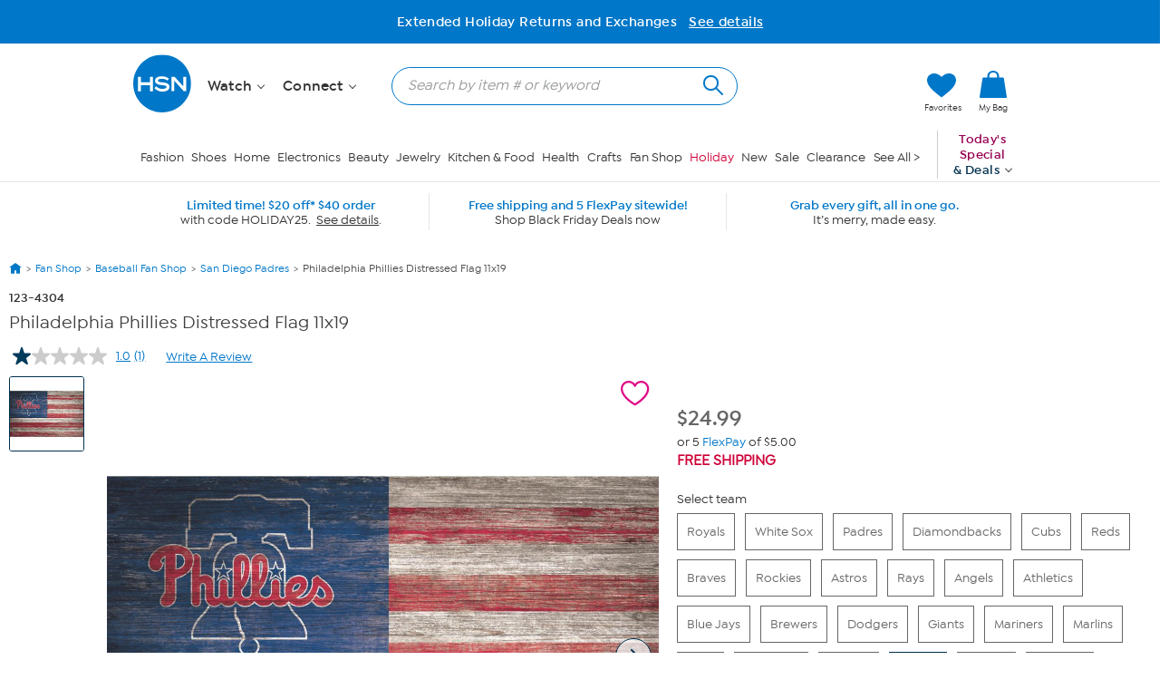

--- FILE ---
content_type: application/javascript
request_url: https://www.hsn.com/eb4uG/y1/i-n/Xh/-GvVjR0b/iD7LhNktGtQtJw/MmhnbHgB/U0Z8I/3wiVz0
body_size: 169288
content:
(function(){if(typeof Array.prototype.entries!=='function'){Object.defineProperty(Array.prototype,'entries',{value:function(){var index=0;const array=this;return {next:function(){if(index<array.length){return {value:[index,array[index++]],done:false};}else{return {done:true};}},[Symbol.iterator]:function(){return this;}};},writable:true,configurable:true});}}());(function(){WW();function DAW(){TB=IA+M8*AI+n8*AI*AI+AI*AI*AI,Ax=Jd+Vg*AI+N*AI*AI+AI*AI*AI,jx=n8+cg*AI+AI*AI+AI*AI*AI,U=M8+IA*AI+AI*AI,Dg=M8+n8*AI,cF=Kt+AI+IA*AI*AI,TV=n8+Jd*AI+IA*AI*AI+AI*AI*AI,ct=kP+AI,Qg=IA+n8*AI+cg*AI*AI,bS=Kt+Vg*AI+Jd*AI*AI+AI*AI*AI,w0=kP+Vg*AI+Jd*AI*AI+AI*AI*AI,FX=M8+TN*AI+M8*AI*AI+AI*AI*AI,Hx=n8+n8*AI+Jd*AI*AI+AI*AI*AI,Ft=IA+IA*AI+kP*AI*AI,V3=kP+kP*AI+Jd*AI*AI+AI*AI*AI,Pw=TN+N*AI+kP*AI*AI+AI*AI*AI,fv=Vg+Vg*AI+M8*AI*AI+AI*AI*AI,jV=n8+M8*AI+AI*AI+AI*AI*AI,ZS=Vg+Jd*AI+AI*AI+AI*AI*AI,pX=kP+Vg*AI+kP*AI*AI+AI*AI*AI,Px=TN+kP*AI+IA*AI*AI+AI*AI*AI,QC=n8+IA*AI+N*AI*AI+AI*AI*AI,rc=cg+cg*AI+cg*AI*AI,Tt=M8+cg*AI+M8*AI*AI,sv=kP+N*AI+kP*AI*AI+AI*AI*AI,VU=kP+AI+N*AI*AI+AI*AI*AI,JD=Jd+N*AI+M8*AI*AI,lV=cg+AI+n8*AI*AI+AI*AI*AI,jk=Jd+M8*AI+AI*AI+AI*AI*AI,jv=cg+IA*AI+n8*AI*AI+AI*AI*AI,MI=IA+kP*AI+N*AI*AI+N*AI*AI*AI+IA*AI*AI*AI*AI,kx=n8+N*AI+IA*AI*AI+AI*AI*AI,qL=TN+kP*AI+AI*AI,xF=M8+kP*AI+M8*AI*AI,Xz=M8+cg*AI+Jd*AI*AI+AI*AI*AI,Ez=n8+N*AI+cg*AI*AI+AI*AI*AI,Et=Kt+kP*AI+AI*AI,UB=N+AI+N*AI*AI+AI*AI*AI,HU=Kt+AI+N*AI*AI+AI*AI*AI,TU=M8+n8*AI+M8*AI*AI+AI*AI*AI,zJ=kP+IA*AI+AI*AI,hg=kP+Vg*AI,bg=Kt+Jd*AI+n8*AI*AI,Ig=TN+AI+AI*AI,G2=Vg+TN*AI+IA*AI*AI+AI*AI*AI,v3=M8+Jd*AI+kP*AI*AI+AI*AI*AI,X2=kP+IA*AI+N*AI*AI+AI*AI*AI,Ot=cg+M8*AI+n8*AI*AI,A7=Vg+IA*AI+kP*AI*AI+AI*AI*AI,w7=cg+IA*AI+IA*AI*AI+AI*AI*AI,NJ=IA+kP*AI+TN*AI*AI,j5=Jd+N*AI+Jd*AI*AI+AI*AI*AI,Aw=n8+kP*AI+n8*AI*AI+AI*AI*AI,VD=M8+AI,fm=M8+cg*AI+AI*AI,Yg=N+Vg*AI+n8*AI*AI,z8=kP+n8*AI+n8*AI*AI,pF=M8+N*AI,T5=IA+Vg*AI+Jd*AI*AI+AI*AI*AI,LA=n8+AI,ld=Vg+Vg*AI+cg*AI*AI,IX=TN+N*AI+N*AI*AI+AI*AI*AI,xd=cg+IA*AI+M8*AI*AI,R0=TN+Jd*AI+N*AI*AI+AI*AI*AI,W8=Kt+Vg*AI+n8*AI*AI,U8=TN+Jd*AI+AI*AI,x2=cg+n8*AI+cg*AI*AI+AI*AI*AI,J0=IA+kP*AI+cg*AI*AI+AI*AI*AI,Gc=kP+cg*AI+kP*AI*AI+AI*AI*AI,O8=IA+n8*AI+M8*AI*AI,O=TN+TN*AI+AI*AI,Tx=N+cg*AI+N*AI*AI+AI*AI*AI,l2=cg+TN*AI+IA*AI*AI+AI*AI*AI,SC=IA+IA*AI+AI*AI+AI*AI*AI,rv=N+Jd*AI+n8*AI*AI+AI*AI*AI,HC=n8+kP*AI+N*AI*AI+AI*AI*AI,L8=N+kP*AI+M8*AI*AI+Jd*AI*AI*AI+AI*AI*AI*AI,mS=n8+TN*AI+cg*AI*AI+AI*AI*AI,US=N+Jd*AI+IA*AI*AI+AI*AI*AI,ZB=kP+TN*AI+kP*AI*AI+AI*AI*AI,X5=M8+Jd*AI+n8*AI*AI+AI*AI*AI,jg=TN+IA*AI+n8*AI*AI,RS=Jd+Jd*AI+N*AI*AI+AI*AI*AI,Ag=cg+IA*AI+N*AI*AI,Zm=Jd+kP*AI+n8*AI*AI,h8=N+N*AI+N*AI*AI,GA=Kt+cg*AI+IA*AI*AI,Xg=IA+IA*AI+M8*AI*AI,r8=N+IA*AI+n8*AI*AI,Ex=kP+Vg*AI+IA*AI*AI+AI*AI*AI,C5=Jd+TN*AI+M8*AI*AI+AI*AI*AI,Qk=N+cg*AI+M8*AI*AI+AI*AI*AI,bN=n8+Vg*AI+IA*AI*AI,QI=IA+kP*AI+kP*AI*AI,H2=IA+TN*AI+IA*AI*AI+AI*AI*AI,jz=kP+AI+Vg*AI*AI+AI*AI*AI,H7=Jd+kP*AI+Jd*AI*AI+AI*AI*AI,NH=n8+M8*AI+AI*AI,GH=n8+n8*AI+n8*AI*AI,nS=TN+AI+AI*AI+AI*AI*AI,SN=TN+M8*AI+cg*AI*AI,QZ=IA+Vg*AI+kP*AI*AI,SW=IA+M8*AI,fx=Vg+TN*AI+kP*AI*AI+AI*AI*AI,wP=N+Vg*AI+kP*AI*AI,Pc=N+M8*AI+kP*AI*AI+AI*AI*AI,FH=IA+AI,Hk=N+n8*AI+Jd*AI*AI+AI*AI*AI,E5=Vg+TN*AI+N*AI*AI+AI*AI*AI,R3=kP+M8*AI+cg*AI*AI+AI*AI*AI,Dr=Vg+kP*AI+Vg*AI*AI+AI*AI*AI,Sr=Kt+IA*AI+kP*AI*AI+AI*AI*AI,xA=IA+N*AI+n8*AI*AI,LD=IA+Jd*AI+IA*AI*AI,Nk=N+IA*AI+Jd*AI*AI+AI*AI*AI,vz=M8+Vg*AI+N*AI*AI+AI*AI*AI,G=cg+n8*AI+kP*AI*AI,SH=Kt+kP*AI,dZ=Vg+kP*AI+n8*AI*AI,Dm=TN+kP*AI+M8*AI*AI,sW=kP+M8*AI,MB=M8+N*AI+Jd*AI*AI+AI*AI*AI,DA=Kt+cg*AI+N*AI*AI,C0=Kt+AI+n8*AI*AI+AI*AI*AI,PZ=Vg+M8*AI+N*AI*AI,t5=kP+AI+kP*AI*AI+AI*AI*AI,QV=IA+AI+M8*AI*AI+AI*AI*AI,xV=kP+n8*AI+AI*AI+AI*AI*AI,cS=Kt+n8*AI+cg*AI*AI+AI*AI*AI,EB=TN+n8*AI+kP*AI*AI+AI*AI*AI,Xl=Jd+Vg*AI+M8*AI*AI,qg=N+AI+AI*AI+AI*AI*AI,AL=N+Vg*AI+M8*AI*AI,OC=TN+M8*AI+N*AI*AI+AI*AI*AI,B3=kP+n8*AI+M8*AI*AI+AI*AI*AI,Ud=M8+n8*AI+Jd*AI*AI+AI*AI*AI,VZ=kP+Jd*AI+M8*AI*AI,sV=n8+kP*AI+M8*AI*AI+AI*AI*AI,mU=M8+Vg*AI+M8*AI*AI+AI*AI*AI,TL=Vg+IA*AI+IA*AI*AI,WC=kP+Jd*AI+N*AI*AI+AI*AI*AI,Iv=Vg+TN*AI+M8*AI*AI+AI*AI*AI,CL=Kt+Jd*AI+IA*AI*AI,QB=n8+cg*AI+Vg*AI*AI+AI*AI*AI,p0=Kt+Jd*AI+cg*AI*AI+AI*AI*AI,hw=IA+cg*AI+kP*AI*AI+AI*AI*AI,AJ=N+N*AI+IA*AI*AI,vU=N+n8*AI+AI*AI+AI*AI*AI,jP=Jd+TN*AI+M8*AI*AI,qX=IA+Vg*AI+n8*AI*AI+AI*AI*AI,Mg=cg+kP*AI,wc=kP+n8*AI+Jd*AI*AI+AI*AI*AI,jl=Jd+N*AI+n8*AI*AI,IS=M8+kP*AI+Jd*AI*AI+AI*AI*AI,k7=n8+TN*AI+n8*AI*AI+AI*AI*AI,tW=Jd+M8*AI+n8*AI*AI,zD=M8+Vg*AI+M8*AI*AI,Gg=Kt+kP*AI+kP*AI*AI+AI*AI*AI,P7=IA+N*AI+AI*AI+AI*AI*AI,wV=IA+cg*AI+AI*AI+AI*AI*AI,mt=cg+cg*AI+M8*AI*AI+AI*AI*AI,D=Jd+cg*AI,vL=n8+IA*AI,Hc=N+n8*AI+n8*AI*AI+AI*AI*AI,Gw=IA+N*AI+M8*AI*AI+AI*AI*AI,b0=N+kP*AI+n8*AI*AI+AI*AI*AI,HS=n8+IA*AI+AI*AI+AI*AI*AI,cD=Vg+M8*AI+n8*AI*AI,TS=N+AI+TN*AI*AI+AI*AI*AI,Wr=N+Jd*AI+M8*AI*AI+AI*AI*AI,c5=Jd+AI+cg*AI*AI+AI*AI*AI,D2=cg+n8*AI+kP*AI*AI+AI*AI*AI,bw=kP+M8*AI+Jd*AI*AI+AI*AI*AI,k5=IA+Jd*AI+kP*AI*AI+AI*AI*AI,R=Vg+n8*AI,Xk=Vg+n8*AI+AI*AI+AI*AI*AI,Nz=N+Vg*AI+AI*AI+AI*AI*AI,XP=M8+cg*AI+kP*AI*AI,gd=M8+n8*AI+M8*AI*AI,IW=n8+N*AI,XU=kP+n8*AI+N*AI*AI+AI*AI*AI,qx=Jd+N*AI+N*AI*AI+AI*AI*AI,Pg=IA+Vg*AI+N*AI*AI,Jl=N+Jd*AI+N*AI*AI,Qd=cg+Jd*AI+M8*AI*AI,hW=cg+AI+n8*AI*AI,Sm=Jd+n8*AI+M8*AI*AI,Ul=Vg+AI+AI*AI,pD=Vg+TN*AI,vC=IA+N*AI+kP*AI*AI+AI*AI*AI,E7=IA+n8*AI+N*AI*AI+AI*AI*AI,wd=Jd+TN*AI,MJ=IA+n8*AI+AI*AI,bd=kP+kP*AI+cg*AI*AI,tI=Kt+AI,Av=Kt+n8*AI+N*AI*AI+AI*AI*AI,g3=n8+TN*AI+M8*AI*AI+AI*AI*AI,kv=kP+kP*AI+AI*AI+AI*AI*AI,L7=cg+n8*AI+IA*AI*AI+AI*AI*AI,w=cg+Vg*AI,PD=N+kP*AI+kP*AI*AI,Yc=N+N*AI+N*AI*AI+AI*AI*AI,mx=Vg+Jd*AI+N*AI*AI+AI*AI*AI,kB=TN+TN*AI+AI*AI+AI*AI*AI,gB=n8+kP*AI+kP*AI*AI+AI*AI*AI,nv=Jd+N*AI+IA*AI*AI,Vw=IA+Jd*AI+N*AI*AI+AI*AI*AI,JB=Kt+kP*AI+M8*AI*AI+AI*AI*AI,EC=Jd+TN*AI+n8*AI*AI+AI*AI*AI,dr=M8+Jd*AI+Jd*AI*AI+AI*AI*AI,sA=kP+kP*AI,AS=Jd+N*AI+kP*AI*AI+AI*AI*AI,lJ=Vg+n8*AI+n8*AI*AI,NC=Kt+TN*AI+Jd*AI*AI+AI*AI*AI,tX=kP+TN*AI+AI*AI+AI*AI*AI,HX=IA+M8*AI+Jd*AI*AI+AI*AI*AI,CC=cg+AI+kP*AI*AI+AI*AI*AI,rH=Jd+Vg*AI+cg*AI*AI,wC=n8+n8*AI+kP*AI*AI+AI*AI*AI,Fd=Jd+Vg*AI+AI*AI,IJ=cg+Jd*AI+AI*AI,VX=M8+Jd*AI+N*AI*AI+AI*AI*AI,sS=IA+Jd*AI+n8*AI*AI+AI*AI*AI,Xc=IA+Vg*AI+IA*AI*AI+AI*AI*AI,dP=N+Vg*AI+AI*AI,YP=kP+TN*AI+IA*AI*AI,NS=Jd+Jd*AI+M8*AI*AI+AI*AI*AI,B0=n8+TN*AI+Vg*AI*AI+AI*AI*AI,bD=M8+TN*AI+IA*AI*AI,jI=Jd+kP*AI+cg*AI*AI,mI=kP+kP*AI+N*AI*AI,hC=M8+kP*AI+cg*AI*AI+AI*AI*AI,Vk=n8+N*AI+n8*AI*AI+AI*AI*AI,FP=n8+N*AI+M8*AI*AI,kl=TN+N*AI+cg*AI*AI,kr=Kt+Jd*AI+TN*AI*AI+AI*AI*AI,cw=TN+kP*AI+AI*AI+AI*AI*AI,pH=Vg+AI+N*AI*AI,El=n8+M8*AI,Gr=cg+N*AI+TN*AI*AI+AI*AI*AI,nP=Vg+M8*AI+AI*AI,D3=TN+N*AI+M8*AI*AI+AI*AI*AI,gD=M8+Vg*AI+AI*AI,l0=Kt+IA*AI+n8*AI*AI+AI*AI*AI,cl=kP+IA*AI+kP*AI*AI,Sg=cg+N*AI+AI*AI,Sx=cg+IA*AI+N*AI*AI+AI*AI*AI,W0=Vg+cg*AI+N*AI*AI+AI*AI*AI,g5=kP+AI+n8*AI*AI+AI*AI*AI,A8=Kt+N*AI+n8*AI*AI,YA=Vg+cg*AI+N*AI*AI,BZ=Jd+N*AI+n8*AI*AI+AI*AI*AI,zV=Vg+n8*AI+n8*AI*AI+AI*AI*AI,W5=Kt+n8*AI+IA*AI*AI+AI*AI*AI,CV=cg+Jd*AI+M8*AI*AI+AI*AI*AI,mN=IA+kP*AI+n8*AI*AI,v7=TN+M8*AI+Vg*AI*AI+AI*AI*AI,Zr=n8+Vg*AI+N*AI*AI+AI*AI*AI,K3=M8+TN*AI+Jd*AI*AI+AI*AI*AI,RF=kP+IA*AI,X=Jd+AI+kP*AI*AI,cU=Jd+cg*AI+Jd*AI*AI+AI*AI*AI,kS=Kt+kP*AI+cg*AI*AI,fD=kP+IA*AI+Jd*AI*AI+AI*AI*AI,gU=TN+kP*AI+n8*AI*AI+AI*AI*AI,Ir=Jd+IA*AI+AI*AI+AI*AI*AI,xD=n8+IA*AI+N*AI*AI,rd=kP+n8*AI,Vv=TN+cg*AI+Jd*AI*AI+AI*AI*AI,xZ=n8+N*AI+IA*AI*AI,Ac=cg+cg*AI+Jd*AI*AI+AI*AI*AI,zH=M8+AI+TN*AI*AI,T2=kP+IA*AI+AI*AI+AI*AI*AI,Zx=kP+TN*AI+N*AI*AI+AI*AI*AI,lD=kP+M8*AI+cg*AI*AI,Og=M8+TN*AI+cg*AI*AI,Lg=M8+cg*AI+n8*AI*AI,Dv=Vg+N*AI+n8*AI*AI+AI*AI*AI,Qz=IA+Jd*AI+Jd*AI*AI+AI*AI*AI,Ix=N+M8*AI+AI*AI+AI*AI*AI,KN=Kt+IA*AI+n8*AI*AI,tF=Jd+IA*AI+M8*AI*AI,pI=Vg+M8*AI+M8*AI*AI,O2=IA+N*AI+Jd*AI*AI+AI*AI*AI,lX=kP+AI+IA*AI*AI+AI*AI*AI,Cg=n8+Jd*AI+cg*AI*AI,mF=TN+Jd*AI+N*AI*AI,VI=Jd+n8*AI+Jd*AI*AI+AI*AI*AI,mw=M8+Vg*AI+kP*AI*AI+AI*AI*AI,dz=Jd+Jd*AI+AI*AI+AI*AI*AI,G3=Jd+AI+AI*AI+AI*AI*AI,gv=TN+M8*AI+AI*AI+AI*AI*AI,b8=kP+Jd*AI+IA*AI*AI,tx=TN+TN*AI+n8*AI*AI+AI*AI*AI,qH=M8+kP*AI+cg*AI*AI,AC=Vg+N*AI+kP*AI*AI+AI*AI*AI,vt=M8+TN*AI+AI*AI,f8=M8+N*AI+IA*AI*AI,ZJ=Vg+Vg*AI+kP*AI*AI,Lv=kP+n8*AI+IA*AI*AI+AI*AI*AI,OZ=Kt+N*AI+AI*AI,G0=Jd+IA*AI+N*AI*AI+AI*AI*AI,hL=Kt+M8*AI,PB=IA+cg*AI+n8*AI*AI+AI*AI*AI,cB=Vg+Jd*AI+M8*AI*AI+AI*AI*AI,lw=TN+AI+IA*AI*AI+AI*AI*AI,Eg=kP+cg*AI+cg*AI*AI,Ed=n8+kP*AI+kP*AI*AI,Kr=n8+M8*AI+M8*AI*AI+AI*AI*AI,Bx=Vg+Jd*AI+Jd*AI*AI+AI*AI*AI,Fg=Jd+N*AI+kP*AI*AI,l5=IA+Vg*AI+kP*AI*AI+AI*AI*AI,Bz=Vg+Vg*AI+kP*AI*AI+AI*AI*AI,Ad=Jd+N*AI+N*AI*AI,AW=Jd+N*AI+cg*AI*AI,hx=Jd+N*AI+M8*AI*AI+AI*AI*AI,S5=TN+M8*AI+Jd*AI*AI+AI*AI*AI,Lr=N+Jd*AI+cg*AI*AI+AI*AI*AI,zA=N+TN*AI,OP=TN+N*AI+AI*AI,zX=N+kP*AI+Vg*AI*AI+AI*AI*AI,rB=cg+TN*AI+AI*AI+AI*AI*AI,Pt=n8+cg*AI+n8*AI*AI,LP=Jd+IA*AI,mA=N+N*AI+n8*AI*AI,CX=n8+M8*AI+Jd*AI*AI+AI*AI*AI,XX=M8+N*AI+AI*AI+AI*AI*AI,Jz=Kt+AI+kP*AI*AI+AI*AI*AI,K7=Jd+Vg*AI+AI*AI+AI*AI*AI,NA=IA+Jd*AI+N*AI*AI,BW=TN+N*AI,k0=TN+cg*AI+N*AI*AI+AI*AI*AI,LS=Vg+TN*AI+n8*AI*AI+AI*AI*AI,Qw=Jd+IA*AI+Vg*AI*AI+AI*AI*AI,gC=n8+AI+Jd*AI*AI+AI*AI*AI,R8=Vg+kP*AI+IA*AI*AI,M5=M8+Vg*AI+IA*AI*AI+AI*AI*AI,dC=kP+N*AI+IA*AI*AI+AI*AI*AI,br=IA+IA*AI+kP*AI*AI+AI*AI*AI,dW=N+AI+n8*AI*AI,xz=kP+Jd*AI+cg*AI*AI+AI*AI*AI,dU=kP+M8*AI+kP*AI*AI+AI*AI*AI,XS=M8+IA*AI+kP*AI*AI+AI*AI*AI,Ux=TN+n8*AI+M8*AI*AI+AI*AI*AI,j0=Jd+TN*AI+cg*AI*AI+AI*AI*AI,Km=M8+N*AI+N*AI*AI,V5=kP+N*AI+cg*AI*AI+AI*AI*AI,hV=Jd+n8*AI+n8*AI*AI+AI*AI*AI,Dt=TN+n8*AI+AI*AI,Kd=IA+AI+AI*AI+AI*AI*AI,fU=N+AI+kP*AI*AI+AI*AI*AI,tJ=n8+Jd*AI+Jd*AI*AI+AI*AI*AI,vr=Jd+IA*AI+kP*AI*AI+AI*AI*AI,Q2=Vg+AI+N*AI*AI+AI*AI*AI,Cw=TN+Vg*AI+IA*AI*AI+AI*AI*AI,UX=Vg+cg*AI+AI*AI+AI*AI*AI,EX=IA+IA*AI+Jd*AI*AI+AI*AI*AI,KI=N+M8*AI+AI*AI,jS=kP+n8*AI+n8*AI*AI+AI*AI*AI,Cx=M8+N*AI+IA*AI*AI+AI*AI*AI,Fz=n8+IA*AI+Jd*AI*AI+AI*AI*AI,xU=cg+Vg*AI+N*AI*AI+AI*AI*AI,fz=Vg+Jd*AI+kP*AI*AI+AI*AI*AI,mz=N+IA*AI+cg*AI*AI,mJ=TN+kP*AI+n8*AI*AI,U7=TN+Vg*AI+n8*AI*AI+AI*AI*AI,fP=TN+N*AI+IA*AI*AI,wU=n8+n8*AI+M8*AI*AI+AI*AI*AI,ZZ=cg+n8*AI+AI*AI,Yz=Vg+M8*AI+Vg*AI*AI+AI*AI*AI,HL=n8+AI+M8*AI*AI+AI*AI*AI,j7=M8+AI+cg*AI*AI+AI*AI*AI,Hg=IA+IA*AI+AI*AI,P3=cg+kP*AI+Jd*AI*AI+AI*AI*AI,zv=IA+kP*AI+Jd*AI*AI+AI*AI*AI,mB=n8+n8*AI+cg*AI*AI+AI*AI*AI,vB=Vg+kP*AI+n8*AI*AI+AI*AI*AI,d5=Kt+Vg*AI+kP*AI*AI+AI*AI*AI,j3=kP+kP*AI+M8*AI*AI+AI*AI*AI,JI=Kt+IA*AI,n2=n8+TN*AI+N*AI*AI+AI*AI*AI,Ok=Kt+AI+cg*AI*AI+AI*AI*AI,Qx=M8+Vg*AI+Vg*AI*AI+AI*AI*AI,H5=Kt+kP*AI+AI*AI+AI*AI*AI,ZN=Vg+AI+n8*AI*AI,nH=TN+IA*AI+M8*AI*AI,Ow=IA+N*AI+N*AI*AI+AI*AI*AI,E2=kP+TN*AI+M8*AI*AI+AI*AI*AI,xx=Vg+n8*AI+N*AI*AI+AI*AI*AI,jt=N+Jd*AI+M8*AI*AI,vF=M8+Jd*AI+kP*AI*AI,XC=Vg+kP*AI+Jd*AI*AI+AI*AI*AI,vx=Vg+TN*AI+AI*AI+AI*AI*AI,JL=Kt+TN*AI+n8*AI*AI,cI=Jd+kP*AI,DV=Jd+AI+IA*AI*AI+AI*AI*AI,lx=kP+Jd*AI+AI*AI+AI*AI*AI,Xx=n8+M8*AI+kP*AI*AI+AI*AI*AI,CI=n8+cg*AI+AI*AI,ZV=M8+Vg*AI+AI*AI+AI*AI*AI,KW=Jd+TN*AI+N*AI*AI,pk=M8+M8*AI+Jd*AI*AI+AI*AI*AI,HZ=Jd+n8*AI,KV=N+M8*AI+M8*AI*AI+AI*AI*AI,KU=Jd+cg*AI+AI*AI+AI*AI*AI,gg=Jd+IA*AI+IA*AI*AI,I=Vg+N*AI,I3=Jd+cg*AI+Vg*AI*AI+AI*AI*AI,qZ=TN+cg*AI+IA*AI*AI,V8=n8+N*AI+N*AI*AI,YX=M8+kP*AI+IA*AI*AI+AI*AI*AI,Am=TN+TN*AI+n8*AI*AI,Y0=M8+cg*AI+M8*AI*AI+AI*AI*AI,V2=cg+M8*AI+n8*AI*AI+AI*AI*AI,gx=Vg+cg*AI+kP*AI*AI+AI*AI*AI,PJ=TN+cg*AI+AI*AI,Bw=N+IA*AI+M8*AI*AI+AI*AI*AI,gS=N+Jd*AI+N*AI*AI+AI*AI*AI,bX=Jd+AI+n8*AI*AI+AI*AI*AI,zS=M8+N*AI+N*AI*AI+AI*AI*AI,Nl=Vg+cg*AI+cg*AI*AI,AF=kP+Jd*AI+AI*AI,hm=N+Jd*AI+Jd*AI*AI+AI*AI*AI,wI=kP+AI+AI*AI+AI*AI*AI,X8=IA+cg*AI+n8*AI*AI,UJ=Kt+n8*AI+kP*AI*AI,LJ=n8+N*AI+cg*AI*AI,gZ=IA+Vg*AI+IA*AI*AI,mC=cg+TN*AI+kP*AI*AI+AI*AI*AI,dx=n8+Vg*AI+Jd*AI*AI+AI*AI*AI,nr=M8+AI+M8*AI*AI+AI*AI*AI,rD=N+n8*AI,n0=N+Vg*AI+M8*AI*AI+AI*AI*AI,VB=TN+IA*AI+Jd*AI*AI+AI*AI*AI,dc=TN+IA*AI+AI*AI+AI*AI*AI,JN=TN+AI+N*AI*AI,cW=cg+Jd*AI+N*AI*AI,Hr=TN+cg*AI+AI*AI+AI*AI*AI,qv=Vg+M8*AI+AI*AI+AI*AI*AI,Y=Vg+n8*AI+M8*AI*AI,nN=kP+kP*AI+M8*AI*AI,IB=Kt+cg*AI+Jd*AI*AI+AI*AI*AI,Nx=cg+N*AI+Jd*AI*AI+AI*AI*AI,n3=Jd+Jd*AI+n8*AI*AI+AI*AI*AI,cJ=TN+kP*AI+kP*AI*AI,Hl=IA+M8*AI+kP*AI*AI,NW=kP+Jd*AI+kP*AI*AI,X3=M8+AI+n8*AI*AI+AI*AI*AI,q5=kP+Jd*AI+IA*AI*AI+AI*AI*AI,rV=Vg+M8*AI+n8*AI*AI+AI*AI*AI,TF=Jd+cg*AI+kP*AI*AI,Zz=cg+AI+M8*AI*AI+AI*AI*AI,rF=M8+AI+M8*AI*AI,Iz=TN+AI+kP*AI*AI+AI*AI*AI,bk=IA+AI+Jd*AI*AI+AI*AI*AI,S=IA+N*AI,fS=Vg+AI+M8*AI*AI+AI*AI*AI,mW=TN+n8*AI+n8*AI*AI,Z=M8+Vg*AI+N*AI*AI,pw=IA+AI+N*AI*AI+AI*AI*AI,C8=M8+TN*AI+N*AI*AI,XA=IA+n8*AI+IA*AI*AI+AI*AI*AI,WD=Jd+cg*AI+AI*AI,gX=M8+kP*AI+N*AI*AI+AI*AI*AI,Nc=Kt+Jd*AI+Vg*AI*AI+AI*AI*AI,mv=TN+M8*AI+n8*AI*AI+AI*AI*AI,lP=cg+kP*AI+n8*AI*AI,MH=IA+cg*AI,qd=kP+Jd*AI+n8*AI*AI,m5=Kt+M8*AI+AI*AI+AI*AI*AI,Rc=kP+IA*AI+IA*AI*AI+AI*AI*AI,lH=Jd+Vg*AI+M8*AI*AI+AI*AI*AI,kk=n8+cg*AI+IA*AI*AI+AI*AI*AI,CH=N+AI+Jd*AI*AI+AI*AI*AI,PF=Kt+kP*AI+n8*AI*AI,Yd=Kt+N*AI,LB=cg+n8*AI+M8*AI*AI+AI*AI*AI,d7=Kt+M8*AI+IA*AI*AI+AI*AI*AI,VN=Jd+TN*AI+kP*AI*AI+AI*AI*AI,vJ=cg+cg*AI+kP*AI*AI+AI*AI*AI,Uz=N+Vg*AI+Jd*AI*AI+AI*AI*AI,K2=M8+kP*AI+M8*AI*AI+AI*AI*AI,c8=kP+Vg*AI+kP*AI*AI,JW=Kt+Jd*AI+M8*AI*AI+AI*AI*AI,FB=kP+Jd*AI+Jd*AI*AI+AI*AI*AI,f7=Kt+M8*AI+Jd*AI*AI+AI*AI*AI,cA=Kt+AI+kP*AI*AI,RB=n8+Jd*AI+n8*AI*AI+AI*AI*AI,WU=kP+N*AI+Jd*AI*AI+AI*AI*AI,k3=kP+cg*AI+IA*AI*AI+AI*AI*AI,mr=n8+Vg*AI+n8*AI*AI+AI*AI*AI,GD=Jd+n8*AI+IA*AI*AI,ID=cg+cg*AI+n8*AI*AI,Dd=N+kP*AI+IA*AI*AI,zc=Kt+N*AI+AI*AI+AI*AI*AI,n7=Jd+TN*AI+IA*AI*AI+AI*AI*AI,nD=IA+M8*AI+n8*AI*AI,dI=Jd+AI+cg*AI*AI,Ox=Vg+IA*AI+Jd*AI*AI+AI*AI*AI,lc=Jd+kP*AI+n8*AI*AI+AI*AI*AI,Gm=Kt+cg*AI+n8*AI*AI+AI*AI*AI,Fm=N+Jd*AI+cg*AI*AI,WZ=Kt+AI+N*AI*AI,BJ=TN+Jd*AI+Jd*AI*AI+AI*AI*AI,JC=kP+IA*AI+cg*AI*AI+AI*AI*AI,qD=IA+N*AI+IA*AI*AI,SX=n8+AI+AI*AI+AI*AI*AI,vP=IA+kP*AI+N*AI*AI,tt=cg+n8*AI+M8*AI*AI,kX=M8+IA*AI+AI*AI+AI*AI*AI,J3=Jd+cg*AI+n8*AI*AI+AI*AI*AI,Ht=IA+kP*AI+M8*AI*AI,dv=Vg+N*AI+AI*AI+AI*AI*AI,DF=M8+IA*AI,AZ=N+AI+AI*AI,qA=n8+kP*AI,WB=kP+cg*AI+N*AI*AI+AI*AI*AI,AB=Jd+IA*AI+n8*AI*AI+AI*AI*AI,pP=cg+cg*AI+AI*AI,rS=Kt+Jd*AI+Jd*AI*AI+AI*AI*AI,F8=TN+Vg*AI+N*AI*AI,BC=Vg+kP*AI+AI*AI+AI*AI*AI,V0=M8+TN*AI+n8*AI*AI+AI*AI*AI,zm=kP+N*AI,lL=n8+M8*AI+cg*AI*AI,St=Jd+cg*AI+kP*AI*AI+AI*AI*AI,VV=cg+Vg*AI+Jd*AI*AI+AI*AI*AI,b3=cg+n8*AI+N*AI*AI+AI*AI*AI,F7=N+N*AI+cg*AI*AI+AI*AI*AI,Y2=kP+IA*AI+kP*AI*AI+AI*AI*AI,B7=kP+cg*AI+Jd*AI*AI+AI*AI*AI,HD=kP+IA*AI+M8*AI*AI,SZ=Jd+IA*AI+N*AI*AI,sZ=kP+kP*AI+AI*AI,Hv=Kt+kP*AI+Jd*AI*AI+AI*AI*AI,dV=TN+N*AI+n8*AI*AI+AI*AI*AI,LC=Vg+Vg*AI+AI*AI+AI*AI*AI,DW=kP+M8*AI+M8*AI*AI,WF=cg+TN*AI+IA*AI*AI,L2=kP+Jd*AI+kP*AI*AI+AI*AI*AI,zz=Kt+AI+IA*AI*AI+AI*AI*AI,Qv=cg+kP*AI+M8*AI*AI+AI*AI*AI,c3=Kt+kP*AI+N*AI*AI+AI*AI*AI,lN=Jd+AI+AI*AI,wA=IA+n8*AI,MA=TN+n8*AI,Mx=Jd+M8*AI+n8*AI*AI+AI*AI*AI,CP=TN+N*AI+N*AI*AI,hd=n8+AI+M8*AI*AI,RN=Kt+n8*AI,nW=cg+TN*AI+M8*AI*AI,Sv=M8+kP*AI+kP*AI*AI+AI*AI*AI,z3=N+IA*AI+IA*AI*AI+AI*AI*AI,dD=N+N*AI+kP*AI*AI,GV=Jd+IA*AI+Jd*AI*AI+AI*AI*AI,Cr=kP+kP*AI+n8*AI*AI+AI*AI*AI,SV=M8+M8*AI+N*AI*AI+AI*AI*AI,sz=TN+AI+n8*AI*AI+AI*AI*AI,Sk=cg+N*AI+IA*AI*AI+AI*AI*AI,BN=N+kP*AI+Vg*AI*AI,kV=Vg+M8*AI+cg*AI*AI+AI*AI*AI,qV=Jd+kP*AI+N*AI*AI+AI*AI*AI,QL=IA+TN*AI+AI*AI,R5=M8+Jd*AI+M8*AI*AI+AI*AI*AI,WN=Kt+n8*AI+AI*AI+AI*AI*AI,LZ=TN+M8*AI,DN=Vg+kP*AI+AI*AI,tm=TN+AI+kP*AI*AI,b5=N+TN*AI+n8*AI*AI+AI*AI*AI,kI=Jd+M8*AI,JF=Vg+Vg*AI+N*AI*AI,x0=N+cg*AI+Jd*AI*AI+AI*AI*AI,vl=N+TN*AI+AI*AI,s7=Vg+Vg*AI+Jd*AI*AI+AI*AI*AI,wz=M8+cg*AI+N*AI*AI+AI*AI*AI,pL=N+AI,Zc=kP+M8*AI+AI*AI+AI*AI*AI,Nw=Jd+AI+M8*AI*AI+AI*AI*AI,Jw=Kt+cg*AI+kP*AI*AI+AI*AI*AI,NN=n8+N*AI+n8*AI*AI,WS=M8+n8*AI+kP*AI*AI+AI*AI*AI,Nr=Kt+IA*AI+IA*AI*AI+AI*AI*AI,Sl=IA+N*AI+AI*AI,tL=Kt+cg*AI+AI*AI+AI*AI*AI,Q8=IA+TN*AI+kP*AI*AI,rU=cg+n8*AI+AI*AI+AI*AI*AI,kg=Kt+N*AI+M8*AI*AI,XI=M8+N*AI+M8*AI*AI+AI*AI*AI,EF=IA+TN*AI+N*AI*AI,qW=Kt+TN*AI+AI*AI,BS=Kt+M8*AI+Vg*AI*AI+AI*AI*AI,w3=N+Jd*AI+kP*AI*AI+AI*AI*AI,Lz=cg+M8*AI+AI*AI+AI*AI*AI,Ml=M8+TN*AI+kP*AI*AI,GL=kP+kP*AI+IA*AI*AI,H3=Vg+IA*AI+N*AI*AI+AI*AI*AI,Lw=cg+kP*AI+n8*AI*AI+AI*AI*AI,Az=Vg+Vg*AI+n8*AI*AI+AI*AI*AI,rW=TN+AI+cg*AI*AI,Ug=N+M8*AI+kP*AI*AI,r5=n8+n8*AI+n8*AI*AI+AI*AI*AI,XF=Vg+Vg*AI,g0=N+N*AI+n8*AI*AI+AI*AI*AI,QS=Jd+kP*AI+AI*AI+AI*AI*AI,YH=TN+TN*AI+M8*AI*AI,Ic=N+IA*AI+n8*AI*AI+AI*AI*AI,H8=Jd+TN*AI+n8*AI*AI,CB=Vg+kP*AI+cg*AI*AI+AI*AI*AI,W3=cg+AI+TN*AI*AI+AI*AI*AI,WL=IA+TN*AI+M8*AI*AI,r0=IA+M8*AI+Vg*AI*AI+AI*AI*AI,N3=M8+TN*AI+kP*AI*AI+AI*AI*AI,Fc=M8+cg*AI+n8*AI*AI+AI*AI*AI,YI=Kt+Vg*AI+M8*AI*AI,Yr=Kt+Vg*AI+n8*AI*AI+AI*AI*AI,fk=N+TN*AI+kP*AI*AI+AI*AI*AI,EW=kP+Vg*AI+AI*AI,Z3=Vg+M8*AI+kP*AI*AI+AI*AI*AI,PH=cg+N*AI+cg*AI*AI,x3=N+TN*AI+M8*AI*AI+AI*AI*AI,qr=TN+TN*AI+IA*AI*AI+AI*AI*AI,S0=n8+Vg*AI+AI*AI+AI*AI*AI,Rx=kP+N*AI+AI*AI+AI*AI*AI,Z8=N+IA*AI+AI*AI,G5=M8+IA*AI+N*AI*AI+AI*AI*AI,Mr=TN+Vg*AI+kP*AI*AI+AI*AI*AI,TI=TN+N*AI+Jd*AI*AI+AI*AI*AI,NU=IA+N*AI+n8*AI*AI+AI*AI*AI,RD=IA+cg*AI+Jd*AI*AI+AI*AI*AI,cH=Jd+Vg*AI+kP*AI*AI,TC=cg+AI+Vg*AI*AI+AI*AI*AI,F0=Jd+kP*AI+M8*AI*AI+AI*AI*AI,hl=n8+AI+AI*AI,nl=M8+M8*AI+kP*AI*AI,cm=Jd+n8*AI+M8*AI*AI+AI*AI*AI,pr=TN+TN*AI+M8*AI*AI+AI*AI*AI,xW=Jd+kP*AI+N*AI*AI,D5=n8+IA*AI+kP*AI*AI+AI*AI*AI,zL=Vg+AI+kP*AI*AI+AI*AI*AI,fV=TN+cg*AI+n8*AI*AI+AI*AI*AI,Hw=n8+cg*AI+Jd*AI*AI+AI*AI*AI,wS=N+AI+M8*AI*AI+AI*AI*AI,CS=N+TN*AI+Jd*AI*AI+AI*AI*AI,nw=Kt+Jd*AI+N*AI*AI+AI*AI*AI,gw=M8+Jd*AI+AI*AI+AI*AI*AI,bz=N+n8*AI+IA*AI*AI+AI*AI*AI,L3=cg+TN*AI+N*AI*AI+AI*AI*AI,PW=N+Jd*AI+TN*AI*AI,f5=n8+kP*AI+IA*AI*AI+AI*AI*AI,UA=IA+n8*AI+kP*AI*AI,st=kP+Vg*AI+n8*AI*AI,lt=kP+n8*AI+N*AI*AI,Xv=n8+TN*AI+AI*AI+AI*AI*AI,Gv=IA+TN*AI+n8*AI*AI+AI*AI*AI,FL=IA+Jd*AI+M8*AI*AI,UN=n8+TN*AI,dJ=IA+Jd*AI+n8*AI*AI,ED=Kt+cg*AI+AI*AI,nB=n8+Jd*AI+n8*AI*AI,XN=cg+M8*AI+AI*AI,nF=Vg+TN*AI+cg*AI*AI,OV=TN+Vg*AI+N*AI*AI+AI*AI*AI,pv=cg+N*AI+Vg*AI*AI+AI*AI*AI,rw=Vg+TN*AI+cg*AI*AI+AI*AI*AI,V7=TN+Jd*AI+n8*AI*AI+AI*AI*AI,lk=Kt+IA*AI+Jd*AI*AI+AI*AI*AI,SS=n8+TN*AI+IA*AI*AI+AI*AI*AI,wB=Kt+IA*AI+M8*AI*AI+AI*AI*AI,zU=Kt+TN*AI+kP*AI*AI+AI*AI*AI,Dl=kP+n8*AI+AI*AI,AX=Kt+Jd*AI+n8*AI*AI+AI*AI*AI,M2=n8+cg*AI+kP*AI*AI+AI*AI*AI,q3=IA+TN*AI+N*AI*AI+AI*AI*AI,Wv=Jd+TN*AI+AI*AI+AI*AI*AI,Cz=Vg+cg*AI+M8*AI*AI+AI*AI*AI,kH=Jd+M8*AI+IA*AI*AI,QW=kP+Vg*AI+IA*AI*AI,MS=TN+n8*AI+N*AI*AI+AI*AI*AI,EV=Kt+cg*AI+M8*AI*AI+AI*AI*AI,kd=N+TN*AI+N*AI*AI,gJ=n8+Jd*AI+kP*AI*AI,Zd=M8+Jd*AI+AI*AI,IZ=Kt+n8*AI+N*AI*AI,LX=cg+AI+Jd*AI*AI+AI*AI*AI,j8=Kt+M8*AI+IA*AI*AI,t7=Kt+TN*AI+M8*AI*AI+AI*AI*AI,dk=N+Vg*AI+IA*AI*AI+AI*AI*AI,lB=Jd+AI+N*AI*AI+AI*AI*AI,UU=Vg+M8*AI+M8*AI*AI+AI*AI*AI,TW=Kt+Vg*AI+cg*AI*AI,L5=M8+cg*AI+cg*AI*AI+AI*AI*AI,Y7=TN+cg*AI+M8*AI*AI+AI*AI*AI,tU=Jd+Vg*AI+IA*AI*AI+AI*AI*AI,UZ=N+Vg*AI+IA*AI*AI,Q3=cg+IA*AI+AI*AI+AI*AI*AI,c2=kP+M8*AI+n8*AI*AI+AI*AI*AI,Gd=M8+kP*AI,ZX=TN+n8*AI+Jd*AI*AI+AI*AI*AI,O3=kP+Jd*AI+M8*AI*AI+AI*AI*AI,N5=TN+kP*AI+M8*AI*AI+AI*AI*AI,bx=kP+IA*AI+M8*AI*AI+AI*AI*AI,v8=Vg+AI+cg*AI*AI,Xd=cg+AI,AV=Jd+AI+Jd*AI*AI+AI*AI*AI,rZ=Kt+Jd*AI+kP*AI*AI,MX=Kt+Vg*AI+Vg*AI*AI+AI*AI*AI,fF=TN+Jd*AI+kP*AI*AI,pV=Vg+Vg*AI+N*AI*AI+AI*AI*AI,Wt=Jd+M8*AI+Jd*AI*AI+AI*AI*AI,AU=M8+AI+AI*AI+AI*AI*AI,WX=Kt+M8*AI+kP*AI*AI+AI*AI*AI,RC=Jd+M8*AI+cg*AI*AI+AI*AI*AI,m2=cg+N*AI+n8*AI*AI+AI*AI*AI,Lm=kP+Jd*AI+N*AI*AI,Ew=Vg+TN*AI+Jd*AI*AI+AI*AI*AI,S8=IA+TN*AI+kP*AI*AI+AI*AI*AI,OB=Jd+Vg*AI+kP*AI*AI+AI*AI*AI,k2=N+IA*AI+cg*AI*AI+AI*AI*AI,rk=Kt+Vg*AI+M8*AI*AI+AI*AI*AI,jN=Vg+TN*AI+AI*AI,HN=Vg+AI,pC=IA+n8*AI+n8*AI*AI+AI*AI*AI,xH=N+AI+n8*AI*AI+AI*AI*AI,Vr=M8+n8*AI+AI*AI+AI*AI*AI,O5=Vg+cg*AI+Vg*AI*AI+AI*AI*AI,A2=M8+kP*AI+Vg*AI*AI+AI*AI*AI,J2=Vg+n8*AI+kP*AI*AI+AI*AI*AI,IU=N+Vg*AI+N*AI*AI+AI*AI*AI,sr=TN+Vg*AI+AI*AI+AI*AI*AI,zr=M8+AI+Jd*AI*AI+AI*AI*AI,Kc=kP+AI+Jd*AI*AI+AI*AI*AI,cN=TN+M8*AI+n8*AI*AI,Pr=TN+IA*AI+M8*AI*AI+AI*AI*AI,HW=kP+IA*AI+n8*AI*AI,RA=M8+IA*AI+kP*AI*AI,sJ=IA+cg*AI+N*AI*AI,bC=Jd+AI+kP*AI*AI+AI*AI*AI,EZ=Jd+n8*AI+kP*AI*AI+IA*AI*AI*AI+N*AI*AI*AI*AI,rA=M8+M8*AI+IA*AI*AI,wx=cg+Jd*AI+n8*AI*AI+AI*AI*AI,EA=kP+M8*AI+n8*AI*AI,l7=Vg+N*AI+N*AI*AI+AI*AI*AI,n5=Jd+n8*AI+N*AI*AI+AI*AI*AI,NZ=TN+AI+IA*AI*AI,zI=Kt+Vg*AI+N*AI*AI,KH=n8+N*AI+kP*AI*AI,Qc=N+Vg*AI+Vg*AI*AI+AI*AI*AI,l3=n8+IA*AI+IA*AI*AI+AI*AI*AI,Q7=cg+kP*AI+kP*AI*AI+AI*AI*AI,E3=IA+kP*AI+M8*AI*AI+AI*AI*AI,DP=n8+M8*AI+kP*AI*AI,HP=cg+N*AI,VA=M8+N*AI+n8*AI*AI,T7=Jd+Vg*AI+n8*AI*AI+AI*AI*AI,U3=N+N*AI+IA*AI*AI+AI*AI*AI,kC=Vg+AI+Jd*AI*AI+AI*AI*AI,fH=N+kP*AI+M8*AI*AI,rz=M8+TN*AI+AI*AI+AI*AI*AI,rN=TN+cg*AI+kP*AI*AI,BU=IA+kP*AI+N*AI*AI+AI*AI*AI,Kv=M8+M8*AI+AI*AI+AI*AI*AI,BI=n8+Jd*AI+AI*AI,JJ=cg+N*AI+N*AI*AI+AI*AI*AI,FC=M8+kP*AI+n8*AI*AI+AI*AI*AI,HB=M8+n8*AI+n8*AI*AI+AI*AI*AI,px=N+n8*AI+Vg*AI*AI+AI*AI*AI,NB=Vg+IA*AI+AI*AI+AI*AI*AI,ft=N+kP*AI+N*AI*AI+AI*AI*AI,jB=N+kP*AI+Jd*AI*AI+AI*AI*AI,MP=M8+AI+N*AI*AI+AI*AI*AI,YL=M8+cg*AI,xJ=cg+kP*AI+N*AI*AI+AI*AI*AI,cc=Kt+Jd*AI+AI*AI+AI*AI*AI,wJ=Kt+M8*AI+kP*AI*AI,fd=TN+AI,VC=Kt+cg*AI+N*AI*AI+AI*AI*AI,J5=IA+n8*AI+Jd*AI*AI+AI*AI*AI,Sw=M8+cg*AI+kP*AI*AI+AI*AI*AI,tP=M8+Vg*AI+n8*AI*AI,fr=IA+AI+IA*AI*AI+AI*AI*AI,Gz=IA+kP*AI+Vg*AI*AI+AI*AI*AI,GW=Kt+cg*AI+n8*AI*AI,Jc=M8+IA*AI+Jd*AI*AI+AI*AI*AI,FU=TN+n8*AI+n8*AI*AI+AI*AI*AI,Bd=kP+cg*AI+kP*AI*AI,ML=M8+N*AI+M8*AI*AI,xX=n8+Vg*AI+M8*AI*AI+AI*AI*AI,QF=Kt+IA*AI+M8*AI*AI,Y3=cg+N*AI+AI*AI+AI*AI*AI,x5=n8+TN*AI+Jd*AI*AI+AI*AI*AI,Zt=N+M8*AI,bI=Jd+M8*AI+N*AI*AI+AI*AI*AI,wX=cg+Jd*AI+Jd*AI*AI+AI*AI*AI,HV=Vg+cg*AI+Jd*AI*AI+AI*AI*AI,sL=M8+M8*AI+n8*AI*AI,C7=IA+M8*AI+IA*AI*AI+AI*AI*AI,Yv=kP+IA*AI+n8*AI*AI+AI*AI*AI,xv=cg+TN*AI+Jd*AI*AI+AI*AI*AI,sl=n8+n8*AI+AI*AI+AI*AI*AI,Jr=IA+AI+kP*AI*AI+AI*AI*AI,nx=Jd+IA*AI+M8*AI*AI+AI*AI*AI,J8=IA+IA*AI+N*AI*AI,C2=TN+IA*AI+IA*AI*AI+AI*AI*AI,Xw=N+N*AI+Jd*AI*AI+AI*AI*AI,vc=kP+IA*AI+Vg*AI*AI+AI*AI*AI,P5=cg+Vg*AI+kP*AI*AI+AI*AI*AI,BL=Kt+N*AI+Jd*AI*AI+AI*AI*AI,F2=cg+IA*AI+Jd*AI*AI+AI*AI*AI,hr=Kt+AI+Jd*AI*AI+AI*AI*AI,Dz=kP+TN*AI+IA*AI*AI+AI*AI*AI,B5=M8+AI+kP*AI*AI+AI*AI*AI,bl=n8+cg*AI,Yt=N+IA*AI+kP*AI*AI+AI*AI*AI,s5=TN+kP*AI+Jd*AI*AI+AI*AI*AI,Uw=IA+TN*AI+Jd*AI*AI+AI*AI*AI,hB=TN+Vg*AI+M8*AI*AI+AI*AI*AI,zB=N+n8*AI+kP*AI*AI+AI*AI*AI,z5=IA+Vg*AI+M8*AI*AI+AI*AI*AI,kF=N+n8*AI+M8*AI*AI,Zw=cg+IA*AI+kP*AI*AI+AI*AI*AI,kU=cg+TN*AI+kP*AI*AI,Oz=n8+Jd*AI+kP*AI*AI+AI*AI*AI,ND=IA+TN*AI,qB=TN+M8*AI+IA*AI*AI+AI*AI*AI,IV=IA+M8*AI+M8*AI*AI+AI*AI*AI,nX=Jd+kP*AI+IA*AI*AI+AI*AI*AI,x8=TN+TN*AI+Jd*AI*AI+AI*AI*AI,Cv=Jd+TN*AI+Jd*AI*AI+AI*AI*AI,Wl=n8+kP*AI+n8*AI*AI,fN=kP+AI+cg*AI*AI,t8=N+N*AI,O0=N+IA*AI+AI*AI+AI*AI*AI,c7=TN+AI+M8*AI*AI+AI*AI*AI,Wx=cg+n8*AI+n8*AI*AI+AI*AI*AI,vA=M8+AI+cg*AI*AI,DJ=Jd+TN*AI+IA*AI*AI,dL=n8+AI+n8*AI*AI,m0=M8+Jd*AI+IA*AI*AI+AI*AI*AI,cV=kP+TN*AI+Jd*AI*AI+AI*AI*AI,Lk=IA+n8*AI+M8*AI*AI+AI*AI*AI,nL=TN+TN*AI,T0=Jd+kP*AI+kP*AI*AI+AI*AI*AI,Gl=n8+cg*AI+n8*AI*AI+AI*AI*AI,N0=TN+kP*AI+cg*AI*AI+AI*AI*AI,fB=TN+n8*AI+AI*AI+AI*AI*AI,KX=kP+Jd*AI+n8*AI*AI+AI*AI*AI,KC=Vg+n8*AI+Jd*AI*AI+AI*AI*AI,sm=n8+TN*AI+kP*AI*AI+AI*AI*AI,RH=TN+Vg*AI,gt=kP+N*AI+n8*AI*AI,NP=n8+Jd*AI+IA*AI*AI,RP=n8+n8*AI+AI*AI,ON=cg+Jd*AI+kP*AI*AI,q8=Jd+AI+n8*AI*AI,Vz=TN+Jd*AI+IA*AI*AI+AI*AI*AI,WV=cg+Jd*AI+AI*AI+AI*AI*AI,RV=kP+N*AI+N*AI*AI+AI*AI*AI,wZ=IA+cg*AI+IA*AI*AI,t3=Kt+kP*AI+n8*AI*AI+AI*AI*AI,fA=Vg+TN*AI+IA*AI*AI,xL=IA+kP*AI,Jk=TN+AI+Jd*AI*AI+AI*AI*AI,sd=kP+AI+kP*AI*AI,Sc=N+cg*AI+kP*AI*AI+AI*AI*AI,qc=Kt+n8*AI+n8*AI*AI+AI*AI*AI,OX=kP+n8*AI+kP*AI*AI+AI*AI*AI,wr=kP+kP*AI+N*AI*AI+AI*AI*AI,MC=TN+kP*AI+kP*AI*AI+AI*AI*AI,C3=Kt+N*AI+cg*AI*AI+AI*AI*AI,AH=N+Vg*AI+cg*AI*AI,Dk=IA+TN*AI+M8*AI*AI+AI*AI*AI,B=M8+IA*AI+N*AI*AI,I2=IA+AI+n8*AI*AI+AI*AI*AI,YN=Jd+kP*AI+TN*AI*AI,nV=cg+M8*AI+kP*AI*AI+AI*AI*AI,k8=IA+IA*AI+n8*AI*AI,Xr=cg+cg*AI+cg*AI*AI+AI*AI*AI,cL=cg+TN*AI,AN=IA+M8*AI+N*AI*AI,fI=Kt+n8*AI+M8*AI*AI,YW=M8+n8*AI+N*AI*AI,Lx=Kt+AI+AI*AI+AI*AI*AI,H0=TN+TN*AI+kP*AI*AI+AI*AI*AI,FD=n8+N*AI+M8*AI*AI+AI*AI*AI,hZ=TN+kP*AI,DB=Jd+N*AI+AI*AI+AI*AI*AI,BV=TN+IA*AI+N*AI*AI+AI*AI*AI,wH=TN+Jd*AI+M8*AI*AI,gW=Vg+cg*AI+kP*AI*AI,r7=n8+Vg*AI+IA*AI*AI+AI*AI*AI,Pv=Vg+Jd*AI+Vg*AI*AI+AI*AI*AI,QH=IA+kP*AI+AI*AI+AI*AI*AI,TX=kP+n8*AI+cg*AI*AI+AI*AI*AI,VJ=Jd+IA*AI+AI*AI,sH=IA+IA*AI,Yw=M8+Vg*AI+Jd*AI*AI+AI*AI*AI,Pz=Kt+M8*AI+N*AI*AI+AI*AI*AI,zt=Kt+cg*AI+M8*AI*AI,nI=Jd+IA*AI+kP*AI*AI,PU=Jd+Jd*AI+IA*AI*AI+AI*AI*AI,g2=cg+N*AI+cg*AI*AI+AI*AI*AI,wF=M8+AI+N*AI*AI,xC=cg+M8*AI+Jd*AI*AI+AI*AI*AI,BD=M8+N*AI+AI*AI,lZ=cg+AI+AI*AI,cv=n8+kP*AI+Jd*AI*AI+AI*AI*AI,p3=IA+Jd*AI+Vg*AI*AI+AI*AI*AI,q2=N+cg*AI+cg*AI*AI+AI*AI*AI,z2=Kt+n8*AI+Vg*AI*AI+AI*AI*AI,LU=TN+AI+N*AI*AI+AI*AI*AI,M0=cg+cg*AI+n8*AI*AI+AI*AI*AI,QD=n8+kP*AI+cg*AI*AI+AI*AI*AI,pz=Vg+Vg*AI+IA*AI*AI+AI*AI*AI,CF=IA+cg*AI+M8*AI*AI+AI*AI*AI,Jt=M8+N*AI+cg*AI*AI,Qr=M8+Jd*AI+Vg*AI*AI+AI*AI*AI,VL=N+kP*AI+kP*AI*AI+kP*AI*AI*AI,qF=IA+TN*AI+n8*AI*AI+N*AI*AI*AI+N*AI*AI*AI*AI,ZI=cg+M8*AI+IA*AI*AI,bB=TN+Vg*AI+Jd*AI*AI+AI*AI*AI,ES=cg+cg*AI+IA*AI*AI+AI*AI*AI,GX=TN+TN*AI+N*AI*AI+AI*AI*AI,OF=M8+M8*AI+M8*AI*AI,pW=Vg+TN*AI+M8*AI*AI,Kx=N+TN*AI+N*AI*AI+AI*AI*AI,zZ=Vg+M8*AI,Rd=TN+cg*AI,j2=TN+M8*AI+M8*AI*AI+AI*AI*AI,lC=M8+M8*AI+n8*AI*AI+AI*AI*AI,jJ=Vg+Jd*AI+kP*AI*AI,Ur=M8+N*AI+n8*AI*AI+AI*AI*AI,GI=M8+M8*AI,Mv=Jd+n8*AI+kP*AI*AI+AI*AI*AI,P=kP+TN*AI,IC=IA+Vg*AI+AI*AI+AI*AI*AI,P8=Jd+Jd*AI+M8*AI*AI,v0=Kt+n8*AI+Jd*AI*AI+AI*AI*AI,nc=Kt+n8*AI+M8*AI*AI+AI*AI*AI,Vc=N+n8*AI+M8*AI*AI+AI*AI*AI,mZ=TN+IA*AI+N*AI*AI,SU=TN+N*AI+TN*AI*AI+AI*AI*AI,II=TN+TN*AI+N*AI*AI,Zk=M8+kP*AI+AI*AI+AI*AI*AI,wv=cg+TN*AI+n8*AI*AI+AI*AI*AI,I5=M8+IA*AI+M8*AI*AI+AI*AI*AI,R7=cg+kP*AI+AI*AI+AI*AI*AI,R2=M8+TN*AI+N*AI*AI+AI*AI*AI,tv=Jd+cg*AI+N*AI*AI+AI*AI*AI,UI=cg+IA*AI+cg*AI*AI,VS=Kt+Jd*AI+IA*AI*AI+AI*AI*AI,vS=Kt+Vg*AI+N*AI*AI+AI*AI*AI,A5=Jd+Jd*AI+cg*AI*AI+AI*AI*AI,zC=Vg+AI+AI*AI+AI*AI*AI,Jx=IA+kP*AI+n8*AI*AI+AI*AI*AI,gz=N+TN*AI+IA*AI*AI+AI*AI*AI,xm=n8+IA*AI+M8*AI*AI,UP=Vg+kP*AI,Ld=Jd+cg*AI+N*AI*AI,kZ=Jd+AI+M8*AI*AI,m8=N+kP*AI+N*AI*AI+N*AI*AI*AI+IA*AI*AI*AI*AI,hS=Kt+TN*AI+n8*AI*AI+AI*AI*AI,sD=Kt+cg*AI+cg*AI*AI,Jg=IA+n8*AI+n8*AI*AI,LI=n8+kP*AI+M8*AI*AI,jL=Jd+N*AI,zF=N+kP*AI,Tv=Vg+Jd*AI+n8*AI*AI+AI*AI*AI,dN=n8+IA*AI+M8*AI*AI+AI*AI*AI,GC=IA+cg*AI+IA*AI*AI+AI*AI*AI,Or=IA+n8*AI+kP*AI*AI+AI*AI*AI,YC=Vg+IA*AI+IA*AI*AI+AI*AI*AI,wk=N+cg*AI+n8*AI*AI+AI*AI*AI,QX=cg+TN*AI+cg*AI*AI+AI*AI*AI,EL=Jd+n8*AI+AI*AI,nk=kP+kP*AI+cg*AI*AI+AI*AI*AI,Fw=N+kP*AI+AI*AI+AI*AI*AI,OA=Kt+TN*AI+M8*AI*AI,rC=M8+M8*AI+M8*AI*AI+AI*AI*AI,Rr=cg+N*AI+kP*AI*AI+AI*AI*AI,CU=Jd+Jd*AI+kP*AI*AI+AI*AI*AI,PC=TN+n8*AI+IA*AI*AI+AI*AI*AI,DS=Kt+TN*AI+N*AI*AI+AI*AI*AI,zk=cg+Vg*AI+AI*AI+AI*AI*AI,SB=cg+N*AI+M8*AI*AI+AI*AI*AI,X7=M8+n8*AI+IA*AI*AI+AI*AI*AI,Cc=Kt+IA*AI+AI*AI+AI*AI*AI,bm=Vg+kP*AI+kP*AI*AI+AI*AI*AI,L=M8+AI+kP*AI*AI,kL=Kt+TN*AI+N*AI*AI,p2=cg+M8*AI+N*AI*AI+AI*AI*AI,YV=Vg+cg*AI+n8*AI*AI+AI*AI*AI,Kz=M8+IA*AI+IA*AI*AI+AI*AI*AI,FN=N+M8*AI+N*AI*AI,TD=M8+Vg*AI,Dc=IA+AI+cg*AI*AI+AI*AI*AI,Rg=cg+M8*AI+kP*AI*AI,Iw=Vg+M8*AI+IA*AI*AI+AI*AI*AI,Br=TN+M8*AI+kP*AI*AI+AI*AI*AI,S3=kP+cg*AI+AI*AI+AI*AI*AI,mV=Kt+TN*AI+AI*AI+AI*AI*AI,lg=TN+AI+kP*AI*AI+IA*AI*AI*AI+N*AI*AI*AI*AI,cx=M8+TN*AI+IA*AI*AI+AI*AI*AI,Bv=Vg+Vg*AI+cg*AI*AI+AI*AI*AI,tD=Kt+AI+M8*AI*AI,I8=cg+M8*AI,W2=TN+AI+TN*AI*AI+AI*AI*AI,RZ=N+N*AI+kP*AI*AI+AI*AI*AI,xg=N+Vg*AI+N*AI*AI,z7=cg+n8*AI+Jd*AI*AI+AI*AI*AI,YB=cg+M8*AI+IA*AI*AI+AI*AI*AI,Cd=N+M8*AI+IA*AI*AI,pS=Kt+AI+M8*AI*AI+AI*AI*AI,mg=M8+n8*AI+kP*AI*AI;}cHW();DAW();var qS=function xB(Q0,mX){'use strict';var PX=xB;switch(Q0){case S:{U0.push(Tc);var lr=Q5()[gr(Kw)].call(null,XB,U5,dw);try{var dS=U0.length;var E0=zx([]);lr=s2(typeof CZ[f0()[DU(v5)](vc,Mc)],g7()[f2(jC)](M5,vw,zx(zw)))?f0()[DU(cr)](Z3,Wz):Q5()[gr(jw)](SV,lS,w2);}catch(G7){U0.splice(Tz(dS,zw),Infinity,Tc);lr=s2(typeof fX()[rr(N7)],'undefined')?fX()[rr(sx)](q7,NV,w5,Gv):fX()[rr(Ov)](zx(zw),Mc,Yk,xk);}var f3;return U0.pop(),f3=lr,f3;}break;case qA:{U0.push(kz);var K0=fX()[rr(W7)].call(null,Ev,jc,hk,Ir);var P0=zx({});try{var D7=U0.length;var Pk=zx(zx(Jd));var rX=P2;try{var ww=CZ[Q5()[gr(s3)].apply(null,[nx,Wk,c0])][g7()[f2(KS)](tv,z0,jw)][ZC(typeof Q5()[gr(F5)],MV([],[][[]]))?Q5()[gr(A0)](tk,GB,Jv):Q5()[gr(F3)].call(null,n0,nz,jc)];CZ[Bc()[PV(P2)].call(null,nU,fD,c0,lU,jw)][Q5()[gr(gV)](T2,Z2,Kk)](ww)[Q5()[gr(F3)](n0,nz,zx(zx(zw)))]();}catch(ck){U0.splice(Tz(D7,zw),Infinity,kz);if(ck[FS()[fw(sC)].call(null,Ww,A0,x8,UC,Z2)]&&ZC(typeof ck[s2(typeof FS()[fw(W7)],MV([],[][[]]))?FS()[fw(sC)].apply(null,[tr,A0,x8,UC,mk]):FS()[fw(KS)](d0,p7,L0,FV,zx(zw))],Q5()[gr(Ev)].call(null,Ac,gV,zx(zx(P2))))){ck[FS()[fw(sC)](nC,A0,x8,UC,hv)][s2(typeof f0()[DU(qz)],MV([],[][[]]))?f0()[DU(W7)](L5,hk):f0()[DU(zw)](UV,J7)](f0()[DU(xw)](N5,v5))[g7()[f2(Fx)].call(null,rv,gk,BB)](function(kw){U0.push(fC);if(kw[f0()[DU(Kk)](Y5,Ov)](Ec()[Uc(bc)](vw,r3,d0,hv,OS,Ck))){P0=zx(zx([]));}if(kw[f0()[DU(Kk)](Y5,Ov)](ZC(typeof g7()[f2(S7)],MV([],[][[]]))?g7()[f2(ZU)](LV,tV,zx(P2)):g7()[f2(UC)](HX,b7,KB))){rX++;}U0.pop();});}}K0=ZC(rX,qw)||P0?f0()[DU(cr)](Gw,Wz):ZC(typeof Q5()[gr(Dw)],MV('',[][[]]))?Q5()[gr(A0)].call(null,rx,xc,zx({})):Q5()[gr(jw)].call(null,kx,lS,Mc);}catch(Oc){U0.splice(Tz(D7,zw),Infinity,kz);K0=fX()[rr(sx)](ZU,zx(P2),w5,R5);}var tB;return U0.pop(),tB=K0,tB;}break;case I:{U0.push(Mw);var xS=vv(Q5()[gr(M3)].call(null,r2,JX,Em),CZ[g7()[f2(NV)](jr,q7,I0)])||sB(CZ[FS()[fw(Ev)](c0,nC,tC,Jv,U5)][f0()[DU(q0)](sw,nC)],cC[hv])||sB(CZ[FS()[fw(Ev)](Ar,nC,tC,Jv,U2)][g7()[f2(dB)](Rz,lv,zx(P2))],P2);var PS=CZ[g7()[f2(NV)](jr,q7,gc)][g7()[f2(B2)](T3,hX,Fx)](f0()[DU(qk)](lz,jw))[Q5()[gr(Gx)].call(null,Rw,Nv,zx(zx({})))];var hz=CZ[g7()[f2(NV)](jr,q7,zx(zx(P2)))][g7()[f2(B2)](T3,hX,KS)](Q5()[gr(DX)](cX,c0,zx([])))[s2(typeof Q5()[gr(Mm)],MV('',[][[]]))?Q5()[gr(Gx)](Rw,Nv,vX):Q5()[gr(A0)].call(null,Bk,Wc,gV)];var K5=CZ[g7()[f2(NV)].apply(null,[jr,q7,vV])][g7()[f2(B2)](T3,hX,Tr)](Q5()[gr(Hz)](Tw,x7,zx(P2)))[Q5()[gr(Gx)].call(null,Rw,Nv,BX)];var Mz;return Mz=Q5()[gr(M7)].call(null,XB,Z5,Z2)[ZC(typeof fX()[rr(Ik)],MV([],[][[]]))?fX()[rr(Ov)](KB,sx,lU,Lc):fX()[rr(tr)].call(null,zx(zx({})),D0,jC,Z0)](xS?f0()[DU(cr)](Rv,Wz):Q5()[gr(jw)].apply(null,[w0,lS,sC]),fX()[rr(w5)](Jv,Mk,dB,jr))[fX()[rr(tr)].call(null,NV,zx(zw),jC,Z0)](PS?ZC(typeof f0()[DU(Fk)],MV('',[][[]]))?f0()[DU(zw)](Ak,I7):f0()[DU(cr)].call(null,Rv,Wz):s2(typeof Q5()[gr(A3)],MV('',[][[]]))?Q5()[gr(jw)](w0,lS,Er):Q5()[gr(A0)](Fr,Gk,X0),fX()[rr(w5)].call(null,W7,zx(P2),dB,jr))[s2(typeof fX()[rr(dw)],MV([],[][[]]))?fX()[rr(tr)].call(null,Ar,c0,jC,Z0):fX()[rr(Ov)].apply(null,[S2,Ik,O7,NX])](hz?ZC(typeof f0()[DU(lv)],'undefined')?f0()[DU(zw)](jX,sX):f0()[DU(cr)](Rv,Wz):Q5()[gr(jw)].call(null,w0,lS,M7),fX()[rr(w5)](m7,zx(zx(zw)),dB,jr))[ZC(typeof fX()[rr(bv)],MV('',[][[]]))?fX()[rr(Ov)](pB,Ar,JS,bV):fX()[rr(tr)].apply(null,[A0,Rk,jC,Z0])](K5?s2(typeof f0()[DU(gV)],'undefined')?f0()[DU(cr)](Rv,Wz):f0()[DU(zw)].call(null,Tk,tS):Q5()[gr(jw)](w0,lS,Ek)),U0.pop(),Mz;}break;case HZ:{var YS=mX[Jd];U0.push(Yx);var vk;return vk=CZ[Bc()[PV(P2)].apply(null,[sx,dX,cz,lU,jw])][Q5()[gr(hk)].apply(null,[Xw,pB,zx([])])](CZ[FS()[fw(Ev)].call(null,D0,nC,JU,Jv,OS)][s2(typeof Uk()[tw(X0)],MV(Q5()[gr(M7)].call(null,CH,Z5,U2),[][[]]))?Uk()[tw(nC)].apply(null,[xr,p5,GS,nC]):Uk()[tw(ZU)](XV,N2,Tr,I0)],YS),U0.pop(),vk;}break;case IA:{var m3=mX[Jd];var Sz=mX[Kt];U0.push(Fv);var Uv=Z7(null,m3)?null:JV(ZC(typeof g7()[f2(Z2)],MV('',[][[]]))?g7()[f2(ZU)].call(null,Vx,Dx,zx([])):g7()[f2(jC)](RX,vw,DC),typeof CZ[Bc()[PV(zw)].call(null,qC,Zv,nU,g4,jw)])&&m3[CZ[s2(typeof Bc()[PV(R9)],'undefined')?Bc()[PV(zw)](pB,Zv,S2,g4,jw):Bc()[PV(A0)](hv,A6,M7,gY,G4)][f0()[DU(Qp)].call(null,wM,zw)]]||m3[ZC(typeof Q5()[gr(d0)],MV([],[][[]]))?Q5()[gr(A0)].call(null,Yn,L1,c0):Q5()[gr(nU)](jn,fE,qU)];if(JV(null,Uv)){var Qs,Y6,cn,kO,MR=[],N6=zx(P2),cs=zx(cC[cr]);try{var lT=U0.length;var gM=zx({});if(cn=(Uv=Uv.call(m3))[s2(typeof f0()[DU(sC)],'undefined')?f0()[DU(KT)].apply(null,[cX,zj]):f0()[DU(zw)](X6,Y4)],ZC(P2,Sz)){if(s2(CZ[Bc()[PV(P2)](cz,p1,d0,lU,jw)](Uv),Uv)){gM=zx(zx([]));return;}N6=zx(zw);}else for(;zx(N6=(Qs=cn.call(Uv))[f0()[DU(jc)].apply(null,[mQ,c0])])&&(MR[fX()[rr(qw)].call(null,zw,c9,Fs,Gh)](Qs[Q5()[gr(KS)].apply(null,[O7,c9,bv])]),s2(MR[f0()[DU(P2)].call(null,vO,M1)],Sz));N6=zx(P2));}catch(bq){cs=zx(P2),Y6=bq;}finally{U0.splice(Tz(lT,zw),Infinity,Fv);try{var n6=U0.length;var Rp=zx({});if(zx(N6)&&JV(null,Uv[s2(typeof FS()[fw(jc)],MV(Q5()[gr(M7)](Ds,Z5,kq),[][[]]))?FS()[fw(qw)](W7,jw,sh,BX,qC):FS()[fw(KS)](lj,G9,rO,CR,mk)])&&(kO=Uv[FS()[fw(qw)](d0,jw,sh,BX,GS)](),s2(CZ[s2(typeof Bc()[PV(hv)],'undefined')?Bc()[PV(P2)](GS,p1,sx,lU,jw):Bc()[PV(A0)].call(null,Hs,nf,F3,s3,m1)](kO),kO))){Rp=zx(zx([]));return;}}finally{U0.splice(Tz(n6,zw),Infinity,Fv);if(Rp){U0.pop();}if(cs)throw Y6;}if(gM){U0.pop();}}var r6;return U0.pop(),r6=MR,r6;}U0.pop();}break;case Jd:{U0.push(hX);var KY=function(YS){return xB.apply(this,[HZ,arguments]);};var x4=[Uk()[tw(Ww)].call(null,ZU,PR,sO,M7),g7()[f2(X6)](vf,m6,GS)];var XR=x4[f0()[DU(r3)](M3,qz)](function(gq){U0.push(gR);var NE=KY(gq);if(zx(zx(NE))&&zx(zx(NE[f0()[DU(Ev)](Oh,vV)]))&&zx(zx(NE[f0()[DU(Ev)].call(null,Oh,vV)][s2(typeof Q5()[gr(NV)],'undefined')?Q5()[gr(F3)].call(null,Jp,nz,zx({})):Q5()[gr(A0)].apply(null,[g6,Rv,Fq])]))){NE=NE[f0()[DU(Ev)](Oh,vV)][ZC(typeof Q5()[gr(KB)],MV('',[][[]]))?Q5()[gr(A0)].call(null,B9,df,Ar):Q5()[gr(F3)].apply(null,[Jp,nz,Ar])]();var fQ=MV(ZC(NE[f0()[DU(dw)](kz,Cn)](fX()[rr(r3)].call(null,Em,U5,tO,mQ)),QQ(zw)),Wn(CZ[g7()[f2(U5)](B1,dE,cr)](sB(NE[f0()[DU(dw)](kz,Cn)](FS()[fw(qw)](I0,jw,wM,BX,sC)),QQ(zw))),zw));var fj;return U0.pop(),fj=fQ,fj;}else{var kf;return kf=s2(typeof Q5()[gr(Hn)],'undefined')?Q5()[gr(Kw)](BT,U5,Em):Q5()[gr(A0)](X0,TT,X0),U0.pop(),kf;}U0.pop();});var C4;return C4=XR[Uk()[tw(zw)](UR,rM,S2,qw)](ZC(typeof Q5()[gr(Rk)],MV([],[][[]]))?Q5()[gr(A0)](kY,gE,dw):Q5()[gr(M7)].apply(null,[GE,Z5,zx([])])),U0.pop(),C4;}break;case xd:{U0.push(Ms);CZ[fX()[rr(Ev)].call(null,nU,NM,P1,U9)][s2(typeof Q5()[gr(s3)],MV([],[][[]]))?Q5()[gr(Zn)].call(null,OT,zq,gc):Q5()[gr(A0)](g1,wT,Em)](ZC(typeof f0()[DU(c9)],MV('',[][[]]))?f0()[DU(zw)](GT,EU):f0()[DU(zM)](AS,WE),function(qO){return xB.apply(this,[NJ,arguments]);});U0.pop();}break;case El:{var If=mX[Jd];U0.push(qq);if(CZ[ZC(typeof fX()[rr(sC)],MV('',[][[]]))?fX()[rr(Ov)].apply(null,[A0,Fx,sf,tV]):fX()[rr(pB)](U5,KS,YT,bw)][f0()[DU(S2)].call(null,Gz,m7)](If)){var xh;return U0.pop(),xh=If,xh;}U0.pop();}break;case GI:{U0.push(P2);var lR=Q5()[gr(Kw)](Kw,U5,JE);try{var IO=U0.length;var jp=zx(Kt);lR=s2(typeof CZ[Ec()[Uc(S7)](zx(zx(zw)),Z9,nz,Ev,F3,dw)],g7()[f2(jC)](bR,vw,X0))?f0()[DU(cr)].call(null,mQ,Wz):Q5()[gr(jw)](FM,lS,t6);}catch(fR){U0.splice(Tz(IO,zw),Infinity,P2);lR=fX()[rr(sx)].call(null,NM,zx(zw),w5,Dx);}var Vj;return U0.pop(),Vj=lR,Vj;}break;case vL:{U0.push(V9);try{var wn=U0.length;var Of=zx({});var D9=P2;var zR=CZ[Bc()[PV(P2)](Ek,vM,hv,lU,jw)][Q5()[gr(hk)](Q9,pB,lj)](CZ[fX()[rr(Ev)].call(null,zx(zx([])),pB,P1,MT)],g7()[f2(A3)](K3,S2,Ik));if(zR){D9++;if(zR[Q5()[gr(KS)].call(null,cq,c9,zx(zx([])))]){zR=zR[Q5()[gr(KS)](cq,c9,zx(zx(zw)))];D9+=MV(Wn(zR[f0()[DU(P2)](zv,M1)]&&ZC(zR[f0()[DU(P2)](zv,M1)],zw),zw),Wn(zR[Q5()[gr(Ww)](dh,bv,fO)]&&ZC(zR[ZC(typeof Q5()[gr(cz)],'undefined')?Q5()[gr(A0)](Jn,LV,BX):Q5()[gr(Ww)].call(null,dh,bv,Qp)],ZC(typeof g7()[f2(KT)],MV('',[][[]]))?g7()[f2(ZU)](Zh,Dx,ZU):g7()[f2(A3)].call(null,K3,S2,Lj)),cr));}}var HY;return HY=D9[Q5()[gr(F3)].call(null,Qh,nz,P2)](),U0.pop(),HY;}catch(Dq){U0.splice(Tz(wn,zw),Infinity,V9);var k4;return k4=Q5()[gr(Kw)](Wh,U5,zx(zx({}))),U0.pop(),k4;}U0.pop();}break;case NJ:{var qO=mX[Jd];U0.push(VO);if(ZC([Q5()[gr(Kk)].apply(null,[M0,Mm,Wz]),Q5()[gr(q1)](Zz,S7,lj),s2(typeof f0()[DU(c9)],'undefined')?f0()[DU(Fv)].call(null,fz,qC):f0()[DU(zw)](bO,GE)][f0()[DU(dw)](Nr,Cn)](qO[f0()[DU(lS)](p3,Ek)][g7()[f2(q7)](lX,m7,hv)]),QQ(zw))){U0.pop();return;}CZ[f0()[DU(CY)].call(null,W3,Cj)](function(){U0.push(mR);var F1=zx([]);try{var I9=U0.length;var C6=zx(zx(Jd));if(zx(F1)&&qO[f0()[DU(lS)](fS,Ek)]&&(qO[f0()[DU(lS)].apply(null,[fS,Ek])][Q5()[gr(Gx)](hO,Nv,lv)](Q5()[gr(AO)].call(null,Uw,Uq,cr))||qO[s2(typeof f0()[DU(BB)],'undefined')?f0()[DU(lS)].call(null,fS,Ek):f0()[DU(zw)].apply(null,[Bf,jq])][Q5()[gr(Gx)](hO,Nv,F3)](ZC(typeof g7()[f2(N9)],MV('',[][[]]))?g7()[f2(ZU)].apply(null,[I0,tq,nC]):g7()[f2(w6)](Hc,PR,qC)))){F1=zx(zx({}));}}catch(WR){U0.splice(Tz(I9,zw),Infinity,mR);qO[s2(typeof f0()[DU(zq)],MV('',[][[]]))?f0()[DU(lS)].apply(null,[fS,Ek]):f0()[DU(zw)](ER,ks)][fX()[rr(s3)](Em,zx(zx([])),Fk,Z6)](new (CZ[Q5()[gr(Ak)].call(null,rh,Ar,sC)])(fX()[rr(M3)].apply(null,[zx(zx(P2)),kq,HE,A4]),J1(JI,[Q5()[gr(Nq)](D2,HR,lU),zx(zx([])),FS()[fw(DC)](KS,KS,Jq,kh,zx(zx({}))),zx(zx(Jd)),fX()[rr(Gx)].call(null,gc,hv,Mn,zk),zx(Jd)])));}if(zx(F1)&&ZC(qO[Q5()[gr(VM)](Z1,kM,Lj)],Bc()[PV(Dw)](jc,SQ,W7,W7,NM))){F1=zx(zx(Kt));}if(F1){qO[f0()[DU(lS)](fS,Ek)][s2(typeof fX()[rr(AO)],MV('',[][[]]))?fX()[rr(s3)](S2,M7,Fk,Z6):fX()[rr(Ov)](m6,Fx,jU,pR)](new (CZ[Q5()[gr(Ak)].call(null,rh,Ar,KB)])(Uk()[tw(fO)](t9,xj,mk,ZU),J1(JI,[Q5()[gr(Nq)].apply(null,[D2,HR,q7]),zx(Jd),FS()[fw(DC)].apply(null,[q7,KS,Jq,kh,zx(zx([]))]),zx(zx(Jd)),fX()[rr(Gx)].call(null,zx(P2),Kk,Mn,zk),zx(zx(Kt))])));}U0.pop();},P2);U0.pop();}break;case Zt:{U0.push(LT);var E1=Q5()[gr(Kw)](IQ,U5,Hq);try{var FO=U0.length;var Lf=zx(Kt);E1=CZ[g7()[f2(dE)](Oj,B9,zx(zw))][g7()[f2(KS)](lx,z0,qw)][fX()[rr(hv)](lj,zx(zx(zw)),A3,YQ)](s2(typeof g7()[f2(t6)],'undefined')?g7()[f2(F5)](TT,Ek,KT):g7()[f2(ZU)](IE,SQ,w5))?f0()[DU(cr)].apply(null,[Ln,Wz]):ZC(typeof Q5()[gr(d0)],MV('',[][[]]))?Q5()[gr(A0)](l4,rh,X0):Q5()[gr(jw)](Nz,lS,DC);}catch(OR){U0.splice(Tz(FO,zw),Infinity,LT);E1=fX()[rr(sx)].apply(null,[vw,zx(zx({})),w5,Pf]);}var tp;return U0.pop(),tp=E1,tp;}break;case cI:{U0.push(nU);throw new (CZ[g7()[f2(NM)](Yh,v5,Fx)])(Q5()[gr(X1)](FQ,Nq,zx(zx(P2))));}break;case t8:{U0.push(vq);if(zx(vv(FS()[fw(sx)](Hs,KS,Ss,b7,q7),CZ[FS()[fw(Ev)](jc,nC,tn,Jv,lj)]))){var Wq;return U0.pop(),Wq=null,Wq;}var LE=CZ[FS()[fw(Ev)](lS,nC,tn,Jv,Mk)][FS()[fw(sx)](OS,KS,Ss,b7,BB)];var Jh=LE[ZC(typeof Q5()[gr(ZT)],MV('',[][[]]))?Q5()[gr(A0)](dO,Eq,zx(zx({}))):Q5()[gr(Z5)].call(null,d4,sU,M1)];var QO=LE[Q5()[gr(N7)].call(null,ks,dB,F3)];var JQ=LE[fX()[rr(mk)](D0,q7,M3,Bj)];var lh;return lh=[Jh,ZC(QO,P2)?P2:sB(QO,P2)?QQ(zw):QQ(cr),JQ||f0()[DU(N7)](ZO,OS)],U0.pop(),lh;}break;case QW:{U0.push(Wp);throw new (CZ[g7()[f2(NM)](z9,v5,zx(zx(P2)))])(Q5()[gr(X1)](dC,Nq,jc));}break;case Mg:{var rE={};U0.push(XT);var d1={};try{var Zq=U0.length;var jj=zx(zx(Jd));var nn=new (CZ[Q5()[gr(Mn)](Rc,zw,M7)])(P2,cC[hv])[fX()[rr(S2)](F3,DC,sO,Gr)](ZC(typeof g7()[f2(Mc)],MV([],[][[]]))?g7()[f2(ZU)](DM,L9,vV):g7()[f2(zq)](cm,Op,Ek));var SR=nn[fX()[rr(Ik)].call(null,sC,lv,Sf,Yr)](Q5()[gr(Hn)].call(null,kx,sn,Ww));var nj=nn[FS()[fw(W7)].apply(null,[S2,Ev,Uw,[P1,M7],NV])](SR[ZC(typeof Q5()[gr(kq)],'undefined')?Q5()[gr(A0)].apply(null,[QT,kQ,Mm]):Q5()[gr(r3)](Qv,E6,Ev)]);var W4=nn[FS()[fw(W7)](U5,Ev,Uw,[P1,M7],Ov)](SR[Uk()[tw(Lj)].call(null,Lj,HV,Fk,tr)]);rE=J1(JI,[fX()[rr(hk)](zx({}),sx,zj,A5),nj,f0()[DU(N9)].apply(null,[JW,q7]),W4]);var Pp=new (CZ[Q5()[gr(Mn)](Rc,zw,U2)])(P2,P2)[fX()[rr(S2)](zx({}),sC,sO,Gr)](Bc()[PV(vV)](Ik,SX,Mc,Uf,jw));var AE=Pp[fX()[rr(Ik)].call(null,zx(zx([])),zx({}),Sf,Yr)](Q5()[gr(Hn)].apply(null,[kx,sn,zx(zx([]))]));var gh=Pp[FS()[fw(W7)](pB,Ev,Uw,[P1,M7],jw)](AE[Q5()[gr(r3)].apply(null,[Qv,E6,jc])]);var Lh=Pp[FS()[fw(W7)](Rk,Ev,Uw,[P1,M7],Hq)](AE[Uk()[tw(Lj)](Lj,HV,sO,tr)]);d1=J1(JI,[fX()[rr(X6)].apply(null,[zx(zx(P2)),t6,w6,g0]),gh,Ec()[Uc(mk)](mk,Ar,KT,nC,nU,WV),Lh]);}finally{U0.splice(Tz(Zq,zw),Infinity,XT);var bT;return bT=J1(JI,[f0()[DU(dB)](NB,j1),rE[fX()[rr(hk)](GT,M1,zj,A5)]||null,g7()[f2(Gx)].call(null,hC,n1,Tr),rE[s2(typeof f0()[DU(zw)],'undefined')?f0()[DU(N9)](JW,q7):f0()[DU(zw)].call(null,Ks,Wk)]||null,Q5()[gr(kh)].call(null,gx,N9,zx(zx(P2))),d1[ZC(typeof fX()[rr(qk)],MV([],[][[]]))?fX()[rr(Ov)](pB,zw,g9,b6):fX()[rr(X6)](Fq,nz,w6,g0)]||null,f0()[DU(B2)](Rc,s3),d1[Ec()[Uc(mk)](qw,Ar,cz,nC,M1,WV)]||null]),U0.pop(),bT;}U0.pop();}break;case pF:{var GU=mX[Jd];var K1=mX[Kt];U0.push(HM);if(Z7(K1,null)||sB(K1,GU[f0()[DU(P2)].call(null,PB,M1)]))K1=GU[f0()[DU(P2)](PB,M1)];for(var zf=P2,X9=new (CZ[fX()[rr(pB)].apply(null,[Jv,X0,YT,ZM])])(K1);fq(zf,K1);zf++)X9[zf]=GU[zf];var QY;return U0.pop(),QY=X9,QY;}break;case xL:{var SE=mX[Jd];return SE;}break;}};var bn=function(MU){if(CZ["document"]["cookie"]){var QU=""["concat"](MU,"=");var j9=CZ["document"]["cookie"]["split"]('; ');for(var pj=0;pj<j9["length"];pj++){var U4=j9[pj];if(U4["indexOf"](QU)===0){var rY=U4["substring"](QU["length"],U4["length"]);if(rY["indexOf"]('~')!==-1||CZ["decodeURIComponent"](rY)["indexOf"]('~')!==-1){return rY;}}}}return false;};var Vw,xD,GV,vt,GD,gD,wH,H3,NP,Ad,L5,Wx,cJ,wS,Hc,FH,VX,LX,sv,B5,KX,kV,H5,Zr,c8,IJ,DS,Eg,Kr,Cg,V0,H0,Nl,rV,UA,cW,wU,CX,NZ,DF,Lm,dV,M2,FD,XX,B7,wV,Dm,mZ,hZ,NC,qd,z5,V8,q8,U8,PZ,Cw,vx,EC,UB,rW,gd,NB,Jk,z3,dc,kx,VD,Bz,fd,zS,px,L8,bd,Sm,cB,Hl,Jx,EL,zL,v7,LC,Q8,IC,Kx,Tt,El,Qc,SC,O,Bd,Hv,mt,zA,LU,xg,bN,Mr,qW,lZ,P5,nv,dI,t3,c3,AN,rU,fk,cU,LP,gJ,x3,IX,nl,sA,jB,w7,AB,q3,nk,Cx,Ux,TC,J3,ZS,jJ,ZB,Cv,Vv,Yc,JF,h8,Rr,rC,ct,BS,QI,lk,Lv,Dg,Wr,ld,X8,Bw,tF,UZ,S0,IU,zD,wJ,jv,hx,DV,UN,CI,Wt,IV,rH,x0,EA,Zw,V5,qZ,sH,QZ,GX,bl,PW,Xd,X5,HB,m2,QH,SV,fm,zX,QD,jS,RA,gx,LZ,HC,X7,gB,fF,FL,c2,YN,vc,bD,qx,mF,Ug,MB,QW,F8,Rx,w0,bk,qB,Ic,X3,L,kS,CC,TL,NU,dk,Dv,Gl,Qd,WU,D2,fB,OA,pS,wP,YV,Xw,Ld,dr,SZ,WS,Gz,zI,PU,jg,KW,A8,QV,gz,jV,zz,zU,GL,n7,O5,nw,vC,AZ,jt,RD,Fz,sS,nP,Iv,vJ,r7,ES,RS,ZX,VI,bg,v8,HD,Sw,g0,Lk,MP,k7,zv,Cd,g5,VN,KC,mW,EF,O0,tx,hC,kU,nV,YW,rZ,hr,VA,G5,U3,OX,cF,SB,tJ,n2,pP,vF,J8,wx,qA,r5,wz,tt,UJ,Ud,SS,kB,dv,cw,hW,US,G2,jz,sZ,fr,hd,j8,Mv,DJ,Ed,rz,Br,UI,gg,G0,Ew,LJ,II,KN,JC,UP,Iz,Gr,vA,Nc,dx,R8,kH,DN,hg,AS,A5,JI,JJ,f5,Xg,f8,F0,sD,k5,AH,V7,E3,Kz,Hr,PH,Dc,Sl,QF,xX,Z3,dN,Uz,LA,wA,NS,HV,bw,qv,CB,YL,x8,gw,xJ,tv,b8,Og,HN,KI,zk,cv,fA,lw,LI,bX,n5,lx,f7,fS,B,gC,vU,Cc,Dr,P7,xv,mz,jN,pr,hl,UX,J0,pv,kI,Ex,S5,VU,Ag,Px,XP,wr,nX,cD,kv,Gv,Hx,MC,Jr,V2,mr,wk,fv,nD,Gm,A7,Oz,JL,IB,Nz,Ow,Xr,R7,IW,Xl,vL,AU,q2,U7,n0,lc,P8,w,Mx,kk,RP,W5,P3,Qx,cV,FX,kd,wd,CP,B3,kL,m8,Vk,xH,Ot,cH,sd,O2,RV,Kv,ZN,CL,tP,U,LB,rA,ZZ,Bv,lN,Qr,fU,CV,nW,lg,EW,X,RC,Sv,SH,dC,I3,JW,Gc,DB,EB,b0,Kd,HP,H8,pV,AJ,Pc,MA,Fc,mv,mw,n3,gv,Dk,k2,wB,Zc,TB,rc,zt,Y7,GC,Iw,l7,lX,tX,jk,R2,rB,xV,CU,T7,Jz,WL,R0,rv,xU,FU,Q7,qV,SU,KH,FC,Pt,G3,jL,J5,NA,tW,cA,NN,qc,W0,jx,SN,Qk,cL,bS,qr,lC,AL,L7,kZ,pD,R5,VZ,BD,CS,AC,Xk,JN,WZ,Yd,qg,Wl,zH,OB,s5,nr,vl,mS,HX,Y3,zF,Gw,hS,pL,GH,VC,hm,q5,ZV,Am,mN,Dz,Yt,K7,Av,Xz,Yg,MJ,H2,nx,hL,GA,CH,Fm,S,sW,x5,zB,xL,MX,DP,xA,Gg,dz,lJ,Ig,l3,TU,IS,I,gt,Ht,Ax,jl,LS,v0,j2,Nx,rN,WD,Pw,kF,Qw,fP,V3,Y2,p3,VV,mA,Bx,fx,C2,hB,QL,T2,C8,Pr,PF,z8,X2,wv,AV,cS,Cz,w3,j5,t5,BU,xd,BN,lt,Jc,N0,Hw,ft,Yw,W2,bI,GI,kl,L3,mJ,fV,Uw,R,Xx,lH,Or,xm,br,st,Nr,CF,Cr,dP,TX,Zx,RN,Jg,EV,wC,KU,lD,XI,Sx,YP,QX,Tv,MH,RH,gZ,BL,PC,xC,wX,fI,UU,bx,Zt,lV,Lz,R3,TF,PD,lP,MI,Dl,Sg,JD,cc,XU,XS,QC,sm,pX,ON,E7,Tx,Ez,Lw,Km,Dd,Fd,OC,TD,XC,fN,wZ,m5,YB,nS,gU,ID,tI,g3,cI,tm,DA,AF,H7,mx,FB,Rg,vB,rS,OP,ZI,t8,tL,Fg,Qg,WV,nH,mU,Pg,BZ,Xc,T5,gS,l5,jP,mB,Y,I8,rd,pC,xZ,nB,d7,pF,mC,Dt,M5,AX,kX,zr,F2,m0,wc,HU,Hk,bB,HS,nc,fD,x2,SW,RB,xz,E5,I2,YX,xx,sV,nN,dD,d5,g2,k8,G,cx,W3,mg,rD,vr,NW,Zk,P,TS,zC,cN,T0,j3,b3,zm,ND,Pv,Rd,QB,Qv,bz,Y0,Aw,vS,Zz,O3,BJ,bC,HZ,Lg,kr,lB,Nw,dU,Q2,p2,vz,Et,AW,Nk,Jw,mV,dZ,jI,OF,ML,Rc,pz,BV,EZ,Ul,Kc,C7,RF,O8,S8,C0,Z,kC,VS,dL,QS,kg,dW,Az,cl,C5,GW,gW,TW,Sr,C3,rw,OV,qL,sr,ED,F7,FN,qD,W8,D,YA,pW,PJ,qF,BI,J2,bm,b5,S3,DW,vP,xW,lL,Vz,NJ,Jt,pH,l2,I5,N3,BW,cm,WC,Z8,K3,YH,WF,MS,B0,Fw,r8,rF,Sc,WX,Yz,k3,mI,Ac,fH,fz,VL,NH,N5,nL,xF,Zm,RZ,gX,zZ,Gd,D5,zJ,L2,Ix,hw,TV,EX,tU,nF,zc,Jl,p0,qH,PB,zV,XF,c5,BC,D3,sz,Vc,St,Zd,wF,z7,JB,wI,tD,OZ,E2,pw,dJ,v3,k0,pk,pI,sL,XN,sl,HW,qX,c7,j0,Pz,Mg,IZ,l0,HL,Qz,A2,VJ,s7,Vr,WB,Ft,SX,Lx,M0,hV,rk,VB,Xv,K2,WN,z2,Yv,TI,j7,Ir,LD,Sk,nI,Ur,Lr,YI,sJ,Q3,YC,r0,Ml,KV,Ox,FP,Wv,Yr,Ok,Hg,ZJ,XA,t7;var CZ;var Cs=function(PM){return CZ["Math"]["floor"](CZ["Math"]["random"]()*PM["length"]);};var En=function(){return DT.apply(this,[hL,arguments]);};var Zf=function(BE,wY){return BE&wY;};var Ql;var ff=function(xq,pT){return xq/pT;};var sY=function(Tp,mE){return Tp>>>mE|Tp<<32-mE;};var n9=function(Jf,rQ){return Jf|rQ;};var Sq=function(FR){var I4='';for(var Lp=0;Lp<FR["length"];Lp++){I4+=FR[Lp]["toString"](16)["length"]===2?FR[Lp]["toString"](16):"0"["concat"](FR[Lp]["toString"](16));}return I4;};var W9=function(){return CZ["Math"]["floor"](CZ["Math"]["random"]()*100000+10000);};var Wn=function(nO,Ej){return nO<<Ej;};var F4=function(PT){return +PT;};var Gs=function(qE){return void qE;};var s2=function(Bn,Tj){return Bn!==Tj;};var wQ=function(){return CZ["window"]["navigator"]["userAgent"]["replace"](/\\|"/g,'');};var Bh=function(){return EQ.apply(this,[Ft,arguments]);};var Tz=function(rs,kp){return rs-kp;};var ZC=function(b9,DQ){return b9===DQ;};var gf=function(){return ["\x6c\x65\x6e\x67\x74\x68","\x41\x72\x72\x61\x79","\x63\x6f\x6e\x73\x74\x72\x75\x63\x74\x6f\x72","\x6e\x75\x6d\x62\x65\x72"];};var x1=function(){return DT.apply(this,[sA,arguments]);};var OE=function(hQ){var tf=1;var U1=[];var Mq=CZ["Math"]["sqrt"](hQ);while(tf<=Mq&&U1["length"]<6){if(hQ%tf===0){if(hQ/tf===tf){U1["push"](tf);}else{U1["push"](tf,hQ/tf);}}tf=tf+1;}return U1;};var zx=function(Ps){return !Ps;};var RQ=function xM(T9,XQ){var BM=xM;var Aq=Fp(new Number(UN),Mp);var R6=Aq;Aq.set(T9+Kt);do{switch(R6+T9){case xZ:{T9-=EL;return U0.pop(),tR=Q1,tR;}break;case X:{var UE=XQ[Jd];var gn=XQ[Kt];var BQ=XQ[n8];U0.push(mh);CZ[Bc()[PV(P2)](zx(zx([])),gQ,qw,lU,jw)][f0()[DU(KS)].apply(null,[ft,p1])](UE,gn,J1(JI,[Q5()[gr(KS)](nr,c9,OS),BQ,f0()[DU(gV)].call(null,Mv,d0),zx(P2),ZC(typeof FS()[fw(M7)],MV([],[][[]]))?FS()[fw(KS)].apply(null,[KS,Ys,qj,zn,zx(zx(zw))]):FS()[fw(P2)](lv,Ev,Jk,B2,GT),zx(P2),ZC(typeof Q5()[gr(sC)],MV([],[][[]]))?Q5()[gr(A0)].apply(null,[bO,mj,zx({})]):Q5()[gr(cz)](Q6,GT,nz),zx(P2)]));var b1;return U0.pop(),b1=UE[gn],b1;}break;case NA:{var lq=JV(typeof CZ[g7()[f2(NV)](l9,q7,DC)][Q5()[gr(JE)](p6,WE,qw)],ZC(typeof g7()[f2(Ak)],MV([],[][[]]))?g7()[f2(ZU)](Mk,jX,zx(zx({}))):g7()[f2(jC)](zs,vw,hX))?f0()[DU(cr)].apply(null,[j4,Wz]):Q5()[gr(jw)](K9,lS,W7);var m4=s2(typeof CZ[g7()[f2(NV)](l9,q7,hX)][fX()[rr(HR)].call(null,Ek,cz,A0,bj)],g7()[f2(jC)](zs,vw,q7))||s2(typeof CZ[s2(typeof fX()[rr(q7)],MV('',[][[]]))?fX()[rr(Ev)].apply(null,[Fq,zx(zx({})),P1,pU]):fX()[rr(Ov)].call(null,zx(zw),zx(P2),Gf,CT)][fX()[rr(HR)](lU,Ov,A0,bj)],g7()[f2(jC)](zs,vw,qU))?f0()[DU(cr)].apply(null,[j4,Wz]):Q5()[gr(jw)](K9,lS,F3);var Rf=JV(CZ[g7()[f2(NV)](l9,q7,BB)][fX()[rr(Ev)].apply(null,[Kk,Fx,P1,pU])][Ec()[Uc(vw)](I0,Uq,zx(zx(P2)),cz,lj,fs)][Bc()[PV(S7)](Mk,vQ,P2,CO,Ev)](g7()[f2(j1)](gR,nz,zx(P2))),null)?f0()[DU(cr)](j4,Wz):Q5()[gr(jw)].call(null,K9,lS,w2);T9+=jl;var qT=JV(CZ[g7()[f2(NV)].call(null,l9,q7,F3)][fX()[rr(Ev)](zx(zx(zw)),GT,P1,pU)][Ec()[Uc(vw)].apply(null,[zx(P2),Uq,qw,cz,lS,fs])][Bc()[PV(S7)](sC,vQ,Hq,CO,Ev)](g7()[f2(Cn)](Ms,kh,lU)),null)?f0()[DU(cr)].call(null,j4,Wz):Q5()[gr(jw)](K9,lS,VT);var OY=[PY,UT,qp,lq,m4,Rf,qT];var Q1=OY[Uk()[tw(zw)](UR,j1,I0,qw)](ZC(typeof fX()[rr(sx)],'undefined')?fX()[rr(Ov)].apply(null,[Z2,jc,RE,sT]):fX()[rr(w5)].call(null,X0,zx(zx({})),dB,l9));var tR;}break;case cN:{var Ij;return U0.pop(),Ij=NO,Ij;}break;case tF:{T9-=Jt;return U0.pop(),Sn=Cp[f1],Sn;}break;case dP:{CZ[s2(typeof Bc()[PV(jC)],MV(Q5()[gr(M7)].call(null,Rv,Z5,bc),[][[]]))?Bc()[PV(P2)](AR,O1,Ar,lU,jw):Bc()[PV(A0)].apply(null,[zx(zw),Sj,R9,nT,WO])][f0()[DU(KS)](I1,p1)](WT,Ih,J1(JI,[Q5()[gr(KS)](jX,c9,Kw),ms,f0()[DU(gV)](p4,d0),zx(cC[hv]),FS()[fw(P2)](w2,Ev,Un,B2,JE),zx(P2),Q5()[gr(cz)].call(null,TO,GT,sC),zx(P2)]));var bf;return U0.pop(),bf=WT[Ih],bf;}break;case xm:{if(s2(dq,undefined)&&s2(dq,null)&&sB(dq[ZC(typeof f0()[DU(A0)],'undefined')?f0()[DU(zw)].call(null,jY,KT):f0()[DU(P2)](HC,M1)],P2)){try{var vT=U0.length;var zp=zx([]);var VE=CZ[g7()[f2(qU)].apply(null,[QX,pB,zx(zx({}))])](dq)[f0()[DU(W7)](Dz,hk)](fX()[rr(Fk)](gV,gV,KS,x5));if(sB(VE[f0()[DU(P2)](HC,M1)],A0)){NO=CZ[Q5()[gr(nC)](m5,t6,Em)](VE[A0],KS);}}catch(pE){U0.splice(Tz(vT,zw),Infinity,XE);}}T9-=ML;}break;case dJ:{var s9=XQ[Jd];U0.push(U5);var jQ=J1(JI,[FS()[fw(M7)](cr,jw,HE,[Ah,M7],BB),s9[P2]]);vv(zw,s9)&&(jQ[f0()[DU(fO)](kY,kq)]=s9[zw]),vv(cr,s9)&&(jQ[Bc()[PV(cz)](Ww,Ws,S7,KS,KS)]=s9[cr],jQ[fX()[rr(Dw)].call(null,qC,NM,sU,Hj)]=s9[Ov]),this[Ec()[Uc(cz)](Kk,Es,Kw,KS,dw,HE)][fX()[rr(qw)](D0,hv,Fs,RU)](jQ);U0.pop();T9-=cA;}break;case IJ:{var pp=XQ[Jd];U0.push(zn);var z4=pp[f0()[DU(m7)](QX,Up)]||{};z4[fX()[rr(mk)].apply(null,[GS,gV,M3,Zr])]=Q5()[gr(m6)].call(null,xC,lE,zx(zx(P2))),delete z4[g7()[f2(41)](1436,149,36)],pp[f0()[DU(m7)](QX,Up)]=z4;U0.pop();T9-=sZ;}break;case U8:{T9+=TD;var Cp=XQ[Jd];var f1=XQ[Kt];var J4=XQ[n8];U0.push(bs);CZ[Bc()[PV(P2)](qC,tY,cz,lU,jw)][f0()[DU(KS)](hx,p1)](Cp,f1,J1(JI,[Q5()[gr(KS)](EB,c9,zx(zx(P2))),J4,s2(typeof f0()[DU(Hq)],MV([],[][[]]))?f0()[DU(gV)](b0,d0):f0()[DU(zw)].call(null,nQ,xk),zx(P2),FS()[fw(P2)](Wz,Ev,M9,B2,W7),zx(P2),Q5()[gr(cz)](kT,GT,tr),zx(P2)]));var Sn;}break;case hZ:{var B6=XQ[Jd];T9-=AI;U0.push(P6);var nh=J1(JI,[ZC(typeof FS()[fw(sx)],MV([],[][[]]))?FS()[fw(KS)].call(null,zw,LT,K6,UR,Qp):FS()[fw(M7)].apply(null,[Tr,jw,Dn,[Ah,M7],Fq]),B6[P2]]);vv(zw,B6)&&(nh[f0()[DU(fO)](QR,kq)]=B6[zw]),vv(cr,B6)&&(nh[s2(typeof Bc()[PV(NM)],MV(Q5()[gr(M7)].call(null,RD,Z5,m6),[][[]]))?Bc()[PV(cz)](F3,z6,Jv,KS,KS):Bc()[PV(A0)](zx(zx([])),Kh,tr,hq,hO)]=B6[Ql[fX()[rr(sO)].apply(null,[W7,Ov,Ov,Ap])]()],nh[fX()[rr(Dw)](Ek,P2,sU,tM)]=B6[Ov]),this[Ec()[Uc(cz)](jw,Es,S2,KS,Kk,Dn)][fX()[rr(qw)](Fk,zx(zx({})),Fs,jx)](nh);U0.pop();}break;case Fd:{var tj=XQ[Jd];U0.push(VO);var nY=tj[ZC(typeof f0()[DU(nC)],'undefined')?f0()[DU(zw)](Dp,lS):f0()[DU(m7)](B0,Up)]||{};nY[fX()[rr(mk)](GT,Ww,M3,ES)]=Q5()[gr(m6)](jV,lE,Ik),delete nY[ZC(typeof g7()[f2(21)],MV('',[][[]]))?g7()[f2(8)].call(null,856,910,53):g7()[f2(41)].apply(null,[1531,149,16])],tj[f0()[DU(m7)](B0,Up)]=nY;U0.pop();T9-=r8;}break;case Xl:{return U0.pop(),D6=KQ[nR],D6;}break;case I8:{var WT=XQ[Jd];var Ih=XQ[Kt];var ms=XQ[n8];T9+=fd;U0.push(g9);}break;case k8:{var Tn=XQ[Jd];U0.push(C1);var Ls=J1(JI,[FS()[fw(M7)](c9,jw,Fn,[Ah,M7],zx(P2)),Tn[P2]]);vv(zw,Tn)&&(Ls[f0()[DU(fO)].apply(null,[gw,kq])]=Tn[zw]),vv(cr,Tn)&&(Ls[Bc()[PV(cz)](ZT,FQ,KT,KS,KS)]=Tn[cr],Ls[fX()[rr(Dw)](gV,hv,sU,LX)]=Tn[cC[sx]]),this[Ec()[Uc(cz)].call(null,Wz,Es,zx({}),KS,KT,Fn)][fX()[rr(qw)].apply(null,[c0,BX,Fs,l5])](Ls);T9-=Sm;U0.pop();}break;case VJ:{var xT=XQ[Jd];U0.push(Rs);var qY=xT[f0()[DU(m7)].apply(null,[K7,Up])]||{};qY[fX()[rr(mk)](Jv,c0,M3,Mf)]=Q5()[gr(m6)].call(null,kQ,lE,Fq),delete qY[g7()[f2(41)](819,149,zx(zx(1)))],xT[f0()[DU(m7)](K7,Up)]=qY;U0.pop();T9-=mW;}break;case mN:{var KQ=XQ[Jd];var nR=XQ[Kt];T9-=G;var Pn=XQ[n8];U0.push(Df);CZ[Bc()[PV(P2)].call(null,Jv,G1,Ar,lU,jw)][f0()[DU(KS)].call(null,wS,p1)](KQ,nR,J1(JI,[ZC(typeof Q5()[gr(m7)],MV('',[][[]]))?Q5()[gr(A0)](g1,Hs,sO):Q5()[gr(KS)](V0,c9,Em),Pn,f0()[DU(gV)].apply(null,[n3,d0]),zx(P2),FS()[fw(P2)](Hq,Ev,W1,B2,w2),zx(P2),Q5()[gr(cz)](MQ,GT,Dw),zx(P2)]));var D6;}break;case Mg:{T9-=Vg;var Zp=XQ[Jd];U0.push(tE);var k1=J1(JI,[FS()[fw(M7)](bc,jw,zs,[Ah,M7],bc),Zp[P2]]);vv(cC[cr],Zp)&&(k1[f0()[DU(fO)](fB,kq)]=Zp[cC[cr]]),vv(cr,Zp)&&(k1[Bc()[PV(cz)].apply(null,[KB,Oj,Wz,KS,KS])]=Zp[cr],k1[ZC(typeof fX()[rr(hX)],'undefined')?fX()[rr(Ov)].apply(null,[qz,fO,FQ,O1]):fX()[rr(Dw)](Ek,Jv,sU,CX)]=Zp[Ov]),this[Ec()[Uc(cz)](zx(zx(P2)),Es,F3,KS,fO,zs)][fX()[rr(qw)](Ar,zx(P2),Fs,pS)](k1);U0.pop();}break;case TN:{var mp=XQ[Jd];T9+=GI;U0.push(GT);var Oq=mp[f0()[DU(m7)](V1,Up)]||{};Oq[s2(typeof fX()[rr(B2)],MV([],[][[]]))?fX()[rr(mk)](zx([]),cz,M3,K9):fX()[rr(Ov)].apply(null,[GT,kq,L9,vE])]=Q5()[gr(m6)].apply(null,[Ts,lE,cr]),delete Oq[g7()[f2(41)](597,149,32)],mp[f0()[DU(m7)].apply(null,[V1,Up])]=Oq;U0.pop();}break;case QL:{U0.push(lS);var PY=CZ[ZC(typeof g7()[f2(Mn)],MV('',[][[]]))?g7()[f2(ZU)](S1,Hj,KB):g7()[f2(NV)].apply(null,[l9,q7,Hq])][Q5()[gr(B9)](dr,LY,c9)]||CZ[fX()[rr(Ev)].apply(null,[zx(zx({})),pB,P1,pU])][Q5()[gr(B9)].call(null,dr,LY,Kw)]?f0()[DU(cr)](j4,Wz):Q5()[gr(jw)](K9,lS,Rk);var UT=JV(CZ[g7()[f2(NV)].apply(null,[l9,q7,hv])][fX()[rr(Ev)](cz,w5,P1,pU)][ZC(typeof Ec()[Uc(Fx)],'undefined')?Ec()[Uc(Ov)].call(null,zx({}),Lc,Wz,nU,lU,Vq):Ec()[Uc(vw)](gV,Uq,zx(zx(P2)),cz,Mk,fs)][Bc()[PV(S7)](lv,vQ,Z2,CO,Ev)](s2(typeof Q5()[gr(vQ)],MV('',[][[]]))?Q5()[gr(JE)](p6,WE,Wz):Q5()[gr(A0)].apply(null,[OT,Rk,hv])),null)?s2(typeof f0()[DU(Er)],MV([],[][[]]))?f0()[DU(cr)].apply(null,[j4,Wz]):f0()[DU(zw)](sq,xE):Q5()[gr(jw)](K9,lS,Fk);T9-=U;var qp=JV(typeof CZ[s2(typeof FS()[fw(m7)],'undefined')?FS()[fw(Ev)].call(null,gc,nC,kM,Jv,cr):FS()[fw(KS)](Fq,qn,S9,PE,c9)][Q5()[gr(JE)](p6,WE,mk)],s2(typeof g7()[f2(x7)],'undefined')?g7()[f2(jC)](zs,vw,c0):g7()[f2(ZU)].call(null,Nj,qn,VT))&&CZ[FS()[fw(Ev)](Qp,nC,kM,Jv,W7)][Q5()[gr(JE)](p6,WE,M1)]?s2(typeof f0()[DU(qz)],'undefined')?f0()[DU(cr)].call(null,j4,Wz):f0()[DU(zw)](Bp,Bq):Q5()[gr(jw)](K9,lS,zx(zw));}break;case cg:{U0.push(lE);T9+=SW;var dT;return dT=[CZ[ZC(typeof FS()[fw(X0)],MV([],[][[]]))?FS()[fw(KS)].apply(null,[Mk,Gq,mf,S9,Ov]):FS()[fw(Ev)](P2,nC,Uh,Jv,Em)][Ec()[Uc(D0)](P2,K6,zx(P2),KS,m7,JO)]?CZ[FS()[fw(Ev)](vV,nC,Uh,Jv,Fq)][Ec()[Uc(D0)](R9,K6,Hs,KS,ZT,JO)]:g7()[f2(HE)](wc,fE,vX),CZ[FS()[fw(Ev)](Fx,nC,Uh,Jv,A0)][g7()[f2(kh)](FB,F5,zx(zx([])))]?CZ[FS()[fw(Ev)](Dw,nC,Uh,Jv,zx([]))][g7()[f2(kh)].call(null,FB,F5,W7)]:ZC(typeof g7()[f2(R9)],MV('',[][[]]))?g7()[f2(ZU)](jq,Gj,zx(zx(P2))):g7()[f2(HE)].call(null,wc,fE,W7),CZ[FS()[fw(Ev)].apply(null,[m7,nC,Uh,Jv,Ek])][f0()[DU(xk)].call(null,qq,Yq)]?CZ[FS()[fw(Ev)](JE,nC,Uh,Jv,M7)][f0()[DU(xk)].call(null,qq,Yq)]:g7()[f2(HE)](wc,fE,qw),JV(typeof CZ[FS()[fw(Ev)](c9,nC,Uh,Jv,q7)][Uk()[tw(Ww)].call(null,ZU,JO,Kk,M7)],g7()[f2(jC)].call(null,vY,vw,zx({})))?CZ[s2(typeof FS()[fw(nC)],'undefined')?FS()[fw(Ev)](D0,nC,Uh,Jv,m7):FS()[fw(KS)].apply(null,[Kw,UC,df,U6,KT])][Uk()[tw(Ww)].apply(null,[ZU,JO,Ww,M7])][ZC(typeof f0()[DU(Cq)],MV([],[][[]]))?f0()[DU(zw)].call(null,Dj,hh):f0()[DU(P2)](XY,M1)]:QQ(cC[cr])],U0.pop(),dT;}break;case ZZ:{var dq=XQ[Jd];U0.push(XE);var NO;T9+=rD;}break;case q8:{T9-=tm;return String(...XQ);}break;case YN:{T9-=rF;return parseInt(...XQ);}break;}}while(R6+T9!=JI);};var Mh=function(IY,dY){return IY^dY;};var Sp=function(){w1=["\x6c\x65\x6e\x67\x74\x68","\x41\x72\x72\x61\x79","\x63\x6f\x6e\x73\x74\x72\x75\x63\x74\x6f\x72","\x6e\x75\x6d\x62\x65\x72"];};var DT=function LQ(UY,tT){var G6=LQ;while(UY!=lL){switch(UY){case sW:{return [[P2,QQ(nC),QQ(cr),X0,QQ(gV),jw,QQ(zw),QQ(cr)],[],[],[QQ(zw),QQ(ZU),Ov],[zw,KS,QQ(M7)],[gV,nC,QQ(Ww)],[JE,QQ(NM),gV]];}break;case AH:{UY=lL;return JR;}break;case bD:{while(sB(hE,P2)){if(s2(FT[Mj[cr]],CZ[Mj[zw]])&&cp(FT,YO[Mj[P2]])){if(Z7(YO,cM)){A9+=EQ(fd,[dj]);}return A9;}if(ZC(FT[Mj[cr]],CZ[Mj[zw]])){var Js=Vp[YO[FT[P2]][P2]];var l6=LQ(kI,[Js,hE,MV(dj,U0[Tz(U0.length,zw)]),FT[zw],qC]);A9+=l6;FT=FT[P2];hE-=J1(hL,[l6]);}else if(ZC(YO[FT][Mj[cr]],CZ[Mj[zw]])){var Js=Vp[YO[FT][P2]];var l6=LQ(kI,[Js,hE,MV(dj,U0[Tz(U0.length,zw)]),P2,vX]);A9+=l6;hE-=J1(hL,[l6]);}else{A9+=EQ(fd,[dj]);dj+=YO[FT];--hE;};++FT;}UY-=gg;}break;case qH:{while(fq(M6,sE.length)){g7()[sE[M6]]=zx(Tz(M6,ZU))?function(){return J1.apply(this,[VD,arguments]);}:function(){var zY=sE[M6];return function(O9,F6,IM){var Xq=YR.apply(null,[O9,F6,JE]);g7()[zY]=function(){return Xq;};return Xq;};}();++M6;}UY=lL;}break;case fP:{UY+=hg;U0.pop();}break;case EF:{var dn;return U0.pop(),dn=lf,dn;}break;case El:{UY=fP;for(var f6=P2;fq(f6,jE[s2(typeof f0()[DU(zw)],MV('',[][[]]))?f0()[DU(P2)](JJ,M1):f0()[DU(zw)].apply(null,[rn,P9])]);f6=MV(f6,zw)){(function(){var Aj=jE[f6];var pq=fq(f6,q4);U0.push(KM);var Rn=pq?fX()[rr(P2)].call(null,mk,lU,qz,xH):g7()[f2(P2)](RZ,dw,Rk);var fY=pq?CZ[Q5()[gr(P2)](qg,AO,qw)]:CZ[ZC(typeof fX()[rr(cr)],MV('',[][[]]))?fX()[rr(Ov)](Er,fO,T6,mq):fX()[rr(cr)](zx(zx({})),ZU,Z5,QD)];var BR=MV(Rn,Aj);Ql[BR]=function(){var YE=fY(MY(Aj));Ql[BR]=function(){return YE;};return YE;};U0.pop();}());}}break;case cI:{UY=lL;while(fq(v6,l1[AY[P2]])){Uk()[l1[v6]]=zx(Tz(v6,ZU))?function(){L6=[];LQ.call(this,sA,[l1]);return '';}:function(){var ln=l1[v6];var Gn=Uk()[ln];return function(Jj,RO,Qj,jO){if(ZC(arguments.length,P2)){return Gn;}var pn=LQ(rd,[Jj,RO,D0,jO]);Uk()[ln]=function(){return pn;};return pn;};}();++v6;}}break;case GI:{var jE=tT[Jd];UY-=n8;var q4=tT[Kt];U0.push(bY);var MY=LQ(MA,[]);}break;case fd:{var Y1=tT[Jd];var cT=tT[Kt];var lf=[];UY=EF;U0.push(jX);var ws=LQ(MA,[]);var RY=cT?CZ[ZC(typeof fX()[rr(P2)],MV('',[][[]]))?fX()[rr(Ov)].apply(null,[sC,zw,Wz,j6]):fX()[rr(cr)](cz,Z2,Z5,XA)]:CZ[Q5()[gr(P2)](BJ,AO,Fq)];for(var CE=P2;fq(CE,Y1[f0()[DU(P2)](dN,M1)]);CE=MV(CE,zw)){lf[fX()[rr(qw)].call(null,Jv,GT,Fs,mt)](RY(ws(Y1[CE])));}}break;case b8:{var IR;UY=lL;return U0.pop(),IR=wE,IR;}break;case JN:{UY+=Sg;while(sB(d6,P2)){if(s2(s4[AY[cr]],CZ[AY[zw]])&&cp(s4,R4[AY[P2]])){if(Z7(R4,L6)){f9+=EQ(fd,[Kn]);}return f9;}if(ZC(s4[AY[cr]],CZ[AY[zw]])){var WM=As[R4[s4[P2]][P2]];var I6=LQ(rd,[s4[zw],MV(Kn,U0[Tz(U0.length,zw)]),WM,d6]);f9+=I6;s4=s4[P2];d6-=J1(cI,[I6]);}else if(ZC(R4[s4][AY[cr]],CZ[AY[zw]])){var WM=As[R4[s4][P2]];var I6=LQ(rd,[P2,MV(Kn,U0[Tz(U0.length,zw)]),WM,d6]);f9+=I6;d6-=J1(cI,[I6]);}else{f9+=EQ(fd,[Kn]);Kn+=R4[s4];--d6;};++s4;}}break;case wZ:{return f9;}break;case Xg:{if(fq(rq,TR[Mj[P2]])){do{FS()[TR[rq]]=zx(Tz(rq,KS))?function(){cM=[];LQ.call(this,hL,[TR]);return '';}:function(){var Z4=TR[rq];var v9=FS()[Z4];return function(mM,Th,nE,fh,An){if(ZC(arguments.length,P2)){return v9;}var xO=LQ.call(null,kI,[M7,Th,nE,fh,mk]);FS()[Z4]=function(){return xO;};return xO;};}();++rq;}while(fq(rq,TR[Mj[P2]]));}UY+=X8;}break;case IA:{var mY=tT[Jd];var Rj=tT[Kt];var JR=MV([],[]);var cf=UO(Tz(mY,U0[Tz(U0.length,zw)]),sx);UY=AH;var Ch=S4[Rj];for(var DR=P2;fq(DR,Ch.length);DR++){var t4=Vs(Ch,DR);var qs=Vs(zT.K8,cf++);JR+=EQ(fd,[n9(Zf(Fj(t4),qs),Zf(Fj(qs),t4))]);}}break;case t8:{UY=lL;var nq=tT[Jd];zT=function(hT,KR){return LQ.apply(this,[IA,arguments]);};return ME(nq);}break;case tD:{if(ZC(typeof YO,Mj[Ov])){YO=cM;}UY+=st;var A9=MV([],[]);dj=Tz(dp,U0[Tz(U0.length,zw)]);}break;case sA:{var l1=tT[Jd];var v6=P2;UY=cI;}break;case Gd:{UY=lL;return A9;}break;case HN:{var JY=tT[Jd];var Yp=tT[Kt];U0.push(Cf);var wE=Q5()[gr(M7)].apply(null,[BZ,Z5,cr]);UY=b8;for(var Wf=P2;fq(Wf,JY[ZC(typeof f0()[DU(nC)],MV('',[][[]]))?f0()[DU(zw)](dX,JE):f0()[DU(P2)].apply(null,[Gg,M1])]);Wf=MV(Wf,zw)){var Xn=JY[fX()[rr(nC)].call(null,Dw,NV,vq,x8)](Wf);var YU=Yp[Xn];wE+=YU;}}break;case XF:{while(sB(Zs,P2)){if(s2(mO[w1[cr]],CZ[w1[zw]])&&cp(mO,js[w1[P2]])){if(Z7(js,IT)){J9+=EQ(fd,[Zj]);}return J9;}if(ZC(mO[w1[cr]],CZ[w1[zw]])){var Y9=OQ[js[mO[P2]][P2]];var ss=LQ(UP,[lv,mO[zw],zw,Zs,Y9,MV(Zj,U0[Tz(U0.length,zw)])]);J9+=ss;mO=mO[P2];Zs-=J1(rd,[ss]);}else if(ZC(js[mO][w1[cr]],CZ[w1[zw]])){var Y9=OQ[js[mO][P2]];var ss=LQ(UP,[zx([]),P2,m6,Zs,Y9,MV(Zj,U0[Tz(U0.length,zw)])]);J9+=ss;Zs-=J1(rd,[ss]);}else{J9+=EQ(fd,[Zj]);Zj+=js[mO];--Zs;};++mO;}UY=cg;}break;case gd:{if(ZC(typeof js,w1[Ov])){js=IT;}UY-=QI;var J9=MV([],[]);Zj=Tz(NR,U0[Tz(U0.length,zw)]);}break;case MA:{U0.push(n1);var sQ={'\x36':Q5()[gr(cr)](OO,Yq,R9),'\x39':s2(typeof Q5()[gr(qw)],MV('',[][[]]))?Q5()[gr(qw)].call(null,Xj,bc,c9):Q5()[gr(A0)](TY,Yq,hv),'\x43':fX()[rr(jw)](zx([]),I0,Fq,Hh),'\x44':g7()[f2(cr)](Uj,dB,Er),'\x4e':Q5()[gr(jw)](Rh,lS,GT),'\x4f':f0()[DU(cr)](BO,Wz),'\x52':fX()[rr(M7)](vV,zx(zw),xQ,tL),'\x53':g7()[f2(qw)].apply(null,[rM,NV,gc]),'\x55':g7()[f2(jw)].call(null,Gp,Z9,zx({})),'\x56':s2(typeof g7()[f2(A0)],MV([],[][[]]))?g7()[f2(M7)](W1,Ik,Ov):g7()[f2(ZU)](PO,cY,Fq),'\x77':ZC(typeof g7()[f2(cr)],MV([],[][[]]))?g7()[f2(ZU)].apply(null,[HE,BT,M7]):g7()[f2(nC)](HQ,jC,W7)};var Xp;return Xp=function(GQ){return LQ(HN,[GQ,sQ]);},U0.pop(),Xp;}break;case Cd:{UY+=cL;if(fq(QE,SY.length)){do{f0()[SY[QE]]=zx(Tz(QE,zw))?function(){return J1.apply(this,[Xd,arguments]);}:function(){var In=SY[QE];return function(Vh,cj){var F9=zT.apply(null,[Vh,cj]);f0()[In]=function(){return F9;};return F9;};}();++QE;}while(fq(QE,SY.length));}}break;case Mg:{var sE=tT[Jd];xs(sE[P2]);var M6=P2;UY+=WF;}break;case cg:{return J9;}break;case M8:{var SY=tT[Jd];ME(SY[P2]);UY+=j8;var QE=P2;}break;case kI:{UY=tD;var YO=tT[Jd];var hE=tT[Kt];var dp=tT[n8];var FT=tT[kP];var q6=tT[M8];}break;case UP:{var Qf=tT[Jd];var mO=tT[Kt];var x6=tT[n8];var Zs=tT[kP];var js=tT[M8];var NR=tT[N];UY+=QZ;}break;case hL:{var TR=tT[Jd];UY+=kF;var rq=P2;}break;case rd:{var s4=tT[Jd];var N4=tT[Kt];UY+=WL;var R4=tT[n8];var d6=tT[kP];if(ZC(typeof R4,AY[Ov])){R4=L6;}var f9=MV([],[]);Kn=Tz(N4,U0[Tz(U0.length,zw)]);}break;}}};var Eh=function(){return DT.apply(this,[Mg,arguments]);};var Vs=function(rj,NY){return rj[sR[Ov]](NY);};var cp=function(JM,CQ){return JM>=CQ;};var DO=function T1(qh,O4){'use strict';var vp=T1;switch(qh){case IW:{var Is=O4[Jd];var gs=O4[Kt];var Fh;var k6;var RT;var jh;U0.push(kj);var vh=g7()[f2(tr)](zU,DC,Hs);var wR=Is[f0()[DU(W7)](G0,hk)](vh);for(jh=P2;fq(jh,wR[f0()[DU(P2)](H0,M1)]);jh++){Fh=UO(Zf(Dh(gs,ZU),cC[Ov]),wR[f0()[DU(P2)](H0,M1)]);gs*=cC[ZU];gs&=cC[qw];gs+=cC[A0];gs&=cC[jw];k6=UO(Zf(Dh(gs,ZU),Ql[Bc()[PV(M7)].call(null,Hq,LR,KT,nU,pB)]()),wR[f0()[DU(P2)](H0,M1)]);gs*=Ql[Q5()[gr(W7)](xU,Tr,cr)]();gs&=cC[qw];gs+=cC[A0];gs&=cC[jw];RT=wR[Fh];wR[Fh]=wR[k6];wR[k6]=RT;}var xY;return xY=wR[ZC(typeof Uk()[tw(cr)],MV(Q5()[gr(M7)].call(null,zL,Z5,Ik),[][[]]))?Uk()[tw(ZU)].call(null,wh,GR,fO,C9):Uk()[tw(zw)](UR,Tc,Tr,qw)](vh),U0.pop(),xY;}break;case cg:{var On=O4[Jd];U0.push(KT);if(s2(typeof On,Q5()[gr(Ev)](Fv,gV,w2))){var Vf;return Vf=Q5()[gr(M7)](jR,Z5,zx([])),U0.pop(),Vf;}var b4;return b4=On[ZC(typeof f0()[DU(W7)],MV([],[][[]]))?f0()[DU(zw)].call(null,Rk,jX):f0()[DU(gc)](M1,Ts)](new (CZ[g7()[f2(F3)].call(null,x9,UC,bc)])(s2(typeof f0()[DU(hv)],MV('',[][[]]))?f0()[DU(qC)].call(null,pY,lj):f0()[DU(zw)](rn,Gx),Ec()[Uc(W7)].call(null,X0,X4,w2,zw,qw,I7)),f0()[DU(D0)](lU,mk))[f0()[DU(gc)].call(null,M1,Ts)](new (CZ[g7()[f2(F3)](x9,UC,zx(zx(zw)))])(f0()[DU(c0)].call(null,NQ,kh),Ec()[Uc(W7)](zx(P2),X4,Jv,zw,dw,I7)),Ec()[Uc(hv)](Ik,HE,zx([]),cr,GT,X1))[f0()[DU(gc)](M1,Ts)](new (CZ[g7()[f2(F3)].apply(null,[x9,UC,dw])])(g7()[f2(Mm)].apply(null,[FV,hk,nC]),Ec()[Uc(W7)].apply(null,[qU,X4,Kk,zw,lv,I7])),Q5()[gr(M1)](cR,ZT,ZT))[f0()[DU(gc)](M1,Ts)](new (CZ[g7()[f2(F3)](x9,UC,Z2)])(g7()[f2(qz)](G1,Uq,U5),Ec()[Uc(W7)](qU,X4,fO,zw,DC,I7)),g7()[f2(vX)].apply(null,[Rq,Mk,m7]))[f0()[DU(gc)](M1,Ts)](new (CZ[g7()[f2(F3)](x9,UC,w5)])(g7()[f2(Jv)](kR,M1,Ww),Ec()[Uc(W7)](Z2,X4,Z2,zw,Lj,I7)),s2(typeof Q5()[gr(tr)],'undefined')?Q5()[gr(Em)].call(null,L9,Fx,zx([])):Q5()[gr(A0)].apply(null,[EY,EE,KT]))[f0()[DU(gc)](M1,Ts)](new (CZ[ZC(typeof g7()[f2(ZU)],MV('',[][[]]))?g7()[f2(ZU)].call(null,pR,FY,nC):g7()[f2(F3)].call(null,x9,UC,qC)])(g7()[f2(t6)].call(null,Oj,D0,hv),s2(typeof Ec()[Uc(qw)],'undefined')?Ec()[Uc(W7)](U5,X4,zx(P2),zw,NV,I7):Ec()[Uc(Ov)](Hs,GO,hX,JT,tr,H6)),Bc()[PV(jC)](Ek,X1,m7,Hf,cr))[ZC(typeof f0()[DU(Fx)],MV([],[][[]]))?f0()[DU(zw)].apply(null,[SO,UR]):f0()[DU(gc)](M1,Ts)](new (CZ[g7()[f2(F3)](x9,UC,tr)])(Q5()[gr(Ar)](d4,jw,w2),Ec()[Uc(W7)](Fq,X4,GT,zw,VT,I7)),ZC(typeof g7()[f2(P2)],'undefined')?g7()[f2(ZU)](Pj,XT,mk):g7()[f2(M1)](pQ,Wz,qU))[s2(typeof f0()[DU(qC)],MV('',[][[]]))?f0()[DU(gc)](M1,Ts):f0()[DU(zw)](cR,Bk)](new (CZ[g7()[f2(F3)](x9,UC,zx(zx([])))])(g7()[f2(Em)].call(null,gp,HE,S2),Ec()[Uc(W7)].call(null,lv,X4,lv,zw,Fk,I7)),ZC(typeof Q5()[gr(Ar)],MV([],[][[]]))?Q5()[gr(A0)].apply(null,[dR,Pq,Kw]):Q5()[gr(U2)].call(null,lO,Dw,zx(zx(zw))))[Uk()[tw(gV)].apply(null,[Vx,fE,S2,A0])](P2,cC[NM]),U0.pop(),b4;}break;case Mg:{var fT=O4[Jd];var cQ=O4[Kt];var ps;U0.push(w4);return ps=MV(CZ[fX()[rr(gV)].call(null,nz,sC,Hz,V5)][Q5()[gr(Z2)](GC,GS,zx(zw))](bU(CZ[fX()[rr(gV)](jw,lv,Hz,V5)][f0()[DU(GT)](Ex,dB)](),MV(Tz(cQ,fT),cC[cr]))),fT),U0.pop(),ps;}break;case Kt:{var EO=O4[Jd];U0.push(c4);var c1=new (CZ[f0()[DU(qz)](Qq,WQ)])();var AM=c1[Q5()[gr(ZT)](LO,v5,zx(zx([])))](EO);var Nn=s2(typeof Q5()[gr(w5)],MV([],[][[]]))?Q5()[gr(M7)].call(null,wT,Z5,nz):Q5()[gr(A0)](Mk,n4,lS);AM[g7()[f2(Fx)].call(null,Xs,gk,m7)](function(dM){U0.push(bs);Nn+=CZ[g7()[f2(Ev)](M2,Rk,cr)][Q5()[gr(jC)](IU,U2,P2)](dM);U0.pop();});var V6;return V6=CZ[ZC(typeof f0()[DU(mk)],MV('',[][[]]))?f0()[DU(zw)].apply(null,[IQ,RU]):f0()[DU(cz)].apply(null,[np,nz])](Nn),U0.pop(),V6;}break;case N:{U0.push(Lc);var MO;return MO=new (CZ[Uk()[tw(NV)](zj,ZY,qC,qw)])()[f0()[DU(Jv)].apply(null,[xR,ZU])](),U0.pop(),MO;}break;case R:{U0.push(Np);var hU=[Uk()[tw(pB)](Kk,E4,Em,bv),fX()[rr(M1)].apply(null,[zx(zx([])),qw,qk,ET]),Ec()[Uc(NM)](zw,PQ,dw,W7,d0,Kj),g7()[f2(BX)].call(null,wx,r3,zx(zw)),ZC(typeof Bc()[PV(W7)],MV([],[][[]]))?Bc()[PV(A0)].call(null,qw,AR,Mk,g1,hY):Bc()[PV(hv)](GT,k9,KS,IE,cz),f0()[DU(M1)].call(null,AB,w5),ZC(typeof Q5()[gr(ZT)],'undefined')?Q5()[gr(A0)].call(null,r4,l9,Mk):Q5()[gr(Rk)](bk,bO,zx(zw)),fX()[rr(Em)](Ek,sO,Bs,jT),Q5()[gr(GS)](dz,nU,qz),ZC(typeof g7()[f2(D0)],'undefined')?g7()[f2(ZU)].call(null,Xh,A0,mk):g7()[f2(ZT)].apply(null,[E7,N7,vV]),Bc()[PV(NM)].call(null,M1,E4,Hs,HT,sx),ZC(typeof fX()[rr(hv)],MV('',[][[]]))?fX()[rr(Ov)](cz,VT,Y5,Ov):fX()[rr(Ar)](zx(zx({})),zx(zw),fE,G4),fX()[rr(U2)].call(null,Ev,sx,HT,wk),g7()[f2(Mk)](I5,bE,Ik),Q5()[gr(U5)](zS,Hz,sx),FS()[fw(NV)](fO,NV,Eq,P2,Kk),Q5()[gr(lS)](zQ,c4,Fx),Q5()[gr(Fk)](bh,Hn,zx(P2)),fX()[rr(Z2)].apply(null,[BX,OS,dQ,Jw]),f0()[DU(Em)](vj,pB),f0()[DU(Ar)].call(null,Vn,Mk),g7()[f2(Er)].apply(null,[XB,sC,GT]),g7()[f2(Rk)](wj,A3,dw),Uk()[tw(cz)](Ev,H4,vw,cz),g7()[f2(GS)](Q9,lS,Mc),f0()[DU(U2)](W6,Uq),fX()[rr(kq)].call(null,Mm,c9,FE,lY)];if(Z7(typeof CZ[FS()[fw(Ev)].apply(null,[ZU,nC,AT,Jv,bc])][Uk()[tw(Ww)](ZU,S1,nz,M7)],g7()[f2(jC)].call(null,N3,vw,Ar))){var OU;return U0.pop(),OU=null,OU;}var cO=hU[f0()[DU(P2)](xH,M1)];var TQ=Q5()[gr(M7)].call(null,Zk,Z5,F3);for(var B4=Ql[ZC(typeof g7()[f2(P2)],MV([],[][[]]))?g7()[f2(ZU)](Sh,Tq,c0):g7()[f2(c0)](hB,X6,OS)]();fq(B4,cO);B4++){var Os=hU[B4];if(s2(CZ[FS()[fw(Ev)](zw,nC,AT,Jv,dw)][Uk()[tw(Ww)](ZU,S1,R9,M7)][Os],undefined)){TQ=Q5()[gr(M7)].call(null,Zk,Z5,jc)[s2(typeof fX()[rr(VT)],MV([],[][[]]))?fX()[rr(tr)](w5,Qp,jC,rT):fX()[rr(Ov)](lv,Fx,xj,s3)](TQ,fX()[rr(w5)].apply(null,[m7,AR,dB,NT]))[fX()[rr(tr)](Fk,c9,jC,rT)](B4);}}var Ph;return U0.pop(),Ph=TQ,Ph;}break;case HZ:{var P4;U0.push(xn);return P4=ZC(typeof CZ[g7()[f2(NV)](pf,q7,tr)][Q5()[gr(Ek)](X3,A3,zx(zx([])))],Bc()[PV(qw)].call(null,qw,HM,lU,w9,ZU))||ZC(typeof CZ[ZC(typeof g7()[f2(ZT)],'undefined')?g7()[f2(ZU)](KO,A6,qz):g7()[f2(NV)](pf,q7,Tr)][f0()[DU(Z2)].apply(null,[S8,JX])],Bc()[PV(qw)](cr,HM,sC,w9,ZU))||ZC(typeof CZ[g7()[f2(NV)](pf,q7,gV)][s2(typeof Uk()[tw(W7)],'undefined')?Uk()[tw(X0)].apply(null,[kn,ph,GS,tr]):Uk()[tw(ZU)](jR,D4,sO,p6)],Bc()[PV(qw)](Ik,HM,Dw,w9,ZU)),U0.pop(),P4;}break;case sA:{U0.push(Ap);try{var Ns=U0.length;var lM=zx(zx(Jd));var Kp;return Kp=zx(zx(CZ[g7()[f2(NV)](Nf,q7,hX)][ZC(typeof fX()[rr(D0)],MV([],[][[]]))?fX()[rr(Ov)](Er,NV,hp,S1):fX()[rr(I0)].apply(null,[c9,Qp,DX,Fz])])),U0.pop(),Kp;}catch(m9){U0.splice(Tz(Ns,zw),Infinity,Ap);var rp;return U0.pop(),rp=zx({}),rp;}U0.pop();}break;case zm:{U0.push(TY);try{var c6=U0.length;var DY=zx(zx(Jd));var ZR;return ZR=zx(zx(CZ[g7()[f2(NV)](L4,q7,d0)][Uk()[tw(jC)].call(null,vn,Sh,lU,Ev)])),U0.pop(),ZR;}catch(GY){U0.splice(Tz(c6,zw),Infinity,TY);var M4;return U0.pop(),M4=zx([]),M4;}U0.pop();}break;case UP:{U0.push(Q4);var zO;return zO=zx(zx(CZ[g7()[f2(NV)](Ef,q7,zx(zw))][ZC(typeof f0()[DU(qC)],MV([],[][[]]))?f0()[DU(zw)].apply(null,[n4,BY]):f0()[DU(kq)](wI,HT)])),U0.pop(),zO;}break;case jL:{U0.push(H4);try{var AQ=U0.length;var Yf=zx([]);var S6=MV(CZ[g7()[f2(U5)].apply(null,[T4,dE,fO])](CZ[g7()[f2(NV)].apply(null,[Jp,q7,lU])][g7()[f2(lS)](FQ,r9,W7)]),Wn(CZ[g7()[f2(U5)].apply(null,[T4,dE,Ww])](CZ[ZC(typeof g7()[f2(ZU)],'undefined')?g7()[f2(ZU)](Nq,gj,Z2):g7()[f2(NV)](Jp,q7,kq)][fX()[rr(d0)].apply(null,[Fq,zx(zx([])),I7,dx])]),Ql[Q5()[gr(GT)](tE,qk,ZT)]()));S6+=MV(Wn(CZ[g7()[f2(U5)].apply(null,[T4,dE,KB])](CZ[g7()[f2(NV)](Jp,q7,Qp)][ZC(typeof f0()[DU(jC)],MV('',[][[]]))?f0()[DU(zw)](mn,Sj):f0()[DU(w5)](m0,vq)]),cC[KS]),Wn(CZ[g7()[f2(U5)](T4,dE,lU)](CZ[g7()[f2(NV)].call(null,Jp,q7,zx(zx(zw)))][f0()[DU(I0)].call(null,zh,YT)]),cC[sx]));S6+=MV(Wn(CZ[g7()[f2(U5)].apply(null,[T4,dE,hX])](CZ[g7()[f2(NV)](Jp,q7,lj)][ZC(typeof fX()[rr(Mm)],'undefined')?fX()[rr(Ov)].call(null,lS,Lj,Nf,W6):fX()[rr(BX)](zx(zx(zw)),qw,Gx,vS)]),qw),Wn(CZ[g7()[f2(U5)](T4,dE,Fq)](CZ[g7()[f2(NV)](Jp,q7,t6)][Bc()[PV(sx)](ZT,bQ,m7,l4,sx)]),A0));S6+=MV(Wn(CZ[ZC(typeof g7()[f2(KT)],MV('',[][[]]))?g7()[f2(ZU)](VY,zE,Ev):g7()[f2(U5)].call(null,T4,dE,Ar)](CZ[s2(typeof g7()[f2(Lj)],MV('',[][[]]))?g7()[f2(NV)](Jp,q7,qz):g7()[f2(ZU)].call(null,mR,zj,zx({}))][Q5()[gr(dw)](L7,VM,F3)]),jw),Wn(CZ[g7()[f2(U5)](T4,dE,Qp)](CZ[g7()[f2(NV)](Jp,q7,Ww)][Bc()[PV(tr)].apply(null,[X0,bQ,cz,J6,X0])]),M7));S6+=MV(Wn(CZ[s2(typeof g7()[f2(d0)],MV([],[][[]]))?g7()[f2(U5)](T4,dE,Ov):g7()[f2(ZU)](jc,dh,zx(zx([])))](CZ[g7()[f2(NV)](Jp,q7,d0)][Bc()[PV(sC)](Z2,bQ,d0,jq,jC)]),ZU),Wn(CZ[ZC(typeof g7()[f2(dw)],MV('',[][[]]))?g7()[f2(ZU)](Nh,Nh,zx(zx(P2))):g7()[f2(U5)](T4,dE,W7)](CZ[s2(typeof g7()[f2(bc)],'undefined')?g7()[f2(NV)].call(null,Jp,q7,zx(zx(P2))):g7()[f2(ZU)].call(null,qC,ZU,qC)][fX()[rr(ZT)].apply(null,[OS,hv,r9,Iv])]),nC));S6+=MV(Wn(CZ[ZC(typeof g7()[f2(ZU)],MV('',[][[]]))?g7()[f2(ZU)](Qn,HO,zx({})):g7()[f2(U5)].apply(null,[T4,dE,Ek])](CZ[g7()[f2(NV)].call(null,Jp,q7,U2)][Bc()[PV(DC)].apply(null,[zx(P2),bQ,BB,P2,hv])]),cC[tr]),Wn(CZ[g7()[f2(U5)].apply(null,[T4,dE,t6])](CZ[g7()[f2(NV)](Jp,q7,DC)][s2(typeof fX()[rr(zw)],'undefined')?fX()[rr(Mk)](nU,qC,sx,YX):fX()[rr(Ov)](zx([]),hX,ST,bp)]),cC[jC]));S6+=MV(Wn(CZ[g7()[f2(U5)](T4,dE,S7)](CZ[g7()[f2(NV)](Jp,q7,zx(zw))][g7()[f2(Fk)](hs,bc,Kk)]),cC[sC]),Wn(CZ[g7()[f2(U5)].call(null,T4,dE,S7)](CZ[g7()[f2(NV)].apply(null,[Jp,q7,jC])][fX()[rr(Er)](cr,ZU,sn,H0)]),NV));S6+=MV(Wn(CZ[g7()[f2(U5)](T4,dE,A0)](CZ[s2(typeof g7()[f2(Ek)],MV('',[][[]]))?g7()[f2(NV)].call(null,Jp,q7,Er):g7()[f2(ZU)](Ep,Lq,qw)][Bc()[PV(Lj)].apply(null,[KB,bQ,dw,FE,gV])]),cC[W7]),Wn(CZ[g7()[f2(U5)](T4,dE,DC)](CZ[g7()[f2(NV)](Jp,q7,cz)][f0()[DU(d0)].call(null,DS,Fx)]),cz));S6+=MV(Wn(CZ[g7()[f2(U5)](T4,dE,zx(P2))](CZ[g7()[f2(NV)].apply(null,[Jp,q7,zx(zx(P2))])][g7()[f2(Ek)].call(null,D5,Zn,lU)]),Ww),Wn(CZ[ZC(typeof g7()[f2(I0)],'undefined')?g7()[f2(ZU)](cX,SQ,ZT):g7()[f2(U5)].call(null,T4,dE,zx(zx(zw)))](CZ[g7()[f2(NV)].call(null,Jp,q7,GT)][Q5()[gr(qU)](Xw,q1,q7)]),X0));S6+=MV(Wn(CZ[g7()[f2(U5)].apply(null,[T4,dE,gc])](CZ[g7()[f2(NV)].call(null,Jp,q7,zx(zx([])))][Q5()[gr(Hq)](YQ,Kw,qU)]),cC[DC]),Wn(CZ[g7()[f2(U5)].apply(null,[T4,dE,Fx])](CZ[g7()[f2(NV)](Jp,q7,d0)][Q5()[gr(Hs)](tJ,DC,zx(zw))]),W7));S6+=MV(Wn(CZ[g7()[f2(U5)](T4,dE,sx)](CZ[g7()[f2(NV)](Jp,q7,GS)][fX()[rr(Rk)](zx(zx(P2)),jw,lE,LB)]),cC[Lj]),Wn(CZ[g7()[f2(U5)](T4,dE,nC)](CZ[g7()[f2(NV)](Jp,q7,c0)][Uk()[tw(W7)](gT,bQ,Wz,tr)]),NM));S6+=MV(Wn(CZ[g7()[f2(U5)](T4,dE,Lj)](CZ[ZC(typeof g7()[f2(GS)],MV([],[][[]]))?g7()[f2(ZU)](qQ,FM,c9):g7()[f2(NV)](Jp,q7,R9)][g7()[f2(dw)].call(null,gC,qC,Lj)]),cC[VT]),Wn(CZ[g7()[f2(U5)](T4,dE,A0)](CZ[g7()[f2(NV)](Jp,q7,c9)][ZC(typeof Uk()[tw(Ov)],'undefined')?Uk()[tw(ZU)].apply(null,[IQ,N1,Z2,dR]):Uk()[tw(hv)](X1,bQ,bv,NM)]),tr));S6+=MV(Wn(CZ[g7()[f2(U5)].call(null,T4,dE,Ov)](CZ[g7()[f2(NV)].call(null,Jp,q7,zx([]))][fX()[rr(GS)](Fx,Qp,zM,Y3)]),sC),Wn(CZ[g7()[f2(U5)].call(null,T4,dE,Z2)](CZ[g7()[f2(NV)](Jp,q7,nC)][Q5()[gr(Tr)].apply(null,[NT,RR,vX])]),DC));S6+=MV(Wn(CZ[g7()[f2(U5)].call(null,T4,dE,Mk)](CZ[g7()[f2(NV)](Jp,q7,c9)][ZC(typeof Q5()[gr(BX)],MV('',[][[]]))?Q5()[gr(A0)](Uq,np,w2):Q5()[gr(sO)](GO,A0,sx)]),Lj),Wn(CZ[g7()[f2(U5)](T4,dE,zx(zx([])))](CZ[g7()[f2(NV)](Jp,q7,zx(zx({})))][s2(typeof fX()[rr(Hs)],'undefined')?fX()[rr(U5)](vw,sC,Qp,k0):fX()[rr(Ov)].call(null,tr,pB,JX,np)]),VT));S6+=MV(Wn(CZ[g7()[f2(U5)](T4,dE,Ev)](CZ[g7()[f2(NV)](Jp,q7,jc)][Ec()[Uc(sx)](cr,r1,dw,tr,cr,lp)]),c9),Wn(CZ[g7()[f2(U5)](T4,dE,zx(zw))](CZ[g7()[f2(NV)](Jp,q7,c9)][Uk()[tw(NM)](vq,Gh,vV,hv)]),bc));S6+=MV(Wn(CZ[g7()[f2(U5)].call(null,T4,dE,Ww)](CZ[g7()[f2(NV)].call(null,Jp,q7,S2)][f0()[DU(BX)].apply(null,[A4,sn])]),S7),Wn(CZ[g7()[f2(U5)](T4,dE,lv)](CZ[g7()[f2(NV)](Jp,q7,Dw)][Q5()[gr(Mc)](Cf,Sf,zx(zx(zw)))]),lj));S6+=MV(MV(Wn(CZ[g7()[f2(U5)](T4,dE,zx(zx({})))](CZ[fX()[rr(Ev)](S7,nz,P1,FQ)][Q5()[gr(Fq)].call(null,qc,S2,OS)]),bv),Wn(CZ[g7()[f2(U5)](T4,dE,c0)](CZ[s2(typeof g7()[f2(sC)],'undefined')?g7()[f2(NV)](Jp,q7,jC):g7()[f2(ZU)](Tf,p9,OS)][s2(typeof f0()[DU(Rk)],MV([],[][[]]))?f0()[DU(ZT)].call(null,Pw,Ak):f0()[DU(zw)].apply(null,[Lj,Em])]),lv)),Wn(CZ[g7()[f2(U5)](T4,dE,zx({}))](CZ[g7()[f2(NV)].call(null,Jp,q7,Jv)][fX()[rr(lS)](jw,Kk,lS,Ff)]),mk));var E9;return E9=S6[Q5()[gr(F3)].call(null,P7,nz,zx([]))](),U0.pop(),E9;}catch(hj){U0.splice(Tz(AQ,zw),Infinity,H4);var wf;return wf=Q5()[gr(jw)](OX,lS,jC),U0.pop(),wf;}U0.pop();}break;case pF:{var qf=O4[Jd];U0.push(v5);try{var H9=U0.length;var fp=zx(zx(Jd));if(ZC(qf[FS()[fw(Ev)](hX,nC,Bf,Jv,pB)][Q5()[gr(JE)].apply(null,[Q4,WE,zx(zw)])],undefined)){var A1;return A1=Q5()[gr(Kw)].call(null,c4,U5,AR),U0.pop(),A1;}if(ZC(qf[FS()[fw(Ev)](nU,nC,Bf,Jv,Mm)][Q5()[gr(JE)](Q4,WE,zx({}))],zx([]))){var ZQ;return ZQ=Q5()[gr(jw)](th,lS,U5),U0.pop(),ZQ;}var H1;return H1=ZC(typeof f0()[DU(tr)],MV([],[][[]]))?f0()[DU(zw)].call(null,d9,qC):f0()[DU(cr)].apply(null,[JU,Wz]),U0.pop(),H1;}catch(ds){U0.splice(Tz(H9,zw),Infinity,v5);var Iq;return Iq=FS()[fw(pB)](m7,cr,Yh,wh,JE),U0.pop(),Iq;}U0.pop();}break;case zF:{var Kf=O4[Jd];var tQ=O4[Kt];U0.push(pO);if(JV(typeof CZ[fX()[rr(Ev)](qU,qz,P1,Bj)][g7()[f2(Hq)](sw,xk,Dw)],g7()[f2(jC)](pw,vw,lS))){CZ[s2(typeof fX()[rr(gV)],MV([],[][[]]))?fX()[rr(Ev)](t6,KT,P1,Bj):fX()[rr(Ov)](Mc,JE,Qn,Af)][g7()[f2(Hq)](sw,xk,Er)]=Q5()[gr(M7)](NU,Z5,GT)[fX()[rr(tr)](Fk,VT,jC,QR)](Kf,f0()[DU(X0)](U7,c9))[fX()[rr(tr)](zx(zx(P2)),gV,jC,QR)](tQ,ZC(typeof Uk()[tw(pB)],'undefined')?Uk()[tw(ZU)](ls,NT,vw,tn):Uk()[tw(sx)](CM,tE,fO,gc));}U0.pop();}break;case sW:{var V4=O4[Jd];var LM=O4[Kt];U0.push(Z1);if(zx(qR(V4,LM))){throw new (CZ[g7()[f2(NM)](v4,v5,fO)])(f0()[DU(Mk)](I2,B2));}U0.pop();}break;case HN:{var vs=O4[Jd];var q9=O4[Kt];U0.push(CR);var vR=q9[fX()[rr(Fq)](t6,tr,Yh,vY)];var wq=q9[s2(typeof f0()[DU(hX)],MV([],[][[]]))?f0()[DU(qU)].apply(null,[Z1,tk]):f0()[DU(zw)](NV,hf)];var hR=q9[ZC(typeof Q5()[gr(qC)],MV('',[][[]]))?Q5()[gr(A0)](Wz,D1,GT):Q5()[gr(A3)](lC,Hs,d0)];var hn=q9[f0()[DU(Hq)].call(null,vf,LY)];var Kq=q9[ZC(typeof FS()[fw(cr)],MV(s2(typeof Q5()[gr(Ov)],'undefined')?Q5()[gr(M7)].apply(null,[xf,Z5,zx([])]):Q5()[gr(A0)](XY,Ms,Lj),[][[]]))?FS()[fw(KS)](Mm,rR,jq,wO,gc):FS()[fw(Ww)](hX,gV,Mw,wp,zx([]))];var kE=q9[f0()[DU(Hs)](D4,bv)];var KE=q9[ZC(typeof f0()[DU(cz)],MV([],[][[]]))?f0()[DU(zw)](v5,DE):f0()[DU(Er)].call(null,G4,Cq)];var jf=q9[Bc()[PV(bc)].apply(null,[zx(zw),J6,m6,zM,cz])];var O6;return O6=Q5()[gr(M7)](xf,Z5,lv)[ZC(typeof fX()[rr(Dw)],MV('',[][[]]))?fX()[rr(Ov)](BB,zx(zx(P2)),K4,R1):fX()[rr(tr)](S7,OS,jC,Us)](vs)[fX()[rr(tr)].call(null,zx(zx({})),Ov,jC,Us)](vR,fX()[rr(w5)](zx(zx(zw)),pB,dB,p9))[fX()[rr(tr)].apply(null,[Mc,Kw,jC,Us])](wq,fX()[rr(w5)].call(null,vV,fO,dB,p9))[fX()[rr(tr)](zx([]),qz,jC,Us)](hR,fX()[rr(w5)].call(null,KS,Jv,dB,p9))[fX()[rr(tr)](cz,Mk,jC,Us)](hn,fX()[rr(w5)](lS,Jv,dB,p9))[fX()[rr(tr)].apply(null,[Kk,qC,jC,Us])](Kq,fX()[rr(w5)].call(null,zx([]),lS,dB,p9))[ZC(typeof fX()[rr(sC)],'undefined')?fX()[rr(Ov)](lU,qC,mT,TE):fX()[rr(tr)].call(null,JE,Ar,jC,Us)](kE,ZC(typeof fX()[rr(M7)],MV('',[][[]]))?fX()[rr(Ov)](nz,D0,jT,rf):fX()[rr(w5)](Wz,Qp,dB,p9))[fX()[rr(tr)](zx(zx(zw)),m6,jC,Us)](KE,s2(typeof fX()[rr(X0)],MV('',[][[]]))?fX()[rr(w5)](Ov,lj,dB,p9):fX()[rr(Ov)](jC,OS,Yj,XV))[fX()[rr(tr)].call(null,NM,zx(zx(P2)),jC,Us)](jf,f0()[DU(sx)].apply(null,[V1,VT])),U0.pop(),O6;}break;case VI:{var WY=zx(zx(Jd));U0.push(XO);try{var lQ=U0.length;var cE=zx(zx(Jd));if(CZ[g7()[f2(NV)](wO,q7,zx(P2))][Uk()[tw(jC)].apply(null,[vn,VR,Er,Ev])]){CZ[g7()[f2(NV)].apply(null,[wO,q7,c9])][Uk()[tw(jC)](vn,VR,Tr,Ev)][s2(typeof fX()[rr(m6)],MV('',[][[]]))?fX()[rr(Kw)].call(null,Ik,lj,gk,nV):fX()[rr(Ov)](zx({}),mk,Nh,Ws)](fX()[rr(OS)](zx(zx({})),I0,Cj,fk),g7()[f2(Kk)](AC,Up,zx(P2)));CZ[g7()[f2(NV)](wO,q7,nC)][Uk()[tw(jC)](vn,VR,S2,Ev)][f0()[DU(Tr)].apply(null,[UX,r3])](ZC(typeof fX()[rr(S2)],'undefined')?fX()[rr(Ov)](zx(zx([])),zx(zx([])),Lj,Xf):fX()[rr(OS)].call(null,zx(zx([])),Hq,Cj,fk));WY=zx(zx([]));}}catch(sj){U0.splice(Tz(lQ,zw),Infinity,XO);}var ZE;return U0.pop(),ZE=WY,ZE;}break;case nl:{U0.push(Rq);var Ip=FS()[fw(jC)](nz,cr,VQ,f4,U5);var sp=Bc()[PV(bv)](DC,D4,NV,YY,kq);for(var UQ=P2;fq(UQ,c4);UQ++)Ip+=sp[fX()[rr(nC)].call(null,gV,dw,vq,gO)](CZ[fX()[rr(gV)].apply(null,[Lj,W7,Hz,cB])][Q5()[gr(Z2)](Gg,GS,lj)](bU(CZ[fX()[rr(gV)](zx(zx(P2)),Mk,Hz,cB)][f0()[DU(GT)](bm,dB)](),sp[f0()[DU(P2)].call(null,qv,M1)])));var s6;return U0.pop(),s6=Ip,s6;}break;case BN:{var Hp=O4[Jd];U0.push(Ah);var Wj=ZC(typeof Q5()[gr(lv)],MV([],[][[]]))?Q5()[gr(A0)].apply(null,[FHl,MG,Wz]):Q5()[gr(Kw)].call(null,h9,U5,Jv);try{var Wll=U0.length;var cLl=zx(Kt);if(Hp[FS()[fw(Ev)].apply(null,[BB,nC,Nj,Jv,Ww])][f0()[DU(JE)](cdl,cz)]){var gZl=Hp[FS()[fw(Ev)](JE,nC,Nj,Jv,Fq)][s2(typeof f0()[DU(P2)],MV('',[][[]]))?f0()[DU(JE)].call(null,cdl,cz):f0()[DU(zw)](Ss,hO)][Q5()[gr(F3)].apply(null,[RU,nz,Kk])]();var Q8l;return U0.pop(),Q8l=gZl,Q8l;}else{var nAl;return U0.pop(),nAl=Wj,nAl;}}catch(Mgl){U0.splice(Tz(Wll,zw),Infinity,Ah);var IIl;return U0.pop(),IIl=Wj,IIl;}U0.pop();}break;}};var Kt,M8,Jd,N,cg,AI,n8,Vg,TN,IA,kP;var BJl=function vKl(EDl,sM){'use strict';var BFl=vKl;switch(EDl){case IW:{var xLl=sM[Jd];U0.push(pU);var xll=g7()[f2(Z9)](YM,JX,lj);var tFl=g7()[f2(Z9)].call(null,YM,JX,zx({}));if(xLl[fX()[rr(Ev)](zx(P2),M1,P1,mf)]){var Dtl=xLl[fX()[rr(Ev)](lU,jc,P1,mf)][g7()[f2(A3)].apply(null,[xR,S2,c9])](g7()[f2(lE)].apply(null,[Vk,mk,qU]));var Vtl=Dtl[fX()[rr(S2)](Z2,Mc,sO,zV)](s2(typeof g7()[f2(lU)],'undefined')?g7()[f2(zq)].call(null,k9,Op,bv):g7()[f2(ZU)](v4,qG,S2));if(Vtl){var bll=Vtl[fX()[rr(Ik)].apply(null,[zx(zw),S2,Sf,jG])](Q5()[gr(Hn)](b8l,sn,Lj));if(bll){xll=Vtl[FS()[fw(W7)](BX,Ev,HAl,[P1,M7],gV)](bll[Q5()[gr(r3)].call(null,pO,E6,zx([]))]);tFl=Vtl[ZC(typeof FS()[fw(NV)],MV(Q5()[gr(M7)](Mdl,Z5,Mm),[][[]]))?FS()[fw(KS)].apply(null,[pB,tLl,Uj,sX,VT]):FS()[fw(W7)](NV,Ev,HAl,[P1,M7],zx(P2))](bll[Uk()[tw(Lj)](Lj,Hj,hv,tr)]);}}}var rG;return rG=J1(JI,[f0()[DU(Kw)](H5,n1),xll,Q5()[gr(zM)].call(null,mT,w6,F3),tFl]),U0.pop(),rG;}break;case Vg:{var EZl=sM[Jd];var kKl;U0.push(bj);return kKl=zx(zx(EZl[s2(typeof FS()[fw(qw)],MV([],[][[]]))?FS()[fw(Ev)](NM,nC,ddl,Jv,zx({})):FS()[fw(KS)].apply(null,[vw,h9,cFl,JJl,hv])]))&&zx(zx(EZl[FS()[fw(Ev)].call(null,nU,nC,ddl,Jv,t6)][Uk()[tw(Ww)].apply(null,[ZU,vM,qw,M7])]))&&EZl[FS()[fw(Ev)](R9,nC,ddl,Jv,U2)][Uk()[tw(Ww)](ZU,vM,KS,M7)][P2]&&ZC(EZl[FS()[fw(Ev)](vV,nC,ddl,Jv,Qp)][Uk()[tw(Ww)](ZU,vM,Rk,M7)][P2][Q5()[gr(F3)](ntl,nz,zx(zx(zw)))](),g7()[f2(v5)].call(null,Gb,Kk,S7))?f0()[DU(cr)](cDl,Wz):Q5()[gr(jw)](CX,lS,zx(zx(zw))),U0.pop(),kKl;}break;case zZ:{var sAl=sM[Jd];U0.push(rh);var lAl=sAl[FS()[fw(Ev)].apply(null,[NM,nC,Igl,Jv,KB])][fX()[rr(lU)](Fq,nC,Cn,Jr)];if(lAl){var fHl=lAl[ZC(typeof Q5()[gr(d0)],'undefined')?Q5()[gr(A0)](xgl,wgl,Mc):Q5()[gr(F3)](sS,nz,bc)]();var zJl;return U0.pop(),zJl=fHl,zJl;}else{var TWl;return TWl=Q5()[gr(Kw)](mNl,U5,ZT),U0.pop(),TWl;}U0.pop();}break;case I8:{U0.push(r9);throw new (CZ[g7()[f2(NM)](sh,v5,BB)])(fX()[rr(BB)](NV,Fx,Tr,EY));}break;case hL:{var HHl=sM[Jd];U0.push(GE);if(s2(typeof CZ[Bc()[PV(zw)].call(null,jC,pR,NV,g4,jw)],g7()[f2(jC)](IV,vw,vw))&&JV(HHl[CZ[Bc()[PV(zw)](Ev,pR,Kw,g4,jw)][f0()[DU(Qp)].call(null,Qn,zw)]],null)||JV(HHl[Q5()[gr(nU)].call(null,XB,fE,Dw)],null)){var gWl;return gWl=CZ[ZC(typeof fX()[rr(Ik)],MV([],[][[]]))?fX()[rr(Ov)].call(null,Ar,Jv,jY,mKl):fX()[rr(pB)](zx(zx([])),jw,YT,K4)][fX()[rr(q7)](gc,zx({}),Fv,SKl)](HHl),U0.pop(),gWl;}U0.pop();}break;case hZ:{var ZKl=sM[Jd];var h8l=sM[Kt];U0.push(YT);if(Z7(h8l,null)||sB(h8l,ZKl[ZC(typeof f0()[DU(VT)],MV([],[][[]]))?f0()[DU(zw)](KG,hFl):f0()[DU(P2)](XZl,M1)]))h8l=ZKl[f0()[DU(P2)].call(null,XZl,M1)];for(var KWl=P2,ANl=new (CZ[fX()[rr(pB)].apply(null,[zx(zw),A0,YT,RE])])(h8l);fq(KWl,h8l);KWl++)ANl[KWl]=ZKl[KWl];var Gtl;return U0.pop(),Gtl=ANl,Gtl;}break;case ct:{var mdl=sM[Jd];U0.push(RKl);var GG=Q5()[gr(M7)](FKl,Z5,kq);var DDl=Q5()[gr(M7)](FKl,Z5,BX);var Kgl=Q5()[gr(F5)](vY,rM,jw);var Xll=[];try{var Y8l=U0.length;var vdl=zx([]);try{GG=mdl[Q5()[gr(dB)](Sh,d0,kq)];}catch(IWl){U0.splice(Tz(Y8l,zw),Infinity,RKl);if(IWl[Uk()[tw(P2)].call(null,RE,xE,DC,M7)][f0()[DU(Kk)].apply(null,[fdl,Ov])](Kgl)){GG=Bc()[PV(Qp)](zx(zx([])),ST,nU,lZl,zw);}}var fKl=CZ[fX()[rr(gV)].apply(null,[w2,Qp,Hz,L2])][s2(typeof Q5()[gr(qz)],MV('',[][[]]))?Q5()[gr(Z2)](pC,GS,Ar):Q5()[gr(A0)](RU,jC,Hs)](bU(CZ[fX()[rr(gV)](Z2,Ik,Hz,L2)][f0()[DU(GT)].call(null,Cr,dB)](),Ql[s2(typeof Q5()[gr(ZT)],MV([],[][[]]))?Q5()[gr(B2)](Zw,dE,zx(zx(P2))):Q5()[gr(A0)].call(null,Y5,pHl,Kk)]()))[s2(typeof Q5()[gr(NM)],'undefined')?Q5()[gr(F3)](HQ,nz,Fx):Q5()[gr(A0)](sw,mZl,zx([]))]();mdl[ZC(typeof Q5()[gr(Qp)],MV('',[][[]]))?Q5()[gr(A0)](rb,qdl,M1):Q5()[gr(dB)](Sh,d0,Hq)]=fKl;DDl=s2(mdl[Q5()[gr(dB)](Sh,d0,KB)],fKl);Xll=[J1(JI,[s2(typeof f0()[DU(JE)],'undefined')?f0()[DU(Ev)](Cb,vV):f0()[DU(zw)](f4,sWl),GG]),J1(JI,[fX()[rr(KS)].call(null,zx(P2),Ik,P2,jM),Zf(DDl,cC[cr])[ZC(typeof Q5()[gr(gV)],'undefined')?Q5()[gr(A0)].apply(null,[wll,jKl,m6]):Q5()[gr(F3)](HQ,nz,JE)]()])];var UIl;return U0.pop(),UIl=Xll,UIl;}catch(VWl){U0.splice(Tz(Y8l,zw),Infinity,RKl);Xll=[J1(JI,[f0()[DU(Ev)](Cb,vV),GG]),J1(JI,[ZC(typeof fX()[rr(Fx)],'undefined')?fX()[rr(Ov)].call(null,Wz,Dw,kgl,j4):fX()[rr(KS)].call(null,zx([]),zx(P2),P2,jM),DDl])];}var xIl;return U0.pop(),xIl=Xll,xIl;}break;case Xd:{var Nb=sM[Jd];U0.push(lNl);var YAl=Q5()[gr(Kw)](Xz,U5,zx(zx({})));var dAl=s2(typeof Q5()[gr(bc)],'undefined')?Q5()[gr(Kw)].call(null,Xz,U5,bc):Q5()[gr(A0)](INl,mh,mk);var Wb=new (CZ[s2(typeof g7()[f2(Jv)],MV([],[][[]]))?g7()[f2(F3)].call(null,Ok,UC,zx(zx({}))):g7()[f2(ZU)](v8l,FKl,BB)])(new (CZ[g7()[f2(F3)].apply(null,[Ok,UC,zx({})])])(f0()[DU(Z9)].call(null,VU,U5)));try{var OG=U0.length;var SAl=zx([]);if(zx(zx(CZ[g7()[f2(NV)](jV,q7,zx(zx([])))][Bc()[PV(P2)](Kw,EX,KB,lU,jw)]))&&zx(zx(CZ[g7()[f2(NV)](jV,q7,R9)][ZC(typeof Bc()[PV(bc)],MV(Q5()[gr(M7)](ft,Z5,Fx),[][[]]))?Bc()[PV(A0)](Fx,wDl,Qp,qdl,Cq):Bc()[PV(P2)].apply(null,[gV,EX,R9,lU,jw])][Q5()[gr(hk)](Tx,pB,cr)]))){var pZl=CZ[s2(typeof Bc()[PV(pB)],'undefined')?Bc()[PV(P2)].apply(null,[M7,EX,X0,lU,jw]):Bc()[PV(A0)](U2,vLl,c0,hdl,mAl)][Q5()[gr(hk)].call(null,Tx,pB,Qp)](CZ[Uk()[tw(c9)].apply(null,[AWl,TI,ZT,X0])][g7()[f2(KS)](WB,z0,Kw)],fX()[rr(nz)](zx(zx([])),mk,tb,TS));if(pZl){YAl=Wb[g7()[f2(Kk)](Ez,Up,NV)](pZl[f0()[DU(Ev)](QS,vV)][s2(typeof Q5()[gr(vw)],MV([],[][[]]))?Q5()[gr(F3)](fv,nz,Tr):Q5()[gr(A0)](p5,xWl,zx(zx([])))]());}}dAl=s2(CZ[ZC(typeof g7()[f2(kq)],MV([],[][[]]))?g7()[f2(ZU)](hWl,ET,R9):g7()[f2(NV)](jV,q7,qw)],Nb);}catch(s8l){U0.splice(Tz(OG,zw),Infinity,lNl);YAl=FS()[fw(pB)](Dw,cr,cv,wh,jc);dAl=ZC(typeof FS()[fw(Ov)],MV(s2(typeof Q5()[gr(zw)],MV([],[][[]]))?Q5()[gr(M7)](ft,Z5,zx([])):Q5()[gr(A0)](z9,PDl,zx({})),[][[]]))?FS()[fw(KS)].call(null,w2,cdl,vX,Ws,KT):FS()[fw(pB)](KS,cr,cv,wh,zx(zx({})));}var DZl=MV(YAl,Wn(dAl,zw))[Q5()[gr(F3)](fv,nz,S2)]();var JHl;return U0.pop(),JHl=DZl,JHl;}break;case FH:{U0.push(E6);var cb=CZ[s2(typeof Bc()[PV(M7)],MV(Q5()[gr(M7)](Sj,Z5,sC),[][[]]))?Bc()[PV(P2)].apply(null,[gc,Rdl,c9,lU,jw]):Bc()[PV(A0)](U5,X1,Wz,Eb,HZl)][FS()[fw(NM)](vw,DC,Rs,Nq,KS)]?CZ[Bc()[PV(P2)](W7,Rdl,pB,lU,jw)][Q5()[gr(Mm)].apply(null,[Pb,cr,nC])](CZ[Bc()[PV(P2)](W7,Rdl,fO,lU,jw)][FS()[fw(NM)](Ww,DC,Rs,Nq,Ik)](CZ[FS()[fw(Ev)](Fk,nC,XAl,Jv,jC)]))[Uk()[tw(zw)](UR,MJl,AR,qw)](fX()[rr(w5)](DC,gV,dB,Sgl)):Q5()[gr(M7)].call(null,Sj,Z5,bc);var Btl;return U0.pop(),Btl=cb,Btl;}break;case AI:{U0.push(Ds);var Sll=Q5()[gr(Kw)](T4,U5,Ik);try{var Fgl=U0.length;var KFl=zx(Kt);if(CZ[FS()[fw(Ev)](OS,nC,UZl,Jv,hX)]&&CZ[FS()[fw(Ev)](cz,nC,UZl,Jv,zx([]))][ZC(typeof FS()[fw(M7)],'undefined')?FS()[fw(KS)](X0,Mk,CDl,Ap,Ov):FS()[fw(sx)](P2,KS,NKl,b7,ZT)]&&CZ[FS()[fw(Ev)](Wz,nC,UZl,Jv,zx([]))][FS()[fw(sx)].call(null,Kw,KS,NKl,b7,zx(zx([])))][Q5()[gr(N7)](v0,dB,zx(zx(zw)))]){var GZl=CZ[FS()[fw(Ev)](q7,nC,UZl,Jv,Mc)][FS()[fw(sx)].call(null,Dw,KS,NKl,b7,sx)][Q5()[gr(N7)](v0,dB,zx([]))][Q5()[gr(F3)](Hr,nz,Z2)]();var QKl;return U0.pop(),QKl=GZl,QKl;}else{var sZl;return U0.pop(),sZl=Sll,sZl;}}catch(Ull){U0.splice(Tz(Fgl,zw),Infinity,Ds);var dG;return U0.pop(),dG=Sll,dG;}U0.pop();}break;case HZ:{U0.push(c4);var rZl=Q5()[gr(Kw)].call(null,H8l,U5,AR);try{var Lb=U0.length;var gHl=zx({});if(CZ[FS()[fw(Ev)](nC,nC,gT,Jv,Wz)][Uk()[tw(Ww)].call(null,ZU,h9,Ek,M7)]&&CZ[FS()[fw(Ev)].apply(null,[lU,nC,gT,Jv,zx(zx(P2))])][Uk()[tw(Ww)](ZU,h9,w2,M7)][P2]&&CZ[FS()[fw(Ev)](NV,nC,gT,Jv,hv)][Uk()[tw(Ww)].call(null,ZU,h9,jC,M7)][P2][P2]&&CZ[s2(typeof FS()[fw(bc)],MV(Q5()[gr(M7)](wT,Z5,Em),[][[]]))?FS()[fw(Ev)].call(null,Er,nC,gT,Jv,lj):FS()[fw(KS)].apply(null,[Qp,bO,cr,pKl,Fq])][Uk()[tw(Ww)].apply(null,[ZU,h9,cr,M7])][P2][P2][Q5()[gr(N9)](vq,sO,Mc)]){var Vll=ZC(CZ[FS()[fw(Ev)](Rk,nC,gT,Jv,I0)][Uk()[tw(Ww)](ZU,h9,m6,M7)][P2][P2][Q5()[gr(N9)].apply(null,[vq,sO,bc])],CZ[FS()[fw(Ev)].call(null,KT,nC,gT,Jv,BX)][ZC(typeof Uk()[tw(NV)],'undefined')?Uk()[tw(ZU)](NT,NQ,KS,hll):Uk()[tw(Ww)](ZU,h9,c0,M7)][P2]);var pIl=Vll?f0()[DU(cr)](ph,Wz):Q5()[gr(jw)].apply(null,[Vn,lS,sO]);var DWl;return U0.pop(),DWl=pIl,DWl;}else{var UWl;return U0.pop(),UWl=rZl,UWl;}}catch(vHl){U0.splice(Tz(Lb,zw),Infinity,c4);var P8l;return U0.pop(),P8l=rZl,P8l;}U0.pop();}break;case IA:{U0.push(Ln);var mFl=s2(typeof Q5()[gr(dw)],'undefined')?Q5()[gr(Kw)].call(null,RD,U5,Rk):Q5()[gr(A0)](L0,HM,BX);if(CZ[ZC(typeof FS()[fw(R9)],MV([],[][[]]))?FS()[fw(KS)](GS,Jp,Kh,rx,bc):FS()[fw(Ev)](w5,nC,x8,Jv,zx(zx(zw)))]&&CZ[FS()[fw(Ev)](KB,nC,x8,Jv,JE)][Uk()[tw(Ww)](ZU,cc,zw,M7)]&&CZ[s2(typeof FS()[fw(A0)],MV([],[][[]]))?FS()[fw(Ev)].call(null,Rk,nC,x8,Jv,zx(zx({}))):FS()[fw(KS)](t6,xf,RKl,Ep,w5)][s2(typeof Uk()[tw(Ev)],MV(Q5()[gr(M7)](xJ,Z5,GT),[][[]]))?Uk()[tw(Ww)](ZU,cc,bv,M7):Uk()[tw(ZU)](H4,D8l,cr,Cn)][Q5()[gr(tk)](wU,m6,Kk)]){var mLl=CZ[FS()[fw(Ev)](bc,nC,x8,Jv,ZU)][Uk()[tw(Ww)].apply(null,[ZU,cc,Er,M7])][Q5()[gr(tk)](wU,m6,zx([]))];try{var CKl=U0.length;var jb=zx({});var xG=CZ[fX()[rr(gV)].apply(null,[BB,zx(zw),Hz,O5])][Q5()[gr(Z2)](Nc,GS,ZT)](bU(CZ[ZC(typeof fX()[rr(Ik)],'undefined')?fX()[rr(Ov)](Wz,KT,bb,mAl):fX()[rr(gV)].apply(null,[BX,VT,Hz,O5])][f0()[DU(GT)](Pv,dB)](),BDl))[Q5()[gr(F3)](C5,nz,ZT)]();CZ[ZC(typeof FS()[fw(ZU)],MV(ZC(typeof Q5()[gr(qw)],'undefined')?Q5()[gr(A0)].call(null,wIl,AWl,nU):Q5()[gr(M7)].call(null,xJ,Z5,Wz),[][[]]))?FS()[fw(KS)](Kk,Ptl,K9,np,I0):FS()[fw(Ev)].call(null,I0,nC,x8,Jv,zx([]))][Uk()[tw(Ww)](ZU,cc,S2,M7)][Q5()[gr(tk)].apply(null,[wU,m6,d0])]=xG;var gKl=ZC(CZ[FS()[fw(Ev)](sx,nC,x8,Jv,zx([]))][Uk()[tw(Ww)](ZU,cc,Dw,M7)][Q5()[gr(tk)](wU,m6,vw)],xG);var OKl=gKl?f0()[DU(cr)](wB,Wz):Q5()[gr(jw)].call(null,Sk,lS,Mk);CZ[FS()[fw(Ev)](qU,nC,x8,Jv,VT)][Uk()[tw(Ww)].call(null,ZU,cc,vV,M7)][Q5()[gr(tk)](wU,m6,NM)]=mLl;var YWl;return U0.pop(),YWl=OKl,YWl;}catch(SFl){U0.splice(Tz(CKl,zw),Infinity,Ln);if(s2(CZ[s2(typeof FS()[fw(R9)],MV([],[][[]]))?FS()[fw(Ev)].call(null,pB,nC,x8,Jv,nC):FS()[fw(KS)].call(null,sx,DM,bIl,Gf,Mc)][Uk()[tw(Ww)](ZU,cc,Rk,M7)][s2(typeof Q5()[gr(U2)],MV('',[][[]]))?Q5()[gr(tk)](wU,m6,vX):Q5()[gr(A0)](cIl,tS,zw)],mLl)){CZ[FS()[fw(Ev)](w5,nC,x8,Jv,zx(zx([])))][Uk()[tw(Ww)].call(null,ZU,cc,VT,M7)][s2(typeof Q5()[gr(A0)],MV('',[][[]]))?Q5()[gr(tk)].apply(null,[wU,m6,A0]):Q5()[gr(A0)].apply(null,[vZl,bE,Z2])]=mLl;}var Cll;return U0.pop(),Cll=mFl,Cll;}}else{var Yll;return U0.pop(),Yll=mFl,Yll;}U0.pop();}break;case LZ:{U0.push(pdl);var qb=Q5()[gr(Kw)](gj,U5,nU);try{var pJl=U0.length;var sJl=zx({});if(CZ[FS()[fw(Ev)](qw,nC,LDl,Jv,JE)][Uk()[tw(Ww)](ZU,Bb,OS,M7)]&&CZ[FS()[fw(Ev)](U5,nC,LDl,Jv,A0)][Uk()[tw(Ww)].call(null,ZU,Bb,Kk,M7)][P2]){var Ldl=ZC(CZ[FS()[fw(Ev)].apply(null,[BX,nC,LDl,Jv,P2])][Uk()[tw(Ww)](ZU,Bb,BB,M7)][s2(typeof FS()[fw(NM)],'undefined')?FS()[fw(tr)].apply(null,[lj,qw,L4,d4,Qp]):FS()[fw(KS)].apply(null,[ZT,ZIl,EU,bV,w5])](Ql[f0()[DU(A3)](SC,R9)]()),CZ[FS()[fw(Ev)].call(null,S2,nC,LDl,Jv,nz)][Uk()[tw(Ww)].call(null,ZU,Bb,Er,M7)][P2]);var TAl=Ldl?f0()[DU(cr)].call(null,vj,Wz):Q5()[gr(jw)](wV,lS,lU);var hZl;return U0.pop(),hZl=TAl,hZl;}else{var HG;return U0.pop(),HG=qb,HG;}}catch(zb){U0.splice(Tz(pJl,zw),Infinity,pdl);var bM;return U0.pop(),bM=qb,bM;}U0.pop();}break;case SW:{U0.push(w9);try{var Mb=U0.length;var pWl=zx([]);var YJl=P2;var Xtl=CZ[Bc()[PV(P2)](Mm,Cb,jC,lU,jw)][ZC(typeof Q5()[gr(jC)],MV('',[][[]]))?Q5()[gr(A0)](pgl,NNl,sO):Q5()[gr(hk)](EX,pB,vw)](CZ[Q5()[gr(wh)](O7,Hq,vX)][s2(typeof g7()[f2(lS)],MV([],[][[]]))?g7()[f2(KS)](Jc,z0,Fq):g7()[f2(ZU)].apply(null,[lO,LV,vX])],Uk()[tw(bc)](Hz,dFl,M7,qw));if(Xtl){YJl++;zx(zx(Xtl[f0()[DU(Ev)].call(null,Dp,vV)]))&&sB(Xtl[f0()[DU(Ev)](Dp,vV)][Q5()[gr(F3)](RIl,nz,NV)]()[f0()[DU(dw)](Rx,Cn)](s2(typeof Bc()[PV(Ev)],'undefined')?Bc()[PV(KT)].apply(null,[lS,H6,Ww,s3,hv]):Bc()[PV(A0)](Rk,W1,bv,CAl,TJl)),QQ(cC[cr]))&&YJl++;}var Ab=YJl[ZC(typeof Q5()[gr(ZU)],MV('',[][[]]))?Q5()[gr(A0)].apply(null,[jc,DAl,D0]):Q5()[gr(F3)](RIl,nz,zx({}))]();var hAl;return U0.pop(),hAl=Ab,hAl;}catch(F8l){U0.splice(Tz(Mb,zw),Infinity,w9);var Ntl;return Ntl=Q5()[gr(Kw)].apply(null,[K8l,U5,w5]),U0.pop(),Ntl;}U0.pop();}break;case MA:{U0.push(HAl);if(CZ[g7()[f2(NV)](fFl,q7,R9)][s2(typeof Uk()[tw(ZU)],'undefined')?Uk()[tw(c9)].call(null,AWl,vJl,qU,X0):Uk()[tw(ZU)].call(null,MAl,vZl,jc,bs)]){if(CZ[Bc()[PV(P2)](Kw,tq,ZT,lU,jw)][Q5()[gr(hk)](ZHl,pB,AR)](CZ[g7()[f2(NV)].call(null,fFl,q7,nz)][Uk()[tw(c9)].apply(null,[AWl,vJl,d0,X0])][g7()[f2(KS)].call(null,bb,z0,zx(zx({})))],Uk()[tw(S7)](Ek,PO,OS,M7))){var FLl;return FLl=s2(typeof f0()[DU(KB)],MV('',[][[]]))?f0()[DU(cr)](tLl,Wz):f0()[DU(zw)](QDl,mAl),U0.pop(),FLl;}var CHl;return CHl=FS()[fw(pB)].call(null,Wz,cr,Jgl,wh,dw),U0.pop(),CHl;}var Kll;return Kll=Q5()[gr(Kw)](Tf,U5,dw),U0.pop(),Kll;}break;case sD:{var kZl;U0.push(CM);return kZl=zx(vv(g7()[f2(KS)].call(null,cdl,z0,zx(zx({}))),CZ[g7()[f2(NV)].call(null,jG,q7,hv)][ZC(typeof g7()[f2(w5)],MV('',[][[]]))?g7()[f2(ZU)](Fb,lp,bv):g7()[f2(xw)](NLl,Hn,GT)][Uk()[tw(lj)].call(null,hf,U6,F3,M7)][Bc()[PV(jc)](BX,WDl,Hs,DM,gV)])||vv(g7()[f2(KS)](cdl,z0,OS),CZ[g7()[f2(NV)](jG,q7,S2)][g7()[f2(xw)].apply(null,[NLl,Hn,M7])][Uk()[tw(lj)].call(null,hf,U6,Wz,M7)][fX()[rr(q0)].call(null,NM,Fq,B2,P3)])),U0.pop(),kZl;}break;case SN:{U0.push(Kw);try{var CNl=U0.length;var pLl=zx(zx(Jd));var Edl=new (CZ[g7()[f2(NV)](VHl,q7,Qp)][g7()[f2(xw)].call(null,VM,Hn,cr)][ZC(typeof Uk()[tw(jC)],MV(Q5()[gr(M7)](Gdl,Z5,sO),[][[]]))?Uk()[tw(ZU)](w8l,jJl,vw,Bk):Uk()[tw(lj)](hf,P1,jC,M7)][Bc()[PV(jc)](Z2,PR,GT,DM,gV)])();var jll=new (CZ[s2(typeof g7()[f2(dE)],'undefined')?g7()[f2(NV)](VHl,q7,AR):g7()[f2(ZU)].apply(null,[sw,E6,Ek])][g7()[f2(xw)].apply(null,[VM,Hn,S7])][s2(typeof Uk()[tw(mk)],MV([],[][[]]))?Uk()[tw(lj)](hf,P1,Ek,M7):Uk()[tw(ZU)].call(null,pHl,nC,cr,QR)][fX()[rr(q0)](sO,Mc,B2,hDl)])();var Hgl;return U0.pop(),Hgl=zx({}),Hgl;}catch(VLl){U0.splice(Tz(CNl,zw),Infinity,Kw);var dZl;return dZl=ZC(VLl[g7()[f2(gV)](RR,w5,ZU)][s2(typeof Q5()[gr(t6)],MV([],[][[]]))?Q5()[gr(Ww)].call(null,YY,bv,zx([])):Q5()[gr(A0)](mk,Ydl,zx(zw))],s2(typeof g7()[f2(Hq)],MV('',[][[]]))?g7()[f2(NM)].call(null,Bk,v5,vw):g7()[f2(ZU)](nC,wT,nC)),U0.pop(),dZl;}U0.pop();}break;case Rd:{U0.push(MG);if(zx(CZ[g7()[f2(NV)](Jtl,q7,A0)][g7()[f2(Fs)].call(null,NDl,OS,w5)])){var htl=ZC(typeof CZ[g7()[f2(NV)].apply(null,[Jtl,q7,lU])][f0()[DU(zq)].call(null,Ew,P1)],g7()[f2(jC)](ZX,vw,zx([])))?f0()[DU(cr)](LFl,Wz):FS()[fw(pB)].apply(null,[gV,cr,Ctl,wh,P2]);var WKl;return U0.pop(),WKl=htl,WKl;}var MKl;return MKl=s2(typeof Q5()[gr(F5)],MV([],[][[]]))?Q5()[gr(Kw)](hll,U5,pB):Q5()[gr(A0)].apply(null,[tZl,B2,q7]),U0.pop(),MKl;}break;}};var YR=function(){return EQ.apply(this,[cI,arguments]);};var kDl=function jtl(JKl,CJl){'use strict';var HJl=jtl;switch(JKl){case zZ:{var KLl=function(DJl,AKl){U0.push(J7);if(zx(vIl)){for(var U8l=P2;fq(U8l,DX);++U8l){if(fq(U8l,bv)||ZC(U8l,nU)||ZC(U8l,mk)||ZC(U8l,q7)){zll[U8l]=QQ(zw);}else{zll[U8l]=vIl[f0()[DU(P2)].call(null,RWl,M1)];vIl+=CZ[g7()[f2(Ev)].apply(null,[FZl,Rk,Lj])][s2(typeof Q5()[gr(cz)],'undefined')?Q5()[gr(jC)](jWl,U2,D0):Q5()[gr(A0)](B9,MHl,w2)](U8l);}}}var YIl=Q5()[gr(M7)].apply(null,[CLl,Z5,Em]);for(var gNl=P2;fq(gNl,DJl[f0()[DU(P2)](RWl,M1)]);gNl++){var HLl=DJl[fX()[rr(nC)](zx({}),W7,vq,L4)](gNl);var WG=Zf(Dh(AKl,cC[zw]),cC[Ov]);AKl*=Ql[ZC(typeof Q5()[gr(jw)],'undefined')?Q5()[gr(A0)](Er,kq,zx(zw)):Q5()[gr(W7)](V3,Tr,qC)]();AKl&=cC[qw];AKl+=cC[A0];AKl&=cC[jw];var DG=zll[DJl[s2(typeof Q5()[gr(NV)],MV([],[][[]]))?Q5()[gr(X0)](cDl,hX,zx(zx(P2))):Q5()[gr(A0)](Yn,d8l,zx(zw))](gNl)];if(ZC(typeof HLl[Q5()[gr(hv)].apply(null,[Bx,r3,Ev])],Bc()[PV(qw)](zx([]),qG,nU,w9,ZU))){var WNl=HLl[Q5()[gr(hv)](Bx,r3,JE)](P2);if(cp(WNl,bv)&&fq(WNl,cC[M7])){DG=zll[WNl];}}if(cp(DG,P2)){var mll=UO(WG,vIl[f0()[DU(P2)].call(null,RWl,M1)]);DG+=mll;DG%=vIl[f0()[DU(P2)](RWl,M1)];HLl=vIl[DG];}YIl+=HLl;}var l8l;return U0.pop(),l8l=YIl,l8l;};var KDl=function(Bgl){var mHl=[0x428a2f98,0x71374491,0xb5c0fbcf,0xe9b5dba5,0x3956c25b,0x59f111f1,0x923f82a4,0xab1c5ed5,0xd807aa98,0x12835b01,0x243185be,0x550c7dc3,0x72be5d74,0x80deb1fe,0x9bdc06a7,0xc19bf174,0xe49b69c1,0xefbe4786,0x0fc19dc6,0x240ca1cc,0x2de92c6f,0x4a7484aa,0x5cb0a9dc,0x76f988da,0x983e5152,0xa831c66d,0xb00327c8,0xbf597fc7,0xc6e00bf3,0xd5a79147,0x06ca6351,0x14292967,0x27b70a85,0x2e1b2138,0x4d2c6dfc,0x53380d13,0x650a7354,0x766a0abb,0x81c2c92e,0x92722c85,0xa2bfe8a1,0xa81a664b,0xc24b8b70,0xc76c51a3,0xd192e819,0xd6990624,0xf40e3585,0x106aa070,0x19a4c116,0x1e376c08,0x2748774c,0x34b0bcb5,0x391c0cb3,0x4ed8aa4a,0x5b9cca4f,0x682e6ff3,0x748f82ee,0x78a5636f,0x84c87814,0x8cc70208,0x90befffa,0xa4506ceb,0xbef9a3f7,0xc67178f2];var FJl=0x6a09e667;var cll=0xbb67ae85;var Lgl=0x3c6ef372;var Hb=0xa54ff53a;var QJl=0x510e527f;var fM=0x9b05688c;var Pll=0x1f83d9ab;var ZDl=0x5be0cd19;var Cgl=DFl(Bgl);var Ndl=Cgl["length"]*8;Cgl+=CZ["String"]["fromCharCode"](0x80);var qll=Cgl["length"]/4+2;var AZl=CZ["Math"]["ceil"](qll/16);var Rb=new (CZ["Array"])(AZl);for(var gLl=0;gLl<AZl;gLl++){Rb[gLl]=new (CZ["Array"])(16);for(var xtl=0;xtl<16;xtl++){Rb[gLl][xtl]=Cgl["charCodeAt"](gLl*64+xtl*4)<<24|Cgl["charCodeAt"](gLl*64+xtl*4+1)<<16|Cgl["charCodeAt"](gLl*64+xtl*4+2)<<8|Cgl["charCodeAt"](gLl*64+xtl*4+3)<<0;}}var YG=Ndl/CZ["Math"]["pow"](2,32);Rb[AZl-1][14]=CZ["Math"]["floor"](YG);Rb[AZl-1][15]=Ndl;for(var cNl=0;cNl<AZl;cNl++){var UKl=new (CZ["Array"])(64);var gtl=FJl;var tG=cll;var YZl=Lgl;var btl=Hb;var bdl=QJl;var SWl=fM;var Jdl=Pll;var hLl=ZDl;for(var W8l=0;W8l<64;W8l++){var cG=void 0,PLl=void 0,rAl=void 0,vAl=void 0,qIl=void 0,CZl=void 0;if(W8l<16)UKl[W8l]=Rb[cNl][W8l];else{cG=sY(UKl[W8l-15],7)^sY(UKl[W8l-15],18)^UKl[W8l-15]>>>3;PLl=sY(UKl[W8l-2],17)^sY(UKl[W8l-2],19)^UKl[W8l-2]>>>10;UKl[W8l]=UKl[W8l-16]+cG+UKl[W8l-7]+PLl;}PLl=sY(bdl,6)^sY(bdl,11)^sY(bdl,25);rAl=bdl&SWl^~bdl&Jdl;vAl=hLl+PLl+rAl+mHl[W8l]+UKl[W8l];cG=sY(gtl,2)^sY(gtl,13)^sY(gtl,22);qIl=gtl&tG^gtl&YZl^tG&YZl;CZl=cG+qIl;hLl=Jdl;Jdl=SWl;SWl=bdl;bdl=btl+vAl>>>0;btl=YZl;YZl=tG;tG=gtl;gtl=vAl+CZl>>>0;}FJl=FJl+gtl;cll=cll+tG;Lgl=Lgl+YZl;Hb=Hb+btl;QJl=QJl+bdl;fM=fM+SWl;Pll=Pll+Jdl;ZDl=ZDl+hLl;}return [FJl>>24&0xff,FJl>>16&0xff,FJl>>8&0xff,FJl&0xff,cll>>24&0xff,cll>>16&0xff,cll>>8&0xff,cll&0xff,Lgl>>24&0xff,Lgl>>16&0xff,Lgl>>8&0xff,Lgl&0xff,Hb>>24&0xff,Hb>>16&0xff,Hb>>8&0xff,Hb&0xff,QJl>>24&0xff,QJl>>16&0xff,QJl>>8&0xff,QJl&0xff,fM>>24&0xff,fM>>16&0xff,fM>>8&0xff,fM&0xff,Pll>>24&0xff,Pll>>16&0xff,Pll>>8&0xff,Pll&0xff,ZDl>>24&0xff,ZDl>>16&0xff,ZDl>>8&0xff,ZDl&0xff];};var Sb=function(){var dNl=wQ();var cWl=-1;if(dNl["indexOf"]('Trident/7.0')>-1)cWl=11;else if(dNl["indexOf"]('Trident/6.0')>-1)cWl=10;else if(dNl["indexOf"]('Trident/5.0')>-1)cWl=9;else cWl=0;return cWl>=9;};var zFl=function(){var MLl=Ytl();var rdl=CZ["Object"]["prototype"]["hasOwnProperty"].call(CZ["Navigator"]["prototype"],'mediaDevices');var EJl=CZ["Object"]["prototype"]["hasOwnProperty"].call(CZ["Navigator"]["prototype"],'serviceWorker');var YHl=! !CZ["window"]["browser"];var sLl=typeof CZ["ServiceWorker"]==='function';var jZl=typeof CZ["ServiceWorkerContainer"]==='function';var PJl=typeof CZ["frames"]["ServiceWorkerRegistration"]==='function';var Zgl=CZ["window"]["location"]&&CZ["window"]["location"]["protocol"]==='http:';var nb=MLl&&(!rdl||!EJl||!sLl||!YHl||!jZl||!PJl)&&!Zgl;return nb;};var Ytl=function(){var XJl=wQ();var KJl=/(iPhone|iPad).*AppleWebKit(?!.*(Version|CriOS))/i["test"](XJl);var mIl=CZ["navigator"]["platform"]==='MacIntel'&&CZ["navigator"]["maxTouchPoints"]>1&&/(Safari)/["test"](XJl)&&!CZ["window"]["MSStream"]&&typeof CZ["navigator"]["standalone"]!=='undefined';return KJl||mIl;};var ZAl=function(qgl){var gIl=CZ["Math"]["floor"](CZ["Math"]["random"]()*100000+10000);var OFl=CZ["String"](qgl*gIl);var Fdl=0;var JG=[];var Ogl=OFl["length"]>=18?true:false;while(JG["length"]<6){JG["push"](CZ["parseInt"](OFl["slice"](Fdl,Fdl+2),10));Fdl=Ogl?Fdl+3:Fdl+2;}var tKl=lWl(JG);return [gIl,tKl];};var dJl=function(OWl){if(OWl===null||OWl===undefined){return 0;}var p8l=function ztl(SM){return OWl["toLowerCase"]()["includes"](SM["toLowerCase"]());};var XLl=0;(cZl&&cZl["fields"]||[])["some"](function(Fll){var XDl=Fll["type"];var wKl=Fll["labels"];if(wKl["some"](p8l)){XLl=ZLl[XDl];if(Fll["extensions"]&&Fll["extensions"]["labels"]&&Fll["extensions"]["labels"]["some"](function(stl){return OWl["toLowerCase"]()["includes"](stl["toLowerCase"]());})){XLl=ZLl[Fll["extensions"]["type"]];}return true;}return false;});return XLl;};var WWl=function(RM){if(RM===undefined||RM==null){return false;}var OAl=function GM(LLl){return RM["toLowerCase"]()===LLl["toLowerCase"]();};return r8l["some"](OAl);};var rLl=function(AG){try{var Vb=new (CZ["Set"])(CZ["Object"]["values"](ZLl));return AG["split"](';')["some"](function(GDl){var ADl=GDl["split"](',');var SJl=CZ["Number"](ADl[ADl["length"]-1]);return Vb["has"](SJl);});}catch(XIl){return false;}};var zKl=function(VAl){var db='';var xDl=0;if(VAl==null||CZ["document"]["activeElement"]==null){return J1(JI,["elementFullId",db,"elementIdType",xDl]);}var NIl=['id','name','for','placeholder','aria-label','aria-labelledby'];NIl["forEach"](function(kG){if(!VAl["hasAttribute"](kG)||db!==''&&xDl!==0){return;}var Ddl=VAl["getAttribute"](kG);if(db===''&&(Ddl!==null||Ddl!==undefined)){db=Ddl;}if(xDl===0){xDl=dJl(Ddl);}});return J1(JI,["elementFullId",db,"elementIdType",xDl]);};var FWl=function(dIl){var jLl;if(dIl==null){jLl=CZ["document"]["activeElement"];}else jLl=dIl;if(CZ["document"]["activeElement"]==null)return -1;var wdl=jLl["getAttribute"]('name');if(wdl==null){var ndl=jLl["getAttribute"]('id');if(ndl==null)return -1;else return XHl(ndl);}return XHl(wdl);};var Dgl=function(DKl){var zZl=-1;var UAl=[];if(! !DKl&&typeof DKl==='string'&&DKl["length"]>0){var rtl=DKl["split"](';');if(rtl["length"]>1&&rtl[rtl["length"]-1]===''){rtl["pop"]();}zZl=CZ["Math"]["floor"](CZ["Math"]["random"]()*rtl["length"]);var Adl=rtl[zZl]["split"](',');for(var ZZl in Adl){if(!CZ["isNaN"](Adl[ZZl])&&!CZ["isNaN"](CZ["parseInt"](Adl[ZZl],10))){UAl["push"](Adl[ZZl]);}}}else{var TKl=CZ["String"](g8l(1,5));var bFl='1';var kIl=CZ["String"](g8l(20,70));var qWl=CZ["String"](g8l(100,300));var SZl=CZ["String"](g8l(100,300));UAl=[TKl,bFl,kIl,qWl,SZl];}return [zZl,UAl];};var wWl=function(ldl,sDl){var Ell=typeof ldl==='string'&&ldl["length"]>0;var rIl=!CZ["isNaN"](sDl)&&(CZ["Number"](sDl)===-1||xHl()<CZ["Number"](sDl));if(!(Ell&&rIl)){return false;}var Ygl='^([a-fA-F0-9]{31,32})$';return ldl["search"](Ygl)!==-1;};var Egl=function(IG,Kdl,Etl){var zAl;do{zAl=DO(Mg,[IG,Kdl]);}while(ZC(UO(zAl,Etl),cC[hv]));return zAl;};var UDl=function(fG){U0.push(QIl);var RZl=Ytl(fG);var fb=CZ[Bc()[PV(P2)](KT,Xj,qw,lU,jw)][g7()[f2(KS)](N5,z0,vV)][fX()[rr(hv)].call(null,zx(zx([])),Z2,A3,Cv)].call(CZ[g7()[f2(Ar)].call(null,CB,Tr,Fx)][g7()[f2(KS)].apply(null,[N5,z0,zx(zx(P2))])],Q5()[gr(kq)].apply(null,[S8,xQ,hv]));var VZl=CZ[s2(typeof Bc()[PV(gV)],MV(s2(typeof Q5()[gr(KS)],'undefined')?Q5()[gr(M7)](JW,Z5,fO):Q5()[gr(A0)](cr,VKl,Wz),[][[]]))?Bc()[PV(P2)](mk,Xj,pB,lU,jw):Bc()[PV(A0)](Kw,WJl,Z2,lj,hDl)][ZC(typeof g7()[f2(Ov)],'undefined')?g7()[f2(ZU)].apply(null,[rgl,Ks,c9]):g7()[f2(KS)].apply(null,[N5,z0,w2])][fX()[rr(hv)](JE,Mk,A3,Cv)].call(CZ[g7()[f2(Ar)](CB,Tr,KB)][ZC(typeof g7()[f2(lj)],MV('',[][[]]))?g7()[f2(ZU)].apply(null,[kq,w4,Mm]):g7()[f2(KS)](N5,z0,zx(zx({})))],Q5()[gr(w5)](vj,AR,GS));var GLl=zx(zx(CZ[g7()[f2(NV)].call(null,Bx,q7,zx([]))][g7()[f2(U2)](Rz,N9,U2)]));var CFl=ZC(typeof CZ[Uk()[tw(Ev)].call(null,p7,JZl,Ar,NV)],Bc()[PV(qw)](Ov,ZHl,hX,w9,ZU));var vtl=ZC(typeof CZ[Q5()[gr(I0)].call(null,FC,X0,cr)],Bc()[PV(qw)].apply(null,[Fx,ZHl,lU,w9,ZU]));var mDl=ZC(typeof CZ[g7()[f2(Z2)](Kd,Hs,Kk)][s2(typeof f0()[DU(lj)],MV('',[][[]]))?f0()[DU(F3)].call(null,U3,BX):f0()[DU(zw)](XT,Dw)],ZC(typeof Bc()[PV(jC)],MV(s2(typeof Q5()[gr(A0)],MV([],[][[]]))?Q5()[gr(M7)](JW,Z5,Mm):Q5()[gr(A0)](xj,Yq,dw),[][[]]))?Bc()[PV(A0)].apply(null,[m7,zE,nz,jAl,YT]):Bc()[PV(qw)](bv,ZHl,lU,w9,ZU));var BZl=CZ[g7()[f2(NV)].call(null,Bx,q7,AR)][Q5()[gr(d0)].call(null,zz,z0,q7)]&&ZC(CZ[g7()[f2(NV)](Bx,q7,BX)][s2(typeof Q5()[gr(S7)],MV('',[][[]]))?Q5()[gr(d0)].apply(null,[zz,z0,Wz]):Q5()[gr(A0)].apply(null,[hdl,LV,hX])][g7()[f2(kq)](Dc,nU,jw)],fX()[rr(Mm)](D0,zx({}),nC,Uw));var LHl=RZl&&(zx(fb)||zx(VZl)||zx(CFl)||zx(GLl)||zx(vtl)||zx(mDl))&&zx(BZl);var ctl;return U0.pop(),ctl=LHl,ctl;};var Qtl=function(Ftl){U0.push(Tb);var Odl;return Odl=Rtl()[fX()[rr(qC)](Ov,P2,qw,EE)](function kLl(Xdl){U0.push(xQ);while(zw)switch(Xdl[Ec()[Uc(jC)].apply(null,[X0,p7,zx(zx([])),qw,X0,TDl])]=Xdl[s2(typeof f0()[DU(hv)],'undefined')?f0()[DU(KT)](UZl,zj):f0()[DU(zw)](hFl,gb)]){case P2:if(vv(Q5()[gr(BX)](GR,Bk,zx([])),CZ[FS()[fw(Ev)](ZU,nC,fll,Jv,c9)])){Xdl[s2(typeof f0()[DU(Fx)],'undefined')?f0()[DU(KT)](UZl,zj):f0()[DU(zw)].call(null,bb,mJl)]=cr;break;}{var mWl;return mWl=Xdl[Ec()[Uc(pB)](sC,q7,lv,jw,vV,dgl)](FS()[fw(qw)].apply(null,[D0,jw,Rdl,BX,zx([])]),null),U0.pop(),mWl;}case cr:{var NWl;return NWl=Xdl[s2(typeof Ec()[Uc(Ev)],MV(Q5()[gr(M7)](hJl,Z5,zx({})),[][[]]))?Ec()[Uc(pB)](Qp,q7,Kw,jw,BX,dgl):Ec()[Uc(Ov)](lS,x7,Ev,qw,fO,gE)](FS()[fw(qw)].call(null,Wz,jw,Rdl,BX,vX),CZ[FS()[fw(Ev)](q7,nC,fll,Jv,zx(zx({})))][Q5()[gr(BX)].call(null,GR,Bk,qw)][f0()[DU(Mm)].apply(null,[OLl,Dw])](Ftl)),U0.pop(),NWl;}case Ql[fX()[rr(c9)].apply(null,[lv,Kw,lv,Fz])]():case fX()[rr(GT)](F3,M1,Z9,G4):{var L8l;return L8l=Xdl[f0()[DU(Dw)](MQ,dw)](),U0.pop(),L8l;}}U0.pop();},null,null,null,CZ[s2(typeof Bc()[PV(W7)],MV(Q5()[gr(M7)](fD,Z5,lj),[][[]]))?Bc()[PV(Ww)].call(null,zx([]),gj,S7,nf,M7):Bc()[PV(A0)].call(null,Mc,n4,nU,G4,FY)]),U0.pop(),Odl;};var J8l=function(){if(zx([])){}else if(zx({})){}else if(zx(zx(Jd))){}else if(zx([])){}else if(zx(Kt)){}else if(zx(Kt)){}else if(zx(Kt)){}else if(zx(Kt)){}else if(zx({})){}else if(zx({})){}else if(zx(zx(Jd))){}else if(zx({})){}else if(zx({})){}else if(zx(Kt)){}else if(zx(zx(Jd))){}else if(zx(Kt)){}else if(zx(Kt)){}else if(zx({})){}else if(zx([])){}else if(zx(zx(Jd))){}else if(zx(zx(Jd))){}else if(zx({})){}else if(zx(zx(Jd))){}else if(zx([])){}else if(zx(zx(Jd))){}else if(zx(Kt)){}else if(zx({})){}else if(zx(zx(Jd))){}else if(zx(Kt)){}else if(zx({})){}else if(zx({})){}else if(zx(Kt)){}else if(zx([])){}else if(zx([])){}else if(zx([])){}else if(zx([])){}else if(zx(zx(Jd))){}else if(zx(Kt)){}else if(zx(zx(Jd))){}else if(zx(Kt)){}else if(zx([])){}else if(zx({})){}else if(zx({})){}else if(zx({})){}else if(zx(Kt)){}else if(zx(zx(Jd))){}else if(zx(Kt)){}else if(zx(zx([]))){return function V8l(OZl){var FIl=W9();U0.push(TFl);var nG=[CZ[f0()[DU(cz)].apply(null,[xC,nz])](bU(FIl,OZl[fX()[rr(qz)](fO,Z2,X4,Bq)])),FIl];var tDl;return tDl=nG[ZC(typeof Uk()[tw(nC)],MV(Q5()[gr(M7)](Kd,Z5,Rk),[][[]]))?Uk()[tw(ZU)](Jll,PNl,Z2,s3):Uk()[tw(zw)](UR,RDl,bc,qw)](s2(typeof Q5()[gr(w2)],MV([],[][[]]))?Q5()[gr(Mk)].call(null,bS,Wz,zx(zx({}))):Q5()[gr(A0)](fll,QDl,zx([]))),U0.pop(),tDl;};}else{}};var A8l=function(){U0.push(r9);try{var vWl=U0.length;var PIl=zx([]);var Mll=nLl();var Xgl=hM()[f0()[DU(gc)].call(null,LY,Ts)](new (CZ[ZC(typeof g7()[f2(Z2)],'undefined')?g7()[f2(ZU)](NT,x9,sO):g7()[f2(F3)].call(null,m8l,UC,D0)])(f0()[DU(qC)](TT,lj),Ec()[Uc(W7)].apply(null,[I0,X4,GT,zw,Qp,KO])),g7()[f2(w5)](gC,lU,Qp));var X8l=nLl();var lJl=Tz(X8l,Mll);var Zb;return Zb=J1(JI,[Q5()[gr(Er)](GFl,I0,lU),Xgl,f0()[DU(vX)].call(null,SDl,tb),lJl]),U0.pop(),Zb;}catch(FDl){U0.splice(Tz(vWl,zw),Infinity,r9);var rJl;return U0.pop(),rJl={},rJl;}U0.pop();};var hM=function(){U0.push(cdl);var Otl=CZ[f0()[DU(t6)](BU,xQ)][g7()[f2(I0)](N0,tO,JE)]?CZ[s2(typeof f0()[DU(W7)],MV('',[][[]]))?f0()[DU(t6)].apply(null,[BU,xQ]):f0()[DU(zw)](NJl,nf)][g7()[f2(I0)].call(null,N0,tO,Qp)]:QQ(zw);var lIl=CZ[f0()[DU(t6)](BU,xQ)][Bc()[PV(W7)](qU,CS,Z2,A3,KS)]?CZ[ZC(typeof f0()[DU(lv)],MV('',[][[]]))?f0()[DU(zw)].apply(null,[mJl,LFl]):f0()[DU(t6)].apply(null,[BU,xQ])][ZC(typeof Bc()[PV(Ev)],MV([],[][[]]))?Bc()[PV(A0)](mk,jR,w5,Hf,VO):Bc()[PV(W7)].call(null,jw,CS,hv,A3,KS)]:QQ(zw);var hIl=CZ[FS()[fw(Ev)].call(null,GT,nC,cV,Jv,gV)][fX()[rr(vX)](c9,zx(zx([])),Bk,MC)]?CZ[FS()[fw(Ev)].apply(null,[dw,nC,cV,Jv,bc])][fX()[rr(vX)](zx(P2),jc,Bk,MC)]:QQ(cC[cr]);var PFl=CZ[FS()[fw(Ev)](BX,nC,cV,Jv,NM)][s2(typeof fX()[rr(A0)],MV([],[][[]]))?fX()[rr(Jv)](w2,qz,NV,Lv):fX()[rr(Ov)].call(null,zx(zw),U5,sG,zh)]?CZ[FS()[fw(Ev)].call(null,gc,nC,cV,Jv,BB)][fX()[rr(Jv)].apply(null,[F3,Lj,NV,Lv])]():QQ(zw);var ZWl=CZ[FS()[fw(Ev)](Tr,nC,cV,Jv,w5)][g7()[f2(d0)](m2,KT,lU)]?CZ[FS()[fw(Ev)](Ik,nC,cV,Jv,dw)][g7()[f2(d0)](m2,KT,vV)]:QQ(zw);var NG=QQ(zw);var xAl=[Q5()[gr(M7)](c3,Z5,JE),NG,fX()[rr(t6)](t6,GT,U5,Ew),DO(R,[]),DO(sA,[]),DO(zm,[]),DO(UP,[]),DO(N,[]),DO(HZ,[]),Otl,lIl,hIl,PFl,ZWl];var ULl;return ULl=xAl[Uk()[tw(zw)](UR,bB,qU,qw)](f0()[DU(sx)](YX,VT)),U0.pop(),ULl;};var gG=function(){var OM;U0.push(Ov);return OM=DO(pF,[CZ[s2(typeof g7()[f2(qC)],MV('',[][[]]))?g7()[f2(NV)].apply(null,[LIl,q7,zx(zx({}))]):g7()[f2(ZU)](p4,Ggl,I0)]]),U0.pop(),OM;};var BKl=function(){var Rgl=[KIl,vDl];var f8l=bn(Ltl);U0.push(tO);if(s2(f8l,zx(Kt))){try{var dLl=U0.length;var sHl=zx(zx(Jd));var N8l=CZ[g7()[f2(qU)](F2,pB,zx(zx(zw)))](f8l)[f0()[DU(W7)].call(null,XB,hk)](fX()[rr(Fk)](BB,Ar,KS,EHl));if(cp(N8l[f0()[DU(P2)](Vdl,M1)],qw)){var OIl=CZ[ZC(typeof Q5()[gr(fO)],MV('',[][[]]))?Q5()[gr(A0)](dll,Ptl,zx(zx([]))):Q5()[gr(nC)].apply(null,[fJl,t6,Ar])](N8l[cr],cC[tr]);OIl=CZ[Ec()[Uc(Ww)](kq,Ugl,P2,A0,Hs,Yb)](OIl)?KIl:OIl;Rgl[cC[hv]]=OIl;}}catch(FNl){U0.splice(Tz(dLl,zw),Infinity,tO);}}var VJl;return U0.pop(),VJl=Rgl,VJl;};var xdl=function(){var TIl=[QQ(zw),QQ(zw)];U0.push(pU);var HNl=bn(Wtl);if(s2(HNl,zx(Kt))){try{var LKl=U0.length;var UJl=zx({});var Oll=CZ[g7()[f2(qU)](dv,pB,zw)](HNl)[f0()[DU(W7)].apply(null,[MB,hk])](ZC(typeof fX()[rr(qw)],MV([],[][[]]))?fX()[rr(Ov)].apply(null,[zx(zx(zw)),vV,Vx,sT]):fX()[rr(Fk)](cr,zx(P2),KS,mf));if(cp(Oll[ZC(typeof f0()[DU(R9)],MV([],[][[]]))?f0()[DU(zw)](gT,Ap):f0()[DU(P2)].call(null,HFl,M1)],qw)){var KKl=CZ[s2(typeof Q5()[gr(Lj)],'undefined')?Q5()[gr(nC)](Ob,t6,qw):Q5()[gr(A0)](kM,LV,vX)](Oll[zw],KS);var fZl=CZ[Q5()[gr(nC)](Ob,t6,qU)](Oll[Ov],KS);KKl=CZ[s2(typeof Ec()[Uc(P2)],'undefined')?Ec()[Uc(Ww)](Em,Ugl,Mk,A0,d0,dll):Ec()[Uc(Ov)].apply(null,[P2,Pf,M7,NX,nU,Nh])](KKl)?QQ(zw):KKl;fZl=CZ[ZC(typeof Ec()[Uc(P2)],'undefined')?Ec()[Uc(Ov)](Kw,kNl,Wz,Q4,KS,xE):Ec()[Uc(Ww)](X0,Ugl,zx([]),A0,ZU,dll)](fZl)?QQ(zw):fZl;TIl=[fZl,KKl];}}catch(k8l){U0.splice(Tz(LKl,zw),Infinity,pU);}}var kll;return U0.pop(),kll=TIl,kll;};var Ngl=function(){U0.push(P6);var YKl=Q5()[gr(M7)].apply(null,[RD,Z5,q7]);var ELl=bn(Wtl);if(ELl){try{var lG=U0.length;var qFl=zx({});var nIl=CZ[g7()[f2(qU)](wU,pB,Dw)](ELl)[f0()[DU(W7)].call(null,zL,hk)](fX()[rr(Fk)](nC,zx(P2),KS,Ks));YKl=nIl[cC[hv]];}catch(LJl){U0.splice(Tz(lG,zw),Infinity,P6);}}var YLl;return U0.pop(),YLl=YKl,YLl;};var nFl=function(NAl,GIl){U0.push(Nll);for(var bZl=P2;fq(bZl,GIl[f0()[DU(P2)].apply(null,[vU,M1])]);bZl++){var LZl=GIl[bZl];LZl[f0()[DU(gV)](mKl,d0)]=LZl[f0()[DU(gV)](mKl,d0)]||zx([]);LZl[FS()[fw(P2)](m6,Ev,gj,B2,lv)]=zx(Jd);if(vv(Q5()[gr(KS)].apply(null,[EY,c9,zx(P2)]),LZl))LZl[Q5()[gr(cz)].call(null,lFl,GT,Fx)]=zx(zx([]));CZ[Bc()[PV(P2)](c9,qJl,hv,lU,jw)][s2(typeof f0()[DU(t6)],MV('',[][[]]))?f0()[DU(KS)](Lx,p1):f0()[DU(zw)](ZFl,pgl)](NAl,EIl(LZl[fX()[rr(Ek)](lU,zx(zx({})),B9,Jc)]),LZl);}U0.pop();};var kHl=function(vFl,Wgl,HKl){U0.push(xn);if(Wgl)nFl(vFl[g7()[f2(KS)](H5,z0,Mk)],Wgl);if(HKl)nFl(vFl,HKl);CZ[Bc()[PV(P2)].apply(null,[DC,O7,JE,lU,jw])][f0()[DU(KS)](Ir,p1)](vFl,g7()[f2(KS)].apply(null,[H5,z0,w5]),J1(JI,[Q5()[gr(cz)](hgl,GT,X0),zx([])]));var WHl;return U0.pop(),WHl=vFl,WHl;};var EIl=function(O8l){U0.push(Itl);var AFl=AHl(O8l,Q5()[gr(Ev)].call(null,Gk,gV,pB));var B8l;return B8l=Z7(fX()[rr(m6)](m6,zx(zx([])),Mk,Xz),WIl(AFl))?AFl:CZ[g7()[f2(Ev)](Fc,Rk,qz)](AFl),U0.pop(),B8l;};var AHl=function(Pdl,UFl){U0.push(ZJl);if(JV(s2(typeof f0()[DU(I0)],MV('',[][[]]))?f0()[DU(NV)](qc,zM):f0()[DU(zw)].apply(null,[kJl,ZG]),WIl(Pdl))||zx(Pdl)){var NZl;return U0.pop(),NZl=Pdl,NZl;}var fAl=Pdl[CZ[Bc()[PV(zw)](Mk,bh,gc,g4,jw)][g7()[f2(Hs)](G2,zj,zx(zx(zw)))]];if(s2(Gs(P2),fAl)){var wZl=fAl.call(Pdl,UFl||fX()[rr(jC)](GT,zx({}),fs,CS));if(JV(f0()[DU(NV)].call(null,qc,zM),WIl(wZl))){var JIl;return U0.pop(),JIl=wZl,JIl;}throw new (CZ[g7()[f2(NM)].apply(null,[BDl,v5,zx([])])])(Uk()[tw(tr)](LY,bb,sC,vV));}var FFl;return FFl=(ZC(Q5()[gr(Ev)](b6,gV,S2),UFl)?CZ[g7()[f2(Ev)].apply(null,[Lk,Rk,ZU])]:CZ[f0()[DU(DC)](Nk,W7)])(Pdl),U0.pop(),FFl;};var PAl=function(xJl){if(zx(xJl)){MWl=hX;QHl=Z9;ptl=DC;fDl=hv;q8l=hv;I8l=hv;jDl=hv;QFl=hv;Bll=hv;}};var wAl=function(){U0.push(DX);THl=Q5()[gr(M7)](Hll,Z5,zx(zx({})));Tll=P2;ZNl=P2;TLl=P2;gdl=ZC(typeof Q5()[gr(U2)],'undefined')?Q5()[gr(A0)](wJl,mb,lj):Q5()[gr(M7)](Hll,Z5,AR);CG=P2;EG=P2;BAl=P2;PHl=Q5()[gr(M7)](Hll,Z5,Hq);U0.pop();nHl=P2;gDl=P2;NHl=P2;lKl=P2;UG=P2;bLl=cC[hv];};var mgl=function(){U0.push(HR);jIl=P2;WFl=Q5()[gr(M7)](K9,Z5,gc);qAl={};ltl=s2(typeof Q5()[gr(AR)],'undefined')?Q5()[gr(M7)](K9,Z5,Mk):Q5()[gr(A0)].apply(null,[HE,sx,P2]);rHl=P2;RLl=Ql[g7()[f2(c0)].apply(null,[Ew,X6,t6])]();U0.pop();};var IHl=function(Ktl,Vgl,IAl){U0.push(Nj);try{var tgl=U0.length;var Xb=zx(zx(Jd));var Htl=P2;var Dll=zx(zx(Jd));if(s2(Vgl,cC[cr])&&cp(ZNl,ptl)){if(zx(kWl[Q5()[gr(Wz)](tE,UC,S2)])){Dll=zx(zx([]));kWl[Q5()[gr(Wz)].apply(null,[tE,UC,BX])]=zx(zx([]));}var c8l;return c8l=J1(JI,[f0()[DU(Er)](cq,Cq),Htl,f0()[DU(Rk)].call(null,ODl,Hz),Dll,Q5()[gr(hX)].apply(null,[K8l,X1,tr]),Tll]),U0.pop(),c8l;}if(ZC(Vgl,zw)&&fq(Tll,QHl)||s2(Vgl,cC[cr])&&fq(ZNl,ptl)){var rFl=Ktl?Ktl:CZ[g7()[f2(NV)].apply(null,[qj,q7,zw])][f0()[DU(GS)](HX,Nq)];var pM=QQ(cC[cr]);var pb=QQ(zw);if(rFl&&rFl[Q5()[gr(KB)].apply(null,[gQ,mtl,lS])]&&rFl[g7()[f2(Fq)](kB,P2,M1)]){pM=CZ[fX()[rr(gV)].apply(null,[Ov,zx(zx(zw)),Hz,I2])][Q5()[gr(Z2)].apply(null,[cw,GS,NV])](rFl[Q5()[gr(KB)].apply(null,[gQ,mtl,ZU])]);pb=CZ[fX()[rr(gV)].apply(null,[Hq,zx(zx({})),Hz,I2])][s2(typeof Q5()[gr(gc)],MV('',[][[]]))?Q5()[gr(Z2)](cw,GS,jc):Q5()[gr(A0)].call(null,cAl,O7,Rk)](rFl[s2(typeof g7()[f2(jC)],MV([],[][[]]))?g7()[f2(Fq)].apply(null,[kB,P2,bv]):g7()[f2(ZU)](RAl,bgl,tr)]);}else if(rFl&&rFl[Ec()[Uc(Lj)](F3,F3,Kw,M7,jC,YY)]&&rFl[f0()[DU(U5)](Pf,DC)]){pM=CZ[fX()[rr(gV)].call(null,hv,zx([]),Hz,I2)][s2(typeof Q5()[gr(ZU)],MV('',[][[]]))?Q5()[gr(Z2)].apply(null,[cw,GS,NM]):Q5()[gr(A0)].apply(null,[qk,xFl,Ww])](rFl[ZC(typeof Ec()[Uc(P2)],MV(ZC(typeof Q5()[gr(gV)],MV('',[][[]]))?Q5()[gr(A0)].call(null,hh,KG,R9):Q5()[gr(M7)](ntl,Z5,mk),[][[]]))?Ec()[Uc(Ov)](zx(P2),sT,vw,D4,bc,X6):Ec()[Uc(Lj)](F3,F3,I0,M7,Hq,YY)]);pb=CZ[fX()[rr(gV)](Qp,BX,Hz,I2)][Q5()[gr(Z2)](cw,GS,Dw)](rFl[f0()[DU(U5)](Pf,DC)]);}var Tdl=rFl[Q5()[gr(q7)](JNl,jJl,Fx)];if(Z7(Tdl,null))Tdl=rFl[f0()[DU(lS)](Lz,Ek)];var XG=FWl(Tdl);Htl=Tz(nLl(),IAl);var Z8l=Q5()[gr(M7)](ntl,Z5,zx(zw))[fX()[rr(tr)](zx(P2),zx(zx(zw)),jC,Af)](lKl,fX()[rr(w5)].call(null,zx([]),U5,dB,qj))[fX()[rr(tr)].apply(null,[AR,ZT,jC,Af])](Vgl,fX()[rr(w5)].call(null,Z2,M7,dB,qj))[fX()[rr(tr)](zx(P2),zx(zx(zw)),jC,Af)](Htl,ZC(typeof fX()[rr(S7)],MV([],[][[]]))?fX()[rr(Ov)](zx(P2),zx({}),DNl,C1):fX()[rr(w5)](OS,zx(P2),dB,qj))[fX()[rr(tr)].apply(null,[DC,nU,jC,Af])](pM,fX()[rr(w5)].call(null,qU,ZU,dB,qj))[fX()[rr(tr)].apply(null,[qC,S7,jC,Af])](pb);if(s2(Vgl,zw)){Z8l=(ZC(typeof Q5()[gr(NM)],MV('',[][[]]))?Q5()[gr(A0)](Rv,CT,A0):Q5()[gr(M7)].call(null,ntl,Z5,m7))[fX()[rr(tr)](M7,lj,jC,Af)](Z8l,fX()[rr(w5)].call(null,M7,Qp,dB,qj))[fX()[rr(tr)].apply(null,[bc,jc,jC,Af])](XG);var IJl=JV(typeof rFl[s2(typeof f0()[DU(hv)],'undefined')?f0()[DU(Fk)].call(null,lp,Fk):f0()[DU(zw)](pR,qG)],g7()[f2(jC)](Fw,vw,F3))?rFl[s2(typeof f0()[DU(BX)],'undefined')?f0()[DU(Fk)](lp,Fk):f0()[DU(zw)].call(null,wO,GB)]:rFl[Bc()[PV(VT)].call(null,JE,Hf,D0,MJl,jw)];if(JV(IJl,null)&&s2(IJl,zw))Z8l=Q5()[gr(M7)].call(null,ntl,Z5,zx(P2))[fX()[rr(tr)](Fk,VT,jC,Af)](Z8l,fX()[rr(w5)].apply(null,[Hq,d0,dB,qj]))[fX()[rr(tr)](t6,zx(P2),jC,Af)](IJl);}if(JV(typeof rFl[Q5()[gr(OS)](hp,wll,zx(zx({})))],g7()[f2(jC)].apply(null,[Fw,vw,S2]))&&ZC(rFl[Q5()[gr(OS)](hp,wll,BB)],zx([])))Z8l=Q5()[gr(M7)](ntl,Z5,zx(P2))[fX()[rr(tr)](A0,c9,jC,Af)](Z8l,fX()[rr(qU)](zx(zx(P2)),vV,tk,YFl));Z8l=Q5()[gr(M7)].apply(null,[ntl,Z5,Ww])[fX()[rr(tr)](A0,D0,jC,Af)](Z8l,f0()[DU(sx)].call(null,pG,VT));TLl=MV(MV(MV(MV(MV(TLl,lKl),Vgl),Htl),pM),pb);THl=MV(THl,Z8l);}if(ZC(Vgl,zw))Tll++;else ZNl++;lKl++;var qtl;return qtl=J1(JI,[f0()[DU(Er)](cq,Cq),Htl,f0()[DU(Rk)].call(null,ODl,Hz),Dll,Q5()[gr(hX)](K8l,X1,zx({})),Tll]),U0.pop(),qtl;}catch(lHl){U0.splice(Tz(tgl,zw),Infinity,Nj);}U0.pop();};var tAl=function(BG,qM,n8l){U0.push(jT);try{var cgl=U0.length;var VFl=zx(zx(Jd));var j8l=BG?BG:CZ[ZC(typeof g7()[f2(F3)],MV('',[][[]]))?g7()[f2(ZU)](mj,wll,BB):g7()[f2(NV)].apply(null,[pQ,q7,mk])][ZC(typeof f0()[DU(GS)],MV('',[][[]]))?f0()[DU(zw)].call(null,dE,hgl):f0()[DU(GS)](VU,Nq)];var zLl=P2;var kAl=QQ(zw);var Agl=zw;var Zdl=zx([]);if(cp(rHl,MWl)){if(zx(kWl[Q5()[gr(Wz)].call(null,FC,UC,JE)])){Zdl=zx(Jd);kWl[Q5()[gr(Wz)].apply(null,[FC,UC,nU])]=zx(zx(Kt));}var Wdl;return Wdl=J1(JI,[s2(typeof f0()[DU(mk)],MV('',[][[]]))?f0()[DU(Er)](A7,Cq):f0()[DU(zw)](dHl,Dn),zLl,Ec()[Uc(VT)](NV,A0,c0,cr,GT,jdl),kAl,f0()[DU(Rk)](D5,Hz),Zdl]),U0.pop(),Wdl;}if(fq(rHl,MWl)&&j8l&&s2(j8l[fX()[rr(Hq)](Kw,Qp,UC,IX)],undefined)){kAl=j8l[fX()[rr(Hq)](m7,AR,UC,IX)];var tHl=j8l[s2(typeof Q5()[gr(vw)],MV([],[][[]]))?Q5()[gr(S2)](PU,Ww,F3):Q5()[gr(A0)](UM,sO,mk)];var Zll=j8l[f0()[DU(Ek)](z7,tr)]?zw:P2;var sgl=j8l[Bc()[PV(c9)](jC,HFl,Qp,BX,M7)]?cC[cr]:cC[hv];var SIl=j8l[fX()[rr(Hs)](Z2,fO,d0,Bw)]?cC[cr]:P2;var zIl=j8l[s2(typeof fX()[rr(lj)],MV([],[][[]]))?fX()[rr(Tr)](lj,zx([]),fO,bz):fX()[rr(Ov)].call(null,Wz,JE,qZl,vE)]?zw:P2;var lLl=MV(MV(MV(bU(Zll,ZU),bU(sgl,qw)),bU(SIl,cr)),zIl);zLl=Tz(nLl(),n8l);var EFl=FWl(null);var SG=P2;if(tHl&&kAl){if(s2(tHl,Ql[g7()[f2(c0)](l2,X6,zx(zx({})))]())&&s2(kAl,P2)&&s2(tHl,kAl))kAl=QQ(zw);else kAl=s2(kAl,P2)?kAl:tHl;}if(ZC(sgl,P2)&&ZC(SIl,P2)&&ZC(zIl,Ql[g7()[f2(c0)](l2,X6,zx([]))]())&&sB(kAl,bv)){if(ZC(qM,Ov)&&cp(kAl,bv)&&PWl(kAl,Gx))kAl=QQ(Ql[ZC(typeof fX()[rr(vV)],MV([],[][[]]))?fX()[rr(Ov)].apply(null,[zx({}),q7,wHl,m7]):fX()[rr(sO)](jw,zx({}),Ov,qq)]());else if(cp(kAl,lv)&&PWl(kAl,w2))kAl=QQ(cC[sx]);else if(cp(kAl,UC)&&PWl(kAl,cC[bc]))kAl=QQ(cC[S7]);else kAl=QQ(cr);}if(s2(EFl,nJl)){bDl=Ql[g7()[f2(c0)].call(null,l2,X6,jw)]();nJl=EFl;}else bDl=MV(bDl,zw);var mG=fgl(kAl);if(ZC(mG,P2)){var Ill=Q5()[gr(M7)](Xx,Z5,Hs)[fX()[rr(tr)](P2,qC,jC,nWl)](rHl,fX()[rr(w5)].apply(null,[nz,Qp,dB,pQ]))[fX()[rr(tr)](S2,zx(P2),jC,nWl)](qM,fX()[rr(w5)](sO,zx({}),dB,pQ))[ZC(typeof fX()[rr(Hs)],'undefined')?fX()[rr(Ov)].call(null,zx([]),X0,JFl,vll):fX()[rr(tr)](sx,Jv,jC,nWl)](zLl,fX()[rr(w5)](F3,S7,dB,pQ))[fX()[rr(tr)].call(null,U2,zw,jC,nWl)](kAl,ZC(typeof fX()[rr(I0)],MV('',[][[]]))?fX()[rr(Ov)].call(null,zx({}),nU,c4,dE):fX()[rr(w5)](Fk,M1,dB,pQ))[ZC(typeof fX()[rr(vw)],'undefined')?fX()[rr(Ov)](zx(zx({})),F3,kz,ZHl):fX()[rr(tr)].call(null,vX,sx,jC,nWl)](SG,fX()[rr(w5)](gc,mk,dB,pQ))[fX()[rr(tr)].call(null,bc,I0,jC,nWl)](lLl,fX()[rr(w5)](zx(zx({})),zx([]),dB,pQ))[fX()[rr(tr)].apply(null,[zx(zw),q7,jC,nWl])](EFl);if(s2(typeof j8l[s2(typeof Q5()[gr(qC)],MV('',[][[]]))?Q5()[gr(OS)](Yw,wll,jc):Q5()[gr(A0)].call(null,LV,tJl,zx(zx(P2)))],g7()[f2(jC)].apply(null,[TV,vw,P2]))&&ZC(j8l[Q5()[gr(OS)](Yw,wll,Jv)],zx(Kt)))Ill=(ZC(typeof Q5()[gr(Kw)],'undefined')?Q5()[gr(A0)].call(null,PE,c9,zx(zx(zw))):Q5()[gr(M7)](Xx,Z5,hX))[fX()[rr(tr)].apply(null,[zx(zx(zw)),qU,jC,nWl])](Ill,g7()[f2(JE)](Q7,Hq,AR));Ill=Q5()[gr(M7)](Xx,Z5,w5)[s2(typeof fX()[rr(mk)],'undefined')?fX()[rr(tr)].call(null,zx([]),bc,jC,nWl):fX()[rr(Ov)](zx(zx([])),zx(zx({})),d8l,DX)](Ill,f0()[DU(sx)].apply(null,[KV,VT]));ltl=MV(ltl,Ill);RLl=MV(MV(MV(MV(MV(MV(RLl,rHl),qM),zLl),kAl),lLl),EFl);}else Agl=P2;}if(Agl&&j8l&&j8l[fX()[rr(Hq)](Dw,X0,UC,IX)]){rHl++;}var GAl;return GAl=J1(JI,[f0()[DU(Er)].call(null,A7,Cq),zLl,Ec()[Uc(VT)].apply(null,[jc,A0,Z2,cr,pB,jdl]),kAl,f0()[DU(Rk)](D5,Hz),Zdl]),U0.pop(),GAl;}catch(gFl){U0.splice(Tz(cgl,zw),Infinity,jT);}U0.pop();};var zHl=function(IZl,Hdl,dtl,Qdl,wtl){U0.push(bHl);try{var VDl=U0.length;var Ub=zx({});var Tgl=zx(zx(Jd));var JWl=P2;var NFl=Q5()[gr(jw)](D3,lS,KB);var vgl=dtl;var tdl=Qdl;if(ZC(Hdl,zw)&&fq(nHl,I8l)||s2(Hdl,zw)&&fq(gDl,jDl)){var hb=IZl?IZl:CZ[s2(typeof g7()[f2(t6)],MV('',[][[]]))?g7()[f2(NV)](xWl,q7,nz):g7()[f2(ZU)].call(null,PZl,Rz,VT)][f0()[DU(GS)](lB,Nq)];var hHl=QQ(zw),rDl=QQ(zw);if(hb&&hb[ZC(typeof Q5()[gr(t6)],MV([],[][[]]))?Q5()[gr(A0)].apply(null,[Ah,SDl,cz]):Q5()[gr(KB)].call(null,bx,mtl,S2)]&&hb[g7()[f2(Fq)].call(null,Rc,P2,JE)]){hHl=CZ[fX()[rr(gV)].apply(null,[Kw,zw,Hz,tU])][Q5()[gr(Z2)](q5,GS,zx(zx(P2)))](hb[ZC(typeof Q5()[gr(Em)],MV([],[][[]]))?Q5()[gr(A0)](ZT,gR,vX):Q5()[gr(KB)](bx,mtl,zx([]))]);rDl=CZ[ZC(typeof fX()[rr(m7)],MV([],[][[]]))?fX()[rr(Ov)](Fk,zx(zx(zw)),dR,kQ):fX()[rr(gV)](w2,vw,Hz,tU)][Q5()[gr(Z2)].call(null,q5,GS,cr)](hb[g7()[f2(Fq)].apply(null,[Rc,P2,Ww])]);}else if(hb&&hb[Ec()[Uc(Lj)](DC,F3,bv,M7,KB,QR)]&&hb[f0()[DU(U5)].call(null,JW,DC)]){hHl=CZ[fX()[rr(gV)].call(null,Fx,W7,Hz,tU)][Q5()[gr(Z2)].apply(null,[q5,GS,OS])](hb[Ec()[Uc(Lj)].call(null,Mc,F3,q7,M7,lj,QR)]);rDl=CZ[fX()[rr(gV)](jC,U5,Hz,tU)][Q5()[gr(Z2)](q5,GS,c0)](hb[f0()[DU(U5)](JW,DC)]);}else if(hb&&hb[Q5()[gr(Ik)](q5,gc,vX)]&&ZC(lb(hb[Q5()[gr(Ik)](q5,gc,Rk)]),f0()[DU(NV)](xV,zM))){if(sB(hb[Q5()[gr(Ik)].call(null,q5,gc,zx(zx(zw)))][f0()[DU(P2)](cm,M1)],cC[hv])){var sb=hb[Q5()[gr(Ik)].call(null,q5,gc,zx([]))][P2];if(sb&&sb[Q5()[gr(KB)](bx,mtl,gc)]&&sb[g7()[f2(Fq)].call(null,Rc,P2,m7)]){hHl=CZ[fX()[rr(gV)](pB,Hs,Hz,tU)][ZC(typeof Q5()[gr(qz)],MV([],[][[]]))?Q5()[gr(A0)](VQ,Pq,Ek):Q5()[gr(Z2)](q5,GS,c9)](sb[Q5()[gr(KB)](bx,mtl,BX)]);rDl=CZ[fX()[rr(gV)].apply(null,[I0,Ev,Hz,tU])][Q5()[gr(Z2)].apply(null,[q5,GS,hv])](sb[g7()[f2(Fq)].apply(null,[Rc,P2,zx(zx(P2))])]);}else if(sb&&sb[Ec()[Uc(Lj)](U2,F3,U5,M7,cz,QR)]&&sb[f0()[DU(U5)](JW,DC)]){hHl=CZ[fX()[rr(gV)].call(null,lj,sO,Hz,tU)][Q5()[gr(Z2)](q5,GS,Ek)](sb[Ec()[Uc(Lj)](Rk,F3,qU,M7,jc,QR)]);rDl=CZ[fX()[rr(gV)](Qp,zx(zx(P2)),Hz,tU)][Q5()[gr(Z2)](q5,GS,hX)](sb[f0()[DU(U5)](JW,DC)]);}NFl=ZC(typeof f0()[DU(Fq)],MV('',[][[]]))?f0()[DU(zw)](Ln,FE):f0()[DU(cr)](Yv,Wz);}else{Tgl=zx(zx([]));}}if(zx(Tgl)){JWl=Tz(nLl(),wtl);var BHl=(s2(typeof Q5()[gr(S2)],MV('',[][[]]))?Q5()[gr(M7)](MC,Z5,w5):Q5()[gr(A0)](kgl,cq,qU))[fX()[rr(tr)].call(null,zx(zx({})),m6,jC,pDl)](bLl,fX()[rr(w5)].call(null,zx([]),Mc,dB,xWl))[fX()[rr(tr)].call(null,zx(zw),lU,jC,pDl)](Hdl,fX()[rr(w5)](w5,Hs,dB,xWl))[fX()[rr(tr)](Fx,Er,jC,pDl)](JWl,fX()[rr(w5)].apply(null,[Ik,dw,dB,xWl]))[fX()[rr(tr)].call(null,d0,lS,jC,pDl)](hHl,fX()[rr(w5)].apply(null,[dw,W7,dB,xWl]))[fX()[rr(tr)](NM,cr,jC,pDl)](rDl,fX()[rr(w5)].call(null,zx(zx(zw)),zx({}),dB,xWl))[fX()[rr(tr)](kq,KT,jC,pDl)](NFl);if(JV(typeof hb[Q5()[gr(OS)](bS,wll,mk)],g7()[f2(jC)].apply(null,[GX,vw,Hq]))&&ZC(hb[Q5()[gr(OS)](bS,wll,pB)],zx(zx(Jd))))BHl=Q5()[gr(M7)].call(null,MC,Z5,zx(zw))[ZC(typeof fX()[rr(Tr)],MV('',[][[]]))?fX()[rr(Ov)](KT,nU,Bp,XE):fX()[rr(tr)].call(null,hX,zx(zx({})),jC,pDl)](BHl,s2(typeof g7()[f2(bc)],'undefined')?g7()[f2(JE)].call(null,Sv,Hq,qU):g7()[f2(ZU)].call(null,cY,ER,tr));PHl=(s2(typeof Q5()[gr(nU)],'undefined')?Q5()[gr(M7)](MC,Z5,fO):Q5()[gr(A0)].call(null,JT,X4,nz))[fX()[rr(tr)](jC,nC,jC,pDl)](MV(PHl,BHl),f0()[DU(sx)](Kr,VT));NHl=MV(MV(MV(MV(MV(NHl,bLl),Hdl),JWl),hHl),rDl);if(ZC(Hdl,cC[cr]))nHl++;else gDl++;bLl++;vgl=cC[hv];tdl=cC[hv];}}var bAl;return bAl=J1(JI,[f0()[DU(Er)](Yt,Cq),JWl,s2(typeof Ec()[Uc(VT)],MV([],[][[]]))?Ec()[Uc(c9)](zx(zx([])),Wk,Dw,pB,w5,zn):Ec()[Uc(Ov)].call(null,Ek,tLl,gV,Bj,BB,Ob),vgl,Q5()[gr(lU)].apply(null,[Qv,q0,U2]),tdl,s2(typeof g7()[f2(d0)],MV('',[][[]]))?g7()[f2(Kw)](Qh,cz,zx(zx(zw))):g7()[f2(ZU)](gb,XFl,sx),Tgl]),U0.pop(),bAl;}catch(IKl){U0.splice(Tz(VDl,zw),Infinity,bHl);}U0.pop();};var Gll=function(HWl,Cdl,Db){U0.push(O7);try{var wb=U0.length;var DLl=zx([]);var WZl=P2;var QAl=zx(zx(Jd));if(ZC(Cdl,zw)&&fq(CG,fDl)||s2(Cdl,zw)&&fq(EG,q8l)){var RFl=HWl?HWl:CZ[g7()[f2(NV)](cFl,q7,zw)][f0()[DU(GS)](dU,Nq)];if(RFl&&s2(RFl[Q5()[gr(nz)].apply(null,[zB,jC,nU])],ZC(typeof g7()[f2(X0)],MV([],[][[]]))?g7()[f2(ZU)].apply(null,[bs,OHl,zx(P2)]):g7()[f2(AR)].call(null,cHl,Lj,GS))){QAl=zx(zx({}));var gJl=QQ(zw);var pFl=QQ(zw);if(RFl&&RFl[Q5()[gr(KB)](Gv,mtl,D0)]&&RFl[g7()[f2(Fq)](Dk,P2,zx(zx(zw)))]){gJl=CZ[fX()[rr(gV)].apply(null,[lS,cr,Hz,VU])][Q5()[gr(Z2)].call(null,E3,GS,Fk)](RFl[Q5()[gr(KB)](Gv,mtl,Ek)]);pFl=CZ[fX()[rr(gV)].call(null,lv,BX,Hz,VU)][Q5()[gr(Z2)](E3,GS,qw)](RFl[g7()[f2(Fq)](Dk,P2,R9)]);}else if(RFl&&RFl[Ec()[Uc(Lj)](hv,F3,Ar,M7,F3,t8l)]&&RFl[f0()[DU(U5)](FC,DC)]){gJl=CZ[fX()[rr(gV)].call(null,ZT,zx(zx({})),Hz,VU)][Q5()[gr(Z2)](E3,GS,zx(P2))](RFl[Ec()[Uc(Lj)].apply(null,[zx(P2),F3,zx(zw),M7,Ar,t8l])]);pFl=CZ[fX()[rr(gV)].call(null,cr,lj,Hz,VU)][Q5()[gr(Z2)].apply(null,[E3,GS,hv])](RFl[f0()[DU(U5)](FC,DC)]);}WZl=Tz(nLl(),Db);var jFl=(ZC(typeof Q5()[gr(VT)],MV([],[][[]]))?Q5()[gr(A0)](ggl,L9,hv):Q5()[gr(M7)](jx,Z5,P2))[s2(typeof fX()[rr(M7)],MV([],[][[]]))?fX()[rr(tr)](Kk,m7,jC,XWl):fX()[rr(Ov)].call(null,Tr,c9,WAl,ntl)](UG,fX()[rr(w5)].apply(null,[zx(zx({})),Mm,dB,cFl]))[fX()[rr(tr)](qU,zx(zx({})),jC,XWl)](Cdl,fX()[rr(w5)].call(null,KT,Ov,dB,cFl))[fX()[rr(tr)](Fq,BB,jC,XWl)](WZl,fX()[rr(w5)](zx({}),zx({}),dB,cFl))[fX()[rr(tr)].call(null,P2,zx({}),jC,XWl)](gJl,fX()[rr(w5)].call(null,pB,Ik,dB,cFl))[fX()[rr(tr)].apply(null,[nC,Lj,jC,XWl])](pFl);if(s2(typeof RFl[Q5()[gr(OS)](tY,wll,qw)],g7()[f2(jC)].call(null,sV,vw,mk))&&ZC(RFl[Q5()[gr(OS)].apply(null,[tY,wll,Fk])],zx([])))jFl=(ZC(typeof Q5()[gr(D0)],'undefined')?Q5()[gr(A0)](Gb,Uj,Kk):Q5()[gr(M7)](jx,Z5,hv))[fX()[rr(tr)].call(null,bv,W7,jC,XWl)](jFl,g7()[f2(JE)].call(null,Q3,Hq,A0));BAl=MV(MV(MV(MV(MV(BAl,UG),Cdl),WZl),gJl),pFl);gdl=Q5()[gr(M7)](jx,Z5,zx(zx(zw)))[fX()[rr(tr)].apply(null,[vX,nz,jC,XWl])](MV(gdl,jFl),f0()[DU(sx)].apply(null,[wk,VT]));if(ZC(Cdl,Ql[Q5()[gr(GT)](GO,qk,I0)]()))CG++;else EG++;}}if(ZC(Cdl,cC[cr]))CG++;else EG++;UG++;var HIl;return HIl=J1(JI,[ZC(typeof f0()[DU(Ar)],MV('',[][[]]))?f0()[DU(zw)].apply(null,[Hll,vLl]):f0()[DU(Er)].apply(null,[vx,Cq]),WZl,fX()[rr(Mc)].apply(null,[Lj,lU,Ev,Fc]),QAl]),U0.pop(),HIl;}catch(tWl){U0.splice(Tz(wb,zw),Infinity,O7);}U0.pop();};var BIl=function(pAl,tNl,hKl){U0.push(TG);try{var gll=U0.length;var nM=zx([]);var KNl=cC[hv];var SHl=zx({});if(cp(jIl,QFl)){if(zx(kWl[Q5()[gr(Wz)].apply(null,[Oz,UC,D0])])){SHl=zx(zx({}));kWl[Q5()[gr(Wz)](Oz,UC,VT)]=zx(zx({}));}var bJl;return bJl=J1(JI,[f0()[DU(Er)](E3,Cq),KNl,f0()[DU(Rk)](F0,Hz),SHl]),U0.pop(),bJl;}var MZl=pAl?pAl:CZ[g7()[f2(NV)](LX,q7,cz)][f0()[DU(GS)].call(null,vS,Nq)];var GKl=MZl[Q5()[gr(q7)](Y2,jJl,Kk)];if(Z7(GKl,null))GKl=MZl[f0()[DU(lS)].call(null,r7,Ek)];var KHl=WWl(GKl[fX()[rr(mk)](sx,Em,M3,RV)]);var ILl=s2(wLl[f0()[DU(dw)].call(null,xJ,Cn)](pAl&&pAl[fX()[rr(mk)].apply(null,[c0,Z2,M3,RV])]),QQ(zw));if(zx(KHl)&&zx(ILl)){var jgl;return jgl=J1(JI,[f0()[DU(Er)](E3,Cq),KNl,ZC(typeof f0()[DU(Ov)],MV('',[][[]]))?f0()[DU(zw)](zDl,RKl):f0()[DU(Rk)](F0,Hz),SHl]),U0.pop(),jgl;}var dDl=FWl(GKl);var YDl=Q5()[gr(M7)].call(null,Nw,Z5,lS);var Rll=Q5()[gr(M7)](Nw,Z5,U5);var vG=Q5()[gr(M7)](Nw,Z5,X0);var EAl=Q5()[gr(M7)](Nw,Z5,Kk);if(ZC(tNl,A0)){YDl=MZl[Q5()[gr(BB)](Dj,Cn,zx(zx(zw)))];Rll=MZl[g7()[f2(Wz)](nw,bO,zx([]))];vG=MZl[s2(typeof g7()[f2(Z2)],'undefined')?g7()[f2(hX)](PC,s3,Qp):g7()[f2(ZU)](Nll,CIl,Em)];EAl=MZl[g7()[f2(KB)].call(null,L3,Mc,ZU)];}KNl=Tz(nLl(),hKl);var DIl=Q5()[gr(M7)].call(null,Nw,Z5,zw)[ZC(typeof fX()[rr(tr)],MV([],[][[]]))?fX()[rr(Ov)](hv,c9,D1,vq):fX()[rr(tr)](c9,zx([]),jC,pk)](jIl,fX()[rr(w5)](KS,Ek,dB,LX))[ZC(typeof fX()[rr(KB)],MV([],[][[]]))?fX()[rr(Ov)](BB,t6,Itl,z8l):fX()[rr(tr)].call(null,m6,Ev,jC,pk)](tNl,fX()[rr(w5)].apply(null,[lU,Ek,dB,LX]))[fX()[rr(tr)](vw,zx(P2),jC,pk)](YDl,s2(typeof fX()[rr(VT)],'undefined')?fX()[rr(w5)](zx({}),m6,dB,LX):fX()[rr(Ov)](q7,Lj,QM,jR))[fX()[rr(tr)].call(null,Fq,F3,jC,pk)](Rll,fX()[rr(w5)].call(null,cr,zx({}),dB,LX))[fX()[rr(tr)](zx(P2),w2,jC,pk)](vG,fX()[rr(w5)].call(null,A0,Er,dB,LX))[fX()[rr(tr)](zx({}),zx(zx({})),jC,pk)](EAl,fX()[rr(w5)](zx([]),c9,dB,LX))[fX()[rr(tr)](Ik,c0,jC,pk)](KNl,fX()[rr(w5)](zx(zx([])),Ek,dB,LX))[fX()[rr(tr)](ZU,m6,jC,pk)](dDl);WFl=Q5()[gr(M7)].call(null,Nw,Z5,GT)[fX()[rr(tr)](Ek,NM,jC,pk)](MV(WFl,DIl),f0()[DU(sx)](VU,VT));jIl++;var JDl;return JDl=J1(JI,[f0()[DU(Er)].apply(null,[E3,Cq]),KNl,f0()[DU(Rk)](F0,Hz),SHl]),U0.pop(),JDl;}catch(C8l){U0.splice(Tz(gll,zw),Infinity,TG);}U0.pop();};var HDl=function(rll,sdl){U0.push(AR);try{var FAl=U0.length;var gAl=zx(zx(Jd));var ftl=P2;var Pgl=zx([]);if(cp(CZ[Bc()[PV(P2)](cz,LG,lU,lU,jw)][Q5()[gr(Mm)].call(null,NNl,cr,Fk)](qAl)[f0()[DU(P2)].apply(null,[Ks,M1])],Bll)){var AIl;return AIl=J1(JI,[f0()[DU(Er)](YM,Cq),ftl,f0()[DU(Rk)].apply(null,[BO,Hz]),Pgl]),U0.pop(),AIl;}var sll=rll?rll:CZ[ZC(typeof g7()[f2(Ev)],MV('',[][[]]))?g7()[f2(ZU)](MFl,KAl,KT):g7()[f2(NV)].call(null,dWl,q7,sO)][f0()[DU(GS)](Hh,Nq)];var Mtl=sll[Q5()[gr(q7)](WO,jJl,BX)];if(Z7(Mtl,null))Mtl=sll[f0()[DU(lS)](Qh,Ek)];if(Mtl[g7()[f2(q7)](n4,m7,qw)]&&s2(Mtl[ZC(typeof g7()[f2(ZT)],MV([],[][[]]))?g7()[f2(ZU)].call(null,wJl,ET,jc):g7()[f2(q7)](n4,m7,vX)][g7()[f2(OS)](Sgl,vX,JE)](),Q5()[gr(Kk)](Pb,Mm,Ar))){var kFl;return kFl=J1(JI,[f0()[DU(Er)](YM,Cq),ftl,f0()[DU(Rk)](BO,Hz),Pgl]),U0.pop(),kFl;}var TZl=zKl(Mtl);var Sdl=TZl[s2(typeof Uk()[tw(KS)],MV([],[][[]]))?Uk()[tw(DC)].apply(null,[MG,dQ,m7,NV]):Uk()[tw(ZU)](I7,ET,sx,xWl)];var MM=TZl[ZC(typeof Q5()[gr(t6)],MV([],[][[]]))?Q5()[gr(A0)](XB,bKl,BX):Q5()[gr(Z9)](Ah,fs,lv)];var nZl=FWl(Mtl);var UHl=P2;var DHl=P2;var Atl=cC[hv];var JAl=P2;if(s2(MM,cr)&&s2(MM,Ww)){UHl=ZC(Mtl[Q5()[gr(KS)](Yk,c9,dw)],undefined)?P2:Mtl[Q5()[gr(KS)].call(null,Yk,c9,Ar)][f0()[DU(P2)](Ks,M1)];DHl=RG(Mtl[Q5()[gr(KS)](Yk,c9,OS)]);Atl=BLl(Mtl[Q5()[gr(KS)](Yk,c9,lS)]);JAl=IDl(Mtl[ZC(typeof Q5()[gr(Fq)],MV('',[][[]]))?Q5()[gr(A0)].apply(null,[vQ,Bdl,Ov]):Q5()[gr(KS)](Yk,c9,Kk)]);}if(MM){if(zx(tIl[MM])){tIl[MM]=Sdl;}else if(s2(tIl[MM],Sdl)){MM=ZLl[ZC(typeof fX()[rr(nz)],'undefined')?fX()[rr(Ov)].apply(null,[gV,mk,BX,vb]):fX()[rr(lv)](Dw,zw,X0,zG)];}}ftl=Tz(nLl(),sdl);if(Mtl[Q5()[gr(KS)](Yk,c9,cz)]&&Mtl[Q5()[gr(KS)](Yk,c9,Mc)][ZC(typeof f0()[DU(Ww)],MV('',[][[]]))?f0()[DU(zw)](LAl,X1):f0()[DU(P2)].apply(null,[Ks,M1])]){qAl[Sdl]=J1(JI,[fX()[rr(Fq)].call(null,Kk,JE,Yh,k9),nZl,f0()[DU(qU)].call(null,GHl,tk),Sdl,Q5()[gr(A3)].apply(null,[Hk,Hs,zx(zx(zw))]),UHl,ZC(typeof f0()[DU(F3)],MV([],[][[]]))?f0()[DU(zw)](Ik,GT):f0()[DU(Hq)](fIl,LY),DHl,FS()[fw(Ww)](hv,gV,rM,wp,M1),Atl,f0()[DU(Hs)](Ms,bv),JAl,f0()[DU(Er)].call(null,YM,Cq),ftl,Bc()[PV(bc)](lU,HE,m7,zM,cz),MM]);}else{delete qAl[Sdl];}var WLl;return WLl=J1(JI,[f0()[DU(Er)](YM,Cq),ftl,ZC(typeof f0()[DU(R9)],'undefined')?f0()[DU(zw)].call(null,jT,R9):f0()[DU(Rk)](BO,Hz),Pgl]),U0.pop(),WLl;}catch(Stl){U0.splice(Tz(FAl,zw),Infinity,AR);}U0.pop();};var wFl=function(){return [RLl,TLl,NHl,BAl];};var lDl=function(){return [rHl,lKl,bLl,UG];};var S8l=function(){U0.push(Kk);var RJl=CZ[Bc()[PV(P2)](d0,vQ,VT,lU,jw)][fX()[rr(c0)](qU,zx(zx(zw)),KT,h9)](qAl)[fX()[rr(JE)](nU,zx(zx(zw)),WQ,XM)](function(vs,q9){return DO.apply(this,[HN,arguments]);},Q5()[gr(M7)](HM,Z5,KT));var QLl;return U0.pop(),QLl=[ltl,THl,PHl,gdl,WFl,RJl],QLl;};var fgl=function(QWl){U0.push(L4);var Idl=CZ[fX()[rr(Ev)].call(null,vV,qw,P1,Vdl)][FS()[fw(X0)].call(null,Z2,NV,QM,Dw,zx(zw))];if(Z7(CZ[fX()[rr(Ev)](gc,zx(P2),P1,Vdl)][FS()[fw(X0)](jw,NV,QM,Dw,gV)],null)){var fLl;return U0.pop(),fLl=P2,fLl;}var xKl=Idl[Bc()[PV(S7)](NV,wgl,W7,CO,Ev)](fX()[rr(mk)](F3,mk,M3,v3));var QG=Z7(xKl,null)?QQ(cC[cr]):JLl(xKl);if(ZC(QG,Ql[Q5()[gr(GT)](SKl,qk,Em)]())&&sB(bDl,Ev)&&ZC(QWl,QQ(cC[KS]))){var sFl;return U0.pop(),sFl=zw,sFl;}else{var Kb;return U0.pop(),Kb=P2,Kb;}U0.pop();};var cKl=function(MDl){U0.push(sC);var cJl=zx(zx(Jd));var Jb=KIl;var RHl=vDl;var VG=P2;var ALl=zw;var nKl=DO(nl,[]);var G8l=zx(Kt);var wG=bn(Ltl);if(MDl||wG){var dKl;return dKl=J1(JI,[Q5()[gr(Mm)](UM,cr,gV),BKl(),fX()[rr(sx)](zx(zx(P2)),d0,w5,qHl),wG||nKl,Q5()[gr(lE)](XKl,ZU,sC),cJl,Q5()[gr(zq)].call(null,gR,xZl,nC),G8l]),U0.pop(),dKl;}if(DO(VI,[])){var PG=CZ[g7()[f2(NV)](Sf,q7,zx([]))][Uk()[tw(jC)](vn,tb,Dw,Ev)][Q5()[gr(xw)].apply(null,[T6,Yh,sC])](MV(EKl,nll));var SLl=CZ[g7()[f2(NV)].call(null,Sf,q7,zx({}))][Uk()[tw(jC)].call(null,vn,tb,t6,Ev)][Q5()[gr(xw)].call(null,T6,Yh,BB)](MV(EKl,Udl));var tll=CZ[ZC(typeof g7()[f2(GS)],MV([],[][[]]))?g7()[f2(ZU)].apply(null,[cFl,bWl,sx]):g7()[f2(NV)](Sf,q7,KB)][Uk()[tw(jC)](vn,tb,F3,Ev)][Q5()[gr(xw)](T6,Yh,Rk)](MV(EKl,sIl));if(zx(PG)&&zx(SLl)&&zx(tll)){G8l=zx(Jd);var TM;return TM=J1(JI,[Q5()[gr(Mm)](UM,cr,t6),[Jb,RHl],fX()[rr(sx)](jC,nU,w5,qHl),nKl,Q5()[gr(lE)](XKl,ZU,Wz),cJl,ZC(typeof Q5()[gr(ZU)],MV('',[][[]]))?Q5()[gr(A0)](dFl,vf,zx(P2)):Q5()[gr(zq)](gR,xZl,Dw),G8l]),U0.pop(),TM;}else{if(PG&&s2(PG[f0()[DU(dw)](jHl,Cn)](fX()[rr(Fk)].apply(null,[Ev,t6,KS,Zv])),QQ(zw))&&zx(CZ[Ec()[Uc(Ww)](zx(zx([])),Ugl,gc,A0,qU,X1)](CZ[Q5()[gr(nC)].call(null,LNl,t6,Ek)](PG[ZC(typeof f0()[DU(hX)],MV('',[][[]]))?f0()[DU(zw)](NKl,Sh):f0()[DU(W7)](HO,hk)](fX()[rr(Fk)].apply(null,[zx([]),w2,KS,Zv]))[P2],KS)))&&zx(CZ[Ec()[Uc(Ww)](Ww,Ugl,S2,A0,KS,X1)](CZ[Q5()[gr(nC)](LNl,t6,W7)](PG[f0()[DU(W7)].call(null,HO,hk)](fX()[rr(Fk)].call(null,Qp,OS,KS,Zv))[zw],KS)))){VG=CZ[s2(typeof Q5()[gr(vw)],MV([],[][[]]))?Q5()[gr(nC)](LNl,t6,I0):Q5()[gr(A0)].call(null,hk,CT,DC)](PG[f0()[DU(W7)].apply(null,[HO,hk])](fX()[rr(Fk)].apply(null,[sx,AR,KS,Zv]))[P2],KS);ALl=CZ[ZC(typeof Q5()[gr(BB)],MV([],[][[]]))?Q5()[gr(A0)](GJl,AWl,ZT):Q5()[gr(nC)](LNl,t6,OS)](PG[f0()[DU(W7)].apply(null,[HO,hk])](fX()[rr(Fk)].call(null,zx(P2),zx(P2),KS,Zv))[cC[cr]],cC[tr]);}else{cJl=zx(zx({}));}if(SLl&&s2(SLl[f0()[DU(dw)](jHl,Cn)](fX()[rr(Fk)](jw,KS,KS,Zv)),QQ(zw))&&zx(CZ[ZC(typeof Ec()[Uc(c9)],'undefined')?Ec()[Uc(Ov)](w2,tO,U2,g9,Mm,dX):Ec()[Uc(Ww)](Qp,Ugl,sO,A0,ZT,X1)](CZ[Q5()[gr(nC)].call(null,LNl,t6,gc)](SLl[s2(typeof f0()[DU(Fk)],MV([],[][[]]))?f0()[DU(W7)](HO,hk):f0()[DU(zw)].call(null,mtl,Qll)](ZC(typeof fX()[rr(KS)],'undefined')?fX()[rr(Ov)].apply(null,[bc,jc,Cb,rKl]):fX()[rr(Fk)](NM,Qp,KS,Zv))[P2],KS)))&&zx(CZ[Ec()[Uc(Ww)](VT,Ugl,qw,A0,D0,X1)](CZ[s2(typeof Q5()[gr(hv)],MV([],[][[]]))?Q5()[gr(nC)](LNl,t6,I0):Q5()[gr(A0)].call(null,pQ,qG,ZU)](SLl[f0()[DU(W7)](HO,hk)](fX()[rr(Fk)](Ek,Ar,KS,Zv))[cC[cr]],KS)))){Jb=CZ[Q5()[gr(nC)](LNl,t6,Ev)](SLl[f0()[DU(W7)].call(null,HO,hk)](fX()[rr(Fk)](ZU,R9,KS,Zv))[P2],KS);}else{cJl=zx(zx({}));}if(tll&&ZC(typeof tll,ZC(typeof Q5()[gr(Tr)],'undefined')?Q5()[gr(A0)](Mm,mq,Fq):Q5()[gr(Ev)].apply(null,[hk,gV,Ik]))){nKl=tll;}else{cJl=zx(Jd);nKl=tll||nKl;}}}else{VG=LWl;ALl=PKl;Jb=fWl;RHl=kb;nKl=qDl;}if(zx(cJl)){if(sB(nLl(),bU(VG,BDl))){G8l=zx(zx([]));var BWl;return BWl=J1(JI,[Q5()[gr(Mm)](UM,cr,zx({})),[KIl,vDl],fX()[rr(sx)](F3,jC,w5,qHl),DO(nl,[]),Q5()[gr(lE)].apply(null,[XKl,ZU,t6]),cJl,Q5()[gr(zq)](gR,xZl,GT),G8l]),U0.pop(),BWl;}else{if(sB(nLl(),Tz(bU(VG,BDl),ff(bU(bU(KS,ALl),BDl),Z9)))){G8l=zx(zx([]));}var sKl;return sKl=J1(JI,[ZC(typeof Q5()[gr(I0)],MV([],[][[]]))?Q5()[gr(A0)].apply(null,[Rs,Utl,S7]):Q5()[gr(Mm)].apply(null,[UM,cr,Mc]),[Jb,RHl],ZC(typeof fX()[rr(m6)],MV('',[][[]]))?fX()[rr(Ov)].call(null,Mc,zx(zx(P2)),ph,kR):fX()[rr(sx)].apply(null,[qw,VT,w5,qHl]),nKl,Q5()[gr(lE)](XKl,ZU,GT),cJl,Q5()[gr(zq)](gR,xZl,ZU),G8l]),U0.pop(),sKl;}}var Ztl;return Ztl=J1(JI,[Q5()[gr(Mm)](UM,cr,W7),[Jb,RHl],fX()[rr(sx)].apply(null,[qw,lj,w5,qHl]),nKl,Q5()[gr(lE)](XKl,ZU,Fx),cJl,Q5()[gr(zq)](gR,xZl,zx([])),G8l]),U0.pop(),Ztl;};var MIl=function(){U0.push(Wp);var pll=sB(arguments[ZC(typeof f0()[DU(DC)],'undefined')?f0()[DU(zw)].apply(null,[VY,hG]):f0()[DU(P2)].apply(null,[mt,M1])],P2)&&s2(arguments[cC[hv]],undefined)?arguments[cC[hv]]:zx(zx(Jd));EM=Q5()[gr(M7)](S8,Z5,ZU);zWl=QQ(zw);var rWl=DO(VI,[]);if(zx(pll)){if(rWl){CZ[g7()[f2(NV)](FB,q7,zw)][s2(typeof Uk()[tw(jw)],MV([],[][[]]))?Uk()[tw(jC)](vn,Dj,Z2,Ev):Uk()[tw(ZU)].call(null,XWl,Wp,X0,nWl)][f0()[DU(Tr)](j3,r3)](CWl);CZ[g7()[f2(NV)](FB,q7,zx([]))][ZC(typeof Uk()[tw(sC)],MV([],[][[]]))?Uk()[tw(ZU)](DM,nDl,Tr,Ttl):Uk()[tw(jC)](vn,Dj,jC,Ev)][f0()[DU(Tr)].apply(null,[j3,r3])](R8l);}var lll;return U0.pop(),lll=zx([]),lll;}var AJl=Ngl();if(AJl){if(wWl(AJl,Q5()[gr(Kw)].apply(null,[Qb,U5,vX]))){EM=AJl;zWl=QQ(zw);if(rWl){var OJl=CZ[g7()[f2(NV)](FB,q7,lU)][Uk()[tw(jC)](vn,Dj,q7,Ev)][Q5()[gr(xw)](dr,Yh,sx)](CWl);var bG=CZ[g7()[f2(NV)](FB,q7,Wz)][Uk()[tw(jC)](vn,Dj,BB,Ev)][s2(typeof Q5()[gr(kq)],'undefined')?Q5()[gr(xw)](dr,Yh,gV):Q5()[gr(A0)].apply(null,[hO,wO,AR])](R8l);if(s2(EM,OJl)||zx(wWl(OJl,bG))){CZ[ZC(typeof g7()[f2(Qp)],MV([],[][[]]))?g7()[f2(ZU)].apply(null,[TY,lgl,S7]):g7()[f2(NV)](FB,q7,DC)][Uk()[tw(jC)].call(null,vn,Dj,lj,Ev)][fX()[rr(Kw)].call(null,sC,KS,gk,TV)](CWl,EM);CZ[g7()[f2(NV)](FB,q7,W7)][Uk()[tw(jC)].apply(null,[vn,Dj,P2,Ev])][s2(typeof fX()[rr(Ek)],'undefined')?fX()[rr(Kw)].apply(null,[t6,zx({}),gk,TV]):fX()[rr(Ov)].call(null,Mm,lS,c4,qLl)](R8l,zWl);}}}else if(rWl){var EWl=CZ[ZC(typeof g7()[f2(Mk)],MV([],[][[]]))?g7()[f2(ZU)](U5,Nj,zx(zx({}))):g7()[f2(NV)](FB,q7,Kw)][s2(typeof Uk()[tw(hv)],MV(Q5()[gr(M7)].call(null,S8,Z5,bv),[][[]]))?Uk()[tw(jC)](vn,Dj,Z2,Ev):Uk()[tw(ZU)](Ttl,L0,Ww,qz)][Q5()[gr(xw)].apply(null,[dr,Yh,cr])](R8l);if(EWl&&ZC(EWl,Q5()[gr(Kw)](Qb,U5,qz))){CZ[g7()[f2(NV)](FB,q7,zx(zx([])))][Uk()[tw(jC)].call(null,vn,Dj,lS,Ev)][f0()[DU(Tr)].call(null,j3,r3)](CWl);CZ[s2(typeof g7()[f2(lU)],MV('',[][[]]))?g7()[f2(NV)](FB,q7,zx(zx([]))):g7()[f2(ZU)](Ob,hf,KS)][Uk()[tw(jC)].apply(null,[vn,Dj,Fk,Ev])][f0()[DU(Tr)].call(null,j3,r3)](R8l);EM=Q5()[gr(M7)](S8,Z5,Dw);zWl=QQ(zw);}}}if(rWl){EM=CZ[g7()[f2(NV)].call(null,FB,q7,zx(zw))][Uk()[tw(jC)].apply(null,[vn,Dj,vw,Ev])][Q5()[gr(xw)](dr,Yh,Fx)](CWl);zWl=CZ[g7()[f2(NV)](FB,q7,Ik)][Uk()[tw(jC)](vn,Dj,Mm,Ev)][ZC(typeof Q5()[gr(vV)],MV([],[][[]]))?Q5()[gr(A0)].apply(null,[WAl,cdl,bc]):Q5()[gr(xw)](dr,Yh,Fx)](R8l);if(zx(wWl(EM,zWl))){CZ[g7()[f2(NV)](FB,q7,Fx)][Uk()[tw(jC)](vn,Dj,Ov,Ev)][f0()[DU(Tr)](j3,r3)](CWl);CZ[s2(typeof g7()[f2(R9)],MV([],[][[]]))?g7()[f2(NV)].call(null,FB,q7,Qp):g7()[f2(ZU)].call(null,Ib,hG,OS)][Uk()[tw(jC)].apply(null,[vn,Dj,tr,Ev])][f0()[DU(Tr)](j3,r3)](R8l);EM=Q5()[gr(M7)](S8,Z5,qw);zWl=QQ(zw);}}var T8l;return U0.pop(),T8l=wWl(EM,zWl),T8l;};var zdl=function(VIl){U0.push(qq);if(VIl[fX()[rr(hv)].call(null,BX,w2,A3,R7)](IFl)){var QZl=VIl[IFl];if(zx(QZl)){U0.pop();return;}var All=QZl[f0()[DU(W7)].apply(null,[n7,hk])](fX()[rr(Fk)](sx,BX,KS,bB));if(cp(All[ZC(typeof f0()[DU(KS)],'undefined')?f0()[DU(zw)].apply(null,[qZl,zM]):f0()[DU(P2)](MS,M1)],cr)){EM=All[P2];zWl=All[zw];if(DO(VI,[])){try{var Qgl=U0.length;var qKl=zx(zx(Jd));CZ[ZC(typeof g7()[f2(zq)],MV([],[][[]]))?g7()[f2(ZU)](JS,n1,Mc):g7()[f2(NV)].apply(null,[Xw,q7,mk])][Uk()[tw(jC)](vn,Bx,Rk,Ev)][fX()[rr(Kw)].call(null,NV,BB,gk,Cx)](CWl,EM);CZ[g7()[f2(NV)](Xw,q7,F3)][Uk()[tw(jC)].call(null,vn,Bx,Hq,Ev)][fX()[rr(Kw)].call(null,Ar,qU,gk,Cx)](R8l,zWl);}catch(xb){U0.splice(Tz(Qgl,zw),Infinity,qq);}}}}U0.pop();};var KZl=function(E8l){U0.push(hh);var x8l=Q5()[gr(M7)](E2,Z5,cz)[fX()[rr(tr)](Z2,S7,jC,rU)](CZ[s2(typeof fX()[rr(jc)],'undefined')?fX()[rr(Ev)](D0,hX,P1,Zk):fX()[rr(Ov)].apply(null,[zx({}),U2,GWl,JFl])][Q5()[gr(d0)].apply(null,[xz,z0,zx(zx([]))])][g7()[f2(kq)].call(null,Pv,nU,Mc)],Q5()[gr(q0)].call(null,DS,lO,P2))[fX()[rr(tr)](Mm,zx([]),jC,rU)](CZ[ZC(typeof fX()[rr(nC)],MV([],[][[]]))?fX()[rr(Ov)].call(null,nU,q7,kdl,ktl):fX()[rr(Ev)](KB,VT,P1,Zk)][Q5()[gr(d0)](xz,z0,sx)][g7()[f2(S2)](l3,f4,zw)],fX()[rr(Wz)](d0,gV,jc,wc))[fX()[rr(tr)](zx(zx(P2)),Mk,jC,rU)](E8l);var ngl=VNl();ngl[ZC(typeof fX()[rr(sC)],MV([],[][[]]))?fX()[rr(Ov)](zx(zw),zx([]),gR,zgl):fX()[rr(hX)](U5,w5,qZl,IC)](g7()[f2(Ik)](q2,CY,zx(P2)),x8l,zx(zx(Kt)));ngl[g7()[f2(lU)](px,Fx,mk)]=function(){U0.push(mAl);sB(ngl[Q5()[gr(qk)](Ax,Ek,GS)],Ov)&&M8l&&M8l(ngl);U0.pop();};ngl[f0()[DU(Mc)](dN,zq)]();U0.pop();};var Lll=function(){U0.push(Qb);var AAl=sB(arguments[ZC(typeof f0()[DU(A3)],MV([],[][[]]))?f0()[DU(zw)].call(null,KG,tb):f0()[DU(P2)].apply(null,[G5,M1])],P2)&&s2(arguments[P2],undefined)?arguments[P2]:zx(zx(Jd));var tBl=sB(arguments[f0()[DU(P2)].apply(null,[G5,M1])],zw)&&s2(arguments[zw],undefined)?arguments[Ql[Q5()[gr(GT)](xC,qk,NM)]()]:zx({});var rBl=new (CZ[s2(typeof fX()[rr(jw)],'undefined')?fX()[rr(KB)](KS,Er,dO,qx):fX()[rr(Ov)](zx(zw),ZT,Nvl,KAl)])();if(AAl){rBl[f0()[DU(Fq)](J2,xZl)](Bc()[PV(lj)].apply(null,[cz,MB,Dw,tV,ZU]));}if(tBl){rBl[s2(typeof f0()[DU(nU)],MV([],[][[]]))?f0()[DU(Fq)](J2,xZl):f0()[DU(zw)].call(null,AO,kgl)](g7()[f2(nz)](Ac,Ws,Ik));}if(sB(rBl[g7()[f2(BB)](fr,jc,zx({}))],P2)){try{var Dxl=U0.length;var vzl=zx(Kt);KZl(CZ[fX()[rr(pB)](m6,cr,YT,HV)][fX()[rr(q7)](ZU,U2,Fv,Hx)](rBl)[Uk()[tw(zw)].apply(null,[UR,f7,NV,qw])](fX()[rr(w5)].call(null,Ar,Lj,dB,Cv)));}catch(Ycl){U0.splice(Tz(Dxl,zw),Infinity,Qb);}}U0.pop();};var mzl=function(){return EM;};var f7l=function(Pkl){U0.push(Bb);var K0l=J1(JI,[ZC(typeof fX()[rr(bv)],MV('',[][[]]))?fX()[rr(Ov)](kq,Fk,T4,DX):fX()[rr(lU)].apply(null,[zx(zw),Em,Cn,t3]),BJl(zZ,[Pkl]),f0()[DU(AR)](d3l,gk),Pkl[FS()[fw(Ev)](qw,nC,qBl,Jv,Mm)]&&Pkl[FS()[fw(Ev)].apply(null,[S7,nC,qBl,Jv,M7])][Uk()[tw(Ww)].apply(null,[ZU,mq,BX,M7])]?Pkl[FS()[fw(Ev)].call(null,nz,nC,qBl,Jv,mk)][Uk()[tw(Ww)](ZU,mq,Hs,M7)][f0()[DU(P2)](mv,M1)]:QQ(zw),f0()[DU(Wz)](sw,Kk),BJl(Vg,[Pkl]),ZC(typeof f0()[DU(qw)],'undefined')?f0()[DU(zw)](OT,Dml):f0()[DU(hX)](D3,Ev),ZC(W3l(Pkl[g7()[f2(xw)].call(null,jM,Hn,zx(zw))]),f0()[DU(NV)].call(null,cAl,zM))?zw:P2,f0()[DU(JE)].apply(null,[l5,cz]),DO(BN,[Pkl]),Q5()[gr(Fs)](IB,hk,Hs),BJl(IW,[Pkl])]);var wCl;return U0.pop(),wCl=K0l,wCl;};var mCl=function(kCl){U0.push(DC);if(zx(kCl)||zx(kCl[fX()[rr(nz)](hX,jw,tb,bb)])){var xVl;return U0.pop(),xVl=[],xVl;}var NVl=kCl[fX()[rr(nz)].apply(null,[zx([]),zx(zx(zw)),tb,bb])];var Svl=DO(pF,[NVl]);var Szl=f7l(NVl);var D2l=f7l(CZ[g7()[f2(NV)].apply(null,[T6,q7,GT])]);var bml=Szl[Q5()[gr(Fs)].apply(null,[hkl,hk,jw])];var Ewl=D2l[Q5()[gr(Fs)](hkl,hk,NM)];var MPl=Q5()[gr(M7)](wJl,Z5,zx(zx(P2)))[fX()[rr(tr)](lU,zx({}),jC,HT)](Szl[s2(typeof fX()[rr(Ww)],'undefined')?fX()[rr(lU)].apply(null,[vw,KT,Cn,LXl]):fX()[rr(Ov)].apply(null,[w2,Ik,Fk,sT])],fX()[rr(w5)](nC,I0,dB,T6))[fX()[rr(tr)].apply(null,[Z2,zx(zx(P2)),jC,HT])](Szl[f0()[DU(AR)].apply(null,[CM,gk])],fX()[rr(w5)](m6,Mm,dB,T6))[fX()[rr(tr)](F3,Ar,jC,HT)](Szl[f0()[DU(hX)].apply(null,[w4,Ev])][Q5()[gr(F3)](rx,nz,nz)](),fX()[rr(w5)](NV,sx,dB,T6))[ZC(typeof fX()[rr(Wz)],MV('',[][[]]))?fX()[rr(Ov)](zx(zx(P2)),sO,Rh,P0l):fX()[rr(tr)](Hq,c9,jC,HT)](Szl[ZC(typeof f0()[DU(A3)],MV([],[][[]]))?f0()[DU(zw)].call(null,GO,cIl):f0()[DU(Wz)](CR,Kk)],fX()[rr(w5)].call(null,qz,VT,dB,T6))[fX()[rr(tr)](M7,Mm,jC,HT)](Szl[f0()[DU(JE)](bHl,cz)]);var I7l=Q5()[gr(M7)](wJl,Z5,zx(P2))[fX()[rr(tr)].apply(null,[c0,S2,jC,HT])](D2l[fX()[rr(lU)].apply(null,[zx({}),Mm,Cn,LXl])],fX()[rr(w5)](VT,zx(zx(P2)),dB,T6))[fX()[rr(tr)](Er,zx(zx({})),jC,HT)](D2l[f0()[DU(AR)](CM,gk)],fX()[rr(w5)].call(null,lS,nC,dB,T6))[fX()[rr(tr)](DC,c9,jC,HT)](D2l[f0()[DU(hX)].call(null,w4,Ev)][ZC(typeof Q5()[gr(Ww)],MV([],[][[]]))?Q5()[gr(A0)](Z9,bc,D0):Q5()[gr(F3)](rx,nz,nC)](),fX()[rr(w5)].apply(null,[Ww,M7,dB,T6]))[fX()[rr(tr)].apply(null,[zx(zw),Em,jC,HT])](D2l[f0()[DU(Wz)](CR,Kk)],fX()[rr(w5)].call(null,zx([]),tr,dB,T6))[fX()[rr(tr)].apply(null,[w5,Em,jC,HT])](D2l[s2(typeof f0()[DU(hX)],'undefined')?f0()[DU(JE)](bHl,cz):f0()[DU(zw)](r4,HE)]);var d5l=bml[f0()[DU(Kw)].apply(null,[XKl,n1])];var QPl=Ewl[f0()[DU(Kw)](XKl,n1)];var wml=bml[f0()[DU(Kw)](XKl,n1)];var dBl=Ewl[f0()[DU(Kw)].call(null,XKl,n1)];var Zvl=Q5()[gr(M7)].call(null,wJl,Z5,lv)[fX()[rr(tr)](qC,Fx,jC,HT)](wml,Q5()[gr(UC)](Hll,Cj,Ar))[fX()[rr(tr)].call(null,m7,U2,jC,HT)](QPl);var BVl=Q5()[gr(M7)].apply(null,[wJl,Z5,Fx])[fX()[rr(tr)](P2,Ar,jC,HT)](d5l,f0()[DU(KB)](tJl,vw))[fX()[rr(tr)](gc,U2,jC,HT)](dBl);var TBl;return TBl=[J1(JI,[g7()[f2(q0)](IPl,gc,zx([])),MPl]),J1(JI,[g7()[f2(qk)].call(null,z6,Kw,P2),I7l]),J1(JI,[g7()[f2(Hn)].call(null,Ak,I0,OS),Zvl]),J1(JI,[f0()[DU(q7)].apply(null,[q0,qk]),BVl]),J1(JI,[f0()[DU(OS)](ddl,Hs),Svl])],U0.pop(),TBl;};var PXl=function(Mkl){return NXl(Mkl)||BJl(hL,[Mkl])||nxl(Mkl)||BJl(I8,[]);};var nxl=function(xzl,Kxl){U0.push(r2);if(zx(xzl)){U0.pop();return;}if(ZC(typeof xzl,Q5()[gr(Ev)].call(null,K9,gV,KS))){var K3l;return U0.pop(),K3l=BJl(hZ,[xzl,Kxl]),K3l;}var Gzl=CZ[Bc()[PV(P2)](zx(zw),T3,DC,lU,jw)][g7()[f2(KS)](Jx,z0,zx(zx(P2)))][Q5()[gr(F3)].call(null,zc,nz,M1)].call(xzl)[Uk()[tw(gV)](Vx,T4,Tr,A0)](ZU,QQ(zw));if(ZC(Gzl,Bc()[PV(P2)](A0,T3,qz,lU,jw))&&xzl[s2(typeof g7()[f2(KT)],MV('',[][[]]))?g7()[f2(gV)].call(null,QM,w5,Kw):g7()[f2(ZU)](QVl,jY,DC)])Gzl=xzl[g7()[f2(gV)].call(null,QM,w5,GT)][ZC(typeof Q5()[gr(U2)],MV('',[][[]]))?Q5()[gr(A0)](fE,lrl,KS):Q5()[gr(Ww)].call(null,Ln,bv,zx(zx([])))];if(ZC(Gzl,Bc()[PV(lv)].call(null,zx(zw),hDl,A0,Ecl,Ov))||ZC(Gzl,fX()[rr(KB)](ZT,Em,dO,Ic))){var E7l;return E7l=CZ[fX()[rr(pB)](c0,zx(zx([])),YT,zh)][s2(typeof fX()[rr(Hq)],MV('',[][[]]))?fX()[rr(q7)](hv,zw,Fv,Itl):fX()[rr(Ov)](zx([]),Rk,x0l,RIl)](xzl),U0.pop(),E7l;}if(ZC(Gzl,Q5()[gr(dE)](I1,Ws,zx([])))||new (CZ[s2(typeof g7()[f2(nz)],'undefined')?g7()[f2(F3)].apply(null,[Sw,UC,Ek]):g7()[f2(ZU)](KAl,svl,nC)])(FS()[fw(hv)](BX,m6,Bq,Bp,zx(P2)))[g7()[f2(Kk)](wS,Up,zx(zx({})))](Gzl)){var Cvl;return U0.pop(),Cvl=BJl(hZ,[xzl,Kxl]),Cvl;}U0.pop();};var NXl=function(zPl){U0.push(pQ);if(CZ[fX()[rr(pB)](bv,BB,YT,x5)][s2(typeof f0()[DU(nC)],'undefined')?f0()[DU(S2)](Qc,m7):f0()[DU(zw)](r4,mq)](zPl)){var Xkl;return U0.pop(),Xkl=BJl(hZ,[zPl]),Xkl;}U0.pop();};var cXl=function(){U0.push(ZY);try{var Nml=U0.length;var Crl=zx(zx(Jd));if(Sb()||zFl()){var Grl;return U0.pop(),Grl=[],Grl;}var c5l=CZ[g7()[f2(NV)](Uml,q7,jC)][fX()[rr(Ev)](KB,Hs,P1,xWl)][s2(typeof g7()[f2(I0)],'undefined')?g7()[f2(A3)](rC,S2,NM):g7()[f2(ZU)](G9,M9,Hq)](g7()[f2(r3)].call(null,R5,Yh,lj));c5l[f0()[DU(Ik)].call(null,ZX,Fv)][f0()[DU(lU)].call(null,b3,Mn)]=fX()[rr(Kk)].apply(null,[Rk,Ww,Fx,Sr]);CZ[g7()[f2(NV)].call(null,Uml,q7,S2)][fX()[rr(Ev)](U2,q7,P1,xWl)][fX()[rr(Z9)].call(null,hX,gV,qC,LR)][fX()[rr(A3)](Qp,A0,x7,QS)](c5l);var g2l=c5l[fX()[rr(nz)](sx,zx([]),tb,dk)];var cVl=BJl(ct,[c5l]);var x5l=CXl(g2l);var PPl=BJl(Xd,[g2l]);c5l[f0()[DU(nz)].call(null,xf,LG)]=Uk()[tw(VT)](P2,WJl,Lj,ZU);var Awl=mCl(c5l);c5l[g7()[f2(Tr)](x9,zM,NM)]();var brl=[][fX()[rr(tr)](Mc,ZT,jC,KM)](PXl(cVl),[J1(JI,[Bc()[PV(mk)](fO,TG,Fq,Uq,Ov),x5l]),J1(JI,[f0()[DU(BB)].call(null,DE,Gx),PPl])],PXl(Awl),[J1(JI,[fX()[rr(lE)].apply(null,[Ev,pB,M7,Lk]),s2(typeof Q5()[gr(qk)],MV([],[][[]]))?Q5()[gr(M7)](w3,Z5,zx(zw)):Q5()[gr(A0)](Nf,Pf,Mk)])]);var Ivl;return U0.pop(),Ivl=brl,Ivl;}catch(vrl){U0.splice(Tz(Nml,zw),Infinity,ZY);var SXl;return U0.pop(),SXl=[],SXl;}U0.pop();};var CXl=function(SPl){U0.push(G1);if(SPl[g7()[f2(xw)].apply(null,[RX,Hn,zx(zx(P2))])]&&sB(CZ[Bc()[PV(P2)].call(null,zx(zx([])),V1,KS,lU,jw)][ZC(typeof Q5()[gr(nU)],'undefined')?Q5()[gr(A0)](Zrl,w2,Mk):Q5()[gr(Mm)](VV,cr,nC)](SPl[g7()[f2(xw)](RX,Hn,Fx)])[f0()[DU(P2)].apply(null,[mx,M1])],P2)){var Erl=[];for(var bkl in SPl[g7()[f2(xw)](RX,Hn,Em)]){if(CZ[s2(typeof Bc()[PV(pB)],MV([],[][[]]))?Bc()[PV(P2)](t6,V1,AR,lU,jw):Bc()[PV(A0)](zx({}),Nv,jC,T4,xFl)][g7()[f2(KS)].call(null,Bw,z0,zx([]))][fX()[rr(hv)].call(null,M1,Fq,A3,Kd)].call(SPl[g7()[f2(xw)](RX,Hn,S7)],bkl)){Erl[fX()[rr(qw)](vX,cz,Fs,XU)](bkl);}}var ZXl=Sq(KDl(Erl[Uk()[tw(zw)](UR,rf,JE,qw)](fX()[rr(w5)].apply(null,[jw,bv,dB,IS]))));var Iml;return U0.pop(),Iml=ZXl,Iml;}else{var qVl;return qVl=FS()[fw(pB)].call(null,BB,cr,h5l,wh,Mk),U0.pop(),qVl;}U0.pop();};var gzl=function(){U0.push(Ww);var nVl=s2(typeof Q5()[gr(w2)],MV([],[][[]]))?Q5()[gr(X6)](sh,WQ,lv):Q5()[gr(A0)](BO,CDl,BB);try{var A3l=U0.length;var GNl=zx([]);var qkl=BJl(AI,[]);var hCl=g7()[f2(zM)](XV,LY,NV);if(CZ[g7()[f2(NV)](E6,q7,c0)][fX()[rr(zq)](Kk,sO,xw,tr)]&&CZ[g7()[f2(NV)](E6,q7,jC)][ZC(typeof fX()[rr(BX)],'undefined')?fX()[rr(Ov)].apply(null,[zx([]),cr,VKl,QBl]):fX()[rr(zq)](zx(zw),qz,xw,tr)][fX()[rr(xw)](vV,qC,Hs,CM)]){var hvl=CZ[g7()[f2(NV)].apply(null,[E6,q7,ZU])][fX()[rr(zq)](Dw,Wz,xw,tr)][fX()[rr(xw)].call(null,Jv,w5,Hs,CM)];hCl=Q5()[gr(M7)](rwl,Z5,I0)[fX()[rr(tr)].apply(null,[NM,zx(zx(P2)),jC,Bk])](hvl[fX()[rr(v5)](Z2,Em,Nq,gY)],fX()[rr(w5)].call(null,mk,cr,dB,E6))[fX()[rr(tr)].apply(null,[mk,W7,jC,Bk])](hvl[Bc()[PV(R9)].apply(null,[zx(zw),tb,t6,qG,cz])],fX()[rr(w5)].apply(null,[Wz,OS,dB,E6]))[fX()[rr(tr)](U2,BB,jC,Bk)](hvl[s2(typeof Q5()[gr(w5)],MV('',[][[]]))?Q5()[gr(CY)](XT,t9,Mk):Q5()[gr(A0)].call(null,I7,hzl,Fq)]);}var Xcl=Q5()[gr(M7)](rwl,Z5,hv)[fX()[rr(tr)](zx(zx(zw)),S2,jC,Bk)](hCl,fX()[rr(w5)](nU,Hq,dB,E6))[fX()[rr(tr)](S2,KS,jC,Bk)](qkl);var NCl;return U0.pop(),NCl=Xcl,NCl;}catch(Cwl){U0.splice(Tz(A3l,zw),Infinity,Ww);var AXl;return U0.pop(),AXl=nVl,AXl;}U0.pop();};var Gcl=function(){var zkl=BJl(HZ,[]);var dwl=BJl(IA,[]);var TPl=BJl(LZ,[]);U0.push(jwl);var RPl=(s2(typeof Q5()[gr(jC)],MV('',[][[]]))?Q5()[gr(M7)].call(null,fv,Z5,bc):Q5()[gr(A0)](XB,Kh,hX))[s2(typeof fX()[rr(N9)],MV('',[][[]]))?fX()[rr(tr)](Hq,OS,jC,sl):fX()[rr(Ov)].apply(null,[AR,zx(zx(zw)),jHl,Avl])](zkl,fX()[rr(w5)](m6,Ev,dB,CS))[fX()[rr(tr)](Wz,zx(zx(P2)),jC,sl)](dwl,s2(typeof fX()[rr(hv)],MV([],[][[]]))?fX()[rr(w5)](qU,Qp,dB,CS):fX()[rr(Ov)].call(null,R9,I0,g5l,Exl))[fX()[rr(tr)](w5,q7,jC,sl)](TPl);var kvl;return U0.pop(),kvl=RPl,kvl;};var PVl=function(){U0.push(DC);var Rkl=function(){return BJl.apply(this,[sD,arguments]);};var VCl=function(){return BJl.apply(this,[SN,arguments]);};var Ovl=function krl(){var m2l=[];U0.push(J7l);for(var LCl in CZ[g7()[f2(NV)](Q4,q7,NM)][s2(typeof g7()[f2(Ev)],MV([],[][[]]))?g7()[f2(xw)](Mzl,Hn,Er):g7()[f2(ZU)](Fv,LT,X0)][s2(typeof Uk()[tw(DC)],'undefined')?Uk()[tw(lj)](hf,kY,U2,M7):Uk()[tw(ZU)](XWl,pB,M7,LO)]){if(CZ[Bc()[PV(P2)].apply(null,[U5,IE,nU,lU,jw])][g7()[f2(KS)](Qh,z0,BB)][ZC(typeof fX()[rr(NM)],MV('',[][[]]))?fX()[rr(Ov)].call(null,VT,zx({}),drl,Z5):fX()[rr(hv)].apply(null,[zx(zx([])),Ww,A3,lBl])].call(CZ[g7()[f2(NV)](Q4,q7,w5)][g7()[f2(xw)](Mzl,Hn,zx(P2))][Uk()[tw(lj)](hf,kY,U5,M7)],LCl)){m2l[fX()[rr(qw)].apply(null,[zx(P2),VT,Fs,jWl])](LCl);for(var CCl in CZ[g7()[f2(NV)](Q4,q7,Ov)][g7()[f2(xw)].call(null,Mzl,Hn,GS)][Uk()[tw(lj)](hf,kY,vw,M7)][LCl]){if(CZ[Bc()[PV(P2)](c9,IE,q7,lU,jw)][g7()[f2(KS)](Qh,z0,Er)][fX()[rr(hv)](jC,Ar,A3,lBl)].call(CZ[s2(typeof g7()[f2(tr)],'undefined')?g7()[f2(NV)](Q4,q7,U2):g7()[f2(ZU)].call(null,r4,ph,zx(zw))][g7()[f2(xw)].apply(null,[Mzl,Hn,BX])][Uk()[tw(lj)].apply(null,[hf,kY,ZU,M7])][LCl],CCl)){m2l[fX()[rr(qw)].call(null,hv,zx({}),Fs,jWl)](CCl);}}}}var cml;return cml=Sq(KDl(CZ[fX()[rr(AR)](Hs,mk,z0,P9)][f0()[DU(lE)](xH,CY)](m2l))),U0.pop(),cml;};if(zx(zx(CZ[s2(typeof g7()[f2(Hs)],MV('',[][[]]))?g7()[f2(NV)](T6,q7,lv):g7()[f2(ZU)](cxl,SQ,t6)][g7()[f2(xw)].call(null,Mc,Hn,A0)]))&&zx(zx(CZ[g7()[f2(NV)](T6,q7,zx(zx([])))][g7()[f2(xw)](Mc,Hn,Ik)][s2(typeof Uk()[tw(tr)],'undefined')?Uk()[tw(lj)](hf,jJl,qC,M7):Uk()[tw(ZU)](RWl,MBl,dw,nz)]))){if(zx(zx(CZ[g7()[f2(NV)](T6,q7,Rk)][s2(typeof g7()[f2(qz)],MV('',[][[]]))?g7()[f2(xw)](Mc,Hn,vX):g7()[f2(ZU)](JO,XFl,t6)][Uk()[tw(lj)].apply(null,[hf,jJl,lS,M7])][ZC(typeof Bc()[PV(mk)],MV([],[][[]]))?Bc()[PV(A0)].apply(null,[M1,nDl,R9,Vx,HFl]):Bc()[PV(jc)](Mk,I7,M7,DM,gV)]))&&zx(zx(CZ[g7()[f2(NV)](T6,q7,fO)][g7()[f2(xw)](Mc,Hn,zw)][Uk()[tw(lj)](hf,jJl,BX,M7)][fX()[rr(q0)].apply(null,[mk,zx(P2),B2,H3l])]))){if(ZC(typeof CZ[g7()[f2(NV)](T6,q7,hv)][g7()[f2(xw)](Mc,Hn,gV)][ZC(typeof Uk()[tw(hv)],MV(Q5()[gr(M7)](wJl,Z5,KS),[][[]]))?Uk()[tw(ZU)](bj,K8l,Mc,d8l):Uk()[tw(lj)](hf,jJl,Mk,M7)][Bc()[PV(jc)](zx(zx({})),I7,Er,DM,gV)],Bc()[PV(qw)].call(null,NM,DX,dw,w9,ZU))&&ZC(typeof CZ[g7()[f2(NV)].apply(null,[T6,q7,nU])][g7()[f2(xw)](Mc,Hn,zx([]))][Uk()[tw(lj)](hf,jJl,BB,M7)][Bc()[PV(jc)](W7,I7,A0,DM,gV)],Bc()[PV(qw)](Ov,DX,dw,w9,ZU))){var j7l=Rkl()&&VCl()?Ovl():s2(typeof Q5()[gr(Ov)],'undefined')?Q5()[gr(jw)].call(null,LFl,lS,gV):Q5()[gr(A0)].call(null,AT,Rdl,S2);var Kcl=j7l[Q5()[gr(F3)](rx,nz,jc)]();var Dvl;return U0.pop(),Dvl=Kcl,Dvl;}}}var Qml;return Qml=Q5()[gr(Kw)](UC,U5,zx(zx({}))),U0.pop(),Qml;};var G0l=function(Nkl){U0.push(mh);try{var c2l=U0.length;var Bxl=zx(Kt);Nkl();throw CZ[Ec()[Uc(qw)](tr,dO,q7,A0,vX,Ln)](M5l);}catch(N0l){U0.splice(Tz(c2l,zw),Infinity,mh);var S0l=N0l[Q5()[gr(Ww)](dV,bv,zx(P2))],JPl=N0l[Uk()[tw(P2)].apply(null,[RE,ZX,kq,M7])],SNl=N0l[FS()[fw(sC)].apply(null,[Dw,A0,jB,UC,AR])];var GPl;return GPl=J1(JI,[fX()[rr(qk)].apply(null,[S2,zx([]),Yq,lC]),SNl[f0()[DU(W7)](c5,hk)](s2(typeof f0()[DU(s3)],MV('',[][[]]))?f0()[DU(xw)].apply(null,[Sc,v5]):f0()[DU(zw)](Pxl,vxl))[f0()[DU(P2)](OC,M1)],ZC(typeof Q5()[gr(Kw)],'undefined')?Q5()[gr(A0)](GCl,k9,W7):Q5()[gr(Ww)](dV,bv,vX),S0l,Uk()[tw(P2)](RE,ZX,lj,M7),JPl]),U0.pop(),GPl;}U0.pop();};var U2l=function(){var hcl;U0.push(Nvl);try{var Rzl=U0.length;var Q7l=zx({});hcl=vv(Uk()[tw(bv)].apply(null,[gc,PDl,nU,tr]),CZ[ZC(typeof g7()[f2(Jv)],'undefined')?g7()[f2(ZU)](Kh,jzl,Mk):g7()[f2(NV)](K8l,q7,zx({}))]);hcl=DO(Mg,[hcl?cC[bv]:cC[lj],hcl?cC[mk]:cC[lv]]);}catch(D3l){U0.splice(Tz(Rzl,zw),Infinity,Nvl);hcl=fX()[rr(sx)].call(null,cr,U2,w5,Gk);}var zwl;return zwl=hcl[s2(typeof Q5()[gr(gc)],MV('',[][[]]))?Q5()[gr(F3)](L0,nz,gc):Q5()[gr(A0)](s2l,K9,zx([]))](),U0.pop(),zwl;};var grl=function(){U0.push(Kw);var rXl;try{var jPl=U0.length;var jCl=zx(Kt);rXl=zx(zx(CZ[g7()[f2(NV)](VHl,q7,zx(zw))][Ec()[Uc(S7)].apply(null,[qC,Z9,Er,Ev,nz,x7])]))&&ZC(CZ[g7()[f2(NV)](VHl,q7,Fq)][Ec()[Uc(S7)](M7,Z9,kq,Ev,lj,x7)][Uk()[tw(lv)].call(null,q1,b7,m6,KS)],Uk()[tw(mk)](GWl,Yq,Fx,jw));rXl=rXl?bU(cC[gV],DO(Mg,[zw,Kk])):Egl(zw,cC[Qp],cC[gV]);}catch(Yxl){U0.splice(Tz(jPl,zw),Infinity,Kw);rXl=fX()[rr(sx)](sC,vw,w5,nDl);}var XXl;return XXl=rXl[Q5()[gr(F3)](hrl,nz,zx(zx(zw)))](),U0.pop(),XXl;};var lzl=function(){U0.push(wJl);var Czl;try{var N3l=U0.length;var jNl=zx({});Czl=zx(zx(CZ[g7()[f2(NV)](L1,q7,zx([]))][ZC(typeof g7()[f2(Hn)],MV('',[][[]]))?g7()[f2(ZU)](GJl,HAl,zx(zx(P2))):g7()[f2(hk)].apply(null,[cv,R9,jC])]))||zx(zx(CZ[g7()[f2(NV)](L1,q7,KB)][fX()[rr(Hn)].apply(null,[zx(zx(zw)),KB,mtl,Sr])]))||zx(zx(CZ[ZC(typeof g7()[f2(w2)],MV('',[][[]]))?g7()[f2(ZU)](zcl,WO,X0):g7()[f2(NV)].call(null,L1,q7,Hs)][ZC(typeof f0()[DU(Gx)],MV([],[][[]]))?f0()[DU(zw)].call(null,Hll,MFl):f0()[DU(Hn)].apply(null,[HB,DX])]))||zx(zx(CZ[g7()[f2(NV)].apply(null,[L1,q7,KB])][s2(typeof Ec()[Uc(jw)],MV(s2(typeof Q5()[gr(P2)],'undefined')?Q5()[gr(M7)](WN,Z5,Fk):Q5()[gr(A0)].call(null,Bp,ZT,zx([])),[][[]]))?Ec()[Uc(lj)](Qp,X4,KT,hv,lS,GE):Ec()[Uc(Ov)](Ww,p9,zx(zx(P2)),b7l,Ar,qG)]));Czl=DO(Mg,[Czl?zw:Pxl,Czl?vPl:gQ]);}catch(vBl){U0.splice(Tz(N3l,zw),Infinity,wJl);Czl=s2(typeof fX()[rr(Ww)],MV([],[][[]]))?fX()[rr(sx)].apply(null,[vX,vw,w5,XT]):fX()[rr(Ov)](qz,jC,Fn,cr);}var LPl;return LPl=Czl[s2(typeof Q5()[gr(Gx)],MV([],[][[]]))?Q5()[gr(F3)](Xz,nz,zx(P2)):Q5()[gr(A0)](nf,sml,qC)](),U0.pop(),LPl;};var nzl=function(){var Y0l;U0.push(HM);try{var W7l=U0.length;var EBl=zx(zx(Jd));var rvl=CZ[fX()[rr(Ev)].call(null,S7,JE,P1,hFl)][g7()[f2(A3)](Sv,S2,cr)](ZC(typeof f0()[DU(cr)],MV('',[][[]]))?f0()[DU(zw)](Z6,dO):f0()[DU(zM)](f5,WE));rvl[Bc()[PV(nU)](lU,P0l,Qp,l9,Ev)](fX()[rr(mk)].call(null,hX,zx(P2),M3,bm),f0()[DU(Fs)](w4,bc));rvl[Bc()[PV(nU)].call(null,zx(zx({})),P0l,hv,l9,Ev)](ZC(typeof g7()[f2(lj)],MV('',[][[]]))?g7()[f2(ZU)](CIl,Ev,Ek):g7()[f2(CY)].call(null,hFl,sU,bc),g7()[f2(bc)].apply(null,[PU,LIl,bc]));Y0l=s2(rvl[g7()[f2(CY)].call(null,hFl,sU,cz)],undefined);Y0l=Y0l?bU(TG,DO(Mg,[zw,Kk])):Egl(cC[cr],cC[Qp],TG);}catch(b5l){U0.splice(Tz(W7l,zw),Infinity,HM);Y0l=fX()[rr(sx)].call(null,bv,lU,w5,F2);}var ICl;return ICl=Y0l[Q5()[gr(F3)](qv,nz,Hq)](),U0.pop(),ICl;};var h7l=function(){var I3l;var MNl;var VPl;var KBl;U0.push(gQ);return KBl=Kvl()[fX()[rr(qC)].apply(null,[zx([]),Mc,qw,St])](function GBl(h0l){U0.push(BPl);while(Ql[Q5()[gr(GT)].apply(null,[Z1,qk,zx({})])]())switch(h0l[Ec()[Uc(jC)](d0,p7,Rk,qw,Mk,Z1)]=h0l[f0()[DU(KT)].call(null,lc,zj)]){case Ql[ZC(typeof g7()[f2(Rk)],'undefined')?g7()[f2(ZU)].apply(null,[HE,VO,zx({})]):g7()[f2(c0)](rk,X6,D0)]():if(zx(vv(fX()[rr(zM)](vV,t6,Ik,Nrl),CZ[FS()[fw(Ev)].call(null,M1,nC,Nrl,Jv,U2)])&&vv(f0()[DU(UC)].apply(null,[IV,FE]),CZ[FS()[fw(Ev)](gV,nC,Nrl,Jv,zx(zx([])))][fX()[rr(zM)].apply(null,[zx(zw),zx([]),Ik,Nrl])]))){h0l[ZC(typeof f0()[DU(OS)],MV([],[][[]]))?f0()[DU(zw)](HFl,tr):f0()[DU(KT)](lc,zj)]=cz;break;}h0l[Ec()[Uc(jC)].apply(null,[c9,p7,Mk,qw,VT,Z1])]=zw;h0l[s2(typeof f0()[DU(N7)],MV('',[][[]]))?f0()[DU(KT)](lc,zj):f0()[DU(zw)].apply(null,[sq,jwl])]=qw;{var M0l;return M0l=Kvl()[g7()[f2(qC)](VX,zw,S7)](CZ[FS()[fw(Ev)](nz,nC,Nrl,Jv,BX)][fX()[rr(zM)].apply(null,[ZT,hv,Ik,Nrl])][f0()[DU(UC)](IV,FE)]()),U0.pop(),M0l;}case qw:I3l=h0l[fX()[rr(vV)](zx(zx(P2)),zx(zw),gc,WX)];MNl=I3l[g7()[f2(N7)].apply(null,[jx,BB,lU])];VPl=I3l[fX()[rr(Fs)](zx(P2),zx(zw),S2,Qn)];{var vvl;return vvl=h0l[Ec()[Uc(pB)](w5,q7,KB,jw,P2,Hll)](s2(typeof FS()[fw(hv)],'undefined')?FS()[fw(qw)](NV,jw,YFl,BX,Lj):FS()[fw(KS)].apply(null,[Ek,Cj,SDl,pf,w5]),ff(VPl,bU(bU(cC[gV],Ql[Ec()[Uc(bv)](m6,P2,vX,jw,Rk,w2l)]()),cC[gV]))[f0()[DU(dE)](XPl,kM)](cr)),U0.pop(),vvl;}case KS:h0l[Ec()[Uc(jC)](JE,p7,lj,qw,qU,Z1)]=Ql[Ec()[Uc(lv)](qC,vQ,hv,qw,Er,w2l)]();h0l[g7()[f2(N9)].apply(null,[DAl,jw,zx(zx(P2))])]=h0l[fX()[rr(F3)].apply(null,[BX,ZT,Em,mC])](zw);{var YBl;return YBl=h0l[Ec()[Uc(pB)](zx({}),q7,Qp,jw,m6,Hll)](FS()[fw(qw)].call(null,U2,jw,YFl,BX,gc),fX()[rr(sx)](m7,lS,w5,Q6)),U0.pop(),YBl;}case NV:h0l[f0()[DU(KT)](lc,zj)]=Ww;break;case cz:{var ZVl;return ZVl=h0l[Ec()[Uc(pB)].apply(null,[Ik,q7,zx(zx(P2)),jw,Ik,Hll])](FS()[fw(qw)](c9,jw,YFl,BX,qC),FS()[fw(pB)](qC,cr,hgl,wh,vw)),U0.pop(),ZVl;}case cC[R9]:case fX()[rr(GT)](zw,tr,Z9,OX):{var mwl;return mwl=h0l[s2(typeof f0()[DU(qz)],'undefined')?f0()[DU(Dw)](Mv,dw):f0()[DU(zw)](UV,kQ)](),U0.pop(),mwl;}}U0.pop();},null,null,[[zw,cC[tr]]],CZ[Bc()[PV(Ww)].call(null,sx,Vv,vV,nf,M7)]),U0.pop(),KBl;};var Rvl=function(lml,mkl){return qS(El,[lml])||qS(IA,[lml,mkl])||crl(lml,mkl)||qS(cI,[]);};var crl=function(fNl,wBl){U0.push(cz);if(zx(fNl)){U0.pop();return;}if(ZC(typeof fNl,Q5()[gr(Ev)](Hn,gV,sO))){var k7l;return U0.pop(),k7l=qS(pF,[fNl,wBl]),k7l;}var WXl=CZ[Bc()[PV(P2)].call(null,Mk,S2,Ov,lU,jw)][g7()[f2(KS)](lPl,z0,GS)][ZC(typeof Q5()[gr(sx)],'undefined')?Q5()[gr(A0)].call(null,X2l,M3,jC):Q5()[gr(F3)].call(null,kJl,nz,ZU)].call(fNl)[s2(typeof Uk()[tw(NV)],MV(Q5()[gr(M7)](xCl,Z5,c0),[][[]]))?Uk()[tw(gV)].call(null,Vx,Fv,W7,A0):Uk()[tw(ZU)](JX,UC,ZT,FBl)](ZU,QQ(cC[cr]));if(ZC(WXl,ZC(typeof Bc()[PV(ZU)],MV([],[][[]]))?Bc()[PV(A0)].call(null,Kk,LNl,q7,X4,t6):Bc()[PV(P2)].call(null,Hs,S2,lU,lU,jw))&&fNl[g7()[f2(gV)](lS,w5,ZT)])WXl=fNl[g7()[f2(gV)](lS,w5,VT)][s2(typeof Q5()[gr(S7)],MV([],[][[]]))?Q5()[gr(Ww)](Vq,bv,hX):Q5()[gr(A0)](Uf,bp,sx)];if(ZC(WXl,Bc()[PV(lv)].apply(null,[Mc,q7,vV,Ecl,Ov]))||ZC(WXl,fX()[rr(KB)].call(null,hv,lU,dO,z6))){var P2l;return P2l=CZ[fX()[rr(pB)](Hs,Jv,YT,LIl)][fX()[rr(q7)](BB,m6,Fv,lE)](fNl),U0.pop(),P2l;}if(ZC(WXl,Q5()[gr(dE)].call(null,wp,Ws,hv))||new (CZ[s2(typeof g7()[f2(sO)],'undefined')?g7()[f2(F3)].call(null,p4,UC,W7):g7()[f2(ZU)].call(null,d2l,Zkl,zx(zx(P2)))])(FS()[fw(hv)].call(null,w5,m6,r3,Bp,F3))[s2(typeof g7()[f2(c0)],MV([],[][[]]))?g7()[f2(Kk)].apply(null,[Lzl,Up,VT]):g7()[f2(ZU)](zcl,Nrl,zx(P2))](WXl)){var Yml;return U0.pop(),Yml=qS(pF,[fNl,wBl]),Yml;}U0.pop();};var zNl=function(){var kBl;var SVl;var B0l;var XBl;var I5l;var Uwl;var YXl;var f0l;U0.push(qz);var M2l;var Dzl;var Wkl;return Wkl=jvl()[fX()[rr(qC)].apply(null,[zx(zx(zw)),Fk,qw,YY])](function Bml(srl){U0.push(Jll);while(zw)switch(srl[Ec()[Uc(jC)].apply(null,[S2,p7,GS,qw,mk,NT])]=srl[f0()[DU(KT)](Yr,zj)]){case P2:I5l=function xXl(H7l,IVl){U0.push(cIl);var c7l=[f0()[DU(Er)](Ac,Cq),ZC(typeof fX()[rr(M7)],MV('',[][[]]))?fX()[rr(Ov)].call(null,R9,M7,F5,gT):fX()[rr(UC)](lj,zx(zx({})),Z2,N1),g7()[f2(tk)].call(null,Fw,X4,zx(zx(P2))),Q5()[gr(Fv)](mKl,Up,t6),g7()[f2(wh)](wc,Ov,zx(zx([]))),ZC(typeof g7()[f2(qC)],'undefined')?g7()[f2(ZU)](Gkl,QCl,nU):g7()[f2(s3)](sr,AR,nC),f0()[DU(F5)].apply(null,[T0,NM]),fX()[rr(dE)](Qp,M7,nU,EE),Uk()[tw(Qp)].call(null,M7,Bb,Ek,cr),g7()[f2(M3)](pG,qZl,sx),FS()[fw(jC)].call(null,Ar,cr,Gb,f4,zx({}))];var jrl=[f0()[DU(dB)](Ds,j1),g7()[f2(Gx)](lC,n1,U2),Q5()[gr(kh)](z8l,N9,JE),f0()[DU(B2)](S3,s3)];var nNl={};var L5l=DC;if(s2(typeof IVl[Uk()[tw(lj)].call(null,hf,hp,t6,M7)],g7()[f2(jC)].call(null,Jz,vw,zx(zx(P2))))){nNl[Bc()[PV(m6)].call(null,Jv,LDl,Dw,qPl,qw)]=IVl[s2(typeof Uk()[tw(NM)],'undefined')?Uk()[tw(lj)](hf,hp,mk,M7):Uk()[tw(ZU)](D1,NBl,KS,bHl)];}if(H7l[Uk()[tw(lj)](hf,hp,hX,M7)]){nNl[Uk()[tw(R9)].apply(null,[Wk,k5l,D0,Ov])]=H7l[s2(typeof Uk()[tw(NM)],'undefined')?Uk()[tw(lj)].apply(null,[hf,hp,Er,M7]):Uk()[tw(ZU)](W1,l9,JE,ZCl)];}if(ZC(H7l[Q5()[gr(tb)].call(null,sv,m7,Ov)],P2)){for(var BNl in c7l){nNl[(s2(typeof f0()[DU(Hq)],'undefined')?f0()[DU(hk)].call(null,Y0,Bs):f0()[DU(zw)](d9,hG))[fX()[rr(tr)](zx(zx(P2)),OS,jC,AVl)](L5l)]=XBl(H7l[f0()[DU(X6)].call(null,zQ,Mm)][c7l[BNl]]);L5l+=zw;if(ZC(IVl[s2(typeof Q5()[gr(M7)],'undefined')?Q5()[gr(tb)](sv,m7,t6):Q5()[gr(A0)](z0,N2l,nz)],P2)){nNl[f0()[DU(hk)](Y0,Bs)[fX()[rr(tr)].apply(null,[hv,zx(P2),jC,AVl])](L5l)]=XBl(IVl[f0()[DU(X6)](zQ,Mm)][c7l[BNl]]);}L5l+=zw;}L5l=w2;var ONl=H7l[s2(typeof f0()[DU(sC)],MV('',[][[]]))?f0()[DU(X6)].apply(null,[zQ,Mm]):f0()[DU(zw)](dw,bgl)][g7()[f2(DX)].call(null,K9,AO,P2)];var xwl=IVl[f0()[DU(X6)](zQ,Mm)][g7()[f2(DX)](K9,AO,Z2)];for(var sBl in kBl){if(ONl){nNl[f0()[DU(hk)].call(null,Y0,Bs)[fX()[rr(tr)](zx(zx(zw)),q7,jC,AVl)](L5l)]=XBl(ONl[kBl[sBl]]);}L5l+=cC[cr];if(ZC(IVl[Q5()[gr(tb)](sv,m7,Mm)],P2)&&xwl){nNl[f0()[DU(hk)](Y0,Bs)[fX()[rr(tr)](zx(zx({})),zx(zx([])),jC,AVl)](L5l)]=XBl(xwl[kBl[sBl]]);}L5l+=zw;}L5l=d0;for(var Nzl in jrl){nNl[f0()[DU(hk)].apply(null,[Y0,Bs])[fX()[rr(tr)].call(null,ZU,zx(zx(P2)),jC,AVl)](L5l)]=XBl(H7l[s2(typeof f0()[DU(Gx)],MV('',[][[]]))?f0()[DU(X6)](zQ,Mm):f0()[DU(zw)].call(null,Df,MBl)][Bc()[PV(fO)].apply(null,[zx([]),Eml,BX,b7l,Ov])][jrl[Nzl]]);L5l+=cC[cr];if(ZC(IVl[ZC(typeof Q5()[gr(Z9)],MV('',[][[]]))?Q5()[gr(A0)](qn,fJl,U5):Q5()[gr(tb)](sv,m7,sO)],P2)){nNl[f0()[DU(hk)].apply(null,[Y0,Bs])[ZC(typeof fX()[rr(Kw)],MV([],[][[]]))?fX()[rr(Ov)](F3,zx(P2),wj,nQ):fX()[rr(tr)].apply(null,[Ov,cz,jC,AVl])](L5l)]=XBl(IVl[f0()[DU(X6)].apply(null,[zQ,Mm])][Bc()[PV(fO)].call(null,F3,Eml,Fq,b7l,Ov)][jrl[Nzl]]);}L5l+=zw;}}if(H7l[f0()[DU(X6)].apply(null,[zQ,Mm])]&&H7l[f0()[DU(X6)](zQ,Mm)][Uk()[tw(KT)](Mk,IQ,BB,A0)]){nNl[fX()[rr(F5)](zx([]),Mc,Up,P7)]=H7l[f0()[DU(X6)](zQ,Mm)][s2(typeof Uk()[tw(X0)],MV(ZC(typeof Q5()[gr(jw)],MV('',[][[]]))?Q5()[gr(A0)].apply(null,[Zwl,NLl,zx(P2)]):Q5()[gr(M7)](BL,Z5,jw),[][[]]))?Uk()[tw(KT)](Mk,IQ,cz,A0):Uk()[tw(ZU)].apply(null,[MAl,frl,hX,qQ])];}if(IVl[f0()[DU(X6)](zQ,Mm)]&&IVl[f0()[DU(X6)](zQ,Mm)][Uk()[tw(KT)].call(null,Mk,IQ,KS,A0)]){nNl[Q5()[gr(r9)](YFl,bE,ZT)]=IVl[f0()[DU(X6)](zQ,Mm)][Uk()[tw(KT)].call(null,Mk,IQ,D0,A0)];}var BCl;return BCl=J1(JI,[s2(typeof Q5()[gr(zw)],MV('',[][[]]))?Q5()[gr(tb)](sv,m7,qU):Q5()[gr(A0)].apply(null,[Ib,OBl,t6]),H7l[Q5()[gr(tb)].call(null,sv,m7,zx([]))]||IVl[Q5()[gr(tb)](sv,m7,Ev)],f0()[DU(X6)].apply(null,[zQ,Mm]),nNl]),U0.pop(),BCl;};XBl=function(SE){return qS.apply(this,[xL,arguments]);};B0l=function JVl(fkl,A7l){var pkl;U0.push(mXl);return pkl=new (CZ[s2(typeof Bc()[PV(nU)],MV(Q5()[gr(M7)](Gl,Z5,zx([])),[][[]]))?Bc()[PV(Ww)](nz,wHl,qC,nf,M7):Bc()[PV(A0)](hX,p5,w5,bWl,ET)])(function(Ywl){U0.push(tC);try{var UVl=U0.length;var gVl=zx({});var fml=P2;var Mml;var t0l=fkl?fkl[fX()[rr(dB)].apply(null,[Mk,nC,t6,FU])]:CZ[fX()[rr(dB)](zx(zx([])),jc,t6,FU)];if(zx(t0l)||s2(t0l[g7()[f2(KS)](Lx,z0,Ww)][g7()[f2(gV)].apply(null,[jR,w5,Fq])][ZC(typeof Q5()[gr(c0)],MV('',[][[]]))?Q5()[gr(A0)].apply(null,[Jq,vJl,Tr]):Q5()[gr(Ww)].apply(null,[w4,bv,Er])],fX()[rr(dB)](dw,w5,t6,FU))){var Mvl;return Mvl=Ywl(J1(JI,[Q5()[gr(tb)].call(null,Sc,m7,jC),wVl,f0()[DU(X6)](gp,Mm),{},Uk()[tw(lj)].call(null,hf,Pml,vX,M7),QQ(zw)])),U0.pop(),Mvl;}var WCl=nLl();if(ZC(A7l,Uk()[tw(jc)](HR,hgl,vX,qw))){Mml=new t0l(CZ[Q5()[gr(xZl)](Gk,w2,zx(zx(zw)))][s2(typeof fX()[rr(Ik)],MV([],[][[]]))?fX()[rr(B2)](jw,gV,m6,FKl):fX()[rr(Ov)](Jv,lS,DC,lrl)](new (CZ[Q5()[gr(w6)](F2,F5,Ww)])([g7()[f2(Hz)].apply(null,[Bz,Er,zx(zx(zw))])],J1(JI,[s2(typeof fX()[rr(v5)],MV('',[][[]]))?fX()[rr(mk)](Kk,nz,M3,I2):fX()[rr(Ov)](cr,sO,C9,BB),s2(typeof Bc()[PV(gV)],MV([],[][[]]))?Bc()[PV(m7)](sO,k5l,M7,AO,sx):Bc()[PV(A0)](D0,DCl,W7,OS,qHl)]))));}else{Mml=new t0l(A7l);}Mml[Q5()[gr(xQ)](Nrl,kq,kq)][g7()[f2(X1)](Ks,VT,nC)]();fml=Tz(nLl(),WCl);Mml[Q5()[gr(xQ)](Nrl,kq,zx(zw))][Uk()[tw(nU)](PZl,LXl,Jv,nC)]=function(B2l){U0.push(G9);Mml[Q5()[gr(xQ)].call(null,jHl,kq,U2)][g7()[f2(Fv)].apply(null,[TB,rrl,c0])]();Ywl(J1(JI,[s2(typeof Q5()[gr(hX)],MV('',[][[]]))?Q5()[gr(tb)].apply(null,[l5,m7,NV]):Q5()[gr(A0)](jC,C1,zx(zx({}))),P2,s2(typeof f0()[DU(d0)],MV('',[][[]]))?f0()[DU(X6)].call(null,cX,Mm):f0()[DU(zw)].apply(null,[ODl,EU]),B2l[ZC(typeof f0()[DU(lS)],MV([],[][[]]))?f0()[DU(zw)](hO,pQ):f0()[DU(X6)](cX,Mm)],Uk()[tw(lj)](hf,r2,sx,M7),fml]));U0.pop();};CZ[s2(typeof f0()[DU(sO)],MV([],[][[]]))?f0()[DU(CY)](Gw,Cj):f0()[DU(zw)](M7,OLl)](function(){U0.push(pNl);var Xxl;return Xxl=Ywl(J1(JI,[Q5()[gr(tb)](p0,m7,X0),Nh,f0()[DU(X6)].call(null,xv,Mm),{},s2(typeof Uk()[tw(m7)],'undefined')?Uk()[tw(lj)](hf,Mf,jw,M7):Uk()[tw(ZU)].apply(null,[s5l,Qq,m7,zw]),fml])),U0.pop(),Xxl;},Ql[Bc()[PV(Fx)](zx(zx({})),MT,Kk,A0,jw)]());}catch(tVl){U0.splice(Tz(UVl,zw),Infinity,tC);var Dkl;return Dkl=Ywl(J1(JI,[Q5()[gr(tb)](Sc,m7,c0),PQ,f0()[DU(X6)](gp,Mm),J1(JI,[Uk()[tw(KT)](Mk,pwl,Em,A0),DO(cg,[tVl&&tVl[FS()[fw(sC)](lS,A0,TE,UC,gc)]?tVl[FS()[fw(sC)](Fk,A0,TE,UC,zx(zx({})))]:CZ[g7()[f2(Ev)](Fz,Rk,zx(zx([])))](tVl)])]),Uk()[tw(lj)].apply(null,[hf,Pml,vX,M7]),QQ(zw)])),U0.pop(),Dkl;}U0.pop();}),U0.pop(),pkl;};SVl=function lvl(){var l7l;var trl;var wzl;var jXl;var x7l;var lxl;U0.push(tO);var txl;var Lrl;var kXl;var tml;var Ncl;var vVl;var P5l;var Zxl;var hwl;var tcl;var tPl;var vkl;var p2l;var YNl;var VBl;var Ukl;return Ukl=jvl()[fX()[rr(qC)].call(null,tr,qw,qw,I0l)](function Hml(pvl){U0.push(N1);while(zw)switch(pvl[Ec()[Uc(jC)](BX,p7,d0,qw,Mk,M9)]=pvl[ZC(typeof f0()[DU(Gx)],MV([],[][[]]))?f0()[DU(zw)](F5,DC):f0()[DU(KT)].apply(null,[Y0,zj])]){case P2:trl=function(){return qS.apply(this,[t8,arguments]);};l7l=function(){return qS.apply(this,[Mg,arguments]);};pvl[Ec()[Uc(jC)](mk,p7,qz,qw,ZT,M9)]=cr;wzl=CZ[fX()[rr(zq)](I0,M7,xw,NJl)][Uk()[tw(m6)].apply(null,[w9,Xj,nC,Ov])]();pvl[s2(typeof f0()[DU(q0)],MV('',[][[]]))?f0()[DU(KT)].apply(null,[Y0,zj]):f0()[DU(zw)](Bq,D8l)]=jw;{var YCl;return YCl=jvl()[g7()[f2(qC)].apply(null,[kV,zw,gV])](CZ[Bc()[PV(Ww)](nC,sw,vw,nf,M7)][f0()[DU(tk)](jV,M7)]([Qtl(kBl),l7l()])),U0.pop(),YCl;}case jw:jXl=pvl[ZC(typeof fX()[rr(UC)],'undefined')?fX()[rr(Ov)].call(null,Mc,nC,V7l,EY):fX()[rr(vV)](zw,zx(P2),gc,IU)];x7l=Rvl(jXl,cr);lxl=x7l[cC[hv]];txl=x7l[cC[cr]];Lrl=trl();kXl=CZ[f0()[DU(wh)].call(null,x5,sU)][fX()[rr(CY)].call(null,mk,zx(zx(P2)),I0,k7)]()[ZC(typeof f0()[DU(q7)],MV([],[][[]]))?f0()[DU(zw)](Z1,z8l):f0()[DU(s3)](q3,r9)]()[ZC(typeof fX()[rr(Z2)],'undefined')?fX()[rr(Ov)](gc,S2,nT,p5):fX()[rr(N7)](Mm,Z2,sC,Dk)];tml=new (CZ[Uk()[tw(NV)](zj,QR,Qp,qw)])()[Q5()[gr(F3)].apply(null,[OX,nz,KB])]();Ncl=CZ[ZC(typeof FS()[fw(M7)],'undefined')?FS()[fw(KS)](Qp,b2l,Uj,Vn,DC):FS()[fw(Ev)](Ww,nC,Xj,Jv,vV)],vVl=Ncl[fX()[rr(UC)].call(null,zx(zx([])),KS,Z2,m5)],P5l=Ncl[f0()[DU(JE)].call(null,pV,cz)],Zxl=Ncl[fX()[rr(lU)](mk,qU,Cn,j3)],hwl=Ncl[g7()[f2(kh)].call(null,TX,F5,c0)],tcl=Ncl[f0()[DU(M3)](mS,tO)],tPl=Ncl[fX()[rr(N9)].call(null,Ik,ZU,bE,pNl)],vkl=Ncl[f0()[DU(Gx)](q3,lS)],p2l=Ncl[ZC(typeof f0()[DU(c9)],'undefined')?f0()[DU(zw)].call(null,Bf,nXl):f0()[DU(DX)](cB,wll)];YNl=CZ[fX()[rr(zq)](t6,zx(P2),xw,NJl)][Uk()[tw(m6)].call(null,w9,Xj,Kw,Ov)]();VBl=CZ[fX()[rr(gV)].call(null,cz,AR,Hz,Ok)][s2(typeof f0()[DU(Lj)],MV([],[][[]]))?f0()[DU(Hz)](GC,I7):f0()[DU(zw)].apply(null,[vxl,vPl])](Tz(YNl,wzl));{var F3l;return F3l=pvl[s2(typeof Ec()[Uc(bc)],MV(s2(typeof Q5()[gr(nC)],'undefined')?Q5()[gr(M7)](St,Z5,OS):Q5()[gr(A0)](kn,Kj,zx({})),[][[]]))?Ec()[Uc(pB)].call(null,Er,q7,zx(zx(zw)),jw,q7,bp):Ec()[Uc(Ov)].call(null,cr,Ugl,KB,N5l,gV,qPl)](s2(typeof FS()[fw(cr)],'undefined')?FS()[fw(qw)](KS,jw,JZl,BX,zx(zx(P2))):FS()[fw(KS)].apply(null,[Em,DM,P9,bv,zx([])]),J1(JI,[Q5()[gr(tb)](kk,m7,zx({})),P2,f0()[DU(X6)](Ox,Mm),J1(JI,[f0()[DU(Er)](S8,Cq),tml,fX()[rr(UC)].call(null,sC,Fx,Z2,m5),vVl?vVl:null,g7()[f2(tk)](XI,X4,zx([])),kXl,Q5()[gr(Fv)].call(null,xH,Up,c0),hwl,g7()[f2(wh)](Xx,Ov,zx([])),tcl,g7()[f2(s3)](mx,AR,zx(P2)),P5l?P5l:null,f0()[DU(F5)](qB,NM),Zxl,fX()[rr(dE)](hX,zx(P2),nU,rv),Lrl,Uk()[tw(Qp)](M7,KM,m7,cr),vkl,g7()[f2(M3)](wv,qZl,OS),p2l,s2(typeof FS()[fw(nU)],'undefined')?FS()[fw(jC)].apply(null,[Rk,cr,M9,f4,m7]):FS()[fw(KS)].call(null,VT,XV,QIl,jc,zx(P2)),tPl,s2(typeof g7()[f2(F3)],MV('',[][[]]))?g7()[f2(DX)](Fz,AO,Mk):g7()[f2(ZU)].call(null,HM,nDl,Qp),lxl,Bc()[PV(fO)](zx(P2),q2l,ZU,b7l,Ov),txl]),Uk()[tw(lj)](hf,JZl,OS,M7),VBl])),U0.pop(),F3l;}case W7:pvl[Ec()[Uc(jC)].apply(null,[zx(zx([])),p7,d0,qw,X0,M9])]=W7;pvl[g7()[f2(N9)].call(null,qLl,jw,lv)]=pvl[fX()[rr(F3)].apply(null,[Lj,lj,Em,d7])](cr);{var Tzl;return Tzl=pvl[Ec()[Uc(pB)].call(null,zx([]),q7,Mm,jw,KS,bp)](FS()[fw(qw)].apply(null,[hX,jw,JZl,BX,hX]),J1(JI,[Q5()[gr(tb)].apply(null,[kk,m7,jc]),cR,f0()[DU(X6)].apply(null,[Ox,Mm]),J1(JI,[Uk()[tw(KT)].apply(null,[Mk,b8l,kq,A0]),DO(cg,[pvl[g7()[f2(N9)](qLl,jw,cz)]&&pvl[g7()[f2(N9)].call(null,qLl,jw,Tr)][FS()[fw(sC)](DC,A0,Pf,UC,zx(zx(zw)))]?pvl[g7()[f2(N9)].apply(null,[qLl,jw,c0])][FS()[fw(sC)](gV,A0,Pf,UC,Z2)]:CZ[g7()[f2(Ev)](Pw,Rk,zx([]))](pvl[g7()[f2(N9)](qLl,jw,zx(zx({})))])])])])),U0.pop(),Tzl;}case cC[VT]:case fX()[rr(GT)].call(null,Fq,q7,Z9,Sx):{var OCl;return OCl=pvl[f0()[DU(Dw)](G5,dw)](),U0.pop(),OCl;}}U0.pop();},null,null,[[cr,W7]],CZ[Bc()[PV(Ww)](DC,Ugl,Hq,nf,M7)]),U0.pop(),Ukl;};kBl=[f0()[DU(X1)].call(null,gU,jC),g7()[f2(lv)](BJ,Z2,zx(zx(zw))),g7()[f2(tb)](gC,Jv,zx(zw)),Q5()[gr(jJl)].call(null,Gm,KT,sO),fX()[rr(tk)].apply(null,[m6,zx(zw),n1,X7]),fX()[rr(N9)].apply(null,[nz,sO,bE,Wzl]),Q5()[gr(I7)](bx,Mn,M7),g7()[f2(r9)].apply(null,[hS,WE,JE]),ZC(typeof g7()[f2(Hq)],MV('',[][[]]))?g7()[f2(ZU)](qxl,ncl,NV):g7()[f2(xZl)](sl,sO,U5),ZC(typeof fX()[rr(d0)],MV('',[][[]]))?fX()[rr(Ov)](mk,zx(zx(P2)),TE,zcl):fX()[rr(wh)](Ww,zx(zx({})),cz,Tc)];srl[Ec()[Uc(jC)](sx,p7,qU,qw,Qp,NT)]=A0;if(zx(UDl(zx(zx({}))))){srl[f0()[DU(KT)](Yr,zj)]=ZU;break;}{var Qwl;return Qwl=srl[Ec()[Uc(pB)].call(null,zx(zx(P2)),q7,Mc,jw,q7,b2l)](FS()[fw(qw)](I0,jw,K9,BX,lS),J1(JI,[Q5()[gr(tb)].apply(null,[Y7,m7,Mk]),Rdl,f0()[DU(X6)].apply(null,[ntl,Mm]),{}])),U0.pop(),Qwl;}case ZU:srl[f0()[DU(KT)](Yr,zj)]=KS;{var A5l;return A5l=jvl()[g7()[f2(qC)](Yc,zw,vV)](CZ[Bc()[PV(Ww)](hv,OLl,BB,nf,M7)][f0()[DU(tk)](pQ,M7)]([SVl(),B0l(CZ[g7()[f2(NV)](Ep,q7,zx(zx(P2)))],Uk()[tw(jc)](HR,hDl,vV,qw))])),U0.pop(),A5l;}case KS:Uwl=srl[fX()[rr(vV)].call(null,Kk,Ww,gc,sm)];YXl=Rvl(Uwl,cr);f0l=YXl[P2];M2l=YXl[Ql[Q5()[gr(GT)].apply(null,[NT,qk,zx(zw)])]()];Dzl=I5l(f0l,M2l);{var G7l;return G7l=srl[s2(typeof Ec()[Uc(Fx)],'undefined')?Ec()[Uc(pB)](VT,q7,Mm,jw,jc,b2l):Ec()[Uc(Ov)](U2,IQ,KB,k9,Fx,VHl)](FS()[fw(qw)].call(null,Fq,jw,K9,BX,hX),Dzl),U0.pop(),G7l;}case cC[DC]:srl[Ec()[Uc(jC)](jw,p7,zx(zx(P2)),qw,M1,NT)]=jC;srl[g7()[f2(N9)](Ep,jw,JE)]=srl[fX()[rr(F3)](hv,fO,Em,UU)](A0);{var twl;return twl=srl[Ec()[Uc(pB)](mk,q7,zx(zx([])),jw,c0,b2l)](FS()[fw(qw)](vV,jw,K9,BX,zx(zw)),J1(JI,[Q5()[gr(tb)](Y7,m7,dw),cC[KT],f0()[DU(X6)](ntl,Mm),J1(JI,[Uk()[tw(KT)](Mk,qBl,vw,A0),DO(cg,[srl[g7()[f2(N9)].apply(null,[Ep,jw,lj])]&&srl[ZC(typeof g7()[f2(sx)],MV([],[][[]]))?g7()[f2(ZU)](mKl,Jp,d0):g7()[f2(N9)](Ep,jw,Ov)][FS()[fw(sC)].call(null,Mc,A0,Bq,UC,zx(zx(P2)))]?srl[g7()[f2(N9)](Ep,jw,zx(P2))][FS()[fw(sC)].apply(null,[bc,A0,Bq,UC,zx(zx([]))])]:CZ[g7()[f2(Ev)](SC,Rk,Hq)](srl[g7()[f2(N9)](Ep,jw,zx(zx([])))])])])])),U0.pop(),twl;}case NM:case fX()[rr(GT)].apply(null,[R9,nC,Z9,Sw]):{var C5l;return C5l=srl[f0()[DU(Dw)].call(null,Jw,dw)](),U0.pop(),C5l;}}U0.pop();},null,null,[[A0,cC[DC]]],CZ[Bc()[PV(Ww)](pB,w6,Hq,nf,M7)]),U0.pop(),Wkl;};var bXl=function(S7l,D0l){return Z3l(LA,[S7l])||Z3l(S,[S7l,D0l])||UNl(S7l,D0l)||qS(QW,[]);};var UNl=function(Jml,xml){U0.push(Tr);if(zx(Jml)){U0.pop();return;}if(ZC(typeof Jml,ZC(typeof Q5()[gr(zw)],MV('',[][[]]))?Q5()[gr(A0)](dVl,DAl,Ov):Q5()[gr(Ev)].apply(null,[fs,gV,cr]))){var jkl;return U0.pop(),jkl=Z3l(hZ,[Jml,xml]),jkl;}var p0l=CZ[Bc()[PV(P2)](sx,lO,Fq,lU,jw)][g7()[f2(KS)](FM,z0,zx({}))][Q5()[gr(F3)].call(null,ER,nz,GT)].call(Jml)[Uk()[tw(gV)](Vx,N5l,Dw,A0)](Ql[g7()[f2(q1)](jX,lO,zx(zx(zw)))](),QQ(zw));if(ZC(p0l,Bc()[PV(P2)](c9,lO,ZU,lU,jw))&&Jml[s2(typeof g7()[f2(I0)],MV('',[][[]]))?g7()[f2(gV)](q1,w5,Fk):g7()[f2(ZU)](b8l,K4,M1)])p0l=Jml[g7()[f2(gV)].apply(null,[q1,w5,hv])][Q5()[gr(Ww)].call(null,vE,bv,Wz)];if(ZC(p0l,Bc()[PV(lv)].call(null,zx(zw),JX,Em,Ecl,Ov))||ZC(p0l,fX()[rr(KB)](Jv,qw,dO,Jq))){var L3l;return L3l=CZ[fX()[rr(pB)](Em,Tr,YT,jzl)][s2(typeof fX()[rr(Ar)],'undefined')?fX()[rr(q7)].apply(null,[Rk,zx({}),Fv,Cq]):fX()[rr(Ov)](Tr,zx([]),d2l,Hn)](Jml),U0.pop(),L3l;}if(ZC(p0l,Q5()[gr(dE)](mxl,Ws,S7))||new (CZ[g7()[f2(F3)].apply(null,[XWl,UC,Mm])])(FS()[fw(hv)].apply(null,[Kk,m6,Ws,Bp,nU]))[g7()[f2(Kk)](S9,Up,vX)](p0l)){var z7l;return U0.pop(),z7l=Z3l(hZ,[Jml,xml]),z7l;}U0.pop();};var pCl=function(JCl,HBl){U0.push(m7);var Fxl=zHl(JCl,HBl,qvl,Hwl,CZ[g7()[f2(NV)](N5l,q7,qU)].bmak[s2(typeof fX()[rr(Up)],MV('',[][[]]))?fX()[rr(I7)](Fx,U2,OS,hBl):fX()[rr(Ov)].call(null,nz,qw,p5,zzl)]);if(Fxl&&zx(Fxl[g7()[f2(Kw)](JX,cz,Hq)])){qvl=Fxl[s2(typeof Ec()[Uc(Qp)],MV([],[][[]]))?Ec()[Uc(c9)](dw,Wk,JE,pB,lS,q1):Ec()[Uc(Ov)].call(null,Tr,Zn,Er,mJl,hv,MT)];Hwl=Fxl[Q5()[gr(lU)].call(null,Nrl,q0,zx({}))];JBl+=Fxl[f0()[DU(Er)](dXl,Cq)];if(fxl&&ZC(HBl,cr)&&fq(dvl,zw)){Tcl=A0;wcl(zx([]));dvl++;}}U0.pop();};var MCl=function(Bvl,Kml){U0.push(W2l);var fVl=IHl(Bvl,Kml,CZ[ZC(typeof g7()[f2(I7)],MV([],[][[]]))?g7()[f2(ZU)](J6,drl,ZT):g7()[f2(NV)](LXl,q7,zx([]))].bmak[fX()[rr(I7)].apply(null,[Rk,sO,OS,VI])]);if(fVl){JBl+=fVl[f0()[DU(Er)].call(null,Xw,Cq)];if(fxl&&fVl[f0()[DU(Rk)](S5,Hz)]){Tcl=qw;wcl(zx(zx(Jd)),fVl[f0()[DU(Rk)].call(null,S5,Hz)]);}else if(fxl&&ZC(Kml,cC[sx])){Tcl=cC[cr];rcl=zx(zx([]));wcl(zx({}));}if(fxl&&zx(rcl)&&ZC(fVl[Q5()[gr(hX)](Sj,X1,Dw)],hv)){Tcl=cC[jC];wcl(zx(Kt));}}U0.pop();};var V5l=function(r7l,ZBl){U0.push(jVl);var Owl=BIl(r7l,ZBl,CZ[g7()[f2(NV)].apply(null,[dFl,q7,w2])].bmak[fX()[rr(I7)].apply(null,[sx,mk,OS,ET])]);if(Owl){JBl+=Owl[f0()[DU(Er)](BJ,Cq)];if(fxl&&Owl[f0()[DU(Rk)](FB,Hz)]){Tcl=qw;wcl(zx([]),Owl[ZC(typeof f0()[DU(dE)],MV([],[][[]]))?f0()[DU(zw)](pO,AO):f0()[DU(Rk)].apply(null,[FB,Hz])]);}}U0.pop();};var fvl=function(XCl){U0.push(KB);var Zml=HDl(XCl,CZ[g7()[f2(NV)](fll,q7,nU)].bmak[fX()[rr(I7)](c0,dw,OS,z6)]);if(Zml){JBl+=Zml[f0()[DU(Er)].call(null,H3l,Cq)];if(fxl&&Zml[f0()[DU(Rk)].call(null,sml,Hz)]){Tcl=cC[S7];wcl(zx({}),Zml[f0()[DU(Rk)](sml,Hz)]);}}U0.pop();};var Rwl=function(pzl,G5l){U0.push(jw);var H2l=tAl(pzl,G5l,CZ[s2(typeof g7()[f2(CY)],MV([],[][[]]))?g7()[f2(NV)](lO,q7,zx(zx(zw))):g7()[f2(ZU)](GT,Zh,JE)].bmak[fX()[rr(I7)](gV,OS,OS,xn)]);if(H2l){JBl+=H2l[ZC(typeof f0()[DU(N9)],MV('',[][[]]))?f0()[DU(zw)].apply(null,[fFl,dR]):f0()[DU(Er)](Xwl,Cq)];if(fxl&&H2l[f0()[DU(Rk)](lFl,Hz)]){Tcl=qw;wcl(zx(zx(Jd)),H2l[s2(typeof f0()[DU(w2)],MV([],[][[]]))?f0()[DU(Rk)].call(null,lFl,Hz):f0()[DU(zw)].apply(null,[bNl,lO])]);}else if(fxl&&ZC(G5l,zw)&&(ZC(H2l[Ec()[Uc(VT)](qU,A0,Fx,cr,m7,N9)],NV)||ZC(H2l[Ec()[Uc(VT)].apply(null,[A0,A0,nz,cr,lU,N9])],nC))){Tcl=Ql[fX()[rr(c9)](Ww,GS,lv,Xj)]();wcl(zx([]));}}U0.pop();};var EVl=function(fBl,Qzl){U0.push(L1);var RVl=Gll(fBl,Qzl,CZ[g7()[f2(NV)](zs,q7,cr)].bmak[fX()[rr(I7)](nz,W7,OS,jv)]);if(RVl){JBl+=RVl[f0()[DU(Er)](Oz,Cq)];if(fxl&&ZC(Qzl,Ov)&&RVl[fX()[rr(Mc)](BB,Kw,Ev,gx)]){Tcl=cr;wcl(zx([]));}}U0.pop();};var lXl=function(Z2l){var Fkl=zXl[Z2l];if(s2(tzl,Fkl)){if(ZC(Fkl,qml)){O7l();}else if(ZC(Fkl,I2l)){Iwl();}tzl=Fkl;}};var KXl=function(U0l){U0.push(Qq);lXl(U0l);try{var qCl=U0.length;var Azl=zx([]);var zml=fxl?Z9:hv;if(fq(ZPl,zml)){var g3l=Tz(nLl(),CZ[g7()[f2(NV)].apply(null,[Wt,q7,KT])].bmak[fX()[rr(I7)].call(null,zw,A0,OS,TU)]);var kPl=Q5()[gr(M7)].apply(null,[j3,Z5,OS])[fX()[rr(tr)](d0,M7,jC,F2)](U0l,fX()[rr(w5)](c0,BX,dB,Wt))[fX()[rr(tr)].call(null,zx({}),qw,jC,F2)](g3l,f0()[DU(sx)].call(null,BU,VT));D7l=MV(D7l,kPl);}ZPl++;}catch(Ezl){U0.splice(Tz(qCl,zw),Infinity,Qq);}U0.pop();};var Iwl=function(){U0.push(l0l);if(ECl){var X7l=J1(JI,[fX()[rr(mk)](ZT,vw,M3,Sr),Q5()[gr(tr)](dc,Fk,F3),Q5()[gr(q7)](tL,jJl,tr),CZ[fX()[rr(Ev)].call(null,zx(zx([])),ZU,P1,A6)][Ec()[Uc(Dw)](Em,nz,JE,qw,A0,rT)],f0()[DU(lS)].apply(null,[C5,Ek]),CZ[fX()[rr(Ev)](zx(zx([])),NM,P1,A6)][Ec()[Uc(vw)].call(null,Qp,Uq,zx([]),cz,jw,kj)]]);V5l(X7l,M7);}U0.pop();};var O7l=function(){U0.push(Ib);if(ECl){var zVl=J1(JI,[fX()[rr(mk)](X0,Fk,M3,H5),Q5()[gr(sC)].call(null,lC,vw,zx(zx({}))),Q5()[gr(q7)](L9,jJl,DC),CZ[fX()[rr(Ev)].apply(null,[c9,U5,P1,Jll])][Ec()[Uc(Dw)].apply(null,[sx,nz,Ww,qw,GS,kwl])],f0()[DU(lS)](AB,Ek),CZ[s2(typeof fX()[rr(bO)],'undefined')?fX()[rr(Ev)].call(null,kq,NV,P1,Jll):fX()[rr(Ov)](Kk,zx(zx(zw)),d4,dFl)][Ec()[Uc(vw)](zx(zw),Uq,Kk,cz,I0,zvl)]]);V5l(zVl,ZU);}U0.pop();};var l5l=function(){U0.push(zrl);if(zx(mrl)){mrl=zx(zx(Kt));}var T5l=ZC(typeof Q5()[gr(kh)],MV('',[][[]]))?Q5()[gr(A0)](d0l,UZl,t6):Q5()[gr(M7)](jk,Z5,cr);var Vcl=FS()[fw(mk)].apply(null,[OS,Ov,OLl,N5l,c9]);if(s2(typeof CZ[ZC(typeof fX()[rr(U5)],MV([],[][[]]))?fX()[rr(Ov)](hX,c9,Q6,M7):fX()[rr(Ev)](c9,zx(zx([])),P1,K4)][f0()[DU(Bs)].call(null,YM,Em)],g7()[f2(jC)](NS,vw,zx([])))){Vcl=f0()[DU(Bs)](YM,Em);T5l=f0()[DU(sU)].apply(null,[Nf,mtl]);}else if(s2(typeof CZ[fX()[rr(Ev)].apply(null,[qz,VT,P1,K4])][fX()[rr(FE)].call(null,zx([]),Ov,q7,JZl)],g7()[f2(jC)].apply(null,[NS,vw,Dw]))){Vcl=fX()[rr(FE)](VT,lj,q7,JZl);T5l=f0()[DU(Uq)](xgl,NV);}else if(s2(typeof CZ[fX()[rr(Ev)](c9,Mc,P1,K4)][ZC(typeof f0()[DU(Up)],MV([],[][[]]))?f0()[DU(zw)].call(null,hzl,B1):f0()[DU(x7)](ODl,PR)],ZC(typeof g7()[f2(lS)],'undefined')?g7()[f2(ZU)].apply(null,[wJl,gV,tr]):g7()[f2(jC)](NS,vw,Qp))){Vcl=s2(typeof f0()[DU(N7)],MV('',[][[]]))?f0()[DU(x7)].apply(null,[ODl,PR]):f0()[DU(zw)].apply(null,[Em,qw]);T5l=s2(typeof Q5()[gr(BX)],MV([],[][[]]))?Q5()[gr(tO)].call(null,sw,wh,Ar):Q5()[gr(A0)].apply(null,[vM,FPl,lj]);}else if(s2(typeof CZ[fX()[rr(Ev)].call(null,zx(zx(P2)),dw,P1,K4)][Q5()[gr(qZl)](xV,rrl,zx(zw))],ZC(typeof g7()[f2(f4)],'undefined')?g7()[f2(ZU)](Tr,rR,lU):g7()[f2(jC)].call(null,NS,vw,NV))){Vcl=Q5()[gr(qZl)](xV,rrl,Jv);T5l=fX()[rr(LG)](Fq,zx(zx(zw)),BX,BV);}if(CZ[fX()[rr(Ev)].call(null,q7,nU,P1,K4)][Q5()[gr(Zn)].apply(null,[VR,zq,Z2])]&&s2(Vcl,FS()[fw(mk)](bc,Ov,OLl,N5l,zx(zx(P2))))){CZ[s2(typeof fX()[rr(KS)],MV('',[][[]]))?fX()[rr(Ev)](zx([]),vX,P1,K4):fX()[rr(Ov)](KS,zx({}),L0,l9)][ZC(typeof Q5()[gr(NM)],'undefined')?Q5()[gr(A0)](Fb,PR,Ar):Q5()[gr(Zn)].apply(null,[VR,zq,Ek])](T5l,jcl.bind(null,Vcl),zx(zx({})));CZ[s2(typeof g7()[f2(xZl)],MV([],[][[]]))?g7()[f2(NV)](gY,q7,Fk):g7()[f2(ZU)](Fn,VHl,d0)][Q5()[gr(Zn)](VR,zq,W7)](fX()[rr(WE)].call(null,M1,lv,BB,hgl),Rcl.bind(null,cr),zx(zx({})));CZ[g7()[f2(NV)].apply(null,[gY,q7,zx(zx(P2))])][Q5()[gr(Zn)].call(null,VR,zq,zx(zx(zw)))](ZC(typeof Q5()[gr(I7)],MV([],[][[]]))?Q5()[gr(A0)](hkl,Uj,t6):Q5()[gr(fs)].apply(null,[Xv,B2,qU]),Rcl.bind(null,Ov),zx(zx([])));}U0.pop();};var Rxl=function(){U0.push(WO);if(ZC(W5l,P2)&&CZ[s2(typeof g7()[f2(M7)],'undefined')?g7()[f2(NV)].apply(null,[Bq,q7,vX]):g7()[f2(ZU)](gE,CR,qU)][Q5()[gr(Zn)](S1,zq,Mk)]){CZ[g7()[f2(NV)](Bq,q7,hX)][Q5()[gr(Zn)].apply(null,[S1,zq,GT])](ZC(typeof g7()[f2(Z2)],'undefined')?g7()[f2(ZU)].apply(null,[sml,Jq,gc]):g7()[f2(WE)](Ds,lj,lU),Cxl,zx(zx([])));CZ[g7()[f2(NV)].call(null,Bq,q7,zx(zx([])))][s2(typeof Q5()[gr(U2)],'undefined')?Q5()[gr(Zn)].apply(null,[S1,zq,zx(zx(P2))]):Q5()[gr(A0)](b8l,t6,Fx)](g7()[f2(Cq)](wz,RR,Em),cwl,zx(zx({})));W5l=cC[cr];}qvl=Ql[g7()[f2(c0)].call(null,g3,X6,nU)]();U0.pop();Hwl=P2;};var NPl=function(){U0.push(prl);if(zx(wvl)){try{var p5l=U0.length;var OXl=zx(zx(Jd));O5l=MV(O5l,Ec()[Uc(zw)](bv,Wk,DC,zw,GS,wj));if(zx(zx(CZ[FS()[fw(Ev)](Rk,nC,b6,Jv,hX)]))){O5l=MV(O5l,f0()[DU(bO)](wS,Hn));Vml*=wh;}else{O5l=MV(O5l,ZC(typeof fX()[rr(f4)],'undefined')?fX()[rr(Ov)](Qp,zx(zx(zw)),l4,Bk):fX()[rr(x7)].call(null,M1,q7,Rk,kX));Vml*=cC[m7];}}catch(DVl){U0.splice(Tz(p5l,zw),Infinity,prl);O5l=MV(O5l,s2(typeof f0()[DU(CY)],'undefined')?f0()[DU(JX)](gO,RR):f0()[DU(zw)].apply(null,[b6,XWl]));Vml*=A0;}wvl=zx(Jd);}var C2l=Q5()[gr(M7)].call(null,cm,Z5,Ov);var kzl=QQ(cC[cr]);var Gxl=CZ[fX()[rr(Ev)].call(null,vV,Z2,P1,lk)][f0()[DU(rrl)].call(null,Bv,jJl)](f0()[DU(zM)].apply(null,[pv,WE]));for(var Bwl=P2;fq(Bwl,Gxl[f0()[DU(P2)].call(null,nw,M1)]);Bwl++){var t3l=Gxl[Bwl];var TXl=XHl(t3l[ZC(typeof Bc()[PV(qw)],MV(s2(typeof Q5()[gr(cr)],'undefined')?Q5()[gr(M7)](cm,Z5,vX):Q5()[gr(A0)].apply(null,[Fs,Ugl,Tr]),[][[]]))?Bc()[PV(A0)].call(null,zx(zx([])),DX,lU,Ep,t2l):Bc()[PV(S7)](zx(zx(P2)),df,Mk,CO,Ev)](s2(typeof Q5()[gr(I0)],'undefined')?Q5()[gr(Ww)].apply(null,[C0,bv,jc]):Q5()[gr(A0)](TY,AR,zx(zw))));var nrl=XHl(t3l[Bc()[PV(S7)].apply(null,[R9,df,AR,CO,Ev])](Ec()[Uc(gV)].apply(null,[vV,bxl,zx(P2),cr,S2,qLl])));var r5l=t3l[Bc()[PV(S7)](lU,df,Ek,CO,Ev)](g7()[f2(qZl)](Yz,lE,zx(zw)));var v0l=Z7(r5l,null)?cC[hv]:zw;var Z5l=t3l[ZC(typeof Bc()[PV(gV)],MV([],[][[]]))?Bc()[PV(A0)](Ek,KAl,q7,wIl,p1):Bc()[PV(S7)](zx(zw),df,c9,CO,Ev)](fX()[rr(mk)](c9,Mc,M3,X2));var Jvl=Z7(Z5l,null)?QQ(cC[cr]):JLl(Z5l);var nkl=t3l[Bc()[PV(S7)](hv,df,Hq,CO,Ev)](ZC(typeof Q5()[gr(cz)],'undefined')?Q5()[gr(A0)].call(null,JFl,d2l,U2):Q5()[gr(j1)](Ud,X6,Fq));if(Z7(nkl,null))kzl=QQ(zw);else{nkl=nkl[f0()[DU(bE)](Or,N7)]();if(ZC(nkl,Q5()[gr(Cn)].apply(null,[f5,Mk,ZT])))kzl=P2;else if(ZC(nkl,ZC(typeof fX()[rr(VT)],'undefined')?fX()[rr(Ov)](P2,S2,bvl,pNl):fX()[rr(Sf)](Lj,zx(zw),r1,Kx)))kzl=cC[cr];else kzl=cC[KS];}var bzl=t3l[FS()[fw(Qp)](kq,Ev,bh,j1,mk)];var pPl=t3l[Q5()[gr(KS)].call(null,br,c9,pB)];var mBl=P2;var lcl=P2;if(bzl&&s2(bzl[ZC(typeof f0()[DU(WE)],MV('',[][[]]))?f0()[DU(zw)](Uq,DC):f0()[DU(P2)].apply(null,[nw,M1])],P2)){lcl=cC[cr];}if(pPl&&s2(pPl[f0()[DU(P2)].apply(null,[nw,M1])],P2)&&(zx(lcl)||s2(pPl,bzl))){mBl=zw;}if(s2(Jvl,cr)){C2l=Q5()[gr(M7)](cm,Z5,Er)[fX()[rr(tr)](zx([]),KS,jC,MB)](MV(C2l,Jvl),fX()[rr(w5)].call(null,t6,GT,dB,z7))[fX()[rr(tr)].call(null,Mc,tr,jC,MB)](kzl,fX()[rr(w5)](Ar,VT,dB,z7))[s2(typeof fX()[rr(kq)],MV('',[][[]]))?fX()[rr(tr)](c9,zw,jC,MB):fX()[rr(Ov)](zx(zx({})),zx(zw),lrl,Qh)](mBl,fX()[rr(w5)].apply(null,[zx(zw),fO,dB,z7]))[fX()[rr(tr)].apply(null,[qw,mk,jC,MB])](v0l,fX()[rr(w5)](zx(P2),qz,dB,z7))[ZC(typeof fX()[rr(Hq)],MV([],[][[]]))?fX()[rr(Ov)].apply(null,[zx(P2),Kk,qw,Jn]):fX()[rr(tr)](Kw,Z2,jC,MB)](nrl,fX()[rr(w5)](bv,kq,dB,z7))[fX()[rr(tr)](zx(zx(zw)),bv,jC,MB)](TXl,s2(typeof fX()[rr(r3)],MV('',[][[]]))?fX()[rr(w5)](Fq,zx(zx(zw)),dB,z7):fX()[rr(Ov)](zx(zx([])),zx(zx(P2)),Hj,LV))[fX()[rr(tr)](zx(P2),Fx,jC,MB)](lcl,f0()[DU(sx)](XU,VT));}}var M7l;return U0.pop(),M7l=C2l,M7l;};var dCl=function(){U0.push(Z1);if(zx(Wwl)){try{var Hcl=U0.length;var Uxl=zx({});O5l=MV(O5l,fX()[rr(HT)].apply(null,[zx(zx([])),U2,LIl,XB]));var F0l=CZ[ZC(typeof fX()[rr(NM)],MV([],[][[]]))?fX()[rr(Ov)].call(null,bv,zx(zw),bvl,FBl):fX()[rr(Ev)](lS,F3,P1,G1)][g7()[f2(A3)].call(null,vJ,S2,D0)](Q5()[gr(Bk)](ZFl,HE,zx(zw)));if(s2(F0l[s2(typeof f0()[DU(b7)],MV([],[][[]]))?f0()[DU(Ik)](FKl,Fv):f0()[DU(zw)](gk,Zcl)],undefined)){O5l=MV(O5l,f0()[DU(bO)](Cr,Hn));Vml=CZ[fX()[rr(gV)](zx({}),c9,Hz,k0)][f0()[DU(LIl)].apply(null,[fx,Sf])](ff(Vml,cC[gc]));}else{O5l=MV(O5l,fX()[rr(x7)].call(null,gc,c9,Rk,b6));Vml=CZ[fX()[rr(gV)].call(null,D0,Rk,Hz,k0)][f0()[DU(LIl)](fx,Sf)](ff(Vml,Ql[Q5()[gr(b7)].apply(null,[qc,Gx,S7])]()));}}catch(rVl){U0.splice(Tz(Hcl,zw),Infinity,Z1);O5l=MV(O5l,f0()[DU(JX)](XV,RR));Vml=CZ[fX()[rr(gV)].apply(null,[mk,lS,Hz,k0])][ZC(typeof f0()[DU(hk)],MV('',[][[]]))?f0()[DU(zw)](zzl,w2l):f0()[DU(LIl)](fx,Sf)](ff(Vml,cC[qC]));}Wwl=zx(zx({}));}var bcl=CZ[g7()[f2(NV)](RWl,q7,U2)][ZC(typeof fX()[rr(Mk)],MV([],[][[]]))?fX()[rr(Ov)](nz,Dw,WQ,LAl):fX()[rr(Ts)](zx(zx(zw)),zx(P2),rrl,VS)]?cC[cr]:P2;var Y7l=CZ[g7()[f2(NV)](RWl,q7,hX)][s2(typeof g7()[f2(t9)],MV([],[][[]]))?g7()[f2(xk)](Aw,qw,jC):g7()[f2(ZU)].apply(null,[Ms,fIl,Lj])]&&vv(g7()[f2(xk)](Aw,qw,Wz),CZ[g7()[f2(NV)](RWl,q7,Mk)])?cC[cr]:P2;var Oxl=Z7(typeof CZ[fX()[rr(Ev)](AR,X0,P1,G1)][fX()[rr(p1)].call(null,zx(P2),cr,F3,NDl)],fX()[rr(DC)](JE,zx({}),Uh,zE))?zw:P2;var Pwl=CZ[g7()[f2(NV)].apply(null,[RWl,q7,W7])][g7()[f2(xw)](zQ,Hn,F3)]&&CZ[g7()[f2(NV)].apply(null,[RWl,q7,Em])][s2(typeof g7()[f2(m7)],MV([],[][[]]))?g7()[f2(xw)](zQ,Hn,Ar):g7()[f2(ZU)](BX,UR,KS)][Q5()[gr(WQ)](CC,Lj,sx)]?zw:P2;var sCl=CZ[FS()[fw(Ev)].call(null,nz,nC,Df,Jv,Mk)][Q5()[gr(P1)](Zz,sC,sC)]?zw:P2;var Fzl=CZ[ZC(typeof g7()[f2(RR)],MV('',[][[]]))?g7()[f2(ZU)].apply(null,[SQ,tY,zx([])]):g7()[f2(NV)](RWl,q7,zx(zx([])))][fX()[rr(dO)].call(null,zx(P2),sO,JO,bB)]?zw:cC[hv];var H5l=s2(typeof CZ[f0()[DU(HR)](VO,GS)],s2(typeof g7()[f2(B2)],'undefined')?g7()[f2(jC)](Iv,vw,zx(zx(P2))):g7()[f2(ZU)](Cq,Avl,BB))?zw:P2;var fCl=CZ[g7()[f2(NV)].call(null,RWl,q7,qz)][fX()[rr(r1)](NM,bc,s3,Sk)]&&sB(CZ[Bc()[PV(P2)].call(null,R9,xgl,M7,lU,jw)][g7()[f2(KS)](PB,z0,ZU)][Q5()[gr(F3)](mV,nz,zx(zx({})))].call(CZ[ZC(typeof g7()[f2(Tr)],MV([],[][[]]))?g7()[f2(ZU)](m7,DM,jw):g7()[f2(NV)](RWl,q7,zx(P2))][fX()[rr(r1)](KB,DC,s3,Sk)])[f0()[DU(dw)].apply(null,[Yt,Cn])](f0()[DU(rM)](jB,xk)),P2)?zw:P2;var UXl=ZC(typeof CZ[g7()[f2(NV)](RWl,q7,Fx)][Q5()[gr(Ek)](Pw,A3,ZU)],Bc()[PV(qw)](gV,mNl,pB,w9,ZU))||ZC(typeof CZ[g7()[f2(NV)].apply(null,[RWl,q7,JE])][f0()[DU(Z2)](Pz,JX)],Bc()[PV(qw)](Er,mNl,m6,w9,ZU))||ZC(typeof CZ[g7()[f2(NV)](RWl,q7,zx(zx(zw)))][s2(typeof Uk()[tw(gc)],'undefined')?Uk()[tw(X0)](kn,F5l,Kk,tr):Uk()[tw(ZU)].call(null,j1,g7l,qC,QT)],s2(typeof Bc()[PV(lj)],'undefined')?Bc()[PV(qw)](Mm,mNl,M7,w9,ZU):Bc()[PV(A0)](Mc,mb,KS,Rh,xWl))?zw:Ql[g7()[f2(c0)](Zx,X6,GT)]();var l3l=vv(Uk()[tw(Jv)](Ptl,Xf,Z2,cz),CZ[g7()[f2(NV)].call(null,RWl,q7,fO)])?CZ[g7()[f2(NV)](RWl,q7,gc)][Uk()[tw(Jv)].call(null,Ptl,Xf,D0,cz)]:Ql[g7()[f2(c0)](Zx,X6,c9)]();var cBl=ZC(typeof CZ[FS()[fw(Ev)](lS,nC,Df,Jv,Kw)][Uk()[tw(t6)].apply(null,[OS,bR,gV,M7])],Bc()[PV(qw)](vV,mNl,Rk,w9,ZU))?zw:P2;var KPl=ZC(typeof CZ[FS()[fw(Ev)](GT,nC,Df,Jv,qw)][g7()[f2(mtl)](Gm,N5l,JE)],Bc()[PV(qw)].call(null,zx(P2),mNl,Mc,w9,ZU))?zw:P2;var z0l=zx(CZ[fX()[rr(pB)].apply(null,[Hq,F3,YT,jX])][ZC(typeof g7()[f2(gc)],MV([],[][[]]))?g7()[f2(ZU)](Eb,b7,zx(zw)):g7()[f2(KS)](PB,z0,zx(zx(zw)))][g7()[f2(Fx)](L0,gk,cr)])?cC[cr]:P2;var ABl=vv(ZC(typeof f0()[DU(X1)],MV([],[][[]]))?f0()[DU(zw)](FBl,YPl):f0()[DU(N5l)](tJl,Nv),CZ[g7()[f2(NV)](RWl,q7,sO)])?zw:cC[hv];var B5l=Q5()[gr(PR)](wI,NM,Ar)[fX()[rr(tr)].call(null,c9,Ov,jC,prl)](bcl,Ec()[Uc(c0)](Lj,Rdl,qC,qw,bc,XV))[fX()[rr(tr)].call(null,zx(zw),Mc,jC,prl)](Y7l,fX()[rr(Uh)].call(null,w2,lS,b7,XC))[s2(typeof fX()[rr(M7)],MV('',[][[]]))?fX()[rr(tr)](ZU,w5,jC,prl):fX()[rr(Ov)].call(null,cz,Kw,CIl,TJl)](Oxl,ZC(typeof g7()[f2(rM)],'undefined')?g7()[f2(ZU)](nU,Gk,Z2):g7()[f2(HR)](RZ,mtl,Em))[s2(typeof fX()[rr(nz)],MV('',[][[]]))?fX()[rr(tr)](zx({}),tr,jC,prl):fX()[rr(Ov)].apply(null,[zx(zw),zx(zx({})),nQ,rf])](Pwl,f0()[DU(Bk)](Wx,m6))[ZC(typeof fX()[rr(M1)],MV('',[][[]]))?fX()[rr(Ov)].apply(null,[c9,Tr,zG,w5l]):fX()[rr(tr)](lS,qz,jC,prl)](sCl,f0()[DU(b7)](JNl,M3))[fX()[rr(tr)](lS,KS,jC,prl)](Fzl,f0()[DU(WQ)].call(null,Gc,HR))[ZC(typeof fX()[rr(lv)],MV([],[][[]]))?fX()[rr(Ov)](W7,S7,gT,Gb):fX()[rr(tr)](Qp,U2,jC,prl)](H5l,s2(typeof g7()[f2(Wz)],MV('',[][[]]))?g7()[f2(rM)](fv,YT,zx(zx(zw))):g7()[f2(ZU)](c4,I7,Em))[fX()[rr(tr)](m6,zx(P2),jC,prl)](fCl,Q5()[gr(zj)](Cw,B9,U5))[fX()[rr(tr)](zx([]),Fq,jC,prl)](UXl,g7()[f2(N5l)](rT,Fv,Ev))[s2(typeof fX()[rr(N9)],MV([],[][[]]))?fX()[rr(tr)](Fx,P2,jC,prl):fX()[rr(Ov)](S7,c9,Oj,tXl)](l3l,Q5()[gr(Op)].apply(null,[g5,X4,Jv]))[fX()[rr(tr)].apply(null,[qw,lj,jC,prl])](cBl,f0()[DU(P1)](Ep,q1))[ZC(typeof fX()[rr(qZl)],MV('',[][[]]))?fX()[rr(Ov)].call(null,nC,zx(zx({})),WO,PE):fX()[rr(tr)](OS,t6,jC,prl)](KPl,f0()[DU(PR)](O2,Hq))[s2(typeof fX()[rr(rrl)],MV([],[][[]]))?fX()[rr(tr)](zx([]),zx(zx({})),jC,prl):fX()[rr(Ov)].call(null,Em,AR,jHl,INl)](z0l,FS()[fw(nU)](Ov,A0,XV,Zn,X0))[fX()[rr(tr)].apply(null,[Mc,qz,jC,prl])](ABl);var Mrl;return U0.pop(),Mrl=B5l,Mrl;};var Pzl=function(){U0.push(J7);var Jrl;var xrl;return xrl=Qkl()[fX()[rr(qC)](zx([]),GS,qw,sG)](function Swl(gXl){U0.push(Tw);while(zw)switch(gXl[Ec()[Uc(jC)].call(null,zx(zx([])),p7,vw,qw,bc,lY)]=gXl[f0()[DU(KT)](Lz,zj)]){case P2:gXl[Ec()[Uc(jC)](R9,p7,kq,qw,KS,lY)]=P2;gXl[f0()[DU(KT)].apply(null,[Lz,zj])]=cC[sx];{var bBl;return bBl=Qkl()[g7()[f2(qC)](nc,zw,qU)](zNl()),U0.pop(),bBl;}case cC[sx]:Jrl=gXl[fX()[rr(vV)](zx([]),Z2,gc,Dv)];CZ[Bc()[PV(P2)](vX,lFl,M7,lU,jw)][s2(typeof g7()[f2(fE)],MV([],[][[]]))?g7()[f2(hv)].call(null,Gm,Ev,dw):g7()[f2(ZU)](CAl,zQ,Rk)](x2l,Jrl[f0()[DU(X6)].call(null,NT,Mm)],J1(JI,[g7()[f2(AO)](vO,ZT,t6),Jrl[Q5()[gr(tb)].apply(null,[Pc,m7,zx(P2)])]]));gXl[f0()[DU(KT)].call(null,Lz,zj)]=nC;break;case M7:gXl[Ec()[Uc(jC)](m6,p7,BB,qw,M7,lY)]=cC[D0];gXl[g7()[f2(N9)](r2,jw,Z2)]=gXl[fX()[rr(F3)](Ek,F3,Em,B5)](P2);case nC:case fX()[rr(GT)](zx(zw),M7,Z9,Mx):{var Jkl;return Jkl=gXl[s2(typeof f0()[DU(Ts)],MV('',[][[]]))?f0()[DU(Dw)](Lw,dw):f0()[DU(zw)].apply(null,[hWl,np])](),U0.pop(),Jkl;}}U0.pop();},null,null,[[P2,cC[D0]]],CZ[Bc()[PV(Ww)].apply(null,[zx(zx({})),NNl,OS,nf,M7])]),U0.pop(),xrl;};var mvl=function(pcl){U0.push(WE);var FCl=sB(arguments[f0()[DU(P2)](vb,M1)],zw)&&s2(arguments[cC[cr]],undefined)?arguments[zw]:zx(Kt);if(zx(FCl)||Z7(pcl,null)){U0.pop();return;}kWl[ZC(typeof Q5()[gr(PR)],'undefined')?Q5()[gr(A0)].apply(null,[mNl,PDl,Dw]):Q5()[gr(Wz)](vll,UC,q7)]=zx(zx(Jd));sVl=zx(Kt);var hPl=pcl[Q5()[gr(tb)](kC,m7,cr)];var PCl=pcl[s2(typeof g7()[f2(RR)],'undefined')?g7()[f2(WQ)].apply(null,[sf,zq,zx(zx({}))]):g7()[f2(ZU)].apply(null,[KS,JT,jw])];var gPl;if(s2(PCl,undefined)&&sB(PCl[f0()[DU(P2)].apply(null,[vb,M1])],P2)){try{var Ixl=U0.length;var swl=zx({});gPl=CZ[fX()[rr(AR)].apply(null,[Dw,jC,z0,VXl])][f0()[DU(sO)].apply(null,[qj,U2])](PCl);}catch(Orl){U0.splice(Tz(Ixl,zw),Infinity,WE);}}if(s2(hPl,undefined)&&ZC(hPl,P1)&&s2(gPl,undefined)&&gPl[g7()[f2(P1)].call(null,gO,Z5,Ik)]&&ZC(gPl[g7()[f2(P1)].call(null,gO,Z5,U2)],zx(Jd))){sVl=zx(Jd);var c0l=b0l(bn(Wtl));var K7l=CZ[Q5()[gr(nC)].apply(null,[nml,t6,zx({})])](ff(nLl(),BDl),KS);if(s2(c0l,undefined)&&zx(CZ[ZC(typeof Ec()[Uc(c0)],'undefined')?Ec()[Uc(Ov)](zx(zx(zw)),T7l,c0,m7,A0,qLl):Ec()[Uc(Ww)].call(null,kq,Ugl,qw,A0,Rk,xr)](c0l))&&sB(c0l,P2)){if(s2(Y2l[Ec()[Uc(DC)].apply(null,[Mm,Ecl,w2,KS,kq,Bdl])],undefined)){CZ[g7()[f2(sU)](nBl,Mm,F3)](Y2l[Ec()[Uc(DC)].apply(null,[Kw,Ecl,GT,KS,BB,Bdl])]);}if(sB(K7l,P2)&&sB(c0l,K7l)){Y2l[Ec()[Uc(DC)](hv,Ecl,gc,KS,fO,Bdl)]=CZ[g7()[f2(NV)](Pq,q7,S2)][f0()[DU(CY)](x8,Cj)](function(){X0l();},bU(Tz(c0l,K7l),BDl));}else{Y2l[Ec()[Uc(DC)](P2,Ecl,Ar,KS,t6,Bdl)]=CZ[g7()[f2(NV)].apply(null,[Pq,q7,lS])][f0()[DU(CY)].apply(null,[x8,Cj])](function(){X0l();},bU(U5l,BDl));}}}U0.pop();if(sVl){wAl();}};var TCl=function(){var gwl=zx(Kt);U0.push(Yn);var U7l=sB(Zf(Y2l[ZC(typeof g7()[f2(Cj)],MV([],[][[]]))?g7()[f2(ZU)].apply(null,[wM,V9,Mc]):g7()[f2(sO)](lV,T6,mk)],HVl),P2)||sB(Zf(Y2l[g7()[f2(sO)](lV,T6,Rk)],Tvl),Ql[g7()[f2(c0)](I3,X6,mk)]())||sB(Zf(Y2l[g7()[f2(sO)].apply(null,[lV,T6,vw])],Jxl),cC[hv])||sB(Zf(Y2l[g7()[f2(sO)](lV,T6,zx(zx([])))],skl),P2);var wxl=sB(Zf(Y2l[g7()[f2(sO)](lV,T6,R9)],UPl),P2);if(ZC(Y2l[Ec()[Uc(sC)](W7,GB,I0,NV,NM,Jc)],zx(Kt))&&wxl){Y2l[Ec()[Uc(sC)].apply(null,[zx({}),GB,vV,NV,NM,Jc])]=zx(zx({}));gwl=zx(zx(Kt));}Y2l[g7()[f2(sO)](lV,T6,Hq)]=P2;var hNl=VNl();hNl[ZC(typeof fX()[rr(Bs)],MV([],[][[]]))?fX()[rr(Ov)](Ik,mk,K9,I1):fX()[rr(hX)].call(null,W7,AR,qZl,Tv)](Q5()[gr(Nv)].apply(null,[SU,Qp,U5]),TVl,zx(zx([])));hNl[g7()[f2(PR)](Cc,BX,zx(P2))]=function(){Qrl&&Qrl(hNl,gwl,U7l);};var ckl=CZ[fX()[rr(AR)].call(null,kq,BX,z0,Pw)][f0()[DU(lE)].apply(null,[Qw,CY])](RXl);var OPl=Q5()[gr(vq)](Q2,j1,DC)[fX()[rr(tr)].apply(null,[KS,zx(zx(P2)),jC,gv])](ckl,g7()[f2(zj)](nS,X0,Fq));hNl[f0()[DU(Mc)].call(null,mU,zq)](OPl);U0.pop();};var L0l=function(Lxl){if(Lxl)return zx(zx({}));var Qcl=S8l();var Hxl=Qcl&&Qcl[A0];return Hxl&&rLl(Hxl);};var X0l=function(){U0.push(IQ);Y2l[Q5()[gr(AR)].call(null,kX,PR,ZT)]=zx({});U0.pop();wcl(zx(Jd));};var Wml=CJl[Jd];var qwl=CJl[Kt];var QNl=CJl[n8];var gCl=function(p7l){"@babel/helpers - typeof";U0.push(Ttl);gCl=Z7(Bc()[PV(qw)](zx(P2),F2l,cr,w9,ZU),typeof CZ[Bc()[PV(zw)](pB,ZO,m6,g4,jw)])&&Z7(fX()[rr(m6)].apply(null,[sC,nz,Mk,dHl]),typeof CZ[Bc()[PV(zw)].call(null,nC,ZO,W7,g4,jw)][f0()[DU(Qp)].apply(null,[Ds,zw])])?function(wNl){return vXl.apply(this,[HZ,arguments]);}:function(Kkl){return vXl.apply(this,[VD,arguments]);};var E5l;return U0.pop(),E5l=gCl(p7l),E5l;};var Rtl=function(){"use strict";var HXl=function(UE,gn,BQ){return RQ.apply(this,[JI,arguments]);};var DXl=function(qzl,Jcl,l2l,HCl){U0.push(K8l);var Txl=Jcl&&qR(Jcl[g7()[f2(KS)].apply(null,[zc,z0,zx(zx(zw))])],h2l)?Jcl:h2l;var Yrl=CZ[Bc()[PV(P2)](Ev,Dn,Ww,lU,jw)][Q5()[gr(gV)](Bq,Z2,AR)](Txl[g7()[f2(KS)].call(null,zc,z0,gV)]);var dml=new Vzl(HCl||[]);H0l(Yrl,fX()[rr(m7)].call(null,Kw,hX,jw,J5l),J1(JI,[Q5()[gr(KS)].apply(null,[TI,c9,c0]),cPl(qzl,l2l,dml)]));var D5l;return U0.pop(),D5l=Yrl,D5l;};var h2l=function(){};var S2l=function(){};var qcl=function(){};var f2l=function(n0l,Sxl){U0.push(cY);function Hvl(fcl,lCl,T0l,Axl){var dPl=vXl(jL,[n0l[fcl],n0l,lCl]);U0.push(K8l);if(s2(Q5()[gr(fO)].call(null,Or,mk,sC),dPl[fX()[rr(mk)](S2,hv,M3,NU)])){var SCl=dPl[g7()[f2(fO)].apply(null,[G3,Wk,sC])],Ykl=SCl[Q5()[gr(KS)](TI,c9,nz)];var hml;return hml=Ykl&&Z7(ZC(typeof f0()[DU(P2)],MV([],[][[]]))?f0()[DU(zw)].apply(null,[N5l,m8l]):f0()[DU(NV)](Bj,zM),gCl(Ykl))&&v2l.call(Ykl,s2(typeof Ec()[Uc(KS)],MV([],[][[]]))?Ec()[Uc(NV)].apply(null,[hX,Tk,zx([]),M7,X0,Kj]):Ec()[Uc(Ov)](cr,Ov,zx(zw),bIl,DC,Zn))?Sxl[g7()[f2(vV)].call(null,T7,E6,R9)](Ykl[Ec()[Uc(NV)](bc,Tk,lv,M7,R9,Kj)])[fX()[rr(Fx)](w2,A0,J7,bX)](function(qrl){U0.push(gO);Hvl(f0()[DU(KT)](H3,zj),qrl,T0l,Axl);U0.pop();},function(DBl){U0.push(QDl);Hvl(ZC(typeof Q5()[gr(jC)],'undefined')?Q5()[gr(A0)](nPl,L4,bc):Q5()[gr(fO)](H5,mk,Z2),DBl,T0l,Axl);U0.pop();}):Sxl[g7()[f2(vV)].apply(null,[T7,E6,BX])](Ykl)[ZC(typeof fX()[rr(vV)],MV([],[][[]]))?fX()[rr(Ov)](sO,Ov,Ss,ZHl):fX()[rr(Fx)].call(null,Em,jC,J7,bX)](function(sxl){U0.push(WAl);SCl[Q5()[gr(KS)](fU,c9,zx(zx(zw)))]=sxl,T0l(SCl);U0.pop();},function(ENl){var kkl;U0.push(X6);return kkl=Hvl(s2(typeof Q5()[gr(cz)],'undefined')?Q5()[gr(fO)](G1,mk,zx(zw)):Q5()[gr(A0)](G1,XZl,Ev),ENl,T0l,Axl),U0.pop(),kkl;}),U0.pop(),hml;}Axl(dPl[g7()[f2(fO)](G3,Wk,ZU)]);U0.pop();}var Xml;H0l(this,ZC(typeof fX()[rr(W7)],'undefined')?fX()[rr(Ov)](vw,lv,Z2,D4):fX()[rr(m7)](qC,Fk,jw,tY),J1(JI,[Q5()[gr(KS)](Z3,c9,lU),function Gwl(Scl,wrl){var Yvl=function(){return new Sxl(function(Vwl,q7l){Hvl(Scl,wrl,Vwl,q7l);});};var m0l;U0.push(W7);return m0l=Xml=Xml?Xml[fX()[rr(Fx)](S7,Wz,J7,ph)](Yvl,Yvl):Yvl(),U0.pop(),m0l;}]));U0.pop();};var Jzl=function(s9){return RQ.apply(this,[kI,arguments]);};var hxl=function(pp){return RQ.apply(this,[HZ,arguments]);};var Vzl=function(Url){U0.push(BXl);this[Ec()[Uc(cz)](F3,Es,I0,KS,VT,gw)]=[J1(JI,[s2(typeof FS()[fw(NV)],'undefined')?FS()[fw(M7)](kq,jw,gw,[Ah,M7],KB):FS()[fw(KS)].call(null,Fq,Gx,Brl,cxl,KB),ZC(typeof Q5()[gr(gV)],MV('',[][[]]))?Q5()[gr(A0)](g9,N5l,zx(zx([]))):Q5()[gr(D0)](j7,qZl,gc)])],Url[g7()[f2(Fx)].call(null,V7,gk,zx(zx({})))](Jzl,this),this[Q5()[gr(c0)].call(null,MC,qU,hv)](zx(cC[hv]));U0.pop();};var Ozl=function(vNl){U0.push(J0l);if(vNl||ZC(Q5()[gr(M7)](Y3,Z5,jC),vNl)){var k0l=vNl[czl];if(k0l){var lVl;return U0.pop(),lVl=k0l.call(vNl),lVl;}if(Z7(Bc()[PV(qw)](lj,Uj,P2,w9,ZU),typeof vNl[f0()[DU(KT)](l0,zj)])){var dcl;return U0.pop(),dcl=vNl,dcl;}if(zx(CZ[Ec()[Uc(Ww)](Mc,Ugl,qz,A0,W7,P9)](vNl[f0()[DU(P2)](vB,M1)]))){var Yzl=QQ(zw),FXl=function UBl(){U0.push(Vdl);for(;fq(++Yzl,vNl[f0()[DU(P2)](JB,M1)]);)if(v2l.call(vNl,Yzl)){var Pcl;return UBl[Q5()[gr(KS)].apply(null,[Gv,c9,zx(zx(zw))])]=vNl[Yzl],UBl[f0()[DU(jc)](Kv,c0)]=zx(Ql[ZC(typeof Q5()[gr(jc)],MV('',[][[]]))?Q5()[gr(A0)](YVl,mQ,Z2):Q5()[gr(GT)](tY,qk,nC)]()),U0.pop(),Pcl=UBl,Pcl;}UBl[s2(typeof Q5()[gr(cr)],MV([],[][[]]))?Q5()[gr(KS)].apply(null,[Gv,c9,GS]):Q5()[gr(A0)](YT,BXl,c0)]=JXl;UBl[f0()[DU(jc)].apply(null,[Kv,c0])]=zx(P2);var V2l;return U0.pop(),V2l=UBl,V2l;};var xPl;return xPl=FXl[f0()[DU(KT)](l0,zj)]=FXl,U0.pop(),xPl;}}throw new (CZ[g7()[f2(NM)].call(null,Zcl,v5,zx(zx({})))])(MV(gCl(vNl),fX()[rr(vw)](M1,zx(zx({})),lO,f7)));};U0.push(NJl);Rtl=function vml(){return Kwl;};var JXl;var Kwl={};var qNl=CZ[Bc()[PV(P2)].apply(null,[zx([]),Qh,OS,lU,jw])][g7()[f2(KS)](wS,z0,w5)];var v2l=qNl[fX()[rr(hv)].call(null,vw,ZT,A3,EX)];var H0l=CZ[Bc()[PV(P2)].apply(null,[hX,Qh,F3,lU,jw])][f0()[DU(KS)](rC,p1)]||function(IXl,q0l,Q2l){return vXl.apply(this,[Jd,arguments]);};var R7l=Z7(Bc()[PV(qw)](nC,Qn,JE,w9,ZU),typeof CZ[Bc()[PV(zw)](d0,Uml,hv,g4,jw)])?CZ[Bc()[PV(zw)](c0,Uml,U2,g4,jw)]:{};var czl=R7l[f0()[DU(Qp)](sl,zw)]||Q5()[gr(nU)](XX,fE,F3);var Z7l=R7l[g7()[f2(m6)].apply(null,[qV,q1,Ek])]||fX()[rr(fO)].call(null,I0,Tr,xk,pk);var lwl=R7l[g7()[f2(W7)].call(null,HU,bv,Em)]||Ec()[Uc(Ev)].call(null,KT,r9,zx(P2),NV,qw,HFl);try{var Fwl=U0.length;var fPl=zx(Kt);HXl({},ZC(typeof Q5()[gr(NM)],MV([],[][[]]))?Q5()[gr(A0)](b2l,CIl,zx(zw)):Q5()[gr(M7)].call(null,vJ,Z5,GS));}catch(pxl){U0.splice(Tz(Fwl,zw),Infinity,NJl);HXl=function(m7l,pBl,Rrl){return vXl.apply(this,[El,arguments]);};}Kwl[Q5()[gr(m7)].call(null,hx,qz,JE)]=DXl;var z2l=f0()[DU(R9)].apply(null,[YV,sO]);var Ocl=s2(typeof Q5()[gr(NV)],MV('',[][[]]))?Q5()[gr(Fx)].apply(null,[Mf,s3,Dw]):Q5()[gr(A0)].apply(null,[v5,jC,zx(zx({}))]);var CPl=s2(typeof Q5()[gr(pB)],'undefined')?Q5()[gr(vV)](s7,CY,Z2):Q5()[gr(A0)](g5l,dE,qC);var KVl=Q5()[gr(Dw)].apply(null,[gO,kh,JE]);var Mwl={};var Uzl={};HXl(Uzl,czl,function(){return vXl.apply(this,[AI,arguments]);});var v7l=CZ[ZC(typeof Bc()[PV(NV)],MV(Q5()[gr(M7)].apply(null,[vJ,Z5,zx(zw)]),[][[]]))?Bc()[PV(A0)].call(null,Qp,YFl,Kw,tS,dWl):Bc()[PV(P2)].call(null,Wz,Qh,P2,lU,jw)][g7()[f2(m7)].call(null,cV,fs,tr)];var Drl=v7l&&v7l(v7l(Ozl([])));Drl&&s2(Drl,qNl)&&v2l.call(Drl,czl)&&(Uzl=Drl);var CBl=qcl[g7()[f2(KS)].apply(null,[wS,z0,zx({})])]=h2l[g7()[f2(KS)](wS,z0,zx([]))]=CZ[Bc()[PV(P2)](w2,Qh,jc,lU,jw)][Q5()[gr(gV)](Bx,Z2,D0)](Uzl);function Y5l(EPl){U0.push(CR);[f0()[DU(KT)](z9,zj),Q5()[gr(fO)](Ox,mk,KS),FS()[fw(qw)](mk,jw,vE,BX,pB)][g7()[f2(Fx)](P6,gk,Wz)](function(rPl){HXl(EPl,rPl,function(r0l){U0.push(q2l);var Twl;return Twl=this[fX()[rr(m7)](M1,Mm,jw,rf)](rPl,r0l),U0.pop(),Twl;});});U0.pop();}function cPl(fwl,O0l,g0l){var RNl=z2l;return function(Bkl,bPl){U0.push(LO);if(ZC(RNl,CPl))throw new (CZ[ZC(typeof Ec()[Uc(nC)],MV([],[][[]]))?Ec()[Uc(Ov)](cr,O7,dw,wkl,F3,FE):Ec()[Uc(qw)](m7,dO,kq,A0,w5,pDl)])(ZC(typeof FS()[fw(cr)],MV(Q5()[gr(M7)](FD,Z5,Z2),[][[]]))?FS()[fw(KS)].call(null,kq,HR,LFl,sWl,I0):FS()[fw(jw)].call(null,Fx,c9,df,GS,Ik));if(ZC(RNl,KVl)){if(ZC(Q5()[gr(fO)].call(null,z3,mk,F3),Bkl))throw bPl;var Q5l;return Q5l=J1(JI,[Q5()[gr(KS)](fx,c9,F3),JXl,f0()[DU(jc)](TB,c0),zx(P2)]),U0.pop(),Q5l;}for(g0l[g7()[f2(Dw)](rw,vV,vV)]=Bkl,g0l[g7()[f2(fO)].apply(null,[j2,Wk,zx([])])]=bPl;;){var dkl=g0l[f0()[DU(nU)](IB,nU)];if(dkl){var fzl=gBl(dkl,g0l);if(fzl){if(ZC(fzl,Mwl))continue;var ACl;return U0.pop(),ACl=fzl,ACl;}}if(ZC(f0()[DU(KT)](Ow,zj),g0l[g7()[f2(Dw)](rw,vV,gc)]))g0l[fX()[rr(vV)](mk,vX,gc,w7)]=g0l[Q5()[gr(vw)](pz,JE,Kk)]=g0l[g7()[f2(fO)].call(null,j2,Wk,w2)];else if(ZC(ZC(typeof Q5()[gr(W7)],MV([],[][[]]))?Q5()[gr(A0)].call(null,gvl,CAl,Fk):Q5()[gr(fO)](z3,mk,zx(zx({}))),g0l[ZC(typeof g7()[f2(Lj)],MV('',[][[]]))?g7()[f2(ZU)].apply(null,[frl,g5l,vX]):g7()[f2(Dw)](rw,vV,Mc)])){if(ZC(RNl,z2l))throw RNl=KVl,g0l[g7()[f2(fO)].apply(null,[j2,Wk,Fk])];g0l[g7()[f2(vw)].apply(null,[Gw,ZU,gV])](g0l[ZC(typeof g7()[f2(jw)],MV('',[][[]]))?g7()[f2(ZU)](hll,Bf,zx(P2)):g7()[f2(fO)].call(null,j2,Wk,gV)]);}else ZC(FS()[fw(qw)].apply(null,[sx,jw,kC,BX,zx(zx({}))]),g0l[g7()[f2(Dw)](rw,vV,Wz)])&&g0l[Ec()[Uc(pB)].call(null,zx(P2),q7,zx({}),jw,gV,rS)](s2(typeof FS()[fw(gV)],'undefined')?FS()[fw(qw)].apply(null,[lv,jw,kC,BX,Jv]):FS()[fw(KS)].apply(null,[jw,FE,Cn,Lj,I0]),g0l[ZC(typeof g7()[f2(jC)],MV('',[][[]]))?g7()[f2(ZU)](UCl,t9,c0):g7()[f2(fO)](j2,Wk,sO)]);RNl=CPl;var sNl=vXl(jL,[fwl,O0l,g0l]);if(ZC(Q5()[gr(m6)](GV,lE,Dw),sNl[fX()[rr(mk)](qU,S7,M3,Kx)])){if(RNl=g0l[f0()[DU(jc)](TB,c0)]?KVl:Ocl,ZC(sNl[g7()[f2(fO)](j2,Wk,zx({}))],Mwl))continue;var xBl;return xBl=J1(JI,[ZC(typeof Q5()[gr(Dw)],MV('',[][[]]))?Q5()[gr(A0)](Hn,svl,Fk):Q5()[gr(KS)].apply(null,[fx,c9,zw]),sNl[ZC(typeof g7()[f2(zw)],MV([],[][[]]))?g7()[f2(ZU)].apply(null,[BO,T4,I0]):g7()[f2(fO)](j2,Wk,Mk)],f0()[DU(jc)].call(null,TB,c0),g0l[f0()[DU(jc)](TB,c0)]]),U0.pop(),xBl;}ZC(Q5()[gr(fO)](z3,mk,qC),sNl[fX()[rr(mk)](zx(P2),Ar,M3,Kx)])&&(RNl=KVl,g0l[g7()[f2(Dw)](rw,vV,zx([]))]=Q5()[gr(fO)](z3,mk,zx([])),g0l[g7()[f2(fO)].apply(null,[j2,Wk,S7])]=sNl[g7()[f2(fO)](j2,Wk,Hq)]);}U0.pop();};}function gBl(m5l,R2l){U0.push(jr);var Wrl=R2l[g7()[f2(Dw)](I5,vV,tr)];var B7l=m5l[ZC(typeof f0()[DU(R9)],'undefined')?f0()[DU(zw)](tV,w2l):f0()[DU(Qp)].apply(null,[S5l,zw])][Wrl];if(ZC(B7l,JXl)){var KCl;return R2l[f0()[DU(nU)](Itl,nU)]=null,ZC(Q5()[gr(fO)].apply(null,[Gg,mk,nC]),Wrl)&&m5l[f0()[DU(Qp)](S5l,zw)][FS()[fw(qw)](Hs,jw,hJl,BX,sx)]&&(R2l[s2(typeof g7()[f2(jc)],MV('',[][[]]))?g7()[f2(Dw)](I5,vV,zx(zx(P2))):g7()[f2(ZU)](Mf,sT,vV)]=FS()[fw(qw)](Kw,jw,hJl,BX,qU),R2l[g7()[f2(fO)](qg,Wk,qw)]=JXl,gBl(m5l,R2l),ZC(Q5()[gr(fO)](Gg,mk,zx(zw)),R2l[g7()[f2(Dw)](I5,vV,M1)]))||s2(FS()[fw(qw)](BX,jw,hJl,BX,zx(zx({}))),Wrl)&&(R2l[g7()[f2(Dw)](I5,vV,zx(zx([])))]=Q5()[gr(fO)].apply(null,[Gg,mk,KT]),R2l[g7()[f2(fO)](qg,Wk,w2)]=new (CZ[g7()[f2(NM)](MAl,v5,lj)])(MV(MV(Q5()[gr(w2)](NS,fO,vX),Wrl),Q5()[gr(gc)].call(null,jB,gk,qC)))),U0.pop(),KCl=Mwl,KCl;}var Akl=vXl(jL,[B7l,m5l[f0()[DU(Qp)].apply(null,[S5l,zw])],R2l[g7()[f2(fO)].call(null,qg,Wk,zx(zw))]]);if(ZC(Q5()[gr(fO)].call(null,Gg,mk,M1),Akl[ZC(typeof fX()[rr(Fx)],'undefined')?fX()[rr(Ov)].apply(null,[zx({}),Fx,vV,XM]):fX()[rr(mk)](Ov,Mc,M3,l0)])){var lkl;return R2l[g7()[f2(Dw)].apply(null,[I5,vV,Rk])]=Q5()[gr(fO)](Gg,mk,OS),R2l[g7()[f2(fO)](qg,Wk,fO)]=Akl[g7()[f2(fO)].call(null,qg,Wk,OS)],R2l[f0()[DU(nU)].call(null,Itl,nU)]=null,U0.pop(),lkl=Mwl,lkl;}var xNl=Akl[g7()[f2(fO)].call(null,qg,Wk,Ar)];var WVl;return WVl=xNl?xNl[f0()[DU(jc)](Uml,c0)]?(R2l[m5l[g7()[f2(w2)].call(null,Nx,HR,sO)]]=xNl[Q5()[gr(KS)].call(null,Jc,c9,m7)],R2l[f0()[DU(KT)](r5,zj)]=m5l[Q5()[gr(qC)](rk,Fq,D0)],s2(FS()[fw(qw)].call(null,qC,jw,hJl,BX,Wz),R2l[ZC(typeof g7()[f2(R9)],MV([],[][[]]))?g7()[f2(ZU)](wXl,GT,Ar):g7()[f2(Dw)](I5,vV,U5)])&&(R2l[g7()[f2(Dw)].call(null,I5,vV,Ar)]=f0()[DU(KT)](r5,zj),R2l[g7()[f2(fO)](qg,Wk,Lj)]=JXl),R2l[f0()[DU(nU)](Itl,nU)]=null,Mwl):xNl:(R2l[g7()[f2(Dw)].call(null,I5,vV,zx(zx({})))]=Q5()[gr(fO)].apply(null,[Gg,mk,zx(zx([]))]),R2l[g7()[f2(fO)](qg,Wk,w2)]=new (CZ[g7()[f2(NM)](MAl,v5,Fx)])(s2(typeof f0()[DU(sx)],'undefined')?f0()[DU(m6)](mx,A0):f0()[DU(zw)](Up,Ib)),R2l[ZC(typeof f0()[DU(NM)],MV('',[][[]]))?f0()[DU(zw)](Exl,wll):f0()[DU(nU)](Itl,nU)]=null,Mwl),U0.pop(),WVl;}S2l[s2(typeof g7()[f2(m6)],MV('',[][[]]))?g7()[f2(KS)].call(null,wS,z0,Ev):g7()[f2(ZU)].apply(null,[jHl,mk,Fk])]=qcl;H0l(CBl,g7()[f2(gV)].apply(null,[ZJl,w5,sC]),J1(JI,[Q5()[gr(KS)].apply(null,[OX,c9,M1]),qcl,FS()[fw(P2)](lv,Ev,bY,B2,qz),zx(P2)]));H0l(qcl,g7()[f2(gV)](ZJl,w5,m7),J1(JI,[Q5()[gr(KS)].call(null,OX,c9,zx(zx({}))),S2l,FS()[fw(P2)].call(null,Rk,Ev,bY,B2,zx(P2)),zx(P2)]));S2l[fX()[rr(w2)].apply(null,[Kk,GS,rM,Q6])]=HXl(qcl,lwl,Ec()[Uc(X0)](nU,ZT,zx({}),X0,NV,qq));Kwl[s2(typeof g7()[f2(jw)],'undefined')?g7()[f2(gc)](Bj,tb,zx(zx(P2))):g7()[f2(ZU)](g9,bVl,zx(zw))]=function(xcl){U0.push(MJl);var Gml=Z7(Bc()[PV(qw)].apply(null,[lS,Pb,BX,w9,ZU]),typeof xcl)&&xcl[g7()[f2(gV)].apply(null,[bCl,w5,m7])];var zCl;return zCl=zx(zx(Gml))&&(ZC(Gml,S2l)||ZC(Ec()[Uc(X0)](mk,ZT,vX,X0,sx,d9),Gml[fX()[rr(w2)](BB,R9,rM,tq)]||Gml[Q5()[gr(Ww)].call(null,dXl,bv,M1)])),U0.pop(),zCl;};Kwl[FS()[fw(nC)].apply(null,[BX,qw,RX,mtl,zx(P2)])]=function(cvl){U0.push(Zv);CZ[Bc()[PV(P2)](zx([]),VVl,w2,lU,jw)][fX()[rr(gc)](zx(P2),kq,R9,S5l)]?CZ[Bc()[PV(P2)](sx,VVl,Hs,lU,jw)][fX()[rr(gc)].apply(null,[hv,zx(zx([])),R9,S5l])](cvl,qcl):(cvl[Uk()[tw(nC)](xr,hll,fO,nC)]=qcl,HXl(cvl,lwl,Ec()[Uc(X0)].call(null,nz,ZT,nC,X0,sC,MFl)));cvl[g7()[f2(KS)](Xf,z0,zx([]))]=CZ[Bc()[PV(P2)](sC,VVl,D0,lU,jw)][Q5()[gr(gV)](DNl,Z2,Em)](CBl);var G2l;return U0.pop(),G2l=cvl,G2l;};Kwl[ZC(typeof g7()[f2(zw)],MV([],[][[]]))?g7()[f2(ZU)](ZT,GE,KT):g7()[f2(qC)].apply(null,[F7,zw,S7])]=function(DPl){return vXl.apply(this,[wA,arguments]);};Y5l(f2l[g7()[f2(KS)](wS,z0,Kw)]);HXl(f2l[s2(typeof g7()[f2(W7)],MV([],[][[]]))?g7()[f2(KS)].call(null,wS,z0,Ww):g7()[f2(ZU)].apply(null,[L4,Lq,jc])],Z7l,function(){return vXl.apply(this,[fd,arguments]);});Kwl[g7()[f2(D0)](UX,qk,qC)]=f2l;Kwl[fX()[rr(qC)](Ar,R9,qw,n3)]=function(Arl,Hkl,C0l,Izl,W0l){U0.push(t5l);ZC(Gs(P2),W0l)&&(W0l=CZ[Bc()[PV(Ww)].apply(null,[zx(zx(P2)),mNl,w5,nf,M7])]);var xkl=new f2l(DXl(Arl,Hkl,C0l,Izl),W0l);var Xrl;return Xrl=Kwl[g7()[f2(gc)](Lzl,tb,VT)](Hkl)?xkl:xkl[f0()[DU(KT)](XS,zj)]()[fX()[rr(Fx)](m7,Z2,J7,Rr)](function(Rml){var Hzl;U0.push(Q9);return Hzl=Rml[f0()[DU(jc)].call(null,Q7,c0)]?Rml[Q5()[gr(KS)](hB,c9,hv)]:xkl[f0()[DU(KT)](YB,zj)](),U0.pop(),Hzl;}),U0.pop(),Xrl;};Y5l(CBl);HXl(CBl,lwl,ZC(typeof f0()[DU(jw)],'undefined')?f0()[DU(zw)].call(null,j5l,hBl):f0()[DU(Fx)](jV,vX));HXl(CBl,czl,function(){return vXl.apply(this,[cg,arguments]);});HXl(CBl,ZC(typeof Q5()[gr(KT)],MV([],[][[]]))?Q5()[gr(A0)](H3l,GFl,bc):Q5()[gr(F3)](T0,nz,I0),function(){return vXl.apply(this,[R,arguments]);});Kwl[Q5()[gr(Mm)].call(null,P3,cr,qw)]=function(Tml){return vXl.apply(this,[pF,arguments]);};Kwl[fX()[rr(c0)](Ek,zx(zx(P2)),KT,IS)]=Ozl;Vzl[ZC(typeof g7()[f2(A0)],MV([],[][[]]))?g7()[f2(ZU)](LG,VHl,fO):g7()[f2(KS)].apply(null,[wS,z0,W7])]=J1(JI,[g7()[f2(gV)](ZJl,w5,Tr),Vzl,s2(typeof Q5()[gr(zw)],'undefined')?Q5()[gr(c0)].apply(null,[K7,qU,Mc]):Q5()[gr(A0)].call(null,JX,Xj,AR),function n5l(sPl){U0.push(qQ);if(this[Ec()[Uc(jC)](Ek,p7,vX,qw,Jv,Tb)]=P2,this[s2(typeof f0()[DU(cr)],MV([],[][[]]))?f0()[DU(KT)](Xw,zj):f0()[DU(zw)](p5,T3)]=P2,this[fX()[rr(vV)].call(null,Rk,sC,gc,SC)]=this[Q5()[gr(vw)].apply(null,[zk,JE,Ek])]=JXl,this[f0()[DU(jc)].apply(null,[cHl,c0])]=zx(zw),this[f0()[DU(nU)](jr,nU)]=null,this[g7()[f2(Dw)](wv,vV,zx([]))]=f0()[DU(KT)](Xw,zj),this[g7()[f2(fO)](P7l,Wk,jC)]=JXl,this[Ec()[Uc(cz)].call(null,zx([]),Es,Mc,KS,X0,Rq)][g7()[f2(Fx)].call(null,O7,gk,w2)](hxl),zx(sPl))for(var hXl in this)ZC(Bc()[PV(cr)](Rk,Rq,vV,HT,zw),hXl[fX()[rr(nC)](zx(zx([])),KS,vq,Df)](Ql[g7()[f2(c0)](k5,X6,zx({}))]()))&&v2l.call(this,hXl)&&zx(CZ[Ec()[Uc(Ww)](d0,Ugl,pB,A0,sC,pdl)](F4(hXl[ZC(typeof Uk()[tw(jw)],MV([],[][[]]))?Uk()[tw(ZU)](d0,BBl,lU,V7l):Uk()[tw(gV)](Vx,H6,DC,A0)](Ql[ZC(typeof Q5()[gr(qC)],'undefined')?Q5()[gr(A0)](XAl,pwl,Wz):Q5()[gr(GT)].call(null,Tb,qk,bv)]()))))&&(this[hXl]=JXl);U0.pop();},s2(typeof f0()[DU(vw)],MV('',[][[]]))?f0()[DU(Dw)].apply(null,[VC,dw]):f0()[DU(zw)](Ptl,MQ),function(){return vXl.apply(this,[kP,arguments]);},g7()[f2(vw)](d5,ZU,ZU),function w0l(kVl){U0.push(bY);if(this[f0()[DU(jc)].call(null,J3,c0)])throw kVl;var dxl=this;function RCl(gkl,A2l){U0.push(MXl);mPl[fX()[rr(mk)].apply(null,[Tr,GT,M3,C0])]=Q5()[gr(fO)].apply(null,[Yr,mk,Em]);mPl[g7()[f2(fO)].apply(null,[Nk,Wk,c9])]=kVl;dxl[s2(typeof f0()[DU(NM)],MV('',[][[]]))?f0()[DU(KT)].call(null,jx,zj):f0()[DU(zw)](Brl,S1)]=gkl;A2l&&(dxl[g7()[f2(Dw)].call(null,nr,vV,Fk)]=f0()[DU(KT)](jx,zj),dxl[g7()[f2(fO)](Nk,Wk,Ik)]=JXl);var kml;return U0.pop(),kml=zx(zx(A2l)),kml;}for(var Frl=Tz(this[Ec()[Uc(cz)](lU,Es,Fx,KS,Er,pk)][f0()[DU(P2)](JJ,M1)],cC[cr]);cp(Frl,P2);--Frl){var Aml=this[ZC(typeof Ec()[Uc(gV)],MV([],[][[]]))?Ec()[Uc(Ov)].apply(null,[mk,tq,Jv,U2,w2,CLl]):Ec()[Uc(cz)].apply(null,[vX,Es,W7,KS,Ev,pk])][Frl],mPl=Aml[f0()[DU(m7)](A2,Up)];if(ZC(Q5()[gr(D0)].call(null,Cx,qZl,w2),Aml[FS()[fw(M7)].apply(null,[GS,jw,pk,[Ah,M7],BB])])){var J3l;return J3l=RCl(fX()[rr(GT)](Hs,hX,Z9,k3)),U0.pop(),J3l;}if(PWl(Aml[FS()[fw(M7)](kq,jw,pk,[Ah,M7],P2)],this[Ec()[Uc(jC)].apply(null,[U2,p7,lv,qw,gc,Wt])])){var XNl=v2l.call(Aml,f0()[DU(fO)](EC,kq)),OVl=v2l.call(Aml,Bc()[PV(cz)](M1,H7,ZT,KS,KS));if(XNl&&OVl){if(fq(this[Ec()[Uc(jC)](zx(zx(P2)),p7,dw,qw,JE,Wt)],Aml[f0()[DU(fO)](EC,kq)])){var Fvl;return Fvl=RCl(Aml[f0()[DU(fO)](EC,kq)],zx(P2)),U0.pop(),Fvl;}if(fq(this[Ec()[Uc(jC)].call(null,Lj,p7,lS,qw,KT,Wt)],Aml[Bc()[PV(cz)](zx([]),H7,Ek,KS,KS)])){var GXl;return GXl=RCl(Aml[s2(typeof Bc()[PV(Ev)],MV([],[][[]]))?Bc()[PV(cz)].call(null,Dw,H7,Hs,KS,KS):Bc()[PV(A0)].call(null,d0,EU,qU,E2l,k5l)]),U0.pop(),GXl;}}else if(XNl){if(fq(this[Ec()[Uc(jC)](Er,p7,vX,qw,W7,Wt)],Aml[f0()[DU(fO)].call(null,EC,kq)])){var Srl;return Srl=RCl(Aml[f0()[DU(fO)].apply(null,[EC,kq])],zx(P2)),U0.pop(),Srl;}}else{if(zx(OVl))throw new (CZ[ZC(typeof Ec()[Uc(jw)],MV(Q5()[gr(M7)](CF,Z5,Mk),[][[]]))?Ec()[Uc(Ov)](Rk,R9,zx(zx(P2)),LR,sO,Pvl):Ec()[Uc(qw)](Fk,dO,sx,A0,bv,rR)])(Q5()[gr(vX)](Q3,Ts,D0));if(fq(this[Ec()[Uc(jC)](Ov,p7,gc,qw,Wz,Wt)],Aml[Bc()[PV(cz)](vw,H7,bv,KS,KS)])){var Nxl;return Nxl=RCl(Aml[Bc()[PV(cz)].apply(null,[zx(zw),H7,Hs,KS,KS])]),U0.pop(),Nxl;}}}}U0.pop();},Ec()[Uc(pB)].apply(null,[Em,q7,U2,jw,bv,QCl]),function Bcl(Lwl,Vxl){U0.push(fC);for(var TNl=Tz(this[Ec()[Uc(cz)].call(null,KT,Es,DC,KS,AR,kQ)][f0()[DU(P2)].apply(null,[zE,M1])],zw);cp(TNl,P2);--TNl){var Dcl=this[Ec()[Uc(cz)].apply(null,[w2,Es,zx(zx([])),KS,jc,kQ])][TNl];if(PWl(Dcl[FS()[fw(M7)].apply(null,[Dw,jw,kQ,[Ah,M7],W7])],this[Ec()[Uc(jC)](cz,p7,zx({}),qw,KS,YY)])&&v2l.call(Dcl,Bc()[PV(cz)].call(null,c9,MBl,qC,KS,KS))&&fq(this[ZC(typeof Ec()[Uc(jC)],MV(Q5()[gr(M7)](TG,Z5,bc),[][[]]))?Ec()[Uc(Ov)](Ar,P7l,lS,WDl,M7,Rz):Ec()[Uc(jC)](zx(zx(zw)),p7,R9,qw,GT,YY)],Dcl[Bc()[PV(cz)].apply(null,[sO,MBl,Tr,KS,KS])])){var Irl=Dcl;break;}}Irl&&(ZC(Q5()[gr(Jv)].call(null,jM,Em,zx(zx(zw))),Lwl)||ZC(Q5()[gr(t6)].apply(null,[EY,xw,zx(P2)]),Lwl))&&PWl(Irl[FS()[fw(M7)](jw,jw,kQ,[Ah,M7],cz)],Vxl)&&PWl(Vxl,Irl[Bc()[PV(cz)].call(null,zx(zw),MBl,sx,KS,KS)])&&(Irl=null);var Lkl=Irl?Irl[f0()[DU(m7)](hV,Up)]:{};Lkl[fX()[rr(mk)].call(null,VT,Em,M3,hm)]=Lwl;Lkl[g7()[f2(fO)](A6,Wk,GS)]=Vxl;var L7l;return L7l=Irl?(this[g7()[f2(Dw)](Tv,vV,qC)]=f0()[DU(KT)](jWl,zj),this[ZC(typeof f0()[DU(m7)],MV('',[][[]]))?f0()[DU(zw)](K4,Jgl):f0()[DU(KT)](jWl,zj)]=Irl[Bc()[PV(cz)].apply(null,[lS,MBl,KT,KS,KS])],Mwl):this[FS()[fw(gV)](kq,ZU,Xs,h9,ZU)](Lkl),U0.pop(),L7l;},FS()[fw(gV)].apply(null,[NM,ZU,bY,h9,KT]),function vcl(tvl,L2l){U0.push(kj);if(ZC(Q5()[gr(fO)](c3,mk,cr),tvl[ZC(typeof fX()[rr(KT)],'undefined')?fX()[rr(Ov)](Em,VT,ZJl,XPl):fX()[rr(mk)].apply(null,[ZU,S7,M3,wB])]))throw tvl[g7()[f2(fO)].call(null,fU,Wk,w5)];ZC(Q5()[gr(Jv)](Fw,Em,cz),tvl[fX()[rr(mk)](M1,vw,M3,wB)])||ZC(ZC(typeof Q5()[gr(cz)],MV('',[][[]]))?Q5()[gr(A0)](M3,x0l,F3):Q5()[gr(t6)].apply(null,[IV,xw,Er]),tvl[ZC(typeof fX()[rr(F3)],'undefined')?fX()[rr(Ov)].call(null,vX,P2,Hll,j5l):fX()[rr(mk)](Mm,zw,M3,wB)])?this[f0()[DU(KT)].apply(null,[wU,zj])]=tvl[g7()[f2(fO)].call(null,fU,Wk,ZU)]:ZC(FS()[fw(qw)](KS,jw,xvl,BX,zx(zx(P2))),tvl[fX()[rr(mk)].apply(null,[Kw,GS,M3,wB])])?(this[ZC(typeof Q5()[gr(jc)],'undefined')?Q5()[gr(A0)](LAl,dFl,zx(zx([]))):Q5()[gr(qz)](Dc,Mc,qC)]=this[ZC(typeof g7()[f2(bv)],MV('',[][[]]))?g7()[f2(ZU)](SDl,VKl,mk):g7()[f2(fO)].apply(null,[fU,Wk,fO])]=tvl[g7()[f2(fO)].call(null,fU,Wk,nz)],this[g7()[f2(Dw)].call(null,Kz,vV,NV)]=FS()[fw(qw)](lS,jw,xvl,BX,GS),this[f0()[DU(KT)].apply(null,[wU,zj])]=fX()[rr(GT)].apply(null,[tr,m7,Z9,UB])):ZC(Q5()[gr(m6)].apply(null,[QCl,lE,hv]),tvl[fX()[rr(mk)](q7,F3,M3,wB)])&&L2l&&(this[f0()[DU(KT)].apply(null,[wU,zj])]=L2l);var v5l;return U0.pop(),v5l=Mwl,v5l;},f0()[DU(vw)].call(null,bNl,lE),function Bzl(Fml){U0.push(DX);for(var Acl=Tz(this[Ec()[Uc(cz)].call(null,KS,Es,gV,KS,Hq,dWl)][f0()[DU(P2)].apply(null,[J2l,M1])],zw);cp(Acl,Ql[g7()[f2(c0)].apply(null,[H7,X6,ZT])]());--Acl){var Jwl=this[Ec()[Uc(cz)](pB,Es,Em,KS,pB,dWl)][Acl];if(ZC(Jwl[s2(typeof Bc()[PV(nC)],MV([],[][[]]))?Bc()[PV(cz)](m7,wXl,c0,KS,KS):Bc()[PV(A0)].call(null,vV,Gdl,DC,gV,hs)],Fml)){var cCl;return this[FS()[fw(gV)](nU,ZU,jU,h9,zx(zx([])))](Jwl[f0()[DU(m7)](V3,Up)],Jwl[fX()[rr(Dw)].call(null,zx({}),Fx,sU,XFl)]),U0.pop(),hxl(Jwl),cCl=Mwl,cCl;}}U0.pop();},fX()[rr(F3)].apply(null,[ZT,zx(zx([])),Em,Iw]),function rNl(Ucl){U0.push(B2);for(var q5l=Tz(this[Ec()[Uc(cz)](JE,Es,mk,KS,kq,UM)][f0()[DU(P2)].call(null,cHl,M1)],zw);cp(q5l,cC[hv]);--q5l){var xxl=this[Ec()[Uc(cz)](DC,Es,F3,KS,q7,UM)][q5l];if(ZC(xxl[FS()[fw(M7)](qz,jw,UM,[Ah,M7],Er)],Ucl)){var Dwl=xxl[ZC(typeof f0()[DU(lj)],MV([],[][[]]))?f0()[DU(zw)].apply(null,[Nq,Okl]):f0()[DU(m7)](Hx,Up)];if(ZC(Q5()[gr(fO)](mVl,mk,kq),Dwl[fX()[rr(mk)](zx(zx(zw)),jc,M3,Hh)])){var pXl=Dwl[g7()[f2(fO)](Mcl,Wk,zx(zx({})))];hxl(xxl);}var K5l;return U0.pop(),K5l=pXl,K5l;}}throw new (CZ[Ec()[Uc(qw)](w2,dO,zx(zx([])),A0,Em,kM)])(g7()[f2(GT)](K6,fO,Rk));},f0()[DU(w2)].apply(null,[JC,A3]),function RBl(r2l,rxl,Sml){U0.push(bV);this[f0()[DU(nU)](Ob,nU)]=J1(JI,[f0()[DU(Qp)].apply(null,[d0l,zw]),Ozl(r2l),g7()[f2(w2)].apply(null,[N1,HR,Ww]),rxl,Q5()[gr(qC)](TB,Fq,mk),Sml]);ZC(f0()[DU(KT)].call(null,lNl,zj),this[g7()[f2(Dw)](FU,vV,zx(zx([])))])&&(this[g7()[f2(fO)].call(null,YPl,Wk,jw)]=JXl);var Ccl;return U0.pop(),Ccl=Mwl,Ccl;}]);var IBl;return U0.pop(),IBl=Kwl,IBl;};var WIl=function(T2l){"@babel/helpers - typeof";U0.push(Mcl);WIl=Z7(Bc()[PV(qw)].call(null,zx(zx({})),XM,qw,w9,ZU),typeof CZ[Bc()[PV(zw)](qw,Bq,Dw,g4,jw)])&&Z7(ZC(typeof fX()[rr(Qp)],'undefined')?fX()[rr(Ov)].apply(null,[D0,zx(zx(P2)),B9,Er]):fX()[rr(m6)].call(null,U5,zx(zx([])),Mk,Q6),typeof CZ[Bc()[PV(zw)](w5,Bq,U2,g4,jw)][f0()[DU(Qp)](I1,zw)])?function(Qxl){return vXl.apply(this,[hZ,arguments]);}:function(mcl){return vXl.apply(this,[vL,arguments]);};var A0l;return U0.pop(),A0l=WIl(T2l),A0l;};var lb=function(Cml){"@babel/helpers - typeof";U0.push(K8l);lb=Z7(s2(typeof Bc()[PV(hv)],MV(Q5()[gr(M7)](wI,Z5,zx(zx({}))),[][[]]))?Bc()[PV(qw)].call(null,zx(zx([])),Uvl,Lj,w9,ZU):Bc()[PV(A0)].apply(null,[bc,lPl,KS,JE,H4]),typeof CZ[ZC(typeof Bc()[PV(pB)],MV([],[][[]]))?Bc()[PV(A0)](zx(zx([])),c9,bv,Qq,ZCl):Bc()[PV(zw)].apply(null,[JE,mZl,t6,g4,jw])])&&Z7(fX()[rr(m6)].call(null,KB,GS,Mk,sw),typeof CZ[Bc()[PV(zw)](zx(zx([])),mZl,jw,g4,jw)][f0()[DU(Qp)].apply(null,[Fn,zw])])?function(rml){return vXl.apply(this,[zH,arguments]);}:function(GVl){return vXl.apply(this,[Xd,arguments]);};var Lvl;return U0.pop(),Lvl=lb(Cml),Lvl;};var M8l=function(Krl){U0.push(Zkl);if(Krl[Q5()[gr(v5)].apply(null,[K2,r9,zx(zw)])]){var Fcl=CZ[fX()[rr(AR)].apply(null,[zx(P2),tr,z0,ZFl])][ZC(typeof f0()[DU(w2)],MV([],[][[]]))?f0()[DU(zw)](Oml,r9):f0()[DU(sO)](pNl,U2)](Krl[ZC(typeof Q5()[gr(Hq)],'undefined')?Q5()[gr(A0)].apply(null,[ph,WBl,Ik]):Q5()[gr(v5)].call(null,K2,r9,dw)]);if(Fcl[fX()[rr(hv)](Fk,Wz,A3,Gh)](Udl)&&Fcl[fX()[rr(hv)].apply(null,[OS,KS,A3,Gh])](nll)&&Fcl[fX()[rr(hv)](KB,t6,A3,Gh)](sIl)){var sXl=Fcl[Udl][f0()[DU(W7)](D2,hk)](s2(typeof fX()[rr(Fx)],MV('',[][[]]))?fX()[rr(Fk)].apply(null,[F3,fO,KS,b2l]):fX()[rr(Ov)](zx([]),Fx,Pxl,zgl));var Xzl=Fcl[nll][ZC(typeof f0()[DU(VT)],'undefined')?f0()[DU(zw)].apply(null,[BX,N7]):f0()[DU(W7)](D2,hk)](fX()[rr(Fk)](zx(zx([])),kq,KS,b2l));fWl=CZ[Q5()[gr(nC)](szl,t6,OS)](sXl[P2],KS);LWl=CZ[s2(typeof Q5()[gr(dw)],MV('',[][[]]))?Q5()[gr(nC)](szl,t6,I0):Q5()[gr(A0)](zxl,dgl,X0)](Xzl[P2],cC[tr]);PKl=CZ[Q5()[gr(nC)](szl,t6,zx(zx([])))](Xzl[zw],cC[tr]);qDl=Fcl[sIl];if(DO(VI,[])){try{var E0l=U0.length;var rzl=zx(zx(Jd));CZ[g7()[f2(NV)](YFl,q7,W7)][Uk()[tw(jC)].call(null,vn,s2l,S2,Ev)][fX()[rr(Kw)](W7,vV,gk,hS)](MV(EKl,Udl),Fcl[Udl]);CZ[g7()[f2(NV)](YFl,q7,zx(zx({})))][Uk()[tw(jC)].apply(null,[vn,s2l,bv,Ev])][fX()[rr(Kw)](lS,nC,gk,hS)](MV(EKl,nll),Fcl[nll]);CZ[g7()[f2(NV)].apply(null,[YFl,q7,hX])][Uk()[tw(jC)](vn,s2l,d0,Ev)][fX()[rr(Kw)](Jv,GT,gk,hS)](MV(EKl,sIl),Fcl[sIl]);}catch(CVl){U0.splice(Tz(E0l,zw),Infinity,Zkl);}}}zdl(Fcl);}U0.pop();};var W3l=function(scl){"@babel/helpers - typeof";U0.push(ZY);W3l=Z7(Bc()[PV(qw)].apply(null,[S7,A6,Fk,w9,ZU]),typeof CZ[Bc()[PV(zw)](vX,FY,F3,g4,jw)])&&Z7(fX()[rr(m6)].call(null,cz,NM,Mk,K3),typeof CZ[Bc()[PV(zw)].apply(null,[Ww,FY,bv,g4,jw])][f0()[DU(Qp)](j5,zw)])?function(wwl){return vXl.apply(this,[FN,arguments]);}:function(Mxl){return vXl.apply(this,[lZ,arguments]);};var n7l;return U0.pop(),n7l=W3l(scl),n7l;};var FVl=function(O2l){"@babel/helpers - typeof";U0.push(nU);FVl=Z7(Bc()[PV(qw)].apply(null,[m7,Zn,Wz,w9,ZU]),typeof CZ[s2(typeof Bc()[PV(Ev)],MV([],[][[]]))?Bc()[PV(zw)](zx(zx([])),tk,JE,g4,jw):Bc()[PV(A0)].apply(null,[Qp,dB,Hq,NKl,c4])])&&Z7(fX()[rr(m6)].apply(null,[vV,zx(P2),Mk,Jtl]),typeof CZ[ZC(typeof Bc()[PV(S7)],'undefined')?Bc()[PV(A0)](zx([]),WJl,m6,JU,vX):Bc()[PV(zw)](KS,tk,qU,g4,jw)][f0()[DU(Qp)].call(null,kR,zw)])?function(Z0l){return d7l.apply(this,[I8,arguments]);}:function(gcl){return d7l.apply(this,[M8,arguments]);};var Ckl;return U0.pop(),Ckl=FVl(O2l),Ckl;};var Kvl=function(){"use strict";var Q0l=function(Cp,f1,J4){return RQ.apply(this,[RN,arguments]);};var k2l=function(LBl,vwl,w7l,tkl){U0.push(T6);var gml=vwl&&qR(vwl[g7()[f2(KS)].apply(null,[Gkl,z0,tr])],Nwl)?vwl:Nwl;var Tkl=CZ[Bc()[PV(P2)](dw,fXl,KT,lU,jw)][Q5()[gr(gV)](NX,Z2,gc)](gml[g7()[f2(KS)](Gkl,z0,q7)]);var ccl=new Vrl(tkl||[]);mml(Tkl,fX()[rr(m7)].apply(null,[JE,Kk,jw,mb]),J1(JI,[Q5()[gr(KS)](RDl,c9,zx([])),hVl(LBl,w7l,ccl)]));var t7l;return U0.pop(),t7l=Tkl,t7l;};var Nwl=function(){};var PBl=function(){};var Wcl=function(){};var bwl=function(WPl,SBl){function n2l(F7l,f5l,vCl,z5l){U0.push(INl);var Xvl=d7l(JI,[WPl[F7l],WPl,f5l]);if(s2(Q5()[gr(fO)](rz,mk,M1),Xvl[fX()[rr(mk)].apply(null,[GS,zx(zx(zw)),M3,Vr])])){var pVl=Xvl[g7()[f2(fO)](pG,Wk,mk)],s0l=pVl[Q5()[gr(KS)].call(null,PNl,c9,nz)];var qXl;return qXl=s0l&&Z7(f0()[DU(NV)](T4,zM),FVl(s0l))&&Lml.call(s0l,s2(typeof Ec()[Uc(X0)],MV(ZC(typeof Q5()[gr(gV)],MV('',[][[]]))?Q5()[gr(A0)](T7l,dHl,D0):Q5()[gr(M7)].apply(null,[Yj,Z5,Ov]),[][[]]))?Ec()[Uc(NV)].apply(null,[d0,Tk,w5,M7,hX,P6]):Ec()[Uc(Ov)](D0,zs,Ar,INl,zw,XY))?SBl[g7()[f2(vV)](qv,E6,BX)](s0l[Ec()[Uc(NV)](bc,Tk,Ww,M7,m7,P6)])[fX()[rr(Fx)].call(null,Qp,zx([]),J7,HV)](function(nwl){U0.push(Rs);n2l(f0()[DU(KT)].apply(null,[QCl,zj]),nwl,vCl,z5l);U0.pop();},function(tCl){U0.push(ph);n2l(Q5()[gr(fO)].call(null,Vc,mk,bv),tCl,vCl,z5l);U0.pop();}):SBl[g7()[f2(vV)].call(null,qv,E6,zx(zw))](s0l)[fX()[rr(Fx)].apply(null,[lj,zx([]),J7,HV])](function(Zzl){U0.push(lU);pVl[Q5()[gr(KS)](dFl,c9,A0)]=Zzl,vCl(pVl);U0.pop();},function(gxl){var Wvl;U0.push(YQ);return Wvl=n2l(Q5()[gr(fO)].call(null,UB,mk,zx({})),gxl,vCl,z5l),U0.pop(),Wvl;}),U0.pop(),qXl;}z5l(Xvl[s2(typeof g7()[f2(Mm)],MV([],[][[]]))?g7()[f2(fO)].call(null,pG,Wk,sC):g7()[f2(ZU)](qLl,g1,w2)]);U0.pop();}U0.push(Xh);var wPl;mml(this,fX()[rr(m7)].call(null,R9,m7,jw,H3l),J1(JI,[Q5()[gr(KS)](x8,c9,Jv),function s7l(C7l,pml){var V0l=function(){return new SBl(function(K2l,LVl){n2l(C7l,pml,K2l,LVl);});};U0.push(Xh);var Vkl;return Vkl=wPl=wPl?wPl[fX()[rr(Fx)](vw,F3,J7,BZ)](V0l,V0l):V0l(),U0.pop(),Vkl;}]));U0.pop();};var R0l=function(B6){return RQ.apply(this,[cg,arguments]);};var nvl=function(tj){return RQ.apply(this,[zF,arguments]);};var Vrl=function(X5l){U0.push(dE);this[Ec()[Uc(cz)].apply(null,[vX,Es,zx(zx({})),KS,sC,wXl])]=[J1(JI,[ZC(typeof FS()[fw(sC)],MV(Q5()[gr(M7)](Mcl,Z5,hX),[][[]]))?FS()[fw(KS)].apply(null,[sC,p4,Ikl,hll,R9]):FS()[fw(M7)](vw,jw,wXl,[Ah,M7],sC),s2(typeof Q5()[gr(dw)],'undefined')?Q5()[gr(D0)](tLl,qZl,zx(zx(P2))):Q5()[gr(A0)].call(null,TJl,bb,A0)])],X5l[g7()[f2(Fx)].call(null,qdl,gk,zx(zx({})))](R0l,this),this[Q5()[gr(c0)](R5l,qU,bv)](zx(P2));U0.pop();};var Qvl=function(jBl){U0.push(NDl);if(jBl||ZC(s2(typeof Q5()[gr(ZT)],'undefined')?Q5()[gr(M7)](l0,Z5,GT):Q5()[gr(A0)](s2l,qG,U5),jBl)){var Prl=jBl[kcl];if(Prl){var dzl;return U0.pop(),dzl=Prl.call(jBl),dzl;}if(Z7(Bc()[PV(qw)](Ww,Igl,cr,w9,ZU),typeof jBl[f0()[DU(KT)].apply(null,[Yt,zj])])){var XVl;return U0.pop(),XVl=jBl,XVl;}if(zx(CZ[Ec()[Uc(Ww)](NV,Ugl,zx(zx([])),A0,d0,wIl)](jBl[s2(typeof f0()[DU(Fx)],MV([],[][[]]))?f0()[DU(P2)](Xx,M1):f0()[DU(zw)](Xj,A3)]))){var jml=QQ(zw),N7l=function MVl(){U0.push(d3l);for(;fq(++jml,jBl[s2(typeof f0()[DU(tr)],MV('',[][[]]))?f0()[DU(P2)].apply(null,[W5,M1]):f0()[DU(zw)](Eb,Vn)]);)if(Lml.call(jBl,jml)){var Skl;return MVl[Q5()[gr(KS)].apply(null,[z5,c9,tr])]=jBl[jml],MVl[f0()[DU(jc)](Sv,c0)]=zx(zw),U0.pop(),Skl=MVl,Skl;}MVl[Q5()[gr(KS)](z5,c9,dw)]=j0l;MVl[f0()[DU(jc)](Sv,c0)]=zx(P2);var Evl;return U0.pop(),Evl=MVl,Evl;};var Kzl;return Kzl=N7l[f0()[DU(KT)](Yt,zj)]=N7l,U0.pop(),Kzl;}}throw new (CZ[g7()[f2(NM)](PE,v5,VT)])(MV(FVl(jBl),fX()[rr(vw)].call(null,c9,zx(zx([])),lO,Ix)));};U0.push(lj);Kvl=function QXl(){return rkl;};var j0l;var rkl={};var HPl=CZ[Bc()[PV(P2)](S2,zM,Ek,lU,jw)][g7()[f2(KS)](hp,z0,zx({}))];var Lml=HPl[fX()[rr(hv)](lU,Ek,A3,Lcl)];var mml=CZ[Bc()[PV(P2)](Mc,zM,KT,lU,jw)][s2(typeof f0()[DU(D0)],MV('',[][[]]))?f0()[DU(KS)].apply(null,[hO,p1]):f0()[DU(zw)](Hrl,HE)]||function(EXl,Gvl,Icl){return d7l.apply(this,[Zt,arguments]);};var j2l=Z7(Bc()[PV(qw)](Wz,r9,S2,w9,ZU),typeof CZ[Bc()[PV(zw)](jw,F5,vV,g4,jw)])?CZ[Bc()[PV(zw)].call(null,qz,F5,jw,g4,jw)]:{};var kcl=j2l[f0()[DU(Qp)](w5l,zw)]||Q5()[gr(nU)](APl,fE,BX);var jxl=j2l[g7()[f2(m6)](mq,q1,Er)]||(s2(typeof fX()[rr(Er)],'undefined')?fX()[rr(fO)](zx(zx([])),nC,xk,fll):fX()[rr(Ov)](KB,t6,zBl,Trl));var kxl=j2l[g7()[f2(W7)].call(null,NDl,bv,vX)]||Ec()[Uc(Ev)](zx(zx(P2)),r9,qw,NV,cr,Ik);try{var Ekl=U0.length;var nCl=zx({});Q0l({},ZC(typeof Q5()[gr(M7)],MV([],[][[]]))?Q5()[gr(A0)](QR,V9,jc):Q5()[gr(M7)](EU,Z5,JE));}catch(Wxl){U0.splice(Tz(Ekl,zw),Infinity,lj);Q0l=function(rCl,Vvl,Bpl){return d7l.apply(this,[S,arguments]);};}rkl[Q5()[gr(m7)].apply(null,[pHl,qz,q7])]=k2l;var J1l=f0()[DU(R9)].apply(null,[UR,sO]);var L6l=ZC(typeof Q5()[gr(Kk)],'undefined')?Q5()[gr(A0)](Z6,CIl,m7):Q5()[gr(Fx)](LG,s3,ZT);var JQl=Q5()[gr(vV)](cR,CY,Kk);var vYl=Q5()[gr(Dw)](X6,kh,zx(zx(zw)));var g4l={};var c6l={};Q0l(c6l,kcl,function(){return d7l.apply(this,[kI,arguments]);});var V6l=CZ[Bc()[PV(P2)](hX,zM,BX,lU,jw)][g7()[f2(m7)](SO,fs,Ik)];var Anl=V6l&&V6l(V6l(Qvl([])));Anl&&s2(Anl,HPl)&&Lml.call(Anl,kcl)&&(c6l=Anl);var Zjl=Wcl[g7()[f2(KS)](hp,z0,cz)]=Nwl[ZC(typeof g7()[f2(F3)],'undefined')?g7()[f2(ZU)](pR,jWl,w5):g7()[f2(KS)].apply(null,[hp,z0,vw])]=CZ[s2(typeof Bc()[PV(NM)],MV(Q5()[gr(M7)].apply(null,[EU,Z5,Kw]),[][[]]))?Bc()[PV(P2)](sO,zM,vV,lU,jw):Bc()[PV(A0)](d0,Rk,Hs,x9,P0l)][ZC(typeof Q5()[gr(t6)],MV('',[][[]]))?Q5()[gr(A0)].call(null,jc,Bf,mk):Q5()[gr(gV)](dO,Z2,M7)](c6l);function PYl(Ejl){U0.push(Op);[f0()[DU(KT)](Fb,zj),Q5()[gr(fO)].call(null,Mf,mk,M1),FS()[fw(qw)].call(null,Fk,jw,qG,BX,dw)][g7()[f2(Fx)](Hf,gk,fO)](function(bRl){Q0l(Ejl,bRl,function(s9l){var Wsl;U0.push(TO);return Wsl=this[fX()[rr(m7)].apply(null,[jw,hX,jw,Q4])](bRl,s9l),U0.pop(),Wsl;});});U0.pop();}function hVl(m9l,l9l,QYl){var f6l=J1l;return function(pql,gpl){U0.push(F2l);if(ZC(f6l,JQl))throw new (CZ[Ec()[Uc(qw)](lS,dO,zx([]),A0,Hs,Ggl)])(FS()[fw(jw)](mk,c9,hWl,GS,BB));if(ZC(f6l,vYl)){if(ZC(ZC(typeof Q5()[gr(Kw)],MV([],[][[]]))?Q5()[gr(A0)](hs,jY,Dw):Q5()[gr(fO)](rV,mk,zx(P2)),pql))throw gpl;var tpl;return tpl=J1(JI,[Q5()[gr(KS)](Yj,c9,zx(zx([]))),j0l,f0()[DU(jc)](NJl,c0),zx(P2)]),U0.pop(),tpl;}for(QYl[g7()[f2(Dw)](d5,vV,S2)]=pql,QYl[s2(typeof g7()[f2(Fs)],MV([],[][[]]))?g7()[f2(fO)](cv,Wk,zx(zx(P2))):g7()[f2(ZU)](vO,Lcl,M7)]=gpl;;){var s1l=QYl[f0()[DU(nU)].call(null,Aql,nU)];if(s1l){var J9l=Z9l(s1l,QYl);if(J9l){if(ZC(J9l,g4l))continue;var T4l;return U0.pop(),T4l=J9l,T4l;}}if(ZC(ZC(typeof f0()[DU(vw)],'undefined')?f0()[DU(zw)](ZG,kM):f0()[DU(KT)](cw,zj),QYl[g7()[f2(Dw)].call(null,d5,vV,zx([]))]))QYl[fX()[rr(vV)](D0,lv,gc,BZ)]=QYl[ZC(typeof Q5()[gr(Ar)],MV('',[][[]]))?Q5()[gr(A0)](lv,gp,c9):Q5()[gr(vw)](Gm,JE,ZT)]=QYl[g7()[f2(fO)].apply(null,[cv,Wk,Ik])];else if(ZC(Q5()[gr(fO)].apply(null,[rV,mk,zx(zx(P2))]),QYl[g7()[f2(Dw)](d5,vV,Hq)])){if(ZC(f6l,J1l))throw f6l=vYl,QYl[g7()[f2(fO)].apply(null,[cv,Wk,Fq])];QYl[ZC(typeof g7()[f2(AR)],MV('',[][[]]))?g7()[f2(ZU)](A3,L1,Jv):g7()[f2(vw)](s5,ZU,KB)](QYl[s2(typeof g7()[f2(xw)],MV([],[][[]]))?g7()[f2(fO)].call(null,cv,Wk,vX):g7()[f2(ZU)](np,hdl,cr)]);}else ZC(FS()[fw(qw)](c0,jw,lPl,BX,Kw),QYl[g7()[f2(Dw)](d5,vV,c9)])&&QYl[Ec()[Uc(pB)](qC,q7,R9,jw,M1,D4)](FS()[fw(qw)](Ww,jw,lPl,BX,W7),QYl[g7()[f2(fO)](cv,Wk,bv)]);f6l=JQl;var VRl=d7l(JI,[m9l,l9l,QYl]);if(ZC(Q5()[gr(m6)].call(null,d2l,lE,KT),VRl[fX()[rr(mk)](Ek,Mm,M3,UX)])){if(f6l=QYl[f0()[DU(jc)](NJl,c0)]?vYl:L6l,ZC(VRl[g7()[f2(fO)](cv,Wk,Em)],g4l))continue;var hRl;return hRl=J1(JI,[Q5()[gr(KS)].apply(null,[Yj,c9,Wz]),VRl[g7()[f2(fO)](cv,Wk,zx(zx(zw)))],f0()[DU(jc)](NJl,c0),QYl[f0()[DU(jc)].call(null,NJl,c0)]]),U0.pop(),hRl;}ZC(Q5()[gr(fO)](rV,mk,ZT),VRl[fX()[rr(mk)](t6,zx(zx({})),M3,UX)])&&(f6l=vYl,QYl[g7()[f2(Dw)](d5,vV,zx(zx({})))]=ZC(typeof Q5()[gr(KT)],MV([],[][[]]))?Q5()[gr(A0)](hzl,w8l,Dw):Q5()[gr(fO)].apply(null,[rV,mk,vX]),QYl[g7()[f2(fO)](cv,Wk,nz)]=VRl[g7()[f2(fO)].apply(null,[cv,Wk,Dw])]);}U0.pop();};}function Z9l(rYl,cUl){U0.push(PR);var rTl=cUl[ZC(typeof g7()[f2(S7)],'undefined')?g7()[f2(ZU)](lBl,kq,kq):g7()[f2(Dw)](Uw,vV,t6)];var n3l=rYl[f0()[DU(Qp)].call(null,Tw,zw)][rTl];if(ZC(n3l,j0l)){var Qnl;return cUl[f0()[DU(nU)].apply(null,[dll,nU])]=null,ZC(Q5()[gr(fO)](XB,mk,ZT),rTl)&&rYl[f0()[DU(Qp)].call(null,Tw,zw)][FS()[fw(qw)].call(null,W7,jw,tn,BX,c0)]&&(cUl[g7()[f2(Dw)](Uw,vV,zw)]=FS()[fw(qw)].call(null,qz,jw,tn,BX,BB),cUl[g7()[f2(fO)].call(null,gY,Wk,d0)]=j0l,Z9l(rYl,cUl),ZC(Q5()[gr(fO)].call(null,XB,mk,qz),cUl[s2(typeof g7()[f2(A3)],MV('',[][[]]))?g7()[f2(Dw)](Uw,vV,M1):g7()[f2(ZU)](NJl,W2l,S2)]))||s2(FS()[fw(qw)].apply(null,[hv,jw,tn,BX,qU]),rTl)&&(cUl[g7()[f2(Dw)](Uw,vV,dw)]=Q5()[gr(fO)](XB,mk,qw),cUl[g7()[f2(fO)](gY,Wk,dw)]=new (CZ[g7()[f2(NM)](d8l,v5,gc)])(MV(MV(Q5()[gr(w2)].call(null,cv,fO,Ww),rTl),Q5()[gr(gc)].apply(null,[Uvl,gk,qw])))),U0.pop(),Qnl=g4l,Qnl;}var v4l=d7l(JI,[n3l,rYl[f0()[DU(Qp)](Tw,zw)],cUl[g7()[f2(fO)](gY,Wk,sx)]]);if(ZC(Q5()[gr(fO)].call(null,XB,mk,m7),v4l[fX()[rr(mk)](Dw,zx({}),M3,HFl)])){var C1l;return cUl[g7()[f2(Dw)].apply(null,[Uw,vV,c0])]=Q5()[gr(fO)](XB,mk,Z2),cUl[g7()[f2(fO)].call(null,gY,Wk,zx(zx([])))]=v4l[g7()[f2(fO)].apply(null,[gY,Wk,U2])],cUl[f0()[DU(nU)](dll,nU)]=null,U0.pop(),C1l=g4l,C1l;}var E4l=v4l[g7()[f2(fO)].apply(null,[gY,Wk,Kw])];var t1l;return t1l=E4l?E4l[f0()[DU(jc)](I0l,c0)]?(cUl[rYl[g7()[f2(w2)].apply(null,[Lc,HR,zx(P2)])]]=E4l[s2(typeof Q5()[gr(sx)],MV([],[][[]]))?Q5()[gr(KS)](AT,c9,Ov):Q5()[gr(A0)](Ah,Ap,M7)],cUl[f0()[DU(KT)].apply(null,[cY,zj])]=rYl[Q5()[gr(qC)](wI,Fq,A0)],s2(FS()[fw(qw)].call(null,AR,jw,tn,BX,zx(zx({}))),cUl[ZC(typeof g7()[f2(lE)],'undefined')?g7()[f2(ZU)].apply(null,[ZO,INl,Tr]):g7()[f2(Dw)](Uw,vV,Ov)])&&(cUl[g7()[f2(Dw)].apply(null,[Uw,vV,ZU])]=f0()[DU(KT)](cY,zj),cUl[s2(typeof g7()[f2(vw)],'undefined')?g7()[f2(fO)](gY,Wk,zx({})):g7()[f2(ZU)](NT,Uf,sx)]=j0l),cUl[f0()[DU(nU)](dll,nU)]=null,g4l):E4l:(cUl[ZC(typeof g7()[f2(AR)],'undefined')?g7()[f2(ZU)](UV,Hq,Ek):g7()[f2(Dw)](Uw,vV,zx([]))]=ZC(typeof Q5()[gr(kq)],MV('',[][[]]))?Q5()[gr(A0)].call(null,S5l,Xf,Dw):Q5()[gr(fO)](XB,mk,Hq),cUl[ZC(typeof g7()[f2(lS)],'undefined')?g7()[f2(ZU)](r6l,tb,zx(P2)):g7()[f2(fO)](gY,Wk,lv)]=new (CZ[g7()[f2(NM)](d8l,v5,zx(zx(P2)))])(f0()[DU(m6)].apply(null,[jk,A0])),cUl[f0()[DU(nU)](dll,nU)]=null,g4l),U0.pop(),t1l;}PBl[g7()[f2(KS)](hp,z0,sO)]=Wcl;mml(Zjl,g7()[f2(gV)](KB,w5,hX),J1(JI,[Q5()[gr(KS)](tC,c9,tr),Wcl,FS()[fw(P2)].call(null,I0,Ev,Fv,B2,zx(zx(zw))),zx(cC[hv])]));mml(Wcl,ZC(typeof g7()[f2(lv)],MV([],[][[]]))?g7()[f2(ZU)].apply(null,[hY,Xfl,zx(zx(zw))]):g7()[f2(gV)].call(null,KB,w5,zx(zx({}))),J1(JI,[Q5()[gr(KS)].apply(null,[tC,c9,lj]),PBl,FS()[fw(P2)].apply(null,[vV,Ev,Fv,B2,jc]),zx(cC[hv])]));PBl[fX()[rr(w2)].call(null,Fx,zx(zx([])),rM,WQ)]=Q0l(Wcl,kxl,ZC(typeof Ec()[Uc(DC)],'undefined')?Ec()[Uc(Ov)].call(null,lS,sx,qU,m8l,P2,w4):Ec()[Uc(X0)].call(null,Em,ZT,Fx,X0,Ev,lE));rkl[g7()[f2(gc)](Kk,tb,Ar)]=function(kRl){U0.push(FV);var ssl=Z7(Bc()[PV(qw)](zx(P2),KM,Qp,w9,ZU),typeof kRl)&&kRl[ZC(typeof g7()[f2(Tr)],MV([],[][[]]))?g7()[f2(ZU)].call(null,UOl,Okl,zx(P2)):g7()[f2(gV)](Bj,w5,zx(zx(zw)))];var Jql;return Jql=zx(zx(ssl))&&(ZC(ssl,PBl)||ZC(Ec()[Uc(X0)](A0,ZT,zx(P2),X0,Mk,Qh),ssl[fX()[rr(w2)](lv,Wz,rM,Qz)]||ssl[Q5()[gr(Ww)](wV,bv,S7)])),U0.pop(),Jql;};rkl[s2(typeof FS()[fw(zw)],MV(Q5()[gr(M7)].apply(null,[EU,Z5,GT]),[][[]]))?FS()[fw(nC)](I0,qw,I7,mtl,KT):FS()[fw(KS)](NV,vE,L4l,WTl,zx(zx([])))]=function(fSl){U0.push(WE);CZ[Bc()[PV(P2)](S7,LRl,OS,lU,jw)][fX()[rr(gc)](nU,zx(zx([])),R9,wIl)]?CZ[ZC(typeof Bc()[PV(jC)],MV(Q5()[gr(M7)](wgl,Z5,zx(zx([]))),[][[]]))?Bc()[PV(A0)](jc,ZO,S2,jG,nDl):Bc()[PV(P2)].call(null,Hs,LRl,Er,lU,jw)][fX()[rr(gc)].apply(null,[zx(zx({})),D0,R9,wIl])](fSl,Wcl):(fSl[Uk()[tw(nC)].call(null,xr,Exl,S2,nC)]=Wcl,Q0l(fSl,kxl,Ec()[Uc(X0)].apply(null,[VT,ZT,zx({}),X0,KB,Kh])));fSl[ZC(typeof g7()[f2(KS)],MV('',[][[]]))?g7()[f2(ZU)].apply(null,[BPl,rn,Fx]):g7()[f2(KS)](YQ,z0,lv)]=CZ[Bc()[PV(P2)](t6,LRl,mk,lU,jw)][Q5()[gr(gV)](kn,Z2,KT)](Zjl);var O4l;return U0.pop(),O4l=fSl,O4l;};rkl[s2(typeof g7()[f2(Mm)],MV('',[][[]]))?g7()[f2(qC)].call(null,XPl,zw,zx([])):g7()[f2(ZU)](FY,cdl,X0)]=function(Zsl){return d7l.apply(this,[pL,arguments]);};PYl(bwl[g7()[f2(KS)](hp,z0,qC)]);Q0l(bwl[ZC(typeof g7()[f2(m7)],'undefined')?g7()[f2(ZU)](W7,gE,vV):g7()[f2(KS)](hp,z0,q7)],jxl,function(){return d7l.apply(this,[LP,arguments]);});rkl[g7()[f2(D0)](FQl,qk,zx(zx([])))]=bwl;rkl[fX()[rr(qC)].apply(null,[KB,W7,qw,XFl])]=function(YYl,d6l,dRl,tsl,xRl){U0.push(K4);ZC(Gs(P2),xRl)&&(xRl=CZ[Bc()[PV(Ww)](NM,WJl,Mc,nf,M7)]);var qfl=new bwl(k2l(YYl,d6l,dRl,tsl),xRl);var Csl;return Csl=rkl[g7()[f2(gc)](Hrl,tb,zx(zx([])))](d6l)?qfl:qfl[f0()[DU(KT)](j3,zj)]()[fX()[rr(Fx)].apply(null,[zx([]),sC,J7,Lk])](function(pSl){U0.push(OHl);var gSl;return gSl=pSl[f0()[DU(jc)](fB,c0)]?pSl[Q5()[gr(KS)].apply(null,[Yr,c9,Ev])]:qfl[f0()[DU(KT)](N5,zj)](),U0.pop(),gSl;}),U0.pop(),Csl;};PYl(Zjl);Q0l(Zjl,kxl,f0()[DU(Fx)](cxl,vX));Q0l(Zjl,kcl,function(){return d7l.apply(this,[kP,arguments]);});Q0l(Zjl,s2(typeof Q5()[gr(dw)],'undefined')?Q5()[gr(F3)](VUl,nz,zx(zx(zw))):Q5()[gr(A0)].apply(null,[DX,zh,jC]),function(){return d7l.apply(this,[Yd,arguments]);});rkl[Q5()[gr(Mm)](Kh,cr,NM)]=function(zsl){return d7l.apply(this,[tI,arguments]);};rkl[fX()[rr(c0)].call(null,zx(zx(zw)),Z2,KT,KO)]=Qvl;Vrl[g7()[f2(KS)](hp,z0,qz)]=J1(JI,[g7()[f2(gV)].call(null,KB,w5,Ov),Vrl,s2(typeof Q5()[gr(Kk)],MV([],[][[]]))?Q5()[gr(c0)].apply(null,[D1,qU,zx(zx({}))]):Q5()[gr(A0)].call(null,hX,WDl,fO),function Gpl(BSl){U0.push(l4);if(this[Ec()[Uc(jC)](qU,p7,Ar,qw,sC,sf)]=P2,this[f0()[DU(KT)].apply(null,[jwl,zj])]=P2,this[fX()[rr(vV)](vV,Hq,gc,BL)]=this[Q5()[gr(vw)](Hw,JE,Mk)]=j0l,this[f0()[DU(jc)](z6,c0)]=zx(cC[cr]),this[f0()[DU(nU)](jn,nU)]=null,this[g7()[f2(Dw)].apply(null,[S0,vV,Mk])]=f0()[DU(KT)].call(null,jwl,zj),this[ZC(typeof g7()[f2(gV)],MV('',[][[]]))?g7()[f2(ZU)](hWl,lU,X0):g7()[f2(fO)].apply(null,[jX,Wk,Er])]=j0l,this[Ec()[Uc(cz)].call(null,w5,Es,cr,KS,Z2,E2l)][s2(typeof g7()[f2(gc)],'undefined')?g7()[f2(Fx)].call(null,Af,gk,M1):g7()[f2(ZU)](jC,PQ,KS)](nvl),zx(BSl))for(var Upl in this)ZC(ZC(typeof Bc()[PV(NM)],'undefined')?Bc()[PV(A0)].apply(null,[dw,Qq,Kw,ST,S5l]):Bc()[PV(cr)].call(null,Kk,E2l,Kw,HT,zw),Upl[fX()[rr(nC)](zx(zx([])),kq,vq,AVl)](Ql[g7()[f2(c0)].call(null,mV,X6,lS)]()))&&Lml.call(this,Upl)&&zx(CZ[Ec()[Uc(Ww)](zx(zx(zw)),Ugl,zx(P2),A0,qC,kgl)](F4(Upl[Uk()[tw(gV)](Vx,qQ,vX,A0)](zw))))&&(this[Upl]=j0l);U0.pop();},f0()[DU(Dw)](th,dw),function(){return d7l.apply(this,[RN,arguments]);},g7()[f2(vw)](ER,ZU,zx(P2)),function D4l(lUl){U0.push(jWl);if(this[f0()[DU(jc)](fz,c0)])throw lUl;var Bfl=this;function Ahl(qql,IOl){U0.push(X2l);A4l[fX()[rr(mk)](Mm,zx(zx([])),M3,Ud)]=Q5()[gr(fO)](K3,mk,Ek);A4l[g7()[f2(fO)](MQ,Wk,Ov)]=lUl;Bfl[f0()[DU(KT)](rf,zj)]=qql;IOl&&(Bfl[ZC(typeof g7()[f2(c0)],MV('',[][[]]))?g7()[f2(ZU)].call(null,dR,Rv,Rk):g7()[f2(Dw)](Wx,vV,Jv)]=f0()[DU(KT)].call(null,rf,zj),Bfl[g7()[f2(fO)](MQ,Wk,hv)]=j0l);var Ypl;return U0.pop(),Ypl=zx(zx(IOl)),Ypl;}for(var DOl=Tz(this[Ec()[Uc(cz)].apply(null,[t6,Es,zx(P2),KS,DC,dx])][f0()[DU(P2)](Kx,M1)],zw);cp(DOl,P2);--DOl){var M6l=this[Ec()[Uc(cz)].apply(null,[cr,Es,Ar,KS,W7,dx])][DOl],A4l=M6l[f0()[DU(m7)].apply(null,[QB,Up])];if(ZC(s2(typeof Q5()[gr(Mc)],MV([],[][[]]))?Q5()[gr(D0)](SS,qZl,zx([])):Q5()[gr(A0)](Gb,sWl,zx(zx(zw))),M6l[FS()[fw(M7)](lv,jw,dx,[Ah,M7],Ar)])){var Khl;return Khl=Ahl(fX()[rr(GT)](jw,m7,Z9,Ok)),U0.pop(),Khl;}if(PWl(M6l[FS()[fw(M7)].apply(null,[U5,jw,dx,[Ah,M7],zx(P2)])],this[Ec()[Uc(jC)](VT,p7,qz,qw,w2,HV)])){var NTl=Lml.call(M6l,f0()[DU(fO)].call(null,J2,kq)),STl=Lml.call(M6l,ZC(typeof Bc()[PV(cr)],MV([],[][[]]))?Bc()[PV(A0)](lj,S9,JE,YSl,LXl):Bc()[PV(cz)].apply(null,[Ek,Ox,pB,KS,KS]));if(NTl&&STl){if(fq(this[Ec()[Uc(jC)](Fq,p7,zx([]),qw,VT,HV)],M6l[f0()[DU(fO)].apply(null,[J2,kq])])){var Wfl;return Wfl=Ahl(M6l[ZC(typeof f0()[DU(q0)],MV([],[][[]]))?f0()[DU(zw)](C9,Yh):f0()[DU(fO)].apply(null,[J2,kq])],zx(P2)),U0.pop(),Wfl;}if(fq(this[Ec()[Uc(jC)].apply(null,[m6,p7,lj,qw,lS,HV])],M6l[Bc()[PV(cz)].apply(null,[NM,Ox,Er,KS,KS])])){var wfl;return wfl=Ahl(M6l[ZC(typeof Bc()[PV(cr)],MV(ZC(typeof Q5()[gr(M7)],'undefined')?Q5()[gr(A0)](p6,KM,Kk):Q5()[gr(M7)](MP,Z5,X0),[][[]]))?Bc()[PV(A0)](Rk,hWl,Hq,Ydl,xZl):Bc()[PV(cz)].apply(null,[sC,Ox,cz,KS,KS])]),U0.pop(),wfl;}}else if(NTl){if(fq(this[ZC(typeof Ec()[Uc(Ww)],MV(Q5()[gr(M7)](MP,Z5,Fx),[][[]]))?Ec()[Uc(Ov)](cz,bj,Qp,pG,jc,Bf):Ec()[Uc(jC)](Ek,p7,U2,qw,P2,HV)],M6l[s2(typeof f0()[DU(vV)],MV('',[][[]]))?f0()[DU(fO)](J2,kq):f0()[DU(zw)](Y5,VY)])){var Ofl;return Ofl=Ahl(M6l[f0()[DU(fO)](J2,kq)],zx(P2)),U0.pop(),Ofl;}}else{if(zx(STl))throw new (CZ[Ec()[Uc(qw)](M7,dO,bv,A0,lU,jB)])(Q5()[gr(vX)].apply(null,[rv,Ts,sx]));if(fq(this[Ec()[Uc(jC)](R9,p7,ZU,qw,sC,HV)],M6l[Bc()[PV(cz)](Ev,Ox,Ev,KS,KS)])){var z3l;return z3l=Ahl(M6l[ZC(typeof Bc()[PV(M7)],'undefined')?Bc()[PV(A0)].call(null,Kk,Yx,Hq,T7l,Ep):Bc()[PV(cz)](dw,Ox,vw,KS,KS)]),U0.pop(),z3l;}}}}U0.pop();},ZC(typeof Ec()[Uc(Ov)],MV([],[][[]]))?Ec()[Uc(Ov)](Kk,Gp,KS,r1,bc,g6):Ec()[Uc(pB)](zx(zx({})),q7,sO,jw,R9,Hz),function U4l(v6l,qnl){U0.push(Wc);for(var WOl=Tz(this[Ec()[Uc(cz)](VT,Es,qU,KS,Em,zE)][f0()[DU(P2)](Gw,M1)],cC[cr]);cp(WOl,P2);--WOl){var Fsl=this[ZC(typeof Ec()[Uc(W7)],'undefined')?Ec()[Uc(Ov)].call(null,Hq,U2,Z2,Rv,Ev,n1):Ec()[Uc(cz)](zx(zw),Es,sC,KS,qU,zE)][WOl];if(PWl(Fsl[s2(typeof FS()[fw(lj)],MV([],[][[]]))?FS()[fw(M7)](fO,jw,zE,[Ah,M7],Z2):FS()[fw(KS)](hv,A4,OHl,wT,lv)],this[Ec()[Uc(jC)](qU,p7,mk,qw,JE,KM)])&&Lml.call(Fsl,Bc()[PV(cz)].apply(null,[zx(zx(P2)),ZFl,pB,KS,KS]))&&fq(this[Ec()[Uc(jC)].call(null,Wz,p7,Wz,qw,zw,KM)],Fsl[ZC(typeof Bc()[PV(mk)],MV([],[][[]]))?Bc()[PV(A0)].call(null,jC,Ef,mk,Nll,Y1l):Bc()[PV(cz)].apply(null,[bc,ZFl,sC,KS,KS])])){var Z6l=Fsl;break;}}Z6l&&(ZC(ZC(typeof Q5()[gr(nU)],MV('',[][[]]))?Q5()[gr(A0)](CLl,fJl,tr):Q5()[gr(Jv)](Xv,Em,GS),v6l)||ZC(ZC(typeof Q5()[gr(JE)],MV('',[][[]]))?Q5()[gr(A0)](kdl,sf,zx(zx(zw))):Q5()[gr(t6)](WC,xw,hv),v6l))&&PWl(Z6l[FS()[fw(M7)].apply(null,[Em,jw,zE,[Ah,M7],BX])],qnl)&&PWl(qnl,Z6l[Bc()[PV(cz)](cr,ZFl,DC,KS,KS)])&&(Z6l=null);var P1l=Z6l?Z6l[f0()[DU(m7)].call(null,nk,Up)]:{};P1l[ZC(typeof fX()[rr(S2)],MV([],[][[]]))?fX()[rr(Ov)](zx({}),zx(zx([])),kz,mAl):fX()[rr(mk)](lv,Lj,M3,Q2)]=v6l;P1l[s2(typeof g7()[f2(I0)],'undefined')?g7()[f2(fO)].call(null,M2,Wk,GS):g7()[f2(ZU)](L4l,vE,bc)]=qnl;var h9l;return h9l=Z6l?(this[g7()[f2(Dw)](cS,vV,qz)]=f0()[DU(KT)](Y7,zj),this[f0()[DU(KT)](Y7,zj)]=Z6l[Bc()[PV(cz)].apply(null,[Mk,ZFl,Em,KS,KS])],g4l):this[FS()[fw(gV)](kq,ZU,QCl,h9,Fx)](P1l),U0.pop(),h9l;},FS()[fw(gV)](ZT,ZU,Fv,h9,sx),function p6l(lql,tTl){U0.push(xn);if(ZC(ZC(typeof Q5()[gr(Mk)],'undefined')?Q5()[gr(A0)].call(null,RE,FE,zw):Q5()[gr(fO)].apply(null,[k5,mk,zx({})]),lql[fX()[rr(mk)].call(null,zx(P2),zx(P2),M3,Jx)]))throw lql[g7()[f2(fO)](Cv,Wk,zx(zx(P2)))];ZC(Q5()[gr(Jv)](vY,Em,M7),lql[fX()[rr(mk)](BX,mk,M3,Jx)])||ZC(Q5()[gr(t6)](qc,xw,c0),lql[s2(typeof fX()[rr(cr)],MV([],[][[]]))?fX()[rr(mk)].call(null,zx(zx([])),DC,M3,Jx):fX()[rr(Ov)].call(null,zx(zw),zx(P2),P9,NLl)])?this[f0()[DU(KT)](rB,zj)]=lql[g7()[f2(fO)](Cv,Wk,Kw)]:ZC(FS()[fw(qw)](Fq,jw,sml,BX,qw),lql[fX()[rr(mk)](bc,zx(zx([])),M3,Jx)])?(this[Q5()[gr(qz)](t7,Mc,sO)]=this[g7()[f2(fO)](Cv,Wk,Ek)]=lql[g7()[f2(fO)](Cv,Wk,nC)],this[g7()[f2(Dw)](N5,vV,NV)]=FS()[fw(qw)].apply(null,[Ek,jw,sml,BX,Hs]),this[f0()[DU(KT)](rB,zj)]=ZC(typeof fX()[rr(D0)],'undefined')?fX()[rr(Ov)](zx(zx({})),P2,lZl,Bf):fX()[rr(GT)](mk,Qp,Z9,EC)):ZC(Q5()[gr(m6)].apply(null,[VR,lE,jc]),lql[fX()[rr(mk)].call(null,nz,sC,M3,Jx)])&&tTl&&(this[f0()[DU(KT)].call(null,rB,zj)]=tTl);var Jnl;return U0.pop(),Jnl=g4l,Jnl;},f0()[DU(vw)].apply(null,[tb,lE]),function GTl(V1l){U0.push(MAl);for(var gfl=Tz(this[s2(typeof Ec()[Uc(NV)],MV([],[][[]]))?Ec()[Uc(cz)].apply(null,[zx(zw),Es,Hs,KS,S2,vb]):Ec()[Uc(Ov)].call(null,dw,FZl,zx({}),XE,NM,bv)][f0()[DU(P2)].apply(null,[bC,M1])],zw);cp(gfl,cC[hv]);--gfl){var sRl=this[Ec()[Uc(cz)].apply(null,[zx(zx(P2)),Es,nC,KS,GT,vb])][gfl];if(ZC(sRl[ZC(typeof Bc()[PV(hv)],MV([],[][[]]))?Bc()[PV(A0)](Wz,Wzl,vw,E2l,Hz):Bc()[PV(cz)](cz,XZl,Ev,KS,KS)],V1l)){var n4l;return this[ZC(typeof FS()[fw(lj)],MV([],[][[]]))?FS()[fw(KS)].call(null,Ik,FQl,Jp,Ef,zx(zx([]))):FS()[fw(gV)](c9,ZU,Lzl,h9,BB)](sRl[f0()[DU(m7)](xU,Up)],sRl[fX()[rr(Dw)].apply(null,[zx(P2),c9,sU,Dj])]),U0.pop(),nvl(sRl),n4l=g4l,n4l;}}U0.pop();},fX()[rr(F3)](I0,zx([]),Em,drl),function jYl(Ysl){U0.push(JNl);for(var W4l=Tz(this[Ec()[Uc(cz)](Er,Es,zx(zx({})),KS,Hs,Rz)][f0()[DU(P2)](SB,M1)],zw);cp(W4l,P2);--W4l){var LSl=this[Ec()[Uc(cz)](bv,Es,bv,KS,S2,Rz)][W4l];if(ZC(LSl[FS()[fw(M7)].call(null,Ww,jw,Rz,[Ah,M7],vX)],Ysl)){var Msl=LSl[s2(typeof f0()[DU(lS)],MV([],[][[]]))?f0()[DU(m7)](hC,Up):f0()[DU(zw)](Em,cr)];if(ZC(Q5()[gr(fO)](OV,mk,Fk),Msl[fX()[rr(mk)](mk,Ev,M3,LU)])){var G4l=Msl[g7()[f2(fO)](Gc,Wk,zx(zx(zw)))];nvl(LSl);}var MTl;return U0.pop(),MTl=G4l,MTl;}}throw new (CZ[Ec()[Uc(qw)](GT,dO,hX,A0,Wz,Bj)])(g7()[f2(GT)](bb,fO,zx(zw)));},f0()[DU(w2)](Mf,A3),function Dql(jql,XYl,fOl){U0.push(zzl);this[f0()[DU(nU)].apply(null,[TE,nU])]=J1(JI,[f0()[DU(Qp)](Gkl,zw),Qvl(jql),g7()[f2(w2)](vZl,HR,pB),XYl,Q5()[gr(qC)].call(null,mw,Fq,DC),fOl]);ZC(f0()[DU(KT)](vU,zj),this[s2(typeof g7()[f2(Dw)],MV('',[][[]]))?g7()[f2(Dw)](Zw,vV,M1):g7()[f2(ZU)](YQ,Bdl,hX)])&&(this[g7()[f2(fO)].call(null,kC,Wk,NM)]=j0l);var kOl;return U0.pop(),kOl=g4l,kOl;}]);var LYl;return U0.pop(),LYl=rkl,LYl;};var TTl=function(sTl){"@babel/helpers - typeof";U0.push(R5l);TTl=Z7(Bc()[PV(qw)](zx(P2),Sh,lU,w9,ZU),typeof CZ[Bc()[PV(zw)](Ov,j4,lU,g4,jw)])&&Z7(ZC(typeof fX()[rr(Ev)],MV('',[][[]]))?fX()[rr(Ov)].apply(null,[Fq,m7,wQl,jM]):fX()[rr(m6)].call(null,NM,mk,Mk,v4),typeof CZ[Bc()[PV(zw)].call(null,w5,j4,BB,g4,jw)][f0()[DU(Qp)].call(null,ZY,zw)])?function(x6l){return d7l.apply(this,[wA,arguments]);}:function(UQl){return d7l.apply(this,[Xd,arguments]);};var K9l;return U0.pop(),K9l=TTl(sTl),K9l;};var jvl=function(){"use strict";var Y6l=function(WT,Ih,ms){return RQ.apply(this,[Vg,arguments]);};var Dpl=function(sjl,mSl,fjl,Tjl){U0.push(Af);var zql=mSl&&qR(mSl[g7()[f2(KS)](CS,z0,zx(P2))],KOl)?mSl:KOl;var gsl=CZ[Bc()[PV(P2)].call(null,X0,hrl,bv,lU,jw)][Q5()[gr(gV)].apply(null,[Nrl,Z2,A0])](zql[g7()[f2(KS)](CS,z0,zx(P2))]);var Bjl=new AUl(Tjl||[]);v9l(gsl,fX()[rr(m7)].apply(null,[zx([]),Rk,jw,tZl]),J1(JI,[Q5()[gr(KS)](FB,c9,qC),Vfl(sjl,fjl,Bjl)]));var bfl;return U0.pop(),bfl=gsl,bfl;};var KOl=function(){};var DRl=function(){};var Ifl=function(){};var T6l=function(Xjl,jfl){U0.push(Dj);function Enl(IYl,RTl,zfl,Cpl){U0.push(hs);var E3l=d7l(RF,[Xjl[IYl],Xjl,RTl]);if(s2(s2(typeof Q5()[gr(v5)],'undefined')?Q5()[gr(fO)].apply(null,[Ax,mk,GT]):Q5()[gr(A0)](k5l,bE,c0),E3l[fX()[rr(mk)].call(null,nz,Ov,M3,lB)])){var jSl=E3l[g7()[f2(fO)](XS,Wk,vw)],SUl=jSl[Q5()[gr(KS)](t5,c9,Mm)];var w3l;return w3l=SUl&&Z7(f0()[DU(NV)](zc,zM),TTl(SUl))&&Fjl.call(SUl,ZC(typeof Ec()[Uc(P2)],'undefined')?Ec()[Uc(Ov)].call(null,bv,kn,vV,wVl,pB,kdl):Ec()[Uc(NV)](JE,Tk,zx(zw),M7,Ek,tY))?jfl[g7()[f2(vV)].call(null,gX,E6,Er)](SUl[Ec()[Uc(NV)](qz,Tk,M1,M7,Wz,tY)])[fX()[rr(Fx)].apply(null,[zx(zx(zw)),sC,J7,I5])](function(DTl){U0.push(H8l);Enl(f0()[DU(KT)].call(null,Qn,zj),DTl,zfl,Cpl);U0.pop();},function(Lql){U0.push(Gq);Enl(s2(typeof Q5()[gr(Ik)],MV([],[][[]]))?Q5()[gr(fO)](gB,mk,Wz):Q5()[gr(A0)].call(null,Rz,B1,sx),Lql,zfl,Cpl);U0.pop();}):jfl[g7()[f2(vV)].call(null,gX,E6,Ek)](SUl)[fX()[rr(Fx)].call(null,c0,Fk,J7,I5)](function(Gql){U0.push(zDl);jSl[Q5()[gr(KS)](JZl,c9,Ek)]=Gql,zfl(jSl);U0.pop();},function(DSl){var Znl;U0.push(jWl);return Znl=Enl(Q5()[gr(fO)](x2,mk,VT),DSl,zfl,Cpl),U0.pop(),Znl;}),U0.pop(),w3l;}Cpl(E3l[g7()[f2(fO)](XS,Wk,zx(P2))]);U0.pop();}var G3l;v9l(this,ZC(typeof fX()[rr(F5)],MV('',[][[]]))?fX()[rr(Ov)](Qp,zx({}),WDl,Qh):fX()[rr(m7)](Ar,w5,jw,bk),J1(JI,[Q5()[gr(KS)](hx,c9,mk),function Xsl(Rpl,RUl){var Vpl=function(){return new jfl(function(X1l,kQl){Enl(Rpl,RUl,X1l,kQl);});};U0.push(rf);var r3l;return r3l=G3l=G3l?G3l[fX()[rr(Fx)](mk,KB,J7,nX)](Vpl,Vpl):Vpl(),U0.pop(),r3l;}]));U0.pop();};var zQl=function(Tn){return RQ.apply(this,[IW,arguments]);};var K4l=function(xT){return RQ.apply(this,[SH,arguments]);};var AUl=function(OYl){U0.push(ZTl);this[Ec()[Uc(cz)](Ik,Es,Jv,KS,AR,N1)]=[J1(JI,[FS()[fw(M7)].apply(null,[KS,jw,N1,[Ah,M7],BX]),ZC(typeof Q5()[gr(qw)],'undefined')?Q5()[gr(A0)](hq,Xs,d0):Q5()[gr(D0)](sV,qZl,hX)])],OYl[g7()[f2(Fx)](PNl,gk,zx(zx({})))](zQl,this),this[ZC(typeof Q5()[gr(ZT)],MV('',[][[]]))?Q5()[gr(A0)].apply(null,[wgl,xCl,Kk]):Q5()[gr(c0)].call(null,Nx,qU,lv)](zx(P2));U0.pop();};var vSl=function(GUl){U0.push(hG);if(GUl||ZC(Q5()[gr(M7)](XI,Z5,zx(zx(P2))),GUl)){var mYl=GUl[QUl];if(mYl){var vUl;return U0.pop(),vUl=mYl.call(GUl),vUl;}if(Z7(ZC(typeof Bc()[PV(Qp)],MV(Q5()[gr(M7)].apply(null,[XI,Z5,Kw]),[][[]]))?Bc()[PV(A0)](S2,Bf,OS,UM,pU):Bc()[PV(qw)](zx([]),Bx,ZT,w9,ZU),typeof GUl[f0()[DU(KT)](l7,zj)])){var Fql;return U0.pop(),Fql=GUl,Fql;}if(zx(CZ[Ec()[Uc(Ww)].call(null,BB,Ugl,NM,A0,bc,hr)](GUl[f0()[DU(P2)].call(null,ft,M1)]))){var wjl=QQ(zw),cjl=function USl(){U0.push(sf);for(;fq(++wjl,GUl[f0()[DU(P2)].call(null,ZX,M1)]);)if(Fjl.call(GUl,wjl)){var Ojl;return USl[Q5()[gr(KS)].call(null,rO,c9,GT)]=GUl[wjl],USl[f0()[DU(jc)](C1,c0)]=zx(zw),U0.pop(),Ojl=USl,Ojl;}USl[Q5()[gr(KS)](rO,c9,nz)]=VYl;USl[f0()[DU(jc)].call(null,C1,c0)]=zx(cC[hv]);var KRl;return U0.pop(),KRl=USl,KRl;};var nTl;return nTl=cjl[f0()[DU(KT)](l7,zj)]=cjl,U0.pop(),nTl;}}throw new (CZ[g7()[f2(NM)](LX,v5,zx(zx([])))])(MV(TTl(GUl),fX()[rr(vw)](zx(zx({})),zw,lO,bm)));};U0.push(GWl);jvl=function S1l(){return qQl;};var VYl;var qQl={};var xjl=CZ[Bc()[PV(P2)](fO,KAl,Dw,lU,jw)][g7()[f2(KS)].call(null,hG,z0,NM)];var Fjl=xjl[fX()[rr(hv)](kq,U2,A3,Cb)];var v9l=CZ[Bc()[PV(P2)].call(null,zx([]),KAl,q7,lU,jw)][f0()[DU(KS)](Qb,p1)]||function(O1l,h4l,E9l){return d7l.apply(this,[MA,arguments]);};var w1l=Z7(Bc()[PV(qw)](NM,jY,Ar,w9,ZU),typeof CZ[s2(typeof Bc()[PV(bc)],'undefined')?Bc()[PV(zw)](bv,qQ,hv,g4,jw):Bc()[PV(A0)].apply(null,[sx,lp,qC,v8l,zM])])?CZ[Bc()[PV(zw)].call(null,qw,qQ,nC,g4,jw)]:{};var QUl=w1l[s2(typeof f0()[DU(sC)],MV('',[][[]]))?f0()[DU(Qp)](L4,zw):f0()[DU(zw)].apply(null,[zn,ggl])]||Q5()[gr(nU)](s2l,fE,jC);var Ppl=w1l[g7()[f2(m6)].call(null,v0,q1,R9)]||fX()[rr(fO)](qU,Kw,xk,rgl);var Nql=w1l[g7()[f2(W7)](tJ,bv,zx(zx(P2)))]||Ec()[Uc(Ev)](sC,r9,fO,NV,Mc,svl);try{var bsl=U0.length;var UYl=zx([]);Y6l({},Q5()[gr(M7)](Epl,Z5,Hq));}catch(xUl){U0.splice(Tz(bsl,zw),Infinity,GWl);Y6l=function(fRl,QSl,zjl){return d7l.apply(this,[qd,arguments]);};}qQl[Q5()[gr(m7)](L9,qz,q7)]=Dpl;var d1l=ZC(typeof f0()[DU(lj)],'undefined')?f0()[DU(zw)](vX,L1):f0()[DU(R9)](xgl,sO);var I6l=Q5()[gr(Fx)].apply(null,[NLl,s3,A0]);var qTl=Q5()[gr(vV)](EU,CY,OS);var rSl=ZC(typeof Q5()[gr(OS)],MV('',[][[]]))?Q5()[gr(A0)].apply(null,[Ck,nml,bv]):Q5()[gr(Dw)](V9,kh,NM);var F9l={};var k3l={};Y6l(k3l,QUl,function(){return d7l.apply(this,[SZ,arguments]);});var Sql=CZ[s2(typeof Bc()[PV(Ev)],MV([],[][[]]))?Bc()[PV(P2)](P2,KAl,Mc,lU,jw):Bc()[PV(A0)](Er,Lc,Ev,OBl,gY)][g7()[f2(m7)](D4,fs,bv)];var j3l=Sql&&Sql(Sql(vSl([])));j3l&&s2(j3l,xjl)&&Fjl.call(j3l,QUl)&&(k3l=j3l);var fsl=Ifl[s2(typeof g7()[f2(Mc)],MV([],[][[]]))?g7()[f2(KS)](hG,z0,zx(zx(P2))):g7()[f2(ZU)](JE,mq,S7)]=KOl[s2(typeof g7()[f2(X6)],MV([],[][[]]))?g7()[f2(KS)](hG,z0,Ik):g7()[f2(ZU)](qQ,PO,zx(zw))]=CZ[Bc()[PV(P2)].apply(null,[ZT,KAl,Ek,lU,jw])][Q5()[gr(gV)].call(null,vPl,Z2,BB)](k3l);function Apl(jjl){U0.push(rnl);[f0()[DU(KT)](EE,zj),Q5()[gr(fO)](Q9,mk,Ek),FS()[fw(qw)].call(null,sx,jw,d9,BX,zx([]))][s2(typeof g7()[f2(pB)],'undefined')?g7()[f2(Fx)].call(null,jn,gk,jC):g7()[f2(ZU)](Vx,Ef,w5)](function(dfl){Y6l(jjl,dfl,function(xYl){U0.push(Rv);var C6l;return C6l=this[ZC(typeof fX()[rr(q0)],MV('',[][[]]))?fX()[rr(Ov)](Jv,zx(zx([])),b7,kT):fX()[rr(m7)].apply(null,[zx(zx({})),zx(zx({})),jw,Cfl])](dfl,xYl),U0.pop(),C6l;});});U0.pop();}function Vfl(YTl,tql,zUl){var WQl=d1l;return function(Tsl,mOl){U0.push(Jn);if(ZC(WQl,qTl))throw new (CZ[Ec()[Uc(qw)].call(null,Ov,dO,Lj,A0,AR,W6)])(FS()[fw(jw)].apply(null,[Qp,c9,L4,GS,Fk]));if(ZC(WQl,rSl)){if(ZC(Q5()[gr(fO)](L2,mk,t6),Tsl))throw mOl;var r1l;return r1l=J1(JI,[Q5()[gr(KS)](zv,c9,gV),VYl,ZC(typeof f0()[DU(sx)],MV([],[][[]]))?f0()[DU(zw)](Hj,EE):f0()[DU(jc)].apply(null,[xvl,c0]),zx(P2)]),U0.pop(),r1l;}for(zUl[g7()[f2(Dw)].call(null,E3,vV,Dw)]=Tsl,zUl[ZC(typeof g7()[f2(CY)],'undefined')?g7()[f2(ZU)](XPl,wO,w2):g7()[f2(fO)].apply(null,[VV,Wk,lU])]=mOl;;){var Fpl=zUl[f0()[DU(nU)](OLl,nU)];if(Fpl){var N1l=Kfl(Fpl,zUl);if(N1l){if(ZC(N1l,F9l))continue;var c9l;return U0.pop(),c9l=N1l,c9l;}}if(ZC(f0()[DU(KT)](rz,zj),zUl[g7()[f2(Dw)](E3,vV,dw)]))zUl[ZC(typeof fX()[rr(Tr)],MV('',[][[]]))?fX()[rr(Ov)](sO,GS,bKl,GR):fX()[rr(vV)].apply(null,[S7,zx(zw),gc,w3])]=zUl[Q5()[gr(vw)](Or,JE,zx(zx({})))]=zUl[g7()[f2(fO)](VV,Wk,zx({}))];else if(ZC(Q5()[gr(fO)](L2,mk,jc),zUl[g7()[f2(Dw)].call(null,E3,vV,zx([]))])){if(ZC(WQl,d1l))throw WQl=rSl,zUl[g7()[f2(fO)](VV,Wk,lv)];zUl[g7()[f2(vw)](K3,ZU,I0)](zUl[g7()[f2(fO)](VV,Wk,Ev)]);}else ZC(FS()[fw(qw)](Em,jw,BO,BX,cr),zUl[g7()[f2(Dw)](E3,vV,m6)])&&zUl[ZC(typeof Ec()[Uc(cr)],'undefined')?Ec()[Uc(Ov)](Hq,V7l,S2,mZl,Mk,vV):Ec()[Uc(pB)](BB,q7,zx(P2),jw,Kk,Pml)](FS()[fw(qw)](lv,jw,BO,BX,zx(zx(P2))),zUl[g7()[f2(fO)](VV,Wk,d0)]);WQl=qTl;var dSl=d7l(RF,[YTl,tql,zUl]);if(ZC(Q5()[gr(m6)](S1,lE,Fq),dSl[fX()[rr(mk)](bv,KB,M3,Cr)])){if(WQl=zUl[ZC(typeof f0()[DU(sC)],'undefined')?f0()[DU(zw)].call(null,vM,b2l):f0()[DU(jc)](xvl,c0)]?rSl:I6l,ZC(dSl[s2(typeof g7()[f2(Fq)],MV([],[][[]]))?g7()[f2(fO)].call(null,VV,Wk,zx({})):g7()[f2(ZU)].apply(null,[EY,QCl,qC])],F9l))continue;var HRl;return HRl=J1(JI,[s2(typeof Q5()[gr(mk)],MV('',[][[]]))?Q5()[gr(KS)].call(null,zv,c9,Mm):Q5()[gr(A0)].call(null,mNl,bY,DC),dSl[g7()[f2(fO)].apply(null,[VV,Wk,ZT])],f0()[DU(jc)].apply(null,[xvl,c0]),zUl[f0()[DU(jc)](xvl,c0)]]),U0.pop(),HRl;}ZC(ZC(typeof Q5()[gr(bv)],MV([],[][[]]))?Q5()[gr(A0)](m7,Rw,zx(zx({}))):Q5()[gr(fO)].apply(null,[L2,mk,zx(zx(zw))]),dSl[fX()[rr(mk)](zx(zx(P2)),AR,M3,Cr)])&&(WQl=rSl,zUl[g7()[f2(Dw)](E3,vV,S7)]=Q5()[gr(fO)].call(null,L2,mk,Ek),zUl[g7()[f2(fO)].apply(null,[VV,Wk,zx(zx([]))])]=dSl[g7()[f2(fO)](VV,Wk,gV)]);}U0.pop();};}function Kfl(N6l,ESl){U0.push(hrl);var S9l=ESl[g7()[f2(Dw)].apply(null,[xX,vV,X0])];var f1l=N6l[f0()[DU(Qp)](G4,zw)][S9l];if(ZC(f1l,VYl)){var OSl;return ESl[ZC(typeof f0()[DU(GT)],'undefined')?f0()[DU(zw)].apply(null,[jJl,qPl]):f0()[DU(nU)].call(null,lp,nU)]=null,ZC(Q5()[gr(fO)](Br,mk,zx({})),S9l)&&N6l[f0()[DU(Qp)](G4,zw)][ZC(typeof FS()[fw(Ww)],MV(Q5()[gr(M7)](QH,Z5,cr),[][[]]))?FS()[fw(KS)].call(null,ZU,mAl,E6,MQl,fO):FS()[fw(qw)].call(null,jc,jw,Cf,BX,Mc)]&&(ESl[g7()[f2(Dw)].call(null,xX,vV,U2)]=FS()[fw(qw)](lj,jw,Cf,BX,m6),ESl[g7()[f2(fO)](kv,Wk,W7)]=VYl,Kfl(N6l,ESl),ZC(Q5()[gr(fO)](Br,mk,BX),ESl[g7()[f2(Dw)](xX,vV,S7)]))||s2(ZC(typeof FS()[fw(tr)],MV(Q5()[gr(M7)](QH,Z5,KB),[][[]]))?FS()[fw(KS)].call(null,NM,xpl,LFl,Y4,zx(zx(zw))):FS()[fw(qw)](Kw,jw,Cf,BX,Wz),S9l)&&(ESl[g7()[f2(Dw)](xX,vV,lU)]=Q5()[gr(fO)](Br,mk,S7),ESl[g7()[f2(fO)](kv,Wk,jc)]=new (CZ[g7()[f2(NM)](jHl,v5,zx(zx(zw)))])(MV(MV(Q5()[gr(w2)](fS,fO,vw),S9l),ZC(typeof Q5()[gr(Fq)],MV([],[][[]]))?Q5()[gr(A0)].apply(null,[mh,qBl,KB]):Q5()[gr(gc)](WU,gk,zx(zx(P2)))))),U0.pop(),OSl=F9l,OSl;}var Oql=d7l(RF,[f1l,N6l[ZC(typeof f0()[DU(q7)],MV('',[][[]]))?f0()[DU(zw)](Uq,Ggl):f0()[DU(Qp)].call(null,G4,zw)],ESl[g7()[f2(fO)].apply(null,[kv,Wk,zx({})])]]);if(ZC(Q5()[gr(fO)](Br,mk,zx(zx(zw))),Oql[fX()[rr(mk)](d0,c9,M3,fV)])){var xnl;return ESl[g7()[f2(Dw)](xX,vV,zx({}))]=Q5()[gr(fO)](Br,mk,Z2),ESl[g7()[f2(fO)].apply(null,[kv,Wk,jC])]=Oql[g7()[f2(fO)](kv,Wk,hv)],ESl[f0()[DU(nU)](lp,nU)]=null,U0.pop(),xnl=F9l,xnl;}var BRl=Oql[ZC(typeof g7()[f2(qk)],'undefined')?g7()[f2(ZU)](d3l,vJl,qz):g7()[f2(fO)](kv,Wk,hX)];var Ufl;return Ufl=BRl?BRl[f0()[DU(jc)](bNl,c0)]?(ESl[N6l[g7()[f2(w2)].apply(null,[x0,HR,Mk])]]=BRl[s2(typeof Q5()[gr(Hz)],'undefined')?Q5()[gr(KS)](dx,c9,M1):Q5()[gr(A0)].call(null,zBl,WO,BX)],ESl[ZC(typeof f0()[DU(kq)],MV('',[][[]]))?f0()[DU(zw)].call(null,YY,HYl):f0()[DU(KT)].call(null,Mx,zj)]=N6l[Q5()[gr(qC)].call(null,pr,Fq,zx(zx(P2)))],s2(FS()[fw(qw)].call(null,lS,jw,Cf,BX,c9),ESl[s2(typeof g7()[f2(nU)],'undefined')?g7()[f2(Dw)](xX,vV,OS):g7()[f2(ZU)].apply(null,[XE,LFl,Z2])])&&(ESl[g7()[f2(Dw)](xX,vV,zx(zx([])))]=f0()[DU(KT)].call(null,Mx,zj),ESl[g7()[f2(fO)](kv,Wk,zx({}))]=VYl),ESl[f0()[DU(nU)].apply(null,[lp,nU])]=null,F9l):BRl:(ESl[g7()[f2(Dw)](xX,vV,U2)]=Q5()[gr(fO)](Br,mk,A0),ESl[g7()[f2(fO)].apply(null,[kv,Wk,BX])]=new (CZ[g7()[f2(NM)].call(null,jHl,v5,Ov)])(s2(typeof f0()[DU(sx)],MV('',[][[]]))?f0()[DU(m6)].apply(null,[E7,A0]):f0()[DU(zw)](Dml,ZM)),ESl[f0()[DU(nU)].call(null,lp,nU)]=null,F9l),U0.pop(),Ufl;}DRl[g7()[f2(KS)](hG,z0,zx([]))]=Ifl;v9l(fsl,g7()[f2(gV)](FQl,w5,KT),J1(JI,[s2(typeof Q5()[gr(tk)],'undefined')?Q5()[gr(KS)].call(null,HO,c9,X0):Q5()[gr(A0)](fE,cxl,zx(zx([]))),Ifl,FS()[fw(P2)](Lj,Ev,B1,B2,zx(zx([]))),zx(P2)]));v9l(Ifl,g7()[f2(gV)](FQl,w5,Kw),J1(JI,[s2(typeof Q5()[gr(N9)],MV('',[][[]]))?Q5()[gr(KS)](HO,c9,Wz):Q5()[gr(A0)](TDl,wll,cz),DRl,FS()[fw(P2)](U2,Ev,B1,B2,vX),zx(P2)]));DRl[fX()[rr(w2)].call(null,hv,qz,rM,Us)]=Y6l(Ifl,Nql,Ec()[Uc(X0)](U2,ZT,Ww,X0,GT,nXl));qQl[g7()[f2(gc)](Pj,tb,nC)]=function(kUl){U0.push(VY);var Zpl=Z7(Bc()[PV(qw)](c9,LXl,lS,w9,ZU),typeof kUl)&&kUl[g7()[f2(gV)].call(null,mQl,w5,c9)];var QQl;return QQl=zx(zx(Zpl))&&(ZC(Zpl,DRl)||ZC(Ec()[Uc(X0)](zx(zx(zw)),ZT,Fx,X0,zw,Xh),Zpl[fX()[rr(w2)](fO,qw,rM,SQ)]||Zpl[s2(typeof Q5()[gr(tk)],'undefined')?Q5()[gr(Ww)](JRl,bv,jc):Q5()[gr(A0)](S5l,h9,zx([]))])),U0.pop(),QQl;};qQl[FS()[fw(nC)](c0,qw,Ck,mtl,zx(P2))]=function(CRl){U0.push(bY);CZ[Bc()[PV(P2)](gc,wX,X0,lU,jw)][fX()[rr(gc)](Mm,Ov,R9,W0)]?CZ[Bc()[PV(P2)](m7,wX,lv,lU,jw)][fX()[rr(gc)].apply(null,[zx({}),jC,R9,W0])](CRl,Ifl):(CRl[ZC(typeof Uk()[tw(Qp)],MV(Q5()[gr(M7)](CF,Z5,VT),[][[]]))?Uk()[tw(ZU)].call(null,Dj,Wh,KT,P1):Uk()[tw(nC)](xr,wc,gc,nC)]=Ifl,Y6l(CRl,Nql,Ec()[Uc(X0)](BX,ZT,q7,X0,M7,gQ)));CRl[s2(typeof g7()[f2(CY)],MV('',[][[]]))?g7()[f2(KS)](MP,z0,cr):g7()[f2(ZU)].apply(null,[JE,bE,lU])]=CZ[Bc()[PV(P2)](tr,wX,JE,lU,jw)][Q5()[gr(gV)].call(null,WV,Z2,sx)](fsl);var Unl;return U0.pop(),Unl=CRl,Unl;};qQl[g7()[f2(qC)].call(null,TB,zw,jc)]=function(C3l){return lTl.apply(this,[N,arguments]);};Apl(T6l[g7()[f2(KS)](hG,z0,sx)]);Y6l(T6l[g7()[f2(KS)](hG,z0,lv)],Ppl,function(){return lTl.apply(this,[Xd,arguments]);});qQl[s2(typeof g7()[f2(tr)],MV([],[][[]]))?g7()[f2(D0)].call(null,xFl,qk,cz):g7()[f2(ZU)](Up,rb,q7)]=T6l;qQl[ZC(typeof fX()[rr(tk)],MV('',[][[]]))?fX()[rr(Ov)].call(null,GS,R9,mR,Jq):fX()[rr(qC)](S7,AR,qw,k9)]=function(sYl,Nsl,mUl,D9l,ASl){U0.push(dgl);ZC(Gs(P2),ASl)&&(ASl=CZ[Bc()[PV(Ww)].apply(null,[JE,d8l,hv,nf,M7])]);var Mfl=new T6l(Dpl(sYl,Nsl,mUl,D9l),ASl);var p9l;return p9l=qQl[g7()[f2(gc)](vxl,tb,vX)](Nsl)?Mfl:Mfl[f0()[DU(KT)].apply(null,[Qq,zj])]()[fX()[rr(Fx)](Jv,zx([]),J7,MQ)](function(PTl){var kjl;U0.push(JFl);return kjl=PTl[f0()[DU(jc)].call(null,G4,c0)]?PTl[Q5()[gr(KS)].call(null,V3,c9,zx(P2))]:Mfl[f0()[DU(KT)](mV,zj)](),U0.pop(),kjl;}),U0.pop(),p9l;};Apl(fsl);Y6l(fsl,Nql,f0()[DU(Fx)](Tq,vX));Y6l(fsl,QUl,function(){return lTl.apply(this,[Gd,arguments]);});Y6l(fsl,ZC(typeof Q5()[gr(nz)],MV([],[][[]]))?Q5()[gr(A0)](LAl,Pj,fO):Q5()[gr(F3)](WAl,nz,hX),function(){return lTl.apply(this,[pF,arguments]);});qQl[Q5()[gr(Mm)](P6,cr,M1)]=function(m1l){return lTl.apply(this,[cI,arguments]);};qQl[fX()[rr(c0)](jc,S2,KT,tC)]=vSl;AUl[g7()[f2(KS)](hG,z0,Ik)]=J1(JI,[g7()[f2(gV)](FQl,w5,qw),AUl,Q5()[gr(c0)].call(null,np,qU,BB),function sql(U3l){U0.push(XRl);if(this[Ec()[Uc(jC)](nC,p7,q7,qw,I0,MXl)]=P2,this[f0()[DU(KT)].call(null,GV,zj)]=P2,this[ZC(typeof fX()[rr(nU)],MV([],[][[]]))?fX()[rr(Ov)].call(null,OS,t6,kwl,tO):fX()[rr(vV)].apply(null,[W7,Ik,gc,tL])]=this[Q5()[gr(vw)].call(null,Xv,JE,w2)]=VYl,this[f0()[DU(jc)].apply(null,[bQ,c0])]=zx(Ql[Q5()[gr(GT)](MXl,qk,zx(zx(P2)))]()),this[f0()[DU(nU)](qJl,nU)]=null,this[ZC(typeof g7()[f2(Ik)],MV([],[][[]]))?g7()[f2(ZU)](z9,bQ,U2):g7()[f2(Dw)](Oz,vV,Qp)]=f0()[DU(KT)](GV,zj),this[g7()[f2(fO)](bb,Wk,Kw)]=VYl,this[Ec()[Uc(cz)](zx(zx(zw)),Es,c9,KS,Kk,FPl)][g7()[f2(Fx)](Jll,gk,vV)](K4l),zx(U3l))for(var d4l in this)ZC(Bc()[PV(cr)].call(null,mk,FPl,D0,HT,zw),d4l[fX()[rr(nC)](nC,zx(zx([])),vq,Ys)](P2))&&Fjl.call(this,d4l)&&zx(CZ[Ec()[Uc(Ww)].call(null,d0,Ugl,m7,A0,w2,Rsl)](F4(d4l[Uk()[tw(gV)](Vx,xE,cz,A0)](zw))))&&(this[d4l]=VYl);U0.pop();},f0()[DU(Dw)].apply(null,[Fz,dw]),function(){return lTl.apply(this,[Mg,arguments]);},g7()[f2(vw)].apply(null,[prl,ZU,M7]),function Q3l(X9l){U0.push(GR);if(this[f0()[DU(jc)].apply(null,[BYl,c0])])throw X9l;var Cjl=this;function sQl(x9l,N9l){U0.push(Gb);g1l[s2(typeof fX()[rr(DC)],MV('',[][[]]))?fX()[rr(mk)](zx(zw),Tr,M3,k5):fX()[rr(Ov)](bc,nC,OUl,tE)]=Q5()[gr(fO)].call(null,hw,mk,c9);g1l[g7()[f2(fO)].apply(null,[Ir,Wk,jw])]=X9l;Cjl[f0()[DU(KT)](jv,zj)]=x9l;N9l&&(Cjl[s2(typeof g7()[f2(dE)],MV('',[][[]]))?g7()[f2(Dw)](R0,vV,jw):g7()[f2(ZU)](x9,lS,Ov)]=f0()[DU(KT)].call(null,jv,zj),Cjl[g7()[f2(fO)].call(null,Ir,Wk,GS)]=VYl);var zOl;return U0.pop(),zOl=zx(zx(N9l)),zOl;}for(var qjl=Tz(this[Ec()[Uc(cz)].call(null,BB,Es,vV,KS,dw,hp)][f0()[DU(P2)](QS,M1)],zw);cp(qjl,cC[hv]);--qjl){var Nnl=this[Ec()[Uc(cz)](X0,Es,zx(zx({})),KS,DC,hp)][qjl],g1l=Nnl[f0()[DU(m7)](CV,Up)];if(ZC(Q5()[gr(D0)](Wx,qZl,tr),Nnl[FS()[fw(M7)].call(null,q7,jw,hp,[Ah,M7],ZT)])){var Fnl;return Fnl=sQl(fX()[rr(GT)].call(null,ZT,Ik,Z9,TB)),U0.pop(),Fnl;}if(PWl(Nnl[FS()[fw(M7)](Ov,jw,hp,[Ah,M7],Ek)],this[Ec()[Uc(jC)](F3,p7,m7,qw,NV,L4)])){var W9l=Fjl.call(Nnl,f0()[DU(fO)](S5l,kq)),s3l=Fjl.call(Nnl,Bc()[PV(cz)].call(null,KS,DCl,BB,KS,KS));if(W9l&&s3l){if(fq(this[Ec()[Uc(jC)](vV,p7,NV,qw,Ar,L4)],Nnl[f0()[DU(fO)](S5l,kq)])){var b9l;return b9l=sQl(Nnl[f0()[DU(fO)](S5l,kq)],zx(P2)),U0.pop(),b9l;}if(fq(this[Ec()[Uc(jC)].apply(null,[qw,p7,qC,qw,Mc,L4])],Nnl[Bc()[PV(cz)](Dw,DCl,qU,KS,KS)])){var jTl;return jTl=sQl(Nnl[Bc()[PV(cz)].apply(null,[kq,DCl,vX,KS,KS])]),U0.pop(),jTl;}}else if(W9l){if(fq(this[Ec()[Uc(jC)](zx([]),p7,hv,qw,Em,L4)],Nnl[s2(typeof f0()[DU(dw)],MV([],[][[]]))?f0()[DU(fO)](S5l,kq):f0()[DU(zw)].call(null,vX,Yx)])){var tSl;return tSl=sQl(Nnl[f0()[DU(fO)].call(null,S5l,kq)],zx(P2)),U0.pop(),tSl;}}else{if(zx(s3l))throw new (CZ[Ec()[Uc(qw)].call(null,zx(zx([])),dO,zx([]),A0,pB,jr)])(Q5()[gr(vX)].apply(null,[wT,Ts,KT]));if(fq(this[Ec()[Uc(jC)](Ev,p7,c9,qw,R9,L4)],Nnl[Bc()[PV(cz)].call(null,c0,DCl,Er,KS,KS)])){var f9l;return f9l=sQl(Nnl[Bc()[PV(cz)](Em,DCl,c0,KS,KS)]),U0.pop(),f9l;}}}}U0.pop();},Ec()[Uc(pB)](sx,q7,w5,jw,qz,TO),function Y4l(v1l,nsl){U0.push(bKl);for(var KTl=Tz(this[Ec()[Uc(cz)](bc,Es,qw,KS,R9,lNl)][f0()[DU(P2)].apply(null,[RS,M1])],zw);cp(KTl,P2);--KTl){var OTl=this[Ec()[Uc(cz)].apply(null,[c9,Es,ZU,KS,Mc,lNl])][KTl];if(PWl(OTl[FS()[fw(M7)].apply(null,[Qp,jw,lNl,[Ah,M7],zx(zx([]))])],this[Ec()[Uc(jC)].call(null,zx([]),p7,cz,qw,Ww,cdl)])&&Fjl.call(OTl,Bc()[PV(cz)](bv,pDl,Wz,KS,KS))&&fq(this[Ec()[Uc(jC)](zx([]),p7,zx([]),qw,c0,cdl)],OTl[Bc()[PV(cz)](U5,pDl,dw,KS,KS)])){var dYl=OTl;break;}}dYl&&(ZC(Q5()[gr(Jv)](Jx,Em,bc),v1l)||ZC(Q5()[gr(t6)].apply(null,[p2,xw,vX]),v1l))&&PWl(dYl[ZC(typeof FS()[fw(zw)],'undefined')?FS()[fw(KS)].apply(null,[Rk,Ln,Rk,X1,cr]):FS()[fw(M7)](vV,jw,lNl,[Ah,M7],Fk)],nsl)&&PWl(nsl,dYl[Bc()[PV(cz)](cz,pDl,Hs,KS,KS)])&&(dYl=null);var bUl=dYl?dYl[f0()[DU(m7)].apply(null,[Xr,Up])]:{};bUl[fX()[rr(mk)](zx(P2),Em,M3,QC)]=v1l;bUl[g7()[f2(fO)].apply(null,[QV,Wk,OS])]=nsl;var U9l;return U9l=dYl?(this[s2(typeof g7()[f2(cr)],MV([],[][[]]))?g7()[f2(Dw)](k2,vV,R9):g7()[f2(ZU)](Y4,xn,zx(P2))]=f0()[DU(KT)](XU,zj),this[f0()[DU(KT)].call(null,XU,zj)]=dYl[s2(typeof Bc()[PV(R9)],'undefined')?Bc()[PV(cz)].call(null,GT,pDl,qU,KS,KS):Bc()[PV(A0)](fO,X6,Rk,VUl,p5)],F9l):this[FS()[fw(gV)].call(null,nU,ZU,hSl,h9,sC)](bUl),U0.pop(),U9l;},FS()[fw(gV)].apply(null,[nU,ZU,B1,h9,I0]),function z1l(JOl,Dnl){U0.push(Fn);if(ZC(Q5()[gr(fO)](lw,mk,zx({})),JOl[fX()[rr(mk)](zw,fO,M3,OC)]))throw JOl[g7()[f2(fO)](O3,Wk,zx(zx(P2)))];ZC(Q5()[gr(Jv)](jS,Em,VT),JOl[s2(typeof fX()[rr(fO)],'undefined')?fX()[rr(mk)](nz,I0,M3,OC):fX()[rr(Ov)].apply(null,[zx({}),zx({}),EY,RDl])])||ZC(Q5()[gr(t6)].apply(null,[gX,xw,zx({})]),JOl[fX()[rr(mk)].apply(null,[vV,zx(zx(P2)),M3,OC])])?this[s2(typeof f0()[DU(wh)],MV([],[][[]]))?f0()[DU(KT)].call(null,lB,zj):f0()[DU(zw)].call(null,GFl,Cq)]=JOl[g7()[f2(fO)].apply(null,[O3,Wk,Mm])]:ZC(FS()[fw(qw)].call(null,OS,jw,bh,BX,qw),JOl[fX()[rr(mk)].call(null,kq,c0,M3,OC)])?(this[Q5()[gr(qz)].call(null,Qr,Mc,Ov)]=this[g7()[f2(fO)].call(null,O3,Wk,d0)]=JOl[g7()[f2(fO)].apply(null,[O3,Wk,pB])],this[g7()[f2(Dw)](Ez,vV,X0)]=FS()[fw(qw)](S7,jw,bh,BX,Z2),this[f0()[DU(KT)](lB,zj)]=s2(typeof fX()[rr(lv)],'undefined')?fX()[rr(GT)].call(null,Lj,Lj,Z9,q5):fX()[rr(Ov)].apply(null,[ZU,tr,Zcl,Ptl])):ZC(Q5()[gr(m6)](zr,lE,X0),JOl[ZC(typeof fX()[rr(bv)],MV('',[][[]]))?fX()[rr(Ov)](A0,ZT,Kh,Q9):fX()[rr(mk)].apply(null,[AR,Qp,M3,OC])])&&Dnl&&(this[f0()[DU(KT)].call(null,lB,zj)]=Dnl);var f4l;return U0.pop(),f4l=F9l,f4l;},ZC(typeof f0()[DU(M7)],MV([],[][[]]))?f0()[DU(zw)].apply(null,[z0,lE]):f0()[DU(vw)].call(null,vE,lE),function RSl(BTl){U0.push(H3l);for(var SRl=Tz(this[Ec()[Uc(cz)](Mc,Es,zx(zx([])),KS,dw,K4)][f0()[DU(P2)].call(null,V0,M1)],zw);cp(SRl,cC[hv]);--SRl){var AOl=this[Ec()[Uc(cz)](cz,Es,pB,KS,vw,K4)][SRl];if(ZC(AOl[Bc()[PV(cz)](M7,tE,nC,KS,KS)],BTl)){var R3l;return this[FS()[fw(gV)].apply(null,[BX,ZU,CLl,h9,w5])](AOl[s2(typeof f0()[DU(wh)],MV([],[][[]]))?f0()[DU(m7)](VC,Up):f0()[DU(zw)](Er,FQl)],AOl[fX()[rr(Dw)](gc,W7,sU,jwl)]),U0.pop(),K4l(AOl),R3l=F9l,R3l;}}U0.pop();},fX()[rr(F3)](Lj,zx(zw),Em,cw),function I1l(lQl){U0.push(Sgl);for(var jUl=Tz(this[Ec()[Uc(cz)](jw,Es,zx(zw),KS,lU,zDl)][s2(typeof f0()[DU(Kk)],'undefined')?f0()[DU(P2)](ZHl,M1):f0()[DU(zw)](cY,zpl)],zw);cp(jUl,P2);--jUl){var COl=this[Ec()[Uc(cz)].apply(null,[JE,Es,Ek,KS,gV,zDl])][jUl];if(ZC(COl[FS()[fw(M7)].call(null,hX,jw,zDl,[Ah,M7],ZU)],lQl)){var Whl=COl[f0()[DU(m7)](Aw,Up)];if(ZC(Q5()[gr(fO)](VV,mk,zx(zx({}))),Whl[fX()[rr(mk)].apply(null,[A0,Dw,M3,LX])])){var Hpl=Whl[ZC(typeof g7()[f2(Fq)],MV([],[][[]]))?g7()[f2(ZU)].call(null,c0,HAl,w2):g7()[f2(fO)].apply(null,[bKl,Wk,bc])];K4l(COl);}var cOl;return U0.pop(),cOl=Hpl,cOl;}}throw new (CZ[Ec()[Uc(qw)](cr,dO,lv,A0,w2,wkl)])(g7()[f2(GT)](lz,fO,Ar));},f0()[DU(w2)](Ur,A3),function b6l(fnl,Qfl,EYl){U0.push(s5l);this[f0()[DU(nU)](pG,nU)]=J1(JI,[f0()[DU(Qp)](gw,zw),vSl(fnl),g7()[f2(w2)](LS,HR,zx(zx({}))),Qfl,Q5()[gr(qC)](mB,Fq,M1),EYl]);ZC(f0()[DU(KT)].apply(null,[bx,zj]),this[s2(typeof g7()[f2(Rk)],MV([],[][[]]))?g7()[f2(Dw)](Lr,vV,zx(zw)):g7()[f2(ZU)](sh,ZY,nU)])&&(this[g7()[f2(fO)](vC,Wk,zx([]))]=VYl);var Pjl;return U0.pop(),Pjl=F9l,Pjl;}]);var p1l;return U0.pop(),p1l=qQl,p1l;};var TQl=function(gql){"@babel/helpers - typeof";U0.push(qq);TQl=Z7(Bc()[PV(qw)].apply(null,[Jv,tJ,Kk,w9,ZU]),typeof CZ[Bc()[PV(zw)](m7,cdl,w2,g4,jw)])&&Z7(ZC(typeof fX()[rr(fE)],MV('',[][[]]))?fX()[rr(Ov)](cr,Dw,p6,Z1):fX()[rr(m6)](Ov,jC,Mk,Lw),typeof CZ[Bc()[PV(zw)](qz,cdl,fO,g4,jw)][f0()[DU(Qp)].apply(null,[tX,zw])])?function(fql){return lTl.apply(this,[cg,arguments]);}:function(Djl){return lTl.apply(this,[S,arguments]);};var Pnl;return U0.pop(),Pnl=TQl(gql),Pnl;};var Qkl=function(){"use strict";var hYl=function(KQ,nR,Pn){return RQ.apply(this,[SW,arguments]);};var RRl=function(VSl,gnl,x4l,LOl){U0.push(Qll);var njl=gnl&&qR(gnl[g7()[f2(KS)](Ax,z0,Z2)],Ffl)?gnl:Ffl;var ppl=CZ[Bc()[PV(P2)].apply(null,[KT,B7,dw,lU,jw])][Q5()[gr(gV)](S3,Z2,Wz)](njl[g7()[f2(KS)].apply(null,[Ax,z0,qU])]);var NOl=new Rjl(LOl||[]);O6l(ppl,fX()[rr(m7)](fO,zx(zw),jw,MB),J1(JI,[Q5()[gr(KS)](fv,c9,m6),qYl(VSl,x4l,NOl)]));var ISl;return U0.pop(),ISl=ppl,ISl;};var Ffl=function(){};var DUl=function(){};var jpl=function(){};var Afl=function(j1l,bSl){function WSl(Dsl,qUl,GQl,Y9l){U0.push(Bdl);var cfl=lTl(IA,[j1l[Dsl],j1l,qUl]);if(s2(Q5()[gr(fO)](J5,mk,JE),cfl[fX()[rr(mk)](zx(zx({})),Ov,M3,Dj)])){var Sfl=cfl[g7()[f2(fO)].apply(null,[Jp,Wk,bc])],l4l=Sfl[Q5()[gr(KS)](vO,c9,bc)];var Knl;return Knl=l4l&&Z7(f0()[DU(NV)](Z0,zM),TQl(l4l))&&IQl.call(l4l,Ec()[Uc(NV)](nz,Tk,w5,M7,Dw,g1))?bSl[s2(typeof g7()[f2(Mk)],'undefined')?g7()[f2(vV)](vj,E6,Ek):g7()[f2(ZU)](Ln,fpl,bc)](l4l[Ec()[Uc(NV)].apply(null,[fO,Tk,sO,M7,hX,g1])])[fX()[rr(Fx)](sO,OS,J7,vY)](function(R1l){U0.push(APl);WSl(f0()[DU(KT)](Bx,zj),R1l,GQl,Y9l);U0.pop();},function(c1l){U0.push(Nv);WSl(Q5()[gr(fO)](jWl,mk,zx(zx(zw))),c1l,GQl,Y9l);U0.pop();}):bSl[g7()[f2(vV)].apply(null,[vj,E6,S7])](l4l)[fX()[rr(Fx)](OS,fO,J7,vY)](function(CUl){U0.push(Hhl);Sfl[Q5()[gr(KS)](dN,c9,lv)]=CUl,GQl(Sfl);U0.pop();},function(dql){U0.push(AWl);var YOl;return YOl=WSl(Q5()[gr(fO)](Kv,mk,nC),dql,GQl,Y9l),U0.pop(),YOl;}),U0.pop(),Knl;}Y9l(cfl[g7()[f2(fO)].apply(null,[Jp,Wk,zx(zx(P2))])]);U0.pop();}U0.push(RWl);var zSl;O6l(this,fX()[rr(m7)].apply(null,[m7,Er,jw,IPl]),J1(JI,[ZC(typeof Q5()[gr(N7)],MV('',[][[]]))?Q5()[gr(A0)](Wc,kz,nU):Q5()[gr(KS)].call(null,MC,c9,c9),function b1l(p3l,E6l){var Lfl=function(){return new bSl(function(T3l,Iql){WSl(p3l,E6l,T3l,Iql);});};U0.push(vq);var C9l;return C9l=zSl=zSl?zSl[fX()[rr(Fx)].apply(null,[NV,nC,J7,pNl])](Lfl,Lfl):Lfl(),U0.pop(),C9l;}]));U0.pop();};var P9l=function(Zp){return RQ.apply(this,[IA,arguments]);};var M1l=function(mp){return RQ.apply(this,[Kt,arguments]);};var Rjl=function(vnl){U0.push(lj);this[Ec()[Uc(cz)](S2,Es,Z2,KS,nC,RR)]=[J1(JI,[FS()[fw(M7)](nz,jw,RR,[Ah,M7],zx([])),Q5()[gr(D0)].apply(null,[ZY,qZl,BB])])],vnl[s2(typeof g7()[f2(qU)],MV([],[][[]]))?g7()[f2(Fx)](UCl,gk,zw):g7()[f2(ZU)](Oml,Uh,NM)](P9l,this),this[ZC(typeof Q5()[gr(r3)],'undefined')?Q5()[gr(A0)](cnl,Uq,zx(P2)):Q5()[gr(c0)](D1,qU,m6)](zx(cC[hv]));U0.pop();};var mpl=function(nnl){U0.push(fE);if(nnl||ZC(Q5()[gr(M7)](pf,Z5,zx(zw)),nnl)){var j9l=nnl[DYl];if(j9l){var Sjl;return U0.pop(),Sjl=j9l.call(nnl),Sjl;}if(Z7(Bc()[PV(qw)].apply(null,[w2,HQl,AR,w9,ZU]),typeof nnl[f0()[DU(KT)](wHl,zj)])){var nfl;return U0.pop(),nfl=nnl,nfl;}if(zx(CZ[Ec()[Uc(Ww)].call(null,M1,Ugl,zx(zx({})),A0,JE,bxl)](nnl[f0()[DU(P2)](K4,M1)]))){var dTl=QQ(zw),kfl=function TYl(){U0.push(Uf);for(;fq(++dTl,nnl[f0()[DU(P2)](cq,M1)]);)if(IQl.call(nnl,dTl)){var NUl;return TYl[s2(typeof Q5()[gr(t6)],MV('',[][[]]))?Q5()[gr(KS)].call(null,Gkl,c9,BX):Q5()[gr(A0)](YPl,Kj,Ar)]=nnl[dTl],TYl[f0()[DU(jc)].apply(null,[hzl,c0])]=zx(zw),U0.pop(),NUl=TYl,NUl;}TYl[Q5()[gr(KS)].apply(null,[Gkl,c9,zx(zx({}))])]=JTl;TYl[f0()[DU(jc)].call(null,hzl,c0)]=zx(cC[hv]);var Xnl;return U0.pop(),Xnl=TYl,Xnl;};var Asl;return Asl=kfl[f0()[DU(KT)](wHl,zj)]=kfl,U0.pop(),Asl;}}throw new (CZ[g7()[f2(NM)].apply(null,[Exl,v5,zx(zw)])])(MV(TQl(nnl),fX()[rr(vw)](D0,qz,lO,D4)));};U0.push(mj);Qkl=function b4l(){return Bsl;};var JTl;var Bsl={};var Rql=CZ[Bc()[PV(P2)](lU,w8l,BB,lU,jw)][g7()[f2(KS)].apply(null,[XPl,z0,dw])];var IQl=Rql[s2(typeof fX()[rr(kq)],'undefined')?fX()[rr(hv)](W7,gV,A3,vll):fX()[rr(Ov)].call(null,lj,zx(zw),MJl,kJl)];var O6l=CZ[Bc()[PV(P2)](cz,w8l,Jv,lU,jw)][f0()[DU(KS)](VO,p1)]||function(sOl,sUl,Yjl){return lTl.apply(this,[sW,arguments]);};var V4l=Z7(Bc()[PV(qw)].call(null,Ov,zzl,DC,w9,ZU),typeof CZ[s2(typeof Bc()[PV(S7)],MV(Q5()[gr(M7)](bp,Z5,zx(P2)),[][[]]))?Bc()[PV(zw)](Ev,Tf,KS,g4,jw):Bc()[PV(A0)](nC,vE,t6,Yj,URl)])?CZ[Bc()[PV(zw)](Hs,Tf,W7,g4,jw)]:{};var DYl=V4l[s2(typeof f0()[DU(sx)],'undefined')?f0()[DU(Qp)].apply(null,[ph,zw]):f0()[DU(zw)](FY,OT)]||Q5()[gr(nU)].apply(null,[AT,fE,zx(zx(zw))]);var g9l=V4l[ZC(typeof g7()[f2(DC)],MV([],[][[]]))?g7()[f2(ZU)].call(null,dw,CAl,zx([])):g7()[f2(m6)].call(null,Hw,q1,zx(P2))]||fX()[rr(fO)].call(null,F3,Mk,xk,Np);var wTl=V4l[g7()[f2(W7)](WU,bv,Fx)]||Ec()[Uc(Ev)](zx(zx([])),r9,nC,NV,I0,jVl);try{var KSl=U0.length;var F6l=zx(zx(Jd));hYl({},Q5()[gr(M7)].apply(null,[bp,Z5,sC]));}catch(FUl){U0.splice(Tz(KSl,zw),Infinity,mj);hYl=function(NQl,GRl,KUl){return lTl.apply(this,[wA,arguments]);};}Bsl[Q5()[gr(m7)].apply(null,[d3l,qz,Z2])]=RRl;var mjl=f0()[DU(R9)].call(null,rb,sO);var pYl=Q5()[gr(Fx)](nDl,s3,Lj);var jRl=Q5()[gr(vV)].call(null,z6,CY,c9);var OQl=Q5()[gr(Dw)](TY,kh,Ar);var Spl={};var SQl={};hYl(SQl,DYl,function(){return lTl.apply(this,[Jd,arguments]);});var R6l=CZ[Bc()[PV(P2)].call(null,Ev,w8l,X0,lU,jw)][g7()[f2(m7)](Gdl,fs,X0)];var SYl=R6l&&R6l(R6l(mpl([])));SYl&&s2(SYl,Rql)&&IQl.call(SYl,DYl)&&(SQl=SYl);var Wjl=jpl[g7()[f2(KS)].apply(null,[XPl,z0,zx(zx(zw))])]=Ffl[g7()[f2(KS)].call(null,XPl,z0,R9)]=CZ[Bc()[PV(P2)](lv,w8l,Qp,lU,jw)][Q5()[gr(gV)](g6,Z2,Qp)](SQl);function lpl(lRl){U0.push(w5l);[f0()[DU(KT)].apply(null,[nWl,zj]),Q5()[gr(fO)].apply(null,[Uz,mk,zx(zx(zw))]),FS()[fw(qw)].apply(null,[Hs,jw,Un,BX,lj])][g7()[f2(Fx)].call(null,xn,gk,R9)](function(t6l){hYl(lRl,t6l,function(VTl){var rQl;U0.push(Nh);return rQl=this[fX()[rr(m7)](Lj,zx({}),jw,b7l)](t6l,VTl),U0.pop(),rQl;});});U0.pop();}function qYl(CTl,bpl,N4l){var PUl=mjl;return function(wSl,Ajl){U0.push(D1);if(ZC(PUl,jRl))throw new (CZ[Ec()[Uc(qw)](zx([]),dO,lS,A0,I0,lz)])(FS()[fw(jw)].call(null,bc,c9,mf,GS,zx(zx([]))));if(ZC(PUl,OQl)){if(ZC(Q5()[gr(fO)](Zc,mk,DC),wSl))throw Ajl;var HSl;return HSl=J1(JI,[Q5()[gr(KS)](Tc,c9,sC),JTl,ZC(typeof f0()[DU(Wk)],MV([],[][[]]))?f0()[DU(zw)].apply(null,[YY,w4]):f0()[DU(jc)](mXl,c0),zx(P2)]),U0.pop(),HSl;}for(N4l[g7()[f2(Dw)](PB,vV,vX)]=wSl,N4l[ZC(typeof g7()[f2(Qp)],MV([],[][[]]))?g7()[f2(ZU)](wVl,Zkl,tr):g7()[f2(fO)](PNl,Wk,w5)]=Ajl;;){var wnl=N4l[f0()[DU(nU)](ks,nU)];if(wnl){var hOl=vjl(wnl,N4l);if(hOl){if(ZC(hOl,Spl))continue;var bjl;return U0.pop(),bjl=hOl,bjl;}}if(ZC(f0()[DU(KT)](IS,zj),N4l[ZC(typeof g7()[f2(lv)],MV([],[][[]]))?g7()[f2(ZU)].call(null,hv,xZl,zx(zw)):g7()[f2(Dw)](PB,vV,Wz)]))N4l[fX()[rr(vV)](lj,sO,gc,Ix)]=N4l[Q5()[gr(vw)](SC,JE,R9)]=N4l[g7()[f2(fO)](PNl,Wk,Ev)];else if(ZC(ZC(typeof Q5()[gr(X1)],MV('',[][[]]))?Q5()[gr(A0)](rn,A0,zx(zx(P2))):Q5()[gr(fO)](Zc,mk,c9),N4l[ZC(typeof g7()[f2(GT)],MV([],[][[]]))?g7()[f2(ZU)](hdl,xc,Z2):g7()[f2(Dw)](PB,vV,qU)])){if(ZC(PUl,mjl))throw PUl=OQl,N4l[g7()[f2(fO)](PNl,Wk,M1)];N4l[g7()[f2(vw)](M9,ZU,qC)](N4l[ZC(typeof g7()[f2(jJl)],MV('',[][[]]))?g7()[f2(ZU)](ZG,wO,qU):g7()[f2(fO)](PNl,Wk,w2)]);}else ZC(FS()[fw(qw)].call(null,KT,jw,Nll,BX,c0),N4l[g7()[f2(Dw)](PB,vV,zx(zx({})))])&&N4l[Ec()[Uc(pB)](zx(zw),q7,R9,jw,Ww,qxl)](FS()[fw(qw)].apply(null,[W7,jw,Nll,BX,lS]),N4l[g7()[f2(fO)].apply(null,[PNl,Wk,S2])]);PUl=jRl;var gQl=lTl(IA,[CTl,bpl,N4l]);if(ZC(Q5()[gr(m6)](kwl,lE,Fk),gQl[s2(typeof fX()[rr(w6)],'undefined')?fX()[rr(mk)].call(null,Qp,pB,M3,B7):fX()[rr(Ov)].call(null,zx(P2),zx({}),MAl,rx)])){if(PUl=N4l[f0()[DU(jc)].apply(null,[mXl,c0])]?OQl:pYl,ZC(gQl[g7()[f2(fO)].call(null,PNl,Wk,nC)],Spl))continue;var xsl;return xsl=J1(JI,[Q5()[gr(KS)](Tc,c9,Mk),gQl[ZC(typeof g7()[f2(lE)],'undefined')?g7()[f2(ZU)](X1,wDl,JE):g7()[f2(fO)].apply(null,[PNl,Wk,zx(zw)])],f0()[DU(jc)].apply(null,[mXl,c0]),N4l[f0()[DU(jc)](mXl,c0)]]),U0.pop(),xsl;}ZC(Q5()[gr(fO)](Zc,mk,c0),gQl[fX()[rr(mk)](c0,GT,M3,B7)])&&(PUl=OQl,N4l[g7()[f2(Dw)](PB,vV,qw)]=Q5()[gr(fO)].apply(null,[Zc,mk,zx(zx({}))]),N4l[g7()[f2(fO)](PNl,Wk,lj)]=gQl[g7()[f2(fO)].call(null,PNl,Wk,Hq)]);}U0.pop();};}function vjl(qOl,Mql){U0.push(xCl);var zYl=Mql[g7()[f2(Dw)].call(null,SB,vV,gV)];var R4l=qOl[ZC(typeof f0()[DU(Ek)],MV([],[][[]]))?f0()[DU(zw)].apply(null,[wO,Dw]):f0()[DU(Qp)].call(null,Fb,zw)][zYl];if(ZC(R4l,JTl)){var BQl;return Mql[f0()[DU(nU)](qBl,nU)]=null,ZC(Q5()[gr(fO)].call(null,WS,mk,zx([])),zYl)&&qOl[f0()[DU(Qp)](Fb,zw)][FS()[fw(qw)](mk,jw,Ff,BX,q7)]&&(Mql[g7()[f2(Dw)](SB,vV,cr)]=FS()[fw(qw)].call(null,BX,jw,Ff,BX,Wz),Mql[ZC(typeof g7()[f2(N9)],MV([],[][[]]))?g7()[f2(ZU)](Oml,Er,zx(zw)):g7()[f2(fO)].call(null,ZS,Wk,Lj)]=JTl,vjl(qOl,Mql),ZC(Q5()[gr(fO)](WS,mk,U5),Mql[g7()[f2(Dw)].call(null,SB,vV,cz)]))||s2(FS()[fw(qw)].call(null,Mm,jw,Ff,BX,zx({})),zYl)&&(Mql[g7()[f2(Dw)](SB,vV,F3)]=Q5()[gr(fO)](WS,mk,zx(P2)),Mql[g7()[f2(fO)].apply(null,[ZS,Wk,S2])]=new (CZ[g7()[f2(NM)](RDl,v5,M1)])(MV(MV(Q5()[gr(w2)](ZB,fO,qw),zYl),Q5()[gr(gc)](KC,gk,M1)))),U0.pop(),BQl=Spl,BQl;}var PQl=lTl(IA,[R4l,qOl[ZC(typeof f0()[DU(Zn)],'undefined')?f0()[DU(zw)](GOl,pDl):f0()[DU(Qp)](Fb,zw)],Mql[g7()[f2(fO)](ZS,Wk,P2)]]);if(ZC(Q5()[gr(fO)](WS,mk,vX),PQl[ZC(typeof fX()[rr(w2)],MV([],[][[]]))?fX()[rr(Ov)](U2,R9,jKl,GYl):fX()[rr(mk)](m7,zx(zx({})),M3,Ur)])){var Gnl;return Mql[g7()[f2(Dw)].call(null,SB,vV,GS)]=Q5()[gr(fO)](WS,mk,zx(P2)),Mql[g7()[f2(fO)](ZS,Wk,zx(zw))]=PQl[g7()[f2(fO)](ZS,Wk,Dw)],Mql[ZC(typeof f0()[DU(KS)],MV('',[][[]]))?f0()[DU(zw)](p5,Fq):f0()[DU(nU)](qBl,nU)]=null,U0.pop(),Gnl=Spl,Gnl;}var nQl=PQl[g7()[f2(fO)](ZS,Wk,pB)];var nYl;return nYl=nQl?nQl[f0()[DU(jc)].apply(null,[IPl,c0])]?(Mql[qOl[g7()[f2(w2)](j5,HR,Fx)]]=nQl[Q5()[gr(KS)](Nx,c9,S2)],Mql[f0()[DU(KT)](xH,zj)]=qOl[Q5()[gr(qC)](Y0,Fq,zx({}))],s2(FS()[fw(qw)](GS,jw,Ff,BX,Em),Mql[g7()[f2(Dw)].apply(null,[SB,vV,zx(P2)])])&&(Mql[g7()[f2(Dw)](SB,vV,Lj)]=f0()[DU(KT)].apply(null,[xH,zj]),Mql[g7()[f2(fO)].apply(null,[ZS,Wk,Rk])]=JTl),Mql[s2(typeof f0()[DU(I7)],MV('',[][[]]))?f0()[DU(nU)](qBl,nU):f0()[DU(zw)].apply(null,[prl,l4])]=null,Spl):nQl:(Mql[g7()[f2(Dw)](SB,vV,Jv)]=Q5()[gr(fO)](WS,mk,zx(zx(P2))),Mql[g7()[f2(fO)].call(null,ZS,Wk,Rk)]=new (CZ[g7()[f2(NM)](RDl,v5,gV)])(s2(typeof f0()[DU(xZl)],'undefined')?f0()[DU(m6)](nw,A0):f0()[DU(zw)](bVl,Ep)),Mql[f0()[DU(nU)].call(null,qBl,nU)]=null,Spl),U0.pop(),nYl;}DUl[ZC(typeof g7()[f2(X1)],'undefined')?g7()[f2(ZU)].apply(null,[Cj,sw,vX]):g7()[f2(KS)].call(null,XPl,z0,zx(P2))]=jpl;O6l(Wjl,g7()[f2(gV)].apply(null,[bvl,w5,Em]),J1(JI,[Q5()[gr(KS)].apply(null,[BBl,c9,sO]),jpl,FS()[fw(P2)].apply(null,[nU,Ev,lZl,B2,sO]),zx(P2)]));O6l(jpl,g7()[f2(gV)](bvl,w5,zx(zx([]))),J1(JI,[Q5()[gr(KS)](BBl,c9,jw),DUl,ZC(typeof FS()[fw(w2)],MV([],[][[]]))?FS()[fw(KS)].apply(null,[qw,LIl,wkl,MQ,cr]):FS()[fw(P2)].call(null,tr,Ev,lZl,B2,NM),zx(P2)]));DUl[s2(typeof fX()[rr(W7)],MV('',[][[]]))?fX()[rr(w2)].call(null,Mm,sO,rM,zvl):fX()[rr(Ov)].apply(null,[S7,q7,RDl,Aql])]=hYl(jpl,wTl,Ec()[Uc(X0)].call(null,c9,ZT,M7,X0,Hs,zDl));Bsl[g7()[f2(gc)](vJl,tb,zx(zx([])))]=function(z6l){U0.push(l0l);var K1l=Z7(Bc()[PV(qw)](mk,SDl,GT,w9,ZU),typeof z6l)&&z6l[g7()[f2(gV)](qBl,w5,qC)];var lhl;return lhl=zx(zx(K1l))&&(ZC(K1l,DUl)||ZC(Ec()[Uc(X0)](zx(P2),ZT,vX,X0,GS,NT),K1l[fX()[rr(w2)](zx([]),kq,rM,tLl)]||K1l[Q5()[gr(Ww)](BJ,bv,cz)])),U0.pop(),lhl;};Bsl[FS()[fw(nC)](c0,qw,UR,mtl,Hq)]=function(hql){U0.push(M9);CZ[Bc()[PV(P2)](Mm,Kc,gV,lU,jw)][fX()[rr(gc)].call(null,t6,Mm,R9,vz)]?CZ[Bc()[PV(P2)](W7,Kc,bc,lU,jw)][fX()[rr(gc)](OS,jC,R9,vz)](hql,jpl):(hql[Uk()[tw(nC)].apply(null,[xr,ZX,lU,nC])]=jpl,hYl(hql,wTl,Ec()[Uc(X0)](vw,ZT,X0,X0,VT,hm)));hql[g7()[f2(KS)](n5,z0,bv)]=CZ[Bc()[PV(P2)].apply(null,[Ik,Kc,GT,lU,jw])][s2(typeof Q5()[gr(q0)],MV('',[][[]]))?Q5()[gr(gV)](wI,Z2,zx({})):Q5()[gr(A0)].call(null,mf,YPl,BX)](Wjl);var xSl;return U0.pop(),xSl=hql,xSl;};Bsl[g7()[f2(qC)].apply(null,[wv,zw,zx(zx(P2))])]=function(rpl){return lTl.apply(this,[HZ,arguments]);};lpl(Afl[g7()[f2(KS)].call(null,XPl,z0,VT)]);hYl(Afl[g7()[f2(KS)](XPl,z0,hv)],g9l,function(){return lTl.apply(this,[ct,arguments]);});Bsl[g7()[f2(D0)](Zcl,qk,KT)]=Afl;Bsl[s2(typeof fX()[rr(lE)],'undefined')?fX()[rr(qC)](Ar,GT,qw,C1):fX()[rr(Ov)](c0,A0,NM,PNl)]=function(Nfl,Tql,xfl,dOl,DQl){U0.push(AQl);ZC(Gs(P2),DQl)&&(DQl=CZ[Bc()[PV(Ww)].call(null,cz,lZl,Ek,nf,M7)]);var bnl=new Afl(RRl(Nfl,Tql,xfl,dOl),DQl);var lfl;return lfl=Bsl[g7()[f2(gc)](TY,tb,zw)](Tql)?bnl:bnl[s2(typeof f0()[DU(gc)],MV([],[][[]]))?f0()[DU(KT)](CX,zj):f0()[DU(zw)](m6,tS)]()[fX()[rr(Fx)](U5,zx(zx(zw)),J7,jB)](function(Osl){var vpl;U0.push(Z6);return vpl=Osl[ZC(typeof f0()[DU(Ww)],'undefined')?f0()[DU(zw)](ZFl,mNl):f0()[DU(jc)].call(null,BC,c0)]?Osl[Q5()[gr(KS)].call(null,EC,c9,BX)]:bnl[s2(typeof f0()[DU(bc)],MV('',[][[]]))?f0()[DU(KT)].call(null,UU,zj):f0()[DU(zw)].apply(null,[HYl,F5])](),U0.pop(),vpl;}),U0.pop(),lfl;};lpl(Wjl);hYl(Wjl,wTl,f0()[DU(Fx)](hJl,vX));hYl(Wjl,DYl,function(){return lTl.apply(this,[Kt,arguments]);});hYl(Wjl,Q5()[gr(F3)](prl,nz,fO),function(){return lTl.apply(this,[nF,arguments]);});Bsl[Q5()[gr(Mm)](EU,cr,BB)]=function(Hnl){return lTl.apply(this,[dJ,arguments]);};Bsl[fX()[rr(c0)](Mc,P2,KT,qn)]=mpl;Rjl[g7()[f2(KS)](XPl,z0,jc)]=J1(JI,[g7()[f2(gV)].apply(null,[bvl,w5,Qp]),Rjl,Q5()[gr(c0)](dHl,qU,DC),function mfl(D6l){U0.push(Uj);if(this[Ec()[Uc(jC)](Hs,p7,vX,qw,c9,URl)]=P2,this[f0()[DU(KT)](Y2,zj)]=P2,this[fX()[rr(vV)](nz,ZT,gc,Y0)]=this[Q5()[gr(vw)](x3,JE,ZU)]=JTl,this[f0()[DU(jc)](WU,c0)]=zx(zw),this[f0()[DU(nU)].apply(null,[MQ,nU])]=null,this[g7()[f2(Dw)].call(null,US,vV,Rk)]=ZC(typeof f0()[DU(nz)],'undefined')?f0()[DU(zw)].call(null,gO,RKl):f0()[DU(KT)].call(null,Y2,zj),this[ZC(typeof g7()[f2(Ov)],MV('',[][[]]))?g7()[f2(ZU)](Dw,A6,zx(zx([]))):g7()[f2(fO)](NU,Wk,zx(zw))]=JTl,this[Ec()[Uc(cz)](Mm,Es,jC,KS,Kw,Wc)][g7()[f2(Fx)].apply(null,[Xj,gk,NV])](M1l),zx(D6l))for(var Fhl in this)ZC(Bc()[PV(cr)].call(null,vV,Wc,w5,HT,zw),Fhl[fX()[rr(nC)](vX,Fx,vq,ZS)](P2))&&IQl.call(this,Fhl)&&zx(CZ[Ec()[Uc(Ww)](qC,Ugl,jc,A0,d0,Pvl)](F4(Fhl[Uk()[tw(gV)](Vx,nQ,NV,A0)](zw))))&&(this[Fhl]=JTl);U0.pop();},f0()[DU(Dw)].apply(null,[wI,dw]),function(){return lTl.apply(this,[tt,arguments]);},g7()[f2(vw)](b8l,ZU,zx([])),function lnl(T9l){U0.push(Tf);if(this[f0()[DU(jc)].apply(null,[Z6,c0])])throw T9l;var gTl=this;function ZSl(tUl,GSl){U0.push(M7);H6l[fX()[rr(mk)](Fq,cz,M3,S1)]=Q5()[gr(fO)](rT,mk,zx([]));H6l[g7()[f2(fO)](jG,Wk,Rk)]=T9l;gTl[f0()[DU(KT)](sml,zj)]=tUl;GSl&&(gTl[s2(typeof g7()[f2(Ar)],MV([],[][[]]))?g7()[f2(Dw)].apply(null,[cq,vV,jc]):g7()[f2(ZU)](Ts,Dml,Mc)]=s2(typeof f0()[DU(wll)],MV('',[][[]]))?f0()[DU(KT)].apply(null,[sml,zj]):f0()[DU(zw)](bE,I0),gTl[g7()[f2(fO)].call(null,jG,Wk,zx(zw))]=JTl);var Q4l;return U0.pop(),Q4l=zx(zx(GSl)),Q4l;}for(var Mjl=Tz(this[ZC(typeof Ec()[Uc(jC)],MV([],[][[]]))?Ec()[Uc(Ov)](NV,pf,zx(zx(P2)),IQ,nU,kh):Ec()[Uc(cz)].call(null,U5,Es,zx(zx(P2)),KS,nz,jr)][f0()[DU(P2)](w0,M1)],zw);cp(Mjl,P2);--Mjl){var Vjl=this[Ec()[Uc(cz)](zx({}),Es,zx(zx({})),KS,sC,jr)][Mjl],H6l=Vjl[f0()[DU(m7)].call(null,vr,Up)];if(ZC(Q5()[gr(D0)](K7,qZl,m7),Vjl[ZC(typeof FS()[fw(Ww)],MV([],[][[]]))?FS()[fw(KS)].call(null,zw,gk,Eml,vV,Ik):FS()[fw(M7)].call(null,qC,jw,jr,[Ah,M7],q7)])){var h3l;return h3l=ZSl(fX()[rr(GT)](W7,Kw,Z9,kB)),U0.pop(),h3l;}if(PWl(Vjl[FS()[fw(M7)](nU,jw,jr,[Ah,M7],nz)],this[Ec()[Uc(jC)](zx(P2),p7,zx(zx({})),qw,Tr,Sh)])){var JSl=IQl.call(Vjl,s2(typeof f0()[DU(Mn)],MV('',[][[]]))?f0()[DU(fO)](Pvl,kq):f0()[DU(zw)](vQ,kT)),hpl=IQl.call(Vjl,Bc()[PV(cz)](w2,Ggl,Dw,KS,KS));if(JSl&&hpl){if(fq(this[Ec()[Uc(jC)].call(null,Lj,p7,jw,qw,Ev,Sh)],Vjl[f0()[DU(fO)].call(null,Pvl,kq)])){var r9l;return r9l=ZSl(Vjl[f0()[DU(fO)](Pvl,kq)],zx(cC[hv])),U0.pop(),r9l;}if(fq(this[Ec()[Uc(jC)](qC,p7,zx({}),qw,qw,Sh)],Vjl[Bc()[PV(cz)].apply(null,[zx({}),Ggl,w5,KS,KS])])){var Xql;return Xql=ZSl(Vjl[s2(typeof Bc()[PV(VT)],MV(Q5()[gr(M7)](tJ,Z5,Tr),[][[]]))?Bc()[PV(cz)](X0,Ggl,GS,KS,KS):Bc()[PV(A0)].apply(null,[qz,cnl,Kk,Pf,jWl])]),U0.pop(),Xql;}}else if(JSl){if(fq(this[Ec()[Uc(jC)](KS,p7,zx(zx({})),qw,Ek,Sh)],Vjl[f0()[DU(fO)].call(null,Pvl,kq)])){var SOl;return SOl=ZSl(Vjl[f0()[DU(fO)](Pvl,kq)],zx(P2)),U0.pop(),SOl;}}else{if(zx(hpl))throw new (CZ[Ec()[Uc(qw)](dw,dO,jC,A0,Ev,xE)])(Q5()[gr(vX)](LFl,Ts,BB));if(fq(this[ZC(typeof Ec()[Uc(vV)],'undefined')?Ec()[Uc(Ov)](zx([]),Mdl,ZT,Fv,t6,r9):Ec()[Uc(jC)](BX,p7,gc,qw,ZU,Sh)],Vjl[Bc()[PV(cz)](zx(zx([])),Ggl,Z2,KS,KS)])){var wpl;return wpl=ZSl(Vjl[Bc()[PV(cz)].call(null,VT,Ggl,qz,KS,KS)]),U0.pop(),wpl;}}}}U0.pop();},Ec()[Uc(pB)](X0,q7,NM,jw,Qp,ZO),function n6l(jOl,MRl){U0.push(pKl);for(var EOl=Tz(this[Ec()[Uc(cz)](Lj,Es,m6,KS,S7,V1)][f0()[DU(P2)](EV,M1)],zw);cp(EOl,P2);--EOl){var hfl=this[ZC(typeof Ec()[Uc(w2)],MV([],[][[]]))?Ec()[Uc(Ov)](VT,fC,hv,Yb,Jv,LAl):Ec()[Uc(cz)](Ww,Es,vV,KS,lU,V1)][EOl];if(PWl(hfl[FS()[fw(M7)].call(null,w2,jw,V1,[Ah,M7],cz)],this[Ec()[Uc(jC)](qw,p7,zx(zx({})),qw,Z2,I1)])&&IQl.call(hfl,Bc()[PV(cz)].call(null,Tr,Rz,hv,KS,KS))&&fq(this[Ec()[Uc(jC)].apply(null,[t6,p7,P2,qw,w5,I1])],hfl[Bc()[PV(cz)](zx(zx([])),Rz,Jv,KS,KS)])){var gRl=hfl;break;}}gRl&&(ZC(Q5()[gr(Jv)](wx,Em,VT),jOl)||ZC(Q5()[gr(t6)](Q2,xw,zx(zx({}))),jOl))&&PWl(gRl[FS()[fw(M7)](Mk,jw,V1,[Ah,M7],zx(zx([])))],MRl)&&PWl(MRl,gRl[s2(typeof Bc()[PV(lj)],'undefined')?Bc()[PV(cz)].call(null,Mm,Rz,sx,KS,KS):Bc()[PV(A0)].apply(null,[Ov,A6,Jv,YQ,rM])])&&(gRl=null);var Jsl=gRl?gRl[s2(typeof f0()[DU(jJl)],MV('',[][[]]))?f0()[DU(m7)].apply(null,[kV,Up]):f0()[DU(zw)].apply(null,[XB,Zn])]:{};Jsl[fX()[rr(mk)](Tr,Fq,M3,wr)]=jOl;Jsl[g7()[f2(fO)](P5,Wk,NV)]=MRl;var cQl;return cQl=gRl?(this[g7()[f2(Dw)].call(null,J0,vV,zx(zx(P2)))]=f0()[DU(KT)](FX,zj),this[f0()[DU(KT)](FX,zj)]=gRl[s2(typeof Bc()[PV(Lj)],MV([],[][[]]))?Bc()[PV(cz)].call(null,qz,Rz,jw,KS,KS):Bc()[PV(A0)](w5,XKl,S2,MAl,Hh)],Spl):this[ZC(typeof FS()[fw(jw)],MV(Q5()[gr(M7)].apply(null,[VN,Z5,KB]),[][[]]))?FS()[fw(KS)].apply(null,[qz,QR,pR,LXl,VT]):FS()[fw(gV)](AR,ZU,L9,h9,hX)](Jsl),U0.pop(),cQl;},ZC(typeof FS()[fw(m7)],MV(Q5()[gr(M7)](bp,Z5,Ik),[][[]]))?FS()[fw(KS)].apply(null,[w2,XM,XWl,lE,JE]):FS()[fw(gV)].apply(null,[d0,ZU,lZl,h9,A0]),function Dhl(V3l,WUl){U0.push(FZl);if(ZC(ZC(typeof Q5()[gr(ZT)],'undefined')?Q5()[gr(A0)](nml,l0l,lv):Q5()[gr(fO)](MP,mk,zx([])),V3l[fX()[rr(mk)](Tr,S7,M3,rC)]))throw V3l[g7()[f2(fO)](LS,Wk,m6)];ZC(Q5()[gr(Jv)](zC,Em,qU),V3l[s2(typeof fX()[rr(DC)],MV('',[][[]]))?fX()[rr(mk)].apply(null,[M7,Ek,M3,rC]):fX()[rr(Ov)].apply(null,[zx(zx(zw)),DC,C1,nPl])])||ZC(Q5()[gr(t6)](Ux,xw,Ek),V3l[s2(typeof fX()[rr(qw)],MV([],[][[]]))?fX()[rr(mk)](w2,hX,M3,rC):fX()[rr(Ov)](kq,zx(P2),wQl,lrl)])?this[f0()[DU(KT)].apply(null,[Wr,zj])]=V3l[g7()[f2(fO)].call(null,LS,Wk,dw)]:ZC(FS()[fw(qw)](hv,jw,Okl,BX,U5),V3l[fX()[rr(mk)].apply(null,[BB,Fq,M3,rC])])?(this[Q5()[gr(qz)](qr,Mc,Ik)]=this[s2(typeof g7()[f2(P2)],'undefined')?g7()[f2(fO)].apply(null,[LS,Wk,lU]):g7()[f2(ZU)].apply(null,[ZIl,Gx,nU])]=V3l[s2(typeof g7()[f2(Hs)],'undefined')?g7()[f2(fO)].apply(null,[LS,Wk,Hs]):g7()[f2(ZU)](hh,FM,zx(zx(zw)))],this[g7()[f2(Dw)].call(null,YB,vV,zx(zx(zw)))]=FS()[fw(qw)](Kk,jw,Okl,BX,KB),this[f0()[DU(KT)](Wr,zj)]=fX()[rr(GT)].call(null,zx(zx(zw)),qC,Z9,Iv)):ZC(Q5()[gr(m6)](jdl,lE,zx(zx([]))),V3l[fX()[rr(mk)](Z2,zx({}),M3,rC)])&&WUl&&(this[ZC(typeof f0()[DU(kh)],'undefined')?f0()[DU(zw)].call(null,dh,J6):f0()[DU(KT)](Wr,zj)]=WUl);var wYl;return U0.pop(),wYl=Spl,wYl;},f0()[DU(vw)](mQ,lE),function YRl(x3l){U0.push(X0);for(var Wnl=Tz(this[Ec()[Uc(cz)](zx(zw),Es,nC,KS,JE,r9)][f0()[DU(P2)].call(null,hO,M1)],cC[cr]);cp(Wnl,cC[hv]);--Wnl){var G1l=this[Ec()[Uc(cz)](zx({}),Es,Er,KS,KT,r9)][Wnl];if(ZC(G1l[Bc()[PV(cz)].apply(null,[Er,CY,Tr,KS,KS])],x3l)){var Isl;return this[FS()[fw(gV)](qz,ZU,B2,h9,jw)](G1l[f0()[DU(m7)](b8l,Up)],G1l[fX()[rr(Dw)](nz,A0,sU,VVl)]),M1l(G1l),U0.pop(),Isl=Spl,Isl;}}U0.pop();},fX()[rr(F3)].apply(null,[tr,Hs,Em,Wv]),function M4l(cYl){U0.push(P6);for(var rOl=Tz(this[ZC(typeof Ec()[Uc(Ov)],MV([],[][[]]))?Ec()[Uc(Ov)].apply(null,[D0,qBl,zx(zx(P2)),VUl,Lj,BB]):Ec()[Uc(cz)](vX,Es,c0,KS,DC,Dn)][f0()[DU(P2)](Y3,M1)],cC[cr]);cp(rOl,P2);--rOl){var UUl=this[Ec()[Uc(cz)](Mk,Es,pB,KS,jc,Dn)][rOl];if(ZC(UUl[FS()[fw(M7)].call(null,qw,jw,Dn,[Ah,M7],sC)],cYl)){var HOl=UUl[ZC(typeof f0()[DU(qw)],'undefined')?f0()[DU(zw)](tr,M7):f0()[DU(m7)](K2,Up)];if(ZC(Q5()[gr(fO)](U7,mk,w5),HOl[fX()[rr(mk)].apply(null,[zx(zx(zw)),qU,M3,sz])])){var FYl=HOl[g7()[f2(fO)](B7,Wk,X0)];M1l(UUl);}var k9l;return U0.pop(),k9l=FYl,k9l;}}throw new (CZ[Ec()[Uc(qw)](mk,dO,Dw,A0,sO,Z0)])(g7()[f2(GT)](gvl,fO,lS));},ZC(typeof f0()[DU(hk)],'undefined')?f0()[DU(zw)].call(null,Qb,YQl):f0()[DU(w2)].apply(null,[w3,A3]),function Ljl(pjl,I4l,ARl){U0.push(v8l);this[f0()[DU(nU)].call(null,vf,nU)]=J1(JI,[s2(typeof f0()[DU(sO)],'undefined')?f0()[DU(Qp)](tZl,zw):f0()[DU(zw)](X2l,CT),mpl(pjl),g7()[f2(w2)](XM,HR,NM),I4l,Q5()[gr(qC)](zk,Fq,Wz),ARl]);ZC(ZC(typeof f0()[DU(Fx)],MV('',[][[]]))?f0()[DU(zw)].call(null,RDl,ZU):f0()[DU(KT)](bY,zj),this[g7()[f2(Dw)].call(null,KU,vV,fO)])&&(this[s2(typeof g7()[f2(jJl)],MV([],[][[]]))?g7()[f2(fO)].call(null,WAl,Wk,gV):g7()[f2(ZU)](Tpl,gj,M7)]=JTl);var Hql;return U0.pop(),Hql=Spl,Hql;}]);var kTl;return U0.pop(),kTl=Bsl,kTl;};var hnl=function(){var Bql=cC[hv];if(WYl)Bql|=cC[cr];if(Zql)Bql|=cr;if(jQl)Bql|=qw;if(Lsl)Bql|=ZU;return Bql;};var k6l=function(E1l,xOl){U0.push(t2l);nRl(g7()[f2(Ak)](LR,VM,qz));var ZQl=P2;var Tfl={};try{var L9l=U0.length;var Hsl=zx(Kt);ZQl=nLl();var jsl=Tz(nLl(),CZ[g7()[f2(NV)](DCl,q7,GT)].bmak[fX()[rr(I7)](Ev,gV,OS,lNl)]);var g6l=CZ[g7()[f2(NV)](DCl,q7,cz)][fX()[rr(Zn)](lv,zx(zx([])),Ts,DE)]?f0()[DU(Zn)].call(null,Lw,Z5):Ec()[Uc(R9)](dw,Sf,lU,jw,BX,rKl);var bql=CZ[g7()[f2(NV)].apply(null,[DCl,q7,zx(zx({}))])][fX()[rr(q1)].apply(null,[Ov,zx(zx({})),vw,ZHl])]?Q5()[gr(LIl)](br,tr,Em):f0()[DU(q1)](EU,x7);var psl=CZ[g7()[f2(NV)](DCl,q7,m7)][Q5()[gr(JX)].apply(null,[Yn,M3,cr])]?f0()[DU(AO)](xWl,Kw):fX()[rr(AO)].call(null,M1,Mc,DC,jKl);var B9l=Q5()[gr(M7)](Q9l,Z5,U2)[fX()[rr(tr)](vX,Em,jC,z6)](g6l,fX()[rr(w5)].apply(null,[zx(P2),w2,dB,DCl]))[fX()[rr(tr)].call(null,Mk,zx([]),jC,z6)](bql,fX()[rr(w5)](U2,Lj,dB,DCl))[fX()[rr(tr)](nz,zw,jC,z6)](psl);var FRl=NPl();var I9l=CZ[fX()[rr(Ev)].apply(null,[Mk,cr,P1,TT])][Q5()[gr(xZl)](FZl,w2,hv)][f0()[DU(gc)](lZl,Ts)](new (CZ[g7()[f2(F3)](jx,UC,M7)])(fX()[rr(Ak)](Hq,P2,Op,hSl),Ec()[Uc(W7)](Dw,X4,Wz,zw,Ww,Zwl)),Q5()[gr(M7)](Q9l,Z5,DC));var PRl=Q5()[gr(M7)](Q9l,Z5,nC)[ZC(typeof fX()[rr(lE)],MV([],[][[]]))?fX()[rr(Ov)](w5,zx(zx([])),Ww,jr):fX()[rr(tr)].apply(null,[zx(zw),zx(zx({})),jC,z6])](Tcl,fX()[rr(w5)].call(null,zx(zx(P2)),Wz,dB,DCl))[fX()[rr(tr)].call(null,bc,Mc,jC,z6)](Onl);if(zx(O3l[fX()[rr(Nq)](sx,BB,m7,Uvl)])&&(ZC(fxl,zx(zx(Jd)))||cp(Onl,P2))){O3l=CZ[Bc()[PV(P2)].apply(null,[mk,zcl,gc,lU,jw])][g7()[f2(hv)](HB,Ev,lU)](O3l,A8l(),J1(JI,[fX()[rr(Nq)](kq,zx([]),m7,Uvl),zx(Jd)]));}var Cql=wFl(),Inl=bXl(Cql,qw),Ijl=Inl[P2],S6l=Inl[cC[cr]],MUl=Inl[cr],B3l=Inl[cC[sx]];var MYl=lDl(),SSl=bXl(MYl,qw),S3l=SSl[P2],Z4l=SSl[zw],ljl=SSl[cr],tYl=SSl[Ov];var RQl=S8l(),csl=bXl(RQl,jw),Ynl=csl[P2],U1l=csl[zw],V9l=csl[cr],q6l=csl[Ov],l1l=csl[qw],X4l=csl[A0];mgl();var kql=MV(MV(MV(MV(MV(Ijl,S6l),Mnl),VOl),MUl),B3l);var z9l=g7()[f2(Nq)](Fb,qU,ZU);var H9l=ZAl(CZ[g7()[f2(NV)].apply(null,[DCl,q7,qU])].bmak[s2(typeof fX()[rr(Kw)],MV([],[][[]]))?fX()[rr(I7)].apply(null,[KB,zx({}),OS,lNl]):fX()[rr(Ov)](zx(zx({})),vw,b6,pQ)]);var rUl=Tz(nLl(),CZ[ZC(typeof g7()[f2(lv)],MV('',[][[]]))?g7()[f2(ZU)](zpl,Pj,KS):g7()[f2(NV)](DCl,q7,zx([]))].bmak[fX()[rr(I7)](VT,pB,OS,lNl)]);var ZOl=CZ[s2(typeof Q5()[gr(AR)],MV([],[][[]]))?Q5()[gr(nC)].apply(null,[zBl,t6,KT]):Q5()[gr(A0)].apply(null,[ggl,bOl,zx(zx([]))])](ff(q4l,jw),KS);var HUl=Z3l(pF,[]);var NRl=nLl();var LQl=(ZC(typeof Q5()[gr(N9)],'undefined')?Q5()[gr(A0)](prl,t2l,KB):Q5()[gr(M7)](Q9l,Z5,Ik))[fX()[rr(tr)](zx(zx({})),c9,jC,z6)](XHl(O3l[Q5()[gr(Er)](Cf,I0,D0)]));if(CZ[s2(typeof g7()[f2(GS)],'undefined')?g7()[f2(NV)](DCl,q7,bv):g7()[f2(ZU)].call(null,Jgl,vX,zx({}))].bmak[s2(typeof Q5()[gr(fO)],MV([],[][[]]))?Q5()[gr(bE)].call(null,pDl,q7,zx([])):Q5()[gr(A0)](Bdl,MHl,zw)]){t9l();Yql();tOl=qS(qA,[]);Vql=qS(S,[]);Qjl=qS(GI,[]);spl=qS(Zt,[]);}var w6l=BUl();var qpl=J8l()(J1(JI,[fX()[rr(VM)](dw,zx(zw),W7,m8l),CZ[g7()[f2(NV)](DCl,q7,DC)].bmak[fX()[rr(I7)].call(null,mk,Ek,OS,lNl)],g7()[f2(VM)].apply(null,[fz,U5,Kk]),Z3l(fd,[w6l]),f0()[DU(Ak)](Xv,Jv),U1l,g7()[f2(RR)](d5,xZl,Rk),kql,fX()[rr(qz)].apply(null,[zx(zx({})),KT,X4,O7]),jsl]));H4l=GZ(jsl,qpl,Onl,kql);var Gjl=Tz(nLl(),NRl);var CSl=[J1(JI,[fX()[rr(RR)](Z2,VT,bc,lk),MV(Ijl,cC[cr])]),J1(JI,[f0()[DU(Nq)](TFl,Rk),MV(S6l,bv)]),J1(JI,[fX()[rr(sn)].apply(null,[KS,w2,WE,G3]),MV(MUl,bv)]),J1(JI,[f0()[DU(VM)](bm,B9),Mnl]),J1(JI,[f0()[DU(RR)].apply(null,[Gq,lv]),VOl]),J1(JI,[Uk()[tw(Dw)](U5,VXl,kq,qw),B3l]),J1(JI,[g7()[f2(sn)](j5l,LG,cr),kql]),J1(JI,[fX()[rr(Wk)].apply(null,[Ww,AR,Ah,VKl]),jsl]),J1(JI,[fX()[rr(Yh)].apply(null,[lv,lS,zw,l5]),W6l]),J1(JI,[g7()[f2(Wk)](Pvl,x7,vw),CZ[g7()[f2(NV)](DCl,q7,fO)].bmak[fX()[rr(I7)](qU,Ev,OS,lNl)]]),J1(JI,[Q5()[gr(lO)](XPl,b7,zx({})),O3l[f0()[DU(vX)](VV,tb)]]),J1(JI,[Ec()[Uc(KT)](Mk,M1,JE,Ov,cr,rKl),q4l]),J1(JI,[Ec()[Uc(jc)](qU,Rs,zx({}),cr,hX,NBl),S3l]),J1(JI,[f0()[DU(sn)](ZTl,w2),Z4l]),J1(JI,[Bc()[PV(gc)](M7,WBl,Hs,Gj,Ov),ZOl]),J1(JI,[ZC(typeof fX()[rr(AR)],'undefined')?fX()[rr(Ov)](zx(zx(P2)),Rk,Mn,F2l):fX()[rr(wll)](BB,Ww,KB,t2l),tYl]),J1(JI,[f0()[DU(Wk)].call(null,Q7,Z9),ljl]),J1(JI,[fX()[rr(fE)].apply(null,[gV,zx(zx(zw)),N5l,hh]),rUl]),J1(JI,[g7()[f2(Yh)](bY,vq,A0),JBl]),J1(JI,[Q5()[gr(qz)](N3,Mc,m6),O3l[s2(typeof f0()[DU(sO)],MV('',[][[]]))?f0()[DU(I7)].apply(null,[WBl,UC]):f0()[DU(zw)](MFl,Qb)]]),J1(JI,[Ec()[Uc(nU)](Rk,HT,gc,qw,qU,p5),O3l[fX()[rr(jJl)].call(null,zx(zx(zw)),KT,Ek,Yk)]]),J1(JI,[fX()[rr(Up)](AR,zx([]),Wk,J3),HUl]),J1(JI,[g7()[f2(wll)](JS,Sf,lj),z9l]),J1(JI,[FS()[fw(c9)](BB,A0,U9,HE,zx(zw)),H9l[P2]]),J1(JI,[ZC(typeof fX()[rr(NM)],MV('',[][[]]))?fX()[rr(Ov)].apply(null,[w2,zw,Fs,h1l]):fX()[rr(YT)](lj,U2,lU,K7),H9l[zw]]),J1(JI,[ZC(typeof fX()[rr(Mc)],MV('',[][[]]))?fX()[rr(Ov)](Ek,zx(zx(zw)),AYl,hFl):fX()[rr(LY)].apply(null,[M1,qC,r3,A7]),DO(jL,[])]),J1(JI,[f0()[DU(Yh)](A7,Qp),gG()]),J1(JI,[s2(typeof fX()[rr(OS)],MV('',[][[]]))?fX()[rr(Cj)].apply(null,[zw,gV,Jv,zc]):fX()[rr(Ov)].call(null,NM,Qp,Cf,J7),Q5()[gr(M7)](Q9l,Z5,U5)]),J1(JI,[ZC(typeof Q5()[gr(vV)],MV('',[][[]]))?Q5()[gr(A0)](LNl,RWl,JE):Q5()[gr(Bs)].apply(null,[rz,tk,Fx]),(ZC(typeof Q5()[gr(A3)],'undefined')?Q5()[gr(A0)].call(null,MFl,sx,zx([])):Q5()[gr(M7)](Q9l,Z5,qC))[fX()[rr(tr)].call(null,w5,vw,jC,z6)](H4l,fX()[rr(w5)].apply(null,[Fx,zx([]),dB,DCl]))[fX()[rr(tr)](Mk,mk,jC,z6)](Gjl,fX()[rr(w5)].call(null,U5,Ev,dB,DCl))[fX()[rr(tr)].apply(null,[P2,zx(zx(P2)),jC,z6])](O5l)]),J1(JI,[s2(typeof fX()[rr(Bs)],'undefined')?fX()[rr(bO)](Z2,OS,cnl,Mv):fX()[rr(Ov)](Ov,vV,bb,AR),tOl])];if(CZ[fX()[rr(I0)](ZT,zx({}),DX,Tc)]){CSl[fX()[rr(qw)](NM,zx(zx({})),Fs,x5)](J1(JI,[Uk()[tw(vw)](I7,rwl,BB,Ov),CZ[fX()[rr(I0)](zx(zx(zw)),jc,DX,Tc)][Q5()[gr(xw)].apply(null,[IQ,Yh,m6])](XQl)||Q5()[gr(M7)](Q9l,Z5,hX)]));}if(zx(Wql)&&(ZC(fxl,zx({}))||sB(Onl,P2))){wql();Wql=zx(zx([]));}var c4l=TRl();var Y3l=Jfl();var QTl,ATl,hjl;if(XTl){QTl=[][fX()[rr(tr)](zx(zw),U2,jC,z6)](B6l)[fX()[rr(tr)].apply(null,[Ar,zx(zx([])),jC,z6])]([J1(JI,[g7()[f2(fE)](pgl,dQ,BB),j6l]),J1(JI,[Q5()[gr(sU)].call(null,Nw,N7,GT),ZC(typeof Q5()[gr(GS)],MV([],[][[]]))?Q5()[gr(A0)].apply(null,[Jn,hY,zx([])]):Q5()[gr(M7)](Q9l,Z5,lS)])]);ATl=Q5()[gr(M7)].apply(null,[Q9l,Z5,Fq])[fX()[rr(tr)](R9,R9,jC,z6)](pfl,fX()[rr(w5)](jc,S2,dB,DCl))[fX()[rr(tr)].apply(null,[bc,Em,jC,z6])](wRl,fX()[rr(w5)](D0,Tr,dB,DCl))[fX()[rr(tr)].call(null,zx([]),qC,jC,z6)](Xpl,fX()[rr(w5)].call(null,Fq,BB,dB,DCl))[fX()[rr(tr)](zx({}),U2,jC,z6)](kpl,Ec()[Uc(m6)](ZU,l4,Ar,nC,qU,g4))[fX()[rr(tr)](t6,W7,jC,z6)](Vql,fX()[rr(w5)](qz,dw,dB,DCl))[s2(typeof fX()[rr(Hs)],MV([],[][[]]))?fX()[rr(tr)].apply(null,[Ov,GT,jC,z6]):fX()[rr(Ov)](w5,hv,Vq,JU)](Qjl);hjl=Q5()[gr(M7)].call(null,Q9l,Z5,fO)[fX()[rr(tr)].call(null,Tr,Ek,jC,z6)](cSl,f0()[DU(wll)](KU,I0))[fX()[rr(tr)].call(null,Em,zx([]),jC,z6)](spl,ZC(typeof fX()[rr(KT)],MV([],[][[]]))?fX()[rr(Ov)](c9,Ww,Yx,Qp):fX()[rr(w5)](Wz,I0,dB,DCl));}Tfl=J1(JI,[f0()[DU(fE)](lz,Bk),QRl,fX()[rr(LIl)].apply(null,[Jv,vw,hv,VB]),O3l[Q5()[gr(Er)](Cf,I0,Mc)],FS()[fw(bc)](Fk,Ov,g6,Fx,zx(P2)),LQl,Q5()[gr(Uq)](tL,Z9,zx(zx(zw))),qpl,Uk()[tw(w2)].apply(null,[KB,rKl,d0,Ov]),w6l,ZC(typeof Ec()[Uc(bv)],'undefined')?Ec()[Uc(Ov)].call(null,zx(zx(zw)),wkl,cr,AQl,w5,I0):Ec()[Uc(fO)](Ik,Bs,zx(zw),Ov,Qp,ks),B9l,g7()[f2(Up)].call(null,cV,Ww,zx(zx(zw))),FRl,s2(typeof g7()[f2(ZT)],'undefined')?g7()[f2(YT)](WX,W7,vw):g7()[f2(ZU)].call(null,C1,JZl,Rk),D7l,Q5()[gr(x7)](jAl,Fv,cz),Jpl,Uk()[tw(gc)](kSl,xn,bc,Ov),PRl,Bc()[PV(qC)].call(null,dw,NBl,U2,GFl,Ov),Ynl,g7()[f2(LY)](Lx,Gx,zx([])),pTl,f0()[DU(Up)].apply(null,[G9,P2]),U1l,Q5()[gr(FE)].call(null,NS,vQ,bc),QOl,f0()[DU(YT)](FY,t9),I9l,Ec()[Uc(m7)].call(null,ZT,LV,zx(zw),Ov,A0,VXl),q6l,fX()[rr(JX)](zx(zx({})),Em,VT,kT),CSl,ZC(typeof Uk()[tw(fO)],MV(Q5()[gr(M7)].apply(null,[Q9l,Z5,m7]),[][[]]))?Uk()[tw(ZU)].call(null,Ugl,Em,gV,dE):Uk()[tw(qC)].apply(null,[Tw,lBl,mk,cr]),Vnl,Q5()[gr(LG)](dX,Cq,zx({})),V9l,Bc()[PV(D0)](q7,xCl,bv,ggl,Ov),Y3l,s2(typeof Bc()[PV(NM)],MV([],[][[]]))?Bc()[PV(c0)](Ik,VXl,Jv,sq,Ov):Bc()[PV(A0)](I0,Xfl,VT,l6l,N7),Dfl,Q5()[gr(WE)](qLl,vq,zx(zx(zw))),QTl,FS()[fw(S7)].apply(null,[kq,Ov,WBl,s3,zx(zx(zw))]),ATl,fX()[rr(bE)](zx([]),S7,F5,lk),hjl,ZC(typeof Q5()[gr(Ik)],'undefined')?Q5()[gr(A0)](nQ,wIl,X0):Q5()[gr(Cq)](Hll,BX,zx(P2)),vsl,s2(typeof g7()[f2(c0)],MV('',[][[]]))?g7()[f2(Cj)](Tf,F3,KB):g7()[f2(ZU)](Yn,qw,qC),l1l,s2(typeof g7()[f2(R9)],MV('',[][[]]))?g7()[f2(bO)](Wr,Cj,jc):g7()[f2(ZU)].apply(null,[X0,tk,Hs]),X4l,Ec()[Uc(Fx)].call(null,Fq,Ov,zx(zw),Ov,t6,VXl),tfl,Bc()[PV(GT)](zx(zx(P2)),g6,mk,NLl,Ov),K6l,Q5()[gr(z0)](Np,R9,c0),x2l,f0()[DU(LY)].call(null,sS,c4),wOl,g7()[f2(LIl)](pk,kM,Fx),r4l?zw:P2]);if(XTl){Tfl[g7()[f2(JX)](rR,Cq,zx(zx(zw)))]=OOl;Tfl[fX()[rr(lO)](zx(zx({})),DC,hX,wI)]=Z1l;Tfl[fX()[rr(Bs)].call(null,lU,zx(zx({})),Kk,Gq)]=pRl;Tfl[FS()[fw(lj)](qC,qw,xCl,Cq,D0)]=gUl;Tfl[g7()[f2(bE)].call(null,AU,KB,dw)]=WRl;Tfl[fX()[rr(sU)](zx(P2),sO,cr,pdl)]=ETl;Tfl[g7()[f2(lO)](EY,wll,zx(P2))]=q1l;Tfl[ZC(typeof g7()[f2(F5)],MV('',[][[]]))?g7()[f2(ZU)](xQ,cFl,cz):g7()[f2(Bs)](d0l,sx,c9)]=NSl;}if(Esl){Tfl[Q5()[gr(E6)].call(null,T2,tb,zx(zw))]=f0()[DU(cr)](mh,Wz);}else{Tfl[s2(typeof Q5()[gr(lv)],MV('',[][[]]))?Q5()[gr(f4)](E3,D0,bv):Q5()[gr(A0)].call(null,mQl,Hz,GT)]=c4l;}}catch(w9l){U0.splice(Tz(L9l,zw),Infinity,t2l);var xQl=Q5()[gr(M7)](Q9l,Z5,jw);try{if(w9l[FS()[fw(sC)].call(null,c9,A0,xCl,UC,zx({}))]&&Z7(typeof w9l[FS()[fw(sC)](m7,A0,xCl,UC,ZT)],Q5()[gr(Ev)](pY,gV,lU))){xQl=w9l[FS()[fw(sC)](Er,A0,xCl,UC,zx(zx({})))];}else if(ZC(typeof w9l,Q5()[gr(Ev)](pY,gV,ZU))){xQl=w9l;}else if(qR(w9l,CZ[Ec()[Uc(qw)](sO,dO,ZT,A0,nU,LT)])&&Z7(typeof w9l[Uk()[tw(P2)](RE,Cb,ZU,M7)],Q5()[gr(Ev)].call(null,pY,gV,gV))){xQl=w9l[Uk()[tw(P2)](RE,Cb,sC,M7)];}xQl=DO(cg,[xQl]);nRl(FS()[fw(bv)](Fk,qw,g4,w5,Em)[fX()[rr(tr)].apply(null,[zx(zw),DC,jC,z6])](xQl));Tfl=J1(JI,[Uk()[tw(w2)].apply(null,[KB,rKl,Kk,Ov]),wQ(),fX()[rr(Uq)].apply(null,[F3,zx(zx(zw)),wll,Sv]),xQl]);}catch(Rnl){U0.splice(Tz(L9l,zw),Infinity,t2l);if(Rnl[FS()[fw(sC)](NM,A0,xCl,UC,Lj)]&&Z7(typeof Rnl[FS()[fw(sC)](Z2,A0,xCl,UC,zx(zx(P2)))],Q5()[gr(Ev)](pY,gV,Mm))){xQl=Rnl[FS()[fw(sC)](cr,A0,xCl,UC,vw)];}else if(ZC(typeof Rnl,Q5()[gr(Ev)](pY,gV,t6))){xQl=Rnl;}xQl=DO(cg,[xQl]);nRl((s2(typeof FS()[fw(VT)],MV(Q5()[gr(M7)](Q9l,Z5,qC),[][[]]))?FS()[fw(lv)].apply(null,[GT,qw,g4,Mn,lj]):FS()[fw(KS)].call(null,zw,P9,nQ,pU,zx(P2)))[fX()[rr(tr)].call(null,Jv,U2,jC,z6)](xQl));Tfl[fX()[rr(Uq)].call(null,S7,zx(zx(P2)),wll,Sv)]=xQl;}}try{var R9l=U0.length;var Efl=zx(zx(Jd));var q9l=P2;var LUl=E1l||BKl();if(ZC(LUl[cC[hv]],KIl)){var MSl=Ec()[Uc(vV)].call(null,Fk,DC,GT,mk,cr,LT);Tfl[fX()[rr(Uq)](zx(zx(zw)),lU,wll,Sv)]=MSl;}RXl=CZ[ZC(typeof fX()[rr(Wk)],MV('',[][[]]))?fX()[rr(Ov)](Ar,Wz,Hn,t9):fX()[rr(AR)](bc,Ov,z0,FY)][s2(typeof f0()[DU(Qp)],'undefined')?f0()[DU(lE)].apply(null,[WX,CY]):f0()[DU(zw)](Jn,sn)](Tfl);var Yfl=nLl();RXl=DO(IW,[RXl,LUl[cC[cr]]]);Yfl=Tz(nLl(),Yfl);var w4l=nLl();RXl=KLl(RXl,LUl[P2]);w4l=Tz(nLl(),w4l);var Snl=Q5()[gr(M7)].apply(null,[Q9l,Z5,jw])[fX()[rr(tr)].call(null,Lj,m7,jC,z6)](Tz(nLl(),ZQl),fX()[rr(w5)].call(null,zw,zx({}),dB,DCl))[fX()[rr(tr)](zx(P2),zx([]),jC,z6)](m4l,ZC(typeof fX()[rr(Gx)],MV([],[][[]]))?fX()[rr(Ov)].apply(null,[zx(zx(zw)),BB,nz,Mm]):fX()[rr(w5)](R9,zx(zx(zw)),dB,DCl))[fX()[rr(tr)].call(null,VT,Hq,jC,z6)](q9l,fX()[rr(w5)](Ek,Hq,dB,DCl))[fX()[rr(tr)](Kw,zx(zw),jC,z6)](Yfl,fX()[rr(w5)].call(null,hX,qU,dB,DCl))[fX()[rr(tr)](qC,Er,jC,z6)](w4l,fX()[rr(w5)](Tr,cr,dB,DCl))[fX()[rr(tr)].call(null,fO,Hq,jC,z6)](IRl);var gOl=s2(xOl,undefined)&&ZC(xOl,zx(zx({})))?nUl(LUl):djl(LUl);RXl=Q5()[gr(M7)](Q9l,Z5,zx([]))[fX()[rr(tr)].apply(null,[pB,qU,jC,z6])](gOl,f0()[DU(sx)](x8,VT))[ZC(typeof fX()[rr(Wk)],MV('',[][[]]))?fX()[rr(Ov)].call(null,dw,W7,dHl,GB):fX()[rr(tr)](NV,zx(zx({})),jC,z6)](Snl,f0()[DU(sx)](x8,VT))[fX()[rr(tr)].apply(null,[Er,KB,jC,z6])](RXl);}catch(cRl){U0.splice(Tz(R9l,zw),Infinity,t2l);}nRl(f0()[DU(Cj)].apply(null,[Fz,lU]));U0.pop();};var Lnl=function(){U0.push(EE);var qSl=sB(arguments[f0()[DU(P2)](UB,M1)],P2)&&s2(arguments[P2],undefined)?arguments[P2]:zx(Kt);var v3l=sB(arguments[ZC(typeof f0()[DU(f4)],'undefined')?f0()[DU(zw)](mNl,bV):f0()[DU(P2)].call(null,UB,M1)],zw)&&s2(arguments[cC[cr]],undefined)?arguments[zw]:cTl;wOl=cC[hv];if(WYl){CZ[s2(typeof g7()[f2(GS)],MV('',[][[]]))?g7()[f2(sU)](YC,Mm,Kk):g7()[f2(ZU)](s3,Mzl,KT)](n1l);WYl=zx(Kt);wOl|=zw;}if(Zql){CZ[g7()[f2(sU)].call(null,YC,Mm,BX)](Zfl);Zql=zx({});wOl|=Ql[fX()[rr(sO)].apply(null,[kq,Em,Ov,d3l])]();}if(jQl){CZ[g7()[f2(sU)](YC,Mm,cz)](D1l);jQl=zx(zx(Jd));wOl|=qw;}if(Lsl){CZ[g7()[f2(sU)].call(null,YC,Mm,Tr)](c3l);Lsl=zx(Kt);wOl|=ZU;}if(zx(vRl)){try{var G9l=U0.length;var Gsl=zx([]);O5l=MV(O5l,f0()[DU(hv)](Ur,F5));if(zx(zx(CZ[fX()[rr(Ev)](qw,Ov,P1,x0)][Q5()[gr(Zn)].call(null,Q9,zq,kq)]||CZ[fX()[rr(Ev)](zx(zw),tr,P1,x0)][g7()[f2(Uq)](g2,Nv,Wz)]))){O5l=MV(O5l,ZC(typeof f0()[DU(Hq)],'undefined')?f0()[DU(zw)](Jll,WBl):f0()[DU(bO)](Ux,Hn));Vml=CZ[fX()[rr(gV)].call(null,zx(zx(P2)),Kk,Hz,q2)][f0()[DU(LIl)].apply(null,[R2,Sf])](ff(Vml,cC[m6]));}else{O5l=MV(O5l,fX()[rr(x7)].apply(null,[zx(P2),U2,Rk,UX]));Vml=CZ[fX()[rr(gV)].apply(null,[nU,w5,Hz,q2])][f0()[DU(LIl)].apply(null,[R2,Sf])](ff(Vml,cC[fO]));}}catch(Vsl){U0.splice(Tz(G9l,zw),Infinity,EE);O5l=MV(O5l,f0()[DU(JX)](bNl,RR));Vml=CZ[fX()[rr(gV)].apply(null,[zw,zx(zw),Hz,q2])][s2(typeof f0()[DU(w2)],MV('',[][[]]))?f0()[DU(LIl)](R2,Sf):f0()[DU(zw)](GHl,xvl)](ff(Vml,cC[fO]));}vRl=zx(zx({}));}CZ[g7()[f2(NV)](f7,q7,BX)].bmak[fX()[rr(I7)](Fq,VT,OS,Vc)]=nLl();QOl=Q5()[gr(M7)](K2,Z5,KT);rRl=P2;Mnl=P2;pTl=Q5()[gr(M7)](K2,Z5,zx(zw));JUl=P2;VOl=P2;D7l=Q5()[gr(M7)](K2,Z5,Er);ZPl=P2;Onl=P2;TUl=P2;Y2l[s2(typeof g7()[f2(Z5)],MV('',[][[]]))?g7()[f2(sO)].call(null,QH,T6,KB):g7()[f2(ZU)](G9,AWl,Hq)]=cC[hv];UTl=cC[hv];mRl=P2;Dfl=Q5()[gr(M7)](K2,Z5,Mk);Wql=zx(Kt);JYl=Q5()[gr(M7)](K2,Z5,zx(zx(zw)));A6l=Q5()[gr(M7)](K2,Z5,lS);Usl=QQ(zw);B6l=[];pfl=s2(typeof Q5()[gr(r3)],MV('',[][[]]))?Q5()[gr(M7)](K2,Z5,S2):Q5()[gr(A0)].apply(null,[Yh,l6l,t6]);vsl=Q5()[gr(M7)](K2,Z5,I0);wRl=Q5()[gr(M7)](K2,Z5,Ww);Xpl=Q5()[gr(M7)](K2,Z5,vX);j6l=Q5()[gr(M7)].apply(null,[K2,Z5,Ek]);cSl=Q5()[gr(M7)](K2,Z5,Hq);kpl=Q5()[gr(M7)](K2,Z5,zx(zx({})));OOl=Q5()[gr(M7)](K2,Z5,gV);Z1l=Q5()[gr(M7)].call(null,K2,Z5,cz);ETl=Q5()[gr(M7)].apply(null,[K2,Z5,zx(zx(zw))]);XTl=zx(zx(Jd));tfl=cC[hv];pRl=Q5()[gr(M7)].apply(null,[K2,Z5,Hs]);gUl=Q5()[gr(M7)](K2,Z5,c0);WRl=ZC(typeof Q5()[gr(q1)],'undefined')?Q5()[gr(A0)](qz,pB,zx(P2)):Q5()[gr(M7)].apply(null,[K2,Z5,jw]);q1l=Q5()[gr(M7)].apply(null,[K2,Z5,hX]);NSl=Q5()[gr(M7)](K2,Z5,I0);wAl();rcl=zx(Kt);x2l=J1(JI,[ZC(typeof g7()[f2(Fx)],MV('',[][[]]))?g7()[f2(ZU)](hWl,kY,zx([])):g7()[f2(AO)](DB,ZT,bc),QQ(zw)]);r4l=zx([]);CZ[s2(typeof f0()[DU(zq)],MV([],[][[]]))?f0()[DU(CY)](TC,Cj):f0()[DU(zw)].apply(null,[WO,c4])](function(){v3l();},BDl);U0.pop();if(qSl){Tcl=QQ(zw);}else{Tcl=P2;}};var djl=function(F1l){U0.push(c9);var P6l=g7()[f2(M7)].apply(null,[K9,Ik,Mm]);var mnl=Q5()[gr(jw)].apply(null,[AT,lS,sx]);var ZUl=zw;var fTl=Y2l[g7()[f2(sO)](Yb,T6,jc)];var tjl=QRl;var dUl=[P6l,mnl,ZUl,fTl,F1l[P2],tjl];var Kql=dUl[Uk()[tw(zw)](UR,xZl,Ar,qw)](Mpl);var xql;return U0.pop(),xql=Kql,xql;};var nUl=function(nql){U0.push(YQl);var z4l=ZC(typeof g7()[f2(lE)],MV([],[][[]]))?g7()[f2(ZU)](x9,JS,zx({})):g7()[f2(M7)].call(null,EX,Ik,Tr);var qRl=f0()[DU(cr)].apply(null,[URl,Wz]);var ksl=Q5()[gr(qw)].call(null,x8,bc,KS);var C4l=Y2l[ZC(typeof g7()[f2(tb)],'undefined')?g7()[f2(ZU)](d0l,pwl,ZT):g7()[f2(sO)](lPl,T6,zx(zx({})))];var s6l=QRl;var ZRl=[z4l,qRl,ksl,C4l,nql[P2],s6l];var HTl=ZRl[Uk()[tw(zw)].call(null,UR,g5l,lv,qw)](Mpl);var rfl;return U0.pop(),rfl=HTl,rfl;};var nRl=function(k1l){U0.push(bNl);if(fxl){U0.pop();return;}var CYl=k1l;if(ZC(typeof CZ[g7()[f2(NV)].call(null,Uz,q7,Hs)][g7()[f2(x7)].call(null,bI,wh,jc)],Q5()[gr(Ev)].call(null,wc,gV,zx(zw)))){CZ[g7()[f2(NV)].apply(null,[Uz,q7,zx(zx(P2))])][ZC(typeof g7()[f2(W7)],MV([],[][[]]))?g7()[f2(ZU)].call(null,MBl,t8l,fO):g7()[f2(x7)].apply(null,[bI,wh,Fx])]=MV(CZ[g7()[f2(NV)].apply(null,[Uz,q7,zw])][g7()[f2(x7)](bI,wh,Lj)],CYl);}else{CZ[g7()[f2(NV)].call(null,Uz,q7,zx(zx([])))][g7()[f2(x7)](bI,wh,Fx)]=CYl;}U0.pop();};var lYl=function(ROl){U0.push(hG);pCl(ROl,Ql[Q5()[gr(GT)](kC,qk,qC)]());U0.pop();};var Tnl=function(vql){pCl(vql,cr);};var T1l=function(O9l){pCl(O9l,Ov);};var dpl=function(k4l){pCl(k4l,qw);};var lsl=function(rsl){MCl(rsl,zw);};var Kjl=function(Kpl){MCl(Kpl,cr);};var LTl=function(Hjl){MCl(Hjl,cC[sx]);};var vQl=function(knl){MCl(knl,qw);};var sfl=function(j4l){U0.push(df);EVl(j4l,Ql[fX()[rr(c9)](GT,sC,lv,kr)]());U0.pop();};var KYl=function(XSl){EVl(XSl,qw);};var POl=function(PSl){U0.push(Qp);Rwl(PSl,zw);if(mTl&&fxl&&(ZC(PSl[fX()[rr(Ek)](lS,X0,B9,DCl)],g7()[f2(FE)](q1,c9,vX))||ZC(PSl[fX()[rr(Hq)](zx(zx(P2)),W7,UC,Df)],NV))){wcl(zx({}),zx(Kt),zx({}),zx(zx(Jd)),zx(Jd));}U0.pop();};var Qpl=function(tRl){Rwl(tRl,cr);};var lSl=function(znl){Rwl(znl,Ov);};var jcl=function(mql){U0.push(CDl);try{var YUl=U0.length;var dnl=zx([]);var bQl=zw;if(CZ[fX()[rr(Ev)].apply(null,[Fx,mk,P1,ET])][mql])bQl=P2;KXl(bQl);}catch(vOl){U0.splice(Tz(YUl,zw),Infinity,CDl);}U0.pop();};var Rcl=function(ORl,msl){U0.push(kQ);try{var Psl=U0.length;var wUl=zx(Kt);if(ZC(msl[f0()[DU(lS)].call(null,BZ,Ek)],CZ[g7()[f2(NV)](jR,q7,pB)])){KXl(ORl);}}catch(G6l){U0.splice(Tz(Psl,zw),Infinity,kQ);}U0.pop();};var f3l=function(F4l){V5l(F4l,zw);};var zTl=function(gjl){V5l(gjl,cr);};var n9l=function(Pql){V5l(Pql,cC[sx]);};var Eql=function(FOl){V5l(FOl,cC[S7]);};var ERl=function(L1l){V5l(L1l,Kk);};var Rfl=function(vfl){V5l(vfl,cC[m7]);};var BOl=function(dsl){U0.push(dR);var Njl=dsl&&dsl[f0()[DU(lS)](kx,Ek)]&&dsl[f0()[DU(lS)](kx,Ek)][s2(typeof g7()[f2(UC)],MV('',[][[]]))?g7()[f2(q7)](D3,m7,sO):g7()[f2(ZU)].apply(null,[Er,LNl,lv])];var zRl=Njl&&(ZC(Njl[f0()[DU(bE)].call(null,qX,N7)](),f0()[DU(zM)].apply(null,[TC,WE]))||ZC(Njl[f0()[DU(bE)](qX,N7)](),f0()[DU(lO)](Wv,Op)));U0.pop();if(mTl&&fxl&&zRl){wcl(zx({}),zx(zx(Jd)),zx([]),zx(zx([])));}};var m3l=function(dQl){fvl(dQl);};var kYl=function(q3l){V5l(q3l,jw);if(fxl){Tcl=cC[S7];wcl(zx(Kt),zx(Kt),zx(Jd));MOl=cz;}};var cwl=function(pOl){U0.push(Kw);try{var bTl=U0.length;var ITl=zx([]);if(fq(JUl,KS)&&fq(Hwl,cr)&&pOl){var A9l=Tz(nLl(),CZ[g7()[f2(NV)](VHl,q7,hX)].bmak[fX()[rr(I7)](q7,R9,OS,pwl)]);var hTl=QQ(zw),p4l=QQ(cC[cr]),bYl=QQ(zw);if(pOl[fX()[rr(Cq)].call(null,vw,tr,Zn,G4)]){hTl=Pfl(pOl[fX()[rr(Cq)](Ek,zx(P2),Zn,G4)][fX()[rr(z0)](zx(zw),Mc,Wz,H6)]);p4l=Pfl(pOl[fX()[rr(Cq)](vX,Kw,Zn,G4)][fX()[rr(E6)](bv,NM,HR,dHl)]);bYl=Pfl(pOl[ZC(typeof fX()[rr(Cq)],MV([],[][[]]))?fX()[rr(Ov)].call(null,nU,jc,vJl,G9):fX()[rr(Cq)](d0,hv,Zn,G4)][f0()[DU(FE)](Kw,KB)]);}var M3l=QQ(zw),RYl=QQ(zw),hUl=QQ(cC[cr]);if(pOl[fX()[rr(f4)].call(null,sC,GS,v5,h6l)]){M3l=Pfl(pOl[fX()[rr(f4)](D0,zx(zw),v5,h6l)][fX()[rr(z0)](zx({}),zx(zw),Wz,H6)]);RYl=Pfl(pOl[fX()[rr(f4)](GS,Fx,v5,h6l)][fX()[rr(E6)](Hs,w5,HR,dHl)]);hUl=Pfl(pOl[fX()[rr(f4)](bv,Ar,v5,h6l)][s2(typeof f0()[DU(Wk)],MV([],[][[]]))?f0()[DU(FE)].call(null,Kw,KB):f0()[DU(zw)](MT,L4)]);}var XOl=QQ(cC[cr]),XUl=QQ(cC[cr]),Ssl=zw;if(pOl[fX()[rr(tO)](BX,hv,dE,mb)]){XOl=Pfl(pOl[ZC(typeof fX()[rr(tk)],MV('',[][[]]))?fX()[rr(Ov)].apply(null,[Tr,X0,BBl,VUl]):fX()[rr(tO)](zx(zx(zw)),Er,dE,mb)][f0()[DU(LG)](MJl,AR)]);XUl=Pfl(pOl[ZC(typeof fX()[rr(X1)],MV('',[][[]]))?fX()[rr(Ov)](Fx,Ar,s3,N2l):fX()[rr(tO)](nU,bv,dE,mb)][f0()[DU(WE)].apply(null,[L0,f4])]);Ssl=Pfl(pOl[fX()[rr(tO)](KB,zx({}),dE,mb)][g7()[f2(LG)](LY,nC,OS)]);}var snl=Q5()[gr(M7)](Gdl,Z5,KB)[fX()[rr(tr)](bv,Ar,jC,CO)](JUl,fX()[rr(w5)].call(null,zx(zx({})),I0,dB,VHl))[fX()[rr(tr)](lj,zx(zw),jC,CO)](A9l,fX()[rr(w5)].call(null,zx(zx(P2)),BX,dB,VHl))[fX()[rr(tr)](pB,AR,jC,CO)](hTl,s2(typeof fX()[rr(bO)],MV('',[][[]]))?fX()[rr(w5)].apply(null,[zx(zx([])),Mc,dB,VHl]):fX()[rr(Ov)].call(null,q7,zx(zw),Pj,lS))[fX()[rr(tr)](Kk,zx(zx([])),jC,CO)](p4l,ZC(typeof fX()[rr(JX)],MV('',[][[]]))?fX()[rr(Ov)](qU,Z2,Hll,rKl):fX()[rr(w5)].apply(null,[Kw,jC,dB,VHl]))[fX()[rr(tr)].apply(null,[lv,Z2,jC,CO])](bYl,s2(typeof fX()[rr(lj)],MV('',[][[]]))?fX()[rr(w5)](tr,Fx,dB,VHl):fX()[rr(Ov)](m7,Dw,Cn,Oh))[fX()[rr(tr)](NM,F3,jC,CO)](M3l,ZC(typeof fX()[rr(X6)],MV('',[][[]]))?fX()[rr(Ov)].call(null,zx({}),jw,dR,lNl):fX()[rr(w5)](dw,w5,dB,VHl))[ZC(typeof fX()[rr(KT)],MV([],[][[]]))?fX()[rr(Ov)].apply(null,[nU,qz,w6,xvl]):fX()[rr(tr)](KB,pB,jC,CO)](RYl,fX()[rr(w5)](nU,Mk,dB,VHl))[s2(typeof fX()[rr(dw)],MV([],[][[]]))?fX()[rr(tr)](Er,gV,jC,CO):fX()[rr(Ov)](D0,zx(zw),mq,G9)](hUl,ZC(typeof fX()[rr(qZl)],MV([],[][[]]))?fX()[rr(Ov)].call(null,Z2,AR,Jgl,b2l):fX()[rr(w5)](Mm,tr,dB,VHl))[fX()[rr(tr)](Ev,zx({}),jC,CO)](XOl,fX()[rr(w5)](d0,zx(zx(P2)),dB,VHl))[s2(typeof fX()[rr(hX)],MV('',[][[]]))?fX()[rr(tr)].call(null,zx(zx([])),GT,jC,CO):fX()[rr(Ov)].apply(null,[I0,U2,I1,gE])](XUl,s2(typeof fX()[rr(m7)],MV([],[][[]]))?fX()[rr(w5)](qC,U2,dB,VHl):fX()[rr(Ov)](qU,S2,N2,Zwl))[ZC(typeof fX()[rr(hk)],MV('',[][[]]))?fX()[rr(Ov)](zx(P2),DC,R9,kR):fX()[rr(tr)](cr,zx(zw),jC,CO)](Ssl);if(JV(typeof pOl[Q5()[gr(OS)](Eb,wll,M7)],g7()[f2(jC)](ODl,vw,zx({})))&&ZC(pOl[Q5()[gr(OS)].call(null,Eb,wll,pB)],zx(Kt)))snl=Q5()[gr(M7)](Gdl,Z5,KT)[fX()[rr(tr)](vw,zx({}),jC,CO)](snl,g7()[f2(JE)](z6,Hq,zx(P2)));pTl=Q5()[gr(M7)].apply(null,[Gdl,Z5,qz])[fX()[rr(tr)](w2,w2,jC,CO)](MV(pTl,snl),f0()[DU(sx)](ZIl,VT));JBl+=A9l;VOl=MV(MV(VOl,JUl),A9l);JUl++;}if(fxl&&sB(JUl,zw)&&fq(mRl,zw)){Tcl=M7;wcl(zx(Kt));mRl++;}Hwl++;}catch(hsl){U0.splice(Tz(bTl,zw),Infinity,Kw);}U0.pop();};var Cxl=function(qsl){U0.push(kq);try{var cpl=U0.length;var P3l=zx({});if(fq(rRl,Uql)&&fq(qvl,cr)&&qsl){var A1l=Tz(nLl(),CZ[ZC(typeof g7()[f2(BB)],MV('',[][[]]))?g7()[f2(ZU)](d4,RAl,cr):g7()[f2(NV)].call(null,g7l,q7,X0)].bmak[s2(typeof fX()[rr(M1)],MV('',[][[]]))?fX()[rr(I7)].call(null,zx(zx(P2)),OS,OS,DCl):fX()[rr(Ov)].call(null,Hq,c0,t2l,ZIl)]);var hQl=Pfl(qsl[f0()[DU(LG)](HQl,AR)]);var fQl=Pfl(qsl[f0()[DU(WE)].call(null,z8l,f4)]);var Q1l=Pfl(qsl[ZC(typeof g7()[f2(w5)],MV('',[][[]]))?g7()[f2(ZU)].apply(null,[RDl,Hfl,lS]):g7()[f2(LG)](tb,nC,d0)]);var FSl=Q5()[gr(M7)](GCl,Z5,VT)[ZC(typeof fX()[rr(Fx)],'undefined')?fX()[rr(Ov)].apply(null,[bv,nC,SO,dX]):fX()[rr(tr)](lS,zx(zw),jC,fll)](rRl,s2(typeof fX()[rr(N9)],MV('',[][[]]))?fX()[rr(w5)].call(null,zx(zx({})),D0,dB,g7l):fX()[rr(Ov)].call(null,Mc,zx(zx(P2)),cAl,GS))[fX()[rr(tr)].call(null,zx(zx({})),GT,jC,fll)](A1l,fX()[rr(w5)](Em,qC,dB,g7l))[fX()[rr(tr)](qz,Jv,jC,fll)](hQl,fX()[rr(w5)].apply(null,[Hs,qC,dB,g7l]))[fX()[rr(tr)](Ev,mk,jC,fll)](fQl,fX()[rr(w5)](nC,m6,dB,g7l))[fX()[rr(tr)](zx({}),Mm,jC,fll)](Q1l);if(s2(typeof qsl[Q5()[gr(OS)].call(null,Vq,wll,ZT)],g7()[f2(jC)].apply(null,[prl,vw,Ww]))&&ZC(qsl[Q5()[gr(OS)](Vq,wll,Dw)],zx({})))FSl=Q5()[gr(M7)](GCl,Z5,zx(zx([])))[fX()[rr(tr)].call(null,Er,zx({}),jC,fll)](FSl,g7()[f2(JE)](lY,Hq,hX));QOl=Q5()[gr(M7)](GCl,Z5,d0)[fX()[rr(tr)](zx([]),sC,jC,fll)](MV(QOl,FSl),f0()[DU(sx)](n4,VT));JBl+=A1l;Mnl=MV(MV(Mnl,rRl),A1l);rRl++;}if(fxl&&sB(rRl,cC[cr])&&fq(UTl,zw)){Tcl=jw;wcl(zx(Kt));UTl++;}qvl++;}catch(Qql){U0.splice(Tz(cpl,zw),Infinity,kq);}U0.pop();};var CQl=function(){var B4l=function(jnl){U0.push(N9);try{var rql=U0.length;var X3l=zx({});x2l=jnl[Uk()[tw(D0)].apply(null,[Bk,MG,Lj,jw])]||Q5()[gr(M7)](xFl,Z5,Em);if(s2(x2l,Q5()[gr(M7)](xFl,Z5,KT))){x2l=CZ[fX()[rr(AR)](sC,S2,z0,Rsl)][f0()[DU(sO)].apply(null,[jVl,U2])](x2l);}r4l=zx(zx({}));var t4l=P2;var W1l=cC[S7];var tnl=CZ[fX()[rr(qZl)].call(null,Ik,NM,Nv,Jc)](function(){U0.push(Ak);var Ipl=new (CZ[s2(typeof Q5()[gr(GT)],MV([],[][[]]))?Q5()[gr(Ak)](DM,Ar,I0):Q5()[gr(A0)](kR,wT,S7)])(g7()[f2(z0)](lY,M7,zx({})),J1(JI,[Uk()[tw(D0)].call(null,Bk,sh,Rk,jw),g7()[f2(z0)](lY,M7,zx([]))]));CZ[g7()[f2(NV)].apply(null,[BY,q7,zx(zx({}))])][s2(typeof fX()[rr(F5)],MV([],[][[]]))?fX()[rr(s3)](zx(zx(P2)),lj,Fk,Xfl):fX()[rr(Ov)](BX,zx(zx([])),dE,kj)](Ipl);t4l++;if(cp(t4l,W1l)){CZ[s2(typeof f0()[DU(jc)],'undefined')?f0()[DU(Cq)](qq,E6):f0()[DU(zw)](drl,H6)](tnl);}U0.pop();},Rdl);}catch(VQl){U0.splice(Tz(rql,zw),Infinity,N9);r4l=zx([]);x2l=fX()[rr(sx)].call(null,W7,zx(P2),w5,pY);}U0.pop();};if(zx(gYl)){gYl=zx(Jd);}U0.push(sC);Rxl();CZ[fX()[rr(qZl)](W7,zx([]),Nv,Yn)](function(){Rxl();},cC[lj]);if(Ujl&&CZ[g7()[f2(NV)](Sf,q7,Mc)][Q5()[gr(Zn)](r9,zq,cz)]){CZ[g7()[f2(NV)](Sf,q7,Mm)][Q5()[gr(Zn)](r9,zq,zx([]))](ZC(typeof Uk()[tw(GT)],'undefined')?Uk()[tw(ZU)](gT,np,Ev,nz):Uk()[tw(c0)](FBl,DX,U5,qw),B4l,zx(zx({})));}if(CZ[fX()[rr(Ev)](Lj,qw,P1,Zv)][Q5()[gr(Zn)](r9,zq,Rk)]){CZ[fX()[rr(Ev)](d0,OS,P1,Zv)][Q5()[gr(Zn)](r9,zq,U2)](s2(typeof fX()[rr(B2)],MV([],[][[]]))?fX()[rr(fs)](Tr,NM,PR,lNl):fX()[rr(Ov)].apply(null,[w2,zx([]),vb,jC]),lYl,zx(zx(Kt)));CZ[fX()[rr(Ev)].apply(null,[KT,vw,P1,Zv])][Q5()[gr(Zn)](r9,zq,R9)](Q5()[gr(Ws)](Ctl,vV,gV),Tnl,zx(zx(Kt)));CZ[s2(typeof fX()[rr(Em)],MV('',[][[]]))?fX()[rr(Ev)].call(null,qz,Qp,P1,Zv):fX()[rr(Ov)].apply(null,[NM,S2,mxl,L1])][Q5()[gr(Zn)].call(null,r9,zq,vX)](f0()[DU(z0)].call(null,sn,qw),T1l,zx(zx(Kt)));CZ[fX()[rr(Ev)](m7,zx(zx([])),P1,Zv)][Q5()[gr(Zn)](r9,zq,sx)](g7()[f2(E6)](LX,c0,pB),dpl,zx(zx([])));CZ[fX()[rr(Ev)].apply(null,[ZT,F3,P1,Zv])][Q5()[gr(Zn)](r9,zq,w2)](Ec()[Uc(w2)](S7,M3,zx(P2),nC,Em,r9),lsl,zx(Jd));CZ[fX()[rr(Ev)].call(null,zx(zx({})),OS,P1,Zv)][Q5()[gr(Zn)](r9,zq,cr)](fX()[rr(Ws)](gV,cr,t9,N2),Kjl,zx(zx(Kt)));CZ[fX()[rr(Ev)].call(null,c0,gc,P1,Zv)][Q5()[gr(Zn)](r9,zq,w2)](fX()[rr(rrl)](lS,Ek,NM,VKl),LTl,zx(Jd));CZ[fX()[rr(Ev)].apply(null,[KT,Er,P1,Zv])][Q5()[gr(Zn)](r9,zq,M1)](Q5()[gr(rrl)](WO,Fs,zx(P2)),vQl,zx(zx(Kt)));CZ[fX()[rr(Ev)].apply(null,[Kw,jC,P1,Zv])][Q5()[gr(Zn)](r9,zq,zx(zx([])))](f0()[DU(E6)](MHl,T6),sfl,zx(Jd));CZ[ZC(typeof fX()[rr(vX)],MV('',[][[]]))?fX()[rr(Ov)](Wz,ZU,CAl,nf):fX()[rr(Ev)](zx(zx(zw)),Ek,P1,Zv)][Q5()[gr(Zn)].apply(null,[r9,zq,lv])](ZC(typeof f0()[DU(jC)],'undefined')?f0()[DU(zw)](X2l,zcl):f0()[DU(f4)](vw,qZl),KYl,zx(zx({})));CZ[fX()[rr(Ev)](Rk,VT,P1,Zv)][Q5()[gr(Zn)](r9,zq,BX)](ZC(typeof Bc()[PV(bv)],MV([],[][[]]))?Bc()[PV(A0)].call(null,fO,mxl,U5,Bq,Itl):Bc()[PV(F3)](zx(zx({})),kh,Hs,Hfl,M7),POl,zx(zx({})));CZ[fX()[rr(Ev)].call(null,nU,GS,P1,Zv)][Q5()[gr(Zn)].apply(null,[r9,zq,zx(zx(zw))])](Q5()[gr(vQ)](Hz,lU,KS),Qpl,zx(zx(Kt)));CZ[fX()[rr(Ev)].call(null,Mc,GS,P1,Zv)][Q5()[gr(Zn)].apply(null,[r9,zq,Hs])](s2(typeof Uk()[tw(gc)],MV(Q5()[gr(M7)](JJl,Z5,m6),[][[]]))?Uk()[tw(GT)].apply(null,[HE,kh,NV,ZU]):Uk()[tw(ZU)](r9,vb,F3,x9),lSl,zx(zx({})));if(mTl){CZ[fX()[rr(Ev)](vw,KB,P1,Zv)][Q5()[gr(Zn)].apply(null,[r9,zq,cr])](Q5()[gr(fs)].apply(null,[O7,B2,lj]),f3l,zx(zx(Kt)));CZ[s2(typeof fX()[rr(M7)],MV([],[][[]]))?fX()[rr(Ev)](jc,zx(zx(P2)),P1,Zv):fX()[rr(Ov)](fO,NV,Fn,Mk)][ZC(typeof Q5()[gr(Hs)],MV([],[][[]]))?Q5()[gr(A0)](G4,j6,P2):Q5()[gr(Zn)].call(null,r9,zq,NM)](Ec()[Uc(gc)](lv,Nq,Dw,A0,ZT,xQ),n9l,zx(zx(Kt)));CZ[fX()[rr(Ev)](Kw,zx([]),P1,Zv)][Q5()[gr(Zn)].call(null,r9,zq,zx(zw))](s2(typeof fX()[rr(rrl)],MV('',[][[]]))?fX()[rr(WE)].call(null,Ek,zx(zw),BB,qz):fX()[rr(Ov)](zw,Rk,kq,cnl),BOl,zx(zx(Kt)));CZ[fX()[rr(Ev)].call(null,KT,zx(zx([])),P1,Zv)][Q5()[gr(Zn)](r9,zq,d0)](f0()[DU(zM)].apply(null,[BJ,WE]),m3l,zx(Jd));qS(xd,[]);CZ[fX()[rr(Ev)](tr,Mc,P1,Zv)][Q5()[gr(Zn)].apply(null,[r9,zq,m7])](s2(typeof Uk()[tw(DC)],MV(Q5()[gr(M7)](JJl,Z5,KS),[][[]]))?Uk()[tw(fO)].apply(null,[t9,N9,Rk,ZU]):Uk()[tw(ZU)](QR,pB,c0,Fq),Eql,zx(zx(Kt)));CZ[fX()[rr(Ev)](d0,zw,P1,Zv)][Q5()[gr(Zn)](r9,zq,bc)](fX()[rr(M3)].apply(null,[zx([]),zx(zx(P2)),HE,q7]),ERl,zx(zx({})));if(CZ[fX()[rr(I0)].call(null,zx(P2),lU,DX,Oh)]&&CZ[Q5()[gr(Sf)](qC,W7,c0)]&&CZ[Q5()[gr(Sf)](qC,W7,Fk)][Bc()[PV(Mm)](tr,Mn,Mk,gR,KS)]){var M9l=CZ[fX()[rr(I0)](zx(zw),KS,DX,Oh)][Q5()[gr(xw)].call(null,T6,Yh,vw)](XQl);if(zx(M9l)){M9l=CZ[Q5()[gr(Sf)](qC,W7,ZT)][s2(typeof Bc()[PV(sx)],'undefined')?Bc()[PV(Mm)](VT,Mn,Hs,gR,KS):Bc()[PV(A0)].apply(null,[KB,zzl,fO,lU,kY])]();CZ[fX()[rr(I0)](Ek,D0,DX,Oh)][s2(typeof fX()[rr(hX)],MV([],[][[]]))?fX()[rr(Kw)].apply(null,[Ww,qU,gk,zG]):fX()[rr(Ov)](ZT,qU,Zh,pNl)](XQl,M9l);}}}if(ECl){CZ[fX()[rr(Ev)](W7,lS,P1,Zv)][s2(typeof Q5()[gr(r9)],MV([],[][[]]))?Q5()[gr(Zn)].apply(null,[r9,zq,zx(P2)]):Q5()[gr(A0)](Xf,CIl,Fx)](s2(typeof Q5()[gr(Mc)],MV('',[][[]]))?Q5()[gr(T6)](ggl,zj,Kw):Q5()[gr(A0)](mVl,kR,P2),Rfl,zx(zx(Kt)));CZ[fX()[rr(Ev)](S2,D0,P1,Zv)][s2(typeof Q5()[gr(jJl)],MV('',[][[]]))?Q5()[gr(Zn)](r9,zq,nU):Q5()[gr(A0)](nBl,CDl,t6)](f0()[DU(tO)](Ck,F3),zTl,zx(zx(Kt)));CZ[ZC(typeof fX()[rr(Er)],'undefined')?fX()[rr(Ov)].call(null,zx(zw),zw,mn,Z1):fX()[rr(Ev)].call(null,Fx,Mk,P1,Zv)][ZC(typeof Q5()[gr(c0)],'undefined')?Q5()[gr(A0)](lz,S2,Em):Q5()[gr(Zn)](r9,zq,zx(zx({})))](fX()[rr(VT)].call(null,D0,NM,gV,Aql),kYl,zx(zx({})));}}else if(CZ[fX()[rr(Ev)](lj,R9,P1,Zv)][g7()[f2(Uq)](ODl,Nv,R9)]){CZ[fX()[rr(Ev)].apply(null,[zx({}),zx(P2),P1,Zv])][g7()[f2(Uq)].apply(null,[ODl,Nv,c9])](f0()[DU(qZl)].call(null,Ikl,D0),lsl);CZ[ZC(typeof fX()[rr(S2)],MV([],[][[]]))?fX()[rr(Ov)].apply(null,[hv,Hs,Opl,q2l]):fX()[rr(Ev)].call(null,zx(zx(P2)),jc,P1,Zv)][g7()[f2(Uq)](ODl,Nv,ZU)](g7()[f2(f4)].call(null,zpl,Hz,gc),Kjl);CZ[fX()[rr(Ev)].call(null,Ik,dw,P1,Zv)][g7()[f2(Uq)](ODl,Nv,JE)](Bc()[PV(qz)](m6,w6,R9,Xfl,gV),LTl);CZ[fX()[rr(Ev)](pB,Tr,P1,Zv)][g7()[f2(Uq)].call(null,ODl,Nv,nU)](s2(typeof f0()[DU(Ar)],'undefined')?f0()[DU(fs)](zDl,Ws):f0()[DU(zw)](XT,bxl),vQl);CZ[fX()[rr(Ev)](U2,R9,P1,Zv)][g7()[f2(Uq)](ODl,Nv,zx([]))](g7()[f2(tO)](sWl,tr,W7),POl);CZ[fX()[rr(Ev)](zx(zw),zx(P2),P1,Zv)][ZC(typeof g7()[f2(lO)],MV([],[][[]]))?g7()[f2(ZU)].apply(null,[lY,kY,BX]):g7()[f2(Uq)](ODl,Nv,sx)](f0()[DU(Ws)].apply(null,[TJl,Fs]),Qpl);CZ[s2(typeof fX()[rr(pB)],'undefined')?fX()[rr(Ev)](hX,Ek,P1,Zv):fX()[rr(Ov)].call(null,P2,zw,Jn,MBl)][g7()[f2(Uq)](ODl,Nv,Kk)](fX()[rr(vQ)](nC,D0,X1,Rh),lSl);if(mTl){CZ[fX()[rr(Ev)].apply(null,[ZT,zx(P2),P1,Zv])][g7()[f2(Uq)].apply(null,[ODl,Nv,zx(zx({}))])](s2(typeof Q5()[gr(fO)],MV([],[][[]]))?Q5()[gr(T6)].call(null,ggl,zj,Wz):Q5()[gr(A0)](zj,H3l,Fq),Rfl);CZ[fX()[rr(Ev)].call(null,cz,zx(zw),P1,Zv)][s2(typeof g7()[f2(VM)],MV([],[][[]]))?g7()[f2(Uq)].call(null,ODl,Nv,nz):g7()[f2(ZU)](hWl,AWl,Dw)](Q5()[gr(fs)].apply(null,[O7,B2,Ev]),f3l);CZ[fX()[rr(Ev)](S7,zx({}),P1,Zv)][g7()[f2(Uq)].apply(null,[ODl,Nv,Lj])](f0()[DU(tO)](Ck,F3),zTl);CZ[fX()[rr(Ev)].call(null,Ek,zx(zw),P1,Zv)][ZC(typeof g7()[f2(NV)],'undefined')?g7()[f2(ZU)](nXl,DCl,Jv):g7()[f2(Uq)](ODl,Nv,bv)](Ec()[Uc(gc)](JE,Nq,zx(P2),A0,Wz,xQ),n9l);CZ[fX()[rr(Ev)](cz,zx({}),P1,Zv)][g7()[f2(Uq)](ODl,Nv,Ik)](s2(typeof fX()[rr(bc)],MV('',[][[]]))?fX()[rr(WE)].apply(null,[c0,dw,BB,qz]):fX()[rr(Ov)](Ww,sO,PDl,QR),BOl);CZ[fX()[rr(Ev)](kq,KB,P1,Zv)][g7()[f2(Uq)](ODl,Nv,JE)](fX()[rr(VT)](vV,zx(zw),gV,Aql),kYl);}}l5l();Jpl=NPl();if(fxl){Tcl=cC[hv];wcl(zx(Kt));}CZ[g7()[f2(NV)].apply(null,[Sf,q7,zx([])])].bmak[ZC(typeof Q5()[gr(M7)],MV('',[][[]]))?Q5()[gr(A0)](f4,cHl,q7):Q5()[gr(bE)].call(null,ks,q7,bv)]=zx(Kt);U0.pop();};var Yql=function(){U0.push(U6);if(zx(zx(CZ[g7()[f2(NV)](A4,q7,qU)][Bc()[PV(vX)](qw,pwl,Kw,GT,cz)]))&&zx(zx(CZ[g7()[f2(NV)].apply(null,[A4,q7,zx(zx({}))])][s2(typeof Bc()[PV(vV)],MV(Q5()[gr(M7)](TI,Z5,zx(zx(zw))),[][[]]))?Bc()[PV(vX)](nz,pwl,AR,GT,cz):Bc()[PV(A0)].call(null,Fq,H8l,GT,Up,Ek)][fX()[rr(T6)].apply(null,[R9,zx(zx([])),Mc,OB])]))){Gfl();if(s2(CZ[g7()[f2(NV)](A4,q7,A0)][ZC(typeof Bc()[PV(A0)],MV([],[][[]]))?Bc()[PV(A0)](zx({}),h9,Dw,d3l,jAl):Bc()[PV(vX)].call(null,Mc,pwl,S2,GT,cz)][Bc()[PV(Jv)](Fx,k5l,jc,dgl,cz)],undefined)){CZ[g7()[f2(NV)].call(null,A4,q7,Hq)][Bc()[PV(vX)](zx({}),pwl,w5,GT,cz)][Bc()[PV(Jv)](c0,k5l,Lj,dgl,cz)]=Gfl;}}else{A6l=fX()[rr(W7)](nU,U2,hk,QBl);}U0.pop();};var Gfl=function(){U0.push(vj);var Npl=CZ[g7()[f2(NV)](Fw,q7,w2)][Bc()[PV(vX)](Wz,CS,Ek,GT,cz)][fX()[rr(T6)].call(null,Kk,Ov,Mc,v7)]();if(sB(Npl[f0()[DU(P2)](Vz,M1)],P2)){var Lpl=ZC(typeof Q5()[gr(T6)],MV('',[][[]]))?Q5()[gr(A0)](d4,qw,tr):Q5()[gr(M7)](xx,Z5,jw);for(var TOl=cC[hv];fq(TOl,Npl[f0()[DU(P2)].call(null,Vz,M1)]);TOl++){Lpl+=Q5()[gr(M7)](xx,Z5,zx([]))[fX()[rr(tr)](P2,Kk,jC,HS)](Npl[TOl][f0()[DU(vQ)].apply(null,[IU,rM])],f0()[DU(Sf)](XA,bE))[fX()[rr(tr)].apply(null,[VT,Hs,jC,HS])](Npl[TOl][Uk()[tw(F3)](R5l,s7,Dw,qw)]);}Usl=Npl[f0()[DU(P2)](Vz,M1)];A6l=Sq(KDl(Lpl));}else{A6l=ZC(typeof Q5()[gr(v5)],'undefined')?Q5()[gr(A0)](Gb,pNl,Ev):Q5()[gr(jw)].apply(null,[Iw,lS,JE]);}U0.pop();};var wql=function(){U0.push(wXl);try{var d9l=U0.length;var fUl=zx(zx(Jd));JYl=vv(Q5()[gr(t9)](DM,F3,nU),CZ[g7()[f2(NV)](svl,q7,F3)])&&s2(typeof CZ[g7()[f2(NV)](svl,q7,zx(zx({})))][Q5()[gr(t9)](DM,F3,Ev)],g7()[f2(jC)].call(null,P3,vw,Mk))?CZ[g7()[f2(NV)](svl,q7,m6)][Q5()[gr(t9)](DM,F3,c9)]:QQ(zw);}catch(J4l){U0.splice(Tz(d9l,zw),Infinity,wXl);JYl=QQ(zw);}U0.pop();};var t9l=function(){var vTl=[];U0.push(zgl);var B1l=[fX()[rr(j1)](nU,Lj,j1,Lc),s2(typeof Q5()[gr(Bs)],MV('',[][[]]))?Q5()[gr(n1)](lgl,P2,kq):Q5()[gr(A0)](FBl,gR,gV),Bc()[PV(t6)](Ww,wQl,lU,kR,nC),s2(typeof fX()[rr(N7)],MV([],[][[]]))?fX()[rr(Cn)](JE,Dw,vQ,Wp):fX()[rr(Ov)](zx(P2),zx(zx({})),h1l,GB),g7()[f2(fs)](s5l,Cn,bv),fX()[rr(t9)](Fk,U2,Er,gQ),Q5()[gr(kM)].apply(null,[Vq,dQ,zx(P2)]),Uk()[tw(Mm)](sO,jVl,Hs,nC),fX()[rr(n1)](d0,zx({}),D0,qBl)];try{var EQl=U0.length;var ZYl=zx(zx(Jd));if(zx(CZ[FS()[fw(Ev)](M7,nC,tq,Jv,tr)][f0()[DU(T6)].apply(null,[BL,t6])])){Dfl=g7()[f2(qw)].apply(null,[d9,NV,zx(zx({}))]);U0.pop();return;}Dfl=g7()[f2(nC)].apply(null,[F2,jC,Z2]);var fYl=function Ksl(EUl,J6l){var P4l;U0.push(YSl);return P4l=CZ[FS()[fw(Ev)](lS,nC,bvl,Jv,qU)][ZC(typeof f0()[DU(n1)],'undefined')?f0()[DU(zw)](cxl,fXl):f0()[DU(T6)](zv,t6)][fX()[rr(kM)](c9,zw,p1,FQ)](J1(JI,[Q5()[gr(Ww)](Kj,bv,KB),EUl]))[fX()[rr(Fx)](Tr,nz,J7,jWl)](function(KQl){U0.push(TJl);switch(KQl[s2(typeof f0()[DU(dw)],MV([],[][[]]))?f0()[DU(j1)].call(null,VX,N5l):f0()[DU(zw)].apply(null,[RU,AQl])]){case g7()[f2(Ws)](Pc,w6,hX):vTl[J6l]=zw;break;case f0()[DU(Cn)].apply(null,[LC,bO]):vTl[J6l]=cr;break;case Uk()[tw(mk)](GWl,UV,qz,jw):vTl[J6l]=P2;break;default:vTl[J6l]=A0;}U0.pop();})[s2(typeof fX()[rr(c9)],MV([],[][[]]))?fX()[rr(F3)].apply(null,[Lj,zw,Em,jk]):fX()[rr(Ov)].apply(null,[zx(P2),Hs,xj,q1])](function(pUl){U0.push(LAl);vTl[J6l]=s2(pUl[Uk()[tw(P2)](RE,FQl,KS,M7)][ZC(typeof f0()[DU(Hn)],MV('',[][[]]))?f0()[DU(zw)](MQ,Z2):f0()[DU(dw)].call(null,xWl,Cn)](FS()[fw(R9)](qU,gc,Jtl,nf,Ww)),QQ(zw))?qw:Ov;U0.pop();}),U0.pop(),P4l;};var b3l=B1l[ZC(typeof f0()[DU(I0)],'undefined')?f0()[DU(zw)](FHl,cHl):f0()[DU(r3)].apply(null,[mj,qz])](function(lOl,TSl){return fYl(lOl,TSl);});CZ[Bc()[PV(Ww)].call(null,Mm,MBl,hX,nf,M7)][f0()[DU(tk)].apply(null,[BO,M7])](b3l)[fX()[rr(Fx)](Kk,zx([]),J7,Yj)](function(){U0.push(E4);Dfl=Ec()[Uc(qC)](S7,NNl,zx(P2),jw,Kw,qBl)[fX()[rr(tr)](zx(P2),S2,jC,xf)](vTl[Uk()[tw(gV)](Vx,UZl,NM,A0)](P2,cr)[s2(typeof Uk()[tw(M7)],'undefined')?Uk()[tw(zw)](UR,cFl,Ev,qw):Uk()[tw(ZU)].apply(null,[Gf,FKl,bv,Rh])](Q5()[gr(M7)](qc,Z5,jw)),fX()[rr(jw)](hX,Tr,Fq,Gv))[fX()[rr(tr)](GS,kq,jC,xf)](vTl[cr],fX()[rr(jw)](zx(zx({})),zx(zx({})),Fq,Gv))[ZC(typeof fX()[rr(Nq)],MV('',[][[]]))?fX()[rr(Ov)].apply(null,[D0,bv,qq,Kh]):fX()[rr(tr)](Dw,Hs,jC,xf)](vTl[Uk()[tw(gV)].apply(null,[Vx,UZl,Ek,A0])](Ov)[Uk()[tw(zw)].call(null,UR,cFl,W7,qw)](Q5()[gr(M7)](qc,Z5,m7)),f0()[DU(t9)].apply(null,[OV,wh]));U0.pop();});}catch(pQl){U0.splice(Tz(EQl,zw),Infinity,zgl);Dfl=g7()[f2(jw)](cU,Z9,zx({}));}U0.pop();};var s4l=function(){U0.push(Mc);if(CZ[FS()[fw(Ev)](KT,nC,mtl,Jv,KS)][fX()[rr(gk)](gV,Fq,bv,xC)]){CZ[FS()[fw(Ev)].apply(null,[OS,nC,mtl,Jv,zx({})])][fX()[rr(gk)](hX,Kk,bv,xC)][f0()[DU(n1)].apply(null,[WO,w6])]()[fX()[rr(Fx)](Wz,F3,J7,T3)](function(X6l){Bnl=X6l?zw:P2;})[fX()[rr(F3)](vw,M1,Em,XE)](function(Qsl){U0.push(bHl);Bnl=Ql[ZC(typeof g7()[f2(hX)],MV([],[][[]]))?g7()[f2(ZU)].apply(null,[kn,XV,Ov]):g7()[f2(c0)](cx,X6,M7)]();U0.pop();});}U0.pop();};var Jfl=function(){return RQ.apply(this,[UP,arguments]);};var BUl=function(){U0.push(Xj);if(zx(IUl)){try{var Cnl=U0.length;var nOl=zx({});O5l=MV(O5l,f0()[DU(pB)].call(null,QH,lj));if(zx(zx(CZ[g7()[f2(NV)](VV,q7,c0)]))){O5l=MV(O5l,s2(typeof f0()[DU(KB)],MV([],[][[]]))?f0()[DU(bO)](Qk,Hn):f0()[DU(zw)].apply(null,[rgl,V9]));Vml=MV(Vml,X0);}else{O5l=MV(O5l,fX()[rr(x7)](vw,zx(zx([])),Rk,HB));Vml=MV(Vml,Fk);}}catch(sSl){U0.splice(Tz(Cnl,zw),Infinity,Xj);O5l=MV(O5l,f0()[DU(JX)].apply(null,[nWl,RR]));Vml=MV(Vml,Fk);}IUl=zx(zx([]));}var FTl=wQ();var S4l=Q5()[gr(M7)].apply(null,[lH,Z5,zx({})])[fX()[rr(tr)](OS,S7,jC,AU)](XHl(FTl));var pnl=ff(CZ[g7()[f2(NV)](VV,q7,zx(zx([])))].bmak[fX()[rr(I7)](zx(zx(zw)),zx(zx(P2)),OS,EV)],cr);var Jjl=QQ(zw);var m6l=QQ(cC[cr]);var U6l=QQ(zw);var rjl=QQ(zw);var xTl=QQ(cC[cr]);var NYl=QQ(zw);var Q6l=QQ(zw);var H1l=QQ(zw);try{var nSl=U0.length;var tQl=zx(zx(Jd));H1l=CZ[f0()[DU(DC)](ZS,W7)](vv(Q5()[gr(M3)](Q3,JX,M7),CZ[g7()[f2(NV)](VV,q7,X0)])||sB(CZ[FS()[fw(Ev)].apply(null,[d0,nC,CX,Jv,zx(zx(P2))])][f0()[DU(q0)].apply(null,[c7,nC])],P2)||sB(CZ[s2(typeof FS()[fw(jc)],MV([],[][[]]))?FS()[fw(Ev)].apply(null,[d0,nC,CX,Jv,NV]):FS()[fw(KS)].apply(null,[qC,XRl,Rw,b6,Ov])][g7()[f2(dB)](wB,lv,zx(zx([])))],P2));}catch(cql){U0.splice(Tz(nSl,zw),Infinity,Xj);H1l=QQ(zw);}try{var Wpl=U0.length;var x1l=zx(Kt);Jjl=CZ[g7()[f2(NV)].call(null,VV,q7,Wz)][f0()[DU(t6)].apply(null,[n0,xQ])]?CZ[g7()[f2(NV)](VV,q7,zx(zx(P2)))][ZC(typeof f0()[DU(A0)],MV('',[][[]]))?f0()[DU(zw)].call(null,Ff,p6):f0()[DU(t6)](n0,xQ)][s2(typeof Q5()[gr(vQ)],MV('',[][[]]))?Q5()[gr(dQ)].call(null,ZS,N5l,zx([])):Q5()[gr(A0)](hzl,mNl,NM)]:QQ(zw);}catch(Mhl){U0.splice(Tz(Wpl,zw),Infinity,Xj);Jjl=QQ(zw);}try{var DFW=U0.length;var QlW=zx([]);m6l=CZ[g7()[f2(NV)](VV,q7,sC)][ZC(typeof f0()[DU(VT)],MV('',[][[]]))?f0()[DU(zw)].call(null,ODW,X6):f0()[DU(t6)].apply(null,[n0,xQ])]?CZ[g7()[f2(NV)](VV,q7,GT)][f0()[DU(t6)](n0,xQ)][fX()[rr(rM)].apply(null,[q7,KT,tr,wU])]:QQ(zw);}catch(SAW){U0.splice(Tz(DFW,zw),Infinity,Xj);m6l=QQ(zw);}try{var mgW=U0.length;var hEl=zx([]);U6l=CZ[g7()[f2(NV)].apply(null,[VV,q7,R9])][ZC(typeof f0()[DU(Dw)],MV([],[][[]]))?f0()[DU(zw)](lY,Xf):f0()[DU(t6)].apply(null,[n0,xQ])]?CZ[g7()[f2(NV)](VV,q7,dw)][s2(typeof f0()[DU(Fk)],MV([],[][[]]))?f0()[DU(t6)](n0,xQ):f0()[DU(zw)](X2l,M3)][s2(typeof f0()[DU(U2)],MV('',[][[]]))?f0()[DU(Yq)].call(null,nWl,sC):f0()[DU(zw)](I0l,gvl)]:QQ(zw);}catch(nEl){U0.splice(Tz(mgW,zw),Infinity,Xj);U6l=QQ(zw);}try{var OJW=U0.length;var Pbl=zx(zx(Jd));rjl=CZ[g7()[f2(NV)](VV,q7,W7)][f0()[DU(t6)](n0,xQ)]?CZ[g7()[f2(NV)].apply(null,[VV,q7,zx(zx(P2))])][f0()[DU(t6)].call(null,n0,xQ)][g7()[f2(t9)].call(null,Av,Yq,GT)]:QQ(zw);}catch(kAW){U0.splice(Tz(OJW,zw),Infinity,Xj);rjl=QQ(zw);}try{var Ihl=U0.length;var rJW=zx(zx(Jd));xTl=CZ[g7()[f2(NV)](VV,q7,M7)][Q5()[gr(HE)](cV,Ov,Mc)]||(CZ[fX()[rr(Ev)].apply(null,[jw,ZT,P1,WN])][Ec()[Uc(Dw)](zx(zx([])),nz,Lj,qw,Hq,H7)]&&vv(Uk()[tw(qz)].apply(null,[Yx,Hv,Jv,Ev]),CZ[fX()[rr(Ev)].call(null,vw,gV,P1,WN)][Ec()[Uc(Dw)](Ar,nz,U2,qw,w5,H7)])?CZ[fX()[rr(Ev)](nz,zx(zx(zw)),P1,WN)][Ec()[Uc(Dw)](dw,nz,zx({}),qw,Ov,H7)][Uk()[tw(qz)].call(null,Yx,Hv,c0,Ev)]:CZ[s2(typeof fX()[rr(sO)],MV([],[][[]]))?fX()[rr(Ev)](NM,Tr,P1,WN):fX()[rr(Ov)](GT,zx(zx(P2)),WDl,sf)][Ec()[Uc(vw)](zx(zx(P2)),Uq,M1,cz,GT,cv)]&&vv(Uk()[tw(qz)](Yx,Hv,KT,Ev),CZ[fX()[rr(Ev)](Mm,zx(P2),P1,WN)][s2(typeof Ec()[Uc(X0)],'undefined')?Ec()[Uc(vw)].call(null,zx(zx([])),Uq,lj,cz,Mc,cv):Ec()[Uc(Ov)].call(null,U5,AQl,Ek,jq,Fq,X6)])?CZ[s2(typeof fX()[rr(Fs)],MV([],[][[]]))?fX()[rr(Ev)].apply(null,[qC,zx(zx(P2)),P1,WN]):fX()[rr(Ov)](gc,vw,GHl,GYl)][s2(typeof Ec()[Uc(jw)],MV(Q5()[gr(M7)].apply(null,[lH,Z5,Er]),[][[]]))?Ec()[Uc(vw)](nz,Uq,Jv,cz,ZT,cv):Ec()[Uc(Ov)].call(null,w2,nml,zx(zw),XO,m6,K9)][Uk()[tw(qz)].apply(null,[Yx,Hv,c9,Ev])]:QQ(zw));}catch(rDW){U0.splice(Tz(Ihl,zw),Infinity,Xj);xTl=QQ(zw);}try{var kJW=U0.length;var OEl=zx({});NYl=CZ[g7()[f2(NV)](VV,q7,vV)][ZC(typeof Bc()[PV(m6)],'undefined')?Bc()[PV(A0)](Mm,r1,lS,M9,Ms):Bc()[PV(Em)](nz,P3,kq,Zrl,KS)]||(CZ[fX()[rr(Ev)].call(null,jw,bv,P1,WN)][Ec()[Uc(Dw)].apply(null,[Ev,nz,q7,qw,lU,H7])]&&vv(s2(typeof Q5()[gr(cr)],'undefined')?Q5()[gr(X4)].call(null,DV,jc,gV):Q5()[gr(A0)](Cq,Mn,Ar),CZ[s2(typeof fX()[rr(q0)],MV('',[][[]]))?fX()[rr(Ev)].call(null,S2,qU,P1,WN):fX()[rr(Ov)].apply(null,[S2,zx(zx(zw)),Yb,tXl])][Ec()[Uc(Dw)](DC,nz,NM,qw,t6,H7)])?CZ[fX()[rr(Ev)](P2,jC,P1,WN)][s2(typeof Ec()[Uc(sC)],MV(Q5()[gr(M7)](lH,Z5,m7),[][[]]))?Ec()[Uc(Dw)](zx([]),nz,Rk,qw,VT,H7):Ec()[Uc(Ov)](Fx,ggl,Kw,XZl,lv,kdl)][Q5()[gr(X4)](DV,jc,jw)]:CZ[fX()[rr(Ev)](fO,lv,P1,WN)][Ec()[Uc(vw)].apply(null,[VT,Uq,zx(zw),cz,q7,cv])]&&vv(Q5()[gr(X4)].call(null,DV,jc,nU),CZ[fX()[rr(Ev)](zx([]),D0,P1,WN)][Ec()[Uc(vw)](VT,Uq,lU,cz,Kw,cv)])?CZ[fX()[rr(Ev)].call(null,qU,lS,P1,WN)][Ec()[Uc(vw)](jc,Uq,lj,cz,sx,cv)][Q5()[gr(X4)](DV,jc,A0)]:QQ(zw));}catch(ElW){U0.splice(Tz(kJW,zw),Infinity,Xj);NYl=QQ(zw);}try{var bEl=U0.length;var XKW=zx({});Q6l=vv(g7()[f2(n1)](j0,Bk,VT),CZ[g7()[f2(NV)].call(null,VV,q7,dw)])&&s2(typeof CZ[g7()[f2(NV)].call(null,VV,q7,zx(zx(zw)))][g7()[f2(n1)].apply(null,[j0,Bk,lv])],g7()[f2(jC)](RC,vw,t6))?CZ[s2(typeof g7()[f2(qZl)],'undefined')?g7()[f2(NV)](VV,q7,BB):g7()[f2(ZU)].apply(null,[kgl,dll,m6])][g7()[f2(n1)](j0,Bk,U5)]:QQ(zw);}catch(klW){U0.splice(Tz(bEl,zw),Infinity,Xj);Q6l=QQ(zw);}SFW=CZ[Q5()[gr(nC)](KU,t6,Fk)](ff(CZ[g7()[f2(NV)].apply(null,[VV,q7,zx(zx(P2))])].bmak[fX()[rr(I7)](Mm,zx(zw),OS,EV)],bU(NdW,NdW)),KS);q4l=CZ[Q5()[gr(nC)](KU,t6,Ev)](ff(SFW,tr),KS);var WAW=CZ[fX()[rr(gV)](D0,S7,Hz,z2)][s2(typeof f0()[DU(q1)],MV('',[][[]]))?f0()[DU(GT)].apply(null,[C3,dB]):f0()[DU(zw)].apply(null,[Wz,xn])]();var Xbl=CZ[Q5()[gr(nC)](KU,t6,KS)](ff(bU(WAW,cC[vw]),cr),KS);var xLW=Q5()[gr(M7)].call(null,lH,Z5,M7)[s2(typeof fX()[rr(sn)],'undefined')?fX()[rr(tr)].call(null,Qp,kq,jC,AU):fX()[rr(Ov)].call(null,hv,vV,Xh,BT)](WAW);xLW=MV(xLW[Uk()[tw(gV)].call(null,Vx,xC,Tr,A0)](P2,gV),Xbl);s4l();var TDW=FJW();var vGl=bXl(TDW,cC[S7]);var sbl=vGl[Ql[ZC(typeof g7()[f2(WE)],MV('',[][[]]))?g7()[f2(ZU)].apply(null,[df,XMl,w2]):g7()[f2(c0)].apply(null,[zX,X6,tr])]()];var HGl=vGl[zw];var YtW=vGl[cr];var UMl=vGl[Ov];var kLW=CZ[g7()[f2(NV)](VV,q7,vw)][fX()[rr(N5l)](sC,Kk,Ws,rf)]?zw:cC[hv];var cbl=CZ[s2(typeof g7()[f2(gk)],MV('',[][[]]))?g7()[f2(NV)].call(null,VV,q7,U2):g7()[f2(ZU)](Z0,DCl,Tr)][Q5()[gr(JE)].call(null,v3,WE,KT)]?zw:P2;var DgW=CZ[g7()[f2(NV)].call(null,VV,q7,Ww)][Q5()[gr(c4)](Gl,sx,m6)]?zw:P2;var AdW=[J1(JI,[Uk()[tw(Qp)].call(null,M7,S5,Fx,cr),FTl]),J1(JI,[ZC(typeof fX()[rr(Sf)],'undefined')?fX()[rr(Ov)](lv,tr,Pq,I0l):fX()[rr(Bk)].call(null,R9,zx(zx(P2)),kq,r7),Z3l(hL,[])]),J1(JI,[Q5()[gr(xk)](wv,Er,mk),sbl]),J1(JI,[f0()[DU(B9)](jk,HE),HGl]),J1(JI,[g7()[f2(kM)](T5,vQ,tr),YtW]),J1(JI,[f0()[DU(dQ)](x0,KT),UMl]),J1(JI,[Uk()[tw(vX)].apply(null,[PQ,pk,X0,Ov]),kLW]),J1(JI,[ZC(typeof f0()[DU(qC)],MV('',[][[]]))?f0()[DU(zw)](Tc,DCl):f0()[DU(OS)](zU,Hs),cbl]),J1(JI,[fX()[rr(b7)](w2,vX,lj,xC),DgW]),J1(JI,[s2(typeof g7()[f2(cr)],MV('',[][[]]))?g7()[f2(gk)](dv,j1,F3):g7()[f2(ZU)](qLl,bxl,zx([])),SFW]),J1(JI,[s2(typeof fX()[rr(B2)],MV('',[][[]]))?fX()[rr(WQ)].call(null,zx(zx(P2)),Ww,Hq,W2):fX()[rr(Ov)](zx(zx({})),M1,p7,CAl),QDW]),J1(JI,[f0()[DU(HE)](sz,Ww),Jjl]),J1(JI,[Bc()[PV(Ar)].call(null,sO,ZX,Mk,hkl,Ov),m6l]),J1(JI,[g7()[f2(Yq)](Qx,P1,qw),U6l]),J1(JI,[s2(typeof g7()[f2(Ws)],MV('',[][[]]))?g7()[f2(B9)](VN,Fq,zx(zx([]))):g7()[f2(ZU)](q7,vb,m6),rjl]),J1(JI,[ZC(typeof g7()[f2(bE)],MV('',[][[]]))?g7()[f2(ZU)](Cfl,p5,bv):g7()[f2(dQ)](k0,Dw,Ar),NYl]),J1(JI,[fX()[rr(P1)](qz,NM,Cq,j3),xTl]),J1(JI,[fX()[rr(PR)](nC,OS,nz,Ix),Q6l]),J1(JI,[f0()[DU(X4)](jv,hv),dCl()]),J1(JI,[ZC(typeof Q5()[gr(Z2)],'undefined')?Q5()[gr(A0)](UR,Z2,Ww):Q5()[gr(mtl)].call(null,jz,HT,S7),S4l]),J1(JI,[ZC(typeof fX()[rr(Fs)],MV([],[][[]]))?fX()[rr(Ov)].call(null,zx(zx(zw)),zx(zw),GWl,JJl):fX()[rr(zj)](zx(P2),Mc,Ak,Kx),xLW]),J1(JI,[Q5()[gr(HR)](jv,Op,zx(zx(zw))),pnl]),J1(JI,[s2(typeof f0()[DU(b7)],MV([],[][[]]))?f0()[DU(c4)].apply(null,[S3,sx]):f0()[DU(zw)].call(null,ZTl,dXl),Bnl])];var NtW=ZP(AdW,Vml);var c8W;return U0.pop(),c8W=NtW,c8W;};var FJW=function(){return RQ.apply(this,[Jd,arguments]);};var TRl=function(){U0.push(Bk);var EGl;return EGl=[J1(JI,[fX()[rr(Zv)](gV,nz,dw,Wv),ZC(typeof Q5()[gr(A3)],MV([],[][[]]))?Q5()[gr(A0)].call(null,cR,pQ,zx({})):Q5()[gr(M7)].call(null,dh,Z5,Jv)]),J1(JI,[g7()[f2(Bk)].apply(null,[Cfl,q0,zw]),JYl?JYl[Q5()[gr(F3)](jHl,nz,gV)]():Q5()[gr(M7)].call(null,dh,Z5,zx(zx(P2)))]),J1(JI,[ZC(typeof g7()[f2(OS)],MV([],[][[]]))?g7()[f2(ZU)](CY,vZl,Rk):g7()[f2(b7)].apply(null,[l6l,DX,F3]),A6l||(s2(typeof Q5()[gr(qw)],MV([],[][[]]))?Q5()[gr(M7)].call(null,dh,Z5,w5):Q5()[gr(A0)].call(null,qdl,MBl,Rk))])],U0.pop(),EGl;};var rMl=function(){U0.push(jU);if(O3l&&zx(O3l[fX()[rr(Nq)](ZT,qC,m7,bOl)])){O3l=CZ[Bc()[PV(P2)].call(null,Qp,Ss,Z2,lU,jw)][g7()[f2(hv)].apply(null,[tJ,Ev,q7])](O3l,A8l(),J1(JI,[fX()[rr(Nq)](Dw,zx(zx([])),m7,bOl),zx(Jd)]));}U0.pop();};var cTl=function(){XTl=zx(zx({}));var TAW=nLl();U0.push(HQ);n1l=CZ[f0()[DU(CY)](r0,Cj)](function(){U0.push(Q4);B6l=cXl();OOl=qS(I,[]);Z1l=U2l();Zfl=CZ[f0()[DU(CY)](cB,Cj)](function SJW(){var sAW;U0.push(bCl);return sAW=Qkl()[fX()[rr(qC)](NM,zx(P2),qw,pO)](function ADW(DDW){U0.push(Avl);while(zw)switch(DDW[s2(typeof Ec()[Uc(m7)],MV(Q5()[gr(M7)](Yt,Z5,Kk),[][[]]))?Ec()[Uc(jC)](zx(zx([])),p7,AR,qw,Mm,ZFl):Ec()[Uc(Ov)](nU,fIl,zx(zx(zw)),BPl,tr,kHW)]=DDW[f0()[DU(KT)](Pr,zj)]){case P2:j6l=BJl(MA,[]);ETl=qS(Jd,[]);pfl=Q5()[gr(M7)].call(null,Yt,Z5,zx([]))[fX()[rr(tr)].apply(null,[ZU,JE,jC,gQ])](gzl(),fX()[rr(w5)].call(null,zx(zx(zw)),t6,dB,bh))[fX()[rr(tr)].call(null,Lj,sO,jC,gQ)](Usl);wRl=Gcl();Xpl=BJl(SW,[]);pRl=grl();gUl=lzl();q1l=nzl();DDW[f0()[DU(KT)](Pr,zj)]=KS;{var EMl;return EMl=Qkl()[g7()[f2(qC)].call(null,R3,zw,zx(zw))](h7l()),U0.pop(),EMl;}case KS:NSl=DDW[fX()[rr(vV)](zx(P2),zx(zx({})),gc,Ax)];D1l=CZ[f0()[DU(CY)](kV,Cj)](function(){U0.push(n4);kpl=BJl(Rd,[]);cSl=PVl();vsl=BJl(FH,[]);WRl=qS(vL,[]);c3l=CZ[s2(typeof f0()[DU(YT)],MV('',[][[]]))?f0()[DU(CY)](C7,Cj):f0()[DU(zw)].call(null,WE,gp)](function r8W(){var JJW;var wgW;U0.push(X0);return wgW=Qkl()[fX()[rr(qC)](Em,Qp,qw,Pj)](function jhl(KDW){U0.push(FE);while(zw)switch(KDW[ZC(typeof Ec()[Uc(Mm)],MV([],[][[]]))?Ec()[Uc(Ov)].call(null,qC,vX,BB,I0l,F3,QBl):Ec()[Uc(jC)](NV,p7,jw,qw,c9,Yb)]=KDW[f0()[DU(KT)](wIl,zj)]){case cC[hv]:if(r4l){KDW[s2(typeof f0()[DU(j1)],MV('',[][[]]))?f0()[DU(KT)].call(null,wIl,zj):f0()[DU(zw)].apply(null,[bE,Lzl])]=Ov;break;}KDW[f0()[DU(KT)](wIl,zj)]=Ov;{var lAW;return lAW=Qkl()[g7()[f2(qC)](x5,zw,zx(P2))](Pzl()),U0.pop(),lAW;}case Ov:JJW=nLl();IRl=Tz(JJW,TAW);if(fxl){Tcl=KS;wcl(zx(zx(Jd)));}Lsl=zx(Kt);case M7:case fX()[rr(GT)](hv,vX,Z9,L0):{var zdW;return zdW=KDW[f0()[DU(Dw)].call(null,Qh,dw)](),U0.pop(),zdW;}}U0.pop();},null,null,null,CZ[Bc()[PV(Ww)](U2,nz,sC,nf,M7)]),U0.pop(),wgW;},P2);Lsl=zx(Jd);U0.pop();jQl=zx([]);},cC[hv]);jQl=zx(zx({}));Zql=zx([]);case pB:case fX()[rr(GT)](zx(P2),Fq,Z9,QC):{var YWW;return YWW=DDW[f0()[DU(Dw)](IX,dw)](),U0.pop(),YWW;}}U0.pop();},null,null,null,CZ[Bc()[PV(Ww)](Ww,TO,q7,nf,M7)]),U0.pop(),sAW;},P2);Zql=zx(zx(Kt));U0.pop();WYl=zx(zx(Jd));},cC[hv]);U0.pop();WYl=zx(Jd);};var pJW=function(){var TJW=xdl();var JlW=TJW[P2];var Kbl=TJW[zw];if(zx(sVl)&&sB(JlW,QQ(zw))){Lnl();sVl=zx(zx([]));}if(ZC(Kbl,QQ(zw))||fq(TUl,Kbl)){return zx(Jd);}else{return zx({});}};var Qrl=function(p8W,mMl){U0.push(lFl);var BgW=sB(arguments[f0()[DU(P2)](KX,M1)],Ql[fX()[rr(sO)](KS,KS,Ov,T7l)]())&&s2(arguments[cr],undefined)?arguments[cr]:zx({});TUl++;sVl=zx(Kt);if(ZC(mMl,zx(zx(Kt)))){Y2l[Ec()[Uc(sC)](zx({}),GB,lS,NV,Lj,np)]=zx([]);var KKW=zx([]);var YFW=p8W[s2(typeof Q5()[gr(T6)],MV('',[][[]]))?Q5()[gr(tb)].call(null,TU,m7,d0):Q5()[gr(A0)](S1,CIl,R9)];var rGl=p8W[g7()[f2(WQ)](XWl,zq,zx(P2))];var Obl;if(s2(rGl,undefined)&&sB(rGl[f0()[DU(P2)].apply(null,[KX,M1])],cC[hv])){try{var SWW=U0.length;var xJW=zx([]);Obl=CZ[ZC(typeof fX()[rr(Kw)],MV([],[][[]]))?fX()[rr(Ov)](Wz,Fk,xZl,p9):fX()[rr(AR)].apply(null,[hX,w2,z0,jWl])][f0()[DU(sO)](z8l,U2)](rGl);}catch(pgW){U0.splice(Tz(SWW,zw),Infinity,lFl);}}if(s2(YFW,undefined)&&ZC(YFW,cC[c0])&&s2(Obl,undefined)&&Obl[g7()[f2(P1)].apply(null,[wC,Z5,Dw])]&&ZC(Obl[g7()[f2(P1)].call(null,wC,Z5,KT)],zx(zx(Kt)))){KKW=zx(Jd);Y2l[FS()[fw(cz)](M1,pB,ODW,Ev,P2)]=P2;var AHW=b0l(bn(Wtl));var g8W=CZ[Q5()[gr(nC)](Mdl,t6,zx(zx([])))](ff(nLl(),cC[vw]),cC[tr]);Y2l[ZC(typeof Uk()[tw(Ev)],'undefined')?Uk()[tw(ZU)](I1,TDl,Em,O1):Uk()[tw(sC)].apply(null,[zDl,tXl,qC,X0])]=g8W;if(s2(AHW,undefined)&&zx(CZ[s2(typeof Ec()[Uc(fO)],MV(ZC(typeof Q5()[gr(nC)],MV([],[][[]]))?Q5()[gr(A0)](GS,nC,zw):Q5()[gr(M7)].apply(null,[sl,Z5,KS]),[][[]]))?Ec()[Uc(Ww)].apply(null,[Tr,Ugl,jC,A0,Hs,jM]):Ec()[Uc(Ov)](m6,A4,gV,g1,m7,Rsl)](AHW))&&sB(AHW,P2)){if(sB(g8W,P2)&&sB(AHW,g8W)){Y2l[Ec()[Uc(DC)](sC,Ecl,qC,KS,Em,np)]=CZ[ZC(typeof g7()[f2(gV)],MV('',[][[]]))?g7()[f2(ZU)](QCl,m7,U5):g7()[f2(NV)](T3,q7,Ww)][s2(typeof f0()[DU(dw)],MV([],[][[]]))?f0()[DU(CY)](gS,Cj):f0()[DU(zw)](mQl,d9)](function(){X0l();},bU(Tz(AHW,g8W),BDl));}else{Y2l[Ec()[Uc(DC)](jw,Ecl,R9,KS,c9,np)]=CZ[g7()[f2(NV)].call(null,T3,q7,Ev)][f0()[DU(CY)](gS,Cj)](function(){X0l();},bU(U5l,BDl));}}else{Y2l[Ec()[Uc(DC)].call(null,W7,Ecl,zx(zw),KS,I0,np)]=CZ[g7()[f2(NV)].call(null,T3,q7,qz)][f0()[DU(CY)].apply(null,[gS,Cj])](function(){X0l();},bU(U5l,BDl));}}if(ZC(KKW,zx({}))){Y2l[FS()[fw(cz)].apply(null,[OS,pB,ODW,Ev,zx(zx(P2))])]++;if(fq(Y2l[FS()[fw(cz)](Fx,pB,ODW,Ev,zx(zx(P2)))],Ov)){Y2l[Ec()[Uc(DC)].call(null,S7,Ecl,Z2,KS,DC,np)]=CZ[s2(typeof g7()[f2(S7)],MV('',[][[]]))?g7()[f2(NV)](T3,q7,zx(zw)):g7()[f2(ZU)](HM,Pf,zx(P2))][ZC(typeof f0()[DU(I0)],'undefined')?f0()[DU(zw)](mQl,Vdl):f0()[DU(CY)](gS,Cj)](function(){X0l();},cC[vw]);}else{Y2l[Ec()[Uc(DC)](jC,Ecl,sO,KS,qz,np)]=CZ[s2(typeof g7()[f2(fO)],MV('',[][[]]))?g7()[f2(NV)](T3,q7,U5):g7()[f2(ZU)].call(null,Sj,GWl,KB)][f0()[DU(CY)].apply(null,[gS,Cj])](function(){X0l();},cC[GT]);Y2l[Q5()[gr(AR)].call(null,Zk,PR,gV)]=zx(zx([]));Y2l[FS()[fw(cz)](w2,pB,ODW,Ev,Rk)]=P2;}}}else if(BgW){mvl(p8W,BgW);}U0.pop();};var wcl=function(LWW){U0.push(l0l);var BGl=sB(arguments[f0()[DU(P2)].call(null,tx,M1)],zw)&&s2(arguments[cC[cr]],undefined)?arguments[zw]:zx([]);var h8W=sB(arguments[f0()[DU(P2)](tx,M1)],cr)&&s2(arguments[cr],undefined)?arguments[cr]:zx(zx(Jd));var NJW=sB(arguments[f0()[DU(P2)].apply(null,[tx,M1])],cC[sx])&&s2(arguments[Ov],undefined)?arguments[Ov]:zx({});var WKW=sB(arguments[f0()[DU(P2)].apply(null,[tx,M1])],qw)&&s2(arguments[qw],undefined)?arguments[qw]:zx(Kt);var AJW=zx([]);var XLW=mTl&&Hbl(BGl,h8W,NJW,WKW);var kdW=zx(XLW)&&ptW(LWW);var UDW=pJW();if(WKW&&zx(XLW)){U0.pop();return;}if(XLW){k6l();TCl();Onl=MV(Onl,zw);AJW=zx(zx([]));zMl--;MOl--;}else if(s2(LWW,undefined)&&ZC(LWW,zx(zx(Kt)))){if(kdW){k6l();TCl();Onl=MV(Onl,zw);AJW=zx(Jd);}}else if(kdW||UDW){k6l();TCl();Onl=MV(Onl,zw);AJW=zx(Jd);}U0.pop();if(TtW){if(zx(AJW)){k6l();TCl();}}};var ptW=function(EdW){U0.push(c4);var zgW=QQ(zw);var RHW=QQ(zw);var bhl=zx([]);if(LdW){try{var wFW=U0.length;var JGl=zx([]);if(ZC(Y2l[Ec()[Uc(sC)].apply(null,[Fx,GB,nz,NV,sx,kNl])],zx([]))&&ZC(Y2l[Q5()[gr(AR)](MHl,PR,Ik)],zx(zx(Jd)))){zgW=CZ[Q5()[gr(nC)](kQ,t6,zx(zx(P2)))](ff(nLl(),BDl),KS);var VKW=Tz(zgW,Y2l[Uk()[tw(sC)](zDl,PQ,lv,X0)]);RHW=Ibl();var Qbl=zx(zx(Jd));if(ZC(RHW,CZ[f0()[DU(DC)].apply(null,[hdl,W7])][Uk()[tw(M1)].call(null,Nll,CO,mk,nC)])||sB(RHW,P2)&&PWl(RHW,MV(zgW,gJW))){Qbl=zx(zx({}));}if(ZC(EdW,zx(zx({})))){if(ZC(Qbl,zx({}))){if(s2(Y2l[Ec()[Uc(DC)].call(null,Wz,Ecl,Er,KS,Fq,kNl)],undefined)&&s2(Y2l[Ec()[Uc(DC)](qw,Ecl,Mk,KS,nC,kNl)],null)){CZ[g7()[f2(NV)](kn,q7,KS)][g7()[f2(sU)](ET,Mm,zx(zw))](Y2l[Ec()[Uc(DC)].call(null,M7,Ecl,zx(zx(P2)),KS,nU,kNl)]);}Y2l[Ec()[Uc(DC)](Ik,Ecl,GT,KS,Wz,kNl)]=CZ[g7()[f2(NV)](kn,q7,NV)][f0()[DU(CY)](xV,Cj)](function(){X0l();},bU(Tz(RHW,zgW),BDl));Y2l[FS()[fw(cz)].apply(null,[tr,pB,nT,Ev,hv])]=P2;}else{bhl=zx(zx(Kt));}}else{var CKW=zx(Kt);if(sB(Y2l[Uk()[tw(sC)].apply(null,[zDl,PQ,vX,X0])],P2)&&fq(VKW,Tz(U5l,gJW))){CKW=zx(zx({}));}if(ZC(Qbl,zx(Kt))){var A8W=bU(Tz(RHW,zgW),cC[vw]);if(s2(Y2l[Ec()[Uc(DC)](c0,Ecl,Hq,KS,vw,kNl)],undefined)&&s2(Y2l[Ec()[Uc(DC)].apply(null,[d0,Ecl,Hs,KS,jc,kNl])],null)){CZ[g7()[f2(NV)].call(null,kn,q7,Hs)][g7()[f2(sU)](ET,Mm,Kk)](Y2l[Ec()[Uc(DC)](Ov,Ecl,lj,KS,M7,kNl)]);}Y2l[Ec()[Uc(DC)].call(null,M7,Ecl,Lj,KS,ZT,kNl)]=CZ[s2(typeof g7()[f2(r9)],MV('',[][[]]))?g7()[f2(NV)](kn,q7,zx(zx(zw))):g7()[f2(ZU)](cq,cR,Ww)][f0()[DU(CY)].apply(null,[xV,Cj])](function(){X0l();},bU(Tz(RHW,zgW),BDl));}else if((ZC(Y2l[Uk()[tw(sC)](zDl,PQ,KT,X0)],QQ(zw))||ZC(CKW,zx([])))&&(ZC(RHW,QQ(zw))||Qbl)){if(s2(Y2l[Ec()[Uc(DC)](S7,Ecl,m6,KS,hv,kNl)],undefined)&&s2(Y2l[ZC(typeof Ec()[Uc(Fx)],MV([],[][[]]))?Ec()[Uc(Ov)].call(null,I0,Ys,D0,Y5,KT,Uf):Ec()[Uc(DC)](Em,Ecl,KS,KS,M1,kNl)],null)){CZ[ZC(typeof g7()[f2(q0)],'undefined')?g7()[f2(ZU)](xR,bgl,zx(zx({}))):g7()[f2(NV)].apply(null,[kn,q7,Fx])][g7()[f2(sU)].call(null,ET,Mm,ZU)](Y2l[Ec()[Uc(DC)](NM,Ecl,cz,KS,gV,kNl)]);}bhl=zx(Jd);}}}}catch(nWW){U0.splice(Tz(wFW,zw),Infinity,c4);}}if(ZC(bhl,zx(Jd))){Y2l[g7()[f2(sO)](zDl,T6,zx({}))]|=UPl;}var nDW;return U0.pop(),nDW=bhl,nDW;};var Hbl=function(AEl,NLW,ngW,qtW){var sDW=zx({});var qlW=sB(MOl,cC[hv]);U0.push(sf);var UKW=sB(zMl,P2);var PtW=AEl||ngW||qtW;var PMl=PtW?qlW&&UKW:UKW;var XHW=PtW||NLW;if(LdW&&XHW&&PMl&&L0l(NLW)){sDW=zx(zx({}));if(NLW){Y2l[g7()[f2(sO)](r2,T6,zx(zx([])))]|=Tvl;}else if(AEl){Y2l[ZC(typeof g7()[f2(r1)],MV([],[][[]]))?g7()[f2(ZU)](Y4,ls,Er):g7()[f2(sO)].call(null,r2,T6,cr)]|=HVl;}else if(ngW){Y2l[g7()[f2(sO)].apply(null,[r2,T6,hv])]|=Jxl;}else if(qtW){Y2l[g7()[f2(sO)](r2,T6,Rk)]|=skl;}}var BtW;return U0.pop(),BtW=sDW,BtW;};var Ibl=function(){var MKW=b0l(bn(Wtl));U0.push(VO);MKW=ZC(MKW,undefined)||CZ[s2(typeof Ec()[Uc(S7)],'undefined')?Ec()[Uc(Ww)](kq,Ugl,vV,A0,vX,NC):Ec()[Uc(Ov)](zx(zx({})),vM,zx(zw),rn,JE,m1)](MKW)||ZC(MKW,QQ(zw))?CZ[f0()[DU(DC)](HS,W7)][Uk()[tw(M1)].call(null,Nll,fD,P2,nC)]:MKW;var XAW;return U0.pop(),XAW=MKW,XAW;};var b0l=function(dq){return RQ.apply(this,[Dg,arguments]);};U0.push(S2);QNl[fX()[rr(cz)].apply(null,[lj,w5,w5,pNl])](qwl);var kMl=QNl(P2);var zll=new (CZ[s2(typeof fX()[rr(hv)],MV([],[][[]]))?fX()[rr(pB)].apply(null,[Kk,zx(zx([])),YT,FMl]):fX()[rr(Ov)](NV,mk,ktl,kM)])(Ql[s2(typeof g7()[f2(W7)],MV('',[][[]]))?g7()[f2(sx)].call(null,I1,S7,Hs):g7()[f2(ZU)](tZl,kHW,GT)]());var vIl=Q5()[gr(M7)](jAl,Z5,gc);var KIl=cC[nC];var Udl=f0()[DU(hv)](p9,F5);var nll=Bc()[PV(cr)].call(null,NM,dO,jc,HT,zw);var sIl=fX()[rr(sx)](zx([]),zx(zx({})),w5,rn);var EKl=f0()[DU(NM)].apply(null,[XC,fs]);var Ltl=s2(typeof Bc()[PV(A0)],MV(Q5()[gr(M7)](jAl,Z5,nU),[][[]]))?Bc()[PV(nC)](Mm,c4,S7,LRl,A0):Bc()[PV(A0)].apply(null,[pB,Vq,mk,Fs,qn]);var Wtl=Q5()[gr(NM)](jdl,vX,jc);var gGl=Ov;var Mpl=f0()[DU(sx)](cHl,VT);var M5l=f0()[DU(tr)](Ss,S2);var cFW=Q5()[gr(sx)](ODW,dw,nz);var IFl=f0()[DU(pB)](LV,lj);var sdW=g7()[f2(sC)](gR,Bs,zw);var XQl=g7()[f2(DC)](vll,X1,VT);var I2l=Ec()[Uc(jw)].call(null,Hs,sO,Ek,KS,w5,qZl);var qml=f0()[DU(sC)].call(null,dE,dE);var CWl=MV(cFW,IFl);var R8l=MV(cFW,sdW);var vDl=CZ[f0()[DU(DC)].call(null,FBl,W7)](Q5()[gr(M7)](jAl,Z5,w5)[s2(typeof fX()[rr(A0)],MV('',[][[]]))?fX()[rr(tr)].apply(null,[bv,Er,jC,v8l]):fX()[rr(Ov)].call(null,zx(P2),Ek,cHl,Wp)](Ql[g7()[f2(Lj)](tZl,kq,R9)]()));var QRl=(ZC(typeof Q5()[gr(Ev)],'undefined')?Q5()[gr(A0)].apply(null,[ZG,ZHl,zx({})]):Q5()[gr(M7)].apply(null,[jAl,Z5,zx(zx(zw))]))[fX()[rr(tr)](t6,I0,jC,v8l)](fX()[rr(sC)](NM,zx(zx(P2)),LG,jq));var CMl=zw;var tGl=cC[KS];var WGl=qw;var ZdW=ZU;var vtW=bv;var RAW=kq;var XgW=Hz;var AGl=WDl;var VGl=cC[gV];var UPl=cC[Ev];var U5l=cC[NV];var gJW=Em;var Tvl=cC[pB];var HVl=cC[cz];var Jxl=cC[Ww];var skl=cC[X0];var r8l=[f0()[DU(Lj)](Rh,fE),ZC(typeof g7()[f2(A0)],MV([],[][[]]))?g7()[f2(ZU)](CM,RU,zx([])):g7()[f2(VT)](tXl,xQ,zx([])),fX()[rr(DC)].apply(null,[zx(P2),P2,Uh,kn]),f0()[DU(VT)](pR,Wk),Uk()[tw(cr)](XAl,dO,dw,Ov),fX()[rr(Lj)].call(null,BX,KB,LY,MG),fX()[rr(VT)](jc,dw,gV,mXl)];var wLl=[Q5()[gr(tr)](XO,Fk,gV),Q5()[gr(sC)](JS,vw,d0),fX()[rr(VT)](zx(zw),jC,gV,mXl)];var ZLl=J1(JI,[ZC(typeof f0()[DU(Ov)],'undefined')?f0()[DU(zw)](Oh,zvl):f0()[DU(c9)](GFl,Z2),cC[cr],g7()[f2(VT)](tXl,xQ,lU),cr,Q5()[gr(DC)].apply(null,[G9,YT,hv]),Ql[fX()[rr(c9)](I0,GT,lv,VI)](),s2(typeof FS()[fw(Ov)],'undefined')?FS()[fw(zw)](vw,nC,rM,Opl,zw):FS()[fw(KS)](Tr,J7l,pDl,fJl,hv),qw,s2(typeof fX()[rr(jC)],MV([],[][[]]))?fX()[rr(bc)](Ik,qz,Lj,lZl):fX()[rr(Ov)](zx({}),tr,XV,Fq),A0,ZC(typeof fX()[rr(NV)],MV('',[][[]]))?fX()[rr(Ov)](zx([]),lS,x7,mT):fX()[rr(S7)](zx(zx([])),bv,Mm,lPl),jw,Bc()[PV(gV)].apply(null,[zx([]),p1,nC,TY,NV]),M7,ZC(typeof Bc()[PV(jw)],MV([],[][[]]))?Bc()[PV(A0)].apply(null,[nC,qU,Er,KS,GT]):Bc()[PV(Ev)](zx(zx([])),xk,Rk,HZl,M7),ZU,ZC(typeof Q5()[gr(c9)],'undefined')?Q5()[gr(A0)].call(null,AQl,TJl,zx(zx([]))):Q5()[gr(Lj)].call(null,fC,M7,R9),nC,g7()[f2(c9)].call(null,ZHl,xw,U2),KS,Uk()[tw(qw)](Tk,Bf,mk,gV),cC[jC],fX()[rr(lj)](ZU,sC,AO,ER),Ev,fX()[rr(bv)].call(null,Fk,Ov,ZT,jq),NV,ZC(typeof Q5()[gr(zw)],'undefined')?Q5()[gr(A0)](JX,w5,zx(zw)):Q5()[gr(VT)].apply(null,[gQ,w5,lv]),cC[W7],Uk()[tw(jw)](sWl,xk,Qp,W7),cz,s2(typeof FS()[fw(A0)],'undefined')?FS()[fw(cr)].call(null,sO,cz,xk,Z9,ZU):FS()[fw(KS)](R9,BPl,kR,Em,cr),Ww,Ec()[Uc(M7)].call(null,ZT,Vx,KS,A0,mk,dO),X0,fX()[rr(VT)](R9,qw,gV,mXl),jC,Q5()[gr(c9)](J7l,f4,ZU),W7,ZC(typeof fX()[rr(VT)],MV([],[][[]]))?fX()[rr(Ov)](zx([]),zx(zx([])),bxl,UCl):fX()[rr(lv)].apply(null,[Ik,zx(zx({})),X0,Ep]),hv]);var Ujl=zx({});var cZl=J1(JI,[f0()[DU(bc)](Wp,N9),[J1(JI,[fX()[rr(mk)](bv,Fk,M3,CDl),ZC(typeof f0()[DU(Ww)],'undefined')?f0()[DU(zw)].apply(null,[bj,tY]):f0()[DU(c9)](GFl,Z2),f0()[DU(S7)](lO,X4),[f0()[DU(c9)].apply(null,[GFl,Z2]),fX()[rr(Qp)].call(null,Hs,Dw,JX,Tw),g7()[f2(bc)](xC,LIl,BX),s2(typeof Q5()[gr(lj)],MV('',[][[]]))?Q5()[gr(bc)](LO,lv,ZU):Q5()[gr(A0)](Uvl,ZJl,U2),s2(typeof Q5()[gr(mk)],MV('',[][[]]))?Q5()[gr(S7)].call(null,L4l,cz,hv):Q5()[gr(A0)](jwl,j4,Hq)]]),J1(JI,[fX()[rr(mk)](BB,GT,M3,CDl),g7()[f2(VT)].apply(null,[tXl,xQ,zx(zx({}))]),f0()[DU(S7)].apply(null,[lO,X4]),[g7()[f2(VT)].call(null,tXl,xQ,sO),g7()[f2(S7)](HE,jJl,zx(zx([])))],fX()[rr(R9)].call(null,Fq,zx(zx(P2)),c4,v0),J1(JI,[fX()[rr(mk)].apply(null,[zx(zw),Kk,M3,CDl]),FS()[fw(cr)](Hq,cz,xk,Z9,bv),f0()[DU(S7)].call(null,lO,X4),[Ec()[Uc(nC)](Em,cR,NM,M7,q7,xk),g7()[f2(lj)](XAl,KS,ZT)]])]),J1(JI,[fX()[rr(mk)](Jv,zx(P2),M3,CDl),Q5()[gr(DC)].call(null,G9,YT,nC),ZC(typeof f0()[DU(ZU)],MV([],[][[]]))?f0()[DU(zw)](N7,Kk):f0()[DU(S7)](lO,X4),[f0()[DU(VT)].apply(null,[pR,Wk])],fX()[rr(R9)].apply(null,[zx([]),bc,c4,v0]),J1(JI,[fX()[rr(mk)](qz,zw,M3,CDl),Uk()[tw(jw)](sWl,xk,JE,W7),f0()[DU(S7)](lO,X4),[Ec()[Uc(nC)].call(null,Mk,cR,KB,M7,NM,xk),g7()[f2(lj)](XAl,KS,sC)]])]),J1(JI,[fX()[rr(mk)](bv,sC,M3,CDl),FS()[fw(zw)](bc,nC,rM,Opl,X0),f0()[DU(S7)](lO,X4),[g7()[f2(bv)].apply(null,[V7l,qz,zx([])]),Q5()[gr(lj)](BY,Jv,X0),ZC(typeof fX()[rr(NM)],'undefined')?fX()[rr(Ov)].apply(null,[vw,nC,mZl,MQ]):fX()[rr(KT)](zx(zx([])),U2,Ar,Dx),fX()[rr(jc)].apply(null,[BX,fO,Bf,FMl])]]),J1(JI,[fX()[rr(mk)](Ek,F3,M3,CDl),fX()[rr(bc)](zx(zx(zw)),Kw,Lj,lZl),f0()[DU(S7)].apply(null,[lO,X4]),[f0()[DU(lj)](UZl,jc),Uk()[tw(M7)].apply(null,[TY,PR,tr,cr]),s2(typeof Q5()[gr(pB)],MV([],[][[]]))?Q5()[gr(bv)](T5,BB,KT):Q5()[gr(A0)](ZTl,Z1,zx([])),f0()[DU(bv)].call(null,Pxl,KS),fX()[rr(nU)].call(null,zx(zx(zw)),BB,vV,g5l)]]),J1(JI,[fX()[rr(mk)](zx(zx({})),w5,M3,CDl),fX()[rr(S7)](Kw,NM,Mm,lPl),ZC(typeof f0()[DU(NM)],MV([],[][[]]))?f0()[DU(zw)].call(null,Nv,LO):f0()[DU(S7)](lO,X4),[ZC(typeof Q5()[gr(lv)],'undefined')?Q5()[gr(A0)].apply(null,[mJl,zG,sO]):Q5()[gr(lv)].apply(null,[dE,VT,Kk]),ZC(typeof g7()[f2(lv)],'undefined')?g7()[f2(ZU)](Ws,nz,GT):g7()[f2(lv)](OT,Z2,GS),g7()[f2(mk)].apply(null,[EHl,FE,zx([])]),Uk()[tw(cr)].apply(null,[XAl,dO,Fk,Ov])]]),J1(JI,[fX()[rr(mk)](tr,zx(zw),M3,CDl),ZC(typeof Bc()[PV(ZU)],MV(Q5()[gr(M7)].apply(null,[jAl,Z5,lj]),[][[]]))?Bc()[PV(A0)].apply(null,[R9,K6,lj,GE,wh]):Bc()[PV(Ev)](I0,xk,Ik,HZl,M7),f0()[DU(S7)](lO,X4),[Bc()[PV(Ev)](cz,xk,vw,HZl,M7),s2(typeof Q5()[gr(DC)],MV('',[][[]]))?Q5()[gr(mk)](NLl,KB,zx(zx(P2))):Q5()[gr(A0)](cdl,Yq,GS)]]),J1(JI,[fX()[rr(mk)](zx(zx(zw)),BB,M3,CDl),Q5()[gr(Lj)](fC,M7,fO),f0()[DU(S7)](lO,X4),[ZC(typeof Q5()[gr(lj)],MV([],[][[]]))?Q5()[gr(A0)](LNl,l6l,R9):Q5()[gr(Lj)](fC,M7,w5),g7()[f2(Qp)].apply(null,[ggl,gV,A0])]]),J1(JI,[fX()[rr(mk)](X0,zx([]),M3,CDl),g7()[f2(c9)](ZHl,xw,zx(zx({}))),s2(typeof f0()[DU(bc)],MV('',[][[]]))?f0()[DU(S7)].call(null,lO,X4):f0()[DU(zw)].call(null,Dx,qBl),[Q5()[gr(Qp)].call(null,GO,M1,hX),g7()[f2(R9)].apply(null,[Xh,Fs,M7])]]),J1(JI,[fX()[rr(mk)](OS,bc,M3,CDl),Bc()[PV(gV)](zx([]),p1,ZU,TY,NV),ZC(typeof f0()[DU(KS)],MV([],[][[]]))?f0()[DU(zw)](hFl,WJl):f0()[DU(S7)](lO,X4),[Bc()[PV(NV)](mk,p1,w2,OBl,jw)]]),J1(JI,[fX()[rr(mk)](Ar,zx(zx({})),M3,CDl),Uk()[tw(qw)].apply(null,[Tk,Bf,GT,gV]),f0()[DU(S7)](lO,X4),[Q5()[gr(R9)](CLl,tO,dw)]]),J1(JI,[ZC(typeof fX()[rr(sx)],MV('',[][[]]))?fX()[rr(Ov)].apply(null,[lU,sx,XV,z6]):fX()[rr(mk)].call(null,zx([]),zx(zx([])),M3,CDl),fX()[rr(lj)](KT,GS,AO,ER),f0()[DU(S7)](lO,X4),[g7()[f2(KT)].call(null,jM,Qp,Jv)]]),J1(JI,[fX()[rr(mk)](Hq,lj,M3,CDl),fX()[rr(bv)](JE,c0,ZT,jq),f0()[DU(S7)](lO,X4),[fX()[rr(Lj)](M1,R9,LY,MG),Bc()[PV(pB)].apply(null,[zx([]),mtl,Wz,I0,Ov])]]),J1(JI,[fX()[rr(mk)](zx(P2),Ww,M3,CDl),s2(typeof Ec()[Uc(zw)],MV([],[][[]]))?Ec()[Uc(M7)](w2,Vx,m7,A0,Ik,dO):Ec()[Uc(Ov)].call(null,NV,nBl,R9,dO,Kk,cq),f0()[DU(S7)](lO,X4),[Ec()[Uc(M7)](w5,Vx,sx,A0,jc,dO),Q5()[gr(KT)](pY,LG,Kk),Q5()[gr(jc)].apply(null,[tq,T6,VT])]]),J1(JI,[fX()[rr(mk)].call(null,w2,sC,M3,CDl),s2(typeof fX()[rr(M7)],MV('',[][[]]))?fX()[rr(VT)](M1,ZT,gV,mXl):fX()[rr(Ov)](nU,NM,mVl,H8l),f0()[DU(S7)](lO,X4),[fX()[rr(VT)](zx(zx(P2)),NM,gV,mXl),g7()[f2(jc)](Rsl,U2,cz)]]),J1(JI,[ZC(typeof fX()[rr(c9)],'undefined')?fX()[rr(Ov)](ZT,zx(zx(zw)),cFl,Z5):fX()[rr(mk)].apply(null,[w2,lv,M3,CDl]),f0()[DU(c9)](GFl,Z2),f0()[DU(S7)].call(null,lO,X4),[f0()[DU(lv)](Kh,X1),s2(typeof Ec()[Uc(zw)],MV([],[][[]]))?Ec()[Uc(gV)].apply(null,[vw,bxl,Z2,cr,Kw,b7]):Ec()[Uc(Ov)](Rk,IQ,S7,tb,Ik,Lq)]]),J1(JI,[fX()[rr(mk)](mk,zx(zx(P2)),M3,CDl),ZC(typeof g7()[f2(qw)],MV('',[][[]]))?g7()[f2(ZU)](S2,dO,gc):g7()[f2(VT)].call(null,tXl,xQ,w2),s2(typeof f0()[DU(mk)],'undefined')?f0()[DU(S7)].apply(null,[lO,X4]):f0()[DU(zw)](OHl,sG),[g7()[f2(nU)].apply(null,[vb,w2,zx(P2)]),s2(typeof f0()[DU(jC)],MV([],[][[]]))?f0()[DU(mk)](jKl,Er):f0()[DU(zw)].apply(null,[CIl,Y4])]]),J1(JI,[s2(typeof fX()[rr(sx)],MV('',[][[]]))?fX()[rr(mk)](zx({}),zx([]),M3,CDl):fX()[rr(Ov)].call(null,KB,S7,Fk,Lcl),s2(typeof Q5()[gr(R9)],MV('',[][[]]))?Q5()[gr(c9)].call(null,J7l,f4,M1):Q5()[gr(A0)].call(null,Dml,pf,OS),f0()[DU(S7)](lO,X4),[Q5()[gr(c9)](J7l,f4,zx(zx(zw)))]])]]);var d8W={};var vWW=d8W[fX()[rr(hv)](D0,Mm,A3,sWl)];var zhl=function(){var BFW=function(){DO(sW,[this,BFW]);};U0.push(sf);kHl(BFW,[J1(JI,[fX()[rr(Ek)](bv,Fx,B9,Hhl),fX()[rr(dw)](sC,X0,S7,K7),Q5()[gr(KS)](rO,c9,Ek),function plW(DlW,LLW){if(zx(vWW.call(d8W,DlW)))d8W[DlW]=[];U0.push(zvl);var tDW=Tz(d8W[DlW][fX()[rr(qw)].apply(null,[m7,pB,Fs,ZV])](LLW),zw);var ztW;return ztW=J1(JI,[g7()[f2(Tr)](I0l,zM,qw),function bJW(){delete d8W[DlW][tDW];}]),U0.pop(),ztW;}]),J1(JI,[ZC(typeof fX()[rr(Dw)],MV([],[][[]]))?fX()[rr(Ov)].call(null,W7,zx(zx([])),Zn,tb):fX()[rr(Ek)](vX,cr,B9,Hhl),Ec()[Uc(tr)](Mc,n1,JE,M7,R9,WDl),Q5()[gr(KS)](rO,c9,Mc),function XEl(CEl,fMl){U0.push(jM);if(zx(vWW.call(d8W,CEl))){U0.pop();return;}d8W[CEl][g7()[f2(Fx)].call(null,qq,gk,VT)](function(LEl){LEl(s2(fMl,undefined)?fMl:{});});U0.pop();}])]);var Fbl;return U0.pop(),Fbl=BFW,Fbl;}();var Y2l=J1(JI,[g7()[f2(sO)](cxl,T6,bc),P2,Uk()[tw(sC)].call(null,zDl,PR,sC,X0),QQ(zw),Ec()[Uc(sC)].call(null,M7,GB,BX,NV,Kk,X4),zx({}),Ec()[Uc(DC)].call(null,d0,Ecl,nz,KS,Z2,X4),undefined,FS()[fw(cz)](Fq,pB,rM,Ev,NV),P2,s2(typeof Q5()[gr(P2)],MV('',[][[]]))?Q5()[gr(AR)](Aql,PR,vw):Q5()[gr(A0)](Trl,h9,zx(zx([]))),zx([])]);var kWl=J1(JI,[Q5()[gr(Wz)](VY,UC,cz),zx({})]);var ltl=Q5()[gr(M7)](jAl,Z5,zx(zw));var rHl=cC[hv];var RLl=P2;var THl=Q5()[gr(M7)](jAl,Z5,F3);var Tll=P2;var ZNl=P2;var TLl=cC[hv];var gdl=s2(typeof Q5()[gr(vV)],MV([],[][[]]))?Q5()[gr(M7)].call(null,jAl,Z5,bc):Q5()[gr(A0)].call(null,Mk,zn,Er);var CG=P2;var EG=cC[hv];var BAl=P2;var PHl=Q5()[gr(M7)](jAl,Z5,qC);var nHl=P2;var gDl=P2;var NHl=P2;var lKl=cC[hv];var UG=P2;var bLl=P2;var MWl=Yh;var QHl=Z9;var ptl=Ql[g7()[f2(Mc)].apply(null,[pNl,JE,R9])]();var fDl=DC;var q8l=cC[c9];var I8l=DC;var jDl=DC;var nJl=QQ(zw);var bDl=cC[hv];var WFl=ZC(typeof Q5()[gr(jC)],'undefined')?Q5()[gr(A0)](Qb,nz,Ww):Q5()[gr(M7)](jAl,Z5,Z2);var QFl=DC;var jIl=P2;var qAl={};var Bll=DC;var tIl={};var fWl=KIl;var kb=vDl;var LWl=Ql[g7()[f2(c0)](rR,X6,c9)]();var PKl=zw;var qDl=Q5()[gr(jw)](P0l,lS,NM);var EM=Q5()[gr(M7)].apply(null,[jAl,Z5,KS]);var zWl=QQ(zw);var Z8W=J1(JI,[g7()[f2(Ev)].call(null,VQ,Rk,R9),function(){return RQ.apply(this,[hL,arguments]);},ZC(typeof Q5()[gr(A0)],MV([],[][[]]))?Q5()[gr(A0)](PE,NDl,dw):Q5()[gr(nC)](kR,t6,zx({})),function(){return RQ.apply(this,[wP,arguments]);},fX()[rr(gV)].apply(null,[fO,nC,Hz,cdl]),Math,fX()[rr(Ev)](zx(zw),Ar,P1,kSl),document,g7()[f2(NV)](hq,q7,bc),window]);var lDW=new gL();var DL,wD,GZ,gm;lDW[f0()[DU(M7)](WBl,X6)](Z8W,s2(typeof fX()[rr(zw)],MV([],[][[]]))?fX()[rr(NV)](cr,m7,c0,Ib):fX()[rr(Ov)](c9,zx([]),JX,Y4),P2);({DL:DL,wD:wD,GZ:GZ,gm:gm}=Z8W);QNl[Ec()[Uc(cr)].call(null,d0,Rs,sO,zw,lj,mtl)](qwl,Q5()[gr(c0)](bOl,qU,Jv),function(){return sVl;});QNl[Ec()[Uc(cr)].apply(null,[zx(zw),Rs,tr,zw,U5,mtl])](qwl,fX()[rr(DX)].call(null,NV,ZT,GT,J6),function(){return Dfl;});QNl[Ec()[Uc(cr)](Jv,Rs,zx({}),zw,Dw,mtl)](qwl,g7()[f2(xQ)](CO,hv,nC),function(){return B6l;});QNl[Ec()[Uc(cr)].call(null,S7,Rs,w5,zw,jc,mtl)](qwl,fX()[rr(Hz)](AR,S7,VM,dO),function(){return pfl;});QNl[Ec()[Uc(cr)](Dw,Rs,w5,zw,S2,mtl)](qwl,Bc()[PV(vw)](U5,vq,qC,DNl,KS),function(){return wRl;});QNl[Ec()[Uc(cr)].call(null,pB,Rs,Ov,zw,Jv,mtl)](qwl,f0()[DU(kh)](CM,VM),function(){return Xpl;});QNl[Ec()[Uc(cr)](lv,Rs,Ar,zw,NM,mtl)](qwl,ZC(typeof f0()[DU(Lj)],'undefined')?f0()[DU(zw)](nQ,tLl):f0()[DU(tb)].call(null,zQ,BB),function(){return j6l;});QNl[Ec()[Uc(cr)].apply(null,[jc,Rs,zx(zw),zw,Ik,mtl])](qwl,Q5()[gr(RR)](ZFl,zM,AR),function(){return ETl;});QNl[Ec()[Uc(cr)](Fq,Rs,m6,zw,w2,mtl)](qwl,fX()[rr(X1)].call(null,tr,qU,qU,Kc),function(){return cSl;});QNl[ZC(typeof Ec()[Uc(S7)],MV([],[][[]]))?Ec()[Uc(Ov)](nC,UOl,zx({}),Uh,D0,Eb):Ec()[Uc(cr)].call(null,w2,Rs,zx(zx(zw)),zw,AR,mtl)](qwl,Q5()[gr(sn)](m1,lj,jc),function(){return kpl;});QNl[Ec()[Uc(cr)].call(null,nU,Rs,kq,zw,U5,mtl)](qwl,fX()[rr(Fv)].apply(null,[zx({}),Fk,mk,rn]),function(){return JYl;});QNl[Ec()[Uc(cr)].call(null,VT,Rs,zx([]),zw,nU,mtl)](qwl,s2(typeof g7()[f2(Fv)],MV('',[][[]]))?g7()[f2(Z5)].apply(null,[YQl,M3,vw]):g7()[f2(ZU)].apply(null,[kgl,tJl,BB]),function(){return A6l;});QNl[Ec()[Uc(cr)].apply(null,[DC,Rs,Ek,zw,OS,mtl])](qwl,ZC(typeof FS()[fw(qw)],'undefined')?FS()[fw(KS)](NM,qG,Yn,TY,t6):FS()[fw(Lj)](qz,jw,X4,Gx,Fq),function(){return Tcl;});QNl[Ec()[Uc(cr)].call(null,zx({}),Rs,Jv,zw,lj,mtl)](qwl,Q5()[gr(Wk)].call(null,Epl,KS,Lj),function(){return RXl;});QNl[ZC(typeof Ec()[Uc(pB)],MV([],[][[]]))?Ec()[Uc(Ov)].call(null,zx(zx(zw)),Q9l,Ww,tb,KS,cFl):Ec()[Uc(cr)](jc,Rs,Dw,zw,gV,mtl)](qwl,s2(typeof fX()[rr(P2)],MV('',[][[]]))?fX()[rr(kh)].call(null,Lj,Jv,E6,APl):fX()[rr(Ov)](NV,qz,jw,ODW),function(){return O3l;});QNl[ZC(typeof Ec()[Uc(tr)],'undefined')?Ec()[Uc(Ov)].apply(null,[t6,mf,S7,J7l,A0,bO]):Ec()[Uc(cr)](zx(zx([])),Rs,lj,zw,X0,mtl)](qwl,g7()[f2(Mn)](Tw,cr,JE),function(){return q1l;});QNl[Ec()[Uc(cr)](kq,Rs,mk,zw,cr,mtl)](qwl,fX()[rr(tb)].call(null,lv,JE,RR,ks),function(){return NSl;});QNl[Ec()[Uc(cr)](w2,Rs,R9,zw,nz,mtl)](qwl,f0()[DU(r9)](wkl,ZT),function(){return WYl;});QNl[Ec()[Uc(cr)](dw,Rs,Wz,zw,U2,mtl)](qwl,Bc()[PV(w2)](Kk,b7,M1,bWl,Ww),function(){return Zql;});QNl[s2(typeof Ec()[Uc(lj)],MV([],[][[]]))?Ec()[Uc(cr)].apply(null,[A0,Rs,lj,zw,c9,mtl]):Ec()[Uc(Ov)](W7,jU,D0,mAl,Er,UR)](qwl,g7()[f2(jJl)](B2,sn,Ev),function(){return jQl;});QNl[Ec()[Uc(cr)](Ik,Rs,P2,zw,D0,mtl)](qwl,Q5()[gr(Yh)](Bk,Ik,hX),function(){return Lsl;});QNl[Ec()[Uc(cr)](U5,Rs,qC,zw,pB,mtl)](qwl,s2(typeof Q5()[gr(Kk)],MV([],[][[]]))?Q5()[gr(wll)](gR,Rk,jC):Q5()[gr(A0)](Mcl,m7,Qp),function(){return r4l;});QNl[Ec()[Uc(cr)].apply(null,[S7,Rs,nU,zw,U5,mtl])](qwl,fX()[rr(r9)](Dw,zx([]),jJl,RIl),function(){return hnl;});QNl[Ec()[Uc(cr)](bc,Rs,zx(zx([])),zw,D0,mtl)](qwl,Q5()[gr(fE)].apply(null,[z6,qw,Fq]),function(){return k6l;});QNl[Ec()[Uc(cr)](zx([]),Rs,hX,zw,KS,mtl)](qwl,Uk()[tw(m7)](r4,b7,vX,jw),function(){return Lnl;});QNl[Ec()[Uc(cr)](zx(zx(zw)),Rs,vX,zw,bv,mtl)](qwl,fX()[rr(xZl)](F3,sC,xZl,bs),function(){return djl;});QNl[ZC(typeof Ec()[Uc(bc)],'undefined')?Ec()[Uc(Ov)](GS,INl,Dw,Yk,P2,Tpl):Ec()[Uc(cr)].call(null,GT,Rs,zx([]),zw,W7,mtl)](qwl,f0()[DU(xZl)](Hh,Yh),function(){return nUl;});QNl[Ec()[Uc(cr)](sO,Rs,nC,zw,Fx,mtl)](qwl,Uk()[tw(Fx)](Fr,p1,mk,NV),function(){return CQl;});QNl[Ec()[Uc(cr)](Z2,Rs,Lj,zw,I0,mtl)](qwl,Q5()[gr(Up)].apply(null,[JWW,Zn,zx(zx([]))]),function(){return Yql;});QNl[Ec()[Uc(cr)].apply(null,[vX,Rs,zx({}),zw,Ik,mtl])](qwl,fX()[rr(w6)](c9,Dw,Ww,df),function(){return wql;});QNl[Ec()[Uc(cr)](jc,Rs,Hs,zw,d0,mtl)](qwl,Q5()[gr(YT)].apply(null,[S1,OS,zw]),function(){return t9l;});QNl[ZC(typeof Ec()[Uc(gV)],'undefined')?Ec()[Uc(Ov)](NM,lY,JE,KO,bv,tJl):Ec()[Uc(cr)](Mk,Rs,zx([]),zw,w2,mtl)](qwl,f0()[DU(w6)].call(null,Tq,rrl),function(){return s4l;});QNl[Ec()[Uc(cr)](nC,Rs,qz,zw,lj,mtl)](qwl,FS()[fw(VT)](NV,W7,xk,DC,c0),function(){return Jfl;});QNl[Ec()[Uc(cr)](A0,Rs,zx(zx([])),zw,w2,mtl)](qwl,s2(typeof fX()[rr(Ov)],MV('',[][[]]))?fX()[rr(xQ)](zx(zw),qw,zq,AT):fX()[rr(Ov)](zx([]),S2,lS,pDl),function(){return BUl;});QNl[Ec()[Uc(cr)](zx(zw),Rs,jc,zw,Hs,mtl)](qwl,f0()[DU(xQ)](hO,z0),function(){return FJW;});QNl[Ec()[Uc(cr)].apply(null,[zx(zx(zw)),Rs,Mk,zw,Ar,mtl])](qwl,f0()[DU(Z5)].call(null,v4,AO),function(){return TRl;});QNl[Ec()[Uc(cr)](zx([]),Rs,lU,zw,sC,mtl)](qwl,ZC(typeof f0()[DU(gc)],MV([],[][[]]))?f0()[DU(zw)](UM,F5l):f0()[DU(Mn)](ER,q0),function(){return rMl;});QNl[s2(typeof Ec()[Uc(Qp)],MV([],[][[]]))?Ec()[Uc(cr)].apply(null,[zx({}),Rs,zx(zx(P2)),zw,lS,mtl]):Ec()[Uc(Ov)](hX,zn,jw,wM,S2,X0)](qwl,Q5()[gr(LY)].apply(null,[qZl,Kk,U5]),function(){return cTl;});QNl[Ec()[Uc(cr)](Rk,Rs,zx(P2),zw,Hs,mtl)](qwl,g7()[f2(I7)](rrl,B2,zx(zx(zw))),function(){return pJW;});QNl[Ec()[Uc(cr)].apply(null,[gc,Rs,Ik,zw,NV,mtl])](qwl,g7()[f2(Zn)].call(null,BB,d0,lS),function(){return Qrl;});QNl[Ec()[Uc(cr)].apply(null,[U5,Rs,zx(zw),zw,cz,mtl])](qwl,Q5()[gr(Cj)].call(null,LT,DX,bc),function(){return wcl;});QNl[Ec()[Uc(cr)](S2,Rs,zx(P2),zw,M7,mtl)](qwl,Uk()[tw(vV)](dll,xk,P2,cz),function(){return ptW;});QNl[Ec()[Uc(cr)](BX,Rs,Ov,zw,sO,mtl)](qwl,s2(typeof Ec()[Uc(hv)],MV([],[][[]]))?Ec()[Uc(Qp)](Em,jw,NM,hv,hv,xk):Ec()[Uc(Ov)].apply(null,[zx([]),A6,zx({}),Avl,cr,Fv]),function(){return Hbl;});QNl[Ec()[Uc(cr)].call(null,Mk,Rs,VT,zw,m7,mtl)](qwl,Q5()[gr(bO)](jq,Ak,zx(zx({}))),function(){return Ibl;});QNl[s2(typeof Ec()[Uc(NV)],MV([],[][[]]))?Ec()[Uc(cr)](Hs,Rs,Jv,zw,vV,mtl):Ec()[Uc(Ov)](Tr,ntl,Mk,Bdl,Qp,KG)](qwl,fX()[rr(Z5)](pB,jC,Zv,T7l),function(){return b0l;});var YMl=new zhl();var NdW=cC[jc];var W6l=P2;var m4l=P2;var IRl=P2;var TVl=ZC(CZ[fX()[rr(Ev)](zx(zx([])),zx(zw),P1,kSl)][Q5()[gr(d0)].apply(null,[Rh,z0,A0])][g7()[f2(kq)].apply(null,[XPl,nU,Wz])],f0()[DU(jJl)](g6,hX))?Uk()[tw(VT)](P2,Bk,t6,ZU):fX()[rr(Mn)].apply(null,[Lj,w5,kh,Rz]);var J8W=zx(zx(Jd));var UAW=zx(Kt);var sVl=zx(zx(Jd));var W5l=cC[hv];var Dfl=Q5()[gr(M7)].apply(null,[jAl,Z5,m6]);var Usl=QQ(zw);var B6l=[];var pfl=Q5()[gr(M7)](jAl,Z5,Lj);var wRl=Q5()[gr(M7)].call(null,jAl,Z5,NV);var Xpl=Q5()[gr(M7)].apply(null,[jAl,Z5,t6]);var j6l=Q5()[gr(M7)].apply(null,[jAl,Z5,Tr]);var ETl=Q5()[gr(M7)](jAl,Z5,cr);var cSl=Q5()[gr(M7)].call(null,jAl,Z5,Er);var kpl=Q5()[gr(M7)].apply(null,[jAl,Z5,nU]);var vsl=Q5()[gr(M7)].call(null,jAl,Z5,Lj);var JYl=Q5()[gr(M7)](jAl,Z5,q7);var Wql=zx([]);var A6l=Q5()[gr(M7)].call(null,jAl,Z5,zx(zx(P2)));var Jpl=Q5()[gr(M7)](jAl,Z5,F3);var K6l=Q5()[gr(M7)](jAl,Z5,JE);var rRl=Ql[g7()[f2(c0)](rR,X6,D0)]();var JUl=P2;var Uql=KS;var QOl=Q5()[gr(M7)].call(null,jAl,Z5,W7);var pTl=Q5()[gr(M7)].apply(null,[jAl,Z5,zx(zx(P2))]);var qvl=P2;var Hwl=P2;var mRl=P2;var UTl=P2;var dvl=P2;var VOl=P2;var Mnl=P2;var D7l=Q5()[gr(M7)](jAl,Z5,ZU);var ZPl=P2;var Onl=P2;var Tcl=QQ(zw);var QDW=P2;var Vnl=P2;var TUl=P2;var fxl=zx(zx(Jd));var RXl=s2(typeof Q5()[gr(c0)],'undefined')?Q5()[gr(M7)].call(null,jAl,Z5,Lj):Q5()[gr(A0)](J7,hY,sO);var JBl=P2;var q4l=P2;var SFW=P2;var O3l=J1(JI,[Q5()[gr(Er)].apply(null,[d9,I0,pB]),s2(typeof Q5()[gr(M3)],MV('',[][[]]))?Q5()[gr(Kw)](j1,U5,qz):Q5()[gr(A0)].call(null,Gj,Ss,U5),ZC(typeof f0()[DU(nU)],MV('',[][[]]))?f0()[DU(zw)](Ecl,CLl):f0()[DU(I7)].apply(null,[Zv,UC]),s2(typeof Q5()[gr(OS)],'undefined')?Q5()[gr(Kw)](j1,U5,Dw):Q5()[gr(A0)](XY,Ep,zx(zx({}))),fX()[rr(jJl)](vV,zx(P2),Ek,sq),Q5()[gr(Kw)].call(null,j1,U5,zx({})),f0()[DU(vX)](DAl,tb),QQ(cC[nU])]);var q1l=Q5()[gr(M7)](jAl,Z5,jC);var NSl=Q5()[gr(M7)].call(null,jAl,Z5,Fx);var Esl=zx([]);var TtW=zx(zx(Jd));var LdW=zx(zx(Jd));var Bnl=P2;var N8W=zx({});var QLW=zx(zx(Jd));var M8W=zx({});var XTl=zx(Kt);var tOl=Q5()[gr(M7)](jAl,Z5,Jv);var n1l;var Zfl;var D1l;var c3l;var WYl=zx([]);var Zql=zx([]);var jQl=zx(zx(Jd));var Lsl=zx([]);var Vql=Q5()[gr(M7)](jAl,Z5,bv);var Qjl=s2(typeof Q5()[gr(Tr)],MV('',[][[]]))?Q5()[gr(M7)](jAl,Z5,mk):Q5()[gr(A0)].apply(null,[C1,YQ,Ik]);var spl=Q5()[gr(M7)](jAl,Z5,W7);var H4l=Q5()[gr(M7)](jAl,Z5,tr);var mTl=zx({});var OOl=Q5()[gr(M7)](jAl,Z5,sC);var Z1l=Q5()[gr(M7)].apply(null,[jAl,Z5,Mc]);var pRl=Q5()[gr(M7)](jAl,Z5,nU);var gUl=Q5()[gr(M7)].call(null,jAl,Z5,zx(zx([])));var ECl=zx(Kt);var vDW=zx(zx(Jd));var AgW=zx([]);var ddW=zx({});var QWW=zx([]);var OKW=zx({});var Qhl=zx(zx(Jd));var vRl=zx(Kt);var gYl=zx(Kt);var mrl=zx([]);var wvl=zx(zx(Jd));var IUl=zx(zx(Jd));var Wwl=zx(Kt);var Vml=cC[cr];var O5l=Q5()[gr(M7)](jAl,Z5,S7);var tfl=P2;var WRl=Q5()[gr(M7)](jAl,Z5,sx);var rcl=zx({});var tzl=qml;var x2l=J1(JI,[g7()[f2(AO)](CAl,ZT,Em),QQ(Ql[Q5()[gr(GT)].apply(null,[vq,qk,nU])]())]);var r4l=zx(Kt);var zXl=J1(JI,[P2,qml,cC[cr],I2l,cC[KS],qml,Ov,I2l]);var wOl=cC[hv];if(zx(vDW)){vDW=zx(zx(Kt));}var zMl=zw;var MOl=cz;var pHW=J1(JI,[ZC(typeof fX()[rr(M7)],MV('',[][[]]))?fX()[rr(Ov)](tr,zx(zx(zw)),C1,nz):fX()[rr(pB)](D0,vX,YT,FMl),Array]);var RdW=new gL();var ZP;RdW[s2(typeof f0()[DU(jw)],MV([],[][[]]))?f0()[DU(M7)](WBl,X6):f0()[DU(zw)].apply(null,[jY,VKl])](pHW,g7()[f2(pB)].call(null,zzl,t9,W7),mb);({ZP:ZP}=pHW);if(zx(AgW)){try{var clW=U0.length;var cGl=zx(zx(Jd));O5l=MV(O5l,fX()[rr(sx)].call(null,zx(zx(zw)),zx(zx(zw)),w5,rn));var MMl=CZ[fX()[rr(Ev)](M1,nC,P1,kSl)][g7()[f2(A3)](K4,S2,Ek)](ZC(typeof Q5()[gr(zq)],MV('',[][[]]))?Q5()[gr(A0)](Bj,XV,Qp):Q5()[gr(Bk)](X2l,HE,zx(zx(zw))));if(s2(MMl[fX()[rr(JO)].call(null,sO,JE,Dw,t2l)],undefined)){O5l=MV(O5l,f0()[DU(bO)](TT,Hn));Vml=CZ[fX()[rr(gV)](Ev,zx([]),Hz,cdl)][f0()[DU(LIl)](Vdl,Sf)](ff(Vml,cC[KS]));}else{O5l=MV(O5l,fX()[rr(x7)].call(null,qz,m7,Rk,mxl));Vml=CZ[fX()[rr(gV)](BX,jc,Hz,cdl)][f0()[DU(LIl)](Vdl,Sf)](ff(Vml,Ql[Q5()[gr(HT)].call(null,hrl,hv,mk)]()));}}catch(dLW){U0.splice(Tz(clW,zw),Infinity,S2);O5l=MV(O5l,f0()[DU(JX)].apply(null,[Mn,RR]));Vml=CZ[fX()[rr(gV)](zx(P2),nU,Hz,cdl)][f0()[DU(LIl)](Vdl,Sf)](ff(Vml,cC[F3]));}AgW=zx(zx(Kt));}CZ[g7()[f2(NV)](hq,q7,zx({}))]._cf=CZ[g7()[f2(NV)](hq,q7,lj)]._cf||[];if(zx(ddW)){ddW=zx(Jd);}CZ[s2(typeof g7()[f2(Qp)],'undefined')?g7()[f2(NV)](hq,q7,zx(zw)):g7()[f2(ZU)](vO,sx,w5)].bmak=CZ[g7()[f2(NV)].apply(null,[hq,q7,zx({})])].bmak&&CZ[ZC(typeof g7()[f2(vV)],MV([],[][[]]))?g7()[f2(ZU)](Bq,XY,Ar):g7()[f2(NV)](hq,q7,F3)].bmak[ZC(typeof fX()[rr(I7)],'undefined')?fX()[rr(Ov)](ZT,m6,gp,Ff):fX()[rr(hv)](q7,ZT,A3,sWl)](f0()[DU(Op)](Okl,gc))&&CZ[g7()[f2(NV)](hq,q7,R9)].bmak[fX()[rr(hv)].apply(null,[Qp,bc,A3,sWl])](Q5()[gr(bE)](RAl,q7,Mk))?CZ[s2(typeof g7()[f2(UC)],'undefined')?g7()[f2(NV)](hq,q7,gc):g7()[f2(ZU)](CT,qz,U5)].bmak:function(){U0.push(Ms);var F8W;return F8W=J1(JI,[ZC(typeof Q5()[gr(Mn)],'undefined')?Q5()[gr(A0)](AYl,P2,vV):Q5()[gr(bE)](QR,q7,Fk),zx(Jd),fX()[rr(Bf)](hX,lU,Kw,rn),function MgW(){U0.push(pO);try{var UFW=U0.length;var H8W=zx([]);var gtW=zx(MIl(N8W));var EtW=cKl(fxl);var ZlW=EtW[Q5()[gr(zq)].call(null,XT,xZl,Ek)];Lll(ZlW,N8W&&gtW);k6l(EtW[s2(typeof Q5()[gr(sU)],'undefined')?Q5()[gr(Mm)](gO,cr,M7):Q5()[gr(A0)](Ev,Pq,dw)],zx(zx([])));var tLW=DO(Kt,[RXl]);var vdW=g7()[f2(Op)].apply(null,[Qn,I7,gV])[fX()[rr(tr)].call(null,S7,M7,jC,QR)](mzl(),ZC(typeof fX()[rr(R9)],'undefined')?fX()[rr(Ov)].apply(null,[W7,qU,Bj,JE]):fX()[rr(J7)](m7,Fq,kM,pKl))[fX()[rr(tr)](bv,Jv,jC,QR)](DO(Kt,[EtW[fX()[rr(sx)](t6,DC,w5,Xk)]]),Q5()[gr(Ts)].call(null,C2,xk,zx(zx([]))))[fX()[rr(tr)](zx({}),nU,jC,QR)](tLW);if(CZ[fX()[rr(Ev)](zx(P2),d0,P1,Bj)][ZC(typeof g7()[f2(dQ)],'undefined')?g7()[f2(ZU)](F5l,bQ,KS):g7()[f2(Nv)].apply(null,[pS,GT,Fq])](f0()[DU(Nv)](O0,cr))){CZ[fX()[rr(Ev)].call(null,zx(zw),zx(zx(P2)),P1,Bj)][ZC(typeof g7()[f2(Fv)],MV([],[][[]]))?g7()[f2(ZU)](AO,T3,w2):g7()[f2(Nv)].apply(null,[pS,GT,X0])](f0()[DU(Nv)].call(null,O0,cr))[ZC(typeof Q5()[gr(fE)],MV('',[][[]]))?Q5()[gr(A0)](Hhl,L4l,Hs):Q5()[gr(KS)](RB,c9,Ek)]=vdW;}if(s2(typeof CZ[fX()[rr(Ev)].call(null,lj,Jv,P1,Bj)][g7()[f2(vq)](E5,WQ,Ar)](f0()[DU(Nv)](O0,cr)),g7()[f2(jC)](pw,vw,zx(zw)))){var GMl=CZ[s2(typeof fX()[rr(AO)],MV('',[][[]]))?fX()[rr(Ev)].apply(null,[zx(zx([])),Mk,P1,Bj]):fX()[rr(Ov)].apply(null,[zx([]),nC,zM,R9])][g7()[f2(vq)].apply(null,[E5,WQ,qU])](s2(typeof f0()[DU(w6)],MV('',[][[]]))?f0()[DU(Nv)](O0,cr):f0()[DU(zw)].apply(null,[mh,Tw]));for(var pEl=P2;fq(pEl,GMl[ZC(typeof f0()[DU(wh)],MV([],[][[]]))?f0()[DU(zw)].apply(null,[lNl,hO]):f0()[DU(P2)].apply(null,[Q7,M1])]);pEl++){GMl[pEl][Q5()[gr(KS)](RB,c9,gV)]=vdW;}}}catch(HHW){U0.splice(Tz(UFW,zw),Infinity,pO);nRl((ZC(typeof Q5()[gr(n1)],MV([],[][[]]))?Q5()[gr(A0)](l6l,Dml,VT):Q5()[gr(p1)].apply(null,[Sc,I7,qC]))[fX()[rr(tr)].apply(null,[zx(zx([])),W7,jC,QR])](HHW,fX()[rr(w5)](cr,NV,dB,S5l))[fX()[rr(tr)](OS,zx(zx(zw)),jC,QR)](RXl));}U0.pop();},f0()[DU(Op)].call(null,BC,gc),function PFW(){var JdW=zx(MIl(N8W));var xEl=cKl(fxl);U0.push(Ek);var VMl=xEl[Q5()[gr(zq)](EHl,xZl,Ek)];Lll(VMl,N8W&&JdW);k6l(xEl[Q5()[gr(Mm)](p7,cr,M1)],zx(zx({})));Lnl(zx(Jd));var U8W=DO(Kt,[RXl]);var cJW;return cJW=(s2(typeof g7()[f2(LIl)],MV([],[][[]]))?g7()[f2(Op)].apply(null,[PQ,I7,sx]):g7()[f2(ZU)](tY,m6,zx(zx({}))))[fX()[rr(tr)](w5,zx(P2),jC,fXl)](mzl(),fX()[rr(J7)](Mk,pB,kM,r1))[fX()[rr(tr)](bv,m6,jC,fXl)](DO(Kt,[xEl[fX()[rr(sx)](m6,S7,w5,jq)]]),Q5()[gr(Ts)](XC,xk,Mm))[fX()[rr(tr)](JE,jC,jC,fXl)](U8W),U0.pop(),cJW;},ZC(typeof f0()[DU(B2)],'undefined')?f0()[DU(zw)](Qb,YY):f0()[DU(vq)](JWW,Tr),J1(JI,["_setFsp",function _setFsp(DMl){J8W=DMl;U0.push(TJl);if(J8W){TVl=TVl[f0()[DU(gc)](VUl,Ts)](new (CZ[g7()[f2(F3)](FC,UC,sC)])(g7()[f2(HT)](RDl,Mn,Qp),g7()[f2(Ww)](kJl,NM,gc)),Uk()[tw(VT)].call(null,P2,hzl,nU,ZU));}U0.pop();},"_setBm",function _setBm(MEl){U0.push(bgl);UAW=MEl;if(UAW){TVl=(ZC(typeof Q5()[gr(M3)],MV([],[][[]]))?Q5()[gr(A0)](Sh,Mf,vw):Q5()[gr(M7)].apply(null,[j5l,Z5,zx(P2)]))[fX()[rr(tr)](c0,D0,jC,NBl)](J8W?f0()[DU(jJl)].apply(null,[NJl,hX]):CZ[fX()[rr(Ev)](U2,bv,P1,p5)][Q5()[gr(d0)].apply(null,[H5,z0,Hs])][g7()[f2(kq)].apply(null,[Jx,nU,NV])],Q5()[gr(q0)](Jk,lO,zx(zx(zw))))[fX()[rr(tr)].call(null,ZU,zx([]),jC,NBl)](CZ[fX()[rr(Ev)](zx(zx(zw)),U2,P1,p5)][s2(typeof Q5()[gr(fs)],'undefined')?Q5()[gr(d0)].call(null,H5,z0,KB):Q5()[gr(A0)].call(null,Zv,Cj,Hq)][g7()[f2(S2)](Cv,f4,Tr)],f0()[DU(HT)](F2l,JE));fxl=zx(zx(Kt));}else{var LKW=cKl(fxl);QLW=LKW[Q5()[gr(zq)].apply(null,[Wzl,xZl,D0])];}U0.pop();PAl(fxl);},"_setAu",function _setAu(GtW){U0.push(J5l);if(ZC(typeof GtW,Q5()[gr(Ev)].call(null,RU,gV,Hs))){if(ZC(GtW[Q5()[gr(dO)](Y4,nC,BX)](f0()[DU(Ts)].call(null,x3,vQ),cC[hv]),P2)){TVl=Q5()[gr(M7)](S3,Z5,S7)[fX()[rr(tr)](DC,zx(P2),jC,Hh)](J8W?f0()[DU(jJl)](bS,hX):CZ[fX()[rr(Ev)].apply(null,[OS,Em,P1,HO])][s2(typeof Q5()[gr(ZT)],MV([],[][[]]))?Q5()[gr(d0)].apply(null,[pX,z0,BB]):Q5()[gr(A0)](mAl,QT,qz)][g7()[f2(kq)](fv,nU,D0)],s2(typeof Q5()[gr(lv)],MV([],[][[]]))?Q5()[gr(q0)](Gm,lO,c9):Q5()[gr(A0)].call(null,ZY,sh,ZT))[ZC(typeof fX()[rr(sC)],MV('',[][[]]))?fX()[rr(Ov)](Ev,qw,qJl,hJl):fX()[rr(tr)](zx(zx(P2)),Wz,jC,Hh)](CZ[fX()[rr(Ev)].apply(null,[zx({}),hv,P1,HO])][Q5()[gr(d0)](pX,z0,vw)][g7()[f2(S2)](Xx,f4,vX)])[fX()[rr(tr)](ZU,Z2,jC,Hh)](GtW);}else{TVl=GtW;}}U0.pop();},ZC(typeof fX()[rr(mk)],MV([],[][[]]))?fX()[rr(Ov)].apply(null,[zx(zx([])),R9,kgl,bY]):fX()[rr(Ah)](qC,zx({}),vX,Jz),function QGl(jJW){tfl+=cC[cr];},"_setIpr",function _setIpr(zDW){LdW=zDW;},"_setAkid",function _setAkid(XlW){N8W=XlW;M8W=zx(MIl(N8W));},"_enableBiometricEvent",function _enableBiometricEvent(HEl){mTl=HEl;},"_enableBiometricResearch",function _enableBiometricResearch(jgW){ECl=jgW;},"_fetchParams",function _fetchParams(CgW){Lll(QLW,N8W&&M8W);}]),fX()[rr(cnl)](zx(P2),sx,Uq,FZl),function(){return Z3l.apply(this,[kP,arguments]);}]),U0.pop(),F8W;}();if(zx(QWW)){try{var vEl=U0.length;var xlW=zx({});O5l=MV(O5l,Uk()[tw(Em)](TY,c4,Mm,zw));if(zx(zx(CZ[fX()[rr(Ev)](Fq,Kw,P1,kSl)]))){O5l=MV(O5l,f0()[DU(bO)](TT,Hn));Vml*=Ek;}else{O5l=MV(O5l,fX()[rr(x7)](zx(zx([])),Ov,Rk,mxl));Vml*=pKl;}}catch(ZEl){U0.splice(Tz(vEl,zw),Infinity,S2);O5l=MV(O5l,f0()[DU(JX)].apply(null,[Mn,RR]));Vml*=pKl;}QWW=zx(zx({}));}FG[fX()[rr(g7l)](m6,VT,N9,LFl)]=function(lgW){if(ZC(lgW,TVl)){Esl=zx(zx([]));}};if(CZ[g7()[f2(NV)](hq,q7,vw)].bmak[Q5()[gr(bE)](RAl,q7,GS)]){if(zx(OKW)){try{var k8W=U0.length;var t8W=zx(Kt);O5l=MV(O5l,g7()[f2(X0)].apply(null,[x0,tk,fO]));if(s2(CZ[fX()[rr(Ev)](zx(zx(P2)),Dw,P1,kSl)][Q5()[gr(d0)](Rh,z0,zx(P2))],undefined)){O5l=MV(O5l,f0()[DU(bO)](TT,Hn));Vml-=NBl;}else{O5l=MV(O5l,fX()[rr(x7)].apply(null,[zx(zx(P2)),zx(zw),Rk,mxl]));Vml-=cC[Mm];}}catch(Phl){U0.splice(Tz(k8W,zw),Infinity,S2);O5l=MV(O5l,f0()[DU(JX)](Mn,RR));Vml-=b6;}OKW=zx(zx(Kt));}YMl[fX()[rr(dw)](ZT,NM,S7,Dml)](Uk()[tw(Ar)](wll,mtl,cz,A0),nRl);nRl(f0()[DU(dO)](zj,X0));if(sB(CZ[g7()[f2(NV)].call(null,hq,q7,zx(zx(zw)))]._cf[f0()[DU(P2)].apply(null,[t8l,M1])],P2)){for(var hLW=P2;fq(hLW,CZ[g7()[f2(NV)](hq,q7,zx(zx({})))]._cf[f0()[DU(P2)].call(null,t8l,M1)]);hLW++){CZ[ZC(typeof g7()[f2(fE)],'undefined')?g7()[f2(ZU)].call(null,UR,DNl,qU):g7()[f2(NV)](hq,q7,X0)].bmak[fX()[rr(cnl)].apply(null,[bc,zx(zx(P2)),Uq,qj])](CZ[g7()[f2(NV)](hq,q7,GT)]._cf[hLW]);}CZ[g7()[f2(NV)].apply(null,[hq,q7,vw])]._cf=J1(JI,[fX()[rr(qw)].apply(null,[Ev,zx(zw),Fs,ZIl]),CZ[g7()[f2(NV)](hq,q7,gc)].bmak[s2(typeof fX()[rr(cz)],'undefined')?fX()[rr(cnl)](zx(zx([])),sO,Uq,qj):fX()[rr(Ov)](zx(zx([])),pB,hgl,Er)]]);}else{var T8W;if(CZ[fX()[rr(Ev)](Ik,KS,P1,kSl)][g7()[f2(Ts)](prl,Ak,Ar)])T8W=CZ[fX()[rr(Ev)](zw,Fk,P1,kSl)][g7()[f2(Ts)].apply(null,[prl,Ak,BX])];if(zx(T8W)){var WMl=CZ[fX()[rr(Ev)](X0,AR,P1,kSl)][f0()[DU(rrl)].call(null,AV,jJl)](fX()[rr(FHl)].call(null,cz,Mc,wh,Jq));if(WMl[f0()[DU(P2)].call(null,t8l,M1)])T8W=WMl[Tz(WMl[f0()[DU(P2)].apply(null,[t8l,M1])],cC[cr])];}if(T8W[f0()[DU(nz)](c4,LG)]){var CHW=T8W[f0()[DU(nz)](c4,LG)];var DEl=CHW[s2(typeof f0()[DU(GS)],MV([],[][[]]))?f0()[DU(W7)](xvl,hk):f0()[DU(zw)].call(null,qn,hh)](ZC(typeof f0()[DU(Ww)],MV('',[][[]]))?f0()[DU(zw)].apply(null,[nPl,Pvl]):f0()[DU(Ts)](Y4,vQ));if(cp(DEl[f0()[DU(P2)].call(null,t8l,M1)],qw))K6l=CHW[f0()[DU(W7)].call(null,xvl,hk)](ZC(typeof f0()[DU(BB)],MV('',[][[]]))?f0()[DU(zw)].apply(null,[MXl,CO]):f0()[DU(Ts)](Y4,vQ))[s2(typeof Uk()[tw(lj)],'undefined')?Uk()[tw(gV)].apply(null,[Vx,p1,w5,A0]):Uk()[tw(ZU)](S5l,GT,Fk,w8l)](QQ(qw))[Ql[g7()[f2(c0)](rR,X6,nU)]()];if(K6l&&ZC(UO(K6l[s2(typeof f0()[DU(Z9)],MV([],[][[]]))?f0()[DU(P2)](t8l,M1):f0()[DU(zw)](kq,E2l)],cr),P2)){var KAW=Z3l(kI,[K6l]);if(sB(KAW[s2(typeof f0()[DU(T6)],MV([],[][[]]))?f0()[DU(P2)].call(null,t8l,M1):f0()[DU(zw)].call(null,XPl,C1)],cC[sx])){CZ[g7()[f2(NV)].call(null,hq,q7,BB)].bmak[f0()[DU(vq)](LXl,Tr)]._setFsp(ZC(KAW[fX()[rr(nC)].apply(null,[dw,W7,vq,ST])](P2),s2(typeof f0()[DU(m7)],'undefined')?f0()[DU(cr)](Sh,Wz):f0()[DU(zw)].call(null,s5l,DGl)));CZ[g7()[f2(NV)](hq,q7,jC)].bmak[f0()[DU(vq)](LXl,Tr)]._setBm(ZC(KAW[fX()[rr(nC)](nC,X0,vq,ST)](Ql[Q5()[gr(GT)](vq,qk,m6)]()),f0()[DU(cr)].apply(null,[Sh,Wz])));CZ[g7()[f2(NV)](hq,q7,Fk)].bmak[s2(typeof f0()[DU(A3)],MV('',[][[]]))?f0()[DU(vq)].apply(null,[LXl,Tr]):f0()[DU(zw)].call(null,qdl,ntl)]._setIpr(ZC(KAW[fX()[rr(nC)].apply(null,[P2,M7,vq,ST])](Ov),f0()[DU(cr)](Sh,Wz)));CZ[s2(typeof g7()[f2(nU)],MV('',[][[]]))?g7()[f2(NV)](hq,q7,c9):g7()[f2(ZU)].call(null,qk,mxl,lU)].bmak[f0()[DU(vq)](LXl,Tr)]._setAkid(ZC(KAW[s2(typeof fX()[rr(m6)],'undefined')?fX()[rr(nC)](JE,A0,vq,ST):fX()[rr(Ov)].apply(null,[F3,q7,Rsl,Opl])](qw),f0()[DU(cr)].apply(null,[Sh,Wz])));if(sB(KAW[f0()[DU(P2)](t8l,M1)],A0)){CZ[g7()[f2(NV)].call(null,hq,q7,zx([]))].bmak[f0()[DU(vq)](LXl,Tr)]._enableBiometricEvent(ZC(KAW[fX()[rr(nC)](lU,zw,vq,ST)](A0),f0()[DU(cr)](Sh,Wz)));}if(sB(KAW[f0()[DU(P2)].apply(null,[t8l,M1])],jw)){CZ[s2(typeof g7()[f2(q1)],'undefined')?g7()[f2(NV)](hq,q7,sO):g7()[f2(ZU)](Tf,YT,zx(P2))].bmak[f0()[DU(vq)](LXl,Tr)]._enableBiometricResearch(ZC(KAW[fX()[rr(nC)].apply(null,[nz,AR,vq,ST])](jw),f0()[DU(cr)](Sh,Wz)));}CZ[g7()[f2(NV)].call(null,hq,q7,BB)].bmak[f0()[DU(vq)](LXl,Tr)]._fetchParams(zx(zx([])));CZ[g7()[f2(NV)](hq,q7,kq)].bmak[f0()[DU(vq)](LXl,Tr)]._setAu(CHW);}}}}try{var Ybl=U0.length;var GgW=zx(Kt);if(zx(Qhl)){try{O5l=MV(O5l,ZC(typeof f0()[DU(S7)],MV([],[][[]]))?f0()[DU(zw)](Xf,Ugl):f0()[DU(M7)](WBl,X6));if(zx(zx(CZ[g7()[f2(NV)](hq,q7,Wz)][g7()[f2(X4)](Ggl,c4,hX)]||CZ[g7()[f2(NV)](hq,q7,vX)][g7()[f2(c4)].call(null,ST,Fk,lU)]||CZ[g7()[f2(NV)](hq,q7,Fx)][g7()[f2(xk)](LXl,qw,zx(zx([])))]))){O5l=MV(O5l,s2(typeof f0()[DU(KB)],'undefined')?f0()[DU(bO)].call(null,TT,Hn):f0()[DU(zw)].call(null,Yb,fll));Vml+=Ql[f0()[DU(r1)](lPl,b7)]();}else{O5l=MV(O5l,fX()[rr(x7)](Ar,zx(P2),Rk,mxl));Vml+=g7l;}}catch(AKW){U0.splice(Tz(Ybl,zw),Infinity,S2);O5l=MV(O5l,f0()[DU(JX)](Mn,RR));Vml+=g7l;}Qhl=zx(zx({}));}Lnl(zx(zx([])));var dMl=nLl();CQl();m4l=Tz(nLl(),dMl);CZ[fX()[rr(qZl)](DC,kq,Nv,P3)](function(){zMl=cC[cr];},BDl);}catch(EFW){U0.splice(Tz(Ybl,zw),Infinity,S2);}}U0.pop();}break;}};var QQ=function(MDW){return -MDW;};var Z3l=function qLW(ItW,RWW){'use strict';var sKW=qLW;switch(ItW){case hZ:{var QAW=RWW[Jd];var mAW=RWW[Kt];U0.push(sx);if(Z7(mAW,null)||sB(mAW,QAW[ZC(typeof f0()[DU(zq)],MV([],[][[]]))?f0()[DU(zw)].call(null,F5l,LFl):f0()[DU(P2)](Eq,M1)]))mAW=QAW[s2(typeof f0()[DU(tr)],'undefined')?f0()[DU(P2)].call(null,Eq,M1):f0()[DU(zw)].call(null,sh,Uj)];for(var PJW=P2,TKW=new (CZ[fX()[rr(pB)].apply(null,[zx([]),S2,YT,x7])])(mAW);fq(PJW,mAW);PJW++)TKW[PJW]=QAW[PJW];var zbl;return U0.pop(),zbl=TKW,zbl;}break;case S:{var tJW=RWW[Jd];var EgW=RWW[Kt];U0.push(g4);var slW=Z7(null,tJW)?null:JV(g7()[f2(jC)](CU,vw,qw),typeof CZ[Bc()[PV(zw)].call(null,zx({}),qJl,Jv,g4,jw)])&&tJW[CZ[Bc()[PV(zw)].apply(null,[D0,qJl,jc,g4,jw])][s2(typeof f0()[DU(nC)],MV([],[][[]]))?f0()[DU(Qp)](CDl,zw):f0()[DU(zw)](dw,zQ)]]||tJW[Q5()[gr(nU)](Avl,fE,mk)];if(JV(null,slW)){var DJW,lMl,gEl,lKW,RMl=[],NFW=zx(P2),GEl=zx(zw);try{var XDW=U0.length;var hbl=zx(zx(Jd));if(gEl=(slW=slW.call(tJW))[f0()[DU(KT)].call(null,Kv,zj)],ZC(P2,EgW)){if(s2(CZ[Bc()[PV(P2)].apply(null,[Er,Gq,mk,lU,jw])](slW),slW)){hbl=zx(zx({}));return;}NFW=zx(cC[cr]);}else for(;zx(NFW=(DJW=gEl.call(slW))[f0()[DU(jc)](MQl,c0)])&&(RMl[s2(typeof fX()[rr(jJl)],'undefined')?fX()[rr(qw)].apply(null,[D0,lU,Fs,QH]):fX()[rr(Ov)].call(null,Er,zx(zw),HE,vLl)](DJW[ZC(typeof Q5()[gr(Fs)],MV([],[][[]]))?Q5()[gr(A0)].call(null,p1,WJl,lU):Q5()[gr(KS)].apply(null,[VO,c9,sO])]),s2(RMl[f0()[DU(P2)].apply(null,[WN,M1])],EgW));NFW=zx(P2));}catch(jdW){GEl=zx(cC[hv]),lMl=jdW;}finally{U0.splice(Tz(XDW,zw),Infinity,g4);try{var AlW=U0.length;var RtW=zx({});if(zx(NFW)&&JV(null,slW[FS()[fw(qw)].call(null,Hs,jw,Eml,BX,c9)])&&(lKW=slW[ZC(typeof FS()[fw(S7)],MV(Q5()[gr(M7)](Wt,Z5,M1),[][[]]))?FS()[fw(KS)](ZU,j6,P7l,MJl,Wz):FS()[fw(qw)](Rk,jw,Eml,BX,Dw)](),s2(CZ[Bc()[PV(P2)](zx([]),Gq,lU,lU,jw)](lKW),lKW))){RtW=zx(Jd);return;}}finally{U0.splice(Tz(AlW,zw),Infinity,g4);if(RtW){U0.pop();}if(GEl)throw lMl;}if(hbl){U0.pop();}}var Vbl;return U0.pop(),Vbl=RMl,Vbl;}U0.pop();}break;case LA:{var pWW=RWW[Jd];U0.push(Vdl);if(CZ[fX()[rr(pB)](Mc,F3,YT,hh)][f0()[DU(S2)].call(null,CB,m7)](pWW)){var WtW;return U0.pop(),WtW=pWW,WtW;}U0.pop();}break;case cI:{var b8W=RWW[Jd];U0.push(qQ);var BAW;return BAW=CZ[Bc()[PV(P2)].call(null,ZT,qj,KS,lU,jw)][Q5()[gr(Mm)](W6,cr,zx(P2))](b8W)[f0()[DU(r3)].call(null,Un,qz)](function(HDW){return b8W[HDW];})[P2],U0.pop(),BAW;}break;case fd:{var wMl=RWW[Jd];U0.push(Af);var HFW=wMl[f0()[DU(r3)](I0l,qz)](function(b8W){return qLW.apply(this,[cI,arguments]);});var L8W;return L8W=HFW[Uk()[tw(zw)](UR,Gb,jw,qw)](fX()[rr(w5)](gV,zx(zx(P2)),dB,ph)),U0.pop(),L8W;}break;case pF:{U0.push(HE);try{var FtW=U0.length;var PDW=zx(Kt);var pMl=MV(MV(MV(MV(MV(MV(MV(MV(MV(MV(MV(MV(MV(MV(MV(MV(MV(MV(MV(MV(MV(MV(MV(MV(CZ[ZC(typeof g7()[f2(Ev)],'undefined')?g7()[f2(ZU)].apply(null,[XT,sG,KS]):g7()[f2(U5)].apply(null,[PQ,dE,kq])](CZ[FS()[fw(Ev)].call(null,OS,nC,PQ,Jv,lU)][g7()[f2(rrl)].call(null,d8l,A0,Tr)]),Wn(CZ[g7()[f2(U5)].apply(null,[PQ,dE,jw])](CZ[FS()[fw(Ev)].call(null,Ov,nC,PQ,Jv,Z2)][fX()[rr(Yq)].apply(null,[tr,zw,N7,mJl])]),cC[cr])),Wn(CZ[g7()[f2(U5)](PQ,dE,AR)](CZ[FS()[fw(Ev)].call(null,qz,nC,PQ,Jv,w5)][Bc()[PV(t6)](hX,l4,qC,kR,nC)]),cr)),Wn(CZ[ZC(typeof g7()[f2(fE)],'undefined')?g7()[f2(ZU)].apply(null,[XRl,jC,NV]):g7()[f2(U5)](PQ,dE,Wz)](CZ[FS()[fw(Ev)].call(null,dw,nC,PQ,Jv,qC)][fX()[rr(zM)](Z2,dw,Ik,PQ)]),cC[sx])),Wn(CZ[g7()[f2(U5)].call(null,PQ,dE,nU)](CZ[fX()[rr(gV)](zx(P2),Lj,Hz,Vv)][g7()[f2(vQ)](jB,rM,KB)]),qw)),Wn(CZ[ZC(typeof g7()[f2(z0)],'undefined')?g7()[f2(ZU)].call(null,m7,Ep,fO):g7()[f2(U5)].call(null,PQ,dE,Ev)](CZ[FS()[fw(Ev)].apply(null,[Lj,nC,PQ,Jv,lU])][g7()[f2(Sf)].call(null,JFl,Ar,lU)]),A0)),Wn(CZ[g7()[f2(U5)].call(null,PQ,dE,zx([]))](CZ[FS()[fw(Ev)](Mc,nC,PQ,Jv,VT)][ZC(typeof fX()[rr(jc)],'undefined')?fX()[rr(Ov)].call(null,D0,zw,bOl,dR):fX()[rr(B9)](qz,vX,ZU,Yb)]),jw)),Wn(CZ[g7()[f2(U5)](PQ,dE,kq)](CZ[FS()[fw(Ev)].apply(null,[q7,nC,PQ,Jv,U5])][fX()[rr(lU)](F3,w2,Cn,v4)]),M7)),Wn(CZ[ZC(typeof g7()[f2(m6)],MV([],[][[]]))?g7()[f2(ZU)].call(null,BXl,gp,sO):g7()[f2(U5)].call(null,PQ,dE,cr)](CZ[FS()[fw(Ev)](vw,nC,PQ,Jv,Rk)][ZC(typeof Q5()[gr(w5)],MV('',[][[]]))?Q5()[gr(A0)](Ck,hk,NM):Q5()[gr(kq)].call(null,DAl,xQ,q7)]),cC[zw])),Wn(CZ[g7()[f2(U5)].apply(null,[PQ,dE,zx(zx([]))])](CZ[ZC(typeof FS()[fw(KS)],'undefined')?FS()[fw(KS)](M7,mf,N7,Qq,sx):FS()[fw(Ev)].call(null,gV,nC,PQ,Jv,zx(zx(P2)))][FS()[fw(KT)](Ar,nC,BY,tO,zx(zx([])))]),nC)),Wn(CZ[g7()[f2(U5)](PQ,dE,bc)](CZ[FS()[fw(Ev)].apply(null,[kq,nC,PQ,Jv,Kw])][FS()[fw(jc)](S2,NV,BY,Uh,nC)]),KS)),Wn(CZ[g7()[f2(U5)](PQ,dE,I0)](CZ[FS()[fw(Ev)].apply(null,[Lj,nC,PQ,Jv,Er])][f0()[DU(kM)].call(null,Mzl,dQ)]),gV)),Wn(CZ[g7()[f2(U5)].call(null,PQ,dE,w2)](CZ[ZC(typeof FS()[fw(mk)],'undefined')?FS()[fw(KS)](NV,Ar,Zh,UR,zw):FS()[fw(Ev)](AR,nC,PQ,Jv,zx(zx(P2)))][g7()[f2(T6)](GB,GS,bc)]),Ev)),Wn(CZ[ZC(typeof g7()[f2(sU)],MV([],[][[]]))?g7()[f2(ZU)](Utl,fll,JE):g7()[f2(U5)](PQ,dE,zx({}))](CZ[FS()[fw(Ev)](Ev,nC,PQ,Jv,Ar)][Q5()[gr(gk)].call(null,dVl,NV,ZU)]),NV)),Wn(CZ[g7()[f2(U5)](PQ,dE,Ek)](CZ[FS()[fw(Ev)](qw,nC,PQ,Jv,hv)][ZC(typeof f0()[DU(T6)],MV('',[][[]]))?f0()[DU(zw)].apply(null,[nml,b6]):f0()[DU(T6)].call(null,IPl,t6)]),pB)),Wn(CZ[g7()[f2(U5)](PQ,dE,X0)](CZ[FS()[fw(Ev)].call(null,Ov,nC,PQ,Jv,w5)][Bc()[PV(M1)](Rk,h9,Hq,U5,tr)]),cC[Fx])),Wn(CZ[g7()[f2(U5)].call(null,PQ,dE,OS)](CZ[ZC(typeof FS()[fw(c9)],MV([],[][[]]))?FS()[fw(KS)](jw,wT,QDl,Tc,d0):FS()[fw(Ev)](t6,nC,PQ,Jv,zx(zw))][fX()[rr(dQ)](KT,zx([]),CY,rb)]),cC[R9])),Wn(CZ[g7()[f2(U5)](PQ,dE,OS)](CZ[s2(typeof FS()[fw(sC)],'undefined')?FS()[fw(Ev)](w5,nC,PQ,Jv,Mk):FS()[fw(KS)](bc,f4,MJl,R1,nU)][fX()[rr(HE)].apply(null,[NV,t6,GS,LR])]),cC[vV])),Wn(CZ[ZC(typeof g7()[f2(r3)],'undefined')?g7()[f2(ZU)](qw,Q9l,lS):g7()[f2(U5)](PQ,dE,lS)](CZ[FS()[fw(Ev)](Fk,nC,PQ,Jv,dw)][fX()[rr(X4)](zx([]),NV,X6,Ugl)]),Ql[fX()[rr(c4)](zx(zx({})),GT,q1,Pj)]())),Wn(CZ[ZC(typeof g7()[f2(Gx)],MV('',[][[]]))?g7()[f2(ZU)].call(null,d8l,IQ,zx(zx(zw))):g7()[f2(U5)](PQ,dE,BB)](CZ[FS()[fw(Ev)](gV,nC,PQ,Jv,zx(P2))][Q5()[gr(w5)](OO,AR,zx(zx(zw)))]),W7)),Wn(CZ[g7()[f2(U5)](PQ,dE,Kw)](CZ[ZC(typeof FS()[fw(KT)],MV(Q5()[gr(M7)](ZIl,Z5,zx(zx({}))),[][[]]))?FS()[fw(KS)](qz,jc,Mdl,Mcl,zx(zx(zw))):FS()[fw(Ev)](nU,nC,PQ,Jv,AR)][f0()[DU(gk)].call(null,jVl,lO)]),hv)),Wn(CZ[ZC(typeof g7()[f2(P2)],'undefined')?g7()[f2(ZU)](CLl,T4,zx(zw)):g7()[f2(U5)](PQ,dE,KS)](CZ[FS()[fw(Ev)](Ev,nC,PQ,Jv,vw)][fX()[rr(xk)].call(null,kq,S7,T6,bIl)]),NM)),Wn(CZ[ZC(typeof g7()[f2(jJl)],MV('',[][[]]))?g7()[f2(ZU)].apply(null,[zh,S2,Ek]):g7()[f2(U5)](PQ,dE,Kk)](CZ[FS()[fw(Ev)].call(null,KS,nC,PQ,Jv,qU)][Q5()[gr(Yq)](rh,Bs,cr)]),sx)),Wn(CZ[s2(typeof g7()[f2(tk)],'undefined')?g7()[f2(U5)].apply(null,[PQ,dE,Ww]):g7()[f2(ZU)](Bdl,pDl,Kw)](CZ[f0()[DU(DC)](frl,W7)][Q5()[gr(nC)](ls,t6,U2)]),tr)),Wn(CZ[g7()[f2(U5)].apply(null,[PQ,dE,hX])](CZ[fX()[rr(gV)](lS,D0,Hz,Vv)][fX()[rr(mtl)].call(null,Ik,d0,q0,D8l)]),cC[Dw]));var rgW;return U0.pop(),rgW=pMl,rgW;}catch(IEl){U0.splice(Tz(FtW,zw),Infinity,HE);var xWW;return U0.pop(),xWW=cC[hv],xWW;}U0.pop();}break;case hL:{U0.push(Ttl);var cLW=CZ[g7()[f2(NV)](zvl,q7,Ar)][ZC(typeof Q5()[gr(Hn)],MV([],[][[]]))?Q5()[gr(A0)](dWl,WDl,Z2):Q5()[gr(Zn)](Wh,zq,sO)]?zw:P2;var IKW=CZ[g7()[f2(NV)].call(null,zvl,q7,lv)][g7()[f2(X4)](S9,c4,w2)]?zw:cC[hv];var kbl=CZ[g7()[f2(NV)](zvl,q7,zx({}))][g7()[f2(c4)].call(null,cX,Fk,Ar)]?Ql[Q5()[gr(GT)].apply(null,[jq,qk,zx(P2)])]():P2;var bKW=CZ[g7()[f2(NV)](zvl,q7,hv)][fX()[rr(Op)].call(null,ZU,vw,w2,ZS)]?zw:Ql[g7()[f2(c0)](Az,X6,ZU)]();var jFW=CZ[ZC(typeof g7()[f2(lS)],MV([],[][[]]))?g7()[f2(ZU)](LRl,mXl,X0):g7()[f2(NV)](zvl,q7,mk)][fX()[rr(Zn)](Mk,tr,Ts,rT)]?zw:P2;var GAW=CZ[g7()[f2(NV)](zvl,q7,sC)][fX()[rr(q1)].call(null,Ov,hv,vw,XKl)]?cC[cr]:cC[hv];var OHW=CZ[g7()[f2(NV)].apply(null,[zvl,q7,lU])][s2(typeof Q5()[gr(Z2)],'undefined')?Q5()[gr(JX)](LO,M3,zx(zx([]))):Q5()[gr(A0)](n1,w5l,Ik)]?zw:P2;var hGl=CZ[s2(typeof g7()[f2(c0)],MV('',[][[]]))?g7()[f2(NV)].apply(null,[zvl,q7,Fq]):g7()[f2(ZU)](fdl,w2l,nU)][Q5()[gr(rM)](jM,FE,Fk)]?zw:P2;var qAW=CZ[g7()[f2(NV)](zvl,q7,DC)][g7()[f2(xw)].apply(null,[qHl,Hn,NV])]?zw:cC[hv];var fJW=CZ[Q5()[gr(s3)](WJl,Wk,Kk)][s2(typeof g7()[f2(Ek)],MV([],[][[]]))?g7()[f2(KS)](wj,z0,hX):g7()[f2(ZU)](th,Aql,zx(P2))].bind?cC[cr]:P2;var jbl=CZ[g7()[f2(NV)].apply(null,[zvl,q7,ZT])][s2(typeof Q5()[gr(X4)],MV('',[][[]]))?Q5()[gr(N5l)](Xf,LIl,Qp):Q5()[gr(A0)].call(null,mVl,TY,jc)]?zw:P2;var LtW=CZ[ZC(typeof g7()[f2(RR)],MV('',[][[]]))?g7()[f2(ZU)](R1,Jbl,VT):g7()[f2(NV)](zvl,q7,zw)][s2(typeof fX()[rr(hk)],MV('',[][[]]))?fX()[rr(Nv)].call(null,zx(zx(zw)),vX,f4,GR):fX()[rr(Ov)].call(null,zx(zx([])),Z2,x7,xFl)]?zw:P2;var JFW;var IDW;try{var LAW=U0.length;var ZJW=zx(zx(Jd));JFW=CZ[g7()[f2(NV)](zvl,q7,VT)][Bc()[PV(Em)](zx(zx({})),NQ,tr,Zrl,KS)]?zw:P2;}catch(MFW){U0.splice(Tz(LAW,zw),Infinity,Ttl);JFW=P2;}try{var vgW=U0.length;var jEl=zx(zx(Jd));IDW=CZ[ZC(typeof g7()[f2(Hq)],MV([],[][[]]))?g7()[f2(ZU)](v8l,szl,jC):g7()[f2(NV)](zvl,q7,fO)][g7()[f2(n1)](c2,Bk,gV)]?zw:cC[hv];}catch(RJW){U0.splice(Tz(vgW,zw),Infinity,Ttl);IDW=cC[hv];}var EHW;return EHW=MV(MV(MV(MV(MV(MV(MV(MV(MV(MV(MV(MV(MV(cLW,Wn(IKW,zw)),Wn(kbl,cr)),Wn(bKW,cC[sx])),Wn(jFW,qw)),Wn(GAW,A0)),Wn(OHW,Ql[f0()[DU(mtl)](T7l,S7)]())),Wn(hGl,M7)),Wn(JFW,ZU)),Wn(IDW,cC[w2])),Wn(qAW,KS)),Wn(fJW,Ql[fX()[rr(vq)](Hq,vV,AR,Hf)]())),Wn(jbl,Ev)),Wn(LtW,NV)),U0.pop(),EHW;}break;case kI:{var IFW=RWW[Jd];U0.push(dB);var zHW=Q5()[gr(M7)].call(null,V7l,Z5,Z2);var gWW=f0()[DU(zj)](Tpl,gV);var sLW=P2;var pAW=IFW[f0()[DU(bE)](tZl,N7)]();while(fq(sLW,pAW[f0()[DU(P2)](Bq,M1)])){if(cp(gWW[f0()[DU(dw)](ZM,Cn)](pAW[fX()[rr(nC)].call(null,sx,vV,vq,WDl)](sLW)),P2)||cp(gWW[f0()[DU(dw)].apply(null,[ZM,Cn])](pAW[fX()[rr(nC)](Ev,VT,vq,WDl)](MV(sLW,zw))),P2)){zHW+=zw;}else{zHW+=cC[hv];}sLW=MV(sLW,cC[KS]);}var Ehl;return U0.pop(),Ehl=zHW,Ehl;}break;case kP:{var QJW;var GWW;var sEl;U0.push(VY);for(QJW=P2;fq(QJW,RWW[f0()[DU(P2)](T2,M1)]);QJW+=zw){sEl=RWW[QJW];}GWW=sEl[f0()[DU(p1)].call(null,FKl,Zn)]();if(CZ[g7()[f2(NV)].apply(null,[Lc,q7,c0])].bmak[f0()[DU(vq)].apply(null,[RD,Tr])][GWW]){CZ[g7()[f2(NV)](Lc,q7,hX)].bmak[f0()[DU(vq)].apply(null,[RD,Tr])][GWW].apply(CZ[g7()[f2(NV)](Lc,q7,OS)].bmak[f0()[DU(vq)](RD,Tr)],sEl);}U0.pop();}break;case R:{var hFW=WQ;U0.push(Tc);var VtW=Q5()[gr(M7)](TU,Z5,zx(P2));for(var Nhl=P2;fq(Nhl,hFW);Nhl++){VtW+=f0()[DU(GT)].call(null,gz,dB);hFW++;}U0.pop();}break;case Gd:{U0.push(Ugl);CZ[ZC(typeof f0()[DU(WQ)],MV('',[][[]]))?f0()[DU(zw)].call(null,xvl,nf):f0()[DU(CY)](ZV,Cj)](function(){return qLW.apply(this,[R,arguments]);},BDl);U0.pop();}break;}};var BLl=function(CtW){if(CtW===undefined||CtW==null){return 0;}var NEl=CtW["toLowerCase"]()["replace"](/[^a-z]+/gi,'');return NEl["length"];};var JDW=function(){return DT.apply(this,[M8,arguments]);};var KWW=function(){return EQ.apply(this,[sW,arguments]);};var fq=function(FGl,fEl){return FGl<fEl;};var JLl=function(PgW){var BLW=['text','search','url','email','tel','number'];PgW=PgW["toLowerCase"]();if(BLW["indexOf"](PgW)!==-1)return 0;else if(PgW==='password')return 1;else return 2;};var WgW=function(){AY=["\x6c\x65\x6e\x67\x74\x68","\x41\x72\x72\x61\x79","\x63\x6f\x6e\x73\x74\x72\x75\x63\x74\x6f\x72","\x6e\x75\x6d\x62\x65\x72"];};var MV=function(jtW,pGl){return jtW+pGl;};var vXl=function RgW(D8W,OgW){'use strict';var NWW=RgW;switch(D8W){case VD:{var Kkl=OgW[Jd];U0.push(w4);var OMl;return OMl=Kkl&&Z7(s2(typeof Bc()[PV(cr)],'undefined')?Bc()[PV(qw)].call(null,d0,jWl,jc,w9,ZU):Bc()[PV(A0)](I0,Qb,qw,LIl,AYl),typeof CZ[s2(typeof Bc()[PV(jw)],MV([],[][[]]))?Bc()[PV(zw)](Z2,Cfl,qz,g4,jw):Bc()[PV(A0)](zx(zx([])),OT,Lj,Ah,MT)])&&ZC(Kkl[g7()[f2(gV)].call(null,h5l,w5,hv)],CZ[s2(typeof Bc()[PV(KS)],MV(Q5()[gr(M7)].call(null,HL,Z5,Hq),[][[]]))?Bc()[PV(zw)](m6,Cfl,mk,g4,jw):Bc()[PV(A0)].apply(null,[zx(zx({})),KM,S7,pNl,mJl])])&&s2(Kkl,CZ[Bc()[PV(zw)](zx(zx([])),Cfl,Hq,g4,jw)][s2(typeof g7()[f2(KT)],MV('',[][[]]))?g7()[f2(KS)].apply(null,[hx,z0,fO]):g7()[f2(ZU)](F5l,zn,Ww)])?fX()[rr(m6)].call(null,kq,qC,Mk,AX):typeof Kkl,U0.pop(),OMl;}break;case HZ:{var wNl=OgW[Jd];return typeof wNl;}break;case Jd:{var IXl=OgW[Jd];var q0l=OgW[Kt];var Q2l=OgW[n8];U0.push(tV);IXl[q0l]=Q2l[Q5()[gr(KS)](RIl,c9,Ov)];U0.pop();}break;case El:{var m7l=OgW[Jd];var pBl=OgW[Kt];var Rrl=OgW[n8];return m7l[pBl]=Rrl;}break;case jL:{var MlW=OgW[Jd];var JAW=OgW[Kt];var WlW=OgW[n8];U0.push(tM);try{var flW=U0.length;var kKW=zx({});var YDW;return YDW=J1(JI,[fX()[rr(mk)].call(null,Fx,U2,M3,FX),ZC(typeof Q5()[gr(lj)],MV([],[][[]]))?Q5()[gr(A0)].apply(null,[NDl,GR,kq]):Q5()[gr(m6)](z9,lE,KS),g7()[f2(fO)].call(null,Z3,Wk,KT),MlW.call(JAW,WlW)]),U0.pop(),YDW;}catch(ZHW){U0.splice(Tz(flW,zw),Infinity,tM);var dJW;return dJW=J1(JI,[fX()[rr(mk)](nC,jc,M3,FX),Q5()[gr(fO)].call(null,G5,mk,Mc),s2(typeof g7()[f2(pB)],MV('',[][[]]))?g7()[f2(fO)].apply(null,[Z3,Wk,dw]):g7()[f2(ZU)](XAl,szl,vV),ZHW]),U0.pop(),dJW;}U0.pop();}break;case AI:{return this;}break;case wA:{var DPl=OgW[Jd];U0.push(d3l);var TdW;return TdW=J1(JI,[ZC(typeof Ec()[Uc(P2)],MV(Q5()[gr(M7)].call(null,bI,Z5,zx(zx(zw))),[][[]]))?Ec()[Uc(Ov)].apply(null,[Z2,JX,Mm,YPl,Qp,Yj]):Ec()[Uc(NV)](zx(zw),Tk,bv,M7,d0,VV),DPl]),U0.pop(),TdW;}break;case fd:{return this;}break;case cg:{return this;}break;case R:{var dhl;U0.push(Vx);return dhl=s2(typeof fX()[rr(P2)],MV([],[][[]]))?fX()[rr(D0)](dw,M7,bO,rx):fX()[rr(Ov)](NM,Kw,q0,MBl),U0.pop(),dhl;}break;case pF:{var Tml=OgW[Jd];U0.push(TG);var gLW=CZ[Bc()[PV(P2)].call(null,lS,L9,VT,lU,jw)](Tml);var fHW=[];for(var rEl in gLW)fHW[fX()[rr(qw)].apply(null,[zx(zx(zw)),sx,Fs,Vw])](rEl);fHW[Bc()[PV(X0)](nC,nWl,lv,lZl,M7)]();var SEl;return SEl=function mdW(){U0.push(NDl);for(;fHW[f0()[DU(P2)](Xx,M1)];){var Thl=fHW[f0()[DU(vV)](tM,qU)]();if(vv(Thl,gLW)){var blW;return mdW[Q5()[gr(KS)].call(null,wx,c9,bv)]=Thl,mdW[f0()[DU(jc)].apply(null,[Xw,c0])]=zx(zw),U0.pop(),blW=mdW,blW;}}mdW[f0()[DU(jc)](Xw,c0)]=zx(cC[hv]);var LFW;return U0.pop(),LFW=mdW,LFW;},U0.pop(),SEl;}break;case kP:{U0.push(xr);this[f0()[DU(jc)](Gb,c0)]=zx(P2);var dlW=this[ZC(typeof Ec()[Uc(Ov)],MV([],[][[]]))?Ec()[Uc(Ov)].apply(null,[Qp,U2,nU,Qll,Em,Ob]):Ec()[Uc(cz)].apply(null,[lS,Es,Wz,KS,hX,qPl])][cC[hv]][f0()[DU(m7)].call(null,Hr,Up)];if(ZC(Q5()[gr(fO)].call(null,IS,mk,Z2),dlW[fX()[rr(mk)](zx(zx(P2)),S7,M3,Y4)]))throw dlW[g7()[f2(fO)](wIl,Wk,zx(zx([])))];var PEl;return PEl=this[Q5()[gr(qz)].apply(null,[sz,Mc,Mc])],U0.pop(),PEl;}break;case vL:{var mcl=OgW[Jd];var sgW;U0.push(BT);return sgW=mcl&&Z7(Bc()[PV(qw)](KS,CT,w5,w9,ZU),typeof CZ[Bc()[PV(zw)](Ek,qxl,U2,g4,jw)])&&ZC(mcl[g7()[f2(gV)].apply(null,[NLl,w5,Mk])],CZ[Bc()[PV(zw)](D0,qxl,hv,g4,jw)])&&s2(mcl,CZ[Bc()[PV(zw)].apply(null,[ZT,qxl,hv,g4,jw])][s2(typeof g7()[f2(U2)],'undefined')?g7()[f2(KS)](b6,z0,Ov):g7()[f2(ZU)](jAl,AT,Ww)])?fX()[rr(m6)](AR,D0,Mk,DAl):typeof mcl,U0.pop(),sgW;}break;case hZ:{var Qxl=OgW[Jd];return typeof Qxl;}break;case Xd:{var GVl=OgW[Jd];U0.push(Hn);var Ubl;return Ubl=GVl&&Z7(Bc()[PV(qw)](I0,dO,BB,w9,ZU),typeof CZ[Bc()[PV(zw)](zx(zx([])),X4,BB,g4,jw)])&&ZC(GVl[g7()[f2(gV)](WE,w5,Hs)],CZ[Bc()[PV(zw)](Hs,X4,c0,g4,jw)])&&s2(GVl,CZ[s2(typeof Bc()[PV(A0)],MV([],[][[]]))?Bc()[PV(zw)].call(null,Ik,X4,M7,g4,jw):Bc()[PV(A0)](zx(zw),FBl,S7,Eb,pR)][g7()[f2(KS)].call(null,N2,z0,nU)])?fX()[rr(m6)](Fx,w2,Mk,bOl):typeof GVl,U0.pop(),Ubl;}break;case zH:{var rml=OgW[Jd];return typeof rml;}break;case lZ:{var Mxl=OgW[Jd];U0.push(lU);var QKW;return QKW=Mxl&&Z7(Bc()[PV(qw)](gc,Bk,Jv,w9,ZU),typeof CZ[Bc()[PV(zw)].apply(null,[lv,Sf,d0,g4,jw])])&&ZC(Mxl[g7()[f2(gV)](Cj,w5,zx(zw))],CZ[Bc()[PV(zw)](Lj,Sf,jw,g4,jw)])&&s2(Mxl,CZ[Bc()[PV(zw)].call(null,mk,Sf,Jv,g4,jw)][g7()[f2(KS)].apply(null,[tXl,z0,Mk])])?fX()[rr(m6)].apply(null,[R9,d0,Mk,INl]):typeof Mxl,U0.pop(),QKW;}break;case FN:{var wwl=OgW[Jd];return typeof wwl;}break;}};var DFl=function(vAW){return CZ["unescape"](CZ["encodeURIComponent"](vAW));};var bU=function(DdW,mLW){return DdW*mLW;};var IDl=function(mDW){if(mDW===undefined||mDW==null){return 0;}var QdW=mDW["toLowerCase"]()["replace"](/[^0-9]+/gi,'');return QdW["length"];};var Pfl=function(fKW){try{if(fKW!=null&&!CZ["isNaN"](fKW)){var jlW=CZ["parseFloat"](fKW);if(!CZ["isNaN"](jlW)){return jlW["toFixed"](2);}}}catch(gHW){}return -1;};var XHl=function(GFW){if(GFW==null)return -1;try{var pFW=0;for(var nHW=0;nHW<GFW["length"];nHW++){var dbl=GFW["charCodeAt"](nHW);if(dbl<128){pFW=pFW+dbl;}}return pFW;}catch(JgW){return -2;}};var EQ=function UEl(GJW,jKW){var htW=UEl;do{switch(GJW){case MA:{As=[[sC,QQ(jC),QQ(Ov),cr,pB,QQ(nC),NV,QQ(X0),NV,QQ(W7)],[],[qw,QQ(qw),gV,QQ(gV),NV,QQ(X0),QQ(ZT)],[QQ(NV),pB,P2],[],[QQ(NM),gV,nC,QQ(Ww)],[P2,QQ(jC),jw,QQ(cr)],[QQ(cz),W7,QQ(Ev)],[QQ(pB),cr,A0],[QQ(KS),jw,QQ(zw)],[QQ(ZU),nC,jw]];GJW+=PD;}break;case Eg:{GJW-=wH;return vLW;}break;case rZ:{return UEl(BW,[rLW]);}break;case RN:{GJW=RA;EKW=[P2,M7,jC,QQ(hv),[cr],Ov,QQ(X0),NM,P2,P2,Ov,A0,QQ(NV),gV,P2,NV,QQ(Dw),Qp,QQ(Ev),A0,A0,QQ(pB),NV,cr,QQ(mk),W7,gV,QQ(qw),QQ(gV),cr,cr,ZU,QQ(ZU),nC,jw,QQ(bv),X0,W7,QQ(qw),Ov,nC,QQ(zw),P2,qw,QQ(qw),QQ(pB),KS,P2,P2,P2,P2,P2,QQ(Ov),QQ(gV),P2,QQ(cr),A0,QQ(NM),jc,QQ(gV),jw,QQ(Ev),QQ(Ov),pB,QQ(KS),KS,QQ(Ov),sC,X0,QQ(cr),QQ(jw),QQ(lv),Lj,hv,QQ(NV),cr,cr,KS,zw,QQ(cz),NV,QQ(mk),mk,QQ(Ov),A0,QQ(A0),QQ(Ev),Ev,QQ(Ov),QQ(R9),DC,NV,QQ(KS),ZU,QQ(M7),NV,W7,ZU,QQ(A0),QQ(cr),X0,QQ(M7),cz,QQ(W7),M7,QQ(m6),lv,gV,qw,QQ(Ev),cz,QQ(nC),P2,QQ(Qp),VT,QQ(VT),KT,cr,A0,QQ(zw),QQ(bv),KT,QQ(nC),QQ(gV),zw,QQ(nC),KB,QQ(KB),M1,W7,QQ(NV),W7,QQ(gV),NV,QQ(X0),QQ(ZT),d0,Ev,QQ(gV),zw,QQ(ZU),QQ(Ar),OS,cz,P2,QQ(qw),QQ(Ov),QQ(jw),QQ(cr),W7,QQ(gV),jw,QQ(zw),QQ(Z2),M1,QQ(nC),NM,QQ(NM),jC,QQ(Ww),cz,QQ(nC),M7,qw,QQ(jw),Ev,P2,X0,QQ(ZU),QQ(M7),NV,jw,QQ(A0),QQ(cr),QQ(Ev),jC,[P2],zw,zw,zw,zw,zw,zw,zw,zw,zw,zw,zw,zw,M7,[P2],zw,zw,zw,zw,zw,zw,zw,zw,zw,zw,zw,zw,[jw],QQ(pB),qw,pB,pB,QQ(Ov),QQ(tr),S7,gV,QQ(Er),Em,A0,jw,QQ(cz),cr,gV,QQ(nC),QQ(qw),NV,cr,QQ(cz),QQ(ZT),gc,QQ(Ev),cr,QQ(gV),NV,QQ(pB),cz,[ZU],QQ(zw),ZU,QQ(M7),QQ(jw),QQ(jw),cr,pB,QQ(Ww),A0,QQ(M7),NV,QQ(M7),QQ(cr),QQ(zw),gV,QQ(pB),hv,M7,QQ(pB),nC,QQ(KS),QQ(tr),sC,pB,P2,QQ(jC),jw,QQ(cr),mk,QQ(Ov),QQ(cr),QQ(qw),KS,QQ(pB),hv,cz,QQ(cr),cz,[ZU],QQ(jC),QQ(Ov),A0,A0,QQ(t6),W7,QQ(zw),P2,QQ(A0),QQ(zw),QQ(jw),hv,QQ(NM),[Ww],QQ(cz),zw,QQ(Ev),jC,M7,QQ(M7),nC,QQ(A0),Ev,QQ(ZU),QQ(pB),QQ(sx),QQ(A0),zw,Lj,QQ(NV),W7,QQ(cr),Ev,Ov,QQ(pB),zw,NV,QQ(X0),NV,QQ(KS),gV,QQ(cr),QQ(sC),P2,QQ(Ev),QQ(A0),QQ(A0),A0,QQ(W7),gV,QQ(mk),nC,QQ(gV),bc,QQ(qw),cz,QQ(bc),sx,X0,QQ(NM),KS,nC,QQ(Ww),cz,QQ(A0),P2,A0,QQ(Ev),nC,A0,QQ(zw),QQ(zw),cr,jw,QQ(cr),QQ(pB),QQ(zw),[Ww],zw,QQ(cr),QQ(NV),P2,cz,P2,QQ(Z2),Ev,jw,QQ(M7),jw,QQ(cr),M7,KS,QQ(lj),NM,qw,QQ(ZU),KS,jw,QQ(zw),QQ(I0),cz,mk,X0,QQ(gV),NV,QQ(X0),A0,P2,QQ(nC),NV,QQ(VT),jC,QQ(A0),Ww,QQ(Ev),QQ(jw),X0,qw,QQ(A0),cr,QQ(qw),nC,QQ(pB),cr,A0,QQ(m7),bc,W7,QQ(W7),QQ(DC),[cz],QQ(lj),[cz],QQ(Ev),QQ(cr),jC,zw,P2,A0,pB,QQ(nC),NV,QQ(X0),NV,QQ(W7),jw,X0,QQ(NM),gV,nC,QQ(hv),W7,QQ(cz),QQ(vV),[P2],zw,zw,zw,zw,zw,zw,zw,zw,zw,zw,zw,zw,M7,[P2],zw,zw,zw,zw,zw,zw,zw,zw,zw,zw,zw,zw,[jw],QQ(KS),QQ(qw),P2,jw,zw,QQ(cr),QQ(NV),P2,cz,QQ(c0),Qp,P2,pB,QQ(NV),pB,P2,QQ(NV),X0,QQ(X0),NV,zw,QQ(pB),jC,QQ(gV),cz,QQ(M7),QQ(gV),X0,QQ(gV),jw,QQ(zw),QQ(jC),QQ(Ov),QQ(F3),Ar,nC,zw,QQ(A0),jc,QQ(Ev),QQ(gV),NV,QQ(Ov),P2,A0,[cr]];}break;case HN:{GJW=RA;m8W=[[zw,zw,zw,zw,zw,zw,zw,zw,zw,zw,zw,zw,zw],[],[pB,QQ(nC),NV,QQ(X0),NV,QQ(W7),sx,QQ(M7),nC,QQ(A0),QQ(X0),cz,P2,QQ(gV),QQ(zw)],[],[],[],[QQ(U5),zw,zw,zw,zw,zw,zw,zw,zw,zw],[],[QQ(c0),c0,P2,QQ(cr),QQ(nC),QQ(M7),W7,QQ(zw),QQ(cz)],[],[],[],[],[],[],[sC,M7,A0,QQ(A0)],[gV,ZU,QQ(nC)]];}break;case TF:{GJW-=IA;while(fq(v8W,hDW.length)){Q5()[hDW[v8W]]=zx(Tz(v8W,A0))?function(){return J1.apply(this,[El,arguments]);}:function(){var rhl=hDW[v8W];return function(BEl,DKW,WHW){var MWW=qGl.call(null,BEl,DKW,zx(zx([])));Q5()[rhl]=function(){return MWW;};return MWW;};}();++v8W;}}break;case Sl:{var tdW=P2;GJW+=EF;while(fq(tdW,q8W.length)){var dtW=Vs(q8W,tdW);var bMl=Vs(KWW.zP,gAW++);gDW+=UEl(fd,[n9(Zf(Fj(dtW),bMl),Zf(Fj(bMl),dtW))]);tdW++;}}break;case cJ:{if(cp(LGl,P2)){do{var BWW=UO(Tz(MV(LGl,FgW),U0[Tz(U0.length,zw)]),ClW.length);var VdW=Vs(ZFW,LGl);var MHW=Vs(ClW,BWW);dEl+=UEl(fd,[n9(Zf(Fj(VdW),MHW),Zf(Fj(MHW),VdW))]);LGl--;}while(cp(LGl,P2));}GJW+=FH;}break;case pF:{var dEl=MV([],[]);GJW=cJ;var ZFW=jMl[nJW];var LGl=Tz(ZFW.length,zw);}break;case Fg:{for(var s8W=P2;fq(s8W,NAW.length);s8W++){var vlW=Vs(NAW,s8W);var tHW=Vs(YR.ll,wbl++);vLW+=UEl(fd,[Zf(Fj(Zf(vlW,tHW)),n9(vlW,tHW))]);}GJW=Eg;}break;case fd:{var WEl=jKW[Jd];GJW+=Ug;if(PWl(WEl,m8)){return CZ[sR[cr]][sR[zw]](WEl);}else{WEl-=MI;return CZ[sR[cr]][sR[zw]][sR[P2]](null,[MV(Dh(WEl,KS),qF),MV(UO(WEl,Ud),EZ)]);}}break;case wA:{var hDW=jKW[Jd];bgW(hDW[P2]);var v8W=P2;GJW+=nl;}break;case LJ:{GJW-=ZJ;return gDW;}break;case WD:{GJW+=vt;while(fq(Mbl,wAW[cAW[P2]])){Bc()[wAW[Mbl]]=zx(Tz(Mbl,A0))?function(){EKW=[];UEl.call(this,I8,[wAW]);return '';}:function(){var tAW=wAW[Mbl];var B8W=Bc()[tAW];return function(rtW,Xhl,IGl,NgW,tMl){if(ZC(arguments.length,P2)){return B8W;}var ctW=UEl(PW,[Mc,Xhl,Jv,NgW,tMl]);Bc()[tAW]=function(){return ctW;};return ctW;};}();++Mbl;}}break;case mI:{GJW=qW;for(var ULW=Tz(kGl.length,zw);cp(ULW,P2);ULW--){var OtW=UO(Tz(MV(ULW,Zhl),U0[Tz(U0.length,zw)]),Ghl.length);var Ohl=Vs(kGl,ULW);var dAW=Vs(Ghl,OtW);OGl+=UEl(fd,[n9(Zf(Fj(Ohl),dAW),Zf(Fj(dAW),Ohl))]);}}break;case dD:{return UEl(kI,[dEl]);}break;case sA:{GJW=RA;IT=[[jw],QQ(NM),QQ(Ov),A0,QQ(cr),QQ(ZU),A0,QQ(Ov),QQ(cr),ZU,QQ(fO),nU,jw,QQ(cr),QQ(ZU),cz,QQ(cr),QQ(nC),QQ(jw),QQ(Ww),sx,QQ(cr),M7,QQ(NV),gV,[Ov],QQ(Tr),ZT,W7,QQ(qw),QQ(cr),QQ(X0),cr,X0,QQ(gV),A0,QQ(M7),QQ(Er),qU,QQ(NV),qw,cz,QQ(cr),QQ(Ww),QQ(cr),W7,[zw],QQ(dw),lS,QQ(jw),hv,QQ(jw),QQ(ZT),nC,QQ(Ov),QQ(qw),nC,jw,QQ(c9),P2,QQ(D0),QQ(NV),nC,QQ(KS),zw,NV,QQ(NV),NV,QQ(kq),S7,nC,QQ(nC),NV,QQ(X0),W7,QQ(A0),Ov,QQ(vV),w2,QQ(M7),QQ(gV),X0,[zw],QQ(cz),jw,QQ(cr),Lj,QQ(DC),nC,QQ(Ev),jC,QQ(cr),zw,Ww,Ov,QQ(A0),qw,NV,QQ(gV),NM,lv,A0,QQ(gV),QQ(Ov),Ov,QQ(jw),QQ(cr),W7,[zw],zw,QQ(cr),QQ(nC),M7,QQ(bv),mk,QQ(Ov),nC,zw,QQ(c0),vV,QQ(Ov),QQ(cr),QQ(m6),[Ov],zw,cr,jw,QQ(cr),QQ(pB),ZU,cr,M7,QQ(X0),P2,GT,QQ(A0),QQ(c9),lv,QQ(cr),QQ(nC),A0,QQ(M7),QQ(W7),NV,jw,QQ(cz),jC,zw,QQ(cz),gV,QQ(pB),QQ(NV),hv,KS,QQ(Ov),A0,P2,QQ(ZU),QQ(M7),QQ(cz),gV,gV,P2,ZU,gV,QQ(Ev),jC,QQ(ZU),QQ(ZU),nC,jw,QQ(w2),nU,QQ(M7),ZU,QQ(ZU),nC,jw,[jw],gV,QQ(Ww),A0,A0,KS,A0,QQ(W7),KS,QQ(Ov),KS,QQ(gV),jC,[qw],QQ(NM),X0,sC,QQ(jc),jC,cz,zw,QQ(A0),QQ(m7),lj,QQ(qw),W7,zw,QQ(Ov),QQ(NV),QQ(cz),Ov,KS,[Ov],gV,QQ(cr),QQ(vV),GT,QQ(zw),QQ(A0),QQ(cr),QQ(Ev),W7,[zw],QQ(Fx),vV,QQ(zw),jw,QQ(cr),QQ(Ov),QQ(Ov),P2,QQ(M7),NV,QQ(cz),NV,QQ(A0),jw,P2,cr,sx,QQ(sx),ZU,gV,cr,QQ(Ov),QQ(gV),X0,QQ(jC),X0,QQ(lv),mk,QQ(W7),Ar,QQ(vX),nC,KS,QQ(KT),W7,QQ(W7),QQ(A0),QQ(cr),M7,QQ(GT),fO,jw,QQ(cr),QQ(nC),QQ(qw),pB,cz,[A0],QQ(c9),NM,qw,QQ(ZU),NV,QQ(ZU),cz,[A0],QQ(nU),KT,QQ(m6),jc,QQ(Ov),QQ(cr),zw,Ev,cr,QQ(NV),X0,[P2],[P2],Ev,QQ(zw),QQ(ZU),Ov,nC,QQ(A0),[P2],P2,QQ(gV),X0,tr,NM,QQ(NM),QQ(w5),lv,[qw],cz,QQ(Mc),gc,c9,nC,QQ(pB),QQ(t6),Em,A0];}break;case GI:{var mtW=jKW[Jd];var bAW=jKW[Kt];GJW=Sl;var ttW=jKW[n8];var TFW=jKW[kP];var gDW=MV([],[]);var gAW=UO(Tz(TFW,U0[Tz(U0.length,zw)]),lj);var q8W=jMl[ttW];}break;case qW:{return pKW(fN,[OGl]);}break;case Z8:{if(cp(vFW,P2)){do{var wDW=UO(Tz(MV(vFW,PWW),U0[Tz(U0.length,zw)]),OdW.length);var pLW=Vs(BMl,vFW);var CFW=Vs(OdW,wDW);rLW+=UEl(fd,[Zf(Fj(Zf(pLW,CFW)),n9(pLW,CFW))]);vFW--;}while(cp(vFW,P2));}GJW=rZ;}break;case kI:{var zlW=jKW[Jd];KWW=function(LMl,KlW,SdW,JMl){return UEl.apply(this,[GI,arguments]);};GJW=RA;return UWW(zlW);}break;case DJ:{GJW-=UA;while(fq(BlW,fhl[w1[P2]])){Ec()[fhl[BlW]]=zx(Tz(BlW,Ov))?function(){IT=[];UEl.call(this,Ft,[fhl]);return '';}:function(){var EDW=fhl[BlW];var MGl=Ec()[EDW];return function(sJW,JHW,TLW,HAW,xtW,IMl){if(ZC(arguments.length,P2)){return MGl;}var CLW=DT(UP,[mk,JHW,Kw,HAW,GT,IMl]);Ec()[EDW]=function(){return CLW;};return CLW;};}();++BlW;}}break;case jL:{OQ=[[P2,P2,P2,P2],[QQ(gV),jw,QQ(zw)],[],[Dw,P2,QQ(Ov),Ov],[w2,P2,QQ(qw),QQ(M7)],[cr,QQ(qC),w2],[Ov,A0,QQ(zw)]];GJW+=L;}break;case I8:{var wAW=jKW[Jd];var Mbl=P2;GJW+=Dl;}break;case NW:{while(sB(QEl,P2)){if(s2(xDW[cAW[cr]],CZ[cAW[zw]])&&cp(xDW,PlW[cAW[P2]])){if(Z7(PlW,EKW)){LlW+=UEl(fd,[zFW]);}return LlW;}if(ZC(xDW[cAW[cr]],CZ[cAW[zw]])){var V8W=m8W[PlW[xDW[P2]][P2]];var khl=UEl(PW,[D0,MV(zFW,U0[Tz(U0.length,zw)]),V8W,xDW[zw],QEl]);LlW+=khl;xDW=xDW[P2];QEl-=J1(pL,[khl]);}else if(ZC(PlW[xDW][cAW[cr]],CZ[cAW[zw]])){var V8W=m8W[PlW[xDW][P2]];var khl=UEl(PW,[mk,MV(zFW,U0[Tz(U0.length,zw)]),V8W,P2,QEl]);LlW+=khl;QEl-=J1(pL,[khl]);}else{LlW+=UEl(fd,[zFW]);zFW+=PlW[xDW];--QEl;};++xDW;}GJW+=Qd;}break;case R:{cM=[Qp,gV,QQ(NV),Ov,QQ(ZT),lv,mk,cz,QQ(Ov),QQ(NV),QQ(zw),W7,QQ(A0),ZU,Ov,QQ(M7),QQ(zw),QQ(Qp),w2,cr,QQ(qC),w2,QQ(Dw),Fx,jw,Ev,QQ(Ov),P2,QQ(M7),QQ(cr),X0,QQ(lv),jC,M7,QQ(M7),nC,QQ(A0),Ev,QQ(ZU),QQ(fO),bc,W7,QQ(W7),KS,QQ(NV),cr,X0,QQ(gV),NV,QQ(X0),QQ(bv),nU,QQ(M7),ZU,QQ(ZU),nC,jw,QQ(NV),NM,QQ(NV),QQ(cr),QQ(jw),W7,QQ(A0),Ov,Er,QQ(w5),ZU,QQ(NV),cz,zw,QQ(Ov),QQ(qw),S7,nC,QQ(nC),NV,QQ(X0),W7,QQ(A0),Ov,QQ(Tr),GS,KS,QQ(sO),w5,gV,jw,QQ(NV),QQ(qw),Ov,NM,QQ(Wz),Tr,Ov,QQ(M7),P2,QQ(A0),A0,QQ(M7),Ev,[Ov],nC,QQ(A0),QQ(bc),X0,jC,P2,qw,QQ(ZU),Ov,QQ(pB),zw,QQ(W7),cr,ZU,Ev,[Ov],QQ(cr),pB,QQ(Ov),QQ(X0),[qw],A0,QQ(qw),QQ(M7),nC,QQ(sx),KT,QQ(nC),QQ(gV),QQ(cr),NV,QQ(gV),cr,M7,QQ(gV),[qw],Er,QQ(kq),M7,Fk,QQ(Er),zw,ZU,QQ(cr),cz,QQ(KT),m6,QQ(nC),QQ(S7),mk,QQ(Ov),zw,QQ(gV),NV,cr,A0,QQ(F3),lv,pB,QQ(Ww),cz,QQ(nC),M7,qw,QQ(A0),Ov,zw,QQ(I0),qw,QQ(cr),QQ(qw),cr,gV,QQ(Jv),Fx,QQ(gV),X0,QQ(A0),jw,zw,zw,QQ(A0),hv,QQ(nC),ZU,QQ(S7),gV,[A0],nC,QQ(zw),QQ(Ev),QQ(F3),QQ(Ev),X0,QQ(M7),QQ(M7),QQ(Ov),Ev,QQ(zw),[P2],cz,QQ(R9),X0,X0,QQ(X0),Ev,QQ(ZU),cz,QQ(cz),NV,cr,gV,QQ(qz),vV,QQ(zw),[P2],M7,QQ(Dw),Qp,QQ(Ev),QQ(Mm),tr,QQ(A0),VT,hv,W7,QQ(c0),QQ(bv),ZT,jw,QQ(Fk),tr,QQ(A0),QQ(cr),BX,QQ(lS),A0,Mk,QQ(GS),QQ(zw),QQ(nC),QQ(zw),tr,QQ(A0),nC,fO,QQ(gV),Ev,Ov,QQ(gV),QQ(zw),QQ(M1),sx,cr,qC,P2,QQ(X0),sC,QQ(Fq),KS,QQ(sO),dw,zw,A0,QQ(Mc),w5,QQ(w5),[jw],QQ(Ov),QQ(A0),QQ(BX),ZT,nC,M7,QQ(ZU),QQ(Ek),JE,QQ(NM),[A0],QQ(ZT),qU,QQ(nC),QQ(Mk),Mc,A0,QQ(nC),QQ(gV),QQ(ZT),gc,NM,NV,QQ(A0),QQ(qw),KS,P2,QQ(KS),jw,QQ(zw),QQ(bv),W7,Ev,QQ(ZU),Ev,QQ(cr),Ov,QQ(qw),QQ(M7),cz,QQ(cz),Ov,nC,zw,zw,QQ(jc),W7,Ev,QQ(ZU),QQ(M7),cz,P2,QQ(cz),NV,QQ(w2),vV,jw,QQ(M7),jw,gV,QQ(cz),ZU];GJW=RA;}break;case Yd:{var YJW=jKW[Jd];var ktW=jKW[Kt];var fDW=jKW[n8];GJW+=Am;var vLW=MV([],[]);var wbl=UO(Tz(YJW,U0[Tz(U0.length,zw)]),W7);var NAW=x8W[ktW];}break;case dI:{GJW-=Hl;return LlW;}break;case BW:{var MJW=jKW[Jd];YR=function(Ebl,DtW,IHW){return UEl.apply(this,[Yd,arguments]);};return xs(MJW);}break;case Xg:{zFW=Tz(zJW,U0[Tz(U0.length,zw)]);GJW-=zJ;}break;case Mg:{GJW+=WL;var Zhl=jKW[Jd];var FWW=jKW[Kt];var kDW=jKW[n8];var Ghl=dDW[P1];var OGl=MV([],[]);var kGl=dDW[FWW];}break;case cI:{GJW=Z8;var PWW=jKW[Jd];var kEl=jKW[Kt];var Tbl=jKW[n8];var OdW=x8W[Nq];var rLW=MV([],[]);var BMl=x8W[kEl];var vFW=Tz(BMl.length,zw);}break;case PW:{var fAW=jKW[Jd];GJW-=Dm;var zJW=jKW[Kt];var PlW=jKW[n8];var xDW=jKW[kP];var QEl=jKW[M8];if(ZC(typeof PlW,cAW[Ov])){PlW=EKW;}var LlW=MV([],[]);}break;case sW:{GJW=pF;var SKW=jKW[Jd];var f8W=jKW[Kt];var nJW=jKW[n8];var FgW=jKW[kP];var ClW=jMl[c9];}break;case Ft:{var fhl=jKW[Jd];GJW+=mg;var BlW=P2;}break;}}while(GJW!=RA);};var ZAW=function(){return DT.apply(this,[kI,arguments]);};var nbl=function(){dDW=[":MC2nX\x00(","WC%&T%&8U&]","OE.0","\rJE%\vT/\"","\fML3^\t7W&","5B+B;\x00)LA97^","xVn&$","=\r\r]","MS\x07\"C\v8U&B7\x00","B\x3f\rmN3&I5\x00","];\n\nKR\"E","\t5\x3fM ","l\'w<$)tv_QHZ","C-)JI\'6].9MG;\naN6!]","3T)~,\v\tAR#:u$$J7Z1","\n(1J)g:","\x07ER,U","F5X7\x07sO%(T\b%(8W&G0\v","MN#&C.73","=\x00TT8","g\fu\r)","\"8",":\veU#,\\.9M","\v3M","L)b7\n","n%\"4G5G(\v{E!\"]\x0733","AB$7^\b","/9M\"","V6/D","","0<|tt;","P/O,eR%\"H8!0F5","\x40\x3f\t",";,V\b","VO ","a55","\t0","MT9&B\t","\n.3M3y7\x00\rL","(&\"J1K~\'ME97","VE11T\t",">FgG*\vET81\t\"%)A*D\tVO!*UF&v","-PU$",":5","E$>P3O,",":\x3ff`","^\x3fFL\"1","o","E$>F4","0","BW3","\v*O&IMD#+\vZQqaS\x3f\x07","\r.\"B%B;","G\"X7\x07tI/&](\x073\x3fL","m{\n","!Q&^","7A$E","8\n","TA%0T3\b3","MP","%$F&E","r39NX;\n\r","11^%/7QA:","C%&P","TO%7","7\x3fM","F\'P53$","B\b#9\x40","A","xV","1",")&P"," %T4}7EL&R13G","W\t($","T","w","&1F!A=\n","C\x07#/p3O*","O","$F4K*","\"HE","U&B+5AN07Y","d\r}\f1:r","E9\"S#O2I7\n","1G\n","\n\\T,R","943M3","qFD%*G\t\x40/\\","P\"\\(\rAw81Z","","4+P\b%(2FZ","R>","1*C\t\v9B#","\b& J O*\v\vtE%.X\t.9M4","\x40LR8.T%\x074/M$}=TT-W","I$X(#Wso=RE","K2:D\n","\"LZ,\rC","B","$9O+K=1AA3/T\t\x3fD)O2","\f5","|\n\')AE%\x00^\b\"5W.A0","8L5C\x3f\b","\x07#2f1K05MS#&_"," ^.8V\"","F)M1\x00","\'\\2/$L3Z2/EL","d\ra","#KG;&\x3f\x075\"Kg~2\tI9","KD2^\b3W","-EL#+a \x3fM\nO0\r\tQL67X\b","3\v\fWE\"3","%\x3fL*K*Ga\x07\n_\n.1K3","\x00d*7j","s\t%","VT#","1,R","4T!\vM!A","P(5L*^2\rA","\x3f3\x402Z7\n","B\t","9\fv2-U","\x00G","3MS>!X3/\x40/O0","0D\t\"8G\"J\x07\rHD","z1Le!&_","i\bjh2","\n\t4\"g&Z\x3f","\nA$\rHAw\x07T\x072:Wg~2\tI9","IM2\x00_","I9%","KM\'/T#","=\r","\vAS\',_\t","1&E/d\"Z\vEM$A","03A\x00b\f\x40E%&C","#\x3fBK(\rAS","","^2\rBO%.g4\x3fL)","\"LB;\tJT","4d","\x07+5p>\x40*\fWI$A$>k&]6",";AB31X\f5V)M9","VS2]\x073","CE#\vT34F&Z\n\rAS#\"\\\n","\nEL>\'33N7Z~D20E\b$\"V5K~\nJ\r>7T\b\x07%:FgG0\rEN4&p/)vL5J;YPOw!TZ33Q&L2UN8-57ZgA<GT$c\\3vK&X;D{:\\\t+xJ3K,\rKR\nkZ\v\"\"K(Jp","&{ &S. F5o-Ge/&R($","\x07HL&]\b.#N","wv69#3A2IJD21T\b9.8E(","\"\fJC#*^","1F3g*",".%w5[-\x40","$PE%\"E","\x07","F*O7\b8\x40D%&B\t","4\'R%\x0742I!B\x3f\fPO\'%Y\fN$H2;","|!F1","\f\vKM2cc\v(\"Fgj;PO\'cg03Q","l+AR","1\n\rKU4+B\x075\"","]6\vAD\x00,C5M+G0<VR81","l","03A,G*0IP81P\b\"L5O9","\x00!3\x403G(-]P2","\x40K03A,G*IQT8%X\n","o9Q.K0PI8-\vZ($W5O7P","].J","GC23E","AB31X\f5","3K(","+A=\rMO9","{)8wk\x07n,#\tlq\t!;cl","#$F4]","\'V","$L(Z","K2AN#\nU.73","\'51V*K0\n","!F%E71MD3&_","G(K","B\n)8F5q\x3f\x00MT>,_\n<PB1AD","\x40/K=KX","[WE90^\b9#7W&\fd","\":W&v","D\t#pK\x3f*MZ2","gA9-^F$9M1K,YQN3&W\b\"2(\\~\n\fHLw7^Z\t%<F$Z","X2\"w>^;","pc\\/9G","",")","\x07 8F3A3\rAR","S\'\"_","\bV>!\v","eD8!T;\'\nF3K=","e\\\"8P(\\\x00PAj","\tEG2","L+HE$","P*#NgM\x3f\bS#\"RF4\x3fY\";AE3&U","EI;X/","2%F5o9Pd67P","F47","WWk{koHT","p;dFFdc>8Z(;(lzTsO#NP\\","!7J+K:%\tVa\'P\r(0E","T/K;\b","/7O","\x0735K\"]","4\x3f","W","T%:\t&\"F*K0YSI#+^g5B3M6DV\x001*_\n+/"];};var xMl=function(ILW){var FAW=ILW%4;if(FAW===2)FAW=3;var tEl=42+FAW;var AtW;if(tEl===42){AtW=function Gbl(Jhl,btW){return Jhl*btW;};}else if(tEl===43){AtW=function Nbl(Chl,LgW){return Chl+LgW;};}else{AtW=function GHW(NDW,mhl){return NDW-mhl;};}return AtW;};var xKW=function(){return (Ql.sjs_se_global_subkey?Ql.sjs_se_global_subkey.push(Cfl):Ql.sjs_se_global_subkey=[Cfl])&&Ql.sjs_se_global_subkey;};var E8W=function(){return [",[",">[","-C","%3d","ZJ\t/","iS$B&R\f2\x07","GE\b\'C"," DB","$D\r\r\x07FA+C8N6[9","+U\r.I","2","\r\x3f)","Y","[%D1o+\"C;","/9K,","\\_\vC\rC8A2#","1]3&AE\tW$X, R","8[/","B0HG","\r^6]\n\t.J$_","U8","B\x3f\x072I","p]%A$}$7H\vLA","$5\x402;LZ\x00$R","$C(&{0","\x07vW\x3f","J\f\r^N/","D\x40","(Zx-N!hs<Z*/U}53","A 5M","\vH$L\f#\x07","V1_",">G","f3\b",",Ya-J5F\"U1","&\"M;zV\v)H\vG","\x00LG7>I^._","YP(G5Y","*+B#W$u5\"S3\x00G<CP","$","/T\b^2` \r\bl9","$/U2;\n","<p\fi6C\x3f\f\r8Z","3Q,","S O)/H1","\f9[;(BT",">[8&[X+\\\\ -U","\'\t","\\T*F","Z5K!","S3I 0R<EZ5\v\b\bO9[\r","9/kn68&Mm4p.ch\f284\"hr;e#\x3fkL\f=#:8dF(x/PcO\v`+*qi+NHdc5\v9R8f#3uip\n6E411Cb&\nE^<Y6w*! (4ap`!Hw/T\x0092|r6\rd\x07/kLM\b!\tu4\v~ssds\b<AEF+g8\x3f{m=$\bM84\bnpXk\'*/2l&\rg.\x07 0\v!(\x3fu\b]FD`&`\vGCb&B*G~3g4:7mpwO\r{`82hr.~h,\x3f`{5%!6(4G\x00`k-k4/mJ\rg.,&^\x3f\x07#8k3%Xp\x07`[4jAxr$~>kL\x3f\v(47o4MvG\n,X+hr-B%Zn\x3f\v!7-+R\blda&k `809dY6\rm4LB\x3fL8>\v|\x40psk\"2hp5V&.`4n\x3f!6)\b:>%Xp\x07g\b~nJI2hw>Q.&ke8Z28vM\bn`sg\r`8KR\b\rr<\x3fkuQ<$VI#^p\rk)n\b90gr&o75EE/\v#oO4ds~2N84\"hq<E,\x3fFd-\",8\x3f!=Xkw:/2yx)\rg\'-N\x40\x3frR8R\x3f^V\x00K:{\x00B</hc,g,4cN\vX\rId\x40#v)\x40b5EXr-/g,Ni\x3f!#3>4\"C`5UdAgX(p\x00$\x3f_)F+s<Q>g=\'y#m&q[RH\x07F n=1\bt\bnZ,Y\"]`8\'M{-<D\x00~\x3f\b=L\nwpx\fs`;=ZR0Jkn/\v\"y{CDui/`<\x07[tI/{gy2\n3l *^\x40\'i`#\nay.K+kn<&#:9SG\x3fn{\'sF\vsB2sK6g,;h~9!#3j>&n]3s.:W8hr\n(R+\x3fon$)!#u.lis]282hp5\tQ8\x3f{m=!!*y\bfs/V8&G`)\rg;IW.-\r80\bnk\'sF\bP\'hy\rge&H=<!+I\x07j\x40#q\bk\trChq\n4JNgN3%\"} y}%ckn#iCr&\rkI4n\x3f&2)*6es/V8B)\rg\x3f\tNa3\x07#,4\vlZtsk\nK(1di\rgh;X\x3f\t3\'>4\\k\x07>N)j8hr\vcTFEy!#8z4\fpsrvB8{x\v;g.+d\x3fX#*6,D\x07\nsx2\'y71\nNr2\rg,<i<\x3f\v!-4/I6\x3fn\'sF\vHhr&\rg\\/a;X\x3f\t5R-vynp~5~`:\b#_\v\b|g,F^\b(}$h\x40bdk*<8Fr_#,\x3fFD-$\f6*P5s\x00a\v`3\'b\\&tI]\x3fk<3;\x07&\x007o4\nzdCz\r`8\b\rNkC\x00=$T$\bldq!k\bo89ld#gUn&%p4\blisp2N84\"hw=\vJ_\f]w\x3f\v\b\topD+xg1V\x07v7\')~uWs;\rp\x00(62|$\vnpjkp12[D0:b[Fl%X0!3>4|S]F2d-\t5R.|g,hV\t#3>7\fY u9do<\x40yx&w/\x3fkw\x3f\v*3#Q4;Xzs`\x3fP^tWUIL\x3f\b%S9y\x07npK\t}p(CKm8hq6g,<a%X=!#+g-\x40[sp(;Wm\x3fbr%d,\x3foC\t\v#$O4{6Ers7\x07+{\\\rg(V\x07#\x3f{4\bN\t\x07\x40\'i3PA^r\"q+NK\x3f\vS 9\bipsM`8 K~:g&Fa%X=!#*g-Uk^%N\x07c88qr&u5E]\t2} }z(Eir\b6r&\rsY]l+\',83Yzs`\x07xI5nW\v(c;\rp\x00(0\fPvf }\t}t/X\tr&\rg,+_%X%!#8vF\nwpx~,`-2hq\x3f5~,\x3f`u;z!#8\nVM9LpYh/`6%{f2\'J.(|i&zU2+f>\bMa/sky2(7b\n/l\x3fk;i<;\x07 74Yk\'sD0M0J>r<\x3fkK3\f8o apV9s\rM/\b9cJ\x00\v\\X\x3fkn\x3f(f4\beC\x3fk)4`:\r4zE&E,<F\'\f#%o7\bnvs`PA^r \x3f\x07K\x00\f!\'8d\bngD`&cCJ^\v9|/hn;\b!8-e\x40#q\bk\ty*\x3fKh_\re7Ln/\v\"}\f\x40s(Ei&P\b9Jr&\"d&\f]w\x3f\v*\'-o7\bnvs`j^R\x3f\rg\'/\x3f\b\r\x3fSyN|+p4.`84\x40|Lg,;];X\x3f\t5$8R\bldq!k3o82neQtg\x07/kx/#2ey>nr_4$`82A{Pcm#\x3fkF);#A24\bAw7C7n<)p8op\rv&0ke.+\r8eQE\bn\\<x!M:K(0}f4=g\'kC<\f8i/dpQk(\t\x40\b90qr&9In:/\b(yyDE<$f!2cR=c\x40&\x3fsgn=\'.\r t1+c(c\b~c(2hp\x3f\rg\'H\x40\x3f&#:R\x3fnz|y\"]`86pk-6|8_3m/\b!#24WSa\bk\tn-hr\t\nU7On\x3f\x00722>nrgrk<6Xk&\rl)[on\f=8]4\ngs,Q>d)vLn5hv&\rWU:y\'L\x3f\v$\n$v6npba*M0J^g,4X=!#3%\\4wpx9}4{`\v)_r-/g.6h\x3fL\f1.h3\bjpChb)X!2c\x404-I,]l!V,8dx*V\x40{2DK- Q,=~g|&\v!(\b{>]F\x07jk\rx!\fCb&\b:4P.H\x3f!38\x07\x40*np/[\"\x00y89g/g,]\t\t!\be>nx\'uS&qw3<xf&g.\f]w\x3f\v2, l#~p\x00k\x07`\x3f:F8\v2xr%5A*&ke$\x07%!\x3f}\x40+sZ&`.T-g,\x3fm<vN\v!(N\x40#q\bkt)2nWU S79dE/\v%;lVq\x40s.cb&ps={ftI/\x3fKon=!%,nl\f(x*to{2B[\f>Q.&ku*.((\t\x3fSn`pp&`26XT$:g$NkC(:4uc\rh(;M3R*#d\tky(.S(4\bDsdk><8Fr\v;g.Aaa\x3f\v:#\n\v-h[s\nIM/^p\x3f\rg\'$x\x3f\b\r,f\x3f\vK|+sk\x00`f2[D:g\'kg<\"\f71m\"|wwk3&y89nQ,#g\tkJ|8#8y\x40s(EiN;2hp5\nW\x3fk&w\x3f\v*4/r\n6~pqC`3!YP&\rM\x3fk\rL\x3f\v\f,2,Y4{`s}n`8\x40HdR\'D^dn\x3f9:#-dGSwy`8<Lp\t&P\x07/kM)3#0m4xis~2N8A\x07Q\rg,=s5\x40\x3f\v!(8Y4\bnvG7i`3\n NCS*Q,;kn<9R8U(^V\x00U","\\\x07J\f\'","4E&6L0\x07d\\)",":\b\r8p\x00$MT6",">","a,[a+E^$7D",",W1","a8K7&E.1BV","=4\v#_B$$`O7h\r]W\n8Yy\vV\v",")]","Y\x3fJ_","86","\x40\r)","K0","",")^2{\'$/S=","\\!F1a :","I+DX0D9Y,!H7\x07PP-H\n","MR\x40/X#G","R\x003F_","\x07\v2M&_T","<","[V9C\n}6D","V9Y","U5H","\v\n-_*Gt2W>^","\f\t&2","O^","C1\\$C(&q\x3f\n^A+N","7R","B\'\x00","x*D1F,\'*\x07L^8\n$_\f/Y3QdFE!\x401H)&0\x00]R\t/CCtc98\x07\v}JiMTd[$O7\"C;_\t]\b\"\v\f\fX6V^%\b>JiBD7FpB$5DY\x3fSr`!D>[8/c]`\\!F8E!m","+C=E9[2","T8pI2\\","u","\bp9-\r(R","#,S\x00\\Q\n%R","h4/","","\nl\nM","YP","!I6C3K$","/J!:",")_","=\x40C%U5","EB6Tb","V)","K_>","\x00V","V\t(","Y%A]+S.[G","&LQ>OX\b\\8\t\rX",")z\x3fFR!v1^$","Z2]%3]","K4L&)W\'f_\'^%N,-F>,_Z5","5V\n","g<{D&Wpz)6FT7","","7[7D$/R","]2\\\'\t","Z00I","/W)i*\'D",",]R%I,K#J","B)0","","R+\\>O&7","*","\x40\"B/K4\x40","\f/.J8,KX%y5S:R\r;hP)U","\x3fY~\"I(O%\\%","",",7","\n>L9[","6~c;&3J","[\x07:","n*9`u","6&R\n7G`#T\fO","\tS$B","]>A :Q\v;\x00Z","#1N","\n\r)NOf\x00","=GG\"R:D3\x40\t","!u1W8\t/a\x3fN]1S$O",";\x07}V\v)K\b\nX.g+\x07\vQ\x07\bZE+B\x3fY1","8P&]","v","\vFV\r\\$","J\\\n<IN",",[e-_5E07`*_V%%R","I! ~:xC\b-UK`,850]%pp6\x401S","NR\'W<O7\"U1","\'(6*","G*-UkZ8N","","#\\y!S y,9D57\x40G"," O7%`\r*","\'Z5I.U,NV69Iy>H+\f","vl\v-U)K#F\f\r-J","P(\\","4Z","#\\T","o\x00 LZ[=OeM\f9^\x40]","%H\t]L:\'\v/Q\x07","nC6S)","(G","E\f3P","e+ET\'Fpm -D\v\x3f\x07FA:","#","+\x00LA.(",".HG#T\x00","~Z\t#RM^2](\f\x07","q8X*.DY7o1%CX","\x40*[\b/","_9CHG>I","R<Ci\x3fF.","[<\\ 1M9]7 S\nSc9","dB9OSdu\x3f$R\x3f\f=0L\t]a^p$JI;g!*C\b&}%L.]",">","B","{}","-]","\x00E,-U,6_V\t8",",%$+[U*\x40U!opW","E5&O","U!T1_)7","m B$-U3","1n(AE+_","_+FT*F}F,$I\rs\x00L]#T","H>%\r8P \x40_","LQ\f%R*^N/.","<U;","Z1X!4\x40\v;0F]9TD4V","L]-Q;","!I\tF","XlF\x07D","\r/+\r8S","\n)_\"cT*","/","4+Y\rR\x00.X*b\n#,SY#hc.ld]$J\f9","\vD<A="," W<^$H;\x00]R\n<","&\x07L]%I\r","3H\x40\"E$\nO%N\n%","#\t-RNHW#Y,,O","$","4M%NH\nS=O","\x408U",">Q\"FT\\1H)&E","3BD","9K,","(I\vG2A\n","#SG8Y","3&O1","}|",")w=JC2S<","&+\x40\v\x07","x2N\f\x008LUJC7[\x3fDeM\f9G",">[:;FT*F1^,,O<(GG","P\f;P","D\r","$","\vG5J\f","&\x07[R8gAJ8\x00<J! BT7F1G5","N\t;H","A^)P\"O","1+D","KT(F","U"];};var VNl=function(){var C8W;if(typeof CZ["window"]["XMLHttpRequest"]!=='undefined'){C8W=new (CZ["window"]["XMLHttpRequest"])();}else if(typeof CZ["window"]["XDomainRequest"]!=='undefined'){C8W=new (CZ["window"]["XDomainRequest"])();C8W["onload"]=function(){this["readyState"]=4;if(this["onreadystatechange"] instanceof CZ["Function"])this["onreadystatechange"]();};}else{C8W=new (CZ["window"]["ActiveXObject"])('Microsoft.XMLHTTP');}if(typeof C8W["withCredentials"]!=='undefined'){C8W["withCredentials"]=true;}return C8W;};var pKW=function PdW(Vhl,SDW){var IlW=PdW;do{switch(Vhl){case Ad:{Vhl-=w;Hn=zw*Ov*nC*qw;HR=lv*zw*Ov-qw+Z9;Nj=A0*lv*cr-Ov;hX=lv+nC*jw+Ov;}break;case hl:{mNl=jw-nC-A0+Z9*ZU;nf=Ov*Z9-lv*zw-jw;Lzl=jw*Z9+A0*qw*nC;Vhl=Jl;j5l=cr*KS+zw+Z9*nC;MBl=jw*M7*cr*A0-qw;rx=jw+A0*Z9+cr*KS;}break;case QW:{ST=Z9*zw*A0-nC;cX=ZU*Z9+cr-qw*A0;SQ=zw-jw*lv+nC*Z9;gT=qw+cr-zw+lv*nC;lp=Z9*ZU-jw*cr-lv;Vhl-=cF;Gh=KS-Ov+Z9*ZU-lv;A4=jw+ZU*KS*M7+Z9;}break;case Lg:{r2=lv*KS*cr-nC-zw;dE=ZU-zw+KS+Z9-qw;GE=nC-qw+jw*Z9+lv;pQ=jw+nC*Z9+lv+KS;YT=ZU*cr*M7+nC+lv;RKl=jw*zw+ZU+qw*Z9;Vhl=jl;}break;case mJ:{T7l=M7*Z9-qw*A0;dHl=jw*qw*lv-M7*KS;YQ=Z9*ZU-nC*A0-zw;Rs=ZU-qw+A0*jw*nC;ph=M7-Ov+lv*A0*qw;Vhl=Ml;}break;case pD:{Rdl=Z9*cr+M7*jw+ZU;G4=nC*Z9-zw-ZU-KS;Vhl+=sL;gj=lv*Ov*A0+Z9;RDl=lv*Ov*jw+ZU*KS;PNl=qw*M7-zw+Z9*nC;NT=lv+ZU+Z9*zw*M7;}break;case vl:{K4=KS+ZU*Z9+qw-lv;Vhl+=wd;OHl=lv*Ov*ZU-KS+A0;P7l=jw*cr*qw+nC*Z9;H8l=jw*nC*A0+ZU+zw;l4=KS*nC*cr+Z9+ZU;LV=Z9*zw*Ov+A0-M7;jWl=KS*Z9-zw-lv;}break;case st:{d9=Z9+ZU*lv-nC-M7;RX=Ov+nC*Z9+lv+cr;VVl=Ov+nC+ZU*A0*M7;MFl=nC*lv+cr-ZU-M7;Xf=zw*qw-A0+ZU*Z9;DNl=nC*lv-zw+Z9-qw;YPl=KS*qw*M7+jw*Z9;Vhl=hl;}break;case zD:{sx=KS*Ov-qw+zw-A0;GT=nC*qw+M7-zw+KS;mk=ZU+KS+zw+Ov*A0;Ek=M7*ZU+qw*jw-Ov;Mc=lv*Ov-ZU-jw-zw;Tr=KS*M7-cr+jw+ZU;w5=lv-nC+M7*jw-zw;Vhl+=DF;}break;case GA:{Fr=Ov*A0*lv-qw-ZU;jzl=nC*Ov+lv*jw;zcl=jw+M7*Ov+A0*Z9;b7l=qw+lv*M7+A0+Z9;Vhl=Lm;vPl=jw+cr+A0*Z9-nC;}break;case Og:{LFl=M7*Z9+ZU-nC-jw;rwl=A0*Z9+qw*cr*ZU;vJl=cr+Z9+M7+KS*lv;Z0=A0-ZU+Z9*jw;lZl=M7*KS+Z9*qw;sX=Z9*M7-lv-KS;Vhl=GW;}break;case CP:{bE=A0*lv+Ov-zw-M7;lO=M7-nC-cr+lv*A0;Vhl-=kI;Bs=lv*qw+cr*Ov*A0;sU=lv*A0+qw*zw-jw;Uq=Z9-zw+M7*KS-A0;x7=KS*M7-Ov+Z9-cr;}break;case rD:{DC=Ov-cr*zw+qw*jw;qC=nC+A0*qw*cr;KT=jw+cr+lv-ZU+qw;m6=nC+KS*Ov+zw;Fx=lv+KS-Ov-qw+M7;bv=Ov+A0*M7*zw-jw;Vhl+=f8;}break;case HW:{return qHW;}break;case SH:{Ww=zw*ZU+Ov+A0;bc=KS+jw*qw-A0;c0=lv+jw-zw+nC+qw;I0=lv+nC*qw-Ov;Vhl=FN;}break;case WF:{Vhl=D;Rz=lv+M7+qw+nC*Z9;EY=jw*A0*lv;A6=ZU*qw*nC*Ov-A0;h9=Ov*qw+lv*nC-A0;}break;case fF:{if(cp(zGl,P2)){do{CAW+=Lhl[zGl];zGl--;}while(cp(zGl,P2));}return CAW;}break;case kZ:{sq=Z9*cr-nC+qw+lv;Vhl-=N;wQl=nC*jw*ZU+qw-cr;nT=zw*ZU*nC*qw+jw;O1=ZU+cr*A0+qw*Z9;Un=M7*jw*ZU+Z9+cr;Epl=ZU*lv+qw+jw*Z9;nml=cr-A0+qw*Z9+nC;}break;case Cg:{Vhl-=ND;if(cp(Rhl,P2)){do{var KLW=UO(Tz(MV(Rhl,wlW),U0[Tz(U0.length,zw)]),VEl.length);var OLW=Vs(JEl,Rhl);var GDW=Vs(VEl,KLW);HlW+=EQ(fd,[n9(Zf(Fj(OLW),GDW),Zf(Fj(GDW),OLW))]);Rhl--;}while(cp(Rhl,P2));}}break;case HN:{R5l=qw+ZU*KS*M7-Z9;Vq=nC*A0*ZU+qw-KS;GWl=A0*M7*ZU+qw*KS;Vhl+=vP;g9=qw*jw*cr*M7+Ov;}break;case RH:{Ev=KS+cr*A0-ZU;Jv=ZU*A0+M7+KS;Vhl+=R;gV=cr+ZU-A0+jw;hv=jw*Ov+A0-cr-zw;lj=M7-A0+qw*ZU-Ov;ZT=cr*lv-zw+qw;}break;case fA:{XKl=cr+jw*A0*lv-Z9;bWl=nC*KS*qw+Ov*zw;NKl=Ov*A0*jw*nC-lv;GJl=ZU+A0+KS*lv+nC;Vhl-=KH;Cb=lv*cr-nC+Z9*A0;}break;case ZI:{return cDW;}break;case rA:{vj=KS*Z9+nC+qw-lv;wXl=Ov+cr*Z9+lv-M7;t9=Z9*cr-M7-KS*zw;zgl=ZU-cr*zw+KS*lv;kM=jw*KS+Z9+lv-ZU;YSl=jw*nC+ZU*lv+Ov;TJl=jw+qw+Z9*A0;Vhl=DA;}break;case Wl:{P6=qw*M7+Z9*A0;W2l=Z9*A0-M7-KS-cr;fll=Z9*cr-ZU+jw*nC;Vhl+=WZ;ZFl=nC*Z9+zw+lv-A0;LAl=lv*ZU-A0+Ov*qw;MHl=lv+KS+Z9*M7+nC;S5l=jw*cr*ZU*nC-zw;OLl=ZU+KS-nC+Z9*M7;}break;case kl:{cdl=Ov+lv*jw*A0-KS;Np=cr*nC*lv-ZU;xn=A0+KS*nC*jw*zw;Ap=lv+Z9*jw-nC+KS;Q4=cr*ZU*A0*jw-Ov;H4=lv*cr*KS-A0;Vhl=fm;}break;case GW:{V1=Z9*nC-ZU+cr*lv;AT=M7*Z9*zw+jw-KS;GYl=KS+Z9*nC+qw*ZU;Vhl+=lJ;Xs=ZU-cr+M7+qw*Z9;}break;case Ot:{p1=KS-cr+Ov+jw*lv;Vhl+=dW;r1=jw*lv+nC+qw*zw;Uh=Ov+nC+KS*qw*A0;jU=jw*nC*qw+KS*zw;}break;case JL:{Yx=M7*nC*ZU-lv-qw;gR=jw+Z9*Ov+KS-M7;HM=Z9*M7-lv-cr*KS;gQ=zw-cr+Z9*KS;BPl=A0*KS+lv*ZU*cr;Vhl=HN;}break;case PF:{B2=qw*jw+Z9-Ov-A0;bV=nC*lv+qw*ZU+jw;U2=A0+jw*nC+KS-M7;QIl=zw+nC*Z9-jw*ZU;Vhl=R8;VKl=Z9*A0+ZU*qw-Ov;Tb=jw+nC*M7*ZU+A0;}break;case qZ:{Vhl-=mZ;Ar=KS-zw+nC*A0+M7;NX=Ov*ZU+KS*lv+A0;wll=KS+nC+lv*qw;g1=ZU*nC*zw*A0;Lj=ZU*Ov+zw+A0-qw;}break;case lN:{KB=M7*nC+KS+jw*Ov;M1=M7*KS-A0-jw;d0=A0*nC+jw*Ov+qw;OS=lv+Ov*A0*qw;Z2=M7*ZU+nC+cr-qw;Er=ZU*KS+cr-jw-A0;Vhl=AZ;Em=ZU*A0+KS*cr;}break;case Yg:{X2l=A0+lv*KS+qw-jw;p6=A0*Ov*KS+lv*nC;Wc=cr*Z9*qw+nC*Ov;MAl=ZU*jw*cr*M7+nC;Vhl+=mW;JNl=jw*A0-cr+Z9*ZU;zzl=zw+A0*Z9-qw*M7;}break;case NP:{Es=KS*ZU*Ov+cr*nC;cxl=nC-zw+jw*M7*ZU;OBl=KS*A0*zw*M7;tXl=Z9*M7+KS+A0-lv;gE=Ov*lv*ZU+KS*nC;Vhl=Fg;zBl=nC+Z9*M7-lv+KS;UOl=nC*M7*qw-A0+ZU;}break;case LD:{Vhl-=cg;return DT(t8,[HlW]);}break;case lD:{dQ=Z9-A0*cr+lv*Ov;p7=A0*qw+zw+ZU*lv;S2=qw*Ov*nC-jw-ZU;J7=Ov*cr*qw*nC;kj=ZU*Z9-KS*Ov;jAl=zw+ZU+Z9*jw+lv;Vhl=UJ;}break;case Bd:{w2l=Z9*jw+nC+KS*qw;sT=ZU*nC*jw;Vhl=tW;XM=KS*jw+Ov+M7*Z9;Exl=qw*ZU+lv*M7;kY=Z9+jw+lv*A0*cr;Hj=ZU+A0+lv*KS+jw;Brl=nC+jw*lv+ZU*KS;}break;case bg:{N5l=lv*cr*Ov-ZU+M7;Bk=Ov*jw*A0+Z9+ZU;Vhl+=IW;b7=jw-Ov+cr*Z9-qw;WQ=zw+Ov*lv+Z9;}break;case mF:{Vhl=Ht;vX=cr*A0+KS+Ov+lv;GS=lv+nC+ZU*Ov+M7;sO=cr+A0+qw+ZU*nC;Wz=zw*nC*KS-jw+A0;BX=nC-Ov+cr*lv-qw;Mk=cr*lv-Ov+M7;Fq=nC-qw+ZU*KS*zw;Nq=nC-M7+lv+Z9+KS;}break;case Sm:{Oh=KS*nC*qw+Z9-ZU;pDl=A0-lv+Z9*KS+zw;fJl=KS+A0+cr*jw*lv;Opl=qw*ZU*KS-nC;XV=Z9*M7+lv-ZU+nC;lPl=nC*cr*lv+jw+zw;Vhl+=nI;mT=Ov+M7*Z9+jw-A0;HZl=zw*Ov*nC+KS*lv;}break;case P:{mZl=ZU*jw+Ov*Z9*cr;Vhl=A8;MQ=nC*lv*Ov-M7-jw;Pxl=M7*Z9-qw*A0*KS;g5l=lv*M7*cr-jw+zw;mJl=A0*jw*KS*cr-nC;zG=zw-lv+Z9*ZU+KS;}break;case U8:{qU=qw*nC+jw*ZU-A0;Vhl+=P8;lS=zw*qw*Ov*nC-lv;D0=lv+nC+qw+M7-Ov;kq=lv*cr-ZU+A0+zw;}break;case hd:{C1=zw*nC+Z9*M7+lv;ZTl=nC-qw+Z9*M7+zw;hG=cr+nC*Z9+M7-Ov;Vhl-=jJ;VY=zw+KS*nC*jw-M7;dgl=lv*qw-zw+cr+Z9;JFl=zw+KS*jw*nC-cr;}break;case Y:{Vhl-=t8;CAl=qw*nC*KS-M7+A0;frl=qw*nC+KS*lv;hll=lv*nC+zw+jw+qw;svl=A0*qw*jw+ZU*lv;T4=Z9*ZU-M7*A0*zw;}break;case jI:{AO=lv*zw*qw+A0+jw;jX=Z9*ZU+Ov*nC+jw;Vhl=LI;j6=cr*Z9+lv*jw;Fs=ZU*KS+lv-cr;Eb=M7+Z9+jw*A0*nC;np=M7*nC+jw*Z9+ZU;xj=M7*Z9-Ov+jw-ZU;}break;case vF:{Vhl+=rN;Ef=Z9*jw+lv-Ov+cr;Jp=KS+ZU+jw*qw*lv;FQ=ZU*Z9+lv+KS+zw;mn=nC*jw*M7-A0*ZU;bQ=Z9*ZU-KS*A0;J6=nC+A0*KS*ZU;dh=lv+nC*KS*ZU-M7;HO=qw*cr+jw+Z9*ZU;}break;case DP:{TT=nC*KS*M7+Ov+qw;Vhl=sW;KO=M7*KS+zw+A0*lv;zh=ZU*cr*A0*KS-M7;ET=ZU+cr*lv+Z9*nC;}break;case vA:{q0=Z9-ZU+KS+qw;mAl=KS-qw+lv*Ov*ZU;qk=ZU*nC+cr+lv;Qb=lv-zw+Ov+Z9*nC;Vhl-=zt;XO=Z9*ZU-lv*jw-nC;Rq=Ov+ZU*cr+Z9*A0;}break;case QL:{Vhl=Ag;bxl=lv*M7-qw+jw*A0;UCl=zw*M7*nC*qw;tY=nC*Z9+KS-Ov+M7;Uvl=ZU*jw*M7*cr-A0;}break;case AW:{Nv=Ov+A0*qw*KS+cr;RWl=cr+ZU*Z9+lv+KS;D1=jw*Ov+lv*ZU+Z9;tE=zw+cr*lv+M7*Z9;Uf=M7+A0-qw+ZU*lv;Vhl-=gZ;l0l=ZU-A0+M7*Z9-lv;M9=lv-jw+M7+Z9*nC;}break;case gJ:{if(fq(YHW,TgW.length)){do{var S8W=Vs(TgW,YHW);var PAW=Vs(qGl.Ng,ZKW++);qHW+=EQ(fd,[n9(Zf(Fj(S8W),PAW),Zf(Fj(PAW),S8W))]);YHW++;}while(fq(YHW,TgW.length));}Vhl-=hZ;}break;case ED:{I1=qw+nC*Z9+KS*A0;CLl=Z9*ZU-lv-Ov;d8l=KS+jw+nC*lv;Vhl=ON;cDl=Ov*KS*M7*qw+jw;qG=A0*nC*M7*zw+Ov;LR=ZU*Z9+M7+lv+zw;}break;case UI:{WBl=Z9*A0+KS*M7-Ov;Vhl-=CL;JX=zw-qw*KS+jw*lv;Y4=Z9*M7+lv*ZU*zw;Ib=lv+M7+ZU*A0*KS;Zn=Z9-cr+lv+KS;q1=lv+cr+Z9+M7;}break;case dP:{nXl=KS+Ov+M7*nC*jw;JRl=Z9*nC-lv+jw;FPl=Z9*A0+lv-Ov-jw;Vhl=IJ;kwl=zw*KS+ZU*lv*cr;OUl=Ov+M7+nC*lv-qw;DCl=lv*cr*nC-zw+KS;}break;case GI:{Vhl+=b8;var ntW=SDW[Jd];var cDW=MV([],[]);var ftW=Tz(ntW.length,zw);while(cp(ftW,P2)){cDW+=ntW[ftW];ftW--;}}break;case rH:{Tk=ZU*Ov*KS-A0;ER=M7*Ov*lv-KS-Z9;Vhl-=Z;sWl=lv*KS+cr-qw+Ov;Ep=Z9*ZU-cr*jw-qw;}break;case ct:{var YLW=SDW[Jd];qGl.Ng=PdW(GI,[YLW]);while(fq(qGl.Ng.length,wll))qGl.Ng+=qGl.Ng;Vhl=II;}break;case Ed:{vM=ZU*jw*KS-zw+M7;Igl=ZU*Z9+A0+M7+Ov;Vhl=KI;xgl=nC*qw+M7*Z9+lv;hkl=ZU+A0*Z9+zw-lv;LXl=Ov+jw*Z9+lv;IPl=cr*zw+Z9*nC+Ov;}break;case xm:{Tw=qw+zw-KS+Z9*A0;bCl=A0+cr+KS*lv;Avl=jw+KS+zw+ZU*Z9;n4=jw+Z9*M7+A0+qw;lFl=Ov*lv*jw-KS*cr;Yn=Z9*cr*A0-lv;Vhl=sL;IQ=Z9*jw+A0+Ov-qw;XE=qw+jw+Z9*nC-M7;}break;case kP:{U0.push(NX);bgW=function(wGl){return PdW.apply(this,[ct,arguments]);};Vhl=II;EQ.apply(null,[Mg,[g1,Ev,Jv]]);U0.pop();}break;case UJ:{Ttl=KS+nC*jw*M7-Ov;w4=qw*Ov*ZU*nC;Vhl-=KN;NJl=cr*KS+ZU*Z9+nC;tV=ZU*Z9-nC*M7*A0;mh=ZU*Ov-qw+Z9*nC;K8l=Z9*jw-M7*A0;tM=cr+A0+ZU*Z9-qw;CR=nC-cr+KS*A0*jw;}break;case KN:{Up=A0+KS+qw*lv+jw;LY=ZU*lv-A0-qw-Z9;Cj=M7*cr*nC+jw*A0;Vhl-=RP;bO=zw*KS*nC-lv+Z9;}break;case Jl:{nWl=M7+Z9*KS+cr-lv;VHl=Ov*Z9-cr-ZU*M7;p5=cr+M7*ZU*KS;T3=jw*Z9+lv*qw-Ov;H6=KS+Z9*A0+ZU*zw;Vhl-=BI;}break;case lt:{while(fq(fdW,zAW.length)){fX()[zAW[fdW]]=zx(Tz(fdW,Ov))?function(){return J1.apply(this,[I8,arguments]);}:function(){var wdW=zAW[fdW];return function(rFW,KHW,KMl,zKW){var jLW=KWW(Qp,q7,KMl,zKW);fX()[wdW]=function(){return jLW;};return jLW;};}();++fdW;}Vhl+=MH;}break;case I8:{var wlW=SDW[Jd];Vhl+=AJ;var cgW=SDW[Kt];var VEl=S4[fO];var HlW=MV([],[]);var JEl=S4[cgW];var Rhl=Tz(JEl.length,zw);}break;case LZ:{WO=Z9*zw*jw-qw-M7;rrl=nC*A0*qw+Ov-jw;vQ=lv-Ov+Z9+jw*ZU;JJl=cr+M7*KS+A0*Z9;Sf=zw*M7+ZU*nC+Z9;prl=Z9*nC-lv-cr+M7;Vhl=bN;}break;case kd:{vw=nC+lv+qw;w2=A0+cr*ZU+lv-M7;Vhl=rD;tr=zw+KS+Ov+nC;R9=lv-nC-ZU+KS*cr;}break;case xD:{nC=ZU+jw-M7+cr;lv=M7+nC*qw-cr-ZU;LNl=M7*lv+Ov*nC+qw;KS=cr+zw+nC+A0-M7;ggl=ZU*lv+KS+qw*Ov;Fk=KS+jw+qw+ZU*M7;Vhl-=OF;}break;case R:{var O8W=SDW[Jd];var NMl=MV([],[]);for(var IgW=Tz(O8W.length,zw);cp(IgW,P2);IgW--){NMl+=O8W[IgW];}return NMl;}break;case h8:{Tpl=Z9*zw*ZU-A0-nC;JWW=KS-qw+Z9*nC+zw;URl=Z9*ZU+nC*cr+A0;HQl=A0*Ov+lv*M7+ZU;bvl=M7*lv+Z9*cr;dVl=M7+lv*KS+Ov*nC;Vhl+=z8;}break;case Nl:{Vhl=qD;mxl=ZU+nC*M7*jw;Gj=Z9*Ov-A0+KS*jw;VXl=zw*KS*M7*ZU;h1l=cr+Z9*qw+ZU-A0;}break;case Kt:{Rk=qw*M7-KS+nC*jw;lU=jw*ZU+A0*KS-cr;Z5=jw*lv+nC-M7*KS;Vhl=jI;T6=zw*cr*jw*Ov*A0;mq=zw*ZU*qw+Z9*M7;}break;case Fg:{Zrl=zw+nC*lv+ZU*KS;NNl=jw*A0*KS-M7+Ov;ktl=KS+nC+ZU*Z9+jw;tZl=Ov*jw*ZU*qw-M7;Vhl-=PJ;kHW=lv*jw*Ov-qw+nC;}break;case UZ:{O7=Ov*ZU+Z9*jw;nz=jw-nC+KS*cr*A0;Vhl=cA;BB=qw*M7-cr+ZU*nC;Kk=cr*M7+KS*ZU+A0;A3=A0*KS*cr-M7+ZU;XY=Z9+M7*nC*KS+zw;}break;case Ig:{Uj=KS+lv*Ov*M7+ZU;dB=nC+KS*M7+Ov+lv;Rh=ZU*Z9+jw*M7+KS;BO=Z9*M7+qw-jw*ZU;Vhl+=U8;}break;case ID:{N9=KS-qw+Ov*A0+Z9;Ln=A0*jw*lv+nC-KS;tk=Z9+jw-qw+KS*cr;wIl=A0+Ov+Z9*ZU+KS;Vhl=F8;AWl=cr+nC*jw*M7+Ov;pdl=ZU*M7*nC-cr+jw;}break;case nN:{LRl=lv+Z9*cr+jw+ZU;jdl=KS-zw+Z9*nC;cHl=lv+nC+Z9*M7+Ov;Ss=ZU*zw+lv*nC;ODW=cr*ZU+lv*qw*A0;Vhl-=jg;vll=Z9*cr*zw*Ov+ZU;FBl=lv*qw*cr+zw+A0;ZG=cr-zw+A0*jw*lv;}break;case Ag:{j4=A0*nC*cr*jw+M7;L4l=Z9+KS+jw*nC*M7;V7l=lv+KS*nC*M7*zw;BY=zw+Z9+lv*cr*Ov;Vhl-=Tt;Dx=lv*KS+jw*Ov*A0;}break;case gD:{wHl=qw+Z9*ZU*zw;tLl=Ov*KS*qw*M7-zw;t8l=ZU*nC*KS+Ov*zw;Vhl=mA;XWl=KS+qw+Ov*ZU*lv;vLl=zw+jw-nC+lv*KS;z8l=A0*lv*jw-cr-Z9;QM=jw+Ov+zw+Z9*M7;YM=jw*ZU*cr*M7-KS;}break;case NN:{Y1l=A0-M7+cr+Z9*jw;TE=nC*Ov*qw*A0+Z9;z0=Ov+Z9*cr-lv;F5=Ov*zw*lv+nC+jw;Vhl+=BD;wp=lv+A0*M7*ZU+jw;w9=ZU*KS*jw-cr*zw;}break;case tI:{Vhl+=JF;var mJW=SDW[Jd];YR.ll=PdW(R,[mJW]);while(fq(YR.ll.length,L8))YR.ll+=YR.ll;}break;case DA:{E4=M7*Z9*zw-Ov*nC;gk=A0*nC*qw-cr+ZU;B9=zw*nC*qw*A0+ZU;X4=jw*lv-A0-qw+cr;Vhl-=TF;ZIl=cr-lv*ZU+KS*Z9;mtl=qw+nC*KS*zw+Z9;}break;case v8:{s5l=KS+nC+lv*ZU*Ov;X1=qw-ZU+Z9+lv*zw;Jll=Ov*ZU+jw*Z9+A0;cIl=jw+qw+Z9*A0-M7;kh=Z9+lv+M7-nC;Vhl=OZ;tb=qw*lv-zw+nC-ZU;Zwl=A0*Z9+ZU*jw+Ov;}break;case qD:{h6l=qw+M7*cr*lv;Hfl=ZU*lv+A0+Ov+KS;XMl=zw-ZU*A0+jw*Z9;Jbl=nC*Z9-lv+Ov*zw;DGl=lv-qw+M7*Z9+jw;Vhl=II;}break;case C8:{ZCl=zw*lv*M7-ZU+qw;zrl=zw-nC+jw*Z9;d0l=KS*Ov+Z9*jw-cr;EU=jw*Z9-ZU-KS-Ov;Op=ZU+lv*jw+cr-qw;TO=Z9-A0-ZU+lv*KS;INl=lv*KS+Z9+jw-Ov;Yj=lv*jw*A0-nC;Vhl-=dD;}break;case W8:{FKl=Z9*KS+cr-A0*ZU;cR=Ov*Z9-KS*zw;FM=lv*qw*A0-zw+nC;Oml=zw+cr+ZU*nC*qw;BYl=Ov+cr*M7*jw*KS;Vhl=NP;Sh=KS*ZU*M7+cr+qw;RE=KS+nC*lv-M7-Ov;szl=Ov+A0-lv+Z9*ZU;}break;case AL:{tn=qw*nC*jw*zw+Z9;CT=Z9*zw*A0-cr;Vhl=xZ;qxl=Z9*A0+nC+Ov-lv;b6=KS*Z9-Ov*jw*zw;DAl=A0*KS*cr*M7+lv;v4=cr*A0-nC+Z9*ZU;}break;case YL:{M3=Z9-M7*zw+qw*ZU;Gx=Ov*lv+qw*ZU-A0;Hz=jw*nC+cr*lv+ZU;Nvl=ZU*KS*A0+jw+qw;Bp=KS+Ov*nC*ZU-qw;V9=ZU*M7*nC-Z9+Ov;Vhl+=hW;}break;case bl:{Ff=KS+qw*lv*A0+M7;th=zw*ZU*Z9-lv+jw;JU=jw*Z9-KS-ZU-A0;p4=lv-cr+ZU+Z9*M7;Vhl=bd;Ggl=qw*Z9-nC+lv*A0;dll=Ov*jw*qw*A0+nC;Yb=zw+KS*qw*M7-Ov;}break;case KI:{Vhl=XN;sh=nC+zw+Ov+M7*lv;QVl=KS*lv-jw-cr+ZU;lrl=cr+jw*Z9-ZU*nC;fdl=qw*Z9+Ov+lv+A0;pHl=Z9*M7-ZU*cr*Ov;}break;case DF:{ncl=A0*nC*ZU+zw;AQl=cr-M7+qw*Z9-A0;Z6=lv*Ov*ZU+qw;L9=lv+cr+Z9*nC+jw;Vhl+=YP;xk=KS*zw*qw*A0-M7;Bq=qw*nC+M7*Z9+ZU;}break;case NZ:{Gb=jw*Z9+lv-cr*nC;bKl=nC*Z9-ZU-Ov*M7;Fn=Z9*nC-jw-Ov-lv;H3l=jw-zw+lv*cr*KS;Sgl=KS*lv-nC+A0;Vhl+=nL;}break;case Fm:{pNl=ZU*Z9+nC+M7*jw;N1=A0+M7+KS+Z9*ZU;XT=ZU*Z9-A0+jw*lv;Mn=lv*qw-cr+Ov+A0;Vhl-=xd;kn=KS*qw*ZU+nC*Ov;Kj=lv*A0*qw;jJl=Ov+qw*nC+Z9;I7=lv+ZU+Z9+Ov-qw;}break;case Hg:{Vhl+=zA;mR=jw*Z9-Ov+zw;Ak=nC+Z9+M7*A0;VM=Ov+KS*ZU+M7*nC;RR=Z9*cr-jw*nC+zw;Wk=Z9*cr-jw*nC+Ov;Yh=jw+nC+lv*qw+Ov;fE=jw*KS+Z9-nC+zw;}break;case qL:{mj=KS*qw+M7*lv+Z9;Ws=qw*A0*KS-lv+nC;bp=Ov*lv*nC+M7*qw;Vhl=GL;Df=jw+cr+ZU*Ov*lv;Qll=KS*Z9*zw-Ov*cr;}break;case LI:{n1=lv*Ov+A0+KS*ZU;Vhl-=sd;OO=Z9*Ov+cr*A0+M7;Yq=Ov*nC*M7*zw-cr;TY=qw*Z9+KS*A0+ZU;Xj=A0-jw+nC*Z9+lv;Hh=Z9*ZU+qw-jw+nC;}break;case kH:{kT=Z9*nC+M7-cr+ZU;Vhl=b8;Gkl=cr*zw*lv+M7*Z9;fXl=qw*lv*cr+A0-KS;Fb=KS*Z9-ZU*Ov*jw;zs=nC*Z9-cr-A0-KS;}break;case zF:{U0.push(np);xs=function(lWW){return PdW.apply(this,[tI,arguments]);};EQ(cI,[xj,t6,tr]);U0.pop();Vhl+=B;}break;case AN:{kQ=A0+lv-ZU+qw*Z9;dR=lv*qw*jw+A0*ZU;qZl=Z9-zw+Ov+ZU*nC;fs=nC-Z9+ZU*lv+cr;Vhl-=nW;}break;case lJ:{xQ=Ov-zw+cr+lv*qw;rM=Ov+ZU*qw*jw+zw;Gp=KS+nC*Z9+cr*qw;Vhl+=OA;PO=qw*Z9+KS*M7+A0;cY=nC*jw+qw*cr*Z9;W1=Ov-ZU+qw+nC*Z9;}break;case AZ:{t6=Ov+M7*A0+KS*cr;Vhl-=IA;m7=A0+KS-jw+lv;F3=A0*ZU+KS+cr+zw;U5=zw*M7*KS+ZU-qw;P1=zw+Z9*cr;}break;case SZ:{J2l=jw*nC*cr*M7;XFl=Z9*qw-ZU+cr*A0;UM=lv*nC-Z9+A0*M7;Vhl=sH;Okl=Z9*KS-qw*lv-zw;jR=zw-M7+Z9*jw-nC;x9=Ov*nC*qw*M7+A0;NQ=KS+jw*A0*ZU*cr;FY=zw*M7+Z9*ZU+lv;}break;case U:{ZHl=KS*Z9*zw-nC*A0;jq=lv*jw-zw+Ov*Z9;WDl=A0*zw*Z9+jw*cr;Vhl=JD;RU=M7*Z9-A0-KS+lv;}break;case AF:{hDl=Z9*M7+lv-jw;Ks=M7*Z9+ZU+qw+A0;JZl=zw+A0*M7+Z9*nC;hdl=M7*nC*jw*zw-KS;TDl=lv*M7+Ov+A0+nC;Vhl-=N;gb=ZU*Z9+KS+lv-A0;bb=A0+nC*Z9+ZU*jw;}break;case Km:{Rv=nC*Z9-M7-KS+qw;Af=qw+nC*ZU*M7+zw;Vhl-=NH;Dj=qw-ZU*jw+KS*Z9;hs=A0*Ov+qw+Z9*ZU;zDl=KS*zw+ZU*jw*nC;Gq=nC+Z9*jw-A0-lv;rf=zw+KS*Z9-M7-nC;Jn=Z9*jw-cr-ZU*M7;}break;case YI:{NV=zw*M7+cr*Ov;Vhl-=JD;VT=A0+Ov*qw+KS;X0=KS*cr+jw-nC;sC=nC+KS-Ov+zw+M7;NM=jw+ZU-M7+qw+KS;pB=jw+M7*zw-qw+A0;}break;case xZ:{mKl=cr+Z9*nC-KS+qw;qJl=M7*ZU*KS+jw+nC;pgl=lv*Ov*ZU-M7-nC;hgl=Z9*jw-M7-Ov+lv;Gk=ZU*Z9+qw-M7+lv;kJl=Z9*A0*zw+M7+nC;Vhl-=Et;rO=M7*Z9-qw+lv*jw;I0l=nC+A0*Z9+lv+cr;}break;case xg:{Z1=lv*A0*jw-Ov*Z9;Nll=Z9*A0-zw-Ov;Vhl=Ad;Itl=M7*Z9+A0*ZU-Ov;ZJl=nC*Z9-A0-jw;sf=Z9+A0*cr*KS*Ov;zvl=nC*A0*zw*qw*Ov;jM=Z9*M7+KS+cr-lv;AR=lv*Ov-M7-A0+zw;}break;case O8:{DE=lv-cr+Z9*ZU;Vhl=fA;Us=ZU-KS-nC+A0*Z9;R1=qw+jw*A0*M7*cr;CO=lv*jw+zw+M7*KS;SKl=ZU*nC*KS+A0;P0l=cr+Z9*ZU-qw*KS;qHl=ZU+lv*KS+jw+Z9;}break;case ON:{UR=A0*jw*ZU*cr;C9=KS*lv+Z9+A0-ZU;p9=A0*Z9-Ov-lv-cr;Vhl=nN;qn=qw*cr*nC*ZU;}break;case fm:{Vhl=xg;Hs=KS*M7+ZU+Ov;v5=zw-jw+Z9+M7+Ov;tO=KS*Ov*jw-M7;pU=zw*ZU*lv;pO=KS+lv*jw+A0*Z9;Mcl=nC+qw*A0*lv-ZU;}break;case nD:{Qn=jw+lv-ZU+nC*Z9;Uml=M7+A0*zw+Z9*nC;HFl=lv-ZU*A0+nC*Z9;Ys=lv+M7*Z9+nC*ZU;Vhl=zI;qj=lv+KS*A0*nC-zw;Q6=zw+KS*Z9-A0+cr;b2l=M7*Z9+qw*nC-KS;Dn=jw*Z9-zw+A0*nC;}break;case HP:{Bj=jw+nC*zw*Ov*lv;m8l=KS*jw-Ov+Z9*ZU;bIl=nC*Z9+lv*zw;nPl=cr+A0*Z9*zw-lv;Vhl=Y;D4=jw*Z9-KS-Ov*cr;wkl=qw*Z9-M7-ZU+KS;gvl=lv+Z9*M7-ZU*KS;}break;case sW:{PQ=Ov*Z9-zw-M7+ZU;Vhl=CL;k9=qw-lv+KS*ZU*nC;IE=Z9*qw-zw+M7-A0;hY=KS+nC*Z9+M7;r4=nC*A0*ZU+Z9-zw;l9=nC*cr*M7+qw+Z9;Y5=jw+A0+KS*lv*zw;}break;case bd:{Vhl-=cD;mf=Z9*qw+ZU*jw+A0;Pf=nC*Z9*zw+qw+lv;kNl=M7*A0*ZU+nC;xE=A0*Z9-ZU+lv-cr;sw=nC*Z9+cr;QR=zw+nC*Z9-M7-qw;ls=Z9*jw-M7-A0*lv;}break;case sH:{Oj=A0+qw*Ov*nC*ZU;JT=Ov*KS+A0*Z9-nC;SO=M7*lv+cr*qw*ZU;Pj=qw*Z9*zw-KS-cr;Vhl=AF;gp=qw-lv+Z9*ZU*zw;Pq=nC+ZU*KS*qw-jw;}break;case IJ:{hSl=KS*Z9-ZU*Ov-jw;zpl=Z9+lv*KS+jw*A0;m1=A0*nC*KS+ZU*M7;NBl=M7*nC-ZU+Z9*A0;Eml=qw-M7+nC+jw*Z9;ks=A0+Z9*jw-ZU*M7;QT=KS*M7-zw+nC*Z9;U9=zw*A0*Z9+nC*jw;Vhl+=pI;}break;case Hl:{rKl=qw*Ov*nC*jw-Z9;Utl=A0+KS-nC+Z9*Ov;DM=qw*cr*lv-ZU-A0;nDl=KS+cr+A0*lv*Ov;lgl=A0*KS+Z9*M7+zw;Vhl-=tP;qLl=M7+Ov+Z9*KS-lv;L0=Z9*nC+jw+zw+qw;}break;case xW:{kgl=lv*nC+cr*jw*ZU;xR=jw+M7*Ov*A0*nC;K9=Z9*M7+A0*cr+lv;d4=lv*KS+M7-cr-jw;Jq=M7*Z9-Ov;F5l=ZU*Z9+cr+M7;hf=lv*KS-zw-ZU+qw;WJl=ZU*Z9-A0+cr*lv;Vhl=Og;}break;case Zd:{rb=Z9*ZU+cr*A0+KS;Fv=Z9+lv+ZU-A0-jw;LDl=Z9*jw+nC+zw+ZU;XRl=qw*Z9+nC+cr-Ov;Vhl=NZ;sn=qw*KS+nC+Z9-zw;GR=jw*Z9-Ov*lv;}break;case YH:{Vhl-=ZN;Hf=nC*ZU*jw-M7;Mf=zw*KS*Z9-A0*M7;dXl=jw+cr*Z9*Ov+KS;w8l=Z9*qw+A0*zw*KS;UZl=ZU*Z9-cr*jw;xWl=jw+ZU*A0+nC*Z9;}break;case tW:{YVl=M7*KS*A0-qw;mQ=lv*cr*zw*M7+KS;Zcl=jw*KS*qw*Ov*zw;jHl=ZU*KS*nC-Ov*M7;bVl=Z9-lv+M7*ZU*KS;Vhl=st;Pb=jw*ZU*KS-Z9-zw;}break;case mA:{KAl=zw+Z9*qw+ZU-KS;Yk=ZU*qw*cr*nC+jw;GHl=A0*Z9-Ov*nC-cr;fIl=ZU*jw*A0-nC-M7;vY=jw+Z9*nC+qw;vf=M7+jw+lv*KS+Z9;Vhl+=ED;}break;case VZ:{BBl=nC*Z9-lv-KS+ZU;pwl=jw*Z9-qw+Ov*KS;Ptl=jw+lv*ZU-cr*M7;Vhl=Q8;qPl=KS*lv-qw+nC*M7;Ob=nC+Ov+A0*Z9-KS;}break;case cA:{Vhl=vA;Ms=cr+Z9+ZU*lv-zw;xf=jw*nC+zw+Z9*ZU;L4=A0+Z9*jw*zw+ZU;lE=Z9+ZU-Ov*qw+jw;zq=zw+jw-qw+Z9;Wp=KS*cr*jw*M7+ZU;Zkl=lv+M7*jw*Ov*qw;qq=cr-M7+A0+Z9*nC;}break;case FL:{rgl=lv-ZU+A0*Z9+KS;PZl=jw*qw+Ov*Z9-nC;t5l=A0+qw+Z9*M7+Ov;Vhl=Wl;rnl=M7*Ov*KS+lv-nC;g4=A0*lv*Ov-cr-zw;dO=ZU*lv-nC*jw;xCl=Z9*A0+nC*M7;vZl=A0*qw*Ov*ZU*cr;}break;case R8:{hJl=Z9*M7-ZU*cr;Vhl=kl;c4=lv*jw-M7+zw;bs=A0+ZU*Z9-Ov+lv;TFl=Z9*M7-lv*qw;r9=nC+qw+ZU*Ov*A0;Lc=M7*Z9-jw*zw-A0;}break;case XN:{qdl=Z9+KS+ZU*qw*M7;wDl=lv+ZU*jw*nC;hWl=KS+Z9*A0+ZU*jw;Jtl=qw*Z9+ZU-lv+zw;Vhl=kH;fpl=A0*Ov*M7*cr+Z9;N2l=lv+KS*ZU+M7*Z9;Hrl=nC+lv+Z9*ZU+M7;nQ=Z9*ZU-nC+lv+cr;}break;case xF:{VUl=Z9+jw*nC*ZU*zw;jn=Ov+A0*Z9-ZU*jw;Vhl=gZ;AVl=M7*Z9+Ov-nC*cr;S9=Z9*ZU+lv+M7*cr;Ydl=KS*lv+cr*qw*ZU;sml=Z9*M7-lv-ZU*zw;}break;case bN:{Ugl=jw*qw*A0+lv+Z9;j1=zw+cr*Ov*jw*A0;Cn=cr*KS+lv*A0-Ov;U6=jw*Z9-KS*ZU-nC;Vhl-=UP;}break;case D:{Jgl=nC+cr+zw+qw*Z9;XPl=nC*Z9+A0*KS+M7;Hll=M7*Z9+jw-lv+cr;xvl=Z9+jw*lv*qw-ZU;SDl=Z9*ZU+nC-lv-qw;Vhl+=jP;}break;case jN:{MJl=qw-zw+lv*ZU+KS;Zv=KS-Ov+cr*Z9+jw;d3l=A0*lv*jw-M7+nC;Vhl+=S;Q9=Z9*KS-cr+Ov-jw;Vx=jw-Z9-A0+lv*KS;TG=KS*M7+jw*qw*lv;}break;case IA:{var Lhl=SDW[Jd];var CAW=MV([],[]);var zGl=Tz(Lhl.length,zw);Vhl+=NW;}break;case JD:{pR=A0-qw+nC*ZU*KS;XAl=zw-KS-M7+nC*lv;Vhl-=cI;JS=zw+M7-KS+Z9*nC;GFl=A0+qw*Z9-cr*nC;}break;case JN:{Vhl=Pt;FE=nC*ZU-A0-zw+Z9;Q9l=Z9*KS-nC+Ov+cr;LG=zw+lv*cr+Z9;Cq=cr+M7*nC+Z9+qw;f4=qw+Z9+M7*A0+lv;}break;case QF:{Vhl+=Dt;Rsl=lv+KS*ZU*Ov*cr;cFl=A0-lv+M7+ZU*Z9;Kh=M7*lv+qw+nC-A0;Lq=cr+A0*nC*KS-Ov;sG=cr+Z9*jw-Ov*A0;vb=jw-nC+qw*cr*Z9;CIl=lv+nC-A0+Z9*qw;}break;case gZ:{Wzl=Ov*jw*qw*nC+KS;drl=Ov*A0*KS+Z9*M7;QBl=M7*lv*Ov+qw-KS;D8l=zw*M7*lv-ZU;Gf=cr-qw+jw*A0*ZU;fFl=Ov*KS-ZU+Z9*A0;Mzl=A0-lv+Z9*qw+nC;Ctl=Z9*Ov-KS+nC-lv;Vhl=xL;}break;case Lm:{Zh=zw+jw*qw*lv+cr;Wh=A0*lv*Ov-KS+nC;B1=cr*M7*A0*jw-zw;Vhl-=P;wM=Z9*zw-M7+lv*KS;Nrl=Ov+M7*Z9-KS-A0;}break;case cI:{var hHW=SDW[Jd];zT.K8=PdW(IA,[hHW]);Vhl+=mZ;while(fq(zT.K8.length,zM))zT.K8+=zT.K8;}break;case vL:{zxl=lv+ZU*M7*nC+jw;s2l=KS*cr*lv-M7-ZU;kdl=zw+Z9+lv*ZU+KS;Vhl=Ed;VR=zw+M7*KS*A0*cr;jG=A0*Z9-ZU+KS*jw;b8l=Z9*nC-M7+lv-Ov;ddl=cr*jw*qw*ZU+Z9;}break;case jt:{Vhl=dP;wVl=Ov*Z9-M7*jw+cr;Pml=lv+nC-Ov+Z9*jw;MQl=M7-jw+lv+Z9*ZU;xpl=qw*nC*Ov+ZU*lv;ZM=Z9*ZU-A0*cr;HYl=Z9*A0-ZU*nC+lv;}break;case LP:{q2l=Z9*nC+Ov*jw+M7;WAl=ZU*Z9+KS+qw+M7;X6=qw+Z9+nC+KS-A0;gO=cr+qw+nC*Z9+KS;Vhl+=Zm;}break;case Vg:{Vhl+=kL;U0.push(xj);ME=function(ZMl){return PdW.apply(this,[cI,arguments]);};zT.apply(null,[tJl,xw]);U0.pop();}break;case H8:{QDl=qw*Z9*zw+Ov-lv;Vhl-=UN;LO=nC*Z9-qw+ZU;jr=Z9*jw-Ov*KS;zn=nC*Z9-KS+zw;BXl=KS*Z9-Ov*qw;J0l=A0+jw*Z9+qw*zw;Vdl=Z9*ZU-qw-Ov+nC;}break;case IZ:{Vhl=TW;GB=qw+cr+ZU*lv+A0;Ecl=nC*M7+Z9*cr+qw;Trl=zw+qw*ZU+A0*Z9;Aql=Z9*jw-cr+M7*ZU;N2=Z9*M7-qw-cr;bOl=qw*zw*Z9+A0*nC;ODl=Z9*nC-Ov-cr;g6=Ov*Z9*cr-KS*A0;}break;case Eg:{W6=Ov+jw*Z9+M7+zw;lY=Ov+qw+Z9*jw;Tq=Ov*Z9*cr*zw+lv;rT=Z9+lv*A0*qw+ZU;Nf=qw+Z9*ZU-KS-A0;Vhl-=nH;hp=Z9*jw+zw+M7+nC;vn=Ov+A0+M7*lv+jw;}break;case TW:{Vhl=gD;GCl=M7+cr*Ov*Z9+A0;cAl=g6+GCl-Uvl-kQ+BPl+gR;RAl=KS*zw+nC+jw*Z9;xFl=nC+cr*lv*KS;wO=KS+lv+A0+M7*Z9;pG=ZU+KS*Z9+Ov-lv;}break;case wF:{Vhl-=lP;E6=Z9-nC+KS*zw*ZU;Sj=M7*Z9+nC+KS;CY=cr+Z9+zw+jw+KS;Ds=M7*Z9+Ov-lv+ZU;N7=KS+nC+M7+Z9-jw;wT=KS*jw*nC+Z9*cr;}break;case PH:{Tf=cr*Z9-KS+lv*ZU;pKl=lv+ZU*Z9+nC*zw;FZl=zw*KS*nC*ZU+lv;v8l=nC+Ov+ZU*lv;Vhl=CP;jVl=lv*KS+Z9-Ov+ZU;L1=A0+Ov+KS*ZU*nC;t2l=ZU+M7+lv+qw*Z9;LIl=KS*ZU*cr+zw-Ov;}break;case A8:{Vhl+=xA;OT=jw*nC*KS-cr*lv;EHl=zw*Z9-cr+lv*ZU;K6=Z9+nC+qw*lv;l6l=ZU+A0+nC*KS*jw;qBl=M7*Z9+Ov*A0*cr;GO=M7*Z9+cr*Ov*jw;hFl=nC*qw*zw+Z9*ZU;}break;case FN:{nU=zw*jw+ZU*A0-M7;S7=zw*M7*A0+Ov-ZU;dw=qw*lv-Ov*cr*nC;Vhl=zD;vV=lv+ZU-nC+A0+M7;}break;case Q8:{S1=jw+M7*Z9+zw-nC;E2l=ZU+jw*cr*lv;k5l=jw*Ov*M7*A0-ZU;rR=cr+KS*Z9-A0;Pvl=ZU*Z9-zw+KS+M7;QCl=zw*lv+Z9*nC-M7;zE=KS+nC*Z9*zw+lv;YY=Z9-qw+KS*lv*zw;Vhl+=rZ;}break;case dZ:{VQ=zw+A0*M7*jw*Ov;kR=Ov-cr+zw+lv*KS;PE=lv-cr-M7+Z9*ZU;kSl=lv*nC-M7*cr*zw;Vhl=UI;hq=ZU*zw*KS*Ov+nC;}break;case Ht:{Kw=ZU+KS*M7+nC*zw;bY=qw*zw*M7+nC*Z9;Vhl-=fH;rn=qw+ZU*nC*M7+jw;P9=Ov*cr+M7*Z9+ZU;KM=Ov*A0+lv*M7*qw;}break;case gt:{zj=ZU-KS+cr*Z9+A0;FMl=lv*M7-ZU+A0+nC;jY=M7*lv*cr-qw*KS;mb=lv*M7-qw+Ov+KS;HT=Ov*lv+ZU+Z9;Vhl-=IA;Ts=Z9+ZU+zw+Ov*lv;}break;case rW:{Ik=ZU*KS+nC+M7-zw;HQ=qw*M7*lv-nC;HE=KS+Z9+cr*A0*ZU;Vhl-=wJ;BT=KS*nC+Z9*Ov+jw;Cf=Ov*cr+M7*Z9-qw;}break;case PZ:{Hq=cr*A0*ZU;Vhl+=I8;JE=nC+lv*cr+jw+A0;qz=cr+M7+lv+qw+nC;fO=A0+lv-nC+qw*Ov;Dw=zw+cr+jw*M7;}break;case EA:{ZY=Z9*M7+nC+ZU*jw;r3=lv+Z9-qw*jw;Vhl+=SH;Mdl=Ov+nC+ZU*Z9;Bb=Z9*jw+A0*zw*qw;bj=nC+KS*lv+A0*M7;rh=A0+M7*Z9;UC=M7+jw-nC+Z9+ZU;}break;case KW:{jKl=KS-ZU+cr*Ov*Z9;Lcl=A0*ZU-Ov+lv*M7;Dml=KS+jw*nC*cr*ZU;pf=Ov+Z9*M7+zw-qw;ZO=nC+Z9*A0-lv-ZU;AYl=M7*lv+ZU*nC-KS;Vhl-=Ld;}break;case b8:{vO=nC*ZU*KS+lv+jw;d2l=Z9*jw+KS+lv;hzl=KS+A0-zw+Z9*jw;lBl=ZU*M7*KS-A0+qw;Vhl-=V8;gY=jw*nC+M7*lv*Ov;}break;case HZ:{MT=Z9*jw-cr-A0+Ov;h5l=Z9*nC+lv-ZU-zw;Qh=Z9*ZU+Ov*lv+nC;RIl=KS*Z9-M7*Ov;Vhl+=Jg;}break;case HD:{ntl=M7*Z9+lv*A0+KS;hh=M7*Ov*nC*A0;KG=KS*cr+lv+Z9*Ov;Vhl+=GH;jT=ZU*Ov*lv-qw+jw;bHl=Z9*ZU*zw-qw-A0;}break;case F8:{jwl=zw*nC*Z9+KS*qw;wh=zw+cr*M7+Z9+ZU;HAl=Z9+cr+zw+lv*ZU;CM=jw-nC+qw*Z9;Vhl-=kg;Gdl=M7+Z9+ZU*lv*cr;J7l=qw*A0+cr+Z9*Ov;}break;case XP:{P2=+[];Qp=jw*KS-Ov*ZU-zw;q7=ZU*A0*cr+Ov+nC;c9=jw-zw+M7+ZU*cr;Vhl-=Yg;}break;case gW:{dX=lv*KS+qw*jw*nC;vq=ZU-zw+lv*Ov+Z9;Vhl-=MJ;zM=Z9-Ov+jw*zw+M7;tJl=Z9*M7-zw+A0+Ov;xw=A0+Z9+qw-jw+zw;BDl=Ov+zw-qw+Z9*KS;}break;case Yd:{UV=M7+Z9*jw+cr+zw;Dp=cr+jw*Z9+nC+KS;Ikl=cr-ZU-lv+Z9*KS;Xfl=qw*Z9+A0-nC*M7;WTl=Z9*jw-ZU+KS*lv;GOl=Z9*M7+zw-cr*nC;FQl=cr*KS+nC*ZU*A0;Vhl+=c8;}break;case sL:{JO=KS+qw+Z9*cr;Bf=qw+cr*Z9+A0+jw;bgl=KS*Ov*ZU+Z9+lv;J5l=lv*KS+Z9*Ov-A0;cnl=KS*qw*ZU-Z9-cr;g7l=zw*M7*lv-cr-KS;Vhl-=JI;}break;case Pt:{Vhl=AN;EE=Z9*nC-zw-M7-jw;YQl=A0*nC*ZU-M7-cr;bNl=jw+M7*lv*qw;df=cr-lv+jw+KS*Z9;Qq=Z9*nC+lv-ZU*jw;CDl=jw*qw*lv-M7;}break;case xL:{Ck=lv*KS+Z9+qw-A0;xc=Z9*A0+KS+M7*Ov;vxl=nC*lv+A0-qw+Ov;bR=cr*M7-jw+ZU*Z9;Vhl+=Dd;lz=M7*jw+qw*Z9+nC;Rw=nC-ZU+lv*cr*M7;}break;case DN:{wJl=jw*Z9-lv+nC-Ov;MG=jw*nC+cr+A0*lv;kz=Z9*KS-nC-M7;Vhl-=DF;s3=A0*M7*qw-ZU*cr;Tc=ZU+zw+nC*Z9-lv;LT=A0*Z9+jw+M7+qw;Mw=M7+qw*Z9-zw+nC;}break;case CL:{Eq=lv*KS*cr-nC;zQ=zw+ZU*jw+M7*Z9;bh=Z9*zw*KS+A0-lv;Vn=Z9*nC-qw*zw*KS;XB=zw-lv-A0+KS*Z9;wj=lv*cr+A0+nC*Z9;Vhl+=CI;}break;case lZ:{gc=nC+qw-zw+lv+Ov;jc=zw-qw+jw+A0*M7;Mm=jw*KS-cr-A0+zw;W7=qw+cr*KS-A0;Vhl=YI;jC=zw+M7+ZU+cr;}break;case zI:{YFl=Z9*M7-qw+A0-nC;Vhl-=YW;tS=lv*KS+M7+cr+jw;dWl=lv*M7-cr+qw+KS;vE=M7*Ov+KS*ZU*A0;}break;case cW:{z6=nC*M7*zw*KS;nBl=qw*A0*ZU*jw-KS;cq=Ov*A0*KS*jw+zw;pY=M7+jw*Z9-lv*cr;tq=qw+A0*KS*nC-ZU;mVl=nC*Z9+KS-lv;Vhl-=SW;}break;case VA:{NDl=zw*M7*Z9+A0+ZU;qQ=cr+qw+Z9+lv*nC;xr=Z9*Ov-ZU-KS-nC;MXl=lv*cr*ZU-nC+zw;Vhl-=rd;Ah=nC-cr+A0*M7*jw;fC=jw*cr*nC*Ov-KS;DX=M7*A0+nC*KS+cr;}break;case Dg:{var sWW=SDW[Jd];var P8W=MV([],[]);for(var AFW=Tz(sWW.length,zw);cp(AFW,P2);AFW--){P8W+=sWW[AFW];}Vhl=II;return P8W;}break;case jl:{G1=Ov-jw*qw+Z9*nC;Vhl=C8;lNl=A0*jw*lv-cr-zw;hk=KS*nC+Ov*M7+jw;z9=A0*lv+Z9*ZU-jw;PDl=Z9*A0-nC+KS+qw;}break;case Ml:{Xh=zw*Z9*jw-cr+M7;F2l=KS*cr*ZU*Ov+M7;PR=nC-M7+Z9*zw*cr;VO=A0*lv*cr*Ov-qw;FV=Z9*ZU+A0*M7+cr;WE=ZU+Z9-jw+lv*cr;wgl=qw+nC+Ov+Z9*M7;hrl=jw*Z9-M7+qw-nC;Vhl-=O;}break;case Ul:{Vhl=XP;Z9=lv-jw+nC*ZU+zw;hBl=zw+KS*ZU+A0*Z9;x0l=Z9*ZU*zw-KS*qw;r6l=cr+ZU*nC*qw*Ov;Cfl=LNl+ggl-Fk+hBl+x0l-r6l;cz=Ov-zw+A0+qw*cr;}break;case GL:{w5l=nC-A0+KS*qw*ZU;Nh=zw*A0*M7*ZU;Vhl=AW;Bdl=zw*KS+ZU*lv-nC;Hhl=KS*Z9+M7-jw-lv;APl=nC*jw+cr+Ov*Z9;}break;case sA:{var PKW=SDW[Jd];KWW.zP=PdW(Dg,[PKW]);while(fq(KWW.zP.length,VL))KWW.zP+=KWW.zP;Vhl+=J8;}break;case OZ:{NLl=A0*nC*zw*KS+jw;mXl=jw*ZU*A0*Ov+qw;tC=lv-KS+Z9*A0+cr;Vhl+=Km;xZl=Z9+ZU+lv-M7;w6=qw*A0+Z9+nC+jw;G9=nC*ZU*M7-zw+lv;}break;case EW:{FHl=cr-ZU+lv*M7-A0;mQl=jw*zw*Ov*lv;XZl=ZU*KS+M7*Z9+Ov;dFl=lv*Ov*jw+A0-nC;Vhl+=Rg;Xwl=jw*Z9-A0*qw;hO=qw*lv*A0-M7*cr;}break;case rd:{Vhl+=sJ;U0.push(fO);UWW=function(cdW){return PdW.apply(this,[sA,arguments]);};EQ(sW,[lS,Z2,M1,vX]);U0.pop();}break;case Jd:{zw=+ ! ![];Vhl+=xD;cr=zw+zw;Ov=zw+cr;qw=cr+Ov-zw;A0=qw*cr-Ov;M7=cr*qw-A0+zw+Ov;ZU=Ov+qw+zw;jw=cr*zw+qw;}break;case Mg:{var chl=SDW[Jd];var mHW=SDW[Kt];var hMl=SDW[n8];var qHW=MV([],[]);var ZKW=UO(Tz(chl,U0[Tz(U0.length,zw)]),cz);var TgW=dDW[mHW];Vhl=gJ;var YHW=P2;}break;case fN:{var hJW=SDW[Jd];qGl=function(tlW,KgW,FHW){return PdW.apply(this,[Mg,arguments]);};return bgW(hJW);}break;case J8:{var zAW=SDW[Jd];UWW(zAW[P2]);var fdW=P2;Vhl-=sW;}break;case fI:{return [Ev,P2,QQ(qw),Ov,QQ(Jv),QQ(gV),P2,QQ(hv),QQ(qw),nC,[ZU],A0,lj,Ov,QQ(cr),QQ(ZT),gc,QQ(Ev),cr,QQ(jc),Mm,W7,QQ(qw),jC,QQ(jC),NV,QQ(M7),QQ(zw),QQ(Ev),jC,QQ(ZU),QQ(jw),QQ(zw),VT,QQ(NV),QQ(NV),nC,QQ(KS),zw,NV,QQ(NV),NV,NV,QQ(ZU),QQ(jC),QQ(Ov),A0,A0,P2,X0,QQ(qw),QQ(gV),sC,QQ(cr),QQ(A0),QQ(nC),QQ(cr),zw,Ev,QQ(NM),P2,Ov,M7,A0,QQ(KS),A0,A0,QQ(M7),QQ(ZU),P2,NV,P2,QQ(Ov),Ov,QQ(gV),X0,QQ(KS),Ov,QQ(pB),Ov,A0,A0,QQ(M7),nC,QQ(Ov),M7,QQ(pB),NV,QQ(pB),X0,QQ(pB),A0,A0,QQ(NV),QQ(M7),Ww,QQ(X0),W7,QQ(cz),pB,QQ(Ov),QQ(bc),c0,QQ(I0),QQ(cr),QQ(hv),nU,S7,nC,QQ(nC),NV,QQ(X0),gV,QQ(Fk),gc,c9,nC,[ZU],QQ(dw),Qp,vV,QQ(zw),jw,QQ(W7),ZU,A0,QQ(nC),NV,[M7],P2,[P2],sx,QQ(M7),nC,QQ(A0),QQ(X0),cz,P2,QQ(gV),QQ(zw),QQ(gV),QQ(A0),QQ(gV),NV,QQ(A0),QQ(qw),KS,P2,[nC],QQ(A0),cr,zw,QQ(Ov),W7,QQ(pB),P2,GT,QQ(A0),QQ(lj),mk,QQ(nC),[cr],Ek,ZU,QQ(cr),zw,QQ(Mc),Tr,QQ(NV),cz,zw,QQ(Ov),QQ(qw),QQ(dw),w5,QQ(w5),Hq,cr,QQ(nC),[cr],JE,[A0],QQ(qz),hv,QQ(zw),QQ(A0),QQ(nC),Ov,Ov,P2,QQ(jw),hv,QQ(nC),cr,[Ov],KS,Ov,QQ(NV),zw,cz,QQ(W7),ZU,Ov,bc,W7,QQ(cz),QQ(sx),W7,QQ(gV),A0,QQ(fO),c0,QQ(ZU),cr,[Ov],[nC],QQ(fO),Dw,P2,QQ(Ov),Ov,M7,QQ(M7),ZU,[KS],QQ(vw),w2,QQ(nC),P2,QQ(Qp),VT,QQ(M7),QQ(Ov),QQ(jw),cr,QQ(hv),QQ(qw),X0,QQ(Qp),tr,QQ(R9),nU,nC,cr,QQ(Ev),Ov,QQ(Ev),QQ(cr),gV,QQ(DC),lv,QQ(A0),Ov,QQ(X0),jw,QQ(cr),cr,gV,QQ(qC),KT,P2,QQ(nC),NV,QQ(lj),Ww,cz,QQ(NV),P2,nC,QQ(NM),Ev,qw,QQ(qw),P2,X0,cr,QQ(Ov),A0,QQ(A0),QQ(Ww),P2,QQ(cz),M7,nC,KS,jC,NV,qw,QQ(NV),QQ(jw),cr,QQ(pB),sC,Ov,QQ(M7),QQ(jw),NV,QQ(ZU),pB,[jw],QQ(ZU),QQ(M7),P2,[P2],hv,QQ(Ww),cz,QQ(nC),M7,qw,QQ(NM),M7,cz,QQ(M7),QQ(gV),QQ(zw),QQ(zw),QQ(ZU),pB,[jw],zw,nC,QQ(A0),QQ(qw),QQ(zw),Ov,QQ(M7),jw,QQ(gV),qw,QQ(ZU),Ev,QQ(zw),QQ(ZU),Ov,nC,QQ(A0),QQ(m6),m6,QQ(Ev),ZU,Ov,QQ(Fx),Qp,P2,pB,[Ov],QQ(jC),QQ(Ov),nC,QQ(cr),gV,QQ(mk),cr,QQ(X0),NV,NM,P2,NV,QQ(w2),vV,QQ(zw),P2,QQ(nC),QQ(cr),X0,QQ(gV),jw,QQ(zw),A0,QQ(Ov),QQ(cr),ZU,QQ(mk),nU,cr,QQ(lj),sx,QQ(cr),M7,QQ(NV),gV,M7,Ev,QQ(M7),QQ(zw),QQ(Ov),QQ(Ov),vV,QQ(X0),Ev,QQ(ZU),QQ(bv),nU,QQ(M7),ZU,[KS],QQ(VT),Hq,[M7],QQ(Fx),QQ(pB),Ev,QQ(VT),ZT,W7,QQ(ZU),QQ(M7),nC,QQ(NV),pB,QQ(Mm),nC,vV,QQ(nC),QQ(Ar),QQ(Ev),Ww,zw,QQ(X0),jc,lj,QQ(Ov),QQ(I0),jC,QQ(cr),cr,Ov,QQ(NM),Ww,ZU,cr,QQ(KS),P2,KS,QQ(KS),P2,QQ(Ww),nU,jw,M7,QQ(DC),QQ(gV),jC,zw,QQ(c0),w2,cr,QQ(qC),GT,QQ(zw),QQ(A0),zw,QQ(zw),qw,zw,QQ(bv),QQ(zw),cr,QQ(tr),W7,pB,QQ(pB),cz,QQ(gV),NV,QQ(M7),nC,QQ(Ov),QQ(qw),nC,jw,QQ(vV),bc,qw,QQ(cr),zw,Ev,zw,ZU,A0,QQ(jw),A0,zw,QQ(W7),X0,cr,QQ(bv),S7,QQ(X0),cr,ZU,QQ(cr),A0,QQ(M7),QQ(Mm),QQ(Ev),tr,M7,QQ(nC),[A0]];}break;}}while(Vhl!=II);};var Dh=function(WFW,I8W){return WFW>>I8W;};var nLl=function(){if(CZ["Date"]["now"]&&typeof CZ["Date"]["now"]()==='number'){return CZ["Date"]["now"]();}else{return +new (CZ["Date"])();}};var xdW=function(){return EQ.apply(this,[I8,arguments]);};var xHl=function(){if(CZ["Date"]["now"]&&typeof CZ["Date"]["now"]()==='number'){return CZ["Math"]["round"](CZ["Date"]["now"]()/1000);}else{return CZ["Math"]["round"](+new (CZ["Date"])()/1000);}};var RLW=function(){return EQ.apply(this,[wA,arguments]);};var VlW=function(){return [];};var sB=function(fbl,kgW){return fbl>kgW;};var lTl=function glW(VDW,Uhl){'use strict';var NKW=glW;switch(VDW){case N:{var C3l=Uhl[Jd];U0.push(NDl);var RGl;return RGl=J1(JI,[Ec()[Uc(NV)].call(null,cr,Tk,qz,M7,vV,bR),C3l]),U0.pop(),RGl;}break;case Xd:{return this;}break;case Gd:{return this;}break;case pF:{var VLW;U0.push(rb);return VLW=fX()[rr(D0)].call(null,BB,Ov,bO,qg),U0.pop(),VLW;}break;case cI:{var m1l=Uhl[Jd];U0.push(Fv);var HdW=CZ[Bc()[PV(P2)].call(null,zx(zx(P2)),p1,Ek,lU,jw)](m1l);var SlW=[];for(var gFW in HdW)SlW[fX()[rr(qw)](zx(zx(P2)),I0,Fs,Gh)](gFW);SlW[s2(typeof Bc()[PV(KT)],MV(Q5()[gr(M7)].call(null,Ds,Z5,NV),[][[]]))?Bc()[PV(X0)](tr,sh,I0,lZl,M7):Bc()[PV(A0)](U5,bNl,M7,MT,FPl)]();var wKW;return wKW=function NlW(){U0.push(LDl);for(;SlW[f0()[DU(P2)].apply(null,[V2,M1])];){var VgW=SlW[f0()[DU(vV)](pO,qU)]();if(vv(VgW,HdW)){var nKW;return NlW[Q5()[gr(KS)].call(null,SX,c9,bc)]=VgW,NlW[f0()[DU(jc)](vZl,c0)]=zx(zw),U0.pop(),nKW=NlW,nKW;}}NlW[f0()[DU(jc)].call(null,vZl,c0)]=zx(P2);var BHW;return U0.pop(),BHW=NlW,BHW;},U0.pop(),wKW;}break;case Mg:{U0.push(sn);this[ZC(typeof f0()[DU(hk)],MV('',[][[]]))?f0()[DU(zw)].apply(null,[szl,kz]):f0()[DU(jc)](NQ,c0)]=zx(P2);var xHW=this[ZC(typeof Ec()[Uc(X0)],'undefined')?Ec()[Uc(Ov)](zx([]),c0,U2,bWl,M7,KS):Ec()[Uc(cz)](Fx,Es,dw,KS,U5,pU)][P2][ZC(typeof f0()[DU(q0)],MV('',[][[]]))?f0()[DU(zw)](QIl,nBl):f0()[DU(m7)].call(null,MB,Up)];if(ZC(Q5()[gr(fO)].apply(null,[jdl,mk,Hs]),xHW[fX()[rr(mk)].call(null,zx(zx(zw)),dw,M3,tLl)]))throw xHW[ZC(typeof g7()[f2(Kw)],MV('',[][[]]))?g7()[f2(ZU)](Er,gvl,Z2):g7()[f2(fO)].apply(null,[LFl,Wk,D0])];var Q8W;return Q8W=this[Q5()[gr(qz)](K3,Mc,sO)],U0.pop(),Q8W;}break;case S:{var Djl=Uhl[Jd];var KGl;U0.push(HE);return KGl=Djl&&Z7(ZC(typeof Bc()[PV(Fx)],MV([],[][[]]))?Bc()[PV(A0)](tr,w5,Fx,P9,sq):Bc()[PV(qw)].call(null,zx(zx(zw)),VVl,Rk,w9,ZU),typeof CZ[Bc()[PV(zw)].apply(null,[S2,xr,w2,g4,jw])])&&ZC(Djl[g7()[f2(gV)](Rdl,w5,Ov)],CZ[Bc()[PV(zw)](w2,xr,nU,g4,jw)])&&s2(Djl,CZ[ZC(typeof Bc()[PV(NV)],'undefined')?Bc()[PV(A0)].apply(null,[F3,Dx,Hs,xr,M1]):Bc()[PV(zw)].call(null,lS,xr,jc,g4,jw)][g7()[f2(KS)].call(null,pgl,z0,zx(zx(P2)))])?fX()[rr(m6)](zw,X0,Mk,zcl):typeof Djl,U0.pop(),KGl;}break;case cg:{var fql=Uhl[Jd];return typeof fql;}break;case sW:{var sOl=Uhl[Jd];var sUl=Uhl[Kt];var Yjl=Uhl[n8];U0.push(Ws);sOl[sUl]=Yjl[ZC(typeof Q5()[gr(Ek)],'undefined')?Q5()[gr(A0)](Bp,kHW,Ek):Q5()[gr(KS)](l0l,c9,W7)];U0.pop();}break;case wA:{var NQl=Uhl[Jd];var GRl=Uhl[Kt];var KUl=Uhl[n8];return NQl[GRl]=KUl;}break;case IA:{var XtW=Uhl[Jd];var bDW=Uhl[Kt];var HgW=Uhl[n8];U0.push(c9);try{var WDW=U0.length;var VAW=zx(zx(Jd));var HtW;return HtW=J1(JI,[fX()[rr(mk)](S7,zx({}),M3,Sj),Q5()[gr(m6)](n1,lE,zx({})),g7()[f2(fO)](wJl,Wk,bc),XtW.call(bDW,HgW)]),U0.pop(),HtW;}catch(HJW){U0.splice(Tz(WDW,zw),Infinity,c9);var ltW;return ltW=J1(JI,[fX()[rr(mk)](U5,lS,M3,Sj),Q5()[gr(fO)].call(null,Nf,mk,R9),g7()[f2(fO)](wJl,Wk,zx(zx({}))),HJW]),U0.pop(),ltW;}U0.pop();}break;case Jd:{return this;}break;case HZ:{var rpl=Uhl[Jd];var QgW;U0.push(ncl);return QgW=J1(JI,[Ec()[Uc(NV)](vw,Tk,Fq,M7,pB,NLl),rpl]),U0.pop(),QgW;}break;case ct:{return this;}break;case Kt:{return this;}break;case nF:{var vHW;U0.push(L9);return vHW=fX()[rr(D0)](nC,t6,bO,Jx),U0.pop(),vHW;}break;case dJ:{var Hnl=Uhl[Jd];U0.push(xk);var ndW=CZ[Bc()[PV(P2)].apply(null,[zx({}),Uf,mk,lU,jw])](Hnl);var xGl=[];for(var LDW in ndW)xGl[fX()[rr(qw)].apply(null,[zx(P2),Hs,Fs,FV])](LDW);xGl[Bc()[PV(X0)].apply(null,[zx(zx([])),CR,KS,lZl,M7])]();var BdW;return BdW=function NGl(){U0.push(Bq);for(;xGl[f0()[DU(P2)](Gc,M1)];){var ghl=xGl[f0()[DU(vV)].call(null,MQl,qU)]();if(vv(ghl,ndW)){var FlW;return NGl[Q5()[gr(KS)](vB,c9,zx(zx({})))]=ghl,NGl[f0()[DU(jc)](T5,c0)]=zx(zw),U0.pop(),FlW=NGl,FlW;}}NGl[ZC(typeof f0()[DU(sO)],MV('',[][[]]))?f0()[DU(zw)](Pb,vV):f0()[DU(jc)](T5,c0)]=zx(P2);var dKW;return U0.pop(),dKW=NGl,dKW;},U0.pop(),BdW;}break;case tt:{U0.push(Qb);this[ZC(typeof f0()[DU(DC)],'undefined')?f0()[DU(zw)].apply(null,[xE,kR]):f0()[DU(jc)](M0,c0)]=zx(P2);var GLW=this[ZC(typeof Ec()[Uc(DC)],MV([],[][[]]))?Ec()[Uc(Ov)].apply(null,[zx(P2),r4,w2,I0l,Fx,Lq]):Ec()[Uc(cz)].call(null,NM,Es,Ev,KS,P2,BL)][Ql[g7()[f2(c0)].call(null,Dr,X6,Qp)]()][f0()[DU(m7)].call(null,BS,Up)];if(ZC(Q5()[gr(fO)].call(null,H2,mk,Ik),GLW[fX()[rr(mk)](lv,zx([]),M3,XA)]))throw GLW[g7()[f2(fO)](lH,Wk,sC)];var lFW;return lFW=this[ZC(typeof Q5()[gr(bv)],'undefined')?Q5()[gr(A0)](RX,wO,sO):Q5()[gr(qz)].apply(null,[MX,Mc,mk])],U0.pop(),lFW;}break;}};var YAW=function(){return pKW.apply(this,[J8,arguments]);};var JV=function(bdW,WJW){return bdW!=WJW;};var UO=function(OlW,vKW){return OlW%vKW;};var EAW=function(OWW){var OFW=0;for(var UdW=0;UdW<OWW["length"];UdW++){OFW=OFW+OWW["charCodeAt"](UdW);}return OFW;};var qGl=function(){return EQ.apply(this,[Mg,arguments]);};var J1=function RlW(TWW,TGl){var IWW=RlW;for(TWW;TWW!=ld;TWW){switch(TWW){case nP:{EQ(sA,[]);EQ(jL,[]);EQ(Ft,[rHW()]);EQ(R,[]);Vp=DT(sW,[]);TWW+=sd;}break;case QF:{DT(hL,[rHW()]);(function(jE,q4){return DT.apply(this,[GI,arguments]);}(['O9U','SRUCV','SRRVRDNNNNNN','wCO6w9w','V','O','N','UR','9','ONNN','69C6CSU9CS','ON96','ON','9NNN','w','Ow','S','OO','OD6V','ODwO','9999'],NM));TWW=sD;cC=DT(fd,[['6NCRDNNNNNN','w','O','SRRVRDNNNNNN','69C6CSU9CRDNNNNNN','69w9SSV','wVwwSNUDNNNNNN','O9U','SRUCV','wwwwwww','9','ON96','9N6w','VSNN','6NCS','wOC9','OSVw6','V9USw','OO','O6','N','ONN','V','ON','O9','Ow','9N','99','9R','O9V','6','VNNN','ONNO','6CCC','9CCC','ONNNN','OS','VNN','9NOS','CCCCCC','ODUV','9DOO','R','OR','OU','96','ONNN','C','ODSU','OD6V','U','9NO','VSNNNNN','ODwO','Cw9'],zx([])]);gL=function pRfdOGvDXd(){Nv();function YV(){return vV(rQ()[fX(Bf)]+'',qh()+1);}x6();dR();var pd;function dh(){this["mB"]=(this["hw"]&0xffff)*5+(((this["hw"]>>>16)*5&0xffff)<<16)&0xffffffff;this.MV=s5;}function NZ(DD){return VX()[DD];}function JZ(kZ,gQ){return kZ in gQ;}function h2(VQ,Vg){return VQ+Vg;}function Rd(kA){return VX()[kA];}function IZ(){return g0.apply(this,[hD,arguments]);}function rd(pE,kg){return pE|kg;}var J2;function fs(){return RA.apply(this,[gX,arguments]);}var jD;function bL(){return bX.apply(this,[tE,arguments]);}function VB(){this["hw"]=(this["hw"]&0xffff)*0xc2b2ae35+(((this["hw"]>>>16)*0xc2b2ae35&0xffff)<<16)&0xffffffff;this.MV=kh;}function VX(){var g=['Ag','wD','tZ','SX','Lg'];VX=function(){return g;};return g;}function ks(dQ){return !dQ;}function nl(){return vV(rQ()[fX(Bf)]+'',0,U8());}function TC(){return EQ.apply(this,[Jr,arguments]);}function pf(){return r.apply(this,[H0,arguments]);}function T4(){return r.apply(this,[Ms,arguments]);}function RD(){return E0.apply(this,[jZ,arguments]);}var CD;function DL(){return EQ.apply(this,[jZ,arguments]);}var ML;function z2(XD){return VX()[XD];}function If(){return LE.apply(this,[vr,arguments]);}function EQ(Or,ws){var Gg=EQ;switch(Or){case lv:{var Yf=ws[n];Yf[Yf[FQ](QC)]=function(){this[m].push(K4(this[ZZ](),this[ZZ]()));};EQ(bE,[Yf]);}break;case DC:{var ID=ws[n];ID[ID[FQ](mg)]=function(){this[m].push(this[nA]());};EQ(x,[ID]);}break;case pD:{var Fs=ws[n];Fs[Fs[FQ](mX)]=function(){this[m].push(this[S](undefined));};EQ(tE,[Fs]);}break;case x:{var EX=ws[n];EX[EX[FQ](VZ)]=function(){var Vv=this[kD]();var IX=EX[nA]();if(this[ZZ](Vv)){this[Yd](vC.G,IX);}};EQ(Jr,[EX]);}break;case jZ:{var q2=ws[n];q2[q2[FQ](RZ)]=function(){this[m].push(Bg(this[ZZ](),this[ZZ]()));};EQ(pD,[q2]);}break;case Jr:{var Ur=ws[n];Ur[Ur[FQ](mD)]=function(){this[m]=[];fD.call(this[pv]);this[Yd](vC.G,this[Pv].length);};EQ(cv,[Ur]);}break;case tE:{var Xv=ws[n];Xv[Xv[FQ](c4)]=function(){nZ.call(this[pv]);};EQ(DC,[Xv]);}break;case bE:{var KL=ws[n];KL[KL[FQ](z)]=function(){var d=this[kD]();var Sd=this[ZZ]();var ZL=this[ZZ]();var HX=this[dA](ZL,Sd);if(ks(d)){var Es=this;var E4={get(WZ){Es[z0]=WZ;return ZL;}};this[z0]=new Proxy(this[z0],E4);}this[m].push(HX);};EQ(H0,[KL]);}break;case cv:{var c2=ws[n];c2[c2[FQ](B4)]=function(){this[m].push(Qv(Kf(Bf),this[ZZ]()));};EQ(lv,[c2]);}break;case H0:{var V=ws[n];V[V[FQ](V4)]=function(){this[m].push(X2(this[ZZ](),this[ZZ]()));};LE(Rv,[V]);}break;}}function A(qD,CX){return qD===CX;}function HE(){return jX.apply(this,[lv,arguments]);}var LA;var vC;function Vd(){return bX.apply(this,[pD,arguments]);}function Mv(){return w0.apply(this,[Jr,arguments]);}function Rs(Kd,Qs){return Kd!==Qs;}var EA;function K4(f0,kv){return f0/kv;}function LE(VE,KA){var WD=LE;switch(VE){case IQ:{var vf=KA[n];vf[vf[FQ](j0)]=function(){this[m].push(JZ(this[ZZ](),this[ZZ]()));};E0(qC,[vf]);}break;case qC:{var BQ=KA[n];BQ[BQ[FQ](TL)]=function(){this[m].push(rd(this[ZZ](),this[ZZ]()));};LE(IQ,[BQ]);}break;case x:{var m0=KA[n];m0[m0[FQ](fv)]=function(){this[m].push(this[X4]());};LE(qC,[m0]);}break;case Ug:{var sC=KA[n];sC[sC[FQ](Uv)]=function(){this[m].push(this[mr](this[X4]()));};LE(x,[sC]);}break;case rD:{var UZ=KA[n];UZ[UZ[FQ](fg)]=function(){this[m].push(this[ZZ]()&&this[ZZ]());};LE(Ug,[UZ]);}break;case Vf:{var GX=KA[n];GX[GX[FQ](L2)]=function(){this[tL](this[m].pop(),this[ZZ](),this[kD]());};LE(rD,[GX]);}break;case YA:{var rZ=KA[n];rZ[rZ[FQ](md)]=function(){this[m].push(this[kD]());};LE(Vf,[rZ]);}break;case Od:{var F0=KA[n];F0[F0[FQ](zQ)]=function(){this[m].push(Rs(this[ZZ](),this[ZZ]()));};LE(YA,[F0]);}break;case vr:{var QA=KA[n];QA[QA[FQ](n0)]=function(){var Z=this[kD]();var K2=this[m].pop();var fZ=this[m].pop();var nv=this[m].pop();var Cd=this[hZ][vC.G];this[Yd](vC.G,K2);try{this[Y]();}catch(OZ){this[m].push(this[S](OZ));this[Yd](vC.G,fZ);this[Y]();}finally{this[Yd](vC.G,nv);this[Y]();this[Yd](vC.G,Cd);}};LE(Od,[QA]);}break;case Rv:{var I0=KA[n];I0[I0[FQ](O0)]=function(){this[m].push(lX(this[ZZ](),this[ZZ]()));};LE(vr,[I0]);}break;}}function Og(){return E0.apply(this,[sL,arguments]);}function Ws(){return LE.apply(this,[qC,arguments]);}function NL(){return bX.apply(this,[jZ,arguments]);}function HB(){this["hw"]^=this["Z5"];this.MV=kB;}function v1(){this["Lh"]=this["Lh"]<<15|this["Lh"]>>>17;this.MV=Lp;}var fD;function Df(mC,XQ){var Vs=Df;switch(mC){case s:{var IE=XQ[n];var xd=XQ[Vf];var Zg=XQ[O];var QX=XQ[GZ];var Bs=Ls[ZZ];var Cv=h2([],[]);var gs=Ls[Zg];var AX=Ud(gs.length,Bf);if(sE(AX,Ns)){do{var E=Bg(h2(h2(AX,IE),W0()),Bs.length);var qA=q4(gs,AX);var cg=q4(Bs,E);Cv+=g0(Od,[xC(UA(xC(qA,cg)),rd(qA,cg))]);AX--;}while(sE(AX,Ns));}return g0(I2,[Cv]);}break;case U:{var mA=XQ[n];var dC=h2([],[]);var n2=Ud(mA.length,Bf);if(sE(n2,Ns)){do{dC+=mA[n2];n2--;}while(sE(n2,Ns));}return dC;}break;case pD:{var TE=XQ[n];MA.lA=Df(U,[TE]);while(QQ(MA.lA.length,PE))MA.lA+=MA.lA;}break;case Ff:{EA=function(m2){return Df.apply(this,[pD,arguments]);};MA(h4,PE,Kf(Mr));}break;case Z2:{var Lr=XQ[n];var pQ=h2([],[]);var P4=Ud(Lr.length,Bf);while(sE(P4,Ns)){pQ+=Lr[P4];P4--;}return pQ;}break;case A2:{var w4=XQ[n];J2.Yr=Df(Z2,[w4]);while(QQ(J2.Yr.length,zQ))J2.Yr+=J2.Yr;}break;case mE:{Xd=function(A4){return Df.apply(this,[A2,arguments]);};J2(Bf,Dd,Kf(j2));}break;case hD:{var C0=XQ[n];var lr=XQ[Vf];var JA=XQ[O];var vL=AA[fv];var hL=h2([],[]);var J4=AA[C0];var gv=Ud(J4.length,Bf);while(sE(gv,Ns)){var lE=Bg(h2(h2(gv,JA),W0()),vL.length);var zA=q4(J4,gv);var v2=q4(vL,lE);hL+=g0(Od,[xC(rd(UA(zA),UA(v2)),rd(zA,v2))]);gv--;}return w0(ld,[hL]);}break;case p4:{var tA=XQ[n];var V2=h2([],[]);var PZ=Ud(tA.length,Bf);if(sE(PZ,Ns)){do{V2+=tA[PZ];PZ--;}while(sE(PZ,Ns));}return V2;}break;case ms:{var G2=XQ[n];IZ.xg=Df(p4,[G2]);while(QQ(IZ.xg.length,FQ))IZ.xg+=IZ.xg;}break;}}var rA;function q4(v0,Is){return v0[RX[h4]](Is);}function Ud(NQ,MD){return NQ-MD;}function qX(){return E0.apply(this,[lv,arguments]);}var Of;function hg(mZ,F){return mZ>F;}function cB(){return vV(rQ()[fX(Bf)]+'',W6(),qh()-W6());}function L8(a,b,c){return a.indexOf(b,c);}function Bg(AZ,r4){return AZ%r4;}var l0;var kr;function zn(){return nl()+YV()+typeof pC[rQ()[fX(Bf)].name];}var qg;var pC;function QQ(Hr,CC){return Hr<CC;}function N6(){this["Lh"]=(this["Lh"]&0xffff)*0xcc9e2d51+(((this["Lh"]>>>16)*0xcc9e2d51&0xffff)<<16)&0xffffffff;this.MV=v1;}var U2;function U8(){return L8(rQ()[fX(Bf)]+'',"0x"+"\x35\x62\x61\x34\x38\x66\x35");}function JE(Gv,BL){return Gv==BL;}function bX(hQ,L){var Ad=bX;switch(hQ){case Ff:{var wr=L[n];wr[wr[FQ](Cg)]=function(){var sr=this[m].pop();var cr=this[kD]();if(cd(typeof sr,BC()[h0(h4)].apply(null,[rr,Hd]))){throw Fg()[z2(h4)](Kf(nQ),RL,Bf,f);}if(hg(cr,Bf)){sr.B++;return;}this[m].push(new Proxy(sr,{get(Eg,k0,XC){if(cr){return ++Eg.B;}return Eg.B++;}}));};EQ(jZ,[wr]);}break;case O:{var tv=L[n];bX(Ff,[tv]);}break;case vr:{var Hg=L[n];var N4=L[Vf];Hg[FQ]=function(mv){return Bg(h2(mv,N4),Ng);};bX(O,[Hg]);}break;case jZ:{var P2=L[n];P2[Y]=function(){var Gd=this[kD]();while(cd(Gd,vC.E)){this[Gd](this);Gd=this[kD]();}};}break;case tE:{var ND=L[n];ND[dA]=function(WL,nr){return {get B(){return WL[nr];},set B(wZ){WL[nr]=wZ;}};};bX(jZ,[ND]);}break;case Od:{var jC=L[n];jC[S]=function(Ts){return {get B(){return Ts;},set B(v){Ts=v;}};};bX(tE,[jC]);}break;case pD:{var Nr=L[n];Nr[Cs]=function(MX){return {get B(){return MX;},set B(Rr){MX=Rr;}};};bX(Od,[Nr]);}break;case X0:{var qZ=L[n];qZ[X4]=function(){var w=rd(X2(this[kD](),sv),this[kD]());var z4=Q4()[Rd(Bf)].call(null,Hd,Hd,Kf(nL));for(var xZ=Ns;QQ(xZ,w);xZ++){z4+=String.fromCharCode(this[kD]());}return z4;};bX(pD,[qZ]);}break;case U:{var s2=L[n];s2[nA]=function(){var YL=rd(rd(rd(X2(this[kD](),R0),X2(this[kD](),lC)),X2(this[kD](),sv)),this[kD]());return YL;};bX(X0,[s2]);}break;case gX:{var YQ=L[n];YQ[jf]=function(){var wX=Q4()[Rd(Bf)](Hd,Ds,Kf(nL));for(let Xg=Ns;QQ(Xg,sv);++Xg){wX+=this[kD]().toString(Hd).padStart(sv,tg()[NZ(Hd)](gd,DZ,h4,qr));}var Js=parseInt(wX.slice(Bf,qr),Hd);var FA=wX.slice(qr);if(JE(Js,Ns)){if(JE(FA.indexOf(rQ()[fX(Bf)].call(null,Bf,FQ,Kf(Dd))),Kf(Bf))){return Ns;}else{Js-=kr[h4];FA=h2(tg()[NZ(Hd)].apply(null,[gd,Ds,h4,ks(ks({}))]),FA);}}else{Js-=kr[fv];FA=h2(rQ()[fX(Bf)].apply(null,[Bf,ks(ks({})),Kf(Dd)]),FA);}var vs=Ns;var JC=Bf;for(let nd of FA){vs+=Qv(JC,parseInt(nd));JC/=Hd;}return Qv(vs,Math.pow(Hd,Js));};bX(U,[YQ]);}break;}}function sE(vD,ds){return vD>=ds;}function PL(){return E0.apply(this,[p4,arguments]);}function cd(wQ,mQ){return wQ!=mQ;}function Pd(){return EQ.apply(this,[H0,arguments]);}function CE(){return EQ.apply(this,[tE,arguments]);}function s5(){this["hw"]=(this["mB"]&0xffff)+0x6b64+(((this["mB"]>>>16)+0xe654&0xffff)<<16);this.MV=GH;}function Fg(){var WE=[];Fg=function(){return WE;};return WE;}function Nv(){J0=Object['\x63\x72\x65\x61\x74\x65']({});Bf=1;rQ()[fX(Bf)]=pRfdOGvDXd;if(typeof window!=='undefined'){pC=window;}else if(typeof global!=='undefined'){pC=global;}else{pC=this;}}function r(kX,W4){var VA=r;switch(kX){case GA:{var tD=W4[n];tD[CZ]=function(nC,OA){var p2=atob(nC);var lg=Ns;var vA=[];var x4=Ns;for(var MZ=Ns;QQ(MZ,p2.length);MZ++){vA[x4]=p2.charCodeAt(MZ);lg=fE(lg,vA[x4++]);}bX(vr,[this,Bg(h2(lg,OA),Ng)]);return vA;};bX(gX,[tD]);}break;case l4:{var Iv=W4[n];Iv[kD]=function(){return this[Pv][this[hZ][vC.G]++];};r(GA,[Iv]);}break;case H0:{var Wf=W4[n];Wf[ZZ]=function(H){return this[Ir](H?this[m][Ud(this[m][tg()[NZ(h4)](Kf(EL),FQ,fv,z0)],Bf)]:this[m].pop());};r(l4,[Wf]);}break;case cv:{var QE=W4[n];QE[Ir]=function(FE){return JE(typeof FE,BC()[h0(h4)](rr,Hd))?FE.B:FE;};r(H0,[QE]);}break;case O:{var dE=W4[n];dE[mr]=function(OL){return jD.call(this[pv],OL,this);};r(cv,[dE]);}break;case sL:{var PA=W4[n];PA[tL]=function(kd,lf,T0){if(JE(typeof kd,BC()[h0(h4)].call(null,rr,Hd))){T0?this[m].push(kd.B=lf):kd.B=lf;}else{l0.call(this[pv],kd,lf);}};r(O,[PA]);}break;case Ms:{var F4=W4[n];F4[Yd]=function(ns,I4){this[hZ][ns]=I4;};F4[l]=function(ls){return this[hZ][ls];};r(sL,[F4]);}break;}}function E0(xA,b0){var vE=E0;switch(xA){case jZ:{var Bv=b0[n];Bv[Bv[FQ](PC)]=function(){this[m].push(fE(this[ZZ](),this[ZZ]()));};RA(A2,[Bv]);}break;case jA:{var G0=b0[n];G0[G0[FQ](rX)]=function(){this[m].push(JL(this[ZZ](),this[ZZ]()));};E0(jZ,[G0]);}break;case lv:{var rs=b0[n];rs[rs[FQ](Yg)]=function(){this[m].push(Qv(this[ZZ](),this[ZZ]()));};E0(jA,[rs]);}break;case p4:{var FD=b0[n];FD[FD[FQ](Z4)]=function(){this[Yd](vC.G,this[nA]());};E0(lv,[FD]);}break;case F2:{var Zv=b0[n];Zv[Zv[FQ](JQ)]=function(){var Ev=[];var BE=this[kD]();while(BE--){switch(this[m].pop()){case Ns:Ev.push(this[ZZ]());break;case Bf:var EE=this[ZZ]();for(var kE of EE){Ev.push(kE);}break;}}this[m].push(this[Cs](Ev));};E0(p4,[Zv]);}break;case gX:{var A0=b0[n];A0[A0[FQ](GE)]=function(){this[m].push(A(this[ZZ](),this[ZZ]()));};E0(F2,[A0]);}break;case sL:{var sd=b0[n];sd[sd[FQ](Ps)]=function(){var Dv=this[kD]();var WQ=sd[nA]();if(ks(this[ZZ](Dv))){this[Yd](vC.G,WQ);}};E0(gX,[sd]);}break;case ld:{var DX=b0[n];DX[DX[FQ](CA)]=function(){this[m].push(Ud(this[ZZ](),this[ZZ]()));};E0(sL,[DX]);}break;case pD:{var m4=b0[n];m4[m4[FQ](sX)]=function(){this[m].push(QQ(this[ZZ](),this[ZZ]()));};E0(ld,[m4]);}break;case qC:{var vZ=b0[n];vZ[vZ[FQ](Yv)]=function(){var Ed=this[kD]();var hA=this[kD]();var vd=this[nA]();var cA=zD.call(this[pv]);var Rf=this[z0];this[m].push(function(...rL){var xf=vZ[z0];Ed?vZ[z0]=Rf:vZ[z0]=vZ[S](this);var D0=Ud(rL.length,hA);vZ[Yv]=h2(D0,Bf);while(QQ(D0++,Ns)){rL.push(undefined);}for(let jL of rL.reverse()){vZ[m].push(vZ[S](jL));}LA.call(vZ[pv],cA);var Xr=vZ[hZ][vC.G];vZ[Yd](vC.G,vd);vZ[m].push(rL.length);vZ[Y]();var U0=vZ[ZZ]();while(hg(--D0,Ns)){vZ[m].pop();}vZ[Yd](vC.G,Xr);vZ[z0]=xf;return U0;});};E0(pD,[vZ]);}break;}}var Xd;function W6(){return U8()+Pw("\x35\x62\x61\x34\x38\x66\x35")+3;}function wv(hd){this[m]=Object.assign(this[m],hd);}function zv(){return g0.apply(this,[gg,arguments]);}function g0(M4,TZ){var OE=g0;switch(M4){case x:{Bf=+ ! ![];Hd=Bf+Bf;h4=Bf+Hd;Ns=+[];ZZ=h4+Hd;fv=h4+Bf;s4=Hd*h4*Bf;Qd=Hd*fv-s4+ZZ;sv=Qd*Bf+Hd+h4-fv;Ds=Bf*sv-fv+ZZ;z=ZZ+fv*Ds+sv*h4;vg=h4*s4-Qd-Bf;L2=Hd+vg+Qd*h4;KD=vg*L2+fv-h4*Hd;pv=fv+L2-s4+ZZ*sv;Tr=s4*vg-Hd-fv-Qd;lC=fv+vg+s4+ZZ-Ds;Q=fv+sv*vg-Ds+s4;Lv=Bf*s4+Ds*sv*ZZ;CZ=vg*Ds+Qd+h4;HD=s4*sv*fv-Hd+CZ;sf=fv*sv+Qd*s4;z0=L2-Bf+Qd*vg-sv;Dd=ZZ+s4*h4*Bf;QD=Qd*fv+s4*h4*Ds;mD=sv+fv*vg+s4+L2;n0=L2+Ds-Qd+sv+s4;n4=L2*sv-Ds*Bf+Qd;Vr=vg*ZZ+Hd-Bf+Qd;SD=Hd+s4*CZ-ZZ*fv;gd=s4+L2*ZZ*fv;f=Hd-Bf+L2;Yd=sv*vg;Cs=vg-Bf+sv*Hd*ZZ;RL=h4*ZZ*s4;nf=s4+fv+CZ*Hd-Bf;nL=CZ-h4+Hd*ZZ*Qd;EL=Qd+sv*Hd+L2*fv;YD=vg*s4-Hd+ZZ*sv;zg=fv-ZZ+Qd*vg;Wr=Ds*vg+Hd+CZ;LL=s4-ZZ+Ds-Hd+h4;Ir=s4*h4+L2+Hd;N0=Bf+vg*L2-sv-s4;B4=L2+ZZ*Ds-fv-Hd;ss=sv+fv*Hd+h4*CZ;PE=h4+L2+ZZ*Hd+vg;Mr=fv*CZ-Ds*Bf*vg;zQ=vg*ZZ-Hd*fv;j2=s4-Qd*Hd+L2*vg;O0=Bf+s4*sv+ZZ;jv=sv*h4+CZ;bd=L2+Qd+Bf;W=Qd*Bf*Ds-Hd+h4;qr=Bf*vg+fv+Qd-Ds;B2=L2+fv+ZZ+sv-vg;Ar=h4+s4*Hd+sv*L2;RC=s4*h4-Ds*Bf+sv;nQ=CZ+sv+vg*Bf;Uf=Ds+h4*s4+ZZ*vg;FQ=ZZ*s4-Qd+Ds;AE=Qd-ZZ+L2+h4+vg;cD=Ds-L2+s4*sv*Qd;Zd=vg+Bf+Ds+h4*ZZ;s0=Ds+s4*Hd+Bf+Qd;fg=h4+fv*Hd+Ds+Bf;IA=s4+sv*h4-Hd*Bf;m=fv+CZ+sv*Hd*Qd;dA=Hd*CZ+h4-Bf+sv;S4=CZ*Bf*s4-L2-ZZ;M=vg+sv+CZ+Hd*Bf;UX=vg-Bf+fv*ZZ*s4;AD=fv*Ds-Hd*Bf+CZ;tL=h4+Qd+sv+Hd*CZ;Fv=L2+CZ*s4+h4-vg;jQ=CZ+sv*s4-Qd-Hd;kD=s4*sv-fv-h4+vg;Sg=fv*L2-h4-sv*Qd;S=Hd+sv+fv+vg*h4;GL=CZ+Ds+L2+Qd-sv;PC=h4+vg+Hd*L2+CZ;rX=CZ-fv-sv+L2*h4;Yg=CZ-ZZ+L2*h4-Bf;Z4=h4*Hd*L2-s4+fv;nA=ZZ-sv+Ds*fv+CZ;JQ=s4*L2+Ds-Hd-h4;GE=fv-sv+L2*s4+vg;Ps=Qd*L2-Ds+Hd*Bf;CA=L2*Qd-ZZ+h4+Hd;sX=sv*ZZ*s4-Hd;Yv=ZZ+Qd*L2+sv+Hd;hZ=Ds*vg+CZ-s4;Y=fv+Qd+CZ*Bf-Hd;j0=L2*sv-s4-h4-ZZ;TL=L2*sv-h4-Qd;X4=L2*fv-h4*sv+CZ;Uv=Qd+ZZ-Hd+fv;mr=Hd*fv+Ds+h4-Qd;md=vg+Bf+L2-Ds+h4;V4=ZZ+s4*sv+vg;QC=Ds+fv+L2+vg*Hd;Pv=sv*Qd*Bf+ZZ*s4;VZ=Bf+ZZ*Hd*Ds;mg=ZZ*s4+Ds*Qd+Hd;c4=s4+Hd+CZ+Bf-Qd;mX=Qd+h4*Bf-ZZ+CZ;RZ=sv+Hd+CZ;Cg=Ds*vg+s4*ZZ-h4;rr=Ds+L2+fv*CZ+Qd;Ng=sv*L2-Qd+Bf-Hd;R0=s4-fv+sv+Hd*Qd;jf=fv-Qd+ZZ*Hd*s4;DZ=ZZ-Qd+Ds+L2+h4;l=fv+Ds+h4+Hd;cZ=vg*L2*Bf-Qd;}break;case hD:{var S0=TZ[n];var PX=TZ[Vf];var Id=TZ[O];var KQ=KE[Ns];var Pf=h2([],[]);var G4=KE[S0];var t0=Ud(G4.length,Bf);while(sE(t0,Ns)){var qf=Bg(h2(h2(t0,Id),W0()),KQ.length);var W2=q4(G4,t0);var td=q4(KQ,qf);Pf+=g0(Od,[rd(xC(UA(W2),td),xC(UA(td),W2))]);t0--;}return jX(gr,[Pf]);}break;case pD:{var Hs=TZ[n];var IC=TZ[Vf];var C=[];var QZ=jX(rD,[]);var UL=IC?pC[Fg()[z2(Bf)].call(null,jv,bd,fv,W)]:pC[Q4()[Rd(Hd)](Bf,O0,Kf(nf))];for(var rC=Ns;QQ(rC,Hs[tg()[NZ(h4)](Kf(EL),qr,fv,B2)]);rC=h2(rC,Bf)){C[Fg()[z2(Hd)].apply(null,[Ar,Cs,h4,Ds])](UL(QZ(Hs[rC])));}return C;}break;case jZ:{var VL=TZ[n];var wC=TZ[Vf];var BZ=TZ[O];var IL=TZ[GZ];var Mg=h2([],[]);var UD=Bg(h2(VL,W0()),RC);var BD=Ls[BZ];var zs=Ns;if(QQ(zs,BD.length)){do{var l2=q4(BD,zs);var dZ=q4(cX.bf,UD++);Mg+=g0(Od,[xC(UA(xC(l2,dZ)),rd(l2,dZ))]);zs++;}while(QQ(zs,BD.length));}return Mg;}break;case I2:{var qL=TZ[n];cX=function(LX,Us,Kr,L4){return g0.apply(this,[jZ,arguments]);};return Of(qL);}break;case sL:{var XZ=TZ[n];Of(XZ[Ns]);var ps=Ns;if(QQ(ps,XZ.length)){do{tg()[XZ[ps]]=function(){var ZQ=XZ[ps];return function(D2,HZ,ED,Hv){var Jv=cX(D2,Uf,ED,ks(Ns));tg()[ZQ]=function(){return Jv;};return Jv;};}();++ps;}while(QQ(ps,XZ.length));}}break;case NE:{var hv=TZ[n];nX(hv[Ns]);var CL=Ns;while(QQ(CL,hv.length)){BC()[hv[CL]]=function(){var KZ=hv[CL];return function(zC,g4){var lZ=Mv(zC,g4);BC()[KZ]=function(){return lZ;};return lZ;};}();++CL;}}break;case gg:{var Z0=TZ[n];EA(Z0[Ns]);var Nf=Ns;if(QQ(Nf,Z0.length)){do{Q4()[Z0[Nf]]=function(){var Gs=Z0[Nf];return function(qd,UQ,Lf){var H4=MA.apply(null,[qd,Zd,Lf]);Q4()[Gs]=function(){return H4;};return H4;};}();++Nf;}while(QQ(Nf,Z0.length));}}break;case Od:{var Y0=TZ[n];if(YX(Y0,EZ)){return pC[RX[Hd]][RX[Bf]](Y0);}else{Y0-=bg;return pC[RX[Hd]][RX[Bf]][RX[Ns]](null,[h2(JL(Y0,vg),SZ),h2(Bg(Y0,b2),t)]);}}break;case p4:{var Wv=TZ[n];var p=TZ[Vf];var NA=TZ[O];var KX=TZ[GZ];var r0=CD[Hd];var Os=h2([],[]);var vQ=CD[NA];var wd=Ud(vQ.length,Bf);while(sE(wd,Ns)){var rE=Bg(h2(h2(wd,Wv),W0()),r0.length);var Md=q4(vQ,wd);var C2=q4(r0,rE);Os+=g0(Od,[rd(xC(UA(Md),C2),xC(UA(C2),Md))]);wd--;}return jX(Z2,[Os]);}break;}}function Cw(){this["b6"]++;this.MV=T1;}function js(){return g0.apply(this,[NE,arguments]);}function Q4(){var j4=Object['\x63\x72\x65\x61\x74\x65']({});Q4=function(){return j4;};return j4;}function Q0(){return RA.apply(this,[IQ,arguments]);}var Td;function t2(){this["hw"]^=this["Lh"];this.MV=cl;}function Jg(){return jX.apply(this,[pZ,arguments]);}function X2(Sf,B0){return Sf<<B0;}function q(){return bX.apply(this,[X0,arguments]);}function ts(){return r.apply(this,[sL,arguments]);}function qQ(){var bZ=new Object();qQ=function(){return bZ;};return bZ;}function kh(){this["hw"]^=this["hw"]>>>16;this.MV=rG;}function Tv(){return RA.apply(this,[GA,arguments]);}function Kf(c0){return -c0;}function cl(){this["hw"]=this["hw"]<<13|this["hw"]>>>19;this.MV=dh;}function SE(){r2=["Rc>Dz9478\']Y","L[\'\t_|Hp{7C","{"];}function JL(qv,K){return qv>>K;}function Pw(a){return a.length;}function w2(){return bX.apply(this,[vr,arguments]);}function ZD(){return ["j/F=B^\x3f2^VI\v\x3f\tZaU9W^R\x3f\x3fG\b\b1\x00[o","o","Is!u|<K\"","","8\vX5J","P^do\\#YDjgMNi[sCoAkJ",""];}function ZX(){return LE.apply(this,[Ug,arguments]);}function Tg(ff){return VX()[ff];}var nZ;function fd(){KE=["ZDmt2eyHPa<GkoXtO/\\<1(Z97p,)]","","h\x00\f]3\x00:o8<\x07","^",""];}function W0(){var tl;tl=cB()-xF();return W0=function(){return tl;},tl;}function rG(){return this;}function j(){return E0.apply(this,[F2,arguments]);}function f4(){return EQ.apply(this,[x,arguments]);}function zr(){return r.apply(this,[cv,arguments]);}function EY(){this["hw"]=(this["hw"]&0xffff)*0x85ebca6b+(((this["hw"]>>>16)*0x85ebca6b&0xffff)<<16)&0xffffffff;this.MV=Ll;}function RA(Bd,h){var cL=RA;switch(Bd){case GZ:{ML=function(){return zL.apply(this,[XA,arguments]);};pd=function(Av){this[m]=[Av[z0].B];};Of=function(){return zL.apply(this,[GZ,arguments]);};l0=function(K0,RE){return RA.apply(this,[l4,arguments]);};jD=function(Zs,HC){return RA.apply(this,[XA,arguments]);};nZ=function(){this[m][this[m].length]={};};Td=function(){this[m].pop();};zD=function(){return [...this[m]];};nX=function(){return zL.apply(this,[n,arguments]);};LA=function(LD){return RA.apply(this,[cC,arguments]);};fD=function(){this[m]=[];};J2=function(VD,br,N){return zL.apply(this,[Ff,arguments]);};cX=function(zE,bC,Y2,YE){return Df.apply(this,[s,arguments]);};EA=function(){return Df.apply(this,[Ff,arguments]);};Xd=function(){return Df.apply(this,[mE,arguments]);};MA=function(cE,Jd,HL){return Df.apply(this,[hD,arguments]);};wE=function(){return jX.apply(this,[cs,arguments]);};qg=function(M0,fC,jg){return RA.apply(this,[ms,arguments]);};g0(x,[]);vv();Ls=ZD();g0.call(this,sL,[VX()]);fd();jX.call(this,pZ,[VX()]);FZ();jX.call(this,vr,[VX()]);SE();jX.call(this,lv,[VX()]);dL();g0.call(this,NE,[VX()]);KC();g0.call(this,gg,[VX()]);kr=g0(pD,[['G0U','Ph','G1j','Gj11vjjjjjj','Gj1wvjjjjjj'],ks(ks(Ns))]);vC={G:kr[Ns],P:kr[Bf],E:kr[Hd]};;U2=class U2 {constructor(){this[hZ]=[];this[Pv]=[];this[m]=[];this[Yv]=Ns;r(Ms,[this]);this[BC()[h0(fv)](cZ,Ns)]=qg;}};return U2;}break;case l4:{var K0=h[n];var RE=h[Vf];return this[m][Ud(this[m].length,Bf)][K0]=RE;}break;case XA:{var Zs=h[n];var HC=h[Vf];for(var hr of [...this[m]].reverse()){if(JZ(Zs,hr)){return HC[dA](hr,Zs);}}throw tg()[NZ(fv)](S4,ks({}),Ns,YD);}break;case cC:{var LD=h[n];if(A(this[m].length,Ns))this[m]=Object.assign(this[m],LD);}break;case ms:{var M0=h[n];var fC=h[Vf];var jg=h[O];this[Pv]=this[CZ](fC,jg);this[z0]=this[S](M0);this[pv]=new pd(this);this[Yd](vC.G,Ns);try{while(QQ(this[hZ][vC.G],this[Pv].length)){var gE=this[kD]();this[gE](this);}}catch(df){}}break;case GA:{var qs=h[n];qs[qs[FQ](M)]=function(){this[m].push(h2(this[ZZ](),this[ZZ]()));};}break;case IQ:{var R=h[n];R[R[FQ](UX)]=function(){Td.call(this[pv]);};RA(GA,[R]);}break;case gX:{var C4=h[n];C4[C4[FQ](AD)]=function(){var DE=[];var D4=this[m].pop();var wA=Ud(this[m].length,Bf);for(var S2=Ns;QQ(S2,D4);++S2){DE.push(this[Ir](this[m][wA--]));}this[tL](BC()[h0(Bf)](Fv,s4),DE);};RA(IQ,[C4]);}break;case qC:{var OD=h[n];OD[OD[FQ](jQ)]=function(){var zX=this[kD]();var Dr=this[kD]();var fr=this[kD]();var dX=this[ZZ]();var tX=[];for(var HA=Ns;QQ(HA,fr);++HA){switch(this[m].pop()){case Ns:tX.push(this[ZZ]());break;case Bf:var kQ=this[ZZ]();for(var Zr of kQ.reverse()){tX.push(Zr);}break;default:throw new Error(BC()[h0(Hd)].call(null,Sg,h4));}}var XE=dX.apply(this[z0].B,tX.reverse());zX&&this[m].push(this[S](XE));};RA(gX,[OD]);}break;case A2:{var O4=h[n];O4[O4[FQ](GL)]=function(){this[m].push(sE(this[ZZ](),this[ZZ]()));};RA(qC,[O4]);}break;}}function zf(){return E0.apply(this,[gX,arguments]);}function xF(){return lh(zn(),114888);}0x5ba48f5,346022058;function zL(wL,Gr){var xv=zL;switch(wL){case YA:{var T2=Gr[n];var Gf=h2([],[]);for(var sQ=Ud(T2.length,Bf);sE(sQ,Ns);sQ--){Gf+=T2[sQ];}return Gf;}break;case BA:{var E2=Gr[n];UC.kC=zL(YA,[E2]);while(QQ(UC.kC.length,z))UC.kC+=UC.kC;}break;case XA:{ML=function(p0){return zL.apply(this,[BA,arguments]);};g0(p4,[Kf(KD),ks(Ns),Ns,pv]);}break;case U:{var Er=Gr[n];var Ss=h2([],[]);for(var hE=Ud(Er.length,Bf);sE(hE,Ns);hE--){Ss+=Er[hE];}return Ss;}break;case vr:{var tr=Gr[n];cX.bf=zL(U,[tr]);while(QQ(cX.bf.length,Ir))cX.bf+=cX.bf;}break;case GZ:{Of=function(Wd){return zL.apply(this,[vr,arguments]);};cX(Kf(N0),B4,Hd,sv);}break;case X0:{var t4=Gr[n];var bs=h2([],[]);var WA=Ud(t4.length,Bf);if(sE(WA,Ns)){do{bs+=t4[WA];WA--;}while(sE(WA,Ns));}return bs;}break;case k4:{var TA=Gr[n];Mv.MQ=zL(X0,[TA]);while(QQ(Mv.MQ.length,Vr))Mv.MQ+=Mv.MQ;}break;case n:{nX=function(As){return zL.apply(this,[k4,arguments]);};w0.apply(null,[Jr,[Kf(ss),Bf]]);}break;case Ff:{var hC=Gr[n];var P=Gr[Vf];var Zf=Gr[O];var f2=r2[Ns];var Jf=h2([],[]);var SC=r2[hC];var gA=Ud(SC.length,Bf);if(sE(gA,Ns)){do{var PD=Bg(h2(h2(gA,Zf),W0()),f2.length);var sZ=q4(SC,gA);var d0=q4(f2,PD);Jf+=g0(Od,[xC(UA(xC(sZ,d0)),rd(sZ,d0))]);gA--;}while(sE(gA,Ns));}return w0(H0,[Jf]);}break;}}function mL(){return EQ.apply(this,[DC,arguments]);}function IH(){this["Lh"]=Zl(this["PP"],this["b6"]);this.MV=cR;}function rg(){return LE.apply(this,[Vf,arguments]);}function Pg(){return g0.apply(this,[sL,arguments]);}function Lp(){this["Lh"]=(this["Lh"]&0xffff)*0x1b873593+(((this["Lh"]>>>16)*0x1b873593&0xffff)<<16)&0xffffffff;this.MV=t2;}function kB(){this["hw"]^=this["hw"]>>>16;this.MV=EY;}function DA(){return EQ.apply(this,[pD,arguments]);}var RX;function Ll(){this["hw"]^=this["hw"]>>>13;this.MV=VB;}function GH(){this["Z5"]++;this.MV=Cw;}var r2;function Zl(a,b){return a.charCodeAt(b);}function fE(gD,OQ){return gD^OQ;}function kL(){return LE.apply(this,[x,arguments]);}function fX(TX){return VX()[TX];}function q0(){return LE.apply(this,[IQ,arguments]);}function zd(){return RA.apply(this,[qC,arguments]);}function FZ(){CD=["\fio9p51i W","FV\'/FdL(#WXV%\"7I+wHG9#Q7I w^;)Q0F6w\x40R9\'V-O","Cz\'8C1G~wKdwI;HQ(Ci:Mw>","\nED#","W~%2","y"];}function YX(dD,nE){return dD<=nE;}function KC(){AA=["Q","-8_v3YH","","pDV =n*k9_gM\'/r$X0","xZoqA>wcSGDoFQdhVx[Z2"];}var AA;function dR(){k4=Ug+O*l4,p4=Vf+O*l4,XA=Rv+l4,ld=gr+GZ*l4,b2=I2+O*l4+n*l4*l4+l4*l4*l4,pZ=n+gX*l4,cC=n+O*l4,vr=Vf+l4,rD=Vf+I2*l4,DC=gX+O*l4,SZ=Rv+gr*l4+O*l4*l4+gX*l4*l4*l4+gX*l4*l4*l4*l4,sL=n+GZ*l4,Od=Vf+gX*l4,x=O+Rv*l4,GA=I2+gX*l4,jA=s+I2*l4,gg=s+gX*l4,tE=gr+O*l4,gZ=GZ+O*l4,H0=Rv+GZ*l4,BA=Vf+GZ*l4,EZ=gX+GZ*l4+gX*l4*l4+gX*l4*l4*l4+Rv*l4*l4*l4*l4,Z2=O+O*l4,F2=Rv+gX*l4,YA=gX+I2*l4,bg=Rv+GZ*l4+gX*l4*l4+gX*l4*l4*l4+Rv*l4*l4*l4*l4,X0=Rv+I2*l4,bE=O+I2*l4,IQ=O+l4,Ff=I2+O*l4,ms=Ug+gX*l4,jZ=GZ+GZ*l4,cv=I2+l4,U=s+O*l4,pD=Ug+I2*l4,mE=gX+gX*l4,cs=gr+I2*l4,A2=GZ+gX*l4,Jr=gX+l4,t=n+O*l4+GZ*l4*l4+Rv*l4*l4*l4+gX*l4*l4*l4*l4,NE=gr+gX*l4,lv=n+I2*l4,hD=I2+I2*l4,qC=s+GZ*l4,Ms=gX+GZ*l4;}function UA(OX){return ~OX;}var KE;var nX;function jX(tf,xs){var GC=jX;switch(tf){case cs:{wE=function(PQ){return Df.apply(this,[ms,arguments]);};g0.apply(null,[hD,[Hd,AE,Kf(cD)]]);}break;case pZ:{var XX=xs[n];wE(XX[Ns]);var d4=Ns;while(QQ(d4,XX.length)){rQ()[XX[d4]]=function(){var lQ=XX[d4];return function(AL,R4,Br){var jd=IZ(AL,Tr,Br);rQ()[lQ]=function(){return jd;};return jd;};}();++d4;}}break;case Ms:{var pA=xs[n];var GQ=xs[Vf];var LZ=xs[O];var wg=h2([],[]);var sA=Bg(h2(LZ,W0()),lC);var sg=KE[pA];var fL=Ns;if(QQ(fL,sg.length)){do{var pg=q4(sg,fL);var AC=q4(IZ.xg,sA++);wg+=g0(Od,[rd(xC(UA(pg),AC),xC(UA(AC),pg))]);fL++;}while(QQ(fL,sg.length));}return wg;}break;case gr:{var nD=xs[n];IZ=function(D,L0,ng){return jX.apply(this,[Ms,arguments]);};return wE(nD);}break;case gZ:{var ZA=xs[n];var P0=xs[Vf];var Ld=Q4()[Rd(Bf)](Hd,Ns,Kf(nL));for(var pX=Ns;QQ(pX,ZA[tg()[NZ(h4)].apply(null,[Kf(EL),YD,fv,zg])]);pX=h2(pX,Bf)){var rf=ZA[BC()[h0(Ns)](Kf(Wr),ZZ)](pX);var LQ=P0[rf];Ld+=LQ;}return Ld;}break;case rD:{var U4={'\x30':rQ()[fX(Ns)].apply(null,[fv,Q,Lv]),'\x31':tg()[NZ(Ns)].apply(null,[Kf(HD),sf,Bf,Hd]),'\x47':rQ()[fX(Bf)].call(null,Bf,z0,Kf(Dd)),'\x50':tg()[NZ(Bf)](QD,mD,s4,n0),'\x55':Fg()[z2(Ns)](Kf(n4),Vr,ZZ,ks(ks(Bf))),'\x68':rQ()[fX(Hd)](h4,ks({}),SD),'\x6a':tg()[NZ(Hd)](gd,f,h4,ks(Ns)),'\x76':Q4()[Rd(Ns)](Ns,Yd,Cs),'\x77':qQ()[Tg(Ns)](Hd,RL,Kf(nf))};return function(X){return jX(gZ,[X,U4]);};}break;case lv:{var b=xs[n];Xd(b[Ns]);for(var Dg=Ns;QQ(Dg,b.length);++Dg){qQ()[b[Dg]]=function(){var Cr=b[Dg];return function(R2,Ig,dv){var FL=J2.call(null,R2,ks(ks(Ns)),dv);qQ()[Cr]=function(){return FL;};return FL;};}();}}break;case jZ:{var xr=xs[n];var vX=xs[Vf];var Kv=xs[O];var dg=xs[GZ];var XL=h2([],[]);var k=Bg(h2(xr,W0()),LL);var Pr=CD[Kv];var sD=Ns;if(QQ(sD,Pr.length)){do{var B=q4(Pr,sD);var G=q4(UC.kC,k++);XL+=g0(Od,[rd(xC(UA(B),G),xC(UA(G),B))]);sD++;}while(QQ(sD,Pr.length));}return XL;}break;case Z2:{var xL=xs[n];UC=function(Xs,wf,DQ,Nd){return jX.apply(this,[jZ,arguments]);};return ML(xL);}break;case vr:{var Ks=xs[n];ML(Ks[Ns]);var Hf=Ns;if(QQ(Hf,Ks.length)){do{Fg()[Ks[Hf]]=function(){var Ef=Ks[Hf];return function(tQ,TD,hs,bQ){var lD=UC.call(null,tQ,s4,hs,ks(Bf));Fg()[Ef]=function(){return lD;};return lD;};}();++Hf;}while(QQ(Hf,Ks.length));}}break;}}function cR(){if([10,13,32].includes(this["Lh"]))this.MV=Cw;else this.MV=N6;}var GZ,gr,gX,n,I2,Rv,s,Vf,O,Ug,l4;return RA.call(this,GZ);function rQ(){var FX={};rQ=function(){return FX;};return FX;}function Xf(){return EQ.apply(this,[cv,arguments]);}function x0(){return E0.apply(this,[jA,arguments]);}function dL(){rA=["W","YvF3g\t-_ae\v*qCS7\'<RUG.","9GT4T","pP9OO> KC9L+\x40ZBC.\v","<\\E.knzo\x3fW3ymyNCtA&xY4C. t\\|","U\v$dJ","%GM=W5"];}function H2(){return RA.apply(this,[A2,arguments]);}function x6(){s=[+ ! +[]]+[+[]]-+ ! +[]-+ ! +[],n=+[],I2=! +[]+! +[]+! +[]+! +[],gX=+ ! +[]+! +[]+! +[]+! +[]+! +[],Rv=+ ! +[]+! +[]+! +[]+! +[]+! +[]+! +[],Ug=+ ! +[]+! +[]+! +[]+! +[]+! +[]+! +[]+! +[],l4=[+ ! +[]]+[+[]]-[],O=! +[]+! +[],GZ=+ ! +[]+! +[]+! +[],gr=[+ ! +[]]+[+[]]-+ ! +[],Vf=+ ! +[];}var wE;function UC(){return g0.apply(this,[p4,arguments]);}var Ls;function WC(){return bX.apply(this,[Od,arguments]);}var Bf,Hd,h4,Ns,ZZ,fv,s4,Qd,sv,Ds,z,vg,L2,KD,pv,Tr,lC,Q,Lv,CZ,HD,sf,z0,Dd,QD,mD,n0,n4,Vr,SD,gd,f,Yd,Cs,RL,nf,nL,EL,YD,zg,Wr,LL,Ir,N0,B4,ss,PE,Mr,zQ,j2,O0,jv,bd,W,qr,B2,Ar,RC,nQ,Uf,FQ,AE,cD,Zd,s0,fg,IA,m,dA,S4,M,UX,AD,tL,Fv,jQ,kD,Sg,S,GL,PC,rX,Yg,Z4,nA,JQ,GE,Ps,CA,sX,Yv,hZ,Y,j0,TL,X4,Uv,mr,md,V4,QC,Pv,VZ,mg,c4,mX,RZ,Cg,rr,Ng,R0,jf,DZ,l,cZ;function hX(){return LE.apply(this,[Rv,arguments]);}function qh(){return L8(rQ()[fX(Bf)]+'',";",U8());}function xX(){return E0.apply(this,[qC,arguments]);}function v4(){return bX.apply(this,[O,arguments]);}function Qv(Fd,gf){return Fd*gf;}function vv(){RX=["\x61\x70\x70\x6c\x79","\x66\x72\x6f\x6d\x43\x68\x61\x72\x43\x6f\x64\x65","\x53\x74\x72\x69\x6e\x67","\x63\x68\x61\x72\x43\x6f\x64\x65\x41\x74"];}function cf(){return LE.apply(this,[Od,arguments]);}function h0(SA){return VX()[SA];}function Ys(){return r.apply(this,[O,arguments]);}var cX;function xC(Qg,xE){return Qg&xE;}function zZ(){return jX.apply(this,[vr,arguments]);}function JD(){return EQ.apply(this,[bE,arguments]);}function lh(PP,MB){var nU={PP:PP,hw:MB,Z5:0,b6:0,MV:IH};while(!nU.MV());return nU["hw"]>>>0;}var zD;var J0;function T1(){if(this["b6"]<Pw(this["PP"]))this.MV=IH;else this.MV=HB;}function lX(Sv,CQ){return Sv>>>CQ;}function LC(){return E0.apply(this,[pD,arguments]);}function tg(){var jr={};tg=function(){return jr;};return jr;}function OC(){return bX.apply(this,[gX,arguments]);}function BC(){var fQ=[]['\x6b\x65\x79\x73']();BC=function(){return fQ;};return fQ;}function bA(){return E0.apply(this,[ld,arguments]);}function GD(){return r.apply(this,[l4,arguments]);}function w0(QL,Fr){var bv=w0;switch(QL){case p4:{var NX=Fr[n];var AQ=Fr[Vf];var d2=h2([],[]);var tC=Bg(h2(NX,W0()),s0);var gC=rA[AQ];for(var c=Ns;QQ(c,gC.length);c++){var RQ=q4(gC,c);var BX=q4(Mv.MQ,tC++);d2+=g0(Od,[xC(rd(UA(RQ),UA(BX)),rd(RQ,BX))]);}return d2;}break;case bE:{var cQ=Fr[n];Mv=function(qE,YC){return w0.apply(this,[p4,arguments]);};return nX(cQ);}break;case tE:{var xQ=Fr[n];var JX=Fr[Vf];var Wg=Fr[O];var YZ=h2([],[]);var xD=Bg(h2(Wg,W0()),fg);var ZC=r2[xQ];var bD=Ns;if(QQ(bD,ZC.length)){do{var FC=q4(ZC,bD);var dd=q4(J2.Yr,xD++);YZ+=g0(Od,[xC(UA(xC(FC,dd)),rd(FC,dd))]);bD++;}while(QQ(bD,ZC.length));}return YZ;}break;case H0:{var ZE=Fr[n];J2=function(jE,TQ,VC){return w0.apply(this,[tE,arguments]);};return Xd(ZE);}break;case BA:{var Qr=Fr[n];var g2=Fr[Vf];var mf=Fr[O];var Tf=h2([],[]);var dr=Bg(h2(mf,W0()),IA);var Qf=AA[Qr];var Y4=Ns;while(QQ(Y4,Qf.length)){var ME=q4(Qf,Y4);var Mf=q4(MA.lA,dr++);Tf+=g0(Od,[xC(rd(UA(ME),UA(Mf)),rd(ME,Mf))]);Y4++;}return Tf;}break;case ld:{var I=Fr[n];MA=function(MC,J,Kg){return w0.apply(this,[BA,arguments]);};return EA(I);}break;case Jr:{var NC=Fr[n];var lL=Fr[Vf];var SL=rA[fv];var hf=h2([],[]);var SQ=rA[lL];var kf=Ud(SQ.length,Bf);while(sE(kf,Ns)){var V0=Bg(h2(h2(kf,NC),W0()),SL.length);var EC=q4(SQ,kf);var PH=q4(SL,V0);hf+=g0(Od,[xC(rd(UA(EC),UA(PH)),rd(EC,PH))]);kf--;}return w0(bE,[hf]);}break;}}function ZR(){return EQ.apply(this,[lv,arguments]);}function c5(){return bX.apply(this,[Ff,arguments]);}function Q6(){return bX.apply(this,[U,arguments]);}var MA;function TR(){return LE.apply(this,[rD,arguments]);}var H0,Z2,Od,XA,b2,X0,Jr,YA,Ff,x,cC,bg,qC,sL,gg,mE,hD,SZ,GA,p4,jZ,ms,EZ,bE,F2,vr,lv,cv,jA,pZ,A2,DC,NE,t,U,gZ,BA,k4,pD,cs,Ms,ld,tE,IQ,rD;function Q8(){return LE.apply(this,[YA,arguments]);}function vV(a,b,c){return a.substr(b,c);}function Tl(){return r.apply(this,[GA,arguments]);}}();FG={};}break;case sD:{VHW=function(AMl){return RlW.apply(this,[BW,arguments]);}([function(ALW,VFW){return RlW.apply(this,[cH,arguments]);},function(Wml,qwl,QNl){'use strict';return kDl.apply(this,[zZ,arguments]);}]);TWW=sJ;}break;case TL:{TWW=Pg;CZ[g7()[f2(NV)](cxl,q7,zx({}))][f0()[DU(cz)].apply(null,[FM,nz])]=function(KJW){U0.push(p7);var BDW=Q5()[gr(M7)].call(null,jX,Z5,vw);var hKW=Bc()[PV(jw)].apply(null,[qw,OBl,Hs,Ws,w5]);var xFW=CZ[g7()[f2(Ev)](N1,Rk,GS)](KJW);for(var tFW,sFW,PLW=P2,VJW=hKW;xFW[fX()[rr(nC)].call(null,U5,Ov,vq,tXl)](n9(PLW,P2))||(VJW=ZC(typeof f0()[DU(jw)],MV('',[][[]]))?f0()[DU(zw)].call(null,gE,zBl):f0()[DU(X0)](r6l,c9),UO(PLW,cC[cr]));BDW+=VJW[fX()[rr(nC)].call(null,AR,M1,vq,tXl)](Zf(Z2,Dh(tFW,Tz(ZU,bU(UO(PLW,cC[cr]),ZU)))))){sFW=xFW[Q5()[gr(X0)].call(null,HQ,hX,X0)](PLW+=ff(Ov,qw));if(sB(sFW,UOl)){throw new pDW(ZC(typeof f0()[DU(ZU)],'undefined')?f0()[DU(zw)].apply(null,[U5,NNl]):f0()[DU(jC)](Zrl,Ik));}tFW=n9(Wn(tFW,ZU),sFW);}var hAW;return U0.pop(),hAW=BDW,hAW;};}break;case cF:{TWW-=OP;wJW[Bc()[PV(cr)].apply(null,[hv,Z0,lS,HT,zw])]=function(YdW,Zbl){if(Zf(Zbl,zw))YdW=wJW(YdW);U0.push(ZFl);if(Zf(Zbl,cC[zw])){var StW;return U0.pop(),StW=YdW,StW;}if(Zf(Zbl,qw)&&ZC(typeof YdW,f0()[DU(NV)](l0,zM))&&YdW&&YdW[s2(typeof fX()[rr(KS)],MV([],[][[]]))?fX()[rr(X0)](Mm,zw,JE,V2):fX()[rr(Ov)].apply(null,[zx(zx(zw)),KS,Tf,rf])]){var jAW;return U0.pop(),jAW=YdW,jAW;}var SgW=CZ[Bc()[PV(P2)].call(null,M7,Bx,Ww,lU,jw)][Q5()[gr(gV)].apply(null,[ZS,Z2,Mm])](null);wJW[fX()[rr(cz)](X0,Hs,w5,Xc)](SgW);CZ[Bc()[PV(P2)].apply(null,[nC,Bx,Ek,lU,jw])][s2(typeof f0()[DU(jw)],MV([],[][[]]))?f0()[DU(KS)](SV,p1):f0()[DU(zw)](wT,lZl)](SgW,fX()[rr(jC)](vV,sC,fs,Fw),RlW(JI,[f0()[DU(gV)](EB,d0),zx(zx(Kt)),Q5()[gr(KS)].call(null,B3,c9,q7),YdW]));if(Zf(Zbl,cr)&&JV(typeof YdW,Q5()[gr(Ev)].call(null,Hx,gV,d0)))for(var vJW in YdW)wJW[Ec()[Uc(cr)](P2,Rs,M1,zw,ZU,ZX)](SgW,vJW,function(Bbl){return YdW[Bbl];}.bind(null,vJW));var YEl;return U0.pop(),YEl=SgW,YEl;};}break;case pP:{TWW+=DW;for(var tKW=zw;fq(tKW,TGl[f0()[DU(P2)].apply(null,[bm,M1])]);tKW++){var KtW=TGl[tKW];if(s2(KtW,null)&&s2(KtW,undefined)){for(var nFW in KtW){if(CZ[Bc()[PV(P2)].call(null,Em,UZl,Fq,lU,jw)][g7()[f2(KS)].call(null,b5,z0,zx(zx({})))][fX()[rr(hv)](zx(zw),c9,A3,xWl)].call(KtW,nFW)){BJW[nFW]=KtW[nFW];}}}}}break;case zt:{wJW[fX()[rr(cz)](Hs,fO,w5,vB)]=function(JtW){return RlW.apply(this,[Gd,arguments]);};TWW=cF;}break;case LD:{TWW-=El;var wJW=function(SHW){U0.push(P6);if(wtW[SHW]){var xgW;return xgW=wtW[SHW][ZC(typeof g7()[f2(gV)],MV('',[][[]]))?g7()[f2(ZU)](P7l,mQl,Jv):g7()[f2(cz)].apply(null,[Rv,Em,Ik])],U0.pop(),xgW;}var xbl=wtW[SHW]=RlW(JI,[g7()[f2(Ww)](VY,NM,pB),SHW,g7()[f2(X0)].apply(null,[R0,tk,zx(zx([]))]),zx({}),g7()[f2(cz)](Rv,Em,vX),{}]);AMl[SHW].call(xbl[ZC(typeof g7()[f2(KS)],'undefined')?g7()[f2(ZU)].apply(null,[XZl,sn,zx(P2)]):g7()[f2(cz)](Rv,Em,fO)],xbl,xbl[g7()[f2(cz)](Rv,Em,W7)],wJW);xbl[g7()[f2(X0)].apply(null,[R0,tk,Lj])]=zx(zx(Kt));var ZgW;return ZgW=xbl[g7()[f2(cz)].apply(null,[Rv,Em,bv])],U0.pop(),ZgW;};}break;case B:{var wtW={};U0.push(W2l);wJW[Ec()[Uc(P2)].apply(null,[Jv,Bs,X0,zw,Em,dFl])]=AMl;wJW[Ec()[Uc(zw)](jc,Wk,zx(zx([])),zw,Ww,Xwl)]=wtW;wJW[s2(typeof Ec()[Uc(cr)],MV([],[][[]]))?Ec()[Uc(cr)].apply(null,[U2,Rs,qU,zw,Fx,hBl]):Ec()[Uc(Ov)](Fx,hO,Ar,kgl,JE,XRl)]=function(IJW,GlW,z8W){U0.push(Y1l);if(zx(wJW[f0()[DU(nC)](xR,LIl)](IJW,GlW))){CZ[Bc()[PV(P2)].call(null,Mm,jM,D0,lU,jw)][f0()[DU(KS)](xH,p1)](IJW,GlW,RlW(JI,[f0()[DU(gV)].call(null,BDl,d0),zx(Jd),f0()[DU(Ev)].call(null,K9,vV),z8W]));}U0.pop();};TWW-=P;}break;case sJ:{TWW+=dL;U0.pop();}break;case Qg:{L6=pKW(fI,[]);EQ(MA,[]);DT(sA,[rHW()]);EQ(RN,[]);EQ(HN,[]);EQ(I8,[rHW()]);TWW-=YA;}break;case pH:{WgW();HLW();Sp();Mj=gf();bHW=VlW();U0=xKW();x8W=sMl();DT.call(this,Mg,[mFW()]);TWW=lP;}break;case lP:{X8W();DT.call(this,M8,[mFW()]);nbl();EQ.call(this,wA,[mFW()]);jMl=E8W();pKW.call(this,J8,[mFW()]);TWW=Qg;}break;case HZ:{bgW=function(){return pKW.apply(this,[kP,arguments]);};zT=function(WWW,TlW){return pKW.apply(this,[I8,arguments]);};xs=function(){return pKW.apply(this,[zF,arguments]);};ME=function(){return pKW.apply(this,[Vg,arguments]);};UWW=function(){return pKW.apply(this,[rd,arguments]);};pKW(Jd,[]);TWW+=pW;sR=ZWW();}break;case GD:{TWW=ld;var XJW;return U0.pop(),XJW=BJW,XJW;}break;case FP:{TWW=cl;wJW[fX()[rr(W7)].call(null,zx(zx([])),cr,hk,sX)]=function(wHW){U0.push(LAl);var vMl=wHW&&wHW[fX()[rr(X0)](hv,pB,JE,WO)]?function xhl(){U0.push(MHl);var Yhl;return Yhl=wHW[fX()[rr(jC)].apply(null,[qz,Ov,fs,V1])],U0.pop(),Yhl;}:function gKW(){return wHW;};wJW[Ec()[Uc(cr)](zx(zx(zw)),Rs,Kw,zw,KB,mj)](vMl,f0()[DU(pB)].call(null,PO,lj),vMl);var SLW;return U0.pop(),SLW=vMl,SLW;};}break;case I8:{KWW.zP=jMl[c9];pKW.call(this,J8,[eS1_xor_0_memo_array_init()]);TWW=ld;return '';}break;case El:{qGl.Ng=dDW[P1];EQ.call(this,wA,[eS1_xor_1_memo_array_init()]);return '';}break;case cl:{wJW[f0()[DU(nC)].apply(null,[dR,LIl])]=function(UlW,cWW){return RlW.apply(this,[AI,arguments]);};wJW[fX()[rr(NM)](GT,Ek,Hn,Pw)]=Q5()[gr(M7)](ZX,Z5,gc);var nlW;return nlW=wJW(wJW[Q5()[gr(NV)](SB,qC,zx([]))]=zw),U0.pop(),nlW;}break;case pL:{TWW=ld;var qFW=TGl[Jd];var fGl=P2;for(var UGl=P2;fq(UGl,qFW.length);++UGl){var Abl=Vs(qFW,UGl);if(fq(Abl,qF)||sB(Abl,lg))fGl=MV(fGl,zw);}return fGl;}break;case rc:{(function(){return RlW.apply(this,[TD,arguments]);}());U0.pop();TWW+=tI;}break;case HP:{var tWW=TGl;TWW+=kS;var rbl=tWW[P2];U0.push(Eb);for(var Lbl=zw;fq(Lbl,tWW[f0()[DU(P2)].call(null,Qz,M1)]);Lbl+=cr){rbl[tWW[Lbl]]=tWW[MV(Lbl,zw)];}U0.pop();}break;case VD:{TWW=ld;YR.ll=x8W[Nq];DT.call(this,Mg,[eS1_xor_3_memo_array_init()]);return '';}break;case JI:{var MAW={};U0.push(Y1l);var ZDW=TGl;for(var REl=P2;fq(REl,ZDW[f0()[DU(P2)](FU,M1)]);REl+=cr)MAW[ZDW[REl]]=ZDW[MV(REl,zw)];var dGl;return U0.pop(),dGl=MAW,dGl;}break;case Xd:{zT.K8=S4[fO];DT.call(this,M8,[eS1_xor_2_memo_array_init()]);return '';}break;case hL:{var GdW=TGl[Jd];var nMl=P2;for(var HWW=P2;fq(HWW,GdW.length);++HWW){var KEl=Vs(GdW,HWW);if(fq(KEl,qF)||sB(KEl,lg))nMl=MV(nMl,zw);}return nMl;}break;case rd:{var qEl=TGl[Jd];var HKW=P2;TWW+=mz;for(var K8W=P2;fq(K8W,qEl.length);++K8W){var mbl=Vs(qEl,K8W);if(fq(mbl,qF)||sB(mbl,lg))HKW=MV(HKW,zw);}return HKW;}break;case cI:{var fFW=TGl[Jd];var nhl=P2;for(var qDW=P2;fq(qDW,fFW.length);++qDW){var gbl=Vs(fFW,qDW);if(fq(gbl,qF)||sB(gbl,lg))nhl=MV(nhl,zw);}return nhl;}break;case Pg:{TWW+=nB;U0.pop();}break;case Gd:{var JtW=TGl[Jd];TWW+=Jt;U0.push(fll);if(s2(typeof CZ[Bc()[PV(zw)](zx(zx(P2)),d4,KT,g4,jw)],ZC(typeof g7()[f2(jC)],MV('',[][[]]))?g7()[f2(ZU)](Jq,F5l,Ar):g7()[f2(jC)].call(null,MB,vw,OS))&&CZ[Bc()[PV(zw)].call(null,qU,d4,Mk,g4,jw)][g7()[f2(W7)](bY,bv,zx(zx({})))]){CZ[Bc()[PV(P2)].apply(null,[zx(zw),hf,W7,lU,jw])][f0()[DU(KS)](WJl,p1)](JtW,CZ[Bc()[PV(zw)].apply(null,[Ik,d4,zw,g4,jw])][g7()[f2(W7)](bY,bv,KS)],RlW(JI,[Q5()[gr(KS)](wT,c9,Ik),fX()[rr(Ww)](t6,Qp,pB,LFl)]));}CZ[Bc()[PV(P2)](Jv,hf,sC,lU,jw)][f0()[DU(KS)](WJl,p1)](JtW,fX()[rr(X0)].call(null,VT,NV,JE,rwl),RlW(JI,[ZC(typeof Q5()[gr(zw)],MV([],[][[]]))?Q5()[gr(A0)](vJl,bKl,hX):Q5()[gr(KS)].apply(null,[wT,c9,lv]),zx(zx([]))]));U0.pop();}break;case AI:{var UlW=TGl[Jd];var cWW=TGl[Kt];var UJW;TWW=ld;U0.push(zM);return UJW=CZ[Bc()[PV(P2)](mk,dQ,S7,lU,jw)][g7()[f2(KS)](AT,z0,sC)][ZC(typeof fX()[rr(qw)],MV([],[][[]]))?fX()[rr(Ov)].apply(null,[lU,JE,ncl,GE]):fX()[rr(hv)].call(null,sx,I0,A3,kn)].call(UlW,cWW),U0.pop(),UJW;}break;case BW:{TWW=LD;var AMl=TGl[Jd];}break;case GI:{var WLW=TGl[Jd];var hlW=TGl[Kt];U0.push(OLl);if(ZC(WLW,null)||ZC(WLW,undefined)){throw new (CZ[g7()[f2(NM)](rb,v5,hv)])(ZC(typeof Q5()[gr(pB)],MV('',[][[]]))?Q5()[gr(A0)](dXl,w8l,Mk):Q5()[gr(pB)](F2,n1,X0));}TWW+=sZ;var BJW=CZ[Bc()[PV(P2)].call(null,I0,UZl,ZU,lU,jw)](WLW);}break;case nv:{var wEl=TGl[Jd];U0.push(S7);this[Uk()[tw(P2)].apply(null,[RE,jJl,Mk,M7])]=wEl;TWW=ld;U0.pop();}break;case TD:{var pDW=function(wEl){return RlW.apply(this,[nv,arguments]);};U0.push(dQ);TWW+=Z;if(ZC(typeof CZ[s2(typeof f0()[DU(Ww)],MV([],[][[]]))?f0()[DU(cz)](FM,nz):f0()[DU(zw)](cR,m6)],ZC(typeof Bc()[PV(cr)],'undefined')?Bc()[PV(A0)].call(null,nC,T6,JE,BYl,Sh):Bc()[PV(qw)].call(null,fO,Oml,Mk,w9,ZU))){var bGl;return U0.pop(),bGl=zx(zx(Jd)),bGl;}pDW[g7()[f2(KS)](szl,z0,KS)]=new (CZ[Ec()[Uc(qw)](q7,dO,zx([]),A0,hv,Es)])();pDW[g7()[f2(KS)](szl,z0,KT)][Q5()[gr(Ww)](P6,bv,lv)]=f0()[DU(Ww)](tC,GT);}break;case cH:{TWW+=kU;var ALW=TGl[Jd];var VFW=TGl[Kt];U0.push(S5l);if(s2(typeof CZ[Bc()[PV(P2)](hv,GYl,Ev,lU,jw)][g7()[f2(hv)](Px,Ev,Hs)],s2(typeof Bc()[PV(qw)],'undefined')?Bc()[PV(qw)].apply(null,[Fk,Mf,cz,w9,ZU]):Bc()[PV(A0)].call(null,w2,XO,kq,Xs,Hf))){CZ[Bc()[PV(P2)](Dw,GYl,Rk,lU,jw)][f0()[DU(KS)](Cz,p1)](CZ[Bc()[PV(P2)](jc,GYl,ZU,lU,jw)],g7()[f2(hv)].call(null,Px,Ev,tr),RlW(JI,[Q5()[gr(KS)](Rr,c9,I0),function(WLW,hlW){return RlW.apply(this,[GI,arguments]);},Q5()[gr(cz)].call(null,L9,GT,Hs),zx(zx([])),FS()[fw(P2)](c0,Ev,FKl,B2,gV),zx(zx(Kt))]));}}break;}}};var qR=function(Bhl,Rbl){return Bhl instanceof Rbl;};var lWl=function(LHW){var mEl=LHW[0]-LHW[1];var ZLW=LHW[2]-LHW[3];var R8W=LHW[4]-LHW[5];var wWW=CZ["Math"]["sqrt"](mEl*mEl+ZLW*ZLW+R8W*R8W);return CZ["Math"]["floor"](wWW);};var X8W=function(){S4=["8-","^!![\x006","6\\I96< \x07",";T97\\","0\r7S","-&\rR\ru\t>=>\n<s\n\x40dtW6","l=X\ro4\x07:!","N(","Z!/2\v-(Y0$5\\\n0","\v)**X \b;4\x40*\v","5B(","J+e_D\nF","  Z0$1","4>;\r^7\x3f\r[\':\v","j1-&7^t:\'Ad*7\bM\v<5F=B9","\bK6%=\fN","(","C<2gl","&\rY\f","6- ","3G","\x07\'","7\t",",\x07 \'D","\"\x3f ","8S\v\f","-\x07$\'x3","T","V","T0",",7","","112R\n;","\v)","I","Y","z5cBP\v+8","\n_","C7","\v!3\rX","G=\vAU","\\f(\'aN),>f3#1]=K:;n","F\n5","p07\v1H\n-\x07$\'C0","J",">\x00;_\'\x40=88N","n\f)s","7","-&!C0\x076\tJ6","+4/%","\x00*!P#","K\x00*\v","7Y#\n\x3f\rK,,\n5X\r\t)\t:","\b;A\b!",",3\nV","%","Y02\x40","H\f064-C4","J)\x07\v\'S\f","!\x00 "," ;S0","\b1 ","V\'6","B&!\nN!","0[\f,\"7","&\t!R;{$:=\tD0s4C#C:","\x40]","-<\vZ02C\n","\x00]-\rV\')>!!\nE4:\vA","\x07\v\x00X j\'+&A0","\rL+2Qr38hA0K\bZ\bi\x07","+",">Y","\n\\%\x00Z0\t","[\n;/\'<^2\'DP\' \tI(<\x3f\t\x3fz\"\tBzDsl2tB\x40Vj[\x07=&3\n^#s\x07\x40\v!2%0\"\t","=!E\f6\n[","$\fF\f,","\nV\'\f6","\v ","+\t8","hIeV","Y\r","(\x07\v *S!4\b;","&_\n*\n0\x3f\\\r!","!H\f=6:\b)5E","46","g\rZz47[","01:","%\b<\r","b"," NE","/","]\n*\n&\t","S\n9",",1\f;4O\r:\t\x00<7\fq 0F\x00*-8\x00","uC:\ntDI-0VQi0[(:;Pu<DM\nd\v7Xu4\b<3Y&K0\fN%\r\f1 (,7^X3K\'\fJO\b\f=\x40\r4<f","P7\v\x3fX","6\\","=\n\\083\'\x3fB8","H<(2-!\n","0","7C\n#\f15X1","\t-\x00\'","J ","d&f-rik3CtaFhPgO\x40`B","d","1[6\x3f[\n>","\n1","E","!\"\t8I8","4\"7C","4\b#7\x07B%","C","!|8$*\x00",""," Y1>","~;4h1[9K2DL%\vt\ru.\b+&X;","N9/","\f","0:\v[","04;O<4\b>","^0\x077","\r&\bC& ","}WA","4Z]\v0\tX\r","RX%\bi","<\r\'",".41<D,0.","\t\x07X!72\v!&<^:6]\'/\r R\f!","*","&*\bJ","4\x00%","\x3f",":7\rX96\x00`0\x07:","Y","&9)\x07>7","+ R;","R 0","1($3\x07","#\v\f\x00P;($1P\n>","H1"," \fF\t0","RU4i","-&6R4\x3f\\#O;4:","3<<\r\nV\'\f6\\","\v1","2X/43","}","N-\x00=,X\f&4\b7\rB9","B-","\f6{\n(\v1D70\x3f:E\x3f\rA\n","%\b\tN:","\'W","+=G9\'\r\x40","S642\x00\x40>4\'\\Hc\v=T3\x07\f7V&",";\"T<\n\x3f\'G6-!","D0\x07\rB\n+\f","\v\\!\x3f","",".>%~/0)%\'<R6:\vA","\n","<=\fR13F\v!:\n5T2>#-\"\n^:","x","7Y!\x07","\"-4B9s&]\x003&L9X%)","8$\x3f;","6[)\f1"," L","=H\v","/","<<\fX\"6","6\x076]&*&Q","1[","7\x07&5\vV2 ","%2\b<7\fB%","_</9",":6\t=!B%","J\"\t\"T;7","\x00","+7[","+\t!<\nR\'<A","%\r&6E","\x070\t\tr","O","6h#\v0","&q<6\x00","M 2\b;Y2;","E:&\x07[","7Y",".%q67\n1\bV<\x072C\n","=C",":->\r","\'M","-:O\n64","\t<\b2!>C,\b;A\b!","W=r","\x40\'\v-%",";&C0","- ","<_qkG","0J0+7X\r","\"U\'\x3f\': N5J","99T15","*\v\x00 ","\nR-2J","X-0\x3f:",",1!V1\x407\x005[GM6!\v+4h<\tF!","T1#,<","\'+\n)1","02\b-\fX%!V"];};var Fj=function(MtW){return ~MtW;};var PWl=function(YgW,XWW){return YgW<=XWW;};var Z7=function(pdW,EJW){return pdW==EJW;};var ZWW=function(){return ["\x61\x70\x70\x6c\x79","\x66\x72\x6f\x6d\x43\x68\x61\x72\x43\x6f\x64\x65","\x53\x74\x72\x69\x6e\x67","\x63\x68\x61\x72\x43\x6f\x64\x65\x41\x74"];};var HLW=function(){cAW=["\x6c\x65\x6e\x67\x74\x68","\x41\x72\x72\x61\x79","\x63\x6f\x6e\x73\x74\x72\x75\x63\x74\x6f\x72","\x6e\x75\x6d\x62\x65\x72"];};var d7l=function jHW(nLW,SGl){'use strict';var XdW=jHW;switch(nLW){case M8:{var gcl=SGl[Jd];var w8W;U0.push(ZCl);return w8W=gcl&&Z7(Bc()[PV(qw)].apply(null,[Ik,d4,D0,w9,ZU]),typeof CZ[Bc()[PV(zw)](Qp,fpl,I0,g4,jw)])&&ZC(gcl[g7()[f2(gV)](Brl,w5,KT)],CZ[Bc()[PV(zw)].call(null,lv,fpl,m7,g4,jw)])&&s2(gcl,CZ[Bc()[PV(zw)].call(null,sx,fpl,sC,g4,jw)][g7()[f2(KS)](N2l,z0,zx(P2))])?fX()[rr(m6)](zx({}),tr,Mk,rwl):typeof gcl,U0.pop(),w8W;}break;case I8:{var Z0l=SGl[Jd];return typeof Z0l;}break;case Zt:{var EXl=SGl[Jd];var Gvl=SGl[Kt];var Icl=SGl[n8];U0.push(zrl);EXl[Gvl]=Icl[Q5()[gr(KS)](T5,c9,W7)];U0.pop();}break;case S:{var rCl=SGl[Jd];var Vvl=SGl[Kt];var Bpl=SGl[n8];return rCl[Vvl]=Bpl;}break;case JI:{var vbl=SGl[Jd];var bWW=SGl[Kt];var KFW=SGl[n8];U0.push(d0l);try{var LJW=U0.length;var Wbl=zx({});var FdW;return FdW=J1(JI,[fX()[rr(mk)].apply(null,[qC,zx(zx(zw)),M3,Iz]),Q5()[gr(m6)](Ep,lE,lj),g7()[f2(fO)](S3,Wk,zx(zx(P2))),vbl.call(bWW,KFW)]),U0.pop(),FdW;}catch(sHW){U0.splice(Tz(LJW,zw),Infinity,d0l);var BKW;return BKW=J1(JI,[fX()[rr(mk)](zx(zw),NV,M3,Iz),s2(typeof Q5()[gr(GT)],MV('',[][[]]))?Q5()[gr(fO)](Mr,mk,zx(P2)):Q5()[gr(A0)].call(null,Tr,pgl,Er),g7()[f2(fO)](S3,Wk,d0),sHW]),U0.pop(),BKW;}U0.pop();}break;case kI:{return this;}break;case pL:{var Zsl=SGl[Jd];U0.push(hrl);var jWW;return jWW=J1(JI,[Ec()[Uc(NV)](vX,Tk,X0,M7,NV,GOl),Zsl]),U0.pop(),jWW;}break;case LP:{return this;}break;case kP:{return this;}break;case Yd:{U0.push(lNl);var Sbl;return Sbl=fX()[rr(D0)].apply(null,[gc,vV,bO,mr]),U0.pop(),Sbl;}break;case tI:{var zsl=SGl[Jd];U0.push(P7l);var YlW=CZ[Bc()[PV(P2)](Mm,z7,Ev,lU,jw)](zsl);var THW=[];for(var dFW in YlW)THW[fX()[rr(qw)](zx(P2),zx([]),Fs,n2)](dFW);THW[Bc()[PV(X0)](zx(P2),Fz,hv,lZl,M7)]();var W8W;return W8W=function Y8W(){U0.push(H8l);for(;THW[f0()[DU(P2)](Qh,M1)];){var wLW=THW[f0()[DU(vV)].call(null,dll,qU)]();if(vv(wLW,YlW)){var GKW;return Y8W[Q5()[gr(KS)].apply(null,[th,c9,Ww])]=wLW,Y8W[f0()[DU(jc)](Dp,c0)]=zx(zw),U0.pop(),GKW=Y8W,GKW;}}Y8W[ZC(typeof f0()[DU(I0)],MV([],[][[]]))?f0()[DU(zw)](bOl,j6):f0()[DU(jc)](Dp,c0)]=zx(cC[hv]);var ggW;return U0.pop(),ggW=Y8W,ggW;},U0.pop(),W8W;}break;case RN:{U0.push(LV);this[f0()[DU(jc)](TE,c0)]=zx(cC[hv]);var IdW=this[Ec()[Uc(cz)].call(null,Fx,Es,Fq,KS,I0,RKl)][P2][s2(typeof f0()[DU(P2)],MV([],[][[]]))?f0()[DU(m7)](X5,Up):f0()[DU(zw)](R5l,j4)];if(ZC(Q5()[gr(fO)](TI,mk,zx({})),IdW[ZC(typeof fX()[rr(Ev)],MV('',[][[]]))?fX()[rr(Ov)].call(null,Ek,q7,b2l,jc):fX()[rr(mk)](vV,M1,M3,Ln)]))throw IdW[g7()[f2(fO)](BYl,Wk,Ww)];var rdW;return rdW=this[Q5()[gr(qz)].apply(null,[lC,Mc,vX])],U0.pop(),rdW;}break;case Xd:{var UQl=SGl[Jd];var gdW;U0.push(Vq);return gdW=UQl&&Z7(Bc()[PV(qw)].apply(null,[hX,NLl,Wz,w9,ZU]),typeof CZ[Bc()[PV(zw)].call(null,gc,CIl,qw,g4,jw)])&&ZC(UQl[g7()[f2(gV)](RKl,w5,cr)],CZ[Bc()[PV(zw)](nz,CIl,nC,g4,jw)])&&s2(UQl,CZ[Bc()[PV(zw)](W7,CIl,Mk,g4,jw)][g7()[f2(KS)](jwl,z0,Jv)])?fX()[rr(m6)].apply(null,[mk,zx(zw),Mk,k9]):typeof UQl,U0.pop(),gdW;}break;case wA:{var x6l=SGl[Jd];return typeof x6l;}break;case MA:{var O1l=SGl[Jd];var h4l=SGl[Kt];var E9l=SGl[n8];U0.push(wJl);O1l[h4l]=E9l[s2(typeof Q5()[gr(S2)],'undefined')?Q5()[gr(KS)](F2,c9,VT):Q5()[gr(A0)](D0,g7l,Fk)];U0.pop();}break;case qd:{var fRl=SGl[Jd];var QSl=SGl[Kt];var zjl=SGl[n8];return fRl[QSl]=zjl;}break;case RF:{var fgW=SGl[Jd];var UgW=SGl[Kt];var qWW=SGl[n8];U0.push(E6);try{var QMl=U0.length;var G8W=zx([]);var ZGl;return ZGl=J1(JI,[fX()[rr(mk)](I0,zx(zx({})),M3,TG),Q5()[gr(m6)].apply(null,[Nj,lE,Hs]),g7()[f2(fO)].call(null,wgl,Wk,zx(zx([]))),fgW.call(UgW,qWW)]),U0.pop(),ZGl;}catch(TMl){U0.splice(Tz(QMl,zw),Infinity,E6);var Shl;return Shl=J1(JI,[ZC(typeof fX()[rr(q0)],MV([],[][[]]))?fX()[rr(Ov)](P2,M1,lz,Bf):fX()[rr(mk)].apply(null,[hX,Dw,M3,TG]),s2(typeof Q5()[gr(N7)],'undefined')?Q5()[gr(fO)](Xj,mk,nz):Q5()[gr(A0)](zDl,FM,Fq),g7()[f2(fO)](wgl,Wk,BB),TMl]),U0.pop(),Shl;}U0.pop();}break;case SZ:{return this;}break;}};var RG=function(DWW){if(DWW===undefined||DWW==null){return 0;}var PHW=DWW["replace"](/[\w\s]/gi,'');return PHW["length"];};var vv=function(mlW,Dbl){return mlW in Dbl;};var g8l=function(nAW,YKW){var FKW=CZ["Math"]["round"](CZ["Math"]["random"]()*(YKW-nAW)+nAW);return FKW;};var sMl=function(){return ["&\x40Mg","-_7","Wu\v6$4)4<G\"C{WX\v",".\x00%","5:M.MM]","5#%\n\"\\7T","","#=","LWF\v\n!\t)$8A8"," !I","3\t","LQ,","%\rNOP","w","L[Y3,#F8\n","]","A[","Z","n","QMH","_\f\f/ \"%\b","","%`Hv","X;9&","!\x3fCGI\'&\b7q*-5Mv.K]YX_^80(\fld8\x07dWD\v\f;","U","/#\"","MW\n","8M","0 I\")F\\W\x07u$\b$<","-4\rX","\v)^5HZWX6\b9\x3f","\"t\\LX\r*#","%3FPjC\t\x3f\x3f2","DIPW","E8\nO","4F\'17(\x3f3#Z","95;>I=","\x3fB","$>.\f#D","()|&T","-)O:^DIJ^J63<\n5","SIY;W\x07",",3088I3OIPS","E[^","_W","$%\n*A3","WIM","-\x07","w)!ELL\x40\f5#1N8SAQ","s*f#","7>2/\f)D","\x40MJ0Z\'\"\b\v","\'","Z05\x3f<.8","NZM","%<MTM","D\t+324)","d\beS\\P),)=eZ-$\x3fkV\rX","\n&32","3WGLE","%\",\n<I%","OQ","JG\\Z","`bI6y\\\t{","Y\r6#2.","4","F!%\";4#X%\nuMM","Y-\x0024%","%N","\x07","I~xG*]5\nNGPUBB\fk$44\"\bk\\A]PB,Ckl8)Gv-^E\\ZLX`/<.nK\"\x07WMQ9\x07/9=T()Z\"UX\x00X\t\n+8yh>M#\fI\bJ\fF$A\",\x40\'\"K\x3fI\x00J\\M6$\x3fZ5Ij\n#D\\WXHC/!.\tl{;HDSBD-%%\b4\f8GkC{GTdG\"pG|<5E9\tXLB\n;3nX2!J:\\\\GSb+}ieU#D\\WXJ\fjH-s2\nl[$D\\NDW75%.d\r$S]Ly7#Z$R7UZ8ChJTUP29%5<MZ9CIVE%\t,1$>\n$8QZ\x3fChJTUP&08$\x3f>G3\fSQB\tP!\x3f>i`ZZ3W\\\\e\x07kWl7=$`IKtRF]_`\\k%1\n#NV\x07JJQ\t9\x07/9=\x40:`]K7PN\\[\x07W0*s:8M7\nHZYUWl\x00%(\"&8M7\nHZB\t*>#/\x3f\b)Z\"U\n\v\vP6%\b(+|1[\n~5B-6\x3f\x3f+\nM0\vIKJY^$I\"}\bm\neS3\nRZPUy\b\'\"$\t%F\fHX[\x07BV6M$}7 ]l\vMP\x00[\f#:4\x40`_`K8NOK\x07W\b\'[waV6%\\4BEKCR6:$\f\x0755S~ZW#59R5F7NK0\vIKJYV6M$}h>M#\fI\bJ.D7C\'+7/\f8A8^T\x00JYDFn*\f lGK$XZD\n-/!a\"[7DMQA0[ }| .B5\n\tKLWjx!\b.#\\&KHX\tb\v~\x3f=4M$S]LV#Mt/#CtR\\^_CDI\"}meU_zZNKU-v9R5C>SZGD\n78*8)T8UE_F0l%T\" D^$RBC\bU\v\n!\t~%S:)\\$\\\\GSP\\6\t$>\rcC-Zl\nZUC\f#k\"A7>\bkZX\x00X\t\n+8q\fiF7U#D\\WXJ\x07jH-,4/\\9\x07L\\M\b#v6G:wN^1RRC6\b9\x3fRh>M#\fI\bJ_kHm\'3O!94BKJ[Q\n9%5<M90RPSS\x07V/Iy!FeM!X_H\vXdx2-d_Z#W\vWy7#Z#R($SGJ\fFC4O&#5\x008Q3ChJTUP!30$G+M0\vIKJY^\x07I\"xM\"M\"\\\v\nJD\t`Mt#5>FT\vPAGL0W\tjI0$\"%G~\fSX]BF\fnI0$\"%G~\nSLB\f,A\"92AA LM\x07W\x3fH,Sh*]5\nNGPUNB\fn*4/\\9\x07F\vR7M5x7>\bkZekF\fn\x00j\'Gn\\$P\nH\vP6&4S:-ZV0CK_\x07QF\r\x07x\'-)3\nRZPUELX`4;\"nK\"VTSYD#\r:y\tmMw!N\\\\\tP0%>7\nd[X\t!F__BCP6\t3\x3fRi\t9F\"HFjC845M`\\Z#RDC\\B75%.d\\_-\nJD\t`M\"}m\feU_DBLE4~\"So$M~VA]PB,I\"x\'A:I#\\\x00\fW\x3fHzy4/\\9\\D\n78qiM8\x409\tJYCFkx\x07\"G $UHDJy\b~%(`\n)\x3fQGUF4\x00:${\t9F\"HFW9\x07#\x3f5#FV9VSLB\f,A84\ra\nd\x00#D\\WXBn*i`ZZ3RHC\\\f\'##aqII7PS\x40[R-Hl>Rh1\v0\vIKJY^I\"}\bm\neS\x007\f\x07FWE\r285%<8I\"\\Z[Cb\x07#\x3f5#F^9RNEPB\\\'325\"OTkCF^5A84\ra*>Z$Vo[S6$q2O-D3CQ\x07C+1sSz*\x00T5JXRB`\\klh%N^t\nOZQWC%3\x00;\bm\fB\\K\x07X\b#\r#4\x407\x00%LVfRCGP\fKN\x3f0>\bi\nbE\"HLP#1lzTeS\x007\f\x07I.10$T%N^7W\\^_\x07CI7}hT%N^#W\\AX]CWC2/%F3EUMJ\x00D^7+8iM\"M\"\\\x076\t95S$A\x3fM\"CBaS\nx0\b&T)D3^NNWB\f-tlG|\nbE\"HL_\fV`#\"\n$(M\nFZJW\vWC,H\"9\b.lFKtHENS&Cz4T +xN[NB\t\x0754\n5#F^3PFZY\\K1t#5>FTkCMS-pwo.Z&\n\nLB\f,Cz4T +M8CMFU\n+1sA7>\bk\\\x07Wy\b0yX/\x00>E:\\\x072*\'G\"xHF[J\t/:4$\vnT%\vTX[R\b3=cC/$\t,\x3f\x3f$T>M#\fISHZxx0\b&C(G3DBZX\x3fC\"9\b.nKk\t\\GSLXjks.<D\"C\n\x076\t95Gc$Z!\\\vMD\rC!O7#h1U#D\\WXJ!jz#S:-ZV3CUSB&M8lo8M7\nHZekQ$I >%O|KkZ[Cbx5-\n+I3CI]RH\n*9&X|RqMPp\n\tAJD\v\n-x#5>FPpVUSB&\\t#5>FTz\f\tIL\v+vaVG8R\\V\x07Y\\\\k#T,\n8\x402W[T\x07S\v0tpG|\nj^$PJMJYC`>#6M`ZX7\f\x40PAJ*;3\b3\x00>\x00TB\bWS6$q.\n\x3f\b9\n\x07XL\x40\'A7q]cD)Tq^JMJY\\kHz!A7>\bkF\n\'7%3C>$WH\n*9&X|RqGX\"\x07WM\x07S\v0v#T,\n8\x402C\\V\x07Y\\nx0\b&R#$\vZS%\x00\"4G/ DZ&EQILU_Wl\x00$6A3\n8]8^NW[R\'^~#!5A>M#Sf_S7C+O 04\n`ZX8_\\:>mM>M#\fI\nH\vP/\"9%Ij\x00xB\\VRW\\,.%XmbI1CQGWZWnx5-\n+I3CI]RWx\bly\bo)\\9\nJD\t`M$3\bqF!^sQNs\f-~s5\n>I9\f\x07Z[C\nb\b%q.lIvEB[BHWnx5-\n+I3CI]RW\x3f\x07#\x3f5#FVVSEW^0\\-%\b8##KL\"%uCN\x07J,A\"w\\ibK\"OdQ\v%s<}Ha\"\bpXZ_.\r/\"R8sD\vRU_B\f5l\\Z\"N[D;,$82A<]>VUCC6\b9\x3fZG8\r U\bLHBD-\f&=5#F\n*ZL[B\'\\t\x3f3-DTzBD[SJ\fl\x00$6V5A/G&B\\WXW\f\x3f\x07#\x3f5#FV<VSE^\rl$(\x3f/>A%C|SJ\x07O&![t#.nU+z\n\tNQ\x07s\v*I})\x3fZ\"N[\x07S6IwaS<\t9F\"HF;W9\b0yh:Iv\f\\e\x00kQ$I$x\b$9Zv\f\tK_ZB\nkZ\x3f7Rc\t9F\"HFH\v\x07297Z5A\"M\"WUMJ\x00D^6Z\x3f7R`\x3ffVSRX\r\n*H*\f lMK{O\vFC6\b9\x3fZ3GeS9\f^SV\nl\r3\x3f5\x07w0VH]ZV6M3xS3\n8]8^UHZ\r4\'mbL8\tYDQ\f\'##ab^:\vBH_^rM$.)WfRUU\x07S\v0v\x3fT/\n4\\K8ZZ[C93){.1U#D\\WXJ\x3fjH-#5>F\r K][O\x40&Af}.)WfZZ[Cbx!\b.#\\&L\bR`9\x3f\t59K9\fEW\v\'[2}.*A#\fFJR\fKN\x3fHz8R%CnK8\rSZKB\f`M-\'-)zHFXQ\f#:4\x40`_1Z/PCAMZ\v\x07\f\x00;4G\'G(z\\`MPD\v\n-$\"%GtW\vME-,$0.\n]5\nNGPHP!\x3f>ieS\x007\f\x07ZWP!\x3f>cRq\\&HNL\nl9\x3f\t59K9\fZ[Cc\x40$w\\iqK/[\nyX\f#9#<4/\\9HP&\b%! I3[ZW\x07kH+}o-ZkRF]_j*\b$9Zv1EB[BD\r\'#5\x008Q31Aq\\6O%4#\\\"\x07WMqR&Hlyo0X9\nHwaHRFjz=Vc()F$SGL3C6\b9\x3fXhF`\\X&\fH\\QO.4;\"bK3SMF\n\x3fM36-XK0\vIKJYV6H-#5>F\r\t!F__BP\n\x3fzR9A<Z\"SQNFjx!\b.#\\&\vK]P!\x3f>iF7Z\"\vUF^\r\x3fH}o.\x3fQ57SMLB\fz4T 5FkRF]_jz#V/C#QGWZC\\\x3fw\\iqx9N[[\\\r0A7l$lP^%VSLYXFkM\x3fxA3\n8]8^BWq\'7%3)9F\"HF\x07Ux\x00x\x3f9dX\"BF]P!\x3f>ieS3\nRZPUBD-3no-D3DFPNVkx\x07m*dJ_zJH9\'3#5\x00>\n_zJ\x00B75%.d\r$S]L++xSm\tdJZt\nH{J\x07_`M~7/\f8A8VSLB\f,C\r>+\n/\\VIMLB\fC+xSm\nbC/\rNKU-~%S:-ZV$ChJTUV6Hz4G2wN$VQILUXJ,A$xo9[~LB\f,A3\b$)Z3VX\x00X\t\n+8qiF7N$VMS6\tmx7>\bk\tXQCE+\x07~\x3fZ(lZ_$S]LP4\x00:$|`\\X2IMT\x07F\n\x3f3%3l\\X2IMTF\n\x3fz4T7 ]%CiT[F6\"(\n$R7K8\rSZKB\fx\vz#2\n8#D\\WXB\nk\x3f7R5\x07%[X&\fB^E+x\x3f9qZ\"N[S\n>8\to0\x3fM\"CQGWZR6\t\x3f\"T%\x00\"MKwO\v\\VED\'\r365\nqF:\v\\VED\'>>|M\"M\"\\\v\\VED0k\'(\vlZ\"N[D;,$82A*GD\x40&F_6H0>\bi-ZV$^NF^\rkC\"sG|R>>UiJ]CXdx2-d\\\x3f\r\vZSK1/7Rjb[\x3fB\x00\\LXj>8\t\x009C\b\\KF\r6&k4/\\9E^\rl9\x3f|N|\x007\f\x07\\^\rl$(\x3f/>A%%uY\x07.\"8/T%N^t\nOZQWCx%1\ne\\$P\bJ[Wy3%3l\\\x3f\r\tZHZR&\b%!5\f$m5W\\WXP75%.d\\_-A\x00J_P&84S5\x07>Gv\n^_\x07C6\t\x3f\"A\'\"K\x3fI\b[]SFk$44\"\bx\n^X[H0!sV A-Zk\n\vZS\nz\x3f\\gG>3\nOGZH:t}\bo>OK NLEF_c+73G:Iv\\VED\n0\x3f3)[X:IOJ[E,_kaAlB\"\r U\bWHB1O\"#8Z3\r|FcYWWl9<\n-\n8A8ENNWD6CklG(A8ZDLB\f,A3yX$(\n_mA\x00W[B\x075mG5\x07%[X&\fB^\x40\v\fbk>T\" D^\x3fRK_U2-txV\"R#7K\x00WY\f,\x00:=\r\x00/\n_mA\x00KS\tW9\b0y)\x3f$QW[U\v\n!\t>h)\\$\x07M\t6>\"Cm_mA\x00J_P23\'F(A*A7KQrUC\f\'##a\ndAX0IIRO&!H+42\nlA~\vSW+x!\b$pAX5SKV9Y\tW0\"$\b/O)\x00xF\\]zn\x40fx\x07$\x3fM\r\x3f\t]\\B\f-v\x3f6O\tZ9\f\nJ\x07OJ\r6\x00\"4$8\b\x3f\nOGK\t6>q3O*A7KQ\\\rj>8\to>M\x00j\tNWW;-92S3\n8]8^B\x00W[P#\r:(6.\feU\v+\vI\\\x07C\nx\x07#\x3f5#F^\"RUEYV4\x00$q|$Ax\nUQ{B\'x=/\b8\x40[gEBE\rGS\'H-\'3O\">TJ\x07O/6\x3f4\t\n0VIJ\x07O&!]k%(bX3\bQ[U\v.I8}X\'\"I:\x07kG]WLX6\t\x3f\"T1)^J8PAAPZ\x075x7>\bkJLW\x3f\bpwRc\r>M=\\J\\!8%/)\nKkCSS_D\n0>}R>P$BA_.\r/\"Ij\x00kRDR\\\r0A7l~bK;KMJYD9m#5>FV7PSQN\vR#O7#|`AI~\nOAM[[\n*2lX/\n4\\Tz\nOAM[X6\\\x3f(-D/2HKP\n*\b%.<D\"I\b\t/:4$U*]5\nNGP]BF\fk\x3f7Rc$Z!\\\x072%3\x00;\bxUO\x07S\v0t3\b$\'\nKkCSJ\fF>C5>5\"]tCJ[B\'^\"92A\"M\"CS_\x07QP\\0\"$\b/MqK\"PSQN\tB\n*\b%\b7 >T_\x07QW\nl\x00$6V5\x07%[X;S\x40Q\vH\f\'##cC8\x40%PIMF\vH,tx\x40c#Z7HBD\n;3w\\3Ij\x00>TPNC0Hz!\x07m\t%F%NKU-~%S:\t#Z^ U\bLHB1O\"#8Z3\r\tD[QoPm#D|_w[$W\\^_\x07C6\t\x3f\"T55m\"\fNMM.D7E+\x07~4T\'\"I:\x07kG]H\vW\nk3%3l\\\x3f\r\tKQF6~4T\"\x00!X3\nNGPYSD$3#6.\fe%~N\bKF#59\x40\'\"K\x3fI\x00J\\M\f0I 0\baq\\\x3f\r\t\\L\fs\n0\b3\"T-\n\"O>SLK\vZEoL$x7>\bk\nOAM[B\x07\x07\"#$Z+mA\x00[[B\x075lG|eS\x007\f\x07F\t/:4(\x00\"0V\\V\x07Y\\\\k\x3fT5<M_-\bFZ\vP#1j)i\neU3\nRZPUY6\t$>\ra)_V\fUGL].10a\f-\\>^F\\J[\n`H+}$)O\"~A[RP75%.d\\Z$RBE\x07S\v0v%(bL:\x40IJ\v6$0.vf^\"W\vZ[C\n\f\x00;4\x403C\"M\"2HKKF\\,.%X|Rq\\\x3f\r\tE[^dG~%(bI1CQGWZWn+,V$*]5\nNGPUSB\nn*R/ DKk\f[TLKBD\'1%hIj\x00k\n\tD[QkZ0>\bi-ZV3CPHX\tb $#8G>M3BU[^C\vl\n3\nRZPUX75%.lF^\"RU[YXFn\bz0S:>Q\r U\bKHB1I7xV\"R9\x007RMCW*I\"x3\n8]8^QGWV6H+$T%\x00\"MI$VD%D+3\b$#D\x003VD^jz>S<\t9F\"HFW93%3lN8SAQC4\x00$q\b|$AzILC\x07,%j\b$9ZvB_%D+3yR\'\"K\x3fI\x00QY_C4\x00$q|bI&^\x00LYSCE$82(\x00\"\b~\nSP]WFn\bz$V\"CnF.\nJ\\K\f\v,\"8/O/\x00I\x00_YYFnz2Vc$Z!\\\v\\\bCB\b-\b2qJhe\v+IKQX6\\0$\"%G~W\\^_\x07C-I$ySo-Z~VA]PB,A\"yh:IvZ[Cb~xT6-X^~RF]_j*.dM\rPAJ^B\nl$4\f|bF.\nS]E^r[$44\"\bk\tXQ\x07B%r<z%T5_qAZ\"PIMF\v^R$82(\x00\"\x00_-\bFZ\vV0I \'\x00^0\vIKJY^6I*\f lFZ\x3fRFKYUFn\x07z\"V)C<\x00z\x07\vL\x07R5M4}\x3fm`dM$S]LVkO!#1GdN8SAQW9\x079#RzTe[\x3f\nD\x40\f\'k%T/\n4\\_-F[[UP\f\'##aqN8SAQC+\x07~pRc\f#F3SAQb7\'&8GWUMJ\x00D^,:=A7>\bkF^WW0O5>/\n/\\9\vZ$5%7\nQ3RBJ[D\ny3%3ZZfC[JP|Qi|K{B~x\n^X[\tJH7\r:s\'<C-#D\\WXBW93%3dIK9VU\x00[[\v\f)I~7/\f8A8^S\x00D\n78q\biFb_7\x00X\x00X\t\n+8yh*G~EM_*I\"\n3\n:xBPJ\\M\t1va\x40(\td\n%UiYX:#7s/O\"I\x00\x3fF\\Q\x07\nl3)|]wJ3LULB\f,A\"#9X~\\UMJ\x00D\\n#=hT/I3^LB\f,A\"#9X~\\UMJ\x00D\\n7\'&8Gx\vTML4Q6%7%o\b)\\>\x3fOmPD;77=$dsT4\fFFZF\\/48$M`\n$OAJU\v0t}X#8F%\rY.Czs\n-8N$Z\v\n$$<,$\x3fA8\\\v\nKp.73#\t(\x00\"\nZt\tH_\bAF\\$:=,$\x3fA82N[JWkCWy7\"a\\vK%MPP\f\'##ab[9C\bF\nkxShA-X:\x07\\VEF0#</\x3f\vzNKU-~x3\n8]8^F_F\x07j>8\tm>O;I\\M\\KF\x07#\x3f5#F^QILUBW\x3fM$l<T8Z-\bFZ\v5A72\f>M8=FFHEBNnQ$G\"_\\WA%\rtxV/R)3\nbPJX-~s--\vd)2E]Y*D&$4\b\"NtW\\\x40&$ko\b)\\&7\fFE[SV,O7\x00<\x07m2\t(bfz:d5)\x07#Sm)F3\fBZ\r617#,\n8M~\t}p8w95\x07%\t\x3f+\tz3!pm|2zCy7#Z.R\"Mv1ANMD,\"7\x3f\f dZfW\tO[u6.%Rc)J:L\vP%\"5\n\"[9\ni0t-233&0>M2UML*_-Cj\b|:M2U\r617#,\n8M~\t}p8w95\x07%\t\x07\x3f+z);eor\\,3#3]vGX1Sx_\x07W\x076$yo:e75bla\'s$:\x073%*o:ZNWW;$44\"S&\vqMPYD6O 4%\x00>T\n8\vKDF,\'24\b$v\\X$IL[\x07S>#=m\b<]D\x00ILQ\x07\fP4853]0T#KYCX,\'24\b$vZX$IL[\x07SL>8$-1UZ\"PIMF\v\\R9<2\nbI:V|A\\Vk< /\x40^~RF]_jH-#5>F-\vWbWl#5>FV5CSMXR\r\\d}|\t9F\"HF$I#\b bA\fUIG]BCW0\"$\b/O8U^\tCDB\tP!\x3f>i`Z_-\bFZ\v\v.\rkl~9Dl\\RFZP\'tpG5<M0^tQSYXd\r,\r#DX\x3f\nBZ_Y#>\"\nX/%\\$SGLWkQ$I8$-NqM_-\bFZR+M7}|4k_RH[E6/*\'G%^3CB]ZV6H$8FkCZ_\fV\r<45G)WkCBLB\f,Z5l[p)D3^AGL]\rKV!\\~\x3fG(A/I:VB[R\'HpwR4A<]>VIHZkM#$+\\wCZNUW_rHm, /\x40^\"W\\DTF+7/ D-\nUQEPB_!Gp\x3f-mx\fB\\K\x07XLXj\x00k4T3\n8]8Vq\\6I7x[|R-_$S]LK\f,\x00:=:*\x00\nOZQ\x3f3%3l]\v+Vxq\\J75%.d\\Z$W\\AX]BC+\x07~s\t5%FtC\\GSb#5>FV3VSL\\\r0A8l5#)KxUGJB\'O\">)5%FxFDR]BCP1\r\x3f2iW`GEUMJ\x00D\\\r<45MqK8X\\Y\r6#2.j^8CS]X\n05%3A\"I3W\v\nsFHC\\8-c<)\\TkCF4D;O0#,G8Lt\x3fUOKS\n1CklG/0\x07(~A}W\tC6IikB=^zTEdW6Z\v22xE\x00>IrQ\t\\[BBk^3yme\x009C\b\bKB!n.-\'\"K\x3fI\x00B\f-v\x3f6OQ3;UZQ\x07H7,7=%O-\\3W\\YJ\'\"#\"9ZvHFB\f#:4Z(\x3f\\8Bb^-24\ba#\b3^N\\[\x07W\b\'Mv\x3f/B-Z7\x07\x07G\\S\t\n1A;$\t5O$I\x003^F\be&O\x07-\rx8$-\\$#S-xsS<Gek|cYEWP\v}|dZ&CnFJ.68$)#Z7\n\x07S.3551%G%VJ[$-3}\f|G\"Mv:F\\[\\$8&GekF^WW0M2lo\x00\x3fK#R\x40G[R\b+3,\x00>QZ;C^VD\t#3/\f9Z3DQ\vP.\x0086 \b)k\x07\tD_Q%%}\x3f|bX7\nAGLC;O#\"3.+M\"RkG[W$\".`\\X7U]NH\f\'##cC7\\l\b\vGMFD&*\x3f-`\\\fl\vD_OAF#l3V%vO\n*RDRY^\tD/M84{\x07`]l\vIHOzF.[} \vvNZ1RM\bQ#3qKtU/I3\\BFZW\f6$\x3fZ5A\x3f\\&VUHDJ!n.+xV5F1_EUMJ\x00D^$82(\x00\"\x00_-\fB\\K\x07XJ\nl\x00&!8G8\x40%RFZY\x00[6,\x07iFdM5TMA\fP6Pk%T2\n\"\\Z\"PSY\n%\"&\nbK:\\F\nlgxV2\n NX5H[[]Q#3qM{\f-[tILOD\n78qo8G~WZUYBCkHj\b$9ZvRF]_j*\b$9Zv\n\tINZV6\t\x3f\"V +]3S[\bKBW\x3fH~xA","9\n0\b86",";>\x00\x07#F\vJJ[\x07e\f4\b54","4\b54> -",".\f\'_ \x07NQ\x07.05%3",":HE_X833\"","##78M\"9BF","\x00","8 5*","Vq","$JMM","4 %O\"U","\tH_\bA","\v)D73HL[","MS","1+u","9\n","Z","{P7","<5\f$e2F","[E","_-","5\fH[M:D+\"-8M","D6=,\n\"\\","r","6\\","0\b 4\b","\r#3","4#J3S\bnC\r,<","v","--:4Z CVROW<&9q($(M3\f","0\'$3\n(","D\r28\"\n4\\","+>$","\"/BmL\x07Y","\x07;+","/\x3f\b)Z\"U","]D\'","<$G=\tF^[Up1\t","D-3","&T\\_u\'","lQ/2","j9BIP","\r7\x3f4+M","b","!\t32#X&$SG]Z","e)\x407","0","(\t|","\x3f5lx7\x07BZ","J9\tTML","-","aR>\f#3","&:%","\"/$M\x3f\rtX[U6#>","2B","\x3f\x40","IKRU","|7i#:","E\tD",".88,","2()F$SGL3C6\b9\x3f","!xFW^#3","JB<.","UGSB","F[MY","1522","\x078\\l\"\bt","[[D\n","-","i5\r\'\r3\x3f4]!\fFXNR","7\r^F]<B\f#9#","4(","RZLX-!\x3f!","WnHk4 lKsC [&j:","S.Xh","3\bNK[Y-","E>/9$r./\\ ",">O","AX\x07W\x07","\"Kt_","{","1","\v[]O","GzSD","+\x07","%\n \\","\x00E\f","0f","d.1:0$d\\^`9_8\x3f\"am7KMZUf\v%L\x3fZi\\~\x3f\n","06",":","FXJ\x00D","%\x07\v","1%","N","\"QD","78RDR#S\r+8","%N","$SGJ\fF","3\n\x3fG ","$G\"FE[","K:Ul[B","F^","1SxLB\n;3","14l\'A","!\r9\"","PF","\x3fZ","\\>\x0728,\x3fC",">","FK]Z\f-\f3%3","*vi4\x002\bUf;,xY0fit&`\\Y9a;\x00\n[\x071:^Bo4u0NB;k\x005iL\x00\x3f\tY#\r\bN\fPQH4}R/0\'> W\rZ\bfc7D=4\'\'i;3%^7FtZI6\x40/Hz $&-7.\x07:$\td^C+\f5 1y%>_5 8F\x07A\b*n\b6,:j\x07n\x3frP[w!F!\f$ti!-QiuMr\t B\x00;M\x005fLu<#Y#\n\rcN\fPkH6WR\x3f0\';\nW\rZ\bbc4D4 i33^4\'FfZI>\x40+5z.$&97+z7$\tR^>8\f5\" y.P \x3fls\x07A)\bn\b98:i=n<U_}sF!4\f\x00$tx!=QjuMw\t7B;k\x00HiL}\x3f\tY#\rIN\f_kH4}R70\'80W\rZ\bfc:D=4\"7i;3^7FfZI6\x40.z )7.\x07=$\td^|>+\f:\x00 1y,>_5 \x3fl\x07A\v\b*n\x00\b6,:m\x07n\x3fU_qw!F!\f$ti!QiuM~\t0B\x00;Q\x005|Lu:3Y#\r\rcN\fPkH1\x00R\x3f0\';\nWZ\bac4c4 i;3^2FfZF&\x40+5z1$&97,\x077$\t^>-\f5\" Ly.>P1 \x3flt\x07A)\b\x00*n\b6Y:i=n8U_}sF!$\f\x00$tl!=QiOMwB\n;k\x00iL\ra\x3f\tY#\r\rIN+_MH4p\'8.+=i91\x3fapg\vFW;%85^7fim\x3fa\t1\x07uo\x001\x40izQ8N#Y\r7\ri<8/FG!g+\x3fQa\'B._\ri\"\nVOz\f\\;\x3f\x00\v\x00\x3f\x07f74wruw\t\"=7.K7CjT$w\"T=\v\")\x3f[8fm4l\t\x3f\f\"%\v&-i7=L-w+41.>1+c\"\x07\x3ffiO>\x40+903\rp\x3ffiy2\x3f+30\".\rE\"\x07\x40of4w \n*9/6,i7.}cQ4D=\f #i!\x3fdJh6x+\x3f\fO/\v\vB=$DiF-p\n;\x00+gY/vi}&\v+5;,^D=pC\\>w0 =%=0\bf7\x3fcb[^n+\x3f\b\x00.\'\\1/`p4|:$\b1(5O1\'\x3ffXp4w+:Wn6.{F)i4w+3\x07\"&2;\x00<oY14ii4uK! :C*,+XBi4y\x005 \x00-8\rb<rnG[,K(0!KBKQ4p+; :8\x00.\rl&fiSt\t9,\f\"b3\'i|GZ/+/\b\"/$\rj\'\x3ffo[\x40w+\x3f Mt\f\ri!JdONAu\rv\x07!9\x00.\ri4NfiRg","\x40XK\'S\'3#","1%","\'\x00>m5","OMW^","\"!M\"","1","345\v","","&-%1=)Y3\rS","U)\b3","\vKIXP","3\n\x3f]\"0FE[","\x3f<-","$I\"UQ","C06\x3f5)","0a)_>7CD[\x07V-\f&$$\vr\b-7\r\x07INZ#","3\nbD[S\n1#/,\n","M_","IKY\f.\r",".\x3f>A\x3f\nN^[","!4&","\"\nFKV0\x406","\r6"];};var USl;var w1;var U0;var TYl;var UWW;var xs;var bgW;var Zj;function cHW(){M8=! +[]+! +[]+! +[]+! +[],n8=! +[]+! +[],Kt=+ ! +[],IA=+ ! +[]+! +[]+! +[]+! +[]+! +[]+! +[],kP=+ ! +[]+! +[]+! +[],cg=+ ! +[]+! +[]+! +[]+! +[]+! +[]+! +[]+! +[],N=+ ! +[]+! +[]+! +[]+! +[]+! +[],TN=[+ ! +[]]+[+[]]-+ ! +[],Jd=+[],AI=[+ ! +[]]+[+[]]-[],Vg=[+ ! +[]]+[+[]]-+ ! +[]-+ ! +[];}function g7(){var hdW=[]['\x6b\x65\x79\x73']();g7=function(){return hdW;};return hdW;}function tw(CJW){return rHW()[CJW];}var NlW;var bHW;function Fp(whl,VWW){var DHW=function(){};U0.push(Mm);DHW[g7()[f2(KS)].apply(null,[TE,z0,zx(zx({}))])][g7()[f2(gV)](F5,w5,KB)]=whl;DHW[g7()[f2(KS)](TE,z0,sC)][ZC(typeof fX()[rr(KS)],MV('',[][[]]))?fX()[rr(Ov)](Rk,fO,w9,rgl):fX()[rr(KS)](W7,Em,P2,wp)]=function(lbl){U0.push(PZl);var rKW;return rKW=this[f0()[DU(qw)](t5l,Ar)]=VWW(lbl),U0.pop(),rKW;};DHW[ZC(typeof g7()[f2(cr)],'undefined')?g7()[f2(ZU)].apply(null,[rnl,g4,Jv]):g7()[f2(KS)](TE,z0,vw)][f0()[DU(jw)].call(null,dO,Lj)]=function(){U0.push(xCl);var SMl;return SMl=this[f0()[DU(qw)](vZl,Ar)]=VWW(this[f0()[DU(qw)](vZl,Ar)]),U0.pop(),SMl;};var bFW;return U0.pop(),bFW=new DHW(),bFW;}function rr(qdW){return mFW()[qdW];}function Uk(){var RFW={};Uk=function(){return RFW;};return RFW;}var IT;var Vp;var dj;var cAW;var EKW;var MVl;function Uc(JLW){return rHW()[JLW];}var zw,cr,Ov,qw,A0,M7,ZU,jw,nC,lv,LNl,KS,ggl,Fk,Z9,hBl,x0l,r6l,Cfl,cz,P2,Qp,q7,c9,Ev,Jv,gV,hv,lj,ZT,gc,jc,Mm,W7,jC,NV,VT,X0,sC,NM,pB,Ww,bc,c0,I0,nU,S7,dw,vV,sx,GT,mk,Ek,Mc,Tr,w5,Hq,JE,qz,fO,Dw,vw,w2,tr,R9,DC,qC,KT,m6,Fx,bv,Ar,NX,wll,g1,Lj,KB,M1,d0,OS,Z2,Er,Em,t6,m7,F3,U5,P1,qU,lS,D0,kq,vX,GS,sO,Wz,BX,Mk,Fq,Nq,Kw,bY,rn,P9,KM,Rk,lU,Z5,T6,mq,AO,jX,j6,Fs,Eb,np,xj,n1,OO,Yq,TY,Xj,Hh,Uj,dB,Rh,BO,xQ,rM,Gp,PO,cY,W1,Ik,HQ,HE,BT,Cf,dX,vq,zM,tJl,xw,BDl,Y1l,TE,z0,F5,wp,w9,rgl,PZl,t5l,rnl,g4,dO,xCl,vZl,P6,W2l,fll,ZFl,LAl,MHl,S5l,OLl,dQ,p7,S2,J7,kj,jAl,Ttl,w4,NJl,tV,mh,K8l,tM,CR,q2l,WAl,X6,gO,QDl,LO,jr,zn,BXl,J0l,Vdl,MJl,Zv,d3l,Q9,Vx,TG,NDl,qQ,xr,MXl,Ah,fC,DX,B2,bV,U2,QIl,VKl,Tb,hJl,c4,bs,TFl,r9,Lc,cdl,Np,xn,Ap,Q4,H4,Hs,v5,tO,pU,pO,Mcl,Z1,Nll,Itl,ZJl,sf,zvl,jM,AR,Hn,HR,Nj,hX,ntl,hh,KG,jT,bHl,O7,nz,BB,Kk,A3,XY,Ms,xf,L4,lE,zq,Wp,Zkl,qq,q0,mAl,qk,Qb,XO,Rq,ZY,r3,Mdl,Bb,bj,rh,UC,r2,dE,GE,pQ,YT,RKl,G1,lNl,hk,z9,PDl,ZCl,zrl,d0l,EU,Op,TO,INl,Yj,T7l,dHl,YQ,Rs,ph,Xh,F2l,PR,VO,FV,WE,wgl,hrl,K4,OHl,P7l,H8l,l4,LV,jWl,X2l,p6,Wc,MAl,JNl,zzl,E6,Sj,CY,Ds,N7,wT,N9,Ln,tk,wIl,AWl,pdl,jwl,wh,HAl,CM,Gdl,J7l,wJl,MG,kz,s3,Tc,LT,Mw,M3,Gx,Hz,Nvl,Bp,V9,Yx,gR,HM,gQ,BPl,R5l,Vq,GWl,g9,Rv,Af,Dj,hs,zDl,Gq,rf,Jn,C1,ZTl,hG,VY,dgl,JFl,rb,Fv,LDl,XRl,sn,GR,Gb,bKl,Fn,H3l,Sgl,s5l,X1,Jll,cIl,kh,tb,Zwl,NLl,mXl,tC,xZl,w6,G9,pNl,N1,XT,Mn,kn,Kj,jJl,I7,VQ,kR,PE,kSl,hq,WBl,JX,Y4,Ib,Zn,q1,mR,Ak,VM,RR,Wk,Yh,fE,Up,LY,Cj,bO,mj,Ws,bp,Df,Qll,w5l,Nh,Bdl,Hhl,APl,Nv,RWl,D1,tE,Uf,l0l,M9,ncl,AQl,Z6,L9,xk,Bq,Tf,pKl,FZl,v8l,jVl,L1,t2l,LIl,bE,lO,Bs,sU,Uq,x7,FE,Q9l,LG,Cq,f4,EE,YQl,bNl,df,Qq,CDl,kQ,dR,qZl,fs,WO,rrl,vQ,JJl,Sf,prl,Ugl,j1,Cn,U6,vj,wXl,t9,zgl,kM,YSl,TJl,E4,gk,B9,X4,ZIl,mtl,N5l,Bk,b7,WQ,zj,FMl,jY,mb,HT,Ts,p1,r1,Uh,jU,Tw,bCl,Avl,n4,lFl,Yn,IQ,XE,JO,Bf,bgl,J5l,cnl,g7l,FHl,mQl,XZl,dFl,Xwl,hO,kgl,xR,K9,d4,Jq,F5l,hf,WJl,LFl,rwl,vJl,Z0,lZl,sX,V1,AT,GYl,Xs,Hf,Mf,dXl,w8l,UZl,xWl,FKl,cR,FM,Oml,BYl,Sh,RE,szl,Es,cxl,OBl,tXl,gE,zBl,UOl,Zrl,NNl,ktl,tZl,kHW,I1,CLl,d8l,cDl,qG,LR,UR,C9,p9,qn,LRl,jdl,cHl,Ss,ODW,vll,FBl,ZG,ZHl,jq,WDl,RU,pR,XAl,JS,GFl,Oh,pDl,fJl,Opl,XV,lPl,mT,HZl,Tk,ER,sWl,Ep,bxl,UCl,tY,Uvl,j4,L4l,V7l,BY,Dx,mZl,MQ,Pxl,g5l,mJl,zG,OT,EHl,K6,l6l,qBl,GO,hFl,z6,nBl,cq,pY,tq,mVl,Rsl,cFl,Kh,Lq,sG,vb,CIl,jKl,Lcl,Dml,pf,ZO,AYl,MT,h5l,Qh,RIl,Qn,Uml,HFl,Ys,qj,Q6,b2l,Dn,YFl,tS,dWl,vE,Bj,m8l,bIl,nPl,D4,wkl,gvl,CAl,frl,hll,svl,T4,w2l,sT,XM,Exl,kY,Hj,Brl,YVl,mQ,Zcl,jHl,bVl,Pb,d9,RX,VVl,MFl,Xf,DNl,YPl,mNl,nf,Lzl,j5l,MBl,rx,nWl,VHl,p5,T3,H6,BBl,pwl,Ptl,qPl,Ob,S1,E2l,k5l,rR,Pvl,QCl,zE,YY,Rz,EY,A6,h9,Jgl,XPl,Hll,xvl,SDl,J2l,XFl,UM,Okl,jR,x9,NQ,FY,Oj,JT,SO,Pj,gp,Pq,hDl,Ks,JZl,hdl,TDl,gb,bb,Rdl,G4,gj,RDl,PNl,NT,TT,KO,zh,ET,PQ,k9,IE,hY,r4,l9,Y5,Eq,zQ,bh,Vn,XB,wj,W6,lY,Tq,rT,Nf,hp,vn,Ef,Jp,FQ,mn,bQ,J6,dh,HO,ST,cX,SQ,gT,lp,Gh,A4,Ff,th,JU,p4,Ggl,dll,Yb,mf,Pf,kNl,xE,sw,QR,ls,tn,CT,qxl,b6,DAl,v4,mKl,qJl,pgl,hgl,Gk,kJl,rO,I0l,GB,Ecl,Trl,Aql,N2,bOl,ODl,g6,GCl,cAl,RAl,xFl,wO,pG,wHl,tLl,t8l,XWl,vLl,z8l,QM,YM,KAl,Yk,GHl,fIl,vY,vf,DE,Us,R1,CO,SKl,P0l,qHl,XKl,bWl,NKl,GJl,Cb,rKl,Utl,DM,nDl,lgl,qLl,L0,zxl,s2l,kdl,VR,jG,b8l,ddl,vM,Igl,xgl,hkl,LXl,IPl,sh,QVl,lrl,fdl,pHl,qdl,wDl,hWl,Jtl,fpl,N2l,Hrl,nQ,kT,Gkl,fXl,Fb,zs,vO,d2l,hzl,lBl,gY,UV,Dp,Ikl,Xfl,WTl,GOl,FQl,VUl,jn,AVl,S9,Ydl,sml,Wzl,drl,QBl,D8l,Gf,fFl,Mzl,Ctl,Ck,xc,vxl,bR,lz,Rw,Fr,jzl,zcl,b7l,vPl,Zh,Wh,B1,wM,Nrl,sq,wQl,nT,O1,Un,Epl,nml,wVl,Pml,MQl,xpl,ZM,HYl,nXl,JRl,FPl,kwl,OUl,DCl,hSl,zpl,m1,NBl,Eml,ks,QT,U9,Tpl,JWW,URl,HQl,bvl,dVl,mxl,Gj,VXl,h1l,h6l,Hfl,XMl,Jbl,DGl;return J1.call(this,HZ);var FG;var Mj;var ME;var sR;var zT;function FS(){var HMl=function(){};FS=function(){return HMl;};return HMl;}function mFW(){var cEl=['ht','F','nm','vd','IL','FI','bt','HF','xP','kD','kN','lm','Ym','fl','Id','s8','KJ','PL','Tm','vH','JA','Mt','JZ','vg','xt','fJ','LL','EP','xI','EI','MZ','vN','T8','Md','GP','Zl','Tl','Yl','Lt','ZD','TZ','fg','wN','Kl','Cm','md','Rm','sN','sI','Um','d8','FJ','wW','bW','vZ','jd','cZ','IH','SL','nZ','Ct','CD','Bg','dl','MF','FF','Pl','fZ','ZA','TP','vW','zl','Nd','EH','OH','MW','Bm','tN','SF','zW','bP','Im','LW','pg','nA','hH','rg','IN','CN','QP','GN','hJ','Sd','B8','BA','UL','NF','tg','N8','AD','gN','XZ','HI','SI','pt','kJ','qt','Wd','LN','OW','hF','XW','Hm','DI','rI','mm','jD','JP','H','dg','ZH','q','gI','jW','ZL','UF','Il','Cl','KA','pN','Wg','zg','KL','RJ','YJ','fL','jZ','rt','rm','E','vD','xN','gP','dA','dd','HJ','OJ','nd','RI','XL','jm','tZ','qm','pA','DH','kt','VH','Vd','Tg','XH','LF','Td','mL','qI','bH','C','ng','vI','OL','GF','qP','JH','G8','cP','Bt','NI','Qm','Gt','IF','gH','VF','KZ','Wm','Y8','zd','WP','qJ','Nt','BH','Vt','wl','hD','jH','TA','gl','J','PN','Nm','Pm','FW','wt','SA','Xm','hA','Xt','tH','rJ','dH','QJ','nJ','BP','KD','VW','YZ','PA','pZ','CW','wL','Jm','gF','OI'];mFW=function(){return cEl;};return cEl;}function FEl(AWW){AWW=AWW?AWW:Fj(AWW);var GGl=Zf(Wn(AWW,zw),cC[P2]);if(Zf(Mh(Mh(Dh(AWW,nC),Dh(AWW,jw)),AWW),zw)){GGl++;}return GGl;}function gr(lEl){return mFW()[lEl];}var OQ;var cM;function Q5(){var ldW={};Q5=function(){return ldW;};return ldW;}var jMl;function PV(kFW){return rHW()[kFW];}var As;function f2(pbl){return mFW()[pbl];}function f0(){var QtW=[]['\x6b\x65\x79\x73']();f0=function(){return QtW;};return QtW;}function WW(){Ql=[];if(typeof window!==''+[][[]]){CZ=window;}else if(typeof global!=='undefined'){CZ=global;}else{CZ=this;}}var S4;var m8W;function DU(xAW){return mFW()[xAW];}var x8W;function rHW(){var dgW=['wm','UD','lA','FZ','Ll','lF','CA','jA','VP','TH','LH','MN','Q','pm','WH','bF','rP','KP','tl','WJ','lW','UH','FA','kA','dF','mH','ZW','bL','bJ','Ut','mD','Kg','EN','Vm','Bl','bA','g8','sg','HH','hN','p8','CJ','hI','It','V','qN','AP','A','wg','tA','sP','Om','At','XD','D8','Ol','XJ','SP','BF','nt','jF','fW'];rHW=function(){return dgW;};return dgW;}var dDW;function fw(mKW){return rHW()[mKW];}var NGl;var mdW;var L6;var cC;var Y8W;var VHW;var gL;var Kn;function fX(){var MLW=Object['\x63\x72\x65\x61\x74\x65']({});fX=function(){return MLW;};return MLW;}function Bc(){var UtW=new Object();Bc=function(){return UtW;};return UtW;}function Ec(){var hWW={};Ec=function(){return hWW;};return hWW;}var AY;var zFW;function Mp(cKW){var cMl=cKW;var EWW;do{EWW=UO(FEl(cMl),BDl);cMl=EWW;}while(Z7(EWW,cKW));return EWW;}var UBl;VHW;}());

--- FILE ---
content_type: image/svg+xml
request_url: https://www.hsn.com/cassette.axd/file/assets/img/alt-scroller-35848478dd37058e48b7be03ee2ea7f457c58986.svg
body_size: 352
content:
<svg width="108" height="48" viewBox="0 0 108 48" fill="none" xmlns="http://www.w3.org/2000/svg">
<g filter="url(#filter0_d_4370_11279)">
<path d="M95.5 16.5V38C95.5 38.8284 94.8284 39.5 94 39.5H14C13.1716 39.5 12.5 38.8284 12.5 38V16.5H95.5Z" fill="white" stroke="#DDDDDD"/>
<path d="M54.0341 33.4285L54.9704 32.7172L63.3872 26.2908L61.5145 24.7428L54.0341 30.4579L46.5537 24.7428L44.681 26.2908L53.0977 32.7172L54.0341 33.4285Z" fill="#888888"/>
</g>
<defs>
<filter id="filter0_d_4370_11279" x="0" y="0" width="108" height="48" filterUnits="userSpaceOnUse" color-interpolation-filters="sRGB">
<feFlood flood-opacity="0" result="BackgroundImageFix"/>
<feColorMatrix in="SourceAlpha" type="matrix" values="0 0 0 0 0 0 0 0 0 0 0 0 0 0 0 0 0 0 127 0" result="hardAlpha"/>
<feOffset dy="-4"/>
<feGaussianBlur stdDeviation="6"/>
<feComposite in2="hardAlpha" operator="out"/>
<feColorMatrix type="matrix" values="0 0 0 0 0 0 0 0 0 0 0 0 0 0 0 0 0 0 0.12 0"/>
<feBlend mode="normal" in2="BackgroundImageFix" result="effect1_dropShadow_4370_11279"/>
<feBlend mode="normal" in="SourceGraphic" in2="effect1_dropShadow_4370_11279" result="shape"/>
</filter>
</defs>
</svg>
